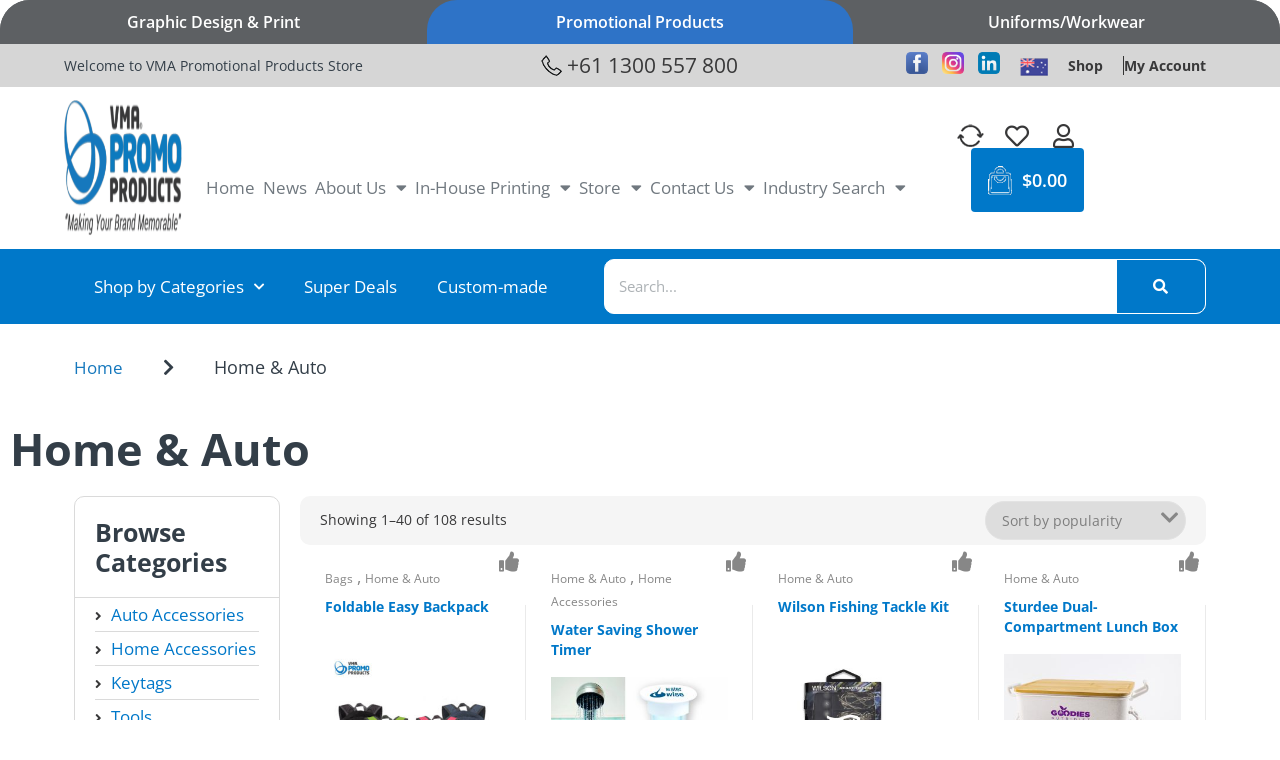

--- FILE ---
content_type: text/html; charset=UTF-8
request_url: https://www.vmapromotionalproducts.com.au/product-category/home-auto/
body_size: 81181
content:
<!doctype html>
<html lang="en-AU">
<head><meta charset="UTF-8"><script>if(navigator.userAgent.match(/MSIE|Internet Explorer/i)||navigator.userAgent.match(/Trident\/7\..*?rv:11/i)){var href=document.location.href;if(!href.match(/[?&]noclsop/)){if(href.indexOf("?")==-1){if(href.indexOf("#")==-1){document.location.href=href+"?noclsop=1"}else{document.location.href=href.replace("#","?noclsop=1#")}}else{if(href.indexOf("#")==-1){document.location.href=href+"&noclsop=1"}else{document.location.href=href.replace("#","&noclsop=1#")}}}}</script><script>(()=>{class RocketLazyLoadScripts{constructor(){this.v="2.0.4",this.userEvents=["keydown","keyup","mousedown","mouseup","mousemove","mouseover","mouseout","touchmove","touchstart","touchend","touchcancel","wheel","click","dblclick","input"],this.attributeEvents=["onblur","onclick","oncontextmenu","ondblclick","onfocus","onmousedown","onmouseenter","onmouseleave","onmousemove","onmouseout","onmouseover","onmouseup","onmousewheel","onscroll","onsubmit"]}async t(){this.i(),this.o(),/iP(ad|hone)/.test(navigator.userAgent)&&this.h(),this.u(),this.l(this),this.m(),this.k(this),this.p(this),this._(),await Promise.all([this.R(),this.L()]),this.lastBreath=Date.now(),this.S(this),this.P(),this.D(),this.O(),this.M(),await this.C(this.delayedScripts.normal),await this.C(this.delayedScripts.defer),await this.C(this.delayedScripts.async),await this.T(),await this.F(),await this.j(),await this.A(),window.dispatchEvent(new Event("rocket-allScriptsLoaded")),this.everythingLoaded=!0,this.lastTouchEnd&&await new Promise(t=>setTimeout(t,500-Date.now()+this.lastTouchEnd)),this.I(),this.H(),this.U(),this.W()}i(){this.CSPIssue=sessionStorage.getItem("rocketCSPIssue"),document.addEventListener("securitypolicyviolation",t=>{this.CSPIssue||"script-src-elem"!==t.violatedDirective||"data"!==t.blockedURI||(this.CSPIssue=!0,sessionStorage.setItem("rocketCSPIssue",!0))},{isRocket:!0})}o(){window.addEventListener("pageshow",t=>{this.persisted=t.persisted,this.realWindowLoadedFired=!0},{isRocket:!0}),window.addEventListener("pagehide",()=>{this.onFirstUserAction=null},{isRocket:!0})}h(){let t;function e(e){t=e}window.addEventListener("touchstart",e,{isRocket:!0}),window.addEventListener("touchend",function i(o){o.changedTouches[0]&&t.changedTouches[0]&&Math.abs(o.changedTouches[0].pageX-t.changedTouches[0].pageX)<10&&Math.abs(o.changedTouches[0].pageY-t.changedTouches[0].pageY)<10&&o.timeStamp-t.timeStamp<200&&(window.removeEventListener("touchstart",e,{isRocket:!0}),window.removeEventListener("touchend",i,{isRocket:!0}),"INPUT"===o.target.tagName&&"text"===o.target.type||(o.target.dispatchEvent(new TouchEvent("touchend",{target:o.target,bubbles:!0})),o.target.dispatchEvent(new MouseEvent("mouseover",{target:o.target,bubbles:!0})),o.target.dispatchEvent(new PointerEvent("click",{target:o.target,bubbles:!0,cancelable:!0,detail:1,clientX:o.changedTouches[0].clientX,clientY:o.changedTouches[0].clientY})),event.preventDefault()))},{isRocket:!0})}q(t){this.userActionTriggered||("mousemove"!==t.type||this.firstMousemoveIgnored?"keyup"===t.type||"mouseover"===t.type||"mouseout"===t.type||(this.userActionTriggered=!0,this.onFirstUserAction&&this.onFirstUserAction()):this.firstMousemoveIgnored=!0),"click"===t.type&&t.preventDefault(),t.stopPropagation(),t.stopImmediatePropagation(),"touchstart"===this.lastEvent&&"touchend"===t.type&&(this.lastTouchEnd=Date.now()),"click"===t.type&&(this.lastTouchEnd=0),this.lastEvent=t.type,t.composedPath&&t.composedPath()[0].getRootNode()instanceof ShadowRoot&&(t.rocketTarget=t.composedPath()[0]),this.savedUserEvents.push(t)}u(){this.savedUserEvents=[],this.userEventHandler=this.q.bind(this),this.userEvents.forEach(t=>window.addEventListener(t,this.userEventHandler,{passive:!1,isRocket:!0})),document.addEventListener("visibilitychange",this.userEventHandler,{isRocket:!0})}U(){this.userEvents.forEach(t=>window.removeEventListener(t,this.userEventHandler,{passive:!1,isRocket:!0})),document.removeEventListener("visibilitychange",this.userEventHandler,{isRocket:!0}),this.savedUserEvents.forEach(t=>{(t.rocketTarget||t.target).dispatchEvent(new window[t.constructor.name](t.type,t))})}m(){const t="return false",e=Array.from(this.attributeEvents,t=>"data-rocket-"+t),i="["+this.attributeEvents.join("],[")+"]",o="[data-rocket-"+this.attributeEvents.join("],[data-rocket-")+"]",s=(e,i,o)=>{o&&o!==t&&(e.setAttribute("data-rocket-"+i,o),e["rocket"+i]=new Function("event",o),e.setAttribute(i,t))};new MutationObserver(t=>{for(const n of t)"attributes"===n.type&&(n.attributeName.startsWith("data-rocket-")||this.everythingLoaded?n.attributeName.startsWith("data-rocket-")&&this.everythingLoaded&&this.N(n.target,n.attributeName.substring(12)):s(n.target,n.attributeName,n.target.getAttribute(n.attributeName))),"childList"===n.type&&n.addedNodes.forEach(t=>{if(t.nodeType===Node.ELEMENT_NODE)if(this.everythingLoaded)for(const i of[t,...t.querySelectorAll(o)])for(const t of i.getAttributeNames())e.includes(t)&&this.N(i,t.substring(12));else for(const e of[t,...t.querySelectorAll(i)])for(const t of e.getAttributeNames())this.attributeEvents.includes(t)&&s(e,t,e.getAttribute(t))})}).observe(document,{subtree:!0,childList:!0,attributeFilter:[...this.attributeEvents,...e]})}I(){this.attributeEvents.forEach(t=>{document.querySelectorAll("[data-rocket-"+t+"]").forEach(e=>{this.N(e,t)})})}N(t,e){const i=t.getAttribute("data-rocket-"+e);i&&(t.setAttribute(e,i),t.removeAttribute("data-rocket-"+e))}k(t){Object.defineProperty(HTMLElement.prototype,"onclick",{get(){return this.rocketonclick||null},set(e){this.rocketonclick=e,this.setAttribute(t.everythingLoaded?"onclick":"data-rocket-onclick","this.rocketonclick(event)")}})}S(t){function e(e,i){let o=e[i];e[i]=null,Object.defineProperty(e,i,{get:()=>o,set(s){t.everythingLoaded?o=s:e["rocket"+i]=o=s}})}e(document,"onreadystatechange"),e(window,"onload"),e(window,"onpageshow");try{Object.defineProperty(document,"readyState",{get:()=>t.rocketReadyState,set(e){t.rocketReadyState=e},configurable:!0}),document.readyState="loading"}catch(t){console.log("WPRocket DJE readyState conflict, bypassing")}}l(t){this.originalAddEventListener=EventTarget.prototype.addEventListener,this.originalRemoveEventListener=EventTarget.prototype.removeEventListener,this.savedEventListeners=[],EventTarget.prototype.addEventListener=function(e,i,o){o&&o.isRocket||!t.B(e,this)&&!t.userEvents.includes(e)||t.B(e,this)&&!t.userActionTriggered||e.startsWith("rocket-")||t.everythingLoaded?t.originalAddEventListener.call(this,e,i,o):(t.savedEventListeners.push({target:this,remove:!1,type:e,func:i,options:o}),"mouseenter"!==e&&"mouseleave"!==e||t.originalAddEventListener.call(this,e,t.savedUserEvents.push,o))},EventTarget.prototype.removeEventListener=function(e,i,o){o&&o.isRocket||!t.B(e,this)&&!t.userEvents.includes(e)||t.B(e,this)&&!t.userActionTriggered||e.startsWith("rocket-")||t.everythingLoaded?t.originalRemoveEventListener.call(this,e,i,o):t.savedEventListeners.push({target:this,remove:!0,type:e,func:i,options:o})}}J(t,e){this.savedEventListeners=this.savedEventListeners.filter(i=>{let o=i.type,s=i.target||window;return e!==o||t!==s||(this.B(o,s)&&(i.type="rocket-"+o),this.$(i),!1)})}H(){EventTarget.prototype.addEventListener=this.originalAddEventListener,EventTarget.prototype.removeEventListener=this.originalRemoveEventListener,this.savedEventListeners.forEach(t=>this.$(t))}$(t){t.remove?this.originalRemoveEventListener.call(t.target,t.type,t.func,t.options):this.originalAddEventListener.call(t.target,t.type,t.func,t.options)}p(t){let e;function i(e){return t.everythingLoaded?e:e.split(" ").map(t=>"load"===t||t.startsWith("load.")?"rocket-jquery-load":t).join(" ")}function o(o){function s(e){const s=o.fn[e];o.fn[e]=o.fn.init.prototype[e]=function(){return this[0]===window&&t.userActionTriggered&&("string"==typeof arguments[0]||arguments[0]instanceof String?arguments[0]=i(arguments[0]):"object"==typeof arguments[0]&&Object.keys(arguments[0]).forEach(t=>{const e=arguments[0][t];delete arguments[0][t],arguments[0][i(t)]=e})),s.apply(this,arguments),this}}if(o&&o.fn&&!t.allJQueries.includes(o)){const e={DOMContentLoaded:[],"rocket-DOMContentLoaded":[]};for(const t in e)document.addEventListener(t,()=>{e[t].forEach(t=>t())},{isRocket:!0});o.fn.ready=o.fn.init.prototype.ready=function(i){function s(){parseInt(o.fn.jquery)>2?setTimeout(()=>i.bind(document)(o)):i.bind(document)(o)}return"function"==typeof i&&(t.realDomReadyFired?!t.userActionTriggered||t.fauxDomReadyFired?s():e["rocket-DOMContentLoaded"].push(s):e.DOMContentLoaded.push(s)),o([])},s("on"),s("one"),s("off"),t.allJQueries.push(o)}e=o}t.allJQueries=[],o(window.jQuery),Object.defineProperty(window,"jQuery",{get:()=>e,set(t){o(t)}})}P(){const t=new Map;document.write=document.writeln=function(e){const i=document.currentScript,o=document.createRange(),s=i.parentElement;let n=t.get(i);void 0===n&&(n=i.nextSibling,t.set(i,n));const c=document.createDocumentFragment();o.setStart(c,0),c.appendChild(o.createContextualFragment(e)),s.insertBefore(c,n)}}async R(){return new Promise(t=>{this.userActionTriggered?t():this.onFirstUserAction=t})}async L(){return new Promise(t=>{document.addEventListener("DOMContentLoaded",()=>{this.realDomReadyFired=!0,t()},{isRocket:!0})})}async j(){return this.realWindowLoadedFired?Promise.resolve():new Promise(t=>{window.addEventListener("load",t,{isRocket:!0})})}M(){this.pendingScripts=[];this.scriptsMutationObserver=new MutationObserver(t=>{for(const e of t)e.addedNodes.forEach(t=>{"SCRIPT"!==t.tagName||t.noModule||t.isWPRocket||this.pendingScripts.push({script:t,promise:new Promise(e=>{const i=()=>{const i=this.pendingScripts.findIndex(e=>e.script===t);i>=0&&this.pendingScripts.splice(i,1),e()};t.addEventListener("load",i,{isRocket:!0}),t.addEventListener("error",i,{isRocket:!0}),setTimeout(i,1e3)})})})}),this.scriptsMutationObserver.observe(document,{childList:!0,subtree:!0})}async F(){await this.X(),this.pendingScripts.length?(await this.pendingScripts[0].promise,await this.F()):this.scriptsMutationObserver.disconnect()}D(){this.delayedScripts={normal:[],async:[],defer:[]},document.querySelectorAll("script[type$=rocketlazyloadscript]").forEach(t=>{t.hasAttribute("data-rocket-src")?t.hasAttribute("async")&&!1!==t.async?this.delayedScripts.async.push(t):t.hasAttribute("defer")&&!1!==t.defer||"module"===t.getAttribute("data-rocket-type")?this.delayedScripts.defer.push(t):this.delayedScripts.normal.push(t):this.delayedScripts.normal.push(t)})}async _(){await this.L();let t=[];document.querySelectorAll("script[type$=rocketlazyloadscript][data-rocket-src]").forEach(e=>{let i=e.getAttribute("data-rocket-src");if(i&&!i.startsWith("data:")){i.startsWith("//")&&(i=location.protocol+i);try{const o=new URL(i).origin;o!==location.origin&&t.push({src:o,crossOrigin:e.crossOrigin||"module"===e.getAttribute("data-rocket-type")})}catch(t){}}}),t=[...new Map(t.map(t=>[JSON.stringify(t),t])).values()],this.Y(t,"preconnect")}async G(t){if(await this.K(),!0!==t.noModule||!("noModule"in HTMLScriptElement.prototype))return new Promise(e=>{let i;function o(){(i||t).setAttribute("data-rocket-status","executed"),e()}try{if(navigator.userAgent.includes("Firefox/")||""===navigator.vendor||this.CSPIssue)i=document.createElement("script"),[...t.attributes].forEach(t=>{let e=t.nodeName;"type"!==e&&("data-rocket-type"===e&&(e="type"),"data-rocket-src"===e&&(e="src"),i.setAttribute(e,t.nodeValue))}),t.text&&(i.text=t.text),t.nonce&&(i.nonce=t.nonce),i.hasAttribute("src")?(i.addEventListener("load",o,{isRocket:!0}),i.addEventListener("error",()=>{i.setAttribute("data-rocket-status","failed-network"),e()},{isRocket:!0}),setTimeout(()=>{i.isConnected||e()},1)):(i.text=t.text,o()),i.isWPRocket=!0,t.parentNode.replaceChild(i,t);else{const i=t.getAttribute("data-rocket-type"),s=t.getAttribute("data-rocket-src");i?(t.type=i,t.removeAttribute("data-rocket-type")):t.removeAttribute("type"),t.addEventListener("load",o,{isRocket:!0}),t.addEventListener("error",i=>{this.CSPIssue&&i.target.src.startsWith("data:")?(console.log("WPRocket: CSP fallback activated"),t.removeAttribute("src"),this.G(t).then(e)):(t.setAttribute("data-rocket-status","failed-network"),e())},{isRocket:!0}),s?(t.fetchPriority="high",t.removeAttribute("data-rocket-src"),t.src=s):t.src="data:text/javascript;base64,"+window.btoa(unescape(encodeURIComponent(t.text)))}}catch(i){t.setAttribute("data-rocket-status","failed-transform"),e()}});t.setAttribute("data-rocket-status","skipped")}async C(t){const e=t.shift();return e?(e.isConnected&&await this.G(e),this.C(t)):Promise.resolve()}O(){this.Y([...this.delayedScripts.normal,...this.delayedScripts.defer,...this.delayedScripts.async],"preload")}Y(t,e){this.trash=this.trash||[];let i=!0;var o=document.createDocumentFragment();t.forEach(t=>{const s=t.getAttribute&&t.getAttribute("data-rocket-src")||t.src;if(s&&!s.startsWith("data:")){const n=document.createElement("link");n.href=s,n.rel=e,"preconnect"!==e&&(n.as="script",n.fetchPriority=i?"high":"low"),t.getAttribute&&"module"===t.getAttribute("data-rocket-type")&&(n.crossOrigin=!0),t.crossOrigin&&(n.crossOrigin=t.crossOrigin),t.integrity&&(n.integrity=t.integrity),t.nonce&&(n.nonce=t.nonce),o.appendChild(n),this.trash.push(n),i=!1}}),document.head.appendChild(o)}W(){this.trash.forEach(t=>t.remove())}async T(){try{document.readyState="interactive"}catch(t){}this.fauxDomReadyFired=!0;try{await this.K(),this.J(document,"readystatechange"),document.dispatchEvent(new Event("rocket-readystatechange")),await this.K(),document.rocketonreadystatechange&&document.rocketonreadystatechange(),await this.K(),this.J(document,"DOMContentLoaded"),document.dispatchEvent(new Event("rocket-DOMContentLoaded")),await this.K(),this.J(window,"DOMContentLoaded"),window.dispatchEvent(new Event("rocket-DOMContentLoaded"))}catch(t){console.error(t)}}async A(){try{document.readyState="complete"}catch(t){}try{await this.K(),this.J(document,"readystatechange"),document.dispatchEvent(new Event("rocket-readystatechange")),await this.K(),document.rocketonreadystatechange&&document.rocketonreadystatechange(),await this.K(),this.J(window,"load"),window.dispatchEvent(new Event("rocket-load")),await this.K(),window.rocketonload&&window.rocketonload(),await this.K(),this.allJQueries.forEach(t=>t(window).trigger("rocket-jquery-load")),await this.K(),this.J(window,"pageshow");const t=new Event("rocket-pageshow");t.persisted=this.persisted,window.dispatchEvent(t),await this.K(),window.rocketonpageshow&&window.rocketonpageshow({persisted:this.persisted})}catch(t){console.error(t)}}async K(){Date.now()-this.lastBreath>45&&(await this.X(),this.lastBreath=Date.now())}async X(){return document.hidden?new Promise(t=>setTimeout(t)):new Promise(t=>requestAnimationFrame(t))}B(t,e){return e===document&&"readystatechange"===t||(e===document&&"DOMContentLoaded"===t||(e===window&&"DOMContentLoaded"===t||(e===window&&"load"===t||e===window&&"pageshow"===t)))}static run(){(new RocketLazyLoadScripts).t()}}RocketLazyLoadScripts.run()})();</script>
<!-- Zoho MA Snippet-->
    <script type="rocketlazyloadscript" data-minify="1" data-rocket-src="https://www.vmapromotionalproducts.com.au/wp-app/cache/min/1/js/vmapromoproducts/6a6f33c249b54e9db1d28cf7dbc4114e.js?ver=1768380386" data-rocket-defer defer></script>
<!-- END Zoho MA Snippet-->    
	
	<meta name="viewport" content="width=device-width, initial-scale=1">
	<link rel="profile" href="https://gmpg.org/xfn/11">
					<script type="rocketlazyloadscript">document.documentElement.className = document.documentElement.className + ' yes-js js_active js'</script>
			<script type="rocketlazyloadscript">
					(function(){
						var zccmpurl = new URL(document.location.href);
						var cmp_id =  zccmpurl.search.split('zc_rid=')[1];
						if (cmp_id != undefined) {
							document.cookie = 'zc_rid=' + cmp_id + ';max-age=10800;path=/';
						}
					})();
				</script><meta name='robots' content='index, follow, max-image-preview:large, max-snippet:-1, max-video-preview:-1' />

	<!-- This site is optimized with the Yoast SEO Premium plugin v26.8 (Yoast SEO v26.8) - https://yoast.com/product/yoast-seo-premium-wordpress/ -->
	<title>Home &amp; Auto Archives - VMA Promotional Products</title>
	<meta name="description" content="Discover high-quality auto and home accessories at VMA Promotional Products. From keyrings to torches, we have your needs covered. 📞+61 1300 557 800" />
	<link rel="canonical" href="https://www.vmapromotionalproducts.com.au/product-category/home-auto/" />
	<link rel="next" href="https://www.vmapromotionalproducts.com.au/product-category/home-auto/page/2/" />
	<meta property="og:locale" content="en_US" />
	<meta property="og:type" content="article" />
	<meta property="og:title" content="Home &amp; Auto Archives - VMA Promotional Products" />
	<meta property="og:description" content="Discover high-quality auto and home accessories at VMA Promotional Products. From keyrings to torches, we have your needs covered. 📞+61 1300 557 800" />
	<meta property="og:url" content="https://www.vmapromotionalproducts.com.au/product-category/home-auto/" />
	<meta property="og:site_name" content="VMA Promotional Products" />
	<meta name="twitter:card" content="summary_large_image" />
	<script type="application/ld+json" class="yoast-schema-graph">{"@context":"https://schema.org","@graph":[{"@type":"CollectionPage","@id":"https://www.vmapromotionalproducts.com.au/product-category/home-auto/","url":"https://www.vmapromotionalproducts.com.au/product-category/home-auto/","name":"Home &amp; Auto Archives - VMA Promotional Products","isPartOf":{"@id":"https://www.vmapromotionalproducts.com.au/#website"},"primaryImageOfPage":{"@id":"https://www.vmapromotionalproducts.com.au/product-category/home-auto/#primaryimage"},"image":{"@id":"https://www.vmapromotionalproducts.com.au/product-category/home-auto/#primaryimage"},"thumbnailUrl":"https://www.vmapromotionalproducts.com.au/media/2023/02/BAGB007-08-800x800-1.jpg","description":"Discover high-quality auto and home accessories at VMA Promotional Products. From keyrings to torches, we have your needs covered. 📞+61 1300 557 800","inLanguage":"en-AU"},{"@type":"ImageObject","inLanguage":"en-AU","@id":"https://www.vmapromotionalproducts.com.au/product-category/home-auto/#primaryimage","url":"https://www.vmapromotionalproducts.com.au/media/2023/02/BAGB007-08-800x800-1.jpg","contentUrl":"https://www.vmapromotionalproducts.com.au/media/2023/02/BAGB007-08-800x800-1.jpg","width":800,"height":800},{"@type":"WebSite","@id":"https://www.vmapromotionalproducts.com.au/#website","url":"https://www.vmapromotionalproducts.com.au/","name":"VMA Promotional Products","description":"Making Your Brand Memorable!","publisher":{"@id":"https://www.vmapromotionalproducts.com.au/#organization"},"potentialAction":[{"@type":"SearchAction","target":{"@type":"EntryPoint","urlTemplate":"https://www.vmapromotionalproducts.com.au/?s={search_term_string}"},"query-input":{"@type":"PropertyValueSpecification","valueRequired":true,"valueName":"search_term_string"}}],"inLanguage":"en-AU"},{"@type":"Organization","@id":"https://www.vmapromotionalproducts.com.au/#organization","name":"VMA Promotional Products","url":"https://www.vmapromotionalproducts.com.au/","logo":{"@type":"ImageObject","inLanguage":"en-AU","@id":"https://www.vmapromotionalproducts.com.au/#/schema/logo/image/","url":"https://www.vmapromotionalproducts.com.au/media/2021/03/logo.png","contentUrl":"https://www.vmapromotionalproducts.com.au/media/2021/03/logo.png","width":246,"height":124,"caption":"VMA Promotional Products"},"image":{"@id":"https://www.vmapromotionalproducts.com.au/#/schema/logo/image/"},"sameAs":["https://www.facebook.com/VMAPromoProducts"]}]}</script>
	<!-- / Yoast SEO Premium plugin. -->


<link rel='dns-prefetch' href='//code.jquery.com' />

<link rel="alternate" type="application/rss+xml" title="VMA Promotional Products &raquo; Feed" href="https://www.vmapromotionalproducts.com.au/feed/" />
<link rel="alternate" type="application/rss+xml" title="VMA Promotional Products &raquo; Comments Feed" href="https://www.vmapromotionalproducts.com.au/comments/feed/" />
<link rel="alternate" type="application/rss+xml" title="VMA Promotional Products &raquo; Home &amp; Auto Category Feed" href="https://www.vmapromotionalproducts.com.au/product-category/home-auto/feed/" />
<style id='wp-img-auto-sizes-contain-inline-css'>
img:is([sizes=auto i],[sizes^="auto," i]){contain-intrinsic-size:3000px 1500px}
/*# sourceURL=wp-img-auto-sizes-contain-inline-css */
</style>
<style id='wp-emoji-styles-inline-css'>

	img.wp-smiley, img.emoji {
		display: inline !important;
		border: none !important;
		box-shadow: none !important;
		height: 1em !important;
		width: 1em !important;
		margin: 0 0.07em !important;
		vertical-align: -0.1em !important;
		background: none !important;
		padding: 0 !important;
	}
/*# sourceURL=wp-emoji-styles-inline-css */
</style>
<link rel='stylesheet' id='wp-block-library-css' href='https://www.vmapromotionalproducts.com.au/wp-includes/css/dist/block-library/style.min.css?ver=6.9' media='all' />
<style id='safe-svg-svg-icon-style-inline-css'>
.safe-svg-cover{text-align:center}.safe-svg-cover .safe-svg-inside{display:inline-block;max-width:100%}.safe-svg-cover svg{fill:currentColor;height:100%;max-height:100%;max-width:100%;width:100%}

/*# sourceURL=https://www.vmapromotionalproducts.com.au/wp-app/plugins/safe-svg/dist/safe-svg-block-frontend.css */
</style>
<link data-minify="1" rel='stylesheet' id='superblockslider-css' href='https://www.vmapromotionalproducts.com.au/wp-app/cache/min/1/wp-app/plugins/super-block-slider/build/style-index.css?ver=1769558018' media='all' />
<link rel='stylesheet' id='wp-components-css' href='https://www.vmapromotionalproducts.com.au/wp-includes/css/dist/components/style.min.css?ver=6.9' media='all' />
<link rel='stylesheet' id='wp-preferences-css' href='https://www.vmapromotionalproducts.com.au/wp-includes/css/dist/preferences/style.min.css?ver=6.9' media='all' />
<link rel='stylesheet' id='wp-block-editor-css' href='https://www.vmapromotionalproducts.com.au/wp-includes/css/dist/block-editor/style.min.css?ver=6.9' media='all' />
<link data-minify="1" rel='stylesheet' id='popup-maker-block-library-style-css' href='https://www.vmapromotionalproducts.com.au/wp-app/cache/min/1/wp-app/plugins/popup-maker/dist/packages/block-library-style.css?ver=1769558018' media='all' />
<link data-minify="1" rel='stylesheet' id='jquery-selectBox-css' href='https://www.vmapromotionalproducts.com.au/wp-app/cache/min/1/wp-app/plugins/yith-woocommerce-wishlist/assets/css/jquery.selectBox.css?ver=1769558018' media='all' />
<link data-minify="1" rel='stylesheet' id='woocommerce_prettyPhoto_css-css' href='https://www.vmapromotionalproducts.com.au/wp-app/cache/min/1/wp-app/plugins/woocommerce/assets/css/prettyPhoto.css?ver=1769558018' media='all' />
<link data-minify="1" rel='stylesheet' id='yith-wcwl-main-css' href='https://www.vmapromotionalproducts.com.au/wp-app/cache/min/1/wp-app/plugins/yith-woocommerce-wishlist/assets/css/style.css?ver=1769558018' media='all' />
<style id='yith-wcwl-main-inline-css'>
 :root { --color-add-to-wishlist-background: #333333; --color-add-to-wishlist-text: #FFFFFF; --color-add-to-wishlist-border: #333333; --color-add-to-wishlist-background-hover: #333333; --color-add-to-wishlist-text-hover: #FFFFFF; --color-add-to-wishlist-border-hover: #333333; --rounded-corners-radius: 16px; --add-to-cart-rounded-corners-radius: 16px; --color-headers-background: #F4F4F4; --feedback-duration: 3s } 
 :root { --color-add-to-wishlist-background: #333333; --color-add-to-wishlist-text: #FFFFFF; --color-add-to-wishlist-border: #333333; --color-add-to-wishlist-background-hover: #333333; --color-add-to-wishlist-text-hover: #FFFFFF; --color-add-to-wishlist-border-hover: #333333; --rounded-corners-radius: 16px; --add-to-cart-rounded-corners-radius: 16px; --color-headers-background: #F4F4F4; --feedback-duration: 3s } 
/*# sourceURL=yith-wcwl-main-inline-css */
</style>
<style id='global-styles-inline-css'>
:root{--wp--preset--aspect-ratio--square: 1;--wp--preset--aspect-ratio--4-3: 4/3;--wp--preset--aspect-ratio--3-4: 3/4;--wp--preset--aspect-ratio--3-2: 3/2;--wp--preset--aspect-ratio--2-3: 2/3;--wp--preset--aspect-ratio--16-9: 16/9;--wp--preset--aspect-ratio--9-16: 9/16;--wp--preset--color--black: #000000;--wp--preset--color--cyan-bluish-gray: #abb8c3;--wp--preset--color--white: #ffffff;--wp--preset--color--pale-pink: #f78da7;--wp--preset--color--vivid-red: #cf2e2e;--wp--preset--color--luminous-vivid-orange: #ff6900;--wp--preset--color--luminous-vivid-amber: #fcb900;--wp--preset--color--light-green-cyan: #7bdcb5;--wp--preset--color--vivid-green-cyan: #00d084;--wp--preset--color--pale-cyan-blue: #8ed1fc;--wp--preset--color--vivid-cyan-blue: #0693e3;--wp--preset--color--vivid-purple: #9b51e0;--wp--preset--gradient--vivid-cyan-blue-to-vivid-purple: linear-gradient(135deg,rgb(6,147,227) 0%,rgb(155,81,224) 100%);--wp--preset--gradient--light-green-cyan-to-vivid-green-cyan: linear-gradient(135deg,rgb(122,220,180) 0%,rgb(0,208,130) 100%);--wp--preset--gradient--luminous-vivid-amber-to-luminous-vivid-orange: linear-gradient(135deg,rgb(252,185,0) 0%,rgb(255,105,0) 100%);--wp--preset--gradient--luminous-vivid-orange-to-vivid-red: linear-gradient(135deg,rgb(255,105,0) 0%,rgb(207,46,46) 100%);--wp--preset--gradient--very-light-gray-to-cyan-bluish-gray: linear-gradient(135deg,rgb(238,238,238) 0%,rgb(169,184,195) 100%);--wp--preset--gradient--cool-to-warm-spectrum: linear-gradient(135deg,rgb(74,234,220) 0%,rgb(151,120,209) 20%,rgb(207,42,186) 40%,rgb(238,44,130) 60%,rgb(251,105,98) 80%,rgb(254,248,76) 100%);--wp--preset--gradient--blush-light-purple: linear-gradient(135deg,rgb(255,206,236) 0%,rgb(152,150,240) 100%);--wp--preset--gradient--blush-bordeaux: linear-gradient(135deg,rgb(254,205,165) 0%,rgb(254,45,45) 50%,rgb(107,0,62) 100%);--wp--preset--gradient--luminous-dusk: linear-gradient(135deg,rgb(255,203,112) 0%,rgb(199,81,192) 50%,rgb(65,88,208) 100%);--wp--preset--gradient--pale-ocean: linear-gradient(135deg,rgb(255,245,203) 0%,rgb(182,227,212) 50%,rgb(51,167,181) 100%);--wp--preset--gradient--electric-grass: linear-gradient(135deg,rgb(202,248,128) 0%,rgb(113,206,126) 100%);--wp--preset--gradient--midnight: linear-gradient(135deg,rgb(2,3,129) 0%,rgb(40,116,252) 100%);--wp--preset--font-size--small: 13px;--wp--preset--font-size--medium: 20px;--wp--preset--font-size--large: 36px;--wp--preset--font-size--x-large: 42px;--wp--preset--spacing--20: 0.44rem;--wp--preset--spacing--30: 0.67rem;--wp--preset--spacing--40: 1rem;--wp--preset--spacing--50: 1.5rem;--wp--preset--spacing--60: 2.25rem;--wp--preset--spacing--70: 3.38rem;--wp--preset--spacing--80: 5.06rem;--wp--preset--shadow--natural: 6px 6px 9px rgba(0, 0, 0, 0.2);--wp--preset--shadow--deep: 12px 12px 50px rgba(0, 0, 0, 0.4);--wp--preset--shadow--sharp: 6px 6px 0px rgba(0, 0, 0, 0.2);--wp--preset--shadow--outlined: 6px 6px 0px -3px rgb(255, 255, 255), 6px 6px rgb(0, 0, 0);--wp--preset--shadow--crisp: 6px 6px 0px rgb(0, 0, 0);}:root { --wp--style--global--content-size: 800px;--wp--style--global--wide-size: 1200px; }:where(body) { margin: 0; }.wp-site-blocks > .alignleft { float: left; margin-right: 2em; }.wp-site-blocks > .alignright { float: right; margin-left: 2em; }.wp-site-blocks > .aligncenter { justify-content: center; margin-left: auto; margin-right: auto; }:where(.wp-site-blocks) > * { margin-block-start: 24px; margin-block-end: 0; }:where(.wp-site-blocks) > :first-child { margin-block-start: 0; }:where(.wp-site-blocks) > :last-child { margin-block-end: 0; }:root { --wp--style--block-gap: 24px; }:root :where(.is-layout-flow) > :first-child{margin-block-start: 0;}:root :where(.is-layout-flow) > :last-child{margin-block-end: 0;}:root :where(.is-layout-flow) > *{margin-block-start: 24px;margin-block-end: 0;}:root :where(.is-layout-constrained) > :first-child{margin-block-start: 0;}:root :where(.is-layout-constrained) > :last-child{margin-block-end: 0;}:root :where(.is-layout-constrained) > *{margin-block-start: 24px;margin-block-end: 0;}:root :where(.is-layout-flex){gap: 24px;}:root :where(.is-layout-grid){gap: 24px;}.is-layout-flow > .alignleft{float: left;margin-inline-start: 0;margin-inline-end: 2em;}.is-layout-flow > .alignright{float: right;margin-inline-start: 2em;margin-inline-end: 0;}.is-layout-flow > .aligncenter{margin-left: auto !important;margin-right: auto !important;}.is-layout-constrained > .alignleft{float: left;margin-inline-start: 0;margin-inline-end: 2em;}.is-layout-constrained > .alignright{float: right;margin-inline-start: 2em;margin-inline-end: 0;}.is-layout-constrained > .aligncenter{margin-left: auto !important;margin-right: auto !important;}.is-layout-constrained > :where(:not(.alignleft):not(.alignright):not(.alignfull)){max-width: var(--wp--style--global--content-size);margin-left: auto !important;margin-right: auto !important;}.is-layout-constrained > .alignwide{max-width: var(--wp--style--global--wide-size);}body .is-layout-flex{display: flex;}.is-layout-flex{flex-wrap: wrap;align-items: center;}.is-layout-flex > :is(*, div){margin: 0;}body .is-layout-grid{display: grid;}.is-layout-grid > :is(*, div){margin: 0;}body{padding-top: 0px;padding-right: 0px;padding-bottom: 0px;padding-left: 0px;}a:where(:not(.wp-element-button)){text-decoration: underline;}:root :where(.wp-element-button, .wp-block-button__link){background-color: #32373c;border-width: 0;color: #fff;font-family: inherit;font-size: inherit;font-style: inherit;font-weight: inherit;letter-spacing: inherit;line-height: inherit;padding-top: calc(0.667em + 2px);padding-right: calc(1.333em + 2px);padding-bottom: calc(0.667em + 2px);padding-left: calc(1.333em + 2px);text-decoration: none;text-transform: inherit;}.has-black-color{color: var(--wp--preset--color--black) !important;}.has-cyan-bluish-gray-color{color: var(--wp--preset--color--cyan-bluish-gray) !important;}.has-white-color{color: var(--wp--preset--color--white) !important;}.has-pale-pink-color{color: var(--wp--preset--color--pale-pink) !important;}.has-vivid-red-color{color: var(--wp--preset--color--vivid-red) !important;}.has-luminous-vivid-orange-color{color: var(--wp--preset--color--luminous-vivid-orange) !important;}.has-luminous-vivid-amber-color{color: var(--wp--preset--color--luminous-vivid-amber) !important;}.has-light-green-cyan-color{color: var(--wp--preset--color--light-green-cyan) !important;}.has-vivid-green-cyan-color{color: var(--wp--preset--color--vivid-green-cyan) !important;}.has-pale-cyan-blue-color{color: var(--wp--preset--color--pale-cyan-blue) !important;}.has-vivid-cyan-blue-color{color: var(--wp--preset--color--vivid-cyan-blue) !important;}.has-vivid-purple-color{color: var(--wp--preset--color--vivid-purple) !important;}.has-black-background-color{background-color: var(--wp--preset--color--black) !important;}.has-cyan-bluish-gray-background-color{background-color: var(--wp--preset--color--cyan-bluish-gray) !important;}.has-white-background-color{background-color: var(--wp--preset--color--white) !important;}.has-pale-pink-background-color{background-color: var(--wp--preset--color--pale-pink) !important;}.has-vivid-red-background-color{background-color: var(--wp--preset--color--vivid-red) !important;}.has-luminous-vivid-orange-background-color{background-color: var(--wp--preset--color--luminous-vivid-orange) !important;}.has-luminous-vivid-amber-background-color{background-color: var(--wp--preset--color--luminous-vivid-amber) !important;}.has-light-green-cyan-background-color{background-color: var(--wp--preset--color--light-green-cyan) !important;}.has-vivid-green-cyan-background-color{background-color: var(--wp--preset--color--vivid-green-cyan) !important;}.has-pale-cyan-blue-background-color{background-color: var(--wp--preset--color--pale-cyan-blue) !important;}.has-vivid-cyan-blue-background-color{background-color: var(--wp--preset--color--vivid-cyan-blue) !important;}.has-vivid-purple-background-color{background-color: var(--wp--preset--color--vivid-purple) !important;}.has-black-border-color{border-color: var(--wp--preset--color--black) !important;}.has-cyan-bluish-gray-border-color{border-color: var(--wp--preset--color--cyan-bluish-gray) !important;}.has-white-border-color{border-color: var(--wp--preset--color--white) !important;}.has-pale-pink-border-color{border-color: var(--wp--preset--color--pale-pink) !important;}.has-vivid-red-border-color{border-color: var(--wp--preset--color--vivid-red) !important;}.has-luminous-vivid-orange-border-color{border-color: var(--wp--preset--color--luminous-vivid-orange) !important;}.has-luminous-vivid-amber-border-color{border-color: var(--wp--preset--color--luminous-vivid-amber) !important;}.has-light-green-cyan-border-color{border-color: var(--wp--preset--color--light-green-cyan) !important;}.has-vivid-green-cyan-border-color{border-color: var(--wp--preset--color--vivid-green-cyan) !important;}.has-pale-cyan-blue-border-color{border-color: var(--wp--preset--color--pale-cyan-blue) !important;}.has-vivid-cyan-blue-border-color{border-color: var(--wp--preset--color--vivid-cyan-blue) !important;}.has-vivid-purple-border-color{border-color: var(--wp--preset--color--vivid-purple) !important;}.has-vivid-cyan-blue-to-vivid-purple-gradient-background{background: var(--wp--preset--gradient--vivid-cyan-blue-to-vivid-purple) !important;}.has-light-green-cyan-to-vivid-green-cyan-gradient-background{background: var(--wp--preset--gradient--light-green-cyan-to-vivid-green-cyan) !important;}.has-luminous-vivid-amber-to-luminous-vivid-orange-gradient-background{background: var(--wp--preset--gradient--luminous-vivid-amber-to-luminous-vivid-orange) !important;}.has-luminous-vivid-orange-to-vivid-red-gradient-background{background: var(--wp--preset--gradient--luminous-vivid-orange-to-vivid-red) !important;}.has-very-light-gray-to-cyan-bluish-gray-gradient-background{background: var(--wp--preset--gradient--very-light-gray-to-cyan-bluish-gray) !important;}.has-cool-to-warm-spectrum-gradient-background{background: var(--wp--preset--gradient--cool-to-warm-spectrum) !important;}.has-blush-light-purple-gradient-background{background: var(--wp--preset--gradient--blush-light-purple) !important;}.has-blush-bordeaux-gradient-background{background: var(--wp--preset--gradient--blush-bordeaux) !important;}.has-luminous-dusk-gradient-background{background: var(--wp--preset--gradient--luminous-dusk) !important;}.has-pale-ocean-gradient-background{background: var(--wp--preset--gradient--pale-ocean) !important;}.has-electric-grass-gradient-background{background: var(--wp--preset--gradient--electric-grass) !important;}.has-midnight-gradient-background{background: var(--wp--preset--gradient--midnight) !important;}.has-small-font-size{font-size: var(--wp--preset--font-size--small) !important;}.has-medium-font-size{font-size: var(--wp--preset--font-size--medium) !important;}.has-large-font-size{font-size: var(--wp--preset--font-size--large) !important;}.has-x-large-font-size{font-size: var(--wp--preset--font-size--x-large) !important;}
:root :where(.wp-block-pullquote){font-size: 1.5em;line-height: 1.6;}
/*# sourceURL=global-styles-inline-css */
</style>
<link rel='stylesheet' id='vmapromo-core-css' href='https://www.vmapromotionalproducts.com.au/wp-app/plugins/vmapromo-core/css/style.css?ver=6.9' media='all' />
<link data-minify="1" rel='stylesheet' id='woocommerce-layout-css' href='https://www.vmapromotionalproducts.com.au/wp-app/cache/min/1/wp-app/plugins/woocommerce/assets/css/woocommerce-layout.css?ver=1769558018' media='all' />
<link data-minify="1" rel='stylesheet' id='woocommerce-smallscreen-css' href='https://www.vmapromotionalproducts.com.au/wp-app/cache/min/1/wp-app/plugins/woocommerce/assets/css/woocommerce-smallscreen.css?ver=1769558018' media='only screen and (max-width: 768px)' />
<link data-minify="1" rel='stylesheet' id='woocommerce-general-css' href='https://www.vmapromotionalproducts.com.au/wp-app/cache/min/1/wp-app/plugins/woocommerce/assets/css/woocommerce.css?ver=1769558018' media='all' />
<style id='woocommerce-inline-inline-css'>
.woocommerce form .form-row .required { visibility: visible; }
/*# sourceURL=woocommerce-inline-inline-css */
</style>
<link data-minify="1" rel='stylesheet' id='hello-elementor-css' href='https://www.vmapromotionalproducts.com.au/wp-app/cache/min/1/wp-app/themes/hello-elementor/assets/css/reset.css?ver=1769558018' media='all' />
<link data-minify="1" rel='stylesheet' id='hello-elementor-theme-style-css' href='https://www.vmapromotionalproducts.com.au/wp-app/cache/min/1/wp-app/themes/hello-elementor/assets/css/theme.css?ver=1769558018' media='all' />
<link data-minify="1" rel='stylesheet' id='hello-elementor-header-footer-css' href='https://www.vmapromotionalproducts.com.au/wp-app/cache/min/1/wp-app/themes/hello-elementor/assets/css/header-footer.css?ver=1769558018' media='all' />
<link rel='stylesheet' id='elementor-frontend-css' href='https://www.vmapromotionalproducts.com.au/media/elementor/css/custom-frontend.min.css?ver=1769558009' media='all' />
<link rel='stylesheet' id='widget-icon-list-css' href='https://www.vmapromotionalproducts.com.au/media/elementor/css/custom-widget-icon-list.min.css?ver=1769558009' media='all' />
<link rel='stylesheet' id='widget-social-icons-css' href='https://www.vmapromotionalproducts.com.au/wp-app/plugins/elementor/assets/css/widget-social-icons.min.css?ver=3.34.2' media='all' />
<link rel='stylesheet' id='e-apple-webkit-css' href='https://www.vmapromotionalproducts.com.au/media/elementor/css/custom-apple-webkit.min.css?ver=1769558009' media='all' />
<link rel='stylesheet' id='widget-image-css' href='https://www.vmapromotionalproducts.com.au/wp-app/plugins/elementor/assets/css/widget-image.min.css?ver=3.34.2' media='all' />
<link rel='stylesheet' id='widget-nav-menu-css' href='https://www.vmapromotionalproducts.com.au/media/elementor/css/custom-pro-widget-nav-menu.min.css?ver=1769558009' media='all' />
<link rel='stylesheet' id='widget-woocommerce-menu-cart-css' href='https://www.vmapromotionalproducts.com.au/media/elementor/css/custom-pro-widget-woocommerce-menu-cart.min.css?ver=1769558009' media='all' />
<link rel='stylesheet' id='widget-search-form-css' href='https://www.vmapromotionalproducts.com.au/wp-app/plugins/elementor-pro/assets/css/widget-search-form.min.css?ver=3.34.1' media='all' />
<link rel='stylesheet' id='elementor-icons-shared-0-css' href='https://www.vmapromotionalproducts.com.au/wp-app/plugins/elementor/assets/lib/font-awesome/css/fontawesome.min.css?ver=5.15.3' media='all' />
<link data-minify="1" rel='stylesheet' id='elementor-icons-fa-solid-css' href='https://www.vmapromotionalproducts.com.au/wp-app/cache/min/1/wp-app/plugins/elementor/assets/lib/font-awesome/css/solid.min.css?ver=1769558018' media='all' />
<link rel='stylesheet' id='widget-heading-css' href='https://www.vmapromotionalproducts.com.au/wp-app/plugins/elementor/assets/css/widget-heading.min.css?ver=3.34.2' media='all' />
<link data-minify="1" rel='stylesheet' id='product-categories-list-css' href='https://www.vmapromotionalproducts.com.au/wp-app/cache/min/1/wp-app/themes/hello-elementor-child/elementor-widgets/widgets/product-categories-list/style.css?ver=1769558018' media='all' />
<link data-minify="1" rel='stylesheet' id='jqueryui-css' href='https://www.vmapromotionalproducts.com.au/wp-app/cache/min/1/ui/1.13.2/themes/base/jquery-ui.css?ver=1769558018' media='all' />
<link data-minify="1" rel='stylesheet' id='products-filter-price-css' href='https://www.vmapromotionalproducts.com.au/wp-app/cache/min/1/wp-app/themes/hello-elementor-child/elementor-widgets/widgets/products-filter-price/style.css?ver=1769558018' media='all' />
<link data-minify="1" rel='stylesheet' id='products-filter-color-css' href='https://www.vmapromotionalproducts.com.au/wp-app/cache/min/1/wp-app/themes/hello-elementor-child/elementor-widgets/widgets/products-filter-color/style.css?ver=1769558018' media='all' />
<link rel='stylesheet' id='widget-woocommerce-products-css' href='https://www.vmapromotionalproducts.com.au/wp-app/plugins/elementor-pro/assets/css/widget-woocommerce-products.min.css?ver=3.34.1' media='all' />
<link rel='stylesheet' id='widget-woocommerce-products-archive-css' href='https://www.vmapromotionalproducts.com.au/media/elementor/css/custom-pro-widget-woocommerce-products-archive.min.css?ver=1769558009' media='all' />
<link data-minify="1" rel='stylesheet' id='elementor-icons-css' href='https://www.vmapromotionalproducts.com.au/wp-app/cache/min/1/wp-app/plugins/elementor/assets/lib/eicons/css/elementor-icons.min.css?ver=1769558018' media='all' />
<link rel='stylesheet' id='elementor-post-5-css' href='https://www.vmapromotionalproducts.com.au/media/elementor/css/post-5.css?ver=1769558009' media='all' />
<link rel='stylesheet' id='elementor-post-25008-css' href='https://www.vmapromotionalproducts.com.au/media/elementor/css/post-25008.css?ver=1769558010' media='all' />
<link rel='stylesheet' id='elementor-post-44570-css' href='https://www.vmapromotionalproducts.com.au/media/elementor/css/post-44570.css?ver=1769558010' media='all' />
<link rel='stylesheet' id='elementor-post-157842-css' href='https://www.vmapromotionalproducts.com.au/media/elementor/css/post-157842.css?ver=1769558015' media='all' />
<link data-minify="1" rel='stylesheet' id='jquery-fixedheadertable-style-css' href='https://www.vmapromotionalproducts.com.au/wp-app/cache/min/1/wp-app/plugins/yith-woocommerce-compare/assets/css/jquery.dataTables.css?ver=1769558018' media='all' />
<link data-minify="1" rel='stylesheet' id='yith_woocompare_page-css' href='https://www.vmapromotionalproducts.com.au/wp-app/cache/min/1/wp-app/plugins/yith-woocommerce-compare/assets/css/compare.css?ver=1769558018' media='all' />
<link data-minify="1" rel='stylesheet' id='yith-woocompare-widget-css' href='https://www.vmapromotionalproducts.com.au/wp-app/cache/min/1/wp-app/plugins/yith-woocommerce-compare/assets/css/widget.css?ver=1769558018' media='all' />
<link data-minify="1" rel='stylesheet' id='elementor-gf-local-opensans-css' href='https://www.vmapromotionalproducts.com.au/wp-app/cache/min/1/media/elementor/google-fonts/css/opensans.css?ver=1769558018' media='all' />
<link data-minify="1" rel='stylesheet' id='elementor-icons-fa-brands-css' href='https://www.vmapromotionalproducts.com.au/wp-app/cache/min/1/wp-app/plugins/elementor/assets/lib/font-awesome/css/brands.min.css?ver=1769558018' media='all' />
<link data-minify="1" rel='stylesheet' id='elementor-icons-fa-regular-css' href='https://www.vmapromotionalproducts.com.au/wp-app/cache/min/1/wp-app/plugins/elementor/assets/lib/font-awesome/css/regular.min.css?ver=1769558018' media='all' />
<script type="text/template" id="tmpl-variation-template">
	<div class="woocommerce-variation-description">{{{ data.variation.variation_description }}}</div>
	<div class="woocommerce-variation-price">{{{ data.variation.price_html }}}</div>
	<div class="woocommerce-variation-availability">{{{ data.variation.availability_html }}}</div>
</script>
<script type="text/template" id="tmpl-unavailable-variation-template">
	<p>Sorry, this product is unavailable. Please choose a different combination.</p>
</script>
<script src="https://www.vmapromotionalproducts.com.au/wp-includes/js/jquery/jquery.min.js?ver=3.7.1" id="jquery-core-js" data-rocket-defer defer></script>
<script src="https://www.vmapromotionalproducts.com.au/wp-includes/js/jquery/jquery-migrate.min.js?ver=3.4.1" id="jquery-migrate-js" data-rocket-defer defer></script>
<script type="rocketlazyloadscript" data-rocket-src="https://www.vmapromotionalproducts.com.au/wp-includes/js/underscore.min.js?ver=1.13.7" id="underscore-js" data-rocket-defer defer></script>
<script id="wp-util-js-extra">
var _wpUtilSettings = {"ajax":{"url":"/wp-admin/admin-ajax.php"}};
//# sourceURL=wp-util-js-extra
</script>
<script type="rocketlazyloadscript" data-rocket-src="https://www.vmapromotionalproducts.com.au/wp-includes/js/wp-util.min.js?ver=6.9" id="wp-util-js" data-rocket-defer defer></script>
<script src="https://www.vmapromotionalproducts.com.au/wp-app/plugins/woocommerce/assets/js/jquery-blockui/jquery.blockUI.min.js?ver=2.7.0-wc.10.4.3" id="wc-jquery-blockui-js" data-wp-strategy="defer" data-rocket-defer defer></script>
<script src="https://www.vmapromotionalproducts.com.au/wp-includes/js/jquery/ui/core.min.js?ver=1.13.3" id="jquery-ui-core-js" data-rocket-defer defer></script>
<script id="wc-add-to-cart-js-extra">
var wc_add_to_cart_params = {"ajax_url":"/wp-admin/admin-ajax.php","wc_ajax_url":"/?wc-ajax=%%endpoint%%","i18n_view_cart":"View cart","cart_url":"https://www.vmapromotionalproducts.com.au/cart/","is_cart":"","cart_redirect_after_add":"no"};
//# sourceURL=wc-add-to-cart-js-extra
</script>
<script type="rocketlazyloadscript" data-rocket-src="https://www.vmapromotionalproducts.com.au/wp-app/plugins/woocommerce/assets/js/frontend/add-to-cart.min.js?ver=10.4.3" id="wc-add-to-cart-js" defer data-wp-strategy="defer"></script>
<script type="rocketlazyloadscript" data-rocket-src="https://www.vmapromotionalproducts.com.au/wp-app/plugins/woocommerce/assets/js/js-cookie/js.cookie.min.js?ver=2.1.4-wc.10.4.3" id="wc-js-cookie-js" defer data-wp-strategy="defer"></script>
<script id="woocommerce-js-extra">
var woocommerce_params = {"ajax_url":"/wp-admin/admin-ajax.php","wc_ajax_url":"/?wc-ajax=%%endpoint%%","i18n_password_show":"Show password","i18n_password_hide":"Hide password"};
//# sourceURL=woocommerce-js-extra
</script>
<script type="rocketlazyloadscript" data-rocket-src="https://www.vmapromotionalproducts.com.au/wp-app/plugins/woocommerce/assets/js/frontend/woocommerce.min.js?ver=10.4.3" id="woocommerce-js" defer data-wp-strategy="defer"></script>
<script type="rocketlazyloadscript" data-minify="1" data-rocket-src="https://www.vmapromotionalproducts.com.au/wp-app/cache/min/1/wp-app/themes/hello-elementor-child/elementor-widgets/widgets/product-categories-list/custom.js?ver=1768380631" id="product-categories-list-js" data-rocket-defer defer></script>
<script type="rocketlazyloadscript" data-rocket-src="https://www.vmapromotionalproducts.com.au/wp-includes/js/jquery/ui/mouse.min.js?ver=1.13.3" id="jquery-ui-mouse-js" data-rocket-defer defer></script>
<script type="rocketlazyloadscript" data-rocket-src="https://www.vmapromotionalproducts.com.au/wp-includes/js/jquery/ui/slider.min.js?ver=1.13.3" id="jquery-ui-slider-js" data-rocket-defer defer></script>
<script type="rocketlazyloadscript" data-minify="1" data-rocket-src="https://www.vmapromotionalproducts.com.au/wp-app/cache/min/1/wp-app/themes/hello-elementor-child/elementor-widgets/widgets/products-filter-price/custom.js?ver=1768380631" id="products-filter-price-js" data-rocket-defer defer></script>
<script type="rocketlazyloadscript" data-minify="1" data-rocket-src="https://www.vmapromotionalproducts.com.au/wp-app/cache/min/1/wp-app/themes/hello-elementor-child/elementor-widgets/widgets/products-filter-color/custom.js?ver=1768380631" id="products-filter-color-js" data-rocket-defer defer></script>
<link rel="https://api.w.org/" href="https://www.vmapromotionalproducts.com.au/wp-json/" /><link rel="alternate" title="JSON" type="application/json" href="https://www.vmapromotionalproducts.com.au/wp-json/wp/v2/product_cat/4642" /><link rel="EditURI" type="application/rsd+xml" title="RSD" href="https://www.vmapromotionalproducts.com.au/xmlrpc.php?rsd" />
<meta name="generator" content="WordPress 6.9" />
<meta name="generator" content="WooCommerce 10.4.3" />
<meta name="ti-site-data" content="[base64]" /><!-- Google site verification - Google for WooCommerce -->
<meta name="google-site-verification" content="aMMb6bKg5nXyDtrzWn9zSDVPkRBxNt2_QpIA_5aADSA" />
	<noscript><style>.woocommerce-product-gallery{ opacity: 1 !important; }</style></noscript>
	<meta name="generator" content="Elementor 3.34.2; features: additional_custom_breakpoints; settings: css_print_method-external, google_font-enabled, font_display-auto">
<style>
	ol, ul{
		margin-bottom: 0.9em;
	}
	body .swiper{
		z-index: 0;
	}
	.additional-costs-wrap{
			text-align: left;
	}
	.additional-costs-wrap th,
	.additional-costs-wrap td{
			padding: 20px !important;
	}
	.additional-costs-wrap input[type=number]{
			padding: 4px;
			width: 70px;
	}
	.woocommerce .cart_item .quantity .qty{
		width: 90px;
		padding-left: 4px;
		padding-right: 4px;
	}
	#add_payment_method table.cart td.actions .coupon .input-text, .woocommerce-cart table.cart td.actions .coupon .input-text, .woocommerce-checkout table.cart td.actions .coupon .input-text{
		width: 120px;
	}
	
	body .swiper.featured-products-slider{background: #EFEEED url(https://www.vmapromotionalproducts.com.au/media/2024/07/VMA-Promo-Website-Image-V6.jpg) no-repeat center;background-size: cover;}
	/*
	body .swiper.featured-products-slider{background: #EFEEED url(/media/2024/03/VMA-Promo-Website-Image-V6.png) no-repeat center;background-size: cover;}
	*/
	body .elementor-popup-modal{}
	body .elementor-popup-modal .dialog-widget-content{background: transparent;}
	body .elementor-popup-modal .dialog-lightbox-message{}
	body .elementor-popup-modal .dialog-widget-content{position:relative; left:-282px; transition: left 1s; box-shadow: 0 0 0 #fff!important;}
	body .elementor-popup-modal .dialog-widget-content.active{left:0;}
	body .elementor-popup-modal .open-popup{cursor:pointer;}
	
.custom-menu {display: flex; align-items: center; flex-flow: row wrap; padding:1% 2% 1% 8%; background: #f8f7f7;}
.custom-menu__content {margin-right: 10%; width: 50%; }
h3.custom-menu__title {font-size:36px; line-height:49px; }
a.custom-menu__link {font-size:16px; line-height:22px; font-weight: 600; position:relative; display:inline-block; color: #333e48;}
a.custom-menu__link:after{content:""; display:block; width:85%; height:1px; background: #333e48; bottom:-3px;}	
.custom-menu__image {width: 30%; }
a.custom-menu__link i.fa{font-size:12px}
	
	body.woocommerce div.product div.images .woocommerce-product-gallery__image{
		text-align: center;
	}
	body.woocommerce div.product div.images img{
		display: inline-block;
		width: auto;
		height: auto;
		max-height: 600px;
	}
	.woocommerce table.shop_attributes th{
		text-align: left;
	}
	.variation-attribute-pa_print-detail{
		position: relative;
	}
	.variation-attribute-pa_print-detail .reset_variations{
		position: absolute;
		left: 0;
		bottom: 4px;
	}
	.print-details-description{
		text-align: right;
	}
	.print-details-description a{
		font-size: 14px;
	}
	.dpp{
		margin-bottom: 20px;
	}
	.single-product__sub-total{
		margin-bottom: 50px;
		font-size: 1.2em;
	}
	.single-product__sub-total i{
		display: none;
	}
	.single-product__sub-total.loading i{
		display: inline-block;
	}
	
	a.button.request-quote{
		color: #fff !important;
    border-radius: 27px;
    font-size: 1.0588em;
    font-weight: 600;
    line-height: 1.33;
    text-transform: none;
	}
	.variation-rules-wrapper.loading{
		position: relative;
	}
	.variation-rules-wrapper.loading:after{
		content: '';
		position: absolute;
		top: 0;
		right: 0;
		bottom: 0;
		left: 0;
		background-color: rgba(0, 0, 0, 0.3);
		cursor: pointer;
		z-index: 1;
	}
	
	.elementor-search-form__categories{
		position: absolute;
		right: 100px;
		top: 0;
		width: 170px;
	}
	.elementor-search-form__categories select{
		border-color: transparent;
		outline: none;
		background-color: transparent;
		width: 100%;
	}
	input[type="search"]::-webkit-search-decoration,
	input[type="search"]::-webkit-search-cancel-button,
	input[type="search"]::-webkit-search-results-button,
	input[type="search"]::-webkit-search-results-decoration {
		-webkit-appearance:none;
	}
	
	.elementor-search-form__types{
		position: absolute;
		right: 260px;
		top: 0;
		width: 142px;
	}
	.elementor-search-form__types select{
		border-color: transparent;
		outline: none;
		background-color: transparent;
		width: 100%;
	}
	body .woocommerce ul.products li.product a img{
		height: 200px;
		object-fit: contain;
	}
	
	.artwork-wrap{
		background-color: #f4f4f4;
		padding: 22px 35px 22px 35px;
		margin-bottom: 26px;
		border-radius: 10px;
	}
	.artwork__choices{
		display: flex;
		flex-wrap: wrap;
		justify-content: space-around;
		margin: 30px 0;
	}
	.artwork__item-wrap{
		width: 200px;
		text-align: center;
		margin-bottom: 10px;
	}
	.artwork__item-wrap input{
		position: absolute;
		left: -10000px;
	}
	.artwork__item{
		width: 100%;
		cursor: pointer;
	}
	.artwork__label{
		font-weight: bold;
	}
	.artwork__description{
		margin-top: 10px;
		border: 1px solid;
		padding: 20px 30px;
		text-align: center;
		font-size: 14px;
		line-height: 1.3;
		position: relative;
	}
	.artwork__item:hover .artwork__description,
	input:checked + .artwork__item .artwork__description{
		border-color: #0078C9;
		font-weight: bold;
	}
	input:checked + .artwork__item .fa-check-circle{
		opacity: 1;
	}
	.artwork__tooltip{
		display: inline-block;
    position: absolute;
    top: 50%;
    right: 10px;
    transform: translateY(-50%);
		z-index: 1;
	}
	.artwork__description .fa-check-circle{
		color: #0078C9;
    position: absolute;
    top: 0;
    right: 0;
    transform: translate(50%, -50%);
    font-size: 30px;
    border-radius: 100%;
    background-color: white;
		opacity: 0;
	}
	.artwork-wrap p a{
		font-size: 14px;
	}
	.tipsy{
		font-size: 14px;
		line-height: 1.4;
	}
	
	
	body.production-24h .woocommerce-product-gallery:before{
		content: '';
		width: 100px;
		height: 100px;
		background: url(https://www.vmapromotionalproducts.com.au/media/2024/09/Bagde-24h-Production-128.png) no-repeat center;
		background-size: contain;
		position: absolute;
		top: 0;
		left: 0;
		z-index: 1;
	}
	
	@media(max-width: 1600px) and (min-width: 1171px){
		body .swiper.featured-products-slider .swiper-wrapper .swiper-slide {
			padding: 60px 60px;
			background-size: auto 400px!important;
		}
		.swiper.featured-products-slider h3.fps__title{
			font-size: 2em;
		}
		body .product-card__inner{
			background-size: auto 120px!important;
		}
		body h3.product-card__title{
			font-size: 1.1em;
		}
		body h3.sds__title{
			font-size: 2.2em;
		}
		body h3.top-rated-products__title{
			font-size: 1.1em;
		}
		body .top-rated-products__inner{
			background-size: auto 120px!important;
		}
	}
		@media(max-width: 1170px) and (min-width: 992px){
		body .swiper.featured-products-slider .swiper-wrapper .swiper-slide {
			background-size: auto 200px!important;
		}
		.swiper.featured-products-slider h3.fps__title{
			font-size: 1.6em;
		}
		body .product-card__inner{
			background-size: auto 120px!important;
		}
		body h3.product-card__title{
			font-size: 1.1em;
		}
		body h3.sds__title{
			font-size: 2.2em;
		}
		body h3.top-rated-products__title{
			font-size: 1.1em;
		}
		body .top-rated-products__inner{
			background-size: auto 120px!important;
		}
	}
	
	@media(max-width: 767px){
		.swiper.featured-products-slider h3.fps__title{
			font-size: 1.2em;
		}
		.woocommerce div.product form.cart .variations tr,
		.woocommerce div.product form.cart .variations th,
		.woocommerce div.product form.cart .variations td{
			display: block;
			width: 100% !important;
			padding: 4px !important;
		}
		
		body .dpp__col{
			padding: 14px 6px;
		}
		
		body a.dpp__button{
			font-size: 12px;
			padding: 8px 4px;
		}
	}
	@media(max-width: 479px){
		body .elementor-popup-modal .dialog-widget-content{background: transparent; left: -244px}
	}
	
	#elementor-popup-modal-1067762{
		background-color: transparent !important;
	}
	.badge-quote-types{
		display: flex;
		gap: 2px;
		flex-wrap: wrap;
	}
	.woocommerce ul.products li.product .badge-quote-types{
		position: absolute;
		top: 0;
		right: 0;
		z-index: 1;
	}
	.badge-quote-types .onsale.quote-type,
	.woocommerce ul.products li.product .onsale.quote-type{
		height: auto;
    min-height: 0;
    width: auto;
    min-width: 0;
    margin: 0;
    line-height: 1;
    padding: 4px 10px;
    border-radius: 5px;
		position: static;
	}
	
	/*Style navigation Top*/
.big_navigation.bg-hover-left {
    background: linear-gradient(to right, #393c3e 0%, #393c3e 50%, #5d6063 50%, #5d6063 100%);
    transition: background 0.3s ease;
}

.big_navigation.bg-hover-right {
    background: linear-gradient(to left, #393c3e 0%, #393c3e 50%, #5d6063 50%, #5d6063 100%);
    transition: background 0.3s ease;
}

.big_navigation {
    display: flex;
    justify-content: space-between;
    flex-wrap: wrap;
    width: 100%;
    height: auto;
    background: #5d6063;
    border-radius: 30px 30px 0 0;
    position: relative;
        overflow: hidden;
}
.big_navigation a {
    width: 33.33%;
    display: flex;
    justify-content: center;
    background: #5D6063;
    padding: 12px 0;
    color: white;
    font-size: 16px;
    line-height: 1.3;
    font-weight: 600;
    text-decoration: unset;
}
.big_navigation a.active {
    background: #2E73C7;
    border-radius: 30px 30px 0 0;
}
.big_navigation a:hover {
    background: #393c3e;
}
/*End Style navigation Top*/
@media only screen and (max-width : 767px) {
body .big_navigation a {
    width: 100%;
    display: flex;
    justify-content: center;
    border-radius: 20px 20px 0 0;
    background: #5D6063;
    padding: 8px 0;
    color: white;
    font-size: 14px;
    line-height: 1.3;
    font-weight: 600;
    transition: 0.3s;
}	
}		
</style>
<link rel="apple-touch-icon" sizes="180x180" href="/icons/apple-touch-icon.png">
<link rel="icon" type="image/png" sizes="32x32" href="/icons/favicon-32x32.png">
<link rel="icon" type="image/png" sizes="16x16" href="/icons/favicon-16x16.png">
<link rel="manifest" href="/icons/site.webmanifest">
<script data-minify="1" src="https://www.vmapromotionalproducts.com.au/wp-app/cache/min/1/ajax/libs/jQuery.Marquee/1.5.0/jquery.marquee.min.js?ver=1768380386" data-rocket-defer defer></script>
<style>
	#scrolling-text .elementor-widget-heading{
		position:relative;
		height:20px;
		width:100%;
		display:block;
		overflow:hidden;
	}
	#scrolling-text .elementor-widget-container{
		position:absolute;
		white-space:nowrap;
		top: 50%;
		transform: translateY(-50%);
	}
	#scrolling-text .elementor-heading-title{
		display: inline-block;
		margin-right: 100px;
	}
</style>
<script type="rocketlazyloadscript">window.addEventListener('DOMContentLoaded', function() {
jQuery(function($){
	if($('#scrolling-text').length){
		var ob = $('#scrolling-text .elementor-heading-title');
		var marquee = $('#scrolling-text .elementor-widget-container');
		ob.parent().append(ob.clone(true));
		ob.parent().append(ob.clone(true));
		
		marquee.marquee({
			direction: 'left',
			duration: 80000,
			gap: 100,
			delayBeforeStart: 0,
			duplicated: true,
			startVisible: true
	});

		$('#scrolling-text .elementor-widget-heading').css('opacity', 1);
	}
	
});
});</script>
<!-- Google Tag Manager -->
<script type="rocketlazyloadscript">(function(w,d,s,l,i){w[l]=w[l]||[];w[l].push({'gtm.start':
new Date().getTime(),event:'gtm.js'});var f=d.getElementsByTagName(s)[0],
j=d.createElement(s),dl=l!='dataLayer'?'&l='+l:'';j.async=true;j.src=
'https://www.googletagmanager.com/gtm.js?id='+i+dl;f.parentNode.insertBefore(j,f);
})(window,document,'script','dataLayer','GTM-N8XDFJC');</script>
<!-- End Google Tag Manager -->
<!-- Google tag (gtag.js) Ron -->
<script type="rocketlazyloadscript" async data-rocket-src="https://www.googletagmanager.com/gtag/js?id=G-MPHY705BDZ"></script>
<script type="rocketlazyloadscript">
  window.dataLayer = window.dataLayer || [];
  function gtag(){dataLayer.push(arguments);}
  gtag('js', new Date());

  gtag('config', 'G-MPHY705BDZ');
</script>
			<style>
				.e-con.e-parent:nth-of-type(n+4):not(.e-lazyloaded):not(.e-no-lazyload),
				.e-con.e-parent:nth-of-type(n+4):not(.e-lazyloaded):not(.e-no-lazyload) * {
					background-image: none !important;
				}
				@media screen and (max-height: 1024px) {
					.e-con.e-parent:nth-of-type(n+3):not(.e-lazyloaded):not(.e-no-lazyload),
					.e-con.e-parent:nth-of-type(n+3):not(.e-lazyloaded):not(.e-no-lazyload) * {
						background-image: none !important;
					}
				}
				@media screen and (max-height: 640px) {
					.e-con.e-parent:nth-of-type(n+2):not(.e-lazyloaded):not(.e-no-lazyload),
					.e-con.e-parent:nth-of-type(n+2):not(.e-lazyloaded):not(.e-no-lazyload) * {
						background-image: none !important;
					}
				}
			</style>
					<style id="wp-custom-css">
			.quick_form_5_css {
    margin: 0 !important;
    width: 100% !important;
}
.quick_form_5_css div#SIGNUP_HEADING {
    display: none !important;
}
.quick_form_5_css .SIGNUP_FLD {
    height: auto !important;
}
.quick_form_5_css .SIGNUP_FLD input {
    height: 55px !important;
}
.top_footer_tn {
    display: flex;
    justify-content: space-between;
    align-items: center;
}
.tn_imgfoo {
    display: flex;
    width: 100%;
    flex-wrap: wrap;
    gap: 20px;
}
.tn_imgfoo .appa {
    width: 64%;
    object-fit: contain;
}
.tn_imgfoo .gra {
    width: 29%;
}
@media only screen and (max-width : 767px) {
.top_footer_tn {
    flex-wrap: wrap;
}
}		</style>
		<!-- WooCommerce Colors -->
<style type="text/css">
p.demo_store{background-color:#0078c9;color:#cee8fa;}.woocommerce small.note{color:#777;}.woocommerce .woocommerce-breadcrumb{color:#777;}.woocommerce .woocommerce-breadcrumb a{color:#777;}.woocommerce div.product span.price,.woocommerce div.product p.price{color:#77a464;}.woocommerce div.product .stock{color:#77a464;}.woocommerce span.onsale{background-color:#77a464;color:#fff;}.woocommerce ul.products li.product .price{color:#77a464;}.woocommerce ul.products li.product .price .from{color:rgba(132, 132, 132, 0.5);}.woocommerce nav.woocommerce-pagination ul{border:1px solid #d3ced3;}.woocommerce nav.woocommerce-pagination ul li{border-right:1px solid #d3ced3;}.woocommerce nav.woocommerce-pagination ul li span.current,.woocommerce nav.woocommerce-pagination ul li a:hover,.woocommerce nav.woocommerce-pagination ul li a:focus{background:#ebe9eb;color:#8a7e8a;}.woocommerce a.button,.woocommerce button.button,.woocommerce input.button,.woocommerce #respond input#submit{color:#515151;background-color:#ebe9eb;}.woocommerce a.button:hover,.woocommerce button.button:hover,.woocommerce input.button:hover,.woocommerce #respond input#submit:hover{background-color:#dad8da;color:#515151;}.woocommerce a.button.alt,.woocommerce button.button.alt,.woocommerce input.button.alt,.woocommerce #respond input#submit.alt{background-color:#0078c9;color:#cee8fa;}.woocommerce a.button.alt:hover,.woocommerce button.button.alt:hover,.woocommerce input.button.alt:hover,.woocommerce #respond input#submit.alt:hover{background-color:#0067b8;color:#cee8fa;}.woocommerce a.button.alt.disabled,.woocommerce button.button.alt.disabled,.woocommerce input.button.alt.disabled,.woocommerce #respond input#submit.alt.disabled,.woocommerce a.button.alt:disabled,.woocommerce button.button.alt:disabled,.woocommerce input.button.alt:disabled,.woocommerce #respond input#submit.alt:disabled,.woocommerce a.button.alt:disabled[disabled],.woocommerce button.button.alt:disabled[disabled],.woocommerce input.button.alt:disabled[disabled],.woocommerce #respond input#submit.alt:disabled[disabled],.woocommerce a.button.alt.disabled:hover,.woocommerce button.button.alt.disabled:hover,.woocommerce input.button.alt.disabled:hover,.woocommerce #respond input#submit.alt.disabled:hover,.woocommerce a.button.alt:disabled:hover,.woocommerce button.button.alt:disabled:hover,.woocommerce input.button.alt:disabled:hover,.woocommerce #respond input#submit.alt:disabled:hover,.woocommerce a.button.alt:disabled[disabled]:hover,.woocommerce button.button.alt:disabled[disabled]:hover,.woocommerce input.button.alt:disabled[disabled]:hover,.woocommerce #respond input#submit.alt:disabled[disabled]:hover{background-color:#0078c9;color:#cee8fa;}.woocommerce a.button:disabled:hover,.woocommerce button.button:disabled:hover,.woocommerce input.button:disabled:hover,.woocommerce #respond input#submit:disabled:hover,.woocommerce a.button.disabled:hover,.woocommerce button.button.disabled:hover,.woocommerce input.button.disabled:hover,.woocommerce #respond input#submit.disabled:hover,.woocommerce a.button:disabled[disabled]:hover,.woocommerce button.button:disabled[disabled]:hover,.woocommerce input.button:disabled[disabled]:hover,.woocommerce #respond input#submit:disabled[disabled]:hover{background-color:#ebe9eb;}.woocommerce #reviews h2 small{color:#777;}.woocommerce #reviews h2 small a{color:#777;}.woocommerce #reviews #comments ol.commentlist li .meta{color:#777;}.woocommerce #reviews #comments ol.commentlist li img.avatar{background:#ebe9eb;border:1px solid #e4e1e4;}.woocommerce #reviews #comments ol.commentlist li .comment-text{border:1px solid #e4e1e4;}.woocommerce #reviews #comments ol.commentlist #respond{border:1px solid #e4e1e4;}.woocommerce .star-rating:before{color:#d3ced3;}.woocommerce.widget_shopping_cart .total,.woocommerce .widget_shopping_cart .total{border-top:3px double #ebe9eb;}.woocommerce form.login,.woocommerce form.checkout_coupon,.woocommerce form.register{border:1px solid #d3ced3;}.woocommerce .order_details li{border-right:1px dashed #d3ced3;}.woocommerce .widget_price_filter .ui-slider .ui-slider-handle{background-color:#0078c9;}.woocommerce .widget_price_filter .ui-slider .ui-slider-range{background-color:#0078c9;}.woocommerce .widget_price_filter .price_slider_wrapper .ui-widget-content{background-color:#003485;}.woocommerce-cart table.cart td.actions .coupon .input-text{border:1px solid #d3ced3;}.woocommerce-cart .cart-collaterals .cart_totals p small{color:#777;}.woocommerce-cart .cart-collaterals .cart_totals table small{color:#777;}.woocommerce-cart .cart-collaterals .cart_totals .discount td{color:#77a464;}.woocommerce-cart .cart-collaterals .cart_totals tr td,.woocommerce-cart .cart-collaterals .cart_totals tr th{border-top:1px solid #ebe9eb;}.woocommerce-checkout .checkout .create-account small{color:#777;}.woocommerce-checkout #payment{background:#ebe9eb;}.woocommerce-checkout #payment ul.payment_methods{border-bottom:1px solid #d3ced3;}.woocommerce-checkout #payment div.payment_box{background-color:#dfdcdf;color:#515151;}.woocommerce-checkout #payment div.payment_box input.input-text,.woocommerce-checkout #payment div.payment_box textarea{border-color:#c7c1c7;border-top-color:#bab4ba;}.woocommerce-checkout #payment div.payment_box ::-webkit-input-placeholder{color:#bab4ba;}.woocommerce-checkout #payment div.payment_box :-moz-placeholder{color:#bab4ba;}.woocommerce-checkout #payment div.payment_box :-ms-input-placeholder{color:#bab4ba;}.woocommerce-checkout #payment div.payment_box span.help{color:#777;}.woocommerce-checkout #payment div.payment_box:after{content:"";display:block;border:8px solid #dfdcdf;border-right-color:transparent;border-left-color:transparent;border-top-color:transparent;position:absolute;top:-3px;left:0;margin:-1em 0 0 2em;}
</style>
<!--/WooCommerce Colors-->
<noscript><style id="rocket-lazyload-nojs-css">.rll-youtube-player, [data-lazy-src]{display:none !important;}</style></noscript><!-- Meta Pixel Code -->
<script type="rocketlazyloadscript">
!function(f,b,e,v,n,t,s)
{if(f.fbq)return;n=f.fbq=function(){n.callMethod?
n.callMethod.apply(n,arguments):n.queue.push(arguments)};
if(!f._fbq)f._fbq=n;n.push=n;n.loaded=!0;n.version='2.0';
n.queue=[];t=b.createElement(e);t.async=!0;
t.src=v;s=b.getElementsByTagName(e)[0];
s.parentNode.insertBefore(t,s)}(window, document,'script',
'https://connect.facebook.net/en_US/fbevents.js');
fbq('init', '1278762110511379');
fbq('track', 'PageView');
</script>
<noscript><img height="1" width="1" style="display:none"
src="https://www.facebook.com/tr?id=1278762110511379&ev=PageView&noscript=1"
/></noscript>
<!-- End Meta Pixel Code -->
<meta name="generator" content="AccelerateWP 3.20.0.3-1.1-32" data-wpr-features="wpr_delay_js wpr_defer_js wpr_minify_js wpr_lazyload_images wpr_image_dimensions wpr_minify_css wpr_preload_links wpr_host_fonts_locally wpr_desktop" /></head>
<body class="archive tax-product_cat term-home-auto term-4642 wp-custom-logo wp-embed-responsive wp-theme-hello-elementor wp-child-theme-hello-elementor-child theme-hello-elementor woocommerce woocommerce-page woocommerce-no-js hello-elementor-default elementor-page-157842 elementor-default elementor-template-full-width elementor-kit-5">
    <div data-rocket-location-hash="178bbc98de59963ad6a0a5ca2b33953c" class="big_navigation">
        <a href="https://gcgraphicdesign.com.au/">Graphic Design & Print</a>
        <a href="https://www.vmapromotionalproducts.com.au/" class="active">Promotional Products</a>
        <a href="https://vmauniforms.com.au/">Uniforms/Workwear</a>
    </div>
<!-- Google Tag Manager (noscript) -->
<noscript><iframe src="https://www.googletagmanager.com/ns.html?id=GTM-N8XDFJC"
height="0" width="0" style="display:none;visibility:hidden"></iframe></noscript>
<!-- End Google Tag Manager (noscript) -->

<a class="skip-link screen-reader-text" href="#content">Skip to content</a>

		<header data-rocket-location-hash="044b7d1b3d1a609891351f0679a5ab73" data-elementor-type="header" data-elementor-id="25008" class="elementor elementor-25008 elementor-location-header" data-elementor-post-type="elementor_library">
					<section data-rocket-location-hash="18a8b25c6ecbbf6526b145b82b80014a" class="elementor-section elementor-top-section elementor-element elementor-element-ea1143a elementor-section-full_width elementor-section-height-default elementor-section-height-default" data-id="ea1143a" data-element_type="section">
						<div data-rocket-location-hash="7f669c3f680fef1390f25100e2ab7333" class="elementor-container elementor-column-gap-no">
					<div class="elementor-column elementor-col-100 elementor-top-column elementor-element elementor-element-6ff439a" data-id="6ff439a" data-element_type="column" data-settings="{&quot;background_background&quot;:&quot;classic&quot;}">
			<div class="elementor-widget-wrap elementor-element-populated">
						<section class="elementor-section elementor-inner-section elementor-element elementor-element-0a4e1d4 elementor-section-content-middle elementor-section-boxed elementor-section-height-default elementor-section-height-default" data-id="0a4e1d4" data-element_type="section" data-settings="{&quot;background_background&quot;:&quot;classic&quot;}">
						<div data-rocket-location-hash="43482ba0836e9c0cbc329355e8b733f8" class="elementor-container elementor-column-gap-no">
					<div class="elementor-column elementor-col-33 elementor-inner-column elementor-element elementor-element-6932af8" data-id="6932af8" data-element_type="column">
			<div class="elementor-widget-wrap elementor-element-populated">
						<div class="elementor-element elementor-element-61489bf elementor-widget elementor-widget-text-editor" data-id="61489bf" data-element_type="widget" data-widget_type="text-editor.default">
				<div class="elementor-widget-container">
									<p>Welcome to VMA Promotional Products Store</p>								</div>
				</div>
					</div>
		</div>
				<div class="elementor-column elementor-col-33 elementor-inner-column elementor-element elementor-element-9e5b376" data-id="9e5b376" data-element_type="column">
			<div class="elementor-widget-wrap elementor-element-populated">
						<div class="elementor-element elementor-element-6d84609 elementor-align-center elementor-icon-list--layout-traditional elementor-list-item-link-full_width elementor-widget elementor-widget-icon-list" data-id="6d84609" data-element_type="widget" data-widget_type="icon-list.default">
				<div class="elementor-widget-container">
							<ul class="elementor-icon-list-items">
							<li class="elementor-icon-list-item">
											<a href="tel:+0611300557800">

												<span class="elementor-icon-list-icon">
							<i aria-hidden="true" class="fas fa-phone-alt"></i>						</span>
										<span class="elementor-icon-list-text">+61 1300 557 800</span>
											</a>
									</li>
						</ul>
						</div>
				</div>
					</div>
		</div>
				<div class="elementor-column elementor-col-33 elementor-inner-column elementor-element elementor-element-ffa65ec elementor-hidden-mobile_extra elementor-hidden-mobile" data-id="ffa65ec" data-element_type="column">
			<div class="elementor-widget-wrap elementor-element-populated">
						<div class="elementor-element elementor-element-32e3819 elementor-widget__width-auto elementor-shape-rounded elementor-grid-0 e-grid-align-center elementor-widget elementor-widget-social-icons" data-id="32e3819" data-element_type="widget" data-widget_type="social-icons.default">
				<div class="elementor-widget-container">
							<div class="elementor-social-icons-wrapper elementor-grid" role="list">
							<span class="elementor-grid-item" role="listitem">
					<a class="elementor-icon elementor-social-icon elementor-social-icon-facebook elementor-repeater-item-06b0a45" href="https://www.facebook.com/VMAPromoProducts" target="_blank">
						<span class="elementor-screen-only">Facebook</span>
						<i aria-hidden="true" class="fab fa-facebook"></i>					</a>
				</span>
							<span class="elementor-grid-item" role="listitem">
					<a class="elementor-icon elementor-social-icon elementor-social-icon-instagram elementor-repeater-item-d41d8ef" href="https://www.instagram.com/vmapromo/" target="_blank">
						<span class="elementor-screen-only">Instagram</span>
						<i aria-hidden="true" class="fab fa-instagram"></i>					</a>
				</span>
							<span class="elementor-grid-item" role="listitem">
					<a class="elementor-icon elementor-social-icon elementor-social-icon-linkedin elementor-repeater-item-9845544" href="https://www.linkedin.com/company/30654409/" target="_blank">
						<span class="elementor-screen-only">Linkedin</span>
						<i aria-hidden="true" class="fab fa-linkedin"></i>					</a>
				</span>
					</div>
						</div>
				</div>
				<div class="elementor-element elementor-element-7739379 elementor-widget__width-auto elementor-widget elementor-widget-image" data-id="7739379" data-element_type="widget" data-widget_type="image.default">
				<div class="elementor-widget-container">
																<a href="#">
							<img width="28" height="18" src="data:image/svg+xml,%3Csvg%20xmlns='http://www.w3.org/2000/svg'%20viewBox='0%200%2028%2018'%3E%3C/svg%3E" class="attachment-large size-large wp-image-56386" alt="Australian Flag Icon" data-lazy-src="https://www.vmapromotionalproducts.com.au/media/2022/09/flag.png" /><noscript><img width="28" height="18" src="https://www.vmapromotionalproducts.com.au/media/2022/09/flag.png" class="attachment-large size-large wp-image-56386" alt="Australian Flag Icon" /></noscript>								</a>
															</div>
				</div>
				<div class="elementor-element elementor-element-95c3a62 elementor-icon-list--layout-inline elementor-align-end elementor-widget__width-auto elementor-list-item-link-full_width elementor-widget elementor-widget-icon-list" data-id="95c3a62" data-element_type="widget" data-widget_type="icon-list.default">
				<div class="elementor-widget-container">
							<ul class="elementor-icon-list-items elementor-inline-items">
							<li class="elementor-icon-list-item elementor-inline-item">
											<a href="https://www.vmapromotionalproducts.com.au/shop/">

											<span class="elementor-icon-list-text">Shop</span>
											</a>
									</li>
								<li class="elementor-icon-list-item elementor-inline-item">
											<a href="https://www.vmapromotionalproducts.com.au/my-account/">

											<span class="elementor-icon-list-text">My Account</span>
											</a>
									</li>
						</ul>
						</div>
				</div>
					</div>
		</div>
					</div>
		</section>
				<section class="elementor-section elementor-inner-section elementor-element elementor-element-5b4afb5 elementor-section-content-middle elementor-section-boxed elementor-section-height-default elementor-section-height-default" data-id="5b4afb5" data-element_type="section">
						<div class="elementor-container elementor-column-gap-no">
					<div class="elementor-column elementor-col-33 elementor-inner-column elementor-element elementor-element-fd12493 left-header" data-id="fd12493" data-element_type="column">
			<div class="elementor-widget-wrap elementor-element-populated">
						<div class="elementor-element elementor-element-68eaa0d elementor-widget elementor-widget-theme-site-logo elementor-widget-image" data-id="68eaa0d" data-element_type="widget" data-widget_type="theme-site-logo.default">
				<div class="elementor-widget-container">
											<a href="https://www.vmapromotionalproducts.com.au">
			<img width="246" height="124" src="data:image/svg+xml,%3Csvg%20xmlns='http://www.w3.org/2000/svg'%20viewBox='0%200%20246%20124'%3E%3C/svg%3E" class="attachment-full size-full wp-image-43671" alt="VMA Promo website logo" data-lazy-src="https://www.vmapromotionalproducts.com.au/media/2021/03/logo.png" /><noscript><img loading="lazy" width="246" height="124" src="https://www.vmapromotionalproducts.com.au/media/2021/03/logo.png" class="attachment-full size-full wp-image-43671" alt="VMA Promo website logo" /></noscript>				</a>
											</div>
				</div>
					</div>
		</div>
				<div class="elementor-column elementor-col-33 elementor-inner-column elementor-element elementor-element-5fa8f01 mid-header" data-id="5fa8f01" data-element_type="column">
			<div class="elementor-widget-wrap elementor-element-populated">
						<div class="elementor-element elementor-element-a366496 elementor-nav-menu--dropdown-tablet_extra top-menu elementor-nav-menu__text-align-aside elementor-nav-menu--toggle elementor-nav-menu--burger elementor-widget elementor-widget-nav-menu" data-id="a366496" data-element_type="widget" data-settings="{&quot;layout&quot;:&quot;horizontal&quot;,&quot;submenu_icon&quot;:{&quot;value&quot;:&quot;&lt;i class=\&quot;fas fa-caret-down\&quot; aria-hidden=\&quot;true\&quot;&gt;&lt;\/i&gt;&quot;,&quot;library&quot;:&quot;fa-solid&quot;},&quot;toggle&quot;:&quot;burger&quot;}" data-widget_type="nav-menu.default">
				<div class="elementor-widget-container">
								<nav aria-label="Menu" class="elementor-nav-menu--main elementor-nav-menu__container elementor-nav-menu--layout-horizontal e--pointer-none">
				<ul id="menu-1-a366496" class="elementor-nav-menu"><li class="menu-item menu-item-type-custom menu-item-object-custom menu-item-43684"><a href="/" class="elementor-item">Home</a></li>
<li class="menu-item menu-item-type-post_type menu-item-object-page menu-item-501748"><a href="https://www.vmapromotionalproducts.com.au/latest-news/" class="elementor-item">News</a></li>
<li class="menu-item menu-item-type-post_type menu-item-object-page menu-item-has-children menu-item-43682"><a href="https://www.vmapromotionalproducts.com.au/about-us/" class="elementor-item">About Us</a>
<ul class="sub-menu elementor-nav-menu--dropdown">
	<li class="menu-item menu-item-type-post_type menu-item-object-page menu-item-43681"><a href="https://www.vmapromotionalproducts.com.au/why-choose-us/" class="elementor-sub-item">Why choose us?</a></li>
</ul>
</li>
<li class="menu-item menu-item-type-post_type menu-item-object-page menu-item-has-children menu-item-974088"><a href="https://www.vmapromotionalproducts.com.au/in-house-printing/" class="elementor-item">In-House Printing</a>
<ul class="sub-menu elementor-nav-menu--dropdown">
	<li class="menu-item menu-item-type-custom menu-item-object-custom menu-item-2195241"><a target="_blank" href="https://gcgraphicdesign.com.au/" class="elementor-sub-item">Branding &#038; Graphic Design</a></li>
	<li class="menu-item menu-item-type-custom menu-item-object-custom menu-item-2195242"><a target="_blank" href="https://gcgraphicdesign.com.au/services/printing/" class="elementor-sub-item">Printing</a></li>
</ul>
</li>
<li class="menu-item menu-item-type-post_type menu-item-object-page menu-item-has-children menu-item-43683"><a href="https://www.vmapromotionalproducts.com.au/shop/" class="elementor-item">Store</a>
<ul class="sub-menu elementor-nav-menu--dropdown">
	<li class="menu-item menu-item-type-post_type menu-item-object-page menu-item-2195048"><a href="https://www.vmapromotionalproducts.com.au/catalogues/" class="elementor-sub-item">Catalogues</a></li>
</ul>
</li>
<li class="menu-item menu-item-type-post_type menu-item-object-page menu-item-has-children menu-item-43680"><a href="https://www.vmapromotionalproducts.com.au/contact-us/" class="elementor-item">Contact Us</a>
<ul class="sub-menu elementor-nav-menu--dropdown">
	<li class="menu-item menu-item-type-post_type menu-item-object-page menu-item-509673"><a href="https://www.vmapromotionalproducts.com.au/locations/" class="elementor-sub-item">Locations</a></li>
</ul>
</li>
<li class="menu-item menu-item-type-custom menu-item-object-custom menu-item-has-children menu-item-501749"><a href="#" class="elementor-item elementor-item-anchor">Industry Search</a>
<ul class="sub-menu elementor-nav-menu--dropdown">
	<li class="menu-item menu-item-type-taxonomy menu-item-object-product_cat menu-item-501750"><a href="https://www.vmapromotionalproducts.com.au/product-category/industry/agriculture-industry/" class="elementor-sub-item">Agriculture</a></li>
	<li class="menu-item menu-item-type-taxonomy menu-item-object-product_cat menu-item-501751"><a href="https://www.vmapromotionalproducts.com.au/product-category/industry/automotive-industry/" class="elementor-sub-item">Automotive</a></li>
	<li class="menu-item menu-item-type-taxonomy menu-item-object-product_cat menu-item-501752"><a href="https://www.vmapromotionalproducts.com.au/product-category/industry/children-industry/" class="elementor-sub-item">Children</a></li>
	<li class="menu-item menu-item-type-taxonomy menu-item-object-product_cat menu-item-501753"><a href="https://www.vmapromotionalproducts.com.au/product-category/industry/conference-industry/" class="elementor-sub-item">Conference</a></li>
	<li class="menu-item menu-item-type-taxonomy menu-item-object-product_cat menu-item-501754"><a href="https://www.vmapromotionalproducts.com.au/product-category/industry/festivals-events-natural-industry/" class="elementor-sub-item">Festivals &amp; Events</a></li>
	<li class="menu-item menu-item-type-taxonomy menu-item-object-product_cat menu-item-501755"><a href="https://www.vmapromotionalproducts.com.au/product-category/industry/fundraising-industry/" class="elementor-sub-item">Fundraising</a></li>
	<li class="menu-item menu-item-type-taxonomy menu-item-object-product_cat menu-item-501766"><a href="https://www.vmapromotionalproducts.com.au/product-category/industry/health-beauty-industry/" class="elementor-sub-item">Health &amp; Beauty</a></li>
	<li class="menu-item menu-item-type-taxonomy menu-item-object-product_cat menu-item-501768"><a href="https://www.vmapromotionalproducts.com.au/product-category/industry/hospitality-natural-industry/" class="elementor-sub-item">Hospitality</a></li>
	<li class="menu-item menu-item-type-taxonomy menu-item-object-product_cat menu-item-501769"><a href="https://www.vmapromotionalproducts.com.au/product-category/industry/logistics-natural-industry/" class="elementor-sub-item">Logistics</a></li>
	<li class="menu-item menu-item-type-taxonomy menu-item-object-product_cat menu-item-501770"><a href="https://www.vmapromotionalproducts.com.au/product-category/industry/mailable-items-natural-industry/" class="elementor-sub-item">Mailable Items</a></li>
	<li class="menu-item menu-item-type-taxonomy menu-item-object-product_cat menu-item-501781"><a href="https://www.vmapromotionalproducts.com.au/product-category/industry/price-buster-natural-industry/" class="elementor-sub-item">Price Buster</a></li>
	<li class="menu-item menu-item-type-taxonomy menu-item-object-product_cat menu-item-501782"><a href="https://www.vmapromotionalproducts.com.au/product-category/industry/real-estate-industry/" class="elementor-sub-item">Real Estate</a></li>
	<li class="menu-item menu-item-type-taxonomy menu-item-object-product_cat menu-item-501783"><a href="https://www.vmapromotionalproducts.com.au/product-category/industry/safety-natural-industry/" class="elementor-sub-item">Safety</a></li>
	<li class="menu-item menu-item-type-taxonomy menu-item-object-product_cat menu-item-501784"><a href="https://www.vmapromotionalproducts.com.au/product-category/industry/sports-fitness-industry/" class="elementor-sub-item">Sports &amp; Fitness</a></li>
	<li class="menu-item menu-item-type-taxonomy menu-item-object-product_cat menu-item-501785"><a href="https://www.vmapromotionalproducts.com.au/product-category/industry/summer-natural-industry/" class="elementor-sub-item">Summer</a></li>
	<li class="menu-item menu-item-type-taxonomy menu-item-object-product_cat menu-item-501786"><a href="https://www.vmapromotionalproducts.com.au/product-category/industry/trades-industry/" class="elementor-sub-item">Trades</a></li>
	<li class="menu-item menu-item-type-taxonomy menu-item-object-product_cat menu-item-501787"><a href="https://www.vmapromotionalproducts.com.au/product-category/industry/tradeshows-industry/" class="elementor-sub-item">Tradeshows</a></li>
	<li class="menu-item menu-item-type-taxonomy menu-item-object-product_cat menu-item-501798"><a href="https://www.vmapromotionalproducts.com.au/product-category/industry/winter-natural-industry/" class="elementor-sub-item">Winter</a></li>
</ul>
</li>
</ul>			</nav>
					<div class="elementor-menu-toggle" role="button" tabindex="0" aria-label="Menu Toggle" aria-expanded="false">
			<i aria-hidden="true" role="presentation" class="elementor-menu-toggle__icon--open eicon-menu-bar"></i><i aria-hidden="true" role="presentation" class="elementor-menu-toggle__icon--close eicon-close"></i>		</div>
					<nav class="elementor-nav-menu--dropdown elementor-nav-menu__container" aria-hidden="true">
				<ul id="menu-2-a366496" class="elementor-nav-menu"><li class="menu-item menu-item-type-custom menu-item-object-custom menu-item-43684"><a href="/" class="elementor-item" tabindex="-1">Home</a></li>
<li class="menu-item menu-item-type-post_type menu-item-object-page menu-item-501748"><a href="https://www.vmapromotionalproducts.com.au/latest-news/" class="elementor-item" tabindex="-1">News</a></li>
<li class="menu-item menu-item-type-post_type menu-item-object-page menu-item-has-children menu-item-43682"><a href="https://www.vmapromotionalproducts.com.au/about-us/" class="elementor-item" tabindex="-1">About Us</a>
<ul class="sub-menu elementor-nav-menu--dropdown">
	<li class="menu-item menu-item-type-post_type menu-item-object-page menu-item-43681"><a href="https://www.vmapromotionalproducts.com.au/why-choose-us/" class="elementor-sub-item" tabindex="-1">Why choose us?</a></li>
</ul>
</li>
<li class="menu-item menu-item-type-post_type menu-item-object-page menu-item-has-children menu-item-974088"><a href="https://www.vmapromotionalproducts.com.au/in-house-printing/" class="elementor-item" tabindex="-1">In-House Printing</a>
<ul class="sub-menu elementor-nav-menu--dropdown">
	<li class="menu-item menu-item-type-custom menu-item-object-custom menu-item-2195241"><a target="_blank" href="https://gcgraphicdesign.com.au/" class="elementor-sub-item" tabindex="-1">Branding &#038; Graphic Design</a></li>
	<li class="menu-item menu-item-type-custom menu-item-object-custom menu-item-2195242"><a target="_blank" href="https://gcgraphicdesign.com.au/services/printing/" class="elementor-sub-item" tabindex="-1">Printing</a></li>
</ul>
</li>
<li class="menu-item menu-item-type-post_type menu-item-object-page menu-item-has-children menu-item-43683"><a href="https://www.vmapromotionalproducts.com.au/shop/" class="elementor-item" tabindex="-1">Store</a>
<ul class="sub-menu elementor-nav-menu--dropdown">
	<li class="menu-item menu-item-type-post_type menu-item-object-page menu-item-2195048"><a href="https://www.vmapromotionalproducts.com.au/catalogues/" class="elementor-sub-item" tabindex="-1">Catalogues</a></li>
</ul>
</li>
<li class="menu-item menu-item-type-post_type menu-item-object-page menu-item-has-children menu-item-43680"><a href="https://www.vmapromotionalproducts.com.au/contact-us/" class="elementor-item" tabindex="-1">Contact Us</a>
<ul class="sub-menu elementor-nav-menu--dropdown">
	<li class="menu-item menu-item-type-post_type menu-item-object-page menu-item-509673"><a href="https://www.vmapromotionalproducts.com.au/locations/" class="elementor-sub-item" tabindex="-1">Locations</a></li>
</ul>
</li>
<li class="menu-item menu-item-type-custom menu-item-object-custom menu-item-has-children menu-item-501749"><a href="#" class="elementor-item elementor-item-anchor" tabindex="-1">Industry Search</a>
<ul class="sub-menu elementor-nav-menu--dropdown">
	<li class="menu-item menu-item-type-taxonomy menu-item-object-product_cat menu-item-501750"><a href="https://www.vmapromotionalproducts.com.au/product-category/industry/agriculture-industry/" class="elementor-sub-item" tabindex="-1">Agriculture</a></li>
	<li class="menu-item menu-item-type-taxonomy menu-item-object-product_cat menu-item-501751"><a href="https://www.vmapromotionalproducts.com.au/product-category/industry/automotive-industry/" class="elementor-sub-item" tabindex="-1">Automotive</a></li>
	<li class="menu-item menu-item-type-taxonomy menu-item-object-product_cat menu-item-501752"><a href="https://www.vmapromotionalproducts.com.au/product-category/industry/children-industry/" class="elementor-sub-item" tabindex="-1">Children</a></li>
	<li class="menu-item menu-item-type-taxonomy menu-item-object-product_cat menu-item-501753"><a href="https://www.vmapromotionalproducts.com.au/product-category/industry/conference-industry/" class="elementor-sub-item" tabindex="-1">Conference</a></li>
	<li class="menu-item menu-item-type-taxonomy menu-item-object-product_cat menu-item-501754"><a href="https://www.vmapromotionalproducts.com.au/product-category/industry/festivals-events-natural-industry/" class="elementor-sub-item" tabindex="-1">Festivals &amp; Events</a></li>
	<li class="menu-item menu-item-type-taxonomy menu-item-object-product_cat menu-item-501755"><a href="https://www.vmapromotionalproducts.com.au/product-category/industry/fundraising-industry/" class="elementor-sub-item" tabindex="-1">Fundraising</a></li>
	<li class="menu-item menu-item-type-taxonomy menu-item-object-product_cat menu-item-501766"><a href="https://www.vmapromotionalproducts.com.au/product-category/industry/health-beauty-industry/" class="elementor-sub-item" tabindex="-1">Health &amp; Beauty</a></li>
	<li class="menu-item menu-item-type-taxonomy menu-item-object-product_cat menu-item-501768"><a href="https://www.vmapromotionalproducts.com.au/product-category/industry/hospitality-natural-industry/" class="elementor-sub-item" tabindex="-1">Hospitality</a></li>
	<li class="menu-item menu-item-type-taxonomy menu-item-object-product_cat menu-item-501769"><a href="https://www.vmapromotionalproducts.com.au/product-category/industry/logistics-natural-industry/" class="elementor-sub-item" tabindex="-1">Logistics</a></li>
	<li class="menu-item menu-item-type-taxonomy menu-item-object-product_cat menu-item-501770"><a href="https://www.vmapromotionalproducts.com.au/product-category/industry/mailable-items-natural-industry/" class="elementor-sub-item" tabindex="-1">Mailable Items</a></li>
	<li class="menu-item menu-item-type-taxonomy menu-item-object-product_cat menu-item-501781"><a href="https://www.vmapromotionalproducts.com.au/product-category/industry/price-buster-natural-industry/" class="elementor-sub-item" tabindex="-1">Price Buster</a></li>
	<li class="menu-item menu-item-type-taxonomy menu-item-object-product_cat menu-item-501782"><a href="https://www.vmapromotionalproducts.com.au/product-category/industry/real-estate-industry/" class="elementor-sub-item" tabindex="-1">Real Estate</a></li>
	<li class="menu-item menu-item-type-taxonomy menu-item-object-product_cat menu-item-501783"><a href="https://www.vmapromotionalproducts.com.au/product-category/industry/safety-natural-industry/" class="elementor-sub-item" tabindex="-1">Safety</a></li>
	<li class="menu-item menu-item-type-taxonomy menu-item-object-product_cat menu-item-501784"><a href="https://www.vmapromotionalproducts.com.au/product-category/industry/sports-fitness-industry/" class="elementor-sub-item" tabindex="-1">Sports &amp; Fitness</a></li>
	<li class="menu-item menu-item-type-taxonomy menu-item-object-product_cat menu-item-501785"><a href="https://www.vmapromotionalproducts.com.au/product-category/industry/summer-natural-industry/" class="elementor-sub-item" tabindex="-1">Summer</a></li>
	<li class="menu-item menu-item-type-taxonomy menu-item-object-product_cat menu-item-501786"><a href="https://www.vmapromotionalproducts.com.au/product-category/industry/trades-industry/" class="elementor-sub-item" tabindex="-1">Trades</a></li>
	<li class="menu-item menu-item-type-taxonomy menu-item-object-product_cat menu-item-501787"><a href="https://www.vmapromotionalproducts.com.au/product-category/industry/tradeshows-industry/" class="elementor-sub-item" tabindex="-1">Tradeshows</a></li>
	<li class="menu-item menu-item-type-taxonomy menu-item-object-product_cat menu-item-501798"><a href="https://www.vmapromotionalproducts.com.au/product-category/industry/winter-natural-industry/" class="elementor-sub-item" tabindex="-1">Winter</a></li>
</ul>
</li>
</ul>			</nav>
						</div>
				</div>
					</div>
		</div>
				<div class="elementor-column elementor-col-33 elementor-inner-column elementor-element elementor-element-89ad4fa right-header" data-id="89ad4fa" data-element_type="column">
			<div class="elementor-widget-wrap elementor-element-populated">
						<div class="elementor-element elementor-element-a45d5d5 elementor-icon-list--layout-inline elementor-align-end col2 elementor-tablet-align-end elementor-list-item-link-full_width elementor-widget elementor-widget-icon-list" data-id="a45d5d5" data-element_type="widget" data-widget_type="icon-list.default">
				<div class="elementor-widget-container">
							<ul class="elementor-icon-list-items elementor-inline-items">
							<li class="elementor-icon-list-item elementor-inline-item">
											<a href="https://www.vmapromotionalproducts.com.au/compare/">

												<span class="elementor-icon-list-icon">
							<i aria-hidden="true" class="fas fa-redo"></i>						</span>
										<span class="elementor-icon-list-text"></span>
											</a>
									</li>
								<li class="elementor-icon-list-item elementor-inline-item">
											<a href="https://www.vmapromotionalproducts.com.au/wishlist/">

												<span class="elementor-icon-list-icon">
							<i aria-hidden="true" class="far fa-heart"></i>						</span>
										<span class="elementor-icon-list-text"></span>
											</a>
									</li>
								<li class="elementor-icon-list-item elementor-inline-item">
											<a href="https://www.vmapromotionalproducts.com.au/my-account/">

												<span class="elementor-icon-list-icon">
							<i aria-hidden="true" class="far fa-user"></i>						</span>
										<span class="elementor-icon-list-text"></span>
											</a>
									</li>
						</ul>
						</div>
				</div>
				<div class="elementor-element elementor-element-826e82d toggle-icon--bag-light elementor-menu-cart--items-indicator-none col3 elementor-menu-cart--show-subtotal-yes elementor-menu-cart--cart-type-side-cart elementor-menu-cart--show-remove-button-yes elementor-widget elementor-widget-woocommerce-menu-cart" data-id="826e82d" data-element_type="widget" data-settings="{&quot;cart_type&quot;:&quot;side-cart&quot;,&quot;open_cart&quot;:&quot;click&quot;,&quot;automatically_open_cart&quot;:&quot;no&quot;}" data-widget_type="woocommerce-menu-cart.default">
				<div class="elementor-widget-container">
							<div class="elementor-menu-cart__wrapper">
							<div class="elementor-menu-cart__toggle_wrapper">
					<div class="elementor-menu-cart__container elementor-lightbox" aria-hidden="true">
						<div class="elementor-menu-cart__main" aria-hidden="true">
									<div class="elementor-menu-cart__close-button">
					</div>
									<div class="widget_shopping_cart_content">
															</div>
						</div>
					</div>
							<div class="elementor-menu-cart__toggle elementor-button-wrapper">
			<a id="elementor-menu-cart__toggle_button" href="#" class="elementor-menu-cart__toggle_button elementor-button elementor-size-sm" aria-expanded="false">
				<span class="elementor-button-text"><span class="woocommerce-Price-amount amount"><bdi><span class="woocommerce-Price-currencySymbol">&#36;</span>0.00</bdi></span></span>
				<span class="elementor-button-icon">
					<span class="elementor-button-icon-qty" data-counter="0">0</span>
					<i class="eicon-bag-light"></i>					<span class="elementor-screen-only">Cart</span>
				</span>
			</a>
		</div>
						</div>
					</div> <!-- close elementor-menu-cart__wrapper -->
						</div>
				</div>
					</div>
		</div>
					</div>
		</section>
					</div>
		</div>
					</div>
		</section>
				<section data-rocket-location-hash="408732f48cf1157e2295d34f08236ee5" class="elementor-section elementor-top-section elementor-element elementor-element-87bf16f elementor-section-boxed elementor-section-height-default elementor-section-height-default" data-id="87bf16f" data-element_type="section" data-settings="{&quot;background_background&quot;:&quot;classic&quot;}">
						<div data-rocket-location-hash="eac155a3892479f449c75ed842fd7612" class="elementor-container elementor-column-gap-default">
					<div class="elementor-column elementor-col-50 elementor-top-column elementor-element elementor-element-618c9c9" data-id="618c9c9" data-element_type="column">
			<div class="elementor-widget-wrap elementor-element-populated">
						<div class="elementor-element elementor-element-7701066 elementor-nav-menu--dropdown-tablet elementor-nav-menu__text-align-aside elementor-nav-menu--toggle elementor-nav-menu--burger elementor-widget elementor-widget-nav-menu" data-id="7701066" data-element_type="widget" data-settings="{&quot;submenu_icon&quot;:{&quot;value&quot;:&quot;&lt;i class=\&quot;fas fa-chevron-down\&quot; aria-hidden=\&quot;true\&quot;&gt;&lt;\/i&gt;&quot;,&quot;library&quot;:&quot;fa-solid&quot;},&quot;layout&quot;:&quot;horizontal&quot;,&quot;toggle&quot;:&quot;burger&quot;}" data-widget_type="nav-menu.default">
				<div class="elementor-widget-container">
								<nav aria-label="Menu" class="elementor-nav-menu--main elementor-nav-menu__container elementor-nav-menu--layout-horizontal e--pointer-none">
				<ul id="menu-1-7701066" class="elementor-nav-menu"><li class="menu-item menu-item-type-custom menu-item-object-custom menu-item-has-children menu-item-506065"><a href="#" class="elementor-item elementor-item-anchor">Shop by Categories</a>
<ul class="sub-menu elementor-nav-menu--dropdown">
	<li class="categories-placeholder menu-item menu-item-type-custom menu-item-object-custom menu-item-506084"><li class='menu-item menu-item-type-custom menu-item-object-custom menu-item-has-children menu-item-term-2793'><a href='https://www.vmapromotionalproducts.com.au/product-category/apparel/'>Apparel</a><ul class='sub-menu elementor-nav-menu--dropdown sm-nowrap'><li class='menu-item menu-item-type-custom menu-item-object-custom menu-item-term-9537'><a href='https://www.vmapromotionalproducts.com.au/product-category/apparel/backpack-apparel-2/'>BACKPACK</a></li><li class='menu-item menu-item-type-custom menu-item-object-custom menu-item-term-2776'><a href='https://www.vmapromotionalproducts.com.au/product-category/apparel/bandana-apparel/'>Bandana</a></li><li class='menu-item menu-item-type-custom menu-item-object-custom menu-item-term-2778'><a href='https://www.vmapromotionalproducts.com.au/product-category/apparel/bathrobes-apparel/'>Bathrobes</a></li><li class='menu-item menu-item-type-custom menu-item-object-custom menu-item-term-2774'><a href='https://www.vmapromotionalproducts.com.au/product-category/apparel/beanies-scarves-neckwarmers-apparel/'>Beanies, Scarves &amp; Neckwarmers</a></li><li class='menu-item menu-item-type-custom menu-item-object-custom menu-item-term-2786'><a href='https://www.vmapromotionalproducts.com.au/product-category/apparel/belts-apparel/'>Belts</a></li><li class='menu-item menu-item-type-custom menu-item-object-custom menu-item-term-2783'><a href='https://www.vmapromotionalproducts.com.au/product-category/apparel/bibs-apparel/'>Bibs</a></li><li class='menu-item menu-item-type-custom menu-item-object-custom menu-item-term-5801'><a href='https://www.vmapromotionalproducts.com.au/product-category/apparel/briefs/'>Briefs</a></li><li class='menu-item menu-item-type-custom menu-item-object-custom menu-item-term-2770'><a href='https://www.vmapromotionalproducts.com.au/product-category/apparel/casual-beach-wear-apparel/'>Casual &amp; Beach wear</a></li><li class='menu-item menu-item-type-custom menu-item-object-custom menu-item-term-5752'><a href='https://www.vmapromotionalproducts.com.au/product-category/apparel/duffel-bags/'>Duffel Bags</a></li><li class='menu-item menu-item-type-custom menu-item-object-custom menu-item-term-2767'><a href='https://www.vmapromotionalproducts.com.au/product-category/apparel/fleeces-softshells-apparel/'>Fleeces &amp; Softshells</a></li><li class='menu-item menu-item-type-custom menu-item-object-custom menu-item-term-2781'><a href='https://www.vmapromotionalproducts.com.au/product-category/apparel/garment-bag-apparel/'>Garment bag</a></li><li class='menu-item menu-item-type-custom menu-item-object-custom menu-item-term-2779'><a href='https://www.vmapromotionalproducts.com.au/product-category/apparel/gloves-apparel/'>Gloves</a></li><li class='menu-item menu-item-type-custom menu-item-object-custom menu-item-term-2782'><a href='https://www.vmapromotionalproducts.com.au/product-category/apparel/head-bands-apparel/'>Head Bands</a></li><li class='menu-item menu-item-type-custom menu-item-object-custom menu-item-term-5755'><a href='https://www.vmapromotionalproducts.com.au/product-category/apparel/headwear-apparel/'>Headwear</a></li><li class='menu-item menu-item-type-custom menu-item-object-custom menu-item-term-2766'><a href='https://www.vmapromotionalproducts.com.au/product-category/apparel/hoodies-sweatshirts-apparel/'>Hoodies &amp; Sweatshirts</a></li><li class='menu-item menu-item-type-custom menu-item-object-custom menu-item-term-4572'><a href='https://www.vmapromotionalproducts.com.au/product-category/apparel/jackets-apparel/'>Jackets</a></li><li class='menu-item menu-item-type-custom menu-item-object-custom menu-item-term-2768'><a href='https://www.vmapromotionalproducts.com.au/product-category/apparel/jackets-vests-apparel/'>Jackets &amp; Vests</a></li><li class='menu-item menu-item-type-custom menu-item-object-custom menu-item-term-2765'><a href='https://www.vmapromotionalproducts.com.au/product-category/apparel/jumpers-cardigans-apparel/'>Jumpers &amp; Cardigans</a></li><li class='menu-item menu-item-type-custom menu-item-object-custom menu-item-term-6381'><a href='https://www.vmapromotionalproducts.com.au/product-category/apparel/kids-apparel/'>Kids</a></li><li class='menu-item menu-item-type-custom menu-item-object-custom menu-item-term-2775'><a href='https://www.vmapromotionalproducts.com.au/product-category/apparel/kids-baby-wear-apparel/'>Kids &amp; Baby wear</a></li><li class='menu-item menu-item-type-custom menu-item-object-custom menu-item-term-6379'><a href='https://www.vmapromotionalproducts.com.au/product-category/apparel/ladies-apparel/'>Ladies</a></li><li class='menu-item menu-item-type-custom menu-item-object-custom menu-item-term-6384'><a href='https://www.vmapromotionalproducts.com.au/product-category/apparel/mens-apparel/'>Mens</a></li><li class='menu-item menu-item-type-custom menu-item-object-custom menu-item-term-2762'><a href='https://www.vmapromotionalproducts.com.au/product-category/apparel/mens-wear-apparel/'>Mens Wear</a></li><li class='menu-item menu-item-type-custom menu-item-object-custom menu-item-term-2773'><a href='https://www.vmapromotionalproducts.com.au/product-category/apparel/organic-cotton-apparel/'>Organic cotton</a></li><li class='menu-item menu-item-type-custom menu-item-object-custom menu-item-term-2769'><a href='https://www.vmapromotionalproducts.com.au/product-category/apparel/pants-shorts-apparel/'>Pants &amp; Shorts</a></li><li class='menu-item menu-item-type-custom menu-item-object-custom menu-item-term-2763'><a href='https://www.vmapromotionalproducts.com.au/product-category/apparel/polo-shirts-apparel/'>Polo Shirts</a></li><li class='menu-item menu-item-type-custom menu-item-object-custom menu-item-term-4570'><a href='https://www.vmapromotionalproducts.com.au/product-category/apparel/polo-apparel/'>Polos</a></li><li class='menu-item menu-item-type-custom menu-item-object-custom menu-item-term-2780'><a href='https://www.vmapromotionalproducts.com.au/product-category/apparel/raincoats-apparel/'>Raincoats</a></li><li class='menu-item menu-item-type-custom menu-item-object-custom menu-item-term-2788'><a href='https://www.vmapromotionalproducts.com.au/product-category/apparel/rpet-apparel/'>RPET</a></li><li class='menu-item menu-item-type-custom menu-item-object-custom menu-item-term-4575'><a href='https://www.vmapromotionalproducts.com.au/product-category/apparel/shirts-apparel/'>Shirts</a></li><li class='menu-item menu-item-type-custom menu-item-object-custom menu-item-term-2764'><a href='https://www.vmapromotionalproducts.com.au/product-category/apparel/shirts-ties-apparel/'>Shirts &amp; Ties</a></li><li class='menu-item menu-item-type-custom menu-item-object-custom menu-item-term-2777'><a href='https://www.vmapromotionalproducts.com.au/product-category/apparel/singlets-apparel/'>Singlets</a></li><li class='menu-item menu-item-type-custom menu-item-object-custom menu-item-term-2759'><a href='https://www.vmapromotionalproducts.com.au/product-category/apparel/sports-apparel/'>Sports</a></li><li class='menu-item menu-item-type-custom menu-item-object-custom menu-item-term-2771'><a href='https://www.vmapromotionalproducts.com.au/product-category/apparel/sports-active-wear-apparel/'>Sports &amp; Active wear</a></li><li class='menu-item menu-item-type-custom menu-item-object-custom menu-item-term-6415'><a href='https://www.vmapromotionalproducts.com.au/product-category/apparel/sportsbag-apparel/'>SPORTSBAG</a></li><li class='menu-item menu-item-type-custom menu-item-object-custom menu-item-term-5329'><a href='https://www.vmapromotionalproducts.com.au/product-category/apparel/sweatpants/'>Sweatpants</a></li><li class='menu-item menu-item-type-custom menu-item-object-custom menu-item-term-4571'><a href='https://www.vmapromotionalproducts.com.au/product-category/apparel/sweatshirts-apparel/'>Sweatshirts</a></li><li class='menu-item menu-item-type-custom menu-item-object-custom menu-item-term-4574'><a href='https://www.vmapromotionalproducts.com.au/product-category/apparel/teamwear-apparel/'>Teamwear</a></li><li class='menu-item menu-item-type-custom menu-item-object-custom menu-item-term-2785'><a href='https://www.vmapromotionalproducts.com.au/product-category/apparel/vests-apparel/'>Vests</a></li><li class='menu-item menu-item-type-custom menu-item-object-custom menu-item-term-2761'><a href='https://www.vmapromotionalproducts.com.au/product-category/apparel/womens-wear-apparel/'>Womens wear</a></li><li class='menu-item menu-item-type-custom menu-item-object-custom menu-item-term-2772'><a href='https://www.vmapromotionalproducts.com.au/product-category/apparel/work-wear-apparel/'>Work wear</a></li><li class='menu-item menu-item-type-custom menu-item-object-custom menu-item-term-577'><a href='https://www.vmapromotionalproducts.com.au/product-category/apparel/accessories/'>Apparel Accessories</a></li><li class='menu-item menu-item-type-custom menu-item-object-custom menu-item-term-573'><a href='https://www.vmapromotionalproducts.com.au/product-category/apparel/aprons/'>Aprons</a></li><li class='menu-item menu-item-type-custom menu-item-object-custom menu-item-term-4913'><a href='https://www.vmapromotionalproducts.com.au/product-category/apparel/branded-bucket-hats/'>Branded Bucket Hats</a></li><li class='menu-item menu-item-type-custom menu-item-object-custom menu-item-term-4931'><a href='https://www.vmapromotionalproducts.com.au/product-category/apparel/business-shirts/'>Business Shirts</a></li><li class='menu-item menu-item-type-custom menu-item-object-custom menu-item-term-4749'><a href='https://www.vmapromotionalproducts.com.au/product-category/apparel/caps-apparel/'>Caps</a></li><li class='menu-item menu-item-type-custom menu-item-object-custom menu-item-term-4866'><a href='https://www.vmapromotionalproducts.com.au/product-category/apparel/hoodies/'>Hoodies</a></li><li class='menu-item menu-item-type-custom menu-item-object-custom menu-item-term-580'><a href='https://www.vmapromotionalproducts.com.au/product-category/apparel/socks/'>Socks &amp; Footwear</a></li><li class='menu-item menu-item-type-custom menu-item-object-custom menu-item-term-572'><a href='https://www.vmapromotionalproducts.com.au/product-category/apparel/t-shirts/'>T-shirts</a></li><li class='menu-item menu-item-type-custom menu-item-object-custom menu-item-term-4900'><a href='https://www.vmapromotionalproducts.com.au/product-category/apparel/teamware/'>Teamware</a></li></ul></li><li class='menu-item menu-item-type-custom menu-item-object-custom menu-item-has-children menu-item-term-39'><a href='https://www.vmapromotionalproducts.com.au/product-category/bags/'>Bags</a><ul class='sub-menu elementor-nav-menu--dropdown sm-nowrap'><li class='menu-item menu-item-type-custom menu-item-object-custom menu-item-term-8966'><a href='https://www.vmapromotionalproducts.com.au/product-category/bags/backpacks-drawstring-bags/'>Backpacks &amp; Drawstring Bags</a></li><li class='menu-item menu-item-type-custom menu-item-object-custom menu-item-term-9273'><a href='https://www.vmapromotionalproducts.com.au/product-category/bags/backsacks/'>Backsacks</a></li><li class='menu-item menu-item-type-custom menu-item-object-custom menu-item-term-4628'><a href='https://www.vmapromotionalproducts.com.au/product-category/bags/bamboo-bags/'>Bamboo Bags</a></li><li class='menu-item menu-item-type-custom menu-item-object-custom menu-item-term-6514'><a href='https://www.vmapromotionalproducts.com.au/product-category/bags/bum-bags/'>Bum Bags</a></li><li class='menu-item menu-item-type-custom menu-item-object-custom menu-item-term-5647'><a href='https://www.vmapromotionalproducts.com.au/product-category/bags/calico-canvas-bags/'>Calico &amp; Canvas Bags</a></li><li class='menu-item menu-item-type-custom menu-item-object-custom menu-item-term-5651'><a href='https://www.vmapromotionalproducts.com.au/product-category/bags/calico-bags/'>Calico Bags</a></li><li class='menu-item menu-item-type-custom menu-item-object-custom menu-item-term-9295'><a href='https://www.vmapromotionalproducts.com.au/product-category/bags/canvas-bags-bags/'>Canvas Bags</a></li><li class='menu-item menu-item-type-custom menu-item-object-custom menu-item-term-5653'><a href='https://www.vmapromotionalproducts.com.au/product-category/bags/clear-pvc-bags/'>Clear PVC Bags</a></li><li class='menu-item menu-item-type-custom menu-item-object-custom menu-item-term-8964'><a href='https://www.vmapromotionalproducts.com.au/product-category/bags/colour-in-bags/'>Colour-In Bags</a></li><li class='menu-item menu-item-type-custom menu-item-object-custom menu-item-term-5652'><a href='https://www.vmapromotionalproducts.com.au/product-category/bags/colouring-in-bags/'>Colouring In Bags</a></li><li class='menu-item menu-item-type-custom menu-item-object-custom menu-item-term-8965'><a href='https://www.vmapromotionalproducts.com.au/product-category/bags/cooler-insulated-bags/'>Cooler &amp; Insulated Bags</a></li><li class='menu-item menu-item-type-custom menu-item-object-custom menu-item-term-42'><a href='https://www.vmapromotionalproducts.com.au/product-category/bags/cooler-bags/'>Cooler Bags</a></li><li class='menu-item menu-item-type-custom menu-item-object-custom menu-item-term-9531'><a href='https://www.vmapromotionalproducts.com.au/product-category/bags/cosmetic-bags/'>Cosmetic Bags</a></li><li class='menu-item menu-item-type-custom menu-item-object-custom menu-item-term-43'><a href='https://www.vmapromotionalproducts.com.au/product-category/bags/cotton-bags/'>Cotton Bags</a></li><li class='menu-item menu-item-type-custom menu-item-object-custom menu-item-term-8645'><a href='https://www.vmapromotionalproducts.com.au/product-category/bags/crossbody-belt-bags/'>Crossbody &amp; Belt Bags</a></li><li class='menu-item menu-item-type-custom menu-item-object-custom menu-item-term-4482'><a href='https://www.vmapromotionalproducts.com.au/product-category/bags/drawstring-bags-bags/'>Drawstring Bags</a></li><li class='menu-item menu-item-type-custom menu-item-object-custom menu-item-term-4488'><a href='https://www.vmapromotionalproducts.com.au/product-category/bags/dry-bags-bags/'>Dry Bags</a></li><li class='menu-item menu-item-type-custom menu-item-object-custom menu-item-term-5654'><a href='https://www.vmapromotionalproducts.com.au/product-category/bags/felt-bags/'>Felt Bags</a></li><li class='menu-item menu-item-type-custom menu-item-object-custom menu-item-term-4485'><a href='https://www.vmapromotionalproducts.com.au/product-category/bags/gift-bags-bags/'>Gift Bags</a></li><li class='menu-item menu-item-type-custom menu-item-object-custom menu-item-term-9294'><a href='https://www.vmapromotionalproducts.com.au/product-category/bags/kraft-paper-bags/'>Kraft Paper Bags</a></li><li class='menu-item menu-item-type-custom menu-item-object-custom menu-item-term-6474'><a href='https://www.vmapromotionalproducts.com.au/product-category/bags/laptop-bags-bags/'>Laptop Bags</a></li><li class='menu-item menu-item-type-custom menu-item-object-custom menu-item-term-4484'><a href='https://www.vmapromotionalproducts.com.au/product-category/bags/lunch-bags-bags/'>Lunch Bags</a></li><li class='menu-item menu-item-type-custom menu-item-object-custom menu-item-term-8721'><a href='https://www.vmapromotionalproducts.com.au/product-category/bags/lunch-bags-lunch-boxes/'>Lunch Bags/Lunch Boxes</a></li><li class='menu-item menu-item-type-custom menu-item-object-custom menu-item-term-6573'><a href='https://www.vmapromotionalproducts.com.au/product-category/bags/misc-bags/'>Misc Bags</a></li><li class='menu-item menu-item-type-custom menu-item-object-custom menu-item-term-5648'><a href='https://www.vmapromotionalproducts.com.au/product-category/bags/non-woven-bags/'>Non Woven Bags</a></li><li class='menu-item menu-item-type-custom menu-item-object-custom menu-item-term-9269'><a href='https://www.vmapromotionalproducts.com.au/product-category/bags/non-woven-tote-bags/'>Non-Woven Tote Bags</a></li><li class='menu-item menu-item-type-custom menu-item-object-custom menu-item-term-5655'><a href='https://www.vmapromotionalproducts.com.au/product-category/bags/nylon-bags/'>Nylon Bags</a></li><li class='menu-item menu-item-type-custom menu-item-object-custom menu-item-term-2928'><a href='https://www.vmapromotionalproducts.com.au/product-category/bags/other-bags-tote-bags/'>Other Bags</a></li><li class='menu-item menu-item-type-custom menu-item-object-custom menu-item-term-48'><a href='https://www.vmapromotionalproducts.com.au/product-category/bags/paper-bags/'>Paper Bags</a></li><li class='menu-item menu-item-type-custom menu-item-object-custom menu-item-term-9274'><a href='https://www.vmapromotionalproducts.com.au/product-category/bags/polyester-bags/'>Polyester Bags</a></li><li class='menu-item menu-item-type-custom menu-item-object-custom menu-item-term-8967'><a href='https://www.vmapromotionalproducts.com.au/product-category/bags/pouches-utility-cases/'>Pouches &amp; Utility Cases</a></li><li class='menu-item menu-item-type-custom menu-item-object-custom menu-item-term-4475'><a href='https://www.vmapromotionalproducts.com.au/product-category/bags/satchel-bags-bags/'>Satchel Bags</a></li><li class='menu-item menu-item-type-custom menu-item-object-custom menu-item-term-9277'><a href='https://www.vmapromotionalproducts.com.au/product-category/bags/satchels-shopping-bags-bags/'>Satchels &amp; Shopping Bags</a></li><li class='menu-item menu-item-type-custom menu-item-object-custom menu-item-term-49'><a href='https://www.vmapromotionalproducts.com.au/product-category/bags/shopping-bags/'>Shopping bags</a></li><li class='menu-item menu-item-type-custom menu-item-object-custom menu-item-term-2935'><a href='https://www.vmapromotionalproducts.com.au/product-category/bags/sport-bags-tote-bags/'>Sport Bags</a></li><li class='menu-item menu-item-type-custom menu-item-object-custom menu-item-term-9272'><a href='https://www.vmapromotionalproducts.com.au/product-category/bags/sublimation-tote-bags/'>Sublimation Tote Bags</a></li><li class='menu-item menu-item-type-custom menu-item-object-custom menu-item-term-6027'><a href='https://www.vmapromotionalproducts.com.au/product-category/bags/suitcases/'>Suitcases</a></li><li class='menu-item menu-item-type-custom menu-item-object-custom menu-item-term-4487'><a href='https://www.vmapromotionalproducts.com.au/product-category/bags/toiletry-bags-bags/'>Toiletry Bags</a></li><li class='menu-item menu-item-type-custom menu-item-object-custom menu-item-term-8430'><a href='https://www.vmapromotionalproducts.com.au/product-category/bags/toiletry-bags-accessories/'>Toiletry Bags &amp; Accessories</a></li><li class='menu-item menu-item-type-custom menu-item-object-custom menu-item-term-5745'><a href='https://www.vmapromotionalproducts.com.au/product-category/bags/tote/'>Tote</a></li><li class='menu-item menu-item-type-custom menu-item-object-custom menu-item-term-5658'><a href='https://www.vmapromotionalproducts.com.au/product-category/bags/washable-paper-bags/'>Washable Paper Bags</a></li><li class='menu-item menu-item-type-custom menu-item-object-custom menu-item-term-6801'><a href='https://www.vmapromotionalproducts.com.au/product-category/bags/wheeled-bags/'>Wheeled Bags</a></li><li class='menu-item menu-item-type-custom menu-item-object-custom menu-item-term-2592'><a href='https://www.vmapromotionalproducts.com.au/product-category/bags/anti-theft/'>Anti-Theft</a></li><li class='menu-item menu-item-type-custom menu-item-object-custom menu-item-term-2041'><a href='https://www.vmapromotionalproducts.com.au/product-category/bags/back-sacks/'>Back Sacks</a></li><li class='menu-item menu-item-type-custom menu-item-object-custom menu-item-term-451'><a href='https://www.vmapromotionalproducts.com.au/product-category/bags/backpacks/'>Backpacks</a></li><li class='menu-item menu-item-type-custom menu-item-object-custom menu-item-term-2633'><a href='https://www.vmapromotionalproducts.com.au/product-category/bags/beach-bags/'>Beach Bags</a></li><li class='menu-item menu-item-type-custom menu-item-object-custom menu-item-term-2366'><a href='https://www.vmapromotionalproducts.com.au/product-category/bags/brief-bags/'>Brief Bags</a></li><li class='menu-item menu-item-type-custom menu-item-object-custom menu-item-term-4902'><a href='https://www.vmapromotionalproducts.com.au/product-category/bags/calico-canvas-bags-bags/'>Calico / Canvas Bags</a></li><li class='menu-item menu-item-type-custom menu-item-object-custom menu-item-term-2229'><a href='https://www.vmapromotionalproducts.com.au/product-category/bags/computer-bags/'>Computer Bags</a></li><li class='menu-item menu-item-type-custom menu-item-object-custom menu-item-term-458'><a href='https://www.vmapromotionalproducts.com.au/product-category/bags/conference-bags/'>Conference Bags</a></li><li class='menu-item menu-item-type-custom menu-item-object-custom menu-item-term-2614'><a href='https://www.vmapromotionalproducts.com.au/product-category/bags/document-bag/'>Document bag</a></li><li class='menu-item menu-item-type-custom menu-item-object-custom menu-item-term-452'><a href='https://www.vmapromotionalproducts.com.au/product-category/bags/duffle-bags/'>Duffle Bags</a></li><li class='menu-item menu-item-type-custom menu-item-object-custom menu-item-term-4907'><a href='https://www.vmapromotionalproducts.com.au/product-category/bags/duffle-sports-bags/'>Duffle Sports Bags</a></li><li class='menu-item menu-item-type-custom menu-item-object-custom menu-item-term-2526'><a href='https://www.vmapromotionalproducts.com.au/product-category/bags/eco-bags-bags/'>Eco Bags</a></li><li class='menu-item menu-item-type-custom menu-item-object-custom menu-item-term-2590'><a href='https://www.vmapromotionalproducts.com.au/product-category/bags/foldable-bags/'>Foldable Bags</a></li><li class='menu-item menu-item-type-custom menu-item-object-custom menu-item-term-4962'><a href='https://www.vmapromotionalproducts.com.au/product-category/bags/gift-sets-bags/'>Gift Sets</a></li><li class='menu-item menu-item-type-custom menu-item-object-custom menu-item-term-455'><a href='https://www.vmapromotionalproducts.com.au/product-category/bags/jute-bags/'>Jute Bags</a></li><li class='menu-item menu-item-type-custom menu-item-object-custom menu-item-term-2370'><a href='https://www.vmapromotionalproducts.com.au/product-category/bags/ladies-bags/'>Ladies Bags</a></li><li class='menu-item menu-item-type-custom menu-item-object-custom menu-item-term-2367'><a href='https://www.vmapromotionalproducts.com.au/product-category/bags/messenger-bag/'>Messenger Bag</a></li><li class='menu-item menu-item-type-custom menu-item-object-custom menu-item-term-2602'><a href='https://www.vmapromotionalproducts.com.au/product-category/bags/multi-purpose-bag/'>Multi purpose bag</a></li><li class='menu-item menu-item-type-custom menu-item-object-custom menu-item-term-4745'><a href='https://www.vmapromotionalproducts.com.au/product-category/bags/non-woven-bags-bags/'>Non-Woven Bags</a></li><li class='menu-item menu-item-type-custom menu-item-object-custom menu-item-term-2643'><a href='https://www.vmapromotionalproducts.com.au/product-category/bags/organic-cotton-bags/'>Organic Cotton</a></li><li class='menu-item menu-item-type-custom menu-item-object-custom menu-item-term-2661'><a href='https://www.vmapromotionalproducts.com.au/product-category/bags/pouch/'>Pouch</a></li><li class='menu-item menu-item-type-custom menu-item-object-custom menu-item-term-2585'><a href='https://www.vmapromotionalproducts.com.au/product-category/bags/purse/'>Purse</a></li><li class='menu-item menu-item-type-custom menu-item-object-custom menu-item-term-2664'><a href='https://www.vmapromotionalproducts.com.au/product-category/bags/rpet-bags/'>RPET Bags</a></li><li class='menu-item menu-item-type-custom menu-item-object-custom menu-item-term-1830'><a href='https://www.vmapromotionalproducts.com.au/product-category/bags/satchels/'>Satchels</a></li><li class='menu-item menu-item-type-custom menu-item-object-custom menu-item-term-2613'><a href='https://www.vmapromotionalproducts.com.au/product-category/bags/shoulder-bag/'>Shoulder Bag</a></li><li class='menu-item menu-item-type-custom menu-item-object-custom menu-item-term-2244'><a href='https://www.vmapromotionalproducts.com.au/product-category/bags/sports-bags/'>Sports Bags</a></li><li class='menu-item menu-item-type-custom menu-item-object-custom menu-item-term-449'><a href='https://www.vmapromotionalproducts.com.au/product-category/bags/tote-bags/'>Tote Bags</a></li><li class='menu-item menu-item-type-custom menu-item-object-custom menu-item-term-1834'><a href='https://www.vmapromotionalproducts.com.au/product-category/bags/travel-bags/'>Travel Bags</a></li><li class='menu-item menu-item-type-custom menu-item-object-custom menu-item-term-1941'><a href='https://www.vmapromotionalproducts.com.au/product-category/bags/trolley-bags/'>Trolley Bags</a></li><li class='menu-item menu-item-type-custom menu-item-object-custom menu-item-term-2368'><a href='https://www.vmapromotionalproducts.com.au/product-category/bags/vanity-toiletry-bag/'>Vanity/Toiletry Bag</a></li><li class='menu-item menu-item-type-custom menu-item-object-custom menu-item-term-2593'><a href='https://www.vmapromotionalproducts.com.au/product-category/bags/waist-bags/'>Waist Bags</a></li><li class='menu-item menu-item-type-custom menu-item-object-custom menu-item-term-2365'><a href='https://www.vmapromotionalproducts.com.au/product-category/bags/waterproof-bags/'>Waterproof Bags</a></li><li class='menu-item menu-item-type-custom menu-item-object-custom menu-item-term-454'><a href='https://www.vmapromotionalproducts.com.au/product-category/bags/wine-carriers/'>Wine carriers</a></li></ul></li><li class='menu-item menu-item-type-custom menu-item-object-custom menu-item-has-children menu-item-term-6876'><a href='https://www.vmapromotionalproducts.com.au/product-category/bottoms/'>Bottoms</a><ul class='sub-menu elementor-nav-menu--dropdown sm-nowrap'><li class='menu-item menu-item-type-custom menu-item-object-custom menu-item-term-8736'><a href='https://www.vmapromotionalproducts.com.au/product-category/bottoms/leggings/'>Leggings</a></li><li class='menu-item menu-item-type-custom menu-item-object-custom menu-item-term-7180'><a href='https://www.vmapromotionalproducts.com.au/product-category/bottoms/misc-bottoms/'>Misc Bottoms</a></li><li class='menu-item menu-item-type-custom menu-item-object-custom menu-item-term-7186'><a href='https://www.vmapromotionalproducts.com.au/product-category/bottoms/sports-shorts/'>Sports Shorts</a></li><li class='menu-item menu-item-type-custom menu-item-object-custom menu-item-term-6877'><a href='https://www.vmapromotionalproducts.com.au/product-category/bottoms/track-pants/'>Track Pants</a></li></ul></li><li class='menu-item menu-item-type-custom menu-item-object-custom menu-item-has-children menu-item-term-9302'><a href='https://www.vmapromotionalproducts.com.au/product-category/canvas-bags-2/'>Canvas Bags</a><ul class='sub-menu elementor-nav-menu--dropdown sm-nowrap'><li class='menu-item menu-item-type-custom menu-item-object-custom menu-item-term-9303'><a href='https://www.vmapromotionalproducts.com.au/product-category/canvas-bags-2/bags-canvas-bags-2/'>Bags</a></li></ul></li><li class='menu-item menu-item-type-custom menu-item-object-custom menu-item-has-children menu-item-term-6631'><a href='https://www.vmapromotionalproducts.com.au/product-category/clothing-accessories/'>Clothing Accessories</a><ul class='sub-menu elementor-nav-menu--dropdown sm-nowrap'><li class='menu-item menu-item-type-custom menu-item-object-custom menu-item-term-6632'><a href='https://www.vmapromotionalproducts.com.au/product-category/clothing-accessories/gloves/'>Gloves</a></li><li class='menu-item menu-item-type-custom menu-item-object-custom menu-item-term-6703'><a href='https://www.vmapromotionalproducts.com.au/product-category/clothing-accessories/misc-clothing-accessories/'>Misc Clothing Accessories</a></li><li class='menu-item menu-item-type-custom menu-item-object-custom menu-item-term-7431'><a href='https://www.vmapromotionalproducts.com.au/product-category/clothing-accessories/scarves-clothing-accessories/'>Scarves</a></li><li class='menu-item menu-item-type-custom menu-item-object-custom menu-item-term-8738'><a href='https://www.vmapromotionalproducts.com.au/product-category/clothing-accessories/ties/'>Ties</a></li></ul></li><li class='menu-item menu-item-type-custom menu-item-object-custom menu-item-has-children menu-item-term-5659'><a href='https://www.vmapromotionalproducts.com.au/product-category/confectionery-2/'>Confectionery</a><ul class='sub-menu elementor-nav-menu--dropdown sm-nowrap'><li class='menu-item menu-item-type-custom menu-item-object-custom menu-item-term-5663'><a href='https://www.vmapromotionalproducts.com.au/product-category/confectionery-2/breath-mints/'>Breath Mints</a></li><li class='menu-item menu-item-type-custom menu-item-object-custom menu-item-term-5660'><a href='https://www.vmapromotionalproducts.com.au/product-category/confectionery-2/jelly-beans-confectionery-2/'>Jelly Beans</a></li><li class='menu-item menu-item-type-custom menu-item-object-custom menu-item-term-5732'><a href='https://www.vmapromotionalproducts.com.au/product-category/confectionery-2/lollipops-confectionery-2/'>Lollipops</a></li><li class='menu-item menu-item-type-custom menu-item-object-custom menu-item-term-5734'><a href='https://www.vmapromotionalproducts.com.au/product-category/confectionery-2/mms-confectionery-2/'>M&amp;M's</a></li><li class='menu-item menu-item-type-custom menu-item-object-custom menu-item-term-5733'><a href='https://www.vmapromotionalproducts.com.au/product-category/confectionery-2/mints-confectionery-2/'>Mints</a></li><li class='menu-item menu-item-type-custom menu-item-object-custom menu-item-term-5735'><a href='https://www.vmapromotionalproducts.com.au/product-category/confectionery-2/packaging-confectionery-2/'>Packaging</a></li><li class='menu-item menu-item-type-custom menu-item-object-custom menu-item-term-5664'><a href='https://www.vmapromotionalproducts.com.au/product-category/confectionery-2/party-mix-confectionery-2/'>Party Mix</a></li></ul></li><li class='menu-item menu-item-type-custom menu-item-object-custom menu-item-term-5959'><a href='https://www.vmapromotionalproducts.com.au/product-category/cup/'>Cup</a></li><li class='menu-item menu-item-type-custom menu-item-object-custom menu-item-has-children menu-item-term-58'><a href='https://www.vmapromotionalproducts.com.au/product-category/drinkware/'>Drinkware</a><ul class='sub-menu elementor-nav-menu--dropdown sm-nowrap'><li class='menu-item menu-item-type-custom menu-item-object-custom menu-item-term-9105'><a href='https://www.vmapromotionalproducts.com.au/product-category/drinkware/aluminum-bottles/'>Aluminum Bottles</a></li><li class='menu-item menu-item-type-custom menu-item-object-custom menu-item-term-9147'><a href='https://www.vmapromotionalproducts.com.au/product-category/drinkware/bamboo-bottles/'>Bamboo Bottles</a></li><li class='menu-item menu-item-type-custom menu-item-object-custom menu-item-term-9131'><a href='https://www.vmapromotionalproducts.com.au/product-category/drinkware/bottle-lids/'>Bottle Lids</a></li><li class='menu-item menu-item-type-custom menu-item-object-custom menu-item-term-9162'><a href='https://www.vmapromotionalproducts.com.au/product-category/drinkware/can-cooler/'>Can cooler</a></li><li class='menu-item menu-item-type-custom menu-item-object-custom menu-item-term-3611'><a href='https://www.vmapromotionalproducts.com.au/product-category/drinkware/ceramic-mugs/'>Ceramic Mugs</a></li><li class='menu-item menu-item-type-custom menu-item-object-custom menu-item-term-5995'><a href='https://www.vmapromotionalproducts.com.au/product-category/drinkware/coasters-drinkware/'>Coasters</a></li><li class='menu-item menu-item-type-custom menu-item-object-custom menu-item-term-5817'><a href='https://www.vmapromotionalproducts.com.au/product-category/drinkware/coffee-cup/'>Coffee Cup</a></li><li class='menu-item menu-item-type-custom menu-item-object-custom menu-item-term-4511'><a href='https://www.vmapromotionalproducts.com.au/product-category/drinkware/coffee-cups-drinkware/'>Coffee Cups</a></li><li class='menu-item menu-item-type-custom menu-item-object-custom menu-item-term-8511'><a href='https://www.vmapromotionalproducts.com.au/product-category/drinkware/coffee-mugs/'>Coffee Mugs</a></li><li class='menu-item menu-item-type-custom menu-item-object-custom menu-item-term-9110'><a href='https://www.vmapromotionalproducts.com.au/product-category/drinkware/collapsible-bottles/'>Collapsible Bottles</a></li><li class='menu-item menu-item-type-custom menu-item-object-custom menu-item-term-2963'><a href='https://www.vmapromotionalproducts.com.au/product-category/drinkware/cups-tumblers-drinkware-promotion-promotion/'>Cups &amp; Tumblers</a></li><li class='menu-item menu-item-type-custom menu-item-object-custom menu-item-term-59'><a href='https://www.vmapromotionalproducts.com.au/product-category/drinkware/drink-bottles/'>Drink Bottles</a></li><li class='menu-item menu-item-type-custom menu-item-object-custom menu-item-term-4514'><a href='https://www.vmapromotionalproducts.com.au/product-category/drinkware/drink-bottles-glass-drinkware/'>Drink Bottles - Glass</a></li><li class='menu-item menu-item-type-custom menu-item-object-custom menu-item-term-4513'><a href='https://www.vmapromotionalproducts.com.au/product-category/drinkware/drink-bottles-metal-drinkware/'>Drink Bottles - Metal</a></li><li class='menu-item menu-item-type-custom menu-item-object-custom menu-item-term-4512'><a href='https://www.vmapromotionalproducts.com.au/product-category/drinkware/drink-bottles-plastic-drinkware/'>Drink Bottles - Plastic</a></li><li class='menu-item menu-item-type-custom menu-item-object-custom menu-item-term-9700'><a href='https://www.vmapromotionalproducts.com.au/product-category/drinkware/drinking-straws/'>Drinking Straws</a></li><li class='menu-item menu-item-type-custom menu-item-object-custom menu-item-term-4640'><a href='https://www.vmapromotionalproducts.com.au/product-category/drinkware/drinkware-accessories/'>Drinkware Accessories</a></li><li class='menu-item menu-item-type-custom menu-item-object-custom menu-item-term-2966'><a href='https://www.vmapromotionalproducts.com.au/product-category/drinkware/drinkware-presentation-drinkware-promotion-promotion/'>Drinkware Presentation</a></li><li class='menu-item menu-item-type-custom menu-item-object-custom menu-item-term-5666'><a href='https://www.vmapromotionalproducts.com.au/product-category/drinkware/ecco-kuppas/'>Ecco Kuppas</a></li><li class='menu-item menu-item-type-custom menu-item-object-custom menu-item-term-5667'><a href='https://www.vmapromotionalproducts.com.au/product-category/drinkware/eco-coffee-cups/'>Eco Coffee Cups</a></li><li class='menu-item menu-item-type-custom menu-item-object-custom menu-item-term-4516'><a href='https://www.vmapromotionalproducts.com.au/product-category/drinkware/flasks-drinkware/'>Flasks</a></li><li class='menu-item menu-item-type-custom menu-item-object-custom menu-item-term-61'><a href='https://www.vmapromotionalproducts.com.au/product-category/drinkware/gift-sets-drinkware/'>Gift Sets</a></li><li class='menu-item menu-item-type-custom menu-item-object-custom menu-item-term-9122'><a href='https://www.vmapromotionalproducts.com.au/product-category/drinkware/glass-bottles/'>Glass Bottles</a></li><li class='menu-item menu-item-type-custom menu-item-object-custom menu-item-term-9073'><a href='https://www.vmapromotionalproducts.com.au/product-category/drinkware/handle-cup/'>Handle Cup</a></li><li class='menu-item menu-item-type-custom menu-item-object-custom menu-item-term-9086'><a href='https://www.vmapromotionalproducts.com.au/product-category/drinkware/metal-bottles-drinkware/'>Metal Bottles</a></li><li class='menu-item menu-item-type-custom menu-item-object-custom menu-item-term-6522'><a href='https://www.vmapromotionalproducts.com.au/product-category/drinkware/misc-drinkware/'>Misc Drinkware</a></li><li class='menu-item menu-item-type-custom menu-item-object-custom menu-item-term-5987'><a href='https://www.vmapromotionalproducts.com.au/product-category/drinkware/mugs-drinkware/'>Mugs</a></li><li class='menu-item menu-item-type-custom menu-item-object-custom menu-item-term-4517'><a href='https://www.vmapromotionalproducts.com.au/product-category/drinkware/outdoor-hospitality-drinkware/'>Outdoor Hospitality</a></li><li class='menu-item menu-item-type-custom menu-item-object-custom menu-item-term-9111'><a href='https://www.vmapromotionalproducts.com.au/product-category/drinkware/plastic-bottles/'>Plastic Bottles</a></li><li class='menu-item menu-item-type-custom menu-item-object-custom menu-item-term-6664'><a href='https://www.vmapromotionalproducts.com.au/product-category/drinkware/plastic-cups-tumblers/'>Plastic Cups &amp; Tumblers</a></li><li class='menu-item menu-item-type-custom menu-item-object-custom menu-item-term-5669'><a href='https://www.vmapromotionalproducts.com.au/product-category/drinkware/plastic-mugs/'>Plastic Mugs</a></li><li class='menu-item menu-item-type-custom menu-item-object-custom menu-item-term-9127'><a href='https://www.vmapromotionalproducts.com.au/product-category/drinkware/porcelain-cup/'>Porcelain Cup</a></li><li class='menu-item menu-item-type-custom menu-item-object-custom menu-item-term-9123'><a href='https://www.vmapromotionalproducts.com.au/product-category/drinkware/powder-coating-bottles/'>Powder Coating Bottles</a></li><li class='menu-item menu-item-type-custom menu-item-object-custom menu-item-term-7223'><a href='https://www.vmapromotionalproducts.com.au/product-category/drinkware/protein-shakers/'>Protein Shakers</a></li><li class='menu-item menu-item-type-custom menu-item-object-custom menu-item-term-5674'><a href='https://www.vmapromotionalproducts.com.au/product-category/drinkware/reusable-straws/'>Reusable Straws</a></li><li class='menu-item menu-item-type-custom menu-item-object-custom menu-item-term-9088'><a href='https://www.vmapromotionalproducts.com.au/product-category/drinkware/rubber-bottles/'>Rubber Bottles</a></li><li class='menu-item menu-item-type-custom menu-item-object-custom menu-item-term-9149'><a href='https://www.vmapromotionalproducts.com.au/product-category/drinkware/silicon-bottles/'>Silicon Bottles</a></li><li class='menu-item menu-item-type-custom menu-item-object-custom menu-item-term-4510'><a href='https://www.vmapromotionalproducts.com.au/product-category/drinkware/sports-shakers-drinkware/'>Sports Shakers</a></li><li class='menu-item menu-item-type-custom menu-item-object-custom menu-item-term-5670'><a href='https://www.vmapromotionalproducts.com.au/product-category/drinkware/stainless-steel-mugs/'>Stainless Steel Mugs</a></li><li class='menu-item menu-item-type-custom menu-item-object-custom menu-item-term-5130'><a href='https://www.vmapromotionalproducts.com.au/product-category/drinkware/teaware/'>Teaware</a></li><li class='menu-item menu-item-type-custom menu-item-object-custom menu-item-term-6812'><a href='https://www.vmapromotionalproducts.com.au/product-category/drinkware/thermoses/'>Thermoses</a></li><li class='menu-item menu-item-type-custom menu-item-object-custom menu-item-term-3610'><a href='https://www.vmapromotionalproducts.com.au/product-category/drinkware/travel-mugs/'>Travel Mugs</a></li><li class='menu-item menu-item-type-custom menu-item-object-custom menu-item-term-9106'><a href='https://www.vmapromotionalproducts.com.au/product-category/drinkware/tritan-bottles/'>Tritan Bottles</a></li><li class='menu-item menu-item-type-custom menu-item-object-custom menu-item-term-5668'><a href='https://www.vmapromotionalproducts.com.au/product-category/drinkware/usa-highwave/'>USA Highwave</a></li><li class='menu-item menu-item-type-custom menu-item-object-custom menu-item-term-2630'><a href='https://www.vmapromotionalproducts.com.au/product-category/drinkware/beer-mugs/'>Beer Mugs</a></li><li class='menu-item menu-item-type-custom menu-item-object-custom menu-item-term-2294'><a href='https://www.vmapromotionalproducts.com.au/product-category/drinkware/ceramic-metal-mugs/'>Ceramic &amp; Metal Mugs</a></li><li class='menu-item menu-item-type-custom menu-item-object-custom menu-item-term-2297'><a href='https://www.vmapromotionalproducts.com.au/product-category/drinkware/coffee-sets/'>Coffee Sets</a></li><li class='menu-item menu-item-type-custom menu-item-object-custom menu-item-term-492'><a href='https://www.vmapromotionalproducts.com.au/product-category/drinkware/cups-tumblers/'>Cups &amp; Tumblers</a></li><li class='menu-item menu-item-type-custom menu-item-object-custom menu-item-term-491'><a href='https://www.vmapromotionalproducts.com.au/product-category/drinkware/glassware/'>Glassware</a></li><li class='menu-item menu-item-type-custom menu-item-object-custom menu-item-term-2625'><a href='https://www.vmapromotionalproducts.com.au/product-category/drinkware/jars/'>Jars</a></li><li class='menu-item menu-item-type-custom menu-item-object-custom menu-item-term-2527'><a href='https://www.vmapromotionalproducts.com.au/product-category/drinkware/karma-kup/'>Karma Kup</a></li><li class='menu-item menu-item-type-custom menu-item-object-custom menu-item-term-4748'><a href='https://www.vmapromotionalproducts.com.au/product-category/drinkware/printed-mugs/'>Printed Mugs</a></li><li class='menu-item menu-item-type-custom menu-item-object-custom menu-item-term-2550'><a href='https://www.vmapromotionalproducts.com.au/product-category/drinkware/protein-shaker/'>Protein Shaker</a></li><li class='menu-item menu-item-type-custom menu-item-object-custom menu-item-term-2528'><a href='https://www.vmapromotionalproducts.com.au/product-category/drinkware/retap-bottles/'>Retap Bottles</a></li><li class='menu-item menu-item-type-custom menu-item-object-custom menu-item-term-4838'><a href='https://www.vmapromotionalproducts.com.au/product-category/drinkware/reusable-coffee-cups/'>Reusable Coffee Cups</a></li><li class='menu-item menu-item-type-custom menu-item-object-custom menu-item-term-2293'><a href='https://www.vmapromotionalproducts.com.au/product-category/drinkware/sports-bottles/'>Sports Bottles</a></li><li class='menu-item menu-item-type-custom menu-item-object-custom menu-item-term-2529'><a href='https://www.vmapromotionalproducts.com.au/product-category/drinkware/straws/'>Straws</a></li><li class='menu-item menu-item-type-custom menu-item-object-custom menu-item-term-2553'><a href='https://www.vmapromotionalproducts.com.au/product-category/drinkware/stubby-holders-drinkware/'>Stubby Holders</a></li><li class='menu-item menu-item-type-custom menu-item-object-custom menu-item-term-4854'><a href='https://www.vmapromotionalproducts.com.au/product-category/drinkware/thermal-mugs/'>Thermal Mugs</a></li><li class='menu-item menu-item-type-custom menu-item-object-custom menu-item-term-2375'><a href='https://www.vmapromotionalproducts.com.au/product-category/drinkware/thermos-flasks/'>Thermos &amp; Flasks</a></li><li class='menu-item menu-item-type-custom menu-item-object-custom menu-item-term-2301'><a href='https://www.vmapromotionalproducts.com.au/product-category/drinkware/travel-thermal-mugs/'>Travel &amp; Thermal Mugs</a></li><li class='menu-item menu-item-type-custom menu-item-object-custom menu-item-term-2628'><a href='https://www.vmapromotionalproducts.com.au/product-category/drinkware/water-jugs-drinkware/'>Water Jugs</a></li></ul></li><li class='menu-item menu-item-type-custom menu-item-object-custom menu-item-has-children menu-item-term-5675'><a href='https://www.vmapromotionalproducts.com.au/product-category/events-2/'>Events</a><ul class='sub-menu elementor-nav-menu--dropdown sm-nowrap'><li class='menu-item menu-item-type-custom menu-item-object-custom menu-item-term-5676'><a href='https://www.vmapromotionalproducts.com.au/product-category/events-2/button-badges/'>Button Badges</a></li><li class='menu-item menu-item-type-custom menu-item-object-custom menu-item-term-5965'><a href='https://www.vmapromotionalproducts.com.au/product-category/events-2/headwear-events-2/'>Headwear</a></li><li class='menu-item menu-item-type-custom menu-item-object-custom menu-item-term-5678'><a href='https://www.vmapromotionalproducts.com.au/product-category/events-2/lanyards-events-2/'>Lanyards</a></li><li class='menu-item menu-item-type-custom menu-item-object-custom menu-item-term-5683'><a href='https://www.vmapromotionalproducts.com.au/product-category/events-2/sunglasses-events-2/'>Sunglasses</a></li><li class='menu-item menu-item-type-custom menu-item-object-custom menu-item-term-5679'><a href='https://www.vmapromotionalproducts.com.au/product-category/events-2/wristbands-events-2/'>Wristbands</a></li></ul></li><li class='menu-item menu-item-type-custom menu-item-object-custom menu-item-has-children menu-item-term-5416'><a href='https://www.vmapromotionalproducts.com.au/product-category/exclusive-brands/'>Exclusive Brands</a><ul class='sub-menu elementor-nav-menu--dropdown sm-nowrap'><li class='menu-item menu-item-type-custom menu-item-object-custom menu-item-term-5587'><a href='https://www.vmapromotionalproducts.com.au/product-category/exclusive-brands/cerruti-1881-exclusive-brands/'>Cerruti 1881</a></li></ul></li><li class='menu-item menu-item-type-custom menu-item-object-custom menu-item-has-children menu-item-term-6600'><a href='https://www.vmapromotionalproducts.com.au/product-category/exhibitions-events/'>Exhibitions &amp; Events</a><ul class='sub-menu elementor-nav-menu--dropdown sm-nowrap'><li class='menu-item menu-item-type-custom menu-item-object-custom menu-item-term-8434'><a href='https://www.vmapromotionalproducts.com.au/product-category/exhibitions-events/banners-exhibitions-events/'>Banners</a></li><li class='menu-item menu-item-type-custom menu-item-object-custom menu-item-term-7230'><a href='https://www.vmapromotionalproducts.com.au/product-category/exhibitions-events/event-wristbands/'>Event Wristbands</a></li><li class='menu-item menu-item-type-custom menu-item-object-custom menu-item-term-9607'><a href='https://www.vmapromotionalproducts.com.au/product-category/exhibitions-events/flags-bunting/'>Flags &amp; Bunting</a></li><li class='menu-item menu-item-type-custom menu-item-object-custom menu-item-term-6955'><a href='https://www.vmapromotionalproducts.com.au/product-category/exhibitions-events/lanyards-exhibitions-events/'>Lanyards</a></li><li class='menu-item menu-item-type-custom menu-item-object-custom menu-item-term-7263'><a href='https://www.vmapromotionalproducts.com.au/product-category/exhibitions-events/lapel-pins/'>Lapel Pins</a></li><li class='menu-item menu-item-type-custom menu-item-object-custom menu-item-term-7622'><a href='https://www.vmapromotionalproducts.com.au/product-category/exhibitions-events/marquees/'>Marquees</a></li><li class='menu-item menu-item-type-custom menu-item-object-custom menu-item-term-6754'><a href='https://www.vmapromotionalproducts.com.au/product-category/exhibitions-events/misc-events/'>Misc Events</a></li><li class='menu-item menu-item-type-custom menu-item-object-custom menu-item-term-7894'><a href='https://www.vmapromotionalproducts.com.au/product-category/exhibitions-events/name-badges/'>Name Badges</a></li><li class='menu-item menu-item-type-custom menu-item-object-custom menu-item-term-6852'><a href='https://www.vmapromotionalproducts.com.au/product-category/exhibitions-events/silicon-wristbands/'>Silicon Wristbands</a></li><li class='menu-item menu-item-type-custom menu-item-object-custom menu-item-term-6601'><a href='https://www.vmapromotionalproducts.com.au/product-category/exhibitions-events/table-covers/'>Table Covers</a></li></ul></li><li class='menu-item menu-item-type-custom menu-item-object-custom menu-item-has-children menu-item-term-6783'><a href='https://www.vmapromotionalproducts.com.au/product-category/footwear/'>Footwear</a><ul class='sub-menu elementor-nav-menu--dropdown sm-nowrap'><li class='menu-item menu-item-type-custom menu-item-object-custom menu-item-term-6861'><a href='https://www.vmapromotionalproducts.com.au/product-category/footwear/misc-footwear/'>Misc Footwear</a></li><li class='menu-item menu-item-type-custom menu-item-object-custom menu-item-term-6784'><a href='https://www.vmapromotionalproducts.com.au/product-category/footwear/socks-footwear/'>Socks</a></li><li class='menu-item menu-item-type-custom menu-item-object-custom menu-item-term-6920'><a href='https://www.vmapromotionalproducts.com.au/product-category/footwear/thongs/'>Thongs</a></li></ul></li><li class='menu-item menu-item-type-custom menu-item-object-custom menu-item-has-children menu-item-term-6510'><a href='https://www.vmapromotionalproducts.com.au/product-category/fun-games/'>Fun &amp; Games</a><ul class='sub-menu elementor-nav-menu--dropdown sm-nowrap'><li class='menu-item menu-item-type-custom menu-item-object-custom menu-item-term-8936'><a href='https://www.vmapromotionalproducts.com.au/product-category/fun-games/frisbees-throwing-toys/'>Frisbees &amp; Throwing Toys</a></li><li class='menu-item menu-item-type-custom menu-item-object-custom menu-item-term-6604'><a href='https://www.vmapromotionalproducts.com.au/product-category/fun-games/games-fun-games/'>Games</a></li><li class='menu-item menu-item-type-custom menu-item-object-custom menu-item-term-6695'><a href='https://www.vmapromotionalproducts.com.au/product-category/fun-games/misc-fun-games/'>Misc Fun &amp; Games</a></li><li class='menu-item menu-item-type-custom menu-item-object-custom menu-item-term-6927'><a href='https://www.vmapromotionalproducts.com.au/product-category/fun-games/misc-stress-shapes-fun-games/'>Misc Stress Shapes</a></li><li class='menu-item menu-item-type-custom menu-item-object-custom menu-item-term-6671'><a href='https://www.vmapromotionalproducts.com.au/product-category/fun-games/novelty-items/'>Novelty Items</a></li><li class='menu-item menu-item-type-custom menu-item-object-custom menu-item-term-6867'><a href='https://www.vmapromotionalproducts.com.au/product-category/fun-games/plush-toys-fun-games/'>Plush Toys</a></li><li class='menu-item menu-item-type-custom menu-item-object-custom menu-item-term-6825'><a href='https://www.vmapromotionalproducts.com.au/product-category/fun-games/puzzles-fun-games/'>Puzzles</a></li><li class='menu-item menu-item-type-custom menu-item-object-custom menu-item-term-7120'><a href='https://www.vmapromotionalproducts.com.au/product-category/fun-games/stress-keyrings/'>Stress Keyrings</a></li></ul></li><li class='menu-item menu-item-type-custom menu-item-object-custom menu-item-has-children menu-item-term-6455'><a href='https://www.vmapromotionalproducts.com.au/product-category/gift-sets-2/'>Gift Sets</a><ul class='sub-menu elementor-nav-menu--dropdown sm-nowrap'><li class='menu-item menu-item-type-custom menu-item-object-custom menu-item-term-6458'><a href='https://www.vmapromotionalproducts.com.au/product-category/gift-sets-2/bundles-gift-sets-2/'>Bundles</a></li><li class='menu-item menu-item-type-custom menu-item-object-custom menu-item-term-6456'><a href='https://www.vmapromotionalproducts.com.au/product-category/gift-sets-2/confectionery-gift-sets/'>Confectionery Gift Sets</a></li><li class='menu-item menu-item-type-custom menu-item-object-custom menu-item-term-6459'><a href='https://www.vmapromotionalproducts.com.au/product-category/gift-sets-2/drinkware-gift-sets-gift-sets-2/'>Drinkware Gift Sets</a></li><li class='menu-item menu-item-type-custom menu-item-object-custom menu-item-term-6464'><a href='https://www.vmapromotionalproducts.com.au/product-category/gift-sets-2/office-gift-sets/'>Office Gift Sets</a></li><li class='menu-item menu-item-type-custom menu-item-object-custom menu-item-term-6461'><a href='https://www.vmapromotionalproducts.com.au/product-category/gift-sets-2/pen-gift-sets/'>Pen Gift Sets</a></li><li class='menu-item menu-item-type-custom menu-item-object-custom menu-item-term-6457'><a href='https://www.vmapromotionalproducts.com.au/product-category/gift-sets-2/personal-gift-sets/'>Personal Gift Sets</a></li><li class='menu-item menu-item-type-custom menu-item-object-custom menu-item-term-6460'><a href='https://www.vmapromotionalproducts.com.au/product-category/gift-sets-2/technology-gift-sets/'>Technology Gift Sets</a></li></ul></li><li class='menu-item menu-item-type-custom menu-item-object-custom menu-item-has-children menu-item-term-6705'><a href='https://www.vmapromotionalproducts.com.au/product-category/glassware-2/'>Glassware</a><ul class='sub-menu elementor-nav-menu--dropdown sm-nowrap'><li class='menu-item menu-item-type-custom menu-item-object-custom menu-item-term-6948'><a href='https://www.vmapromotionalproducts.com.au/product-category/glassware-2/beer-glasses/'>Beer Glasses</a></li><li class='menu-item menu-item-type-custom menu-item-object-custom menu-item-term-8786'><a href='https://www.vmapromotionalproducts.com.au/product-category/glassware-2/cocktail-glasses/'>Cocktail Glasses</a></li><li class='menu-item menu-item-type-custom menu-item-object-custom menu-item-term-6706'><a href='https://www.vmapromotionalproducts.com.au/product-category/glassware-2/glass-tumblers/'>Glass Tumblers</a></li><li class='menu-item menu-item-type-custom menu-item-object-custom menu-item-term-8828'><a href='https://www.vmapromotionalproducts.com.au/product-category/glassware-2/shot-glasses/'>Shot Glasses</a></li><li class='menu-item menu-item-type-custom menu-item-object-custom menu-item-term-8789'><a href='https://www.vmapromotionalproducts.com.au/product-category/glassware-2/wine-glasses/'>Wine Glasses</a></li></ul></li><li class='menu-item menu-item-type-custom menu-item-object-custom menu-item-has-children menu-item-term-6466'><a href='https://www.vmapromotionalproducts.com.au/product-category/golf-2/'>Golf</a><ul class='sub-menu elementor-nav-menu--dropdown sm-nowrap'><li class='menu-item menu-item-type-custom menu-item-object-custom menu-item-term-6468'><a href='https://www.vmapromotionalproducts.com.au/product-category/golf-2/ball-markers/'>Ball Markers</a></li><li class='menu-item menu-item-type-custom menu-item-object-custom menu-item-term-8347'><a href='https://www.vmapromotionalproducts.com.au/product-category/golf-2/golf-tees/'>Golf Tees</a></li><li class='menu-item menu-item-type-custom menu-item-object-custom menu-item-term-6581'><a href='https://www.vmapromotionalproducts.com.au/product-category/golf-2/golf-towels/'>Golf Towels</a></li><li class='menu-item menu-item-type-custom menu-item-object-custom menu-item-term-6558'><a href='https://www.vmapromotionalproducts.com.au/product-category/golf-2/misc-golf/'>Misc Golf</a></li></ul></li><li class='menu-item menu-item-type-custom menu-item-object-custom menu-item-has-children menu-item-term-3304'><a href='https://www.vmapromotionalproducts.com.au/product-category/headwear/'>Headwear</a><ul class='sub-menu elementor-nav-menu--dropdown sm-nowrap'><li class='menu-item menu-item-type-custom menu-item-object-custom menu-item-term-8646'><a href='https://www.vmapromotionalproducts.com.au/product-category/headwear/accessory-sets/'>Accessory Sets</a></li><li class='menu-item menu-item-type-custom menu-item-object-custom menu-item-term-3626'><a href='https://www.vmapromotionalproducts.com.au/product-category/headwear/beanies/'>Beanies</a></li><li class='menu-item menu-item-type-custom menu-item-object-custom menu-item-term-6656'><a href='https://www.vmapromotionalproducts.com.au/product-category/headwear/brim-bucket-hats/'>Brim &amp; Bucket Hats</a></li><li class='menu-item menu-item-type-custom menu-item-object-custom menu-item-term-3627'><a href='https://www.vmapromotionalproducts.com.au/product-category/headwear/bucket-hats/'>Bucket Hats</a></li><li class='menu-item menu-item-type-custom menu-item-object-custom menu-item-term-3514'><a href='https://www.vmapromotionalproducts.com.au/product-category/headwear/caps-headwear/'>Caps</a></li><li class='menu-item menu-item-type-custom menu-item-object-custom menu-item-term-2994'><a href='https://www.vmapromotionalproducts.com.au/product-category/headwear/caps-5-panel-headwear/'>Caps - 5 Panel</a></li><li class='menu-item menu-item-type-custom menu-item-object-custom menu-item-term-3630'><a href='https://www.vmapromotionalproducts.com.au/product-category/headwear/caps-6-panel/'>Caps - 6 Panel</a></li><li class='menu-item menu-item-type-custom menu-item-object-custom menu-item-term-2987'><a href='https://www.vmapromotionalproducts.com.au/product-category/headwear/caps-flat-peak-headwear/'>Caps - Flat Peak</a></li><li class='menu-item menu-item-type-custom menu-item-object-custom menu-item-term-2988'><a href='https://www.vmapromotionalproducts.com.au/product-category/headwear/caps-trucker-headwear/'>Caps - Trucker</a></li><li class='menu-item menu-item-type-custom menu-item-object-custom menu-item-term-3631'><a href='https://www.vmapromotionalproducts.com.au/product-category/headwear/headwear-express/'>Headwear Express</a></li><li class='menu-item menu-item-type-custom menu-item-object-custom menu-item-term-6570'><a href='https://www.vmapromotionalproducts.com.au/product-category/headwear/misc-headwear/'>Misc Headwear</a></li><li class='menu-item menu-item-type-custom menu-item-object-custom menu-item-term-5133'><a href='https://www.vmapromotionalproducts.com.au/product-category/headwear/scarves/'>Scarves</a></li><li class='menu-item menu-item-type-custom menu-item-object-custom menu-item-term-2996'><a href='https://www.vmapromotionalproducts.com.au/product-category/headwear/school-headwear/'>School Headwear</a></li><li class='menu-item menu-item-type-custom menu-item-object-custom menu-item-term-2989'><a href='https://www.vmapromotionalproducts.com.au/product-category/headwear/sports-headwear/'>Sports Headwear</a></li><li class='menu-item menu-item-type-custom menu-item-object-custom menu-item-term-5132'><a href='https://www.vmapromotionalproducts.com.au/product-category/headwear/straw-hats/'>Straw Hats</a></li><li class='menu-item menu-item-type-custom menu-item-object-custom menu-item-term-8440'><a href='https://www.vmapromotionalproducts.com.au/product-category/headwear/trucker-caps/'>Trucker Caps</a></li><li class='menu-item menu-item-type-custom menu-item-object-custom menu-item-term-3628'><a href='https://www.vmapromotionalproducts.com.au/product-category/headwear/visors/'>Visors</a></li><li class='menu-item menu-item-type-custom menu-item-object-custom menu-item-term-3629'><a href='https://www.vmapromotionalproducts.com.au/product-category/headwear/wide-brims/'>Wide Brims</a></li></ul></li><li class='menu-item menu-item-type-custom menu-item-object-custom menu-item-has-children menu-item-term-4641'><a href='https://www.vmapromotionalproducts.com.au/product-category/health-beauty/'>Health &amp; Beauty</a><ul class='sub-menu elementor-nav-menu--dropdown sm-nowrap'><li class='menu-item menu-item-type-custom menu-item-object-custom menu-item-term-5979'><a href='https://www.vmapromotionalproducts.com.au/product-category/health-beauty/anti-bacterial-health-beauty/'>Anti Bacterial</a></li><li class='menu-item menu-item-type-custom menu-item-object-custom menu-item-term-5980'><a href='https://www.vmapromotionalproducts.com.au/product-category/health-beauty/grooming/'>Grooming</a></li><li class='menu-item menu-item-type-custom menu-item-object-custom menu-item-term-5981'><a href='https://www.vmapromotionalproducts.com.au/product-category/health-beauty/pill-boxes-health-beauty/'>Pill Boxes</a></li><li class='menu-item menu-item-type-custom menu-item-object-custom menu-item-term-5982'><a href='https://www.vmapromotionalproducts.com.au/product-category/health-beauty/resistance-bands/'>Resistance Bands</a></li><li class='menu-item menu-item-type-custom menu-item-object-custom menu-item-term-5983'><a href='https://www.vmapromotionalproducts.com.au/product-category/health-beauty/sewing-kits-health-beauty/'>Sewing Kits</a></li><li class='menu-item menu-item-type-custom menu-item-object-custom menu-item-term-5985'><a href='https://www.vmapromotionalproducts.com.au/product-category/health-beauty/tissues-health-beauty/'>Tissues</a></li><li class='menu-item menu-item-type-custom menu-item-object-custom menu-item-term-4953'><a href='https://www.vmapromotionalproducts.com.au/product-category/health-beauty/face-masks-health-beauty/'>Face Masks</a></li><li class='menu-item menu-item-type-custom menu-item-object-custom menu-item-term-4938'><a href='https://www.vmapromotionalproducts.com.au/product-category/health-beauty/gift-sets-health-beauty/'>Gift Sets</a></li></ul></li><li class='menu-item menu-item-type-custom menu-item-object-custom menu-item-has-children menu-item-term-6547'><a href='https://www.vmapromotionalproducts.com.au/product-category/health-personal/'>Health &amp; Personal</a><ul class='sub-menu elementor-nav-menu--dropdown sm-nowrap'><li class='menu-item menu-item-type-custom menu-item-object-custom menu-item-term-6882'><a href='https://www.vmapromotionalproducts.com.au/product-category/health-personal/bath-towels/'>Bath Towels</a></li><li class='menu-item menu-item-type-custom menu-item-object-custom menu-item-term-7582'><a href='https://www.vmapromotionalproducts.com.au/product-category/health-personal/face-masks-health-personal/'>Face Masks</a></li><li class='menu-item menu-item-type-custom menu-item-object-custom menu-item-term-8661'><a href='https://www.vmapromotionalproducts.com.au/product-category/health-personal/hair-nails-beauty/'>Hair, Nails &amp; Beauty</a></li><li class='menu-item menu-item-type-custom menu-item-object-custom menu-item-term-6548'><a href='https://www.vmapromotionalproducts.com.au/product-category/health-personal/hand-towels/'>Hand Towels</a></li><li class='menu-item menu-item-type-custom menu-item-object-custom menu-item-term-6689'><a href='https://www.vmapromotionalproducts.com.au/product-category/health-personal/misc-health-personal/'>Misc Health &amp; Personal</a></li></ul></li><li class='menu-item menu-item-type-custom menu-item-object-custom menu-item-has-children menu-item-term-4642'><a href='https://www.vmapromotionalproducts.com.au/product-category/home-auto/'>Home &amp; Auto</a><ul class='sub-menu elementor-nav-menu--dropdown sm-nowrap'><li class='menu-item menu-item-type-custom menu-item-object-custom menu-item-term-4680'><a href='https://www.vmapromotionalproducts.com.au/product-category/home-auto/home-accessories/'>Home Accessories</a></li><li class='menu-item menu-item-type-custom menu-item-object-custom menu-item-term-4837'><a href='https://www.vmapromotionalproducts.com.au/product-category/home-auto/auto-accessories-home-auto/'>Auto Accessories</a></li><li class='menu-item menu-item-type-custom menu-item-object-custom menu-item-term-4791'><a href='https://www.vmapromotionalproducts.com.au/product-category/home-auto/keytags/'>Keytags</a></li><li class='menu-item menu-item-type-custom menu-item-object-custom menu-item-term-4912'><a href='https://www.vmapromotionalproducts.com.au/product-category/home-auto/tools-home-auto/'>Tools</a></li><li class='menu-item menu-item-type-custom menu-item-object-custom menu-item-term-4814'><a href='https://www.vmapromotionalproducts.com.au/product-category/home-auto/torches-home-auto/'>Torches</a></li></ul></li><li class='menu-item menu-item-type-custom menu-item-object-custom menu-item-has-children menu-item-term-6023'><a href='https://www.vmapromotionalproducts.com.au/product-category/home-living/'>Home &amp; Living</a><ul class='sub-menu elementor-nav-menu--dropdown sm-nowrap'><li class='menu-item menu-item-type-custom menu-item-object-custom menu-item-term-9040'><a href='https://www.vmapromotionalproducts.com.au/product-category/home-living/bamboo-utensils/'>Bamboo Utensils</a></li><li class='menu-item menu-item-type-custom menu-item-object-custom menu-item-term-7615'><a href='https://www.vmapromotionalproducts.com.au/product-category/home-living/bottle-coolers/'>Bottle Coolers</a></li><li class='menu-item menu-item-type-custom menu-item-object-custom menu-item-term-6988'><a href='https://www.vmapromotionalproducts.com.au/product-category/home-living/candles-home-living/'>Candles</a></li><li class='menu-item menu-item-type-custom menu-item-object-custom menu-item-term-9340'><a href='https://www.vmapromotionalproducts.com.au/product-category/home-living/cheese-boards-knives/'>Cheese Boards &amp; Knives</a></li><li class='menu-item menu-item-type-custom menu-item-object-custom menu-item-term-9036'><a href='https://www.vmapromotionalproducts.com.au/product-category/home-living/chopping-boards/'>Chopping Boards</a></li><li class='menu-item menu-item-type-custom menu-item-object-custom menu-item-term-8743'><a href='https://www.vmapromotionalproducts.com.au/product-category/home-living/coasters-home-living/'>Coasters</a></li><li class='menu-item menu-item-type-custom menu-item-object-custom menu-item-term-6651'><a href='https://www.vmapromotionalproducts.com.au/product-category/home-living/cutlery-sets-home-living/'>Cutlery Sets</a></li><li class='menu-item menu-item-type-custom menu-item-object-custom menu-item-term-6615'><a href='https://www.vmapromotionalproducts.com.au/product-category/home-living/misc-homeware/'>Misc Homeware</a></li><li class='menu-item menu-item-type-custom menu-item-object-custom menu-item-term-6847'><a href='https://www.vmapromotionalproducts.com.au/product-category/home-living/pet-accessories-home-living/'>Pet Accessories</a></li><li class='menu-item menu-item-type-custom menu-item-object-custom menu-item-term-9244'><a href='https://www.vmapromotionalproducts.com.au/product-category/home-living/photo-frames/'>Photo Frames</a></li><li class='menu-item menu-item-type-custom menu-item-object-custom menu-item-term-9809'><a href='https://www.vmapromotionalproducts.com.au/product-category/home-living/power-bank-home-living/'>Power Bank</a></li><li class='menu-item menu-item-type-custom menu-item-object-custom menu-item-term-6912'><a href='https://www.vmapromotionalproducts.com.au/product-category/home-living/watches-home-living/'>Watches</a></li></ul></li><li class='menu-item menu-item-type-custom menu-item-object-custom menu-item-has-children menu-item-term-6272'><a href='https://www.vmapromotionalproducts.com.au/product-category/indent/'>Indent</a><ul class='sub-menu elementor-nav-menu--dropdown sm-nowrap'><li class='menu-item menu-item-type-custom menu-item-object-custom menu-item-term-6273'><a href='https://www.vmapromotionalproducts.com.au/product-category/indent/fun-novelty/'>Fun &amp; Novelty</a></li><li class='menu-item menu-item-type-custom menu-item-object-custom menu-item-term-6274'><a href='https://www.vmapromotionalproducts.com.au/product-category/indent/indent-tech-accessories/'>Indent Tech Accessories</a></li><li class='menu-item menu-item-type-custom menu-item-object-custom menu-item-term-6275'><a href='https://www.vmapromotionalproducts.com.au/product-category/indent/wearables-accessories/'>Wearables &amp; Accessories</a></li></ul></li><li class='menu-item menu-item-type-custom menu-item-object-custom menu-item-has-children menu-item-term-2834'><a href='https://www.vmapromotionalproducts.com.au/product-category/industry/'>Industry</a><ul class='sub-menu elementor-nav-menu--dropdown sm-nowrap'><li class='menu-item menu-item-type-custom menu-item-object-custom menu-item-term-2840'><a href='https://www.vmapromotionalproducts.com.au/product-category/industry/agriculture-industry/'>Agriculture</a></li><li class='menu-item menu-item-type-custom menu-item-object-custom menu-item-term-2844'><a href='https://www.vmapromotionalproducts.com.au/product-category/industry/automotive-industry/'>Automotive</a></li><li class='menu-item menu-item-type-custom menu-item-object-custom menu-item-term-2837'><a href='https://www.vmapromotionalproducts.com.au/product-category/industry/children-industry/'>Children</a></li><li class='menu-item menu-item-type-custom menu-item-object-custom menu-item-term-2843'><a href='https://www.vmapromotionalproducts.com.au/product-category/industry/conference-industry/'>Conference</a></li><li class='menu-item menu-item-type-custom menu-item-object-custom menu-item-term-5143'><a href='https://www.vmapromotionalproducts.com.au/product-category/industry/custom-shape/'>Custom Shape</a></li><li class='menu-item menu-item-type-custom menu-item-object-custom menu-item-term-3053'><a href='https://www.vmapromotionalproducts.com.au/product-category/industry/festivals-events-natural-industry/'>Festivals &amp; Events</a></li><li class='menu-item menu-item-type-custom menu-item-object-custom menu-item-term-5142'><a href='https://www.vmapromotionalproducts.com.au/product-category/industry/full-custom/'>Full Custom</a></li><li class='menu-item menu-item-type-custom menu-item-object-custom menu-item-term-2838'><a href='https://www.vmapromotionalproducts.com.au/product-category/industry/fundraising-industry/'>Fundraising</a></li><li class='menu-item menu-item-type-custom menu-item-object-custom menu-item-term-2836'><a href='https://www.vmapromotionalproducts.com.au/product-category/industry/health-beauty-industry/'>Health &amp; Beauty</a></li><li class='menu-item menu-item-type-custom menu-item-object-custom menu-item-term-3063'><a href='https://www.vmapromotionalproducts.com.au/product-category/industry/hospitality-natural-industry/'>Hospitality</a></li><li class='menu-item menu-item-type-custom menu-item-object-custom menu-item-term-3057'><a href='https://www.vmapromotionalproducts.com.au/product-category/industry/logistics-natural-industry/'>Logistics</a></li><li class='menu-item menu-item-type-custom menu-item-object-custom menu-item-term-3062'><a href='https://www.vmapromotionalproducts.com.au/product-category/industry/mailable-items-natural-industry/'>Mailable Items</a></li><li class='menu-item menu-item-type-custom menu-item-object-custom menu-item-term-5331'><a href='https://www.vmapromotionalproducts.com.au/product-category/industry/nz-made/'>NZ Made</a></li><li class='menu-item menu-item-type-custom menu-item-object-custom menu-item-term-3060'><a href='https://www.vmapromotionalproducts.com.au/product-category/industry/price-buster-natural-industry/'>Price Buster</a></li><li class='menu-item menu-item-type-custom menu-item-object-custom menu-item-term-2835'><a href='https://www.vmapromotionalproducts.com.au/product-category/industry/real-estate-industry/'>Real Estate</a></li><li class='menu-item menu-item-type-custom menu-item-object-custom menu-item-term-5962'><a href='https://www.vmapromotionalproducts.com.au/product-category/industry/recycled/'>Recycled</a></li><li class='menu-item menu-item-type-custom menu-item-object-custom menu-item-term-3058'><a href='https://www.vmapromotionalproducts.com.au/product-category/industry/rest-homes-natural-industry/'>Rest Homes</a></li><li class='menu-item menu-item-type-custom menu-item-object-custom menu-item-term-3061'><a href='https://www.vmapromotionalproducts.com.au/product-category/industry/safety-natural-industry/'>Safety</a></li><li class='menu-item menu-item-type-custom menu-item-object-custom menu-item-term-2841'><a href='https://www.vmapromotionalproducts.com.au/product-category/industry/sports-fitness-industry/'>Sports &amp; Fitness</a></li><li class='menu-item menu-item-type-custom menu-item-object-custom menu-item-term-3054'><a href='https://www.vmapromotionalproducts.com.au/product-category/industry/summer-natural-industry/'>Summer</a></li><li class='menu-item menu-item-type-custom menu-item-object-custom menu-item-term-2839'><a href='https://www.vmapromotionalproducts.com.au/product-category/industry/trades-industry/'>Trades</a></li><li class='menu-item menu-item-type-custom menu-item-object-custom menu-item-term-2842'><a href='https://www.vmapromotionalproducts.com.au/product-category/industry/tradeshows-industry/'>Tradeshows</a></li><li class='menu-item menu-item-type-custom menu-item-object-custom menu-item-term-3055'><a href='https://www.vmapromotionalproducts.com.au/product-category/industry/winter-natural-industry/'>Winter</a></li></ul></li><li class='menu-item menu-item-type-custom menu-item-object-custom menu-item-has-children menu-item-term-3664'><a href='https://www.vmapromotionalproducts.com.au/product-category/jackets/'>Jackets</a><ul class='sub-menu elementor-nav-menu--dropdown sm-nowrap'><li class='menu-item menu-item-type-custom menu-item-object-custom menu-item-term-6609'><a href='https://www.vmapromotionalproducts.com.au/product-category/jackets/rain-jackets/'>Rain Jackets</a></li><li class='menu-item menu-item-type-custom menu-item-object-custom menu-item-term-7377'><a href='https://www.vmapromotionalproducts.com.au/product-category/jackets/track-jackets/'>Track Jackets</a></li></ul></li><li class='menu-item menu-item-type-custom menu-item-object-custom menu-item-has-children menu-item-term-6918'><a href='https://www.vmapromotionalproducts.com.au/product-category/jumpers/'>Jumpers</a><ul class='sub-menu elementor-nav-menu--dropdown sm-nowrap'><li class='menu-item menu-item-type-custom menu-item-object-custom menu-item-term-7011'><a href='https://www.vmapromotionalproducts.com.au/product-category/jumpers/hoodies-jumpers/'>Hoodies</a></li><li class='menu-item menu-item-type-custom menu-item-object-custom menu-item-term-6919'><a href='https://www.vmapromotionalproducts.com.au/product-category/jumpers/sweaters/'>Sweaters</a></li></ul></li><li class='menu-item menu-item-type-custom menu-item-object-custom menu-item-has-children menu-item-term-5404'><a href='https://www.vmapromotionalproducts.com.au/product-category/key-rings-2/'>Key Rings</a><ul class='sub-menu elementor-nav-menu--dropdown sm-nowrap'><li class='menu-item menu-item-type-custom menu-item-object-custom menu-item-term-5684'><a href='https://www.vmapromotionalproducts.com.au/product-category/key-rings-2/bottle-opener-key-rings/'>Bottle Opener Key Rings</a></li><li class='menu-item menu-item-type-custom menu-item-object-custom menu-item-term-6261'><a href='https://www.vmapromotionalproducts.com.au/product-category/key-rings-2/eco-key-rings/'>Eco Key Rings</a></li><li class='menu-item menu-item-type-custom menu-item-object-custom menu-item-term-5686'><a href='https://www.vmapromotionalproducts.com.au/product-category/key-rings-2/misc-key-rings/'>Misc Key Rings</a></li><li class='menu-item menu-item-type-custom menu-item-object-custom menu-item-term-5688'><a href='https://www.vmapromotionalproducts.com.au/product-category/key-rings-2/stress-key-rings/'>Stress Key Rings</a></li></ul></li><li class='menu-item menu-item-type-custom menu-item-object-custom menu-item-has-children menu-item-term-6543'><a href='https://www.vmapromotionalproducts.com.au/product-category/keyrings-tools/'>Keyrings &amp; Tools</a><ul class='sub-menu elementor-nav-menu--dropdown sm-nowrap'><li class='menu-item menu-item-type-custom menu-item-object-custom menu-item-term-6779'><a href='https://www.vmapromotionalproducts.com.au/product-category/keyrings-tools/bottle-openers-keyrings-tools/'>Bottle Openers</a></li><li class='menu-item menu-item-type-custom menu-item-object-custom menu-item-term-6585'><a href='https://www.vmapromotionalproducts.com.au/product-category/keyrings-tools/carabiners/'>Carabiners</a></li><li class='menu-item menu-item-type-custom menu-item-object-custom menu-item-term-9063'><a href='https://www.vmapromotionalproducts.com.au/product-category/keyrings-tools/card-holder/'>Card Holder</a></li><li class='menu-item menu-item-type-custom menu-item-object-custom menu-item-term-9066'><a href='https://www.vmapromotionalproducts.com.au/product-category/keyrings-tools/gadget/'>Gadget</a></li><li class='menu-item menu-item-type-custom menu-item-object-custom menu-item-term-6544'><a href='https://www.vmapromotionalproducts.com.au/product-category/keyrings-tools/keyrings-keyrings-tools/'>Keyrings</a></li><li class='menu-item menu-item-type-custom menu-item-object-custom menu-item-term-6676'><a href='https://www.vmapromotionalproducts.com.au/product-category/keyrings-tools/misc-tools/'>Misc Tools</a></li><li class='menu-item menu-item-type-custom menu-item-object-custom menu-item-term-9052'><a href='https://www.vmapromotionalproducts.com.au/product-category/keyrings-tools/operner-keyrings-tools/'>Operner</a></li><li class='menu-item menu-item-type-custom menu-item-object-custom menu-item-term-9055'><a href='https://www.vmapromotionalproducts.com.au/product-category/keyrings-tools/tag/'>Tag</a></li><li class='menu-item menu-item-type-custom menu-item-object-custom menu-item-term-6591'><a href='https://www.vmapromotionalproducts.com.au/product-category/keyrings-tools/tool-sets/'>Tool Sets</a></li></ul></li><li class='menu-item menu-item-type-custom menu-item-object-custom menu-item-has-children menu-item-term-2910'><a href='https://www.vmapromotionalproducts.com.au/product-category/leisure-promotion-promotion/'>Leisure</a><ul class='sub-menu elementor-nav-menu--dropdown sm-nowrap'><li class='menu-item menu-item-type-custom menu-item-object-custom menu-item-term-3638'><a href='https://www.vmapromotionalproducts.com.au/product-category/leisure-promotion-promotion/blankets/'>Blankets</a></li><li class='menu-item menu-item-type-custom menu-item-object-custom menu-item-term-3009'><a href='https://www.vmapromotionalproducts.com.au/product-category/leisure-promotion-promotion/camping-outdoors-leisure-promotion-promotion/'>Camping &amp; Outdoors</a></li><li class='menu-item menu-item-type-custom menu-item-object-custom menu-item-term-3636'><a href='https://www.vmapromotionalproducts.com.au/product-category/leisure-promotion-promotion/chairs/'>Chairs</a></li><li class='menu-item menu-item-type-custom menu-item-object-custom menu-item-term-3010'><a href='https://www.vmapromotionalproducts.com.au/product-category/leisure-promotion-promotion/cheese-serving-boards-leisure-promotion-promotion/'>Cheese &amp; Serving Boards</a></li><li class='menu-item menu-item-type-custom menu-item-object-custom menu-item-term-5695'><a href='https://www.vmapromotionalproducts.com.au/product-category/leisure-promotion-promotion/cheese-boards-leisure-promotion-promotion/'>Cheese Boards</a></li><li class='menu-item menu-item-type-custom menu-item-object-custom menu-item-term-3635'><a href='https://www.vmapromotionalproducts.com.au/product-category/leisure-promotion-promotion/coasters/'>Coasters</a></li><li class='menu-item menu-item-type-custom menu-item-object-custom menu-item-term-3012'><a href='https://www.vmapromotionalproducts.com.au/product-category/leisure-promotion-promotion/games-puzzles-leisure-promotion-promotion/'>Games &amp; Puzzles</a></li><li class='menu-item menu-item-type-custom menu-item-object-custom menu-item-term-5697'><a href='https://www.vmapromotionalproducts.com.au/product-category/leisure-promotion-promotion/games-and-toys/'>Games and Toys</a></li><li class='menu-item menu-item-type-custom menu-item-object-custom menu-item-term-3521'><a href='https://www.vmapromotionalproducts.com.au/product-category/leisure-promotion-promotion/golf-golf-sunglasses-sport-leisure-promotion-promotion/'>Golf</a></li><li class='menu-item menu-item-type-custom menu-item-object-custom menu-item-term-3634'><a href='https://www.vmapromotionalproducts.com.au/product-category/leisure-promotion-promotion/home-and-living/'>Home &amp; Living</a></li><li class='menu-item menu-item-type-custom menu-item-object-custom menu-item-term-6262'><a href='https://www.vmapromotionalproducts.com.au/product-category/leisure-promotion-promotion/homeware/'>Homeware</a></li><li class='menu-item menu-item-type-custom menu-item-object-custom menu-item-term-5673'><a href='https://www.vmapromotionalproducts.com.au/product-category/leisure-promotion-promotion/kitchenware/'>Kitchenware</a></li><li class='menu-item menu-item-type-custom menu-item-object-custom menu-item-term-5698'><a href='https://www.vmapromotionalproducts.com.au/product-category/leisure-promotion-promotion/leisure-misc/'>Leisure Misc</a></li><li class='menu-item menu-item-type-custom menu-item-object-custom menu-item-term-5328'><a href='https://www.vmapromotionalproducts.com.au/product-category/leisure-promotion-promotion/models/'>Models</a></li><li class='menu-item menu-item-type-custom menu-item-object-custom menu-item-term-5693'><a href='https://www.vmapromotionalproducts.com.au/product-category/leisure-promotion-promotion/outdoors/'>Outdoors</a></li><li class='menu-item menu-item-type-custom menu-item-object-custom menu-item-term-3006'><a href='https://www.vmapromotionalproducts.com.au/product-category/leisure-promotion-promotion/picnic-bbq-leisure-promotion-promotion/'>Picnic &amp; BBQ</a></li><li class='menu-item menu-item-type-custom menu-item-object-custom menu-item-term-3183'><a href='https://www.vmapromotionalproducts.com.au/product-category/leisure-promotion-promotion/sport-sport-leisure-promotion-promotion/'>Sport</a></li><li class='menu-item menu-item-type-custom menu-item-object-custom menu-item-term-3639'><a href='https://www.vmapromotionalproducts.com.au/product-category/leisure-promotion-promotion/sports-balls/'>Sports Balls</a></li><li class='menu-item menu-item-type-custom menu-item-object-custom menu-item-term-3312'><a href='https://www.vmapromotionalproducts.com.au/product-category/leisure-promotion-promotion/sunglasses-sunglasses-sport-leisure-promotion-promotion/'>Sunglasses</a></li><li class='menu-item menu-item-type-custom menu-item-object-custom menu-item-term-3640'><a href='https://www.vmapromotionalproducts.com.au/product-category/leisure-promotion-promotion/tools/'>Tools</a></li><li class='menu-item menu-item-type-custom menu-item-object-custom menu-item-term-5687'><a href='https://www.vmapromotionalproducts.com.au/product-category/leisure-promotion-promotion/torch-and-tools/'>Torch and Tools</a></li><li class='menu-item menu-item-type-custom menu-item-object-custom menu-item-term-6281'><a href='https://www.vmapromotionalproducts.com.au/product-category/leisure-promotion-promotion/torches-lights/'>Torches &amp; Lights</a></li><li class='menu-item menu-item-type-custom menu-item-object-custom menu-item-term-3637'><a href='https://www.vmapromotionalproducts.com.au/product-category/leisure-promotion-promotion/towels/'>Towels</a></li><li class='menu-item menu-item-type-custom menu-item-object-custom menu-item-term-3632'><a href='https://www.vmapromotionalproducts.com.au/product-category/leisure-promotion-promotion/umbrellas/'>Umbrellas</a></li><li class='menu-item menu-item-type-custom menu-item-object-custom menu-item-term-5696'><a href='https://www.vmapromotionalproducts.com.au/product-category/leisure-promotion-promotion/umbrellas-and-ponchos/'>Umbrellas and Ponchos</a></li></ul></li><li class='menu-item menu-item-type-custom menu-item-object-custom menu-item-has-children menu-item-term-6503'><a href='https://www.vmapromotionalproducts.com.au/product-category/leisure-outdoors/'>Leisure &amp; Outdoors</a><ul class='sub-menu elementor-nav-menu--dropdown sm-nowrap'><li class='menu-item menu-item-type-custom menu-item-object-custom menu-item-term-6697'><a href='https://www.vmapromotionalproducts.com.au/product-category/leisure-outdoors/bbq-sets/'>BBQ Sets</a></li><li class='menu-item menu-item-type-custom menu-item-object-custom menu-item-term-7314'><a href='https://www.vmapromotionalproducts.com.au/product-category/leisure-outdoors/beach-umbrellas/'>Beach Umbrellas</a></li><li class='menu-item menu-item-type-custom menu-item-object-custom menu-item-term-6908'><a href='https://www.vmapromotionalproducts.com.au/product-category/leisure-outdoors/chairs-leisure-outdoors/'>Chairs</a></li><li class='menu-item menu-item-type-custom menu-item-object-custom menu-item-term-7109'><a href='https://www.vmapromotionalproducts.com.au/product-category/leisure-outdoors/gym-towels/'>Gym Towels</a></li><li class='menu-item menu-item-type-custom menu-item-object-custom menu-item-term-6613'><a href='https://www.vmapromotionalproducts.com.au/product-category/leisure-outdoors/ice-buckets/'>Ice Buckets</a></li><li class='menu-item menu-item-type-custom menu-item-object-custom menu-item-term-6716'><a href='https://www.vmapromotionalproducts.com.au/product-category/leisure-outdoors/misc-outdoors/'>Misc Outdoors</a></li><li class='menu-item menu-item-type-custom menu-item-object-custom menu-item-term-6527'><a href='https://www.vmapromotionalproducts.com.au/product-category/leisure-outdoors/picnic-sets-leisure-outdoors/'>Picnic Sets</a></li><li class='menu-item menu-item-type-custom menu-item-object-custom menu-item-term-6936'><a href='https://www.vmapromotionalproducts.com.au/product-category/leisure-outdoors/sports-balls-leisure-outdoors/'>Sports Balls</a></li><li class='menu-item menu-item-type-custom menu-item-object-custom menu-item-term-8403'><a href='https://www.vmapromotionalproducts.com.au/product-category/leisure-outdoors/sports-gear/'>Sports Gear</a></li><li class='menu-item menu-item-type-custom menu-item-object-custom menu-item-term-6973'><a href='https://www.vmapromotionalproducts.com.au/product-category/leisure-outdoors/sunglasses-accessories/'>Sunglasses &amp; Accessories</a></li><li class='menu-item menu-item-type-custom menu-item-object-custom menu-item-term-9735'><a href='https://www.vmapromotionalproducts.com.au/product-category/leisure-outdoors/sunshades/'>Sunshades</a></li><li class='menu-item menu-item-type-custom menu-item-object-custom menu-item-term-6835'><a href='https://www.vmapromotionalproducts.com.au/product-category/leisure-outdoors/umbrellas-leisure-outdoors/'>Umbrellas</a></li></ul></li><li class='menu-item menu-item-type-custom menu-item-object-custom menu-item-has-children menu-item-term-65'><a href='https://www.vmapromotionalproducts.com.au/product-category/lifestyle/'>Lifestyle</a><ul class='sub-menu elementor-nav-menu--dropdown sm-nowrap'><li class='menu-item menu-item-type-custom menu-item-object-custom menu-item-term-4643'><a href='https://www.vmapromotionalproducts.com.au/product-category/lifestyle/bat-balls/'>Bat &amp; Balls</a></li><li class='menu-item menu-item-type-custom menu-item-object-custom menu-item-term-4583'><a href='https://www.vmapromotionalproducts.com.au/product-category/lifestyle/fans-lifestyle/'>Fans</a></li><li class='menu-item menu-item-type-custom menu-item-object-custom menu-item-term-4645'><a href='https://www.vmapromotionalproducts.com.au/product-category/lifestyle/flyers/'>Flyers</a></li><li class='menu-item menu-item-type-custom menu-item-object-custom menu-item-term-4631'><a href='https://www.vmapromotionalproducts.com.au/product-category/lifestyle/gift-sets/'>Gift Sets</a></li><li class='menu-item menu-item-type-custom menu-item-object-custom menu-item-term-8971'><a href='https://www.vmapromotionalproducts.com.au/product-category/lifestyle/outdoors-lifestyle/'>Outdoors</a></li><li class='menu-item menu-item-type-custom menu-item-object-custom menu-item-term-4536'><a href='https://www.vmapromotionalproducts.com.au/product-category/lifestyle/travel-lifestyle/'>Travel</a></li><li class='menu-item menu-item-type-custom menu-item-object-custom menu-item-term-4646'><a href='https://www.vmapromotionalproducts.com.au/product-category/lifestyle/wearables/'>Wearables</a></li><li class='menu-item menu-item-type-custom menu-item-object-custom menu-item-term-6078'><a href='https://www.vmapromotionalproducts.com.au/product-category/lifestyle/wet-bags-dry-bags/'>Wet Bags &amp; Dry Bags</a></li><li class='menu-item menu-item-type-custom menu-item-object-custom menu-item-term-2377'><a href='https://www.vmapromotionalproducts.com.au/product-category/lifestyle/aprons-lifestyle/'>Aprons</a></li><li class='menu-item menu-item-type-custom menu-item-object-custom menu-item-term-2615'><a href='https://www.vmapromotionalproducts.com.au/product-category/lifestyle/blankets-lifestyle/'>Blankets</a></li><li class='menu-item menu-item-type-custom menu-item-object-custom menu-item-term-2381'><a href='https://www.vmapromotionalproducts.com.au/product-category/lifestyle/bottle-openers-lifestyle/'>Bottle Openers</a></li><li class='menu-item menu-item-type-custom menu-item-object-custom menu-item-term-2645'><a href='https://www.vmapromotionalproducts.com.au/product-category/lifestyle/candles-lifestyle/'>Candles</a></li><li class='menu-item menu-item-type-custom menu-item-object-custom menu-item-term-2379'><a href='https://www.vmapromotionalproducts.com.au/product-category/lifestyle/cheese-boards/'>Cheese Boards</a></li><li class='menu-item menu-item-type-custom menu-item-object-custom menu-item-term-2383'><a href='https://www.vmapromotionalproducts.com.au/product-category/lifestyle/coasters-lifestyle/'>Coasters</a></li><li class='menu-item menu-item-type-custom menu-item-object-custom menu-item-term-2610'><a href='https://www.vmapromotionalproducts.com.au/product-category/lifestyle/cocktail-shakers-accessories/'>Cocktail shakers &amp; Accessories</a></li><li class='menu-item menu-item-type-custom menu-item-object-custom menu-item-term-2378'><a href='https://www.vmapromotionalproducts.com.au/product-category/lifestyle/coffee-plunger-lifestyle/'>Coffee Plunger</a></li><li class='menu-item menu-item-type-custom menu-item-object-custom menu-item-term-2605'><a href='https://www.vmapromotionalproducts.com.au/product-category/lifestyle/cutlery-sets/'>Cutlery sets</a></li><li class='menu-item menu-item-type-custom menu-item-object-custom menu-item-term-2631'><a href='https://www.vmapromotionalproducts.com.au/product-category/lifestyle/diffusers/'>Diffuser's</a></li><li class='menu-item menu-item-type-custom menu-item-object-custom menu-item-term-2531'><a href='https://www.vmapromotionalproducts.com.au/product-category/lifestyle/first-aid-safety-lifestyle/'>First Aid &amp; Safety</a></li><li class='menu-item menu-item-type-custom menu-item-object-custom menu-item-term-1848'><a href='https://www.vmapromotionalproducts.com.au/product-category/lifestyle/giftware/'>Giftware</a></li><li class='menu-item menu-item-type-custom menu-item-object-custom menu-item-term-2588'><a href='https://www.vmapromotionalproducts.com.au/product-category/lifestyle/hair-beauty/'>Hair &amp; Beauty</a></li><li class='menu-item menu-item-type-custom menu-item-object-custom menu-item-term-2382'><a href='https://www.vmapromotionalproducts.com.au/product-category/lifestyle/hip-flasks/'>Hip Flasks</a></li><li class='menu-item menu-item-type-custom menu-item-object-custom menu-item-term-2626'><a href='https://www.vmapromotionalproducts.com.au/product-category/lifestyle/jars-lifestyle/'>Jars</a></li><li class='menu-item menu-item-type-custom menu-item-object-custom menu-item-term-2652'><a href='https://www.vmapromotionalproducts.com.au/product-category/lifestyle/jewellery-accessories-lifestyle/'>Jewellery &amp; Accessories</a></li><li class='menu-item menu-item-type-custom menu-item-object-custom menu-item-term-2587'><a href='https://www.vmapromotionalproducts.com.au/product-category/lifestyle/kitchen-lifestyle/'>Kitchen</a></li><li class='menu-item menu-item-type-custom menu-item-object-custom menu-item-term-2675'><a href='https://www.vmapromotionalproducts.com.au/product-category/lifestyle/limited-edition/'>Limited Edition</a></li><li class='menu-item menu-item-type-custom menu-item-object-custom menu-item-term-2604'><a href='https://www.vmapromotionalproducts.com.au/product-category/lifestyle/lunch-boxes/'>Lunch boxes</a></li><li class='menu-item menu-item-type-custom menu-item-object-custom menu-item-term-2673'><a href='https://www.vmapromotionalproducts.com.au/product-category/lifestyle/made-in-europe/'>Made In Europe</a></li><li class='menu-item menu-item-type-custom menu-item-object-custom menu-item-term-2644'><a href='https://www.vmapromotionalproducts.com.au/product-category/lifestyle/organic-cotton-lifestyle/'>Organic Cotton</a></li><li class='menu-item menu-item-type-custom menu-item-object-custom menu-item-term-2659'><a href='https://www.vmapromotionalproducts.com.au/product-category/lifestyle/packaging-lifestyle/'>Packaging</a></li><li class='menu-item menu-item-type-custom menu-item-object-custom menu-item-term-2589'><a href='https://www.vmapromotionalproducts.com.au/product-category/lifestyle/pet-products/'>Pet Products</a></li><li class='menu-item menu-item-type-custom menu-item-object-custom menu-item-term-2380'><a href='https://www.vmapromotionalproducts.com.au/product-category/lifestyle/salt-pepper-grinders/'>Salt &amp; Pepper grinders</a></li><li class='menu-item menu-item-type-custom menu-item-object-custom menu-item-term-2385'><a href='https://www.vmapromotionalproducts.com.au/product-category/lifestyle/stubby-holders/'>Stubby Holders</a></li><li class='menu-item menu-item-type-custom menu-item-object-custom menu-item-term-2569'><a href='https://www.vmapromotionalproducts.com.au/product-category/lifestyle/towels-lifestyle/'>Towels</a></li><li class='menu-item menu-item-type-custom menu-item-object-custom menu-item-term-2162'><a href='https://www.vmapromotionalproducts.com.au/product-category/lifestyle/wine-liquor/'>Wine &amp; Liquor</a></li><li class='menu-item menu-item-type-custom menu-item-object-custom menu-item-term-2384'><a href='https://www.vmapromotionalproducts.com.au/product-category/lifestyle/wine-carriers-lifestyle/'>Wine Carriers</a></li><li class='menu-item menu-item-type-custom menu-item-object-custom menu-item-term-2607'><a href='https://www.vmapromotionalproducts.com.au/product-category/lifestyle/wine-coolers/'>Wine Coolers</a></li></ul></li><li class='menu-item menu-item-type-custom menu-item-object-custom menu-item-term-5927'><a href='https://www.vmapromotionalproducts.com.au/product-category/mugs-2/'>Mugs</a></li><li class='menu-item menu-item-type-custom menu-item-object-custom menu-item-has-children menu-item-term-4500'><a href='https://www.vmapromotionalproducts.com.au/product-category/notebooks-2/'>Notebooks</a><ul class='sub-menu elementor-nav-menu--dropdown sm-nowrap'><li class='menu-item menu-item-type-custom menu-item-object-custom menu-item-term-9173'><a href='https://www.vmapromotionalproducts.com.au/product-category/notebooks-2/hard-cover-notebooks-2/'>Hard Cover</a></li><li class='menu-item menu-item-type-custom menu-item-object-custom menu-item-term-9181'><a href='https://www.vmapromotionalproducts.com.au/product-category/notebooks-2/set/'>Set</a></li><li class='menu-item menu-item-type-custom menu-item-object-custom menu-item-term-9172'><a href='https://www.vmapromotionalproducts.com.au/product-category/notebooks-2/soft-cover-notebooks-2/'>Soft Cover</a></li></ul></li><li class='menu-item menu-item-type-custom menu-item-object-custom menu-item-has-children menu-item-term-4647'><a href='https://www.vmapromotionalproducts.com.au/product-category/novelties/'>Novelties</a><ul class='sub-menu elementor-nav-menu--dropdown sm-nowrap'><li class='menu-item menu-item-type-custom menu-item-object-custom menu-item-term-4648'><a href='https://www.vmapromotionalproducts.com.au/product-category/novelties/coin-banks/'>Coin Banks</a></li><li class='menu-item menu-item-type-custom menu-item-object-custom menu-item-term-4649'><a href='https://www.vmapromotionalproducts.com.au/product-category/novelties/kids/'>Kids</a></li><li class='menu-item menu-item-type-custom menu-item-object-custom menu-item-term-4650'><a href='https://www.vmapromotionalproducts.com.au/product-category/novelties/magnifiers/'>Magnifiers</a></li><li class='menu-item menu-item-type-custom menu-item-object-custom menu-item-term-4651'><a href='https://www.vmapromotionalproducts.com.au/product-category/novelties/noisemakers/'>Noisemakers</a></li><li class='menu-item menu-item-type-custom menu-item-object-custom menu-item-term-8972'><a href='https://www.vmapromotionalproducts.com.au/product-category/novelties/plush/'>Plush</a></li><li class='menu-item menu-item-type-custom menu-item-object-custom menu-item-term-4653'><a href='https://www.vmapromotionalproducts.com.au/product-category/novelties/stress-relievers/'>Stress Relievers</a></li></ul></li><li class='menu-item menu-item-type-custom menu-item-object-custom menu-item-has-children menu-item-term-4654'><a href='https://www.vmapromotionalproducts.com.au/product-category/office/'>Office</a><ul class='sub-menu elementor-nav-menu--dropdown sm-nowrap'><li class='menu-item menu-item-type-custom menu-item-object-custom menu-item-term-4655'><a href='https://www.vmapromotionalproducts.com.au/product-category/office/desk-accessories/'>Desk Accessories</a></li><li class='menu-item menu-item-type-custom menu-item-object-custom menu-item-term-5703'><a href='https://www.vmapromotionalproducts.com.au/product-category/office/desk-items-office/'>Desk Items</a></li><li class='menu-item menu-item-type-custom menu-item-object-custom menu-item-term-4656'><a href='https://www.vmapromotionalproducts.com.au/product-category/office/lanyards-office/'>Lanyards</a></li><li class='menu-item menu-item-type-custom menu-item-object-custom menu-item-term-4657'><a href='https://www.vmapromotionalproducts.com.au/product-category/office/notebooks-office/'>Notebooks</a></li><li class='menu-item menu-item-type-custom menu-item-object-custom menu-item-term-4658'><a href='https://www.vmapromotionalproducts.com.au/product-category/office/pens-office/'>Pens</a></li><li class='menu-item menu-item-type-custom menu-item-object-custom menu-item-term-5692'><a href='https://www.vmapromotionalproducts.com.au/product-category/office/ruler-and-tapes/'>Ruler and Tapes</a></li><li class='menu-item menu-item-type-custom menu-item-object-custom menu-item-term-4659'><a href='https://www.vmapromotionalproducts.com.au/product-category/office/stationery-office/'>Stationery</a></li><li class='menu-item menu-item-type-custom menu-item-object-custom menu-item-term-5704'><a href='https://www.vmapromotionalproducts.com.au/product-category/office/sticky-notes-office/'>Sticky Notes</a></li><li class='menu-item menu-item-type-custom menu-item-object-custom menu-item-term-4935'><a href='https://www.vmapromotionalproducts.com.au/product-category/office/gift-sets-office/'>Gift Sets</a></li></ul></li><li class='menu-item menu-item-type-custom menu-item-object-custom menu-item-has-children menu-item-term-6732'><a href='https://www.vmapromotionalproducts.com.au/product-category/office-business/'>Office &amp; Business</a><ul class='sub-menu elementor-nav-menu--dropdown sm-nowrap'><li class='menu-item menu-item-type-custom menu-item-object-custom menu-item-term-9343'><a href='https://www.vmapromotionalproducts.com.au/product-category/office-business/business-card-holders-office-business/'>Business Card Holders</a></li><li class='menu-item menu-item-type-custom menu-item-object-custom menu-item-term-6763'><a href='https://www.vmapromotionalproducts.com.au/product-category/office-business/counter-mats/'>Counter Mats</a></li><li class='menu-item menu-item-type-custom menu-item-object-custom menu-item-term-6758'><a href='https://www.vmapromotionalproducts.com.au/product-category/office-business/floor-mats/'>Floor Mats</a></li><li class='menu-item menu-item-type-custom menu-item-object-custom menu-item-term-6789'><a href='https://www.vmapromotionalproducts.com.au/product-category/office-business/misc-office/'>Misc Office</a></li><li class='menu-item menu-item-type-custom menu-item-object-custom menu-item-term-6739'><a href='https://www.vmapromotionalproducts.com.au/product-category/office-business/mouse-mats-office-business/'>Mouse Mats</a></li><li class='menu-item menu-item-type-custom menu-item-object-custom menu-item-term-6733'><a href='https://www.vmapromotionalproducts.com.au/product-category/office-business/notebooks-office-business/'>Notebooks</a></li><li class='menu-item menu-item-type-custom menu-item-object-custom menu-item-term-6794'><a href='https://www.vmapromotionalproducts.com.au/product-category/office-business/pencil-cases-office-business/'>Pencil Cases</a></li><li class='menu-item menu-item-type-custom menu-item-object-custom menu-item-term-7132'><a href='https://www.vmapromotionalproducts.com.au/product-category/office-business/sticky-notes-flags/'>Sticky Notes &amp; Flags</a></li></ul></li><li class='menu-item menu-item-type-custom menu-item-object-custom menu-item-has-children menu-item-term-4660'><a href='https://www.vmapromotionalproducts.com.au/product-category/packs/'>Packs</a><ul class='sub-menu elementor-nav-menu--dropdown sm-nowrap'><li class='menu-item menu-item-type-custom menu-item-object-custom menu-item-term-6424'><a href='https://www.vmapromotionalproducts.com.au/product-category/packs/celebrate-gift/'>Celebrate &amp; Gift</a></li><li class='menu-item menu-item-type-custom menu-item-object-custom menu-item-term-6419'><a href='https://www.vmapromotionalproducts.com.au/product-category/packs/corporate-gifting/'>Corporate Gifting</a></li><li class='menu-item menu-item-type-custom menu-item-object-custom menu-item-term-6425'><a href='https://www.vmapromotionalproducts.com.au/product-category/packs/event-essentials/'>Event Essentials</a></li><li class='menu-item menu-item-type-custom menu-item-object-custom menu-item-term-6426'><a href='https://www.vmapromotionalproducts.com.au/product-category/packs/kids-kits/'>Kids' Kits</a></li><li class='menu-item menu-item-type-custom menu-item-object-custom menu-item-term-6427'><a href='https://www.vmapromotionalproducts.com.au/product-category/packs/outdoor-adventure/'>Outdoor &amp; Adventure</a></li><li class='menu-item menu-item-type-custom menu-item-object-custom menu-item-term-6428'><a href='https://www.vmapromotionalproducts.com.au/product-category/packs/wellness-care-packs/'>Wellness &amp; Care Packs</a></li><li class='menu-item menu-item-type-custom menu-item-object-custom menu-item-term-6429'><a href='https://www.vmapromotionalproducts.com.au/product-category/packs/workplace-essentials/'>Workplace Essentials</a></li></ul></li><li class='menu-item menu-item-type-custom menu-item-object-custom menu-item-term-8973'><a href='https://www.vmapromotionalproducts.com.au/product-category/packs-gifting/'>Packs &amp; Gifting</a></li><li class='menu-item menu-item-type-custom menu-item-object-custom menu-item-has-children menu-item-term-3653'><a href='https://www.vmapromotionalproducts.com.au/product-category/pens-pens/'>Pens</a><ul class='sub-menu elementor-nav-menu--dropdown sm-nowrap'><li class='menu-item menu-item-type-custom menu-item-object-custom menu-item-term-9193'><a href='https://www.vmapromotionalproducts.com.au/product-category/pens-pens/aluminium-pens/'>Aluminium Pens</a></li><li class='menu-item menu-item-type-custom menu-item-object-custom menu-item-term-9198'><a href='https://www.vmapromotionalproducts.com.au/product-category/pens-pens/bamboo-pens/'>Bamboo Pens</a></li><li class='menu-item menu-item-type-custom menu-item-object-custom menu-item-term-9199'><a href='https://www.vmapromotionalproducts.com.au/product-category/pens-pens/brass-pens/'>Brass Pens</a></li><li class='menu-item menu-item-type-custom menu-item-object-custom menu-item-term-5681'><a href='https://www.vmapromotionalproducts.com.au/product-category/pens-pens/china-made-pens/'>China Made Pens</a></li><li class='menu-item menu-item-type-custom menu-item-object-custom menu-item-term-3659'><a href='https://www.vmapromotionalproducts.com.au/product-category/pens-pens/deluxe/'>Deluxe</a></li><li class='menu-item menu-item-type-custom menu-item-object-custom menu-item-term-9188'><a href='https://www.vmapromotionalproducts.com.au/product-category/pens-pens/eco-pens-pens-pens/'>Eco Pens</a></li><li class='menu-item menu-item-type-custom menu-item-object-custom menu-item-term-6011'><a href='https://www.vmapromotionalproducts.com.au/product-category/pens-pens/eco-friendly-pens-pens/'>Eco-Friendly</a></li><li class='menu-item menu-item-type-custom menu-item-object-custom menu-item-term-5706'><a href='https://www.vmapromotionalproducts.com.au/product-category/pens-pens/european-pens/'>European Pens</a></li><li class='menu-item menu-item-type-custom menu-item-object-custom menu-item-term-3661'><a href='https://www.vmapromotionalproducts.com.au/product-category/pens-pens/highlighter/'>Highlighter</a></li><li class='menu-item menu-item-type-custom menu-item-object-custom menu-item-term-3655'><a href='https://www.vmapromotionalproducts.com.au/product-category/pens-pens/metal/'>Metal</a></li><li class='menu-item menu-item-type-custom menu-item-object-custom menu-item-term-6010'><a href='https://www.vmapromotionalproducts.com.au/product-category/pens-pens/metal-pen/'>Metal Pen</a></li><li class='menu-item menu-item-type-custom menu-item-object-custom menu-item-term-9028'><a href='https://www.vmapromotionalproducts.com.au/product-category/pens-pens/metal-pens-pens-pens/'>Metal Pens</a></li><li class='menu-item menu-item-type-custom menu-item-object-custom menu-item-term-9213'><a href='https://www.vmapromotionalproducts.com.au/product-category/pens-pens/muti-tool-pens/'>Muti-Tool Pens</a></li><li class='menu-item menu-item-type-custom menu-item-object-custom menu-item-term-4144'><a href='https://www.vmapromotionalproducts.com.au/product-category/pens-pens/natural-novelty-metal-plastic-pens-pens-pens/'>Natural</a></li><li class='menu-item menu-item-type-custom menu-item-object-custom menu-item-term-3656'><a href='https://www.vmapromotionalproducts.com.au/product-category/pens-pens/novelty/'>Novelty</a></li><li class='menu-item menu-item-type-custom menu-item-object-custom menu-item-term-6013'><a href='https://www.vmapromotionalproducts.com.au/product-category/pens-pens/pen-pouch/'>Pen Pouch</a></li><li class='menu-item menu-item-type-custom menu-item-object-custom menu-item-term-9208'><a href='https://www.vmapromotionalproducts.com.au/product-category/pens-pens/pencils-pens-pens/'>Pencils</a></li><li class='menu-item menu-item-type-custom menu-item-object-custom menu-item-term-6012'><a href='https://www.vmapromotionalproducts.com.au/product-category/pens-pens/pencils-pencil-sets-pens-pens/'>Pencils &amp; Pencil Sets</a></li><li class='menu-item menu-item-type-custom menu-item-object-custom menu-item-term-3654'><a href='https://www.vmapromotionalproducts.com.au/product-category/pens-pens/plastic/'>Plastic</a></li><li class='menu-item menu-item-type-custom menu-item-object-custom menu-item-term-6009'><a href='https://www.vmapromotionalproducts.com.au/product-category/pens-pens/plastic-pen/'>Plastic Pen</a></li><li class='menu-item menu-item-type-custom menu-item-object-custom menu-item-term-9187'><a href='https://www.vmapromotionalproducts.com.au/product-category/pens-pens/plastic-pens-pens-pens/'>Plastic Pens</a></li><li class='menu-item menu-item-type-custom menu-item-object-custom menu-item-term-3657'><a href='https://www.vmapromotionalproducts.com.au/product-category/pens-pens/presentation/'>Presentation</a></li><li class='menu-item menu-item-type-custom menu-item-object-custom menu-item-term-3658'><a href='https://www.vmapromotionalproducts.com.au/product-category/pens-pens/refills/'>Refills</a></li><li class='menu-item menu-item-type-custom menu-item-object-custom menu-item-term-9191'><a href='https://www.vmapromotionalproducts.com.au/product-category/pens-pens/rubber-pens/'>Rubber Pens</a></li><li class='menu-item menu-item-type-custom menu-item-object-custom menu-item-term-6014'><a href='https://www.vmapromotionalproducts.com.au/product-category/pens-pens/single-pen-box/'>Single Pen Box</a></li><li class='menu-item menu-item-type-custom menu-item-object-custom menu-item-term-3660'><a href='https://www.vmapromotionalproducts.com.au/product-category/pens-pens/stylus/'>Stylus</a></li></ul></li><li class='menu-item menu-item-type-custom menu-item-object-custom menu-item-has-children menu-item-term-2908'><a href='https://www.vmapromotionalproducts.com.au/product-category/personal-promotion-promotion/'>Personal</a><ul class='sub-menu elementor-nav-menu--dropdown sm-nowrap'><li class='menu-item menu-item-type-custom menu-item-object-custom menu-item-term-8974'><a href='https://www.vmapromotionalproducts.com.au/product-category/personal-promotion-promotion/candle-diffusers/'>Candle &amp; Diffusers</a></li><li class='menu-item menu-item-type-custom menu-item-object-custom menu-item-term-3625'><a href='https://www.vmapromotionalproducts.com.au/product-category/personal-promotion-promotion/wellbeing/'>Candles &amp; Diffusers</a></li><li class='menu-item menu-item-type-custom menu-item-object-custom menu-item-term-3624'><a href='https://www.vmapromotionalproducts.com.au/product-category/personal-promotion-promotion/face-masks/'>Face Masks</a></li><li class='menu-item menu-item-type-custom menu-item-object-custom menu-item-term-3623'><a href='https://www.vmapromotionalproducts.com.au/product-category/personal-promotion-promotion/first-aid/'>First Aid</a></li><li class='menu-item menu-item-type-custom menu-item-object-custom menu-item-term-3509'><a href='https://www.vmapromotionalproducts.com.au/product-category/personal-promotion-promotion/hand-sanitiser-hand-sanitiser-lip-balms-sunscreen-personal-promotion-promotion/'>Hand Sanitiser</a></li><li class='menu-item menu-item-type-custom menu-item-object-custom menu-item-term-3298'><a href='https://www.vmapromotionalproducts.com.au/product-category/personal-promotion-promotion/lip-balms-lip-balms-sunscreen-personal-promotion-promotion/'>Lip Balms</a></li><li class='menu-item menu-item-type-custom menu-item-object-custom menu-item-term-3169'><a href='https://www.vmapromotionalproducts.com.au/product-category/personal-promotion-promotion/sunscreen-sunscreen-personal-promotion-promotion/'>Lotions &amp; Sunscreens</a></li><li class='menu-item menu-item-type-custom menu-item-object-custom menu-item-term-6264'><a href='https://www.vmapromotionalproducts.com.au/product-category/personal-promotion-promotion/medical/'>Medical</a></li><li class='menu-item menu-item-type-custom menu-item-object-custom menu-item-term-3622'><a href='https://www.vmapromotionalproducts.com.au/product-category/personal-promotion-promotion/amenities/'>Personal Care</a></li><li class='menu-item menu-item-type-custom menu-item-object-custom menu-item-term-5701'><a href='https://www.vmapromotionalproducts.com.au/product-category/personal-promotion-promotion/personal-misc/'>Personal Misc</a></li><li class='menu-item menu-item-type-custom menu-item-object-custom menu-item-term-5691'><a href='https://www.vmapromotionalproducts.com.au/product-category/personal-promotion-promotion/personal-self-care/'>Personal Self Care</a></li><li class='menu-item menu-item-type-custom menu-item-object-custom menu-item-term-5719'><a href='https://www.vmapromotionalproducts.com.au/product-category/personal-promotion-promotion/tissues/'>Tissues</a></li><li class='menu-item menu-item-type-custom menu-item-object-custom menu-item-term-4853'><a href='https://www.vmapromotionalproducts.com.au/product-category/personal-promotion-promotion/hand-sanitisers-personal-promotion-promotion/'>Hand Sanitisers</a></li><li class='menu-item menu-item-type-custom menu-item-object-custom menu-item-term-4859'><a href='https://www.vmapromotionalproducts.com.au/product-category/personal-promotion-promotion/sunglasses-personal-promotion-promotion/'>Sunglasses Cleaning Cloth</a></li></ul></li><li class='menu-item menu-item-type-custom menu-item-object-custom menu-item-has-children menu-item-term-6529'><a href='https://www.vmapromotionalproducts.com.au/product-category/phone-technology/'>Phone &amp; Technology</a><ul class='sub-menu elementor-nav-menu--dropdown sm-nowrap'><li class='menu-item menu-item-type-custom menu-item-object-custom menu-item-term-8605'><a href='https://www.vmapromotionalproducts.com.au/product-category/phone-technology/cable-tidies/'>Cable Tidies</a></li><li class='menu-item menu-item-type-custom menu-item-object-custom menu-item-term-8924'><a href='https://www.vmapromotionalproducts.com.au/product-category/phone-technology/car-phone-holders/'>Car Phone Holders</a></li><li class='menu-item menu-item-type-custom menu-item-object-custom menu-item-term-6598'><a href='https://www.vmapromotionalproducts.com.au/product-category/phone-technology/charging-cables-phone-technology/'>Charging Cables</a></li><li class='menu-item menu-item-type-custom menu-item-object-custom menu-item-term-8497'><a href='https://www.vmapromotionalproducts.com.au/product-category/phone-technology/cleaning-cloths/'>Cleaning Cloths</a></li><li class='menu-item menu-item-type-custom menu-item-object-custom menu-item-term-6910'><a href='https://www.vmapromotionalproducts.com.au/product-category/phone-technology/earbuds-phone-technology/'>Earbuds</a></li><li class='menu-item menu-item-type-custom menu-item-object-custom menu-item-term-6530'><a href='https://www.vmapromotionalproducts.com.au/product-category/phone-technology/flashdrives/'>Flashdrives</a></li><li class='menu-item menu-item-type-custom menu-item-object-custom menu-item-term-6891'><a href='https://www.vmapromotionalproducts.com.au/product-category/phone-technology/headphones-phone-technology/'>Headphones</a></li><li class='menu-item menu-item-type-custom menu-item-object-custom menu-item-term-6637'><a href='https://www.vmapromotionalproducts.com.au/product-category/phone-technology/misc-tech/'>Misc Tech</a></li><li class='menu-item menu-item-type-custom menu-item-object-custom menu-item-term-6566'><a href='https://www.vmapromotionalproducts.com.au/product-category/phone-technology/phone-stands-phone-technology/'>Phone Stands</a></li><li class='menu-item menu-item-type-custom menu-item-object-custom menu-item-term-8907'><a href='https://www.vmapromotionalproducts.com.au/product-category/phone-technology/phone-wallets-phone-technology/'>Phone Wallets</a></li><li class='menu-item menu-item-type-custom menu-item-object-custom menu-item-term-6622'><a href='https://www.vmapromotionalproducts.com.au/product-category/phone-technology/powerbanks-phone-technology/'>Powerbanks</a></li><li class='menu-item menu-item-type-custom menu-item-object-custom menu-item-term-6647'><a href='https://www.vmapromotionalproducts.com.au/product-category/phone-technology/speakers-phone-technology/'>Speakers</a></li><li class='menu-item menu-item-type-custom menu-item-object-custom menu-item-term-6737'><a href='https://www.vmapromotionalproducts.com.au/product-category/phone-technology/travel-adapters/'>Travel Adapters</a></li><li class='menu-item menu-item-type-custom menu-item-object-custom menu-item-term-6774'><a href='https://www.vmapromotionalproducts.com.au/product-category/phone-technology/usb-hubs-phone-technology/'>USB Hubs</a></li><li class='menu-item menu-item-type-custom menu-item-object-custom menu-item-term-6643'><a href='https://www.vmapromotionalproducts.com.au/product-category/phone-technology/wireless-chargers-phone-technology/'>Wireless Chargers</a></li></ul></li><li class='menu-item menu-item-type-custom menu-item-object-custom menu-item-has-children menu-item-term-6015'><a href='https://www.vmapromotionalproducts.com.au/product-category/presentation-2/'>Presentation</a><ul class='sub-menu elementor-nav-menu--dropdown sm-nowrap'><li class='menu-item menu-item-type-custom menu-item-object-custom menu-item-term-6016'><a href='https://www.vmapromotionalproducts.com.au/product-category/presentation-2/gift-sets-presentation-2/'>Gift Sets</a></li></ul></li><li class='menu-item menu-item-type-custom menu-item-object-custom menu-item-has-children menu-item-term-2907'><a href='https://www.vmapromotionalproducts.com.au/product-category/print-promotion-promotion/'>Print</a><ul class='sub-menu elementor-nav-menu--dropdown sm-nowrap'><li class='menu-item menu-item-type-custom menu-item-object-custom menu-item-term-3621'><a href='https://www.vmapromotionalproducts.com.au/product-category/print-promotion-promotion/ad-labels/'>Ad Labels</a></li><li class='menu-item menu-item-type-custom menu-item-object-custom menu-item-term-3507'><a href='https://www.vmapromotionalproducts.com.au/product-category/print-promotion-promotion/business-cards-business-cards-resin-labels-magnets-print-promotion-promotion/'>Business Cards</a></li><li class='menu-item menu-item-type-custom menu-item-object-custom menu-item-term-9572'><a href='https://www.vmapromotionalproducts.com.au/product-category/print-promotion-promotion/desk-calendars/'>Desk Calendars</a></li><li class='menu-item menu-item-type-custom menu-item-object-custom menu-item-term-3165'><a href='https://www.vmapromotionalproducts.com.au/product-category/print-promotion-promotion/magnets-magnets-print-promotion-promotion/'>Magnets</a></li><li class='menu-item menu-item-type-custom menu-item-object-custom menu-item-term-8449'><a href='https://www.vmapromotionalproducts.com.au/product-category/print-promotion-promotion/misc-print/'>Misc Print</a></li><li class='menu-item menu-item-type-custom menu-item-object-custom menu-item-term-6719'><a href='https://www.vmapromotionalproducts.com.au/product-category/print-promotion-promotion/packaging-print-promotion-promotion/'>Packaging</a></li><li class='menu-item menu-item-type-custom menu-item-object-custom menu-item-term-2977'><a href='https://www.vmapromotionalproducts.com.au/product-category/print-promotion-promotion/pads-planners-print-promotion-promotion/'>Pads &amp; Planners</a></li><li class='menu-item menu-item-type-custom menu-item-object-custom menu-item-term-3295'><a href='https://www.vmapromotionalproducts.com.au/product-category/print-promotion-promotion/resin-labels-resin-labels-magnets-print-promotion-promotion/'>Resin Labels</a></li><li class='menu-item menu-item-type-custom menu-item-object-custom menu-item-term-8525'><a href='https://www.vmapromotionalproducts.com.au/product-category/print-promotion-promotion/ribbons-print-promotion-promotion/'>Ribbons</a></li><li class='menu-item menu-item-type-custom menu-item-object-custom menu-item-term-5131'><a href='https://www.vmapromotionalproducts.com.au/product-category/print-promotion-promotion/ribbons-accessories/'>Ribbons &amp; Accessories</a></li><li class='menu-item menu-item-type-custom menu-item-object-custom menu-item-term-5649'><a href='https://www.vmapromotionalproducts.com.au/product-category/print-promotion-promotion/signage/'>Signage</a></li><li class='menu-item menu-item-type-custom menu-item-object-custom menu-item-term-9685'><a href='https://www.vmapromotionalproducts.com.au/product-category/print-promotion-promotion/sticky-notes-flags-print-promotion-promotion/'>Sticky Notes &amp; Flags</a></li><li class='menu-item menu-item-type-custom menu-item-object-custom menu-item-term-9540'><a href='https://www.vmapromotionalproducts.com.au/product-category/print-promotion-promotion/wall-calendars/'>Wall Calendars</a></li><li class='menu-item menu-item-type-custom menu-item-object-custom menu-item-term-4846'><a href='https://www.vmapromotionalproducts.com.au/product-category/print-promotion-promotion/magnet/'>Magnet</a></li></ul></li><li class='menu-item menu-item-type-custom menu-item-object-custom menu-item-has-children menu-item-term-6007'><a href='https://www.vmapromotionalproducts.com.au/product-category/promotions/'>Promotions</a><ul class='sub-menu elementor-nav-menu--dropdown sm-nowrap'><li class='menu-item menu-item-type-custom menu-item-object-custom menu-item-term-6026'><a href='https://www.vmapromotionalproducts.com.au/product-category/promotions/games-toys-promotions/'>Games &amp; Toys</a></li><li class='menu-item menu-item-type-custom menu-item-object-custom menu-item-term-6008'><a href='https://www.vmapromotionalproducts.com.au/product-category/promotions/puzzles-promotions/'>Puzzles</a></li></ul></li><li class='menu-item menu-item-type-custom menu-item-object-custom menu-item-has-children menu-item-term-9246'><a href='https://www.vmapromotionalproducts.com.au/product-category/rulers-2/'>Rulers</a><ul class='sub-menu elementor-nav-menu--dropdown sm-nowrap'><li class='menu-item menu-item-type-custom menu-item-object-custom menu-item-term-9251'><a href='https://www.vmapromotionalproducts.com.au/product-category/rulers-2/metal-ruler/'>Metal Ruler</a></li><li class='menu-item menu-item-type-custom menu-item-object-custom menu-item-term-9247'><a href='https://www.vmapromotionalproducts.com.au/product-category/rulers-2/plastic-ruler/'>Plastic Ruler</a></li></ul></li><li class='menu-item menu-item-type-custom menu-item-object-custom menu-item-has-children menu-item-term-3667'><a href='https://www.vmapromotionalproducts.com.au/product-category/shirts/'>Shirts</a><ul class='sub-menu elementor-nav-menu--dropdown sm-nowrap'><li class='menu-item menu-item-type-custom menu-item-object-custom menu-item-term-7183'><a href='https://www.vmapromotionalproducts.com.au/product-category/shirts/button-up-shirts/'>Button-Up Shirts</a></li><li class='menu-item menu-item-type-custom menu-item-object-custom menu-item-term-8519'><a href='https://www.vmapromotionalproducts.com.au/product-category/shirts/misc-shirts/'>Misc Shirts</a></li><li class='menu-item menu-item-type-custom menu-item-object-custom menu-item-term-6879'><a href='https://www.vmapromotionalproducts.com.au/product-category/shirts/polo-shirts/'>Polo Shirts</a></li><li class='menu-item menu-item-type-custom menu-item-object-custom menu-item-term-6881'><a href='https://www.vmapromotionalproducts.com.au/product-category/shirts/singlets-shirts/'>Singlets</a></li><li class='menu-item menu-item-type-custom menu-item-object-custom menu-item-term-6875'><a href='https://www.vmapromotionalproducts.com.au/product-category/shirts/t-shirts-shirts/'>T-Shirts</a></li></ul></li><li class='menu-item menu-item-type-custom menu-item-object-custom menu-item-has-children menu-item-term-5722'><a href='https://www.vmapromotionalproducts.com.au/product-category/sourcing/'>Sourcing</a><ul class='sub-menu elementor-nav-menu--dropdown sm-nowrap'><li class='menu-item menu-item-type-custom menu-item-object-custom menu-item-term-5725'><a href='https://www.vmapromotionalproducts.com.au/product-category/sourcing/sourcing-car-accessories/'>Sourcing Car Accessories</a></li><li class='menu-item menu-item-type-custom menu-item-object-custom menu-item-term-5729'><a href='https://www.vmapromotionalproducts.com.au/product-category/sourcing/sourcing-drinkware/'>Sourcing Drinkware</a></li><li class='menu-item menu-item-type-custom menu-item-object-custom menu-item-term-5730'><a href='https://www.vmapromotionalproducts.com.au/product-category/sourcing/sourcing-kitchenware/'>Sourcing Kitchenware</a></li><li class='menu-item menu-item-type-custom menu-item-object-custom menu-item-term-5727'><a href='https://www.vmapromotionalproducts.com.au/product-category/sourcing/sourcing-notebook-memo/'>Sourcing Notebook Memo</a></li><li class='menu-item menu-item-type-custom menu-item-object-custom menu-item-term-5726'><a href='https://www.vmapromotionalproducts.com.au/product-category/sourcing/sourcing-others/'>Sourcing Others</a></li><li class='menu-item menu-item-type-custom menu-item-object-custom menu-item-term-5724'><a href='https://www.vmapromotionalproducts.com.au/product-category/sourcing/sourcing-pill-box/'>Sourcing Pill Box</a></li><li class='menu-item menu-item-type-custom menu-item-object-custom menu-item-term-5728'><a href='https://www.vmapromotionalproducts.com.au/product-category/sourcing/sourcing-stationery/'>Sourcing Stationery</a></li><li class='menu-item menu-item-type-custom menu-item-object-custom menu-item-term-5731'><a href='https://www.vmapromotionalproducts.com.au/product-category/sourcing/sourcing-technology/'>Sourcing Technology</a></li><li class='menu-item menu-item-type-custom menu-item-object-custom menu-item-term-5723'><a href='https://www.vmapromotionalproducts.com.au/product-category/sourcing/sourcing-tools/'>Sourcing Tools</a></li></ul></li><li class='menu-item menu-item-type-custom menu-item-object-custom menu-item-has-children menu-item-term-6869'><a href='https://www.vmapromotionalproducts.com.au/product-category/sports-uniforms/'>Sports Uniforms</a><ul class='sub-menu elementor-nav-menu--dropdown sm-nowrap'><li class='menu-item menu-item-type-custom menu-item-object-custom menu-item-term-8671'><a href='https://www.vmapromotionalproducts.com.au/product-category/sports-uniforms/bibs/'>Bibs</a></li><li class='menu-item menu-item-type-custom menu-item-object-custom menu-item-term-7181'><a href='https://www.vmapromotionalproducts.com.au/product-category/sports-uniforms/crop-tops/'>Crop Tops</a></li><li class='menu-item menu-item-type-custom menu-item-object-custom menu-item-term-6870'><a href='https://www.vmapromotionalproducts.com.au/product-category/sports-uniforms/jerseys/'>Jerseys</a></li><li class='menu-item menu-item-type-custom menu-item-object-custom menu-item-term-7187'><a href='https://www.vmapromotionalproducts.com.au/product-category/sports-uniforms/sports-shorts-sports-uniforms/'>Sports Shorts</a></li></ul></li><li class='menu-item menu-item-type-custom menu-item-object-custom menu-item-has-children menu-item-term-5689'><a href='https://www.vmapromotionalproducts.com.au/product-category/stress-shapes/'>Stress Shapes</a><ul class='sub-menu elementor-nav-menu--dropdown sm-nowrap'><li class='menu-item menu-item-type-custom menu-item-object-custom menu-item-term-5738'><a href='https://www.vmapromotionalproducts.com.au/product-category/stress-shapes/misc-stress-shapes/'>Misc Stress Shapes</a></li><li class='menu-item menu-item-type-custom menu-item-object-custom menu-item-term-5736'><a href='https://www.vmapromotionalproducts.com.au/product-category/stress-shapes/stress-animals/'>Stress Animals</a></li><li class='menu-item menu-item-type-custom menu-item-object-custom menu-item-term-5737'><a href='https://www.vmapromotionalproducts.com.au/product-category/stress-shapes/stress-balls/'>Stress Balls</a></li><li class='menu-item menu-item-type-custom menu-item-object-custom menu-item-term-5740'><a href='https://www.vmapromotionalproducts.com.au/product-category/stress-shapes/stress-fruit-and-vegetables/'>Stress Fruit and Vegetables</a></li><li class='menu-item menu-item-type-custom menu-item-object-custom menu-item-term-5690'><a href='https://www.vmapromotionalproducts.com.au/product-category/stress-shapes/stress-key-rings-stress-shapes/'>Stress Key Rings</a></li><li class='menu-item menu-item-type-custom menu-item-object-custom menu-item-term-5739'><a href='https://www.vmapromotionalproducts.com.au/product-category/stress-shapes/stress-transport/'>Stress Transport</a></li></ul></li><li class='menu-item menu-item-type-custom menu-item-object-custom menu-item-has-children menu-item-term-2792'><a href='https://www.vmapromotionalproducts.com.au/product-category/technology/'>Technology</a><ul class='sub-menu elementor-nav-menu--dropdown sm-nowrap'><li class='menu-item menu-item-type-custom menu-item-object-custom menu-item-term-4669'><a href='https://www.vmapromotionalproducts.com.au/product-category/technology/cables/'>Cables</a></li><li class='menu-item menu-item-type-custom menu-item-object-custom menu-item-term-5742'><a href='https://www.vmapromotionalproducts.com.au/product-category/technology/car-accessories-technology/'>Car Accessories</a></li><li class='menu-item menu-item-type-custom menu-item-object-custom menu-item-term-4551'><a href='https://www.vmapromotionalproducts.com.au/product-category/technology/car-usb-chargers-technology/'>Car USB Chargers</a></li><li class='menu-item menu-item-type-custom menu-item-object-custom menu-item-term-4670'><a href='https://www.vmapromotionalproducts.com.au/product-category/technology/chargers/'>Chargers</a></li><li class='menu-item menu-item-type-custom menu-item-object-custom menu-item-term-4672'><a href='https://www.vmapromotionalproducts.com.au/product-category/technology/earphones/'>Earphones</a></li><li class='menu-item menu-item-type-custom menu-item-object-custom menu-item-term-4673'><a href='https://www.vmapromotionalproducts.com.au/product-category/technology/fitness-bands/'>Fitness Bands</a></li><li class='menu-item menu-item-type-custom menu-item-object-custom menu-item-term-8968'><a href='https://www.vmapromotionalproducts.com.au/product-category/technology/fitness-bands-smart-watches/'>Fitness Bands / Smart Watches</a></li><li class='menu-item menu-item-type-custom menu-item-object-custom menu-item-term-4544'><a href='https://www.vmapromotionalproducts.com.au/product-category/technology/flash-drives-technology/'>Flash Drives</a></li><li class='menu-item menu-item-type-custom menu-item-object-custom menu-item-term-4674'><a href='https://www.vmapromotionalproducts.com.au/product-category/technology/flash-memory/'>Flash Memory</a></li><li class='menu-item menu-item-type-custom menu-item-object-custom menu-item-term-4547'><a href='https://www.vmapromotionalproducts.com.au/product-category/technology/headphones-technology/'>Headphones</a></li><li class='menu-item menu-item-type-custom menu-item-object-custom menu-item-term-8970'><a href='https://www.vmapromotionalproducts.com.au/product-category/technology/lanyards-office-indent/'>Lanyards &amp; Office</a></li><li class='menu-item menu-item-type-custom menu-item-object-custom menu-item-term-4478'><a href='https://www.vmapromotionalproducts.com.au/product-category/technology/laptop-bags-technology/'>Laptop Bags</a></li><li class='menu-item menu-item-type-custom menu-item-object-custom menu-item-term-4675'><a href='https://www.vmapromotionalproducts.com.au/product-category/technology/microfibre-cloths/'>Microfibre Cloths</a></li><li class='menu-item menu-item-type-custom menu-item-object-custom menu-item-term-4558'><a href='https://www.vmapromotionalproducts.com.au/product-category/technology/mouse-mats-technology/'>Mouse Mats</a></li><li class='menu-item menu-item-type-custom menu-item-object-custom menu-item-term-111'><a href='https://www.vmapromotionalproducts.com.au/product-category/technology/mouse-pads/'>Mouse Pads</a></li><li class='menu-item menu-item-type-custom menu-item-object-custom menu-item-term-6280'><a href='https://www.vmapromotionalproducts.com.au/product-category/technology/phone-stands-technology/'>Phone Stands</a></li><li class='menu-item menu-item-type-custom menu-item-object-custom menu-item-term-6021'><a href='https://www.vmapromotionalproducts.com.au/product-category/technology/power-bank-technology/'>Power Bank</a></li><li class='menu-item menu-item-type-custom menu-item-object-custom menu-item-term-112'><a href='https://www.vmapromotionalproducts.com.au/product-category/technology/power-banks/'>Power Banks</a></li><li class='menu-item menu-item-type-custom menu-item-object-custom menu-item-term-3019'><a href='https://www.vmapromotionalproducts.com.au/product-category/technology/tablet-cases-technology-promotion-promotion/'>Sleeves &amp; Cases</a></li><li class='menu-item menu-item-type-custom menu-item-object-custom menu-item-term-113'><a href='https://www.vmapromotionalproducts.com.au/product-category/technology/speakers/'>Speakers</a></li><li class='menu-item menu-item-type-custom menu-item-object-custom menu-item-term-4554'><a href='https://www.vmapromotionalproducts.com.au/product-category/technology/car-phone-holders-technology/'>Stands &amp; Holders</a></li><li class='menu-item menu-item-type-custom menu-item-object-custom menu-item-term-4546'><a href='https://www.vmapromotionalproducts.com.au/product-category/technology/tech-accessories-technology/'>Tech Accessories</a></li><li class='menu-item menu-item-type-custom menu-item-object-custom menu-item-term-5741'><a href='https://www.vmapromotionalproducts.com.au/product-category/technology/technology-misc/'>Technology Misc</a></li><li class='menu-item menu-item-type-custom menu-item-object-custom menu-item-term-4556'><a href='https://www.vmapromotionalproducts.com.au/product-category/technology/usb-hubs-technology/'>USB Hubs</a></li><li class='menu-item menu-item-type-custom menu-item-object-custom menu-item-term-6263'><a href='https://www.vmapromotionalproducts.com.au/product-category/technology/usbs-and-power-banks/'>USBs and Power Banks</a></li><li class='menu-item menu-item-type-custom menu-item-object-custom menu-item-term-4552'><a href='https://www.vmapromotionalproducts.com.au/product-category/technology/wireless-chargers-technology/'>Wireless Chargers</a></li><li class='menu-item menu-item-type-custom menu-item-object-custom menu-item-term-2516'><a href='https://www.vmapromotionalproducts.com.au/product-category/technology/cameras/'>Cameras</a></li><li class='menu-item menu-item-type-custom menu-item-object-custom menu-item-term-2540'><a href='https://www.vmapromotionalproducts.com.au/product-category/technology/car-chargers-technology/'>Car Chargers</a></li><li class='menu-item menu-item-type-custom menu-item-object-custom menu-item-term-552'><a href='https://www.vmapromotionalproducts.com.au/product-category/technology/charging-cables/'>Charging Cables</a></li><li class='menu-item menu-item-type-custom menu-item-object-custom menu-item-term-1964'><a href='https://www.vmapromotionalproducts.com.au/product-category/technology/computer-accessories/'>Computer Accessories</a></li><li class='menu-item menu-item-type-custom menu-item-object-custom menu-item-term-2676'><a href='https://www.vmapromotionalproducts.com.au/product-category/technology/computer-lap-desk/'>Computer Lap Desk</a></li><li class='menu-item menu-item-type-custom menu-item-object-custom menu-item-term-556'><a href='https://www.vmapromotionalproducts.com.au/product-category/technology/earbuds/'>Earbuds</a></li><li class='menu-item menu-item-type-custom menu-item-object-custom menu-item-term-2623'><a href='https://www.vmapromotionalproducts.com.au/product-category/technology/fans-technology/'>Fans</a></li><li class='menu-item menu-item-type-custom menu-item-object-custom menu-item-term-2598'><a href='https://www.vmapromotionalproducts.com.au/product-category/technology/headphones-ear-phones/'>Headphones/Ear Phones</a></li><li class='menu-item menu-item-type-custom menu-item-object-custom menu-item-term-2599'><a href='https://www.vmapromotionalproducts.com.au/product-category/technology/humidifier/'>Humidifier</a></li><li class='menu-item menu-item-type-custom menu-item-object-custom menu-item-term-2363'><a href='https://www.vmapromotionalproducts.com.au/product-category/technology/opitcal-mouse/'>Opitcal Mouse</a></li><li class='menu-item menu-item-type-custom menu-item-object-custom menu-item-term-4927'><a href='https://www.vmapromotionalproducts.com.au/product-category/technology/other-computer-accessories/'>Other Computer Accessories</a></li><li class='menu-item menu-item-type-custom menu-item-object-custom menu-item-term-1797'><a href='https://www.vmapromotionalproducts.com.au/product-category/technology/phone-accessories/'>Phone Accessories</a></li><li class='menu-item menu-item-type-custom menu-item-object-custom menu-item-term-549'><a href='https://www.vmapromotionalproducts.com.au/product-category/technology/phone-wallets/'>Phone Wallets</a></li><li class='menu-item menu-item-type-custom menu-item-object-custom menu-item-term-554'><a href='https://www.vmapromotionalproducts.com.au/product-category/technology/screen-cleaners/'>Screen Cleaners</a></li><li class='menu-item menu-item-type-custom menu-item-object-custom menu-item-term-2646'><a href='https://www.vmapromotionalproducts.com.au/product-category/technology/smart-watches/'>Smart Watches</a></li><li class='menu-item menu-item-type-custom menu-item-object-custom menu-item-term-1991'><a href='https://www.vmapromotionalproducts.com.au/product-category/technology/tablet-holders/'>Tablet holders</a></li><li class='menu-item menu-item-type-custom menu-item-object-custom menu-item-term-2594'><a href='https://www.vmapromotionalproducts.com.au/product-category/technology/tablets/'>Tablets</a></li><li class='menu-item menu-item-type-custom menu-item-object-custom menu-item-term-2555'><a href='https://www.vmapromotionalproducts.com.au/product-category/technology/universal-phone-holders/'>Universal Phone Holders</a></li><li class='menu-item menu-item-type-custom menu-item-object-custom menu-item-term-4742'><a href='https://www.vmapromotionalproducts.com.au/product-category/technology/usb-accessories-cables/'>USB Accessories &amp; Cables</a></li><li class='menu-item menu-item-type-custom menu-item-object-custom menu-item-term-1798'><a href='https://www.vmapromotionalproducts.com.au/product-category/technology/usb-flash-drive/'>USB Flash drive</a></li><li class='menu-item menu-item-type-custom menu-item-object-custom menu-item-term-1802'><a href='https://www.vmapromotionalproducts.com.au/product-category/technology/wireless-chargers-chargers/'>Wireless Chargers &amp; Chargers</a></li></ul></li><li class='menu-item menu-item-type-custom menu-item-object-custom menu-item-has-children menu-item-term-4681'><a href='https://www.vmapromotionalproducts.com.au/product-category/technology-eco/'>Technology</a><ul class='sub-menu elementor-nav-menu--dropdown sm-nowrap'><li class='menu-item menu-item-type-custom menu-item-object-custom menu-item-term-8995'><a href='https://www.vmapromotionalproducts.com.au/product-category/technology-eco/laptop-bags/'>Laptop Bags</a></li></ul></li><li class='menu-item menu-item-type-custom menu-item-object-custom menu-item-has-children menu-item-term-9258'><a href='https://www.vmapromotionalproducts.com.au/product-category/towels-2/'>Towels</a><ul class='sub-menu elementor-nav-menu--dropdown sm-nowrap'><li class='menu-item menu-item-type-custom menu-item-object-custom menu-item-term-9262'><a href='https://www.vmapromotionalproducts.com.au/product-category/towels-2/bath-towel/'>Bath Towel</a></li><li class='menu-item menu-item-type-custom menu-item-object-custom menu-item-term-9264'><a href='https://www.vmapromotionalproducts.com.au/product-category/towels-2/beach-towel/'>Beach Towel</a></li><li class='menu-item menu-item-type-custom menu-item-object-custom menu-item-term-9259'><a href='https://www.vmapromotionalproducts.com.au/product-category/towels-2/sport-towel/'>Sport Towel</a></li><li class='menu-item menu-item-type-custom menu-item-object-custom menu-item-term-9263'><a href='https://www.vmapromotionalproducts.com.au/product-category/towels-2/tea-towel/'>Tea Towel</a></li></ul></li><li class='menu-item menu-item-type-custom menu-item-object-custom menu-item-term-4737'><a href='https://www.vmapromotionalproducts.com.au/product-category/uncategorised/'>Uncategorised</a></li><li class='menu-item menu-item-type-custom menu-item-object-custom menu-item-has-children menu-item-term-6900'><a href='https://www.vmapromotionalproducts.com.au/product-category/uniforms/'>Uniforms</a><ul class='sub-menu elementor-nav-menu--dropdown sm-nowrap'><li class='menu-item menu-item-type-custom menu-item-object-custom menu-item-term-6901'><a href='https://www.vmapromotionalproducts.com.au/product-category/uniforms/chefwear/'>Chefwear</a></li></ul></li><li class='menu-item menu-item-type-custom menu-item-object-custom menu-item-has-children menu-item-term-6808'><a href='https://www.vmapromotionalproducts.com.au/product-category/workwear/'>Workwear</a><ul class='sub-menu elementor-nav-menu--dropdown sm-nowrap'><li class='menu-item menu-item-type-custom menu-item-object-custom menu-item-term-6977'><a href='https://www.vmapromotionalproducts.com.au/product-category/workwear/aprons-workwear/'>Aprons</a></li><li class='menu-item menu-item-type-custom menu-item-object-custom menu-item-term-6878'><a href='https://www.vmapromotionalproducts.com.au/product-category/workwear/work-jumpers/'>Work Jumpers</a></li><li class='menu-item menu-item-type-custom menu-item-object-custom menu-item-term-6880'><a href='https://www.vmapromotionalproducts.com.au/product-category/workwear/work-pants/'>Work Pants</a></li><li class='menu-item menu-item-type-custom menu-item-object-custom menu-item-term-6809'><a href='https://www.vmapromotionalproducts.com.au/product-category/workwear/work-polo-shirts/'>Work Polo Shirts</a></li><li class='menu-item menu-item-type-custom menu-item-object-custom menu-item-term-6907'><a href='https://www.vmapromotionalproducts.com.au/product-category/workwear/work-shirts/'>Work Shirts</a></li><li class='menu-item menu-item-type-custom menu-item-object-custom menu-item-term-6984'><a href='https://www.vmapromotionalproducts.com.au/product-category/workwear/work-vests/'>Work Vests</a></li></ul></li><li class='menu-item menu-item-type-custom menu-item-object-custom menu-item-has-children menu-item-term-651'><a href='https://www.vmapromotionalproducts.com.au/product-category/brands/'>Brands</a><ul class='sub-menu elementor-nav-menu--dropdown sm-nowrap'><li class='menu-item menu-item-type-custom menu-item-object-custom menu-item-term-8441'><a href='https://www.vmapromotionalproducts.com.au/product-category/brands/archer/'>ARCHER</a></li><li class='menu-item menu-item-type-custom menu-item-object-custom menu-item-term-3110'><a href='https://www.vmapromotionalproducts.com.au/product-category/brands/blunt-swiss-peak/'>BLUNT</a></li><li class='menu-item menu-item-type-custom menu-item-object-custom menu-item-term-5332'><a href='https://www.vmapromotionalproducts.com.au/product-category/brands/brandcraft/'>BRANDCRAFT</a></li><li class='menu-item menu-item-type-custom menu-item-object-custom menu-item-term-3111'><a href='https://www.vmapromotionalproducts.com.au/product-category/brands/camelbak-swiss-peak/'>CamelBak</a></li><li class='menu-item menu-item-type-custom menu-item-object-custom menu-item-term-8305'><a href='https://www.vmapromotionalproducts.com.au/product-category/brands/cross/'>Cross</a></li><li class='menu-item menu-item-type-custom menu-item-object-custom menu-item-term-6446'><a href='https://www.vmapromotionalproducts.com.au/product-category/brands/frontier/'>Frontier</a></li><li class='menu-item menu-item-type-custom menu-item-object-custom menu-item-term-8647'><a href='https://www.vmapromotionalproducts.com.au/product-category/brands/impact-aware/'>Impact Aware</a></li><li class='menu-item menu-item-type-custom menu-item-object-custom menu-item-term-6437'><a href='https://www.vmapromotionalproducts.com.au/product-category/brands/ingenio/'>INGENIO</a></li><li class='menu-item menu-item-type-custom menu-item-object-custom menu-item-term-5144'><a href='https://www.vmapromotionalproducts.com.au/product-category/brands/keepsake/'>Keepsake</a></li><li class='menu-item menu-item-type-custom menu-item-object-custom menu-item-term-3106'><a href='https://www.vmapromotionalproducts.com.au/product-category/brands/lamy-swiss-peak/'>LAMY</a></li><li class='menu-item menu-item-type-custom menu-item-object-custom menu-item-term-3115'><a href='https://www.vmapromotionalproducts.com.au/product-category/brands/luigi-bormioli-swiss-peak/'>Luigi Bormioli</a></li><li class='menu-item menu-item-type-custom menu-item-object-custom menu-item-term-3107'><a href='https://www.vmapromotionalproducts.com.au/product-category/brands/moleskine-swiss-peak/'>Moleskine</a></li><li class='menu-item menu-item-type-custom menu-item-object-custom menu-item-term-5145'><a href='https://www.vmapromotionalproducts.com.au/product-category/brands/natura/'>NATURA</a></li><li class='menu-item menu-item-type-custom menu-item-object-custom menu-item-term-6028'><a href='https://www.vmapromotionalproducts.com.au/product-category/brands/ocean-bottle/'>Ocean Bottle</a></li><li class='menu-item menu-item-type-custom menu-item-object-custom menu-item-term-3114'><a href='https://www.vmapromotionalproducts.com.au/product-category/brands/osprey-swiss-peak/'>Osprey</a></li><li class='menu-item menu-item-type-custom menu-item-object-custom menu-item-term-3250'><a href='https://www.vmapromotionalproducts.com.au/product-category/brands/pierre-cardin-pierre-cardin-swiss-peak/'>Pierre Cardin</a></li><li class='menu-item menu-item-type-custom menu-item-object-custom menu-item-term-5634'><a href='https://www.vmapromotionalproducts.com.au/product-category/brands/rollink/'>Rollink</a></li><li class='menu-item menu-item-type-custom menu-item-object-custom menu-item-term-3113'><a href='https://www.vmapromotionalproducts.com.au/product-category/brands/skullcandy-swiss-peak/'>Skullcandy</a></li><li class='menu-item menu-item-type-custom menu-item-object-custom menu-item-term-5978'><a href='https://www.vmapromotionalproducts.com.au/product-category/brands/spice/'>SPICE</a></li><li class='menu-item menu-item-type-custom menu-item-object-custom menu-item-term-3104'><a href='https://www.vmapromotionalproducts.com.au/product-category/brands/swiss-peak-swiss-peak/'>Swiss Peak</a></li><li class='menu-item menu-item-type-custom menu-item-object-custom menu-item-term-3109'><a href='https://www.vmapromotionalproducts.com.au/product-category/brands/titleist-swiss-peak/'>Titleist</a></li><li class='menu-item menu-item-type-custom menu-item-object-custom menu-item-term-5146'><a href='https://www.vmapromotionalproducts.com.au/product-category/brands/trendswear/'>TRENDSWEAR</a></li><li class='menu-item menu-item-type-custom menu-item-object-custom menu-item-term-8443'><a href='https://www.vmapromotionalproducts.com.au/product-category/brands/wnsdy/'>WNSDY</a></li><li class='menu-item menu-item-type-custom menu-item-object-custom menu-item-term-652'><a href='https://www.vmapromotionalproducts.com.au/product-category/brands/xd-design/'>XD Design</a></li></ul></li><li class='menu-item menu-item-type-custom menu-item-object-custom menu-item-has-children menu-item-term-477'><a href='https://www.vmapromotionalproducts.com.au/product-category/business/'>Business</a><ul class='sub-menu elementor-nav-menu--dropdown sm-nowrap'><li class='menu-item menu-item-type-custom menu-item-object-custom menu-item-term-5632'><a href='https://www.vmapromotionalproducts.com.au/product-category/business/colouring-sets/'>Colouring Sets</a></li><li class='menu-item menu-item-type-custom menu-item-object-custom menu-item-term-4502'><a href='https://www.vmapromotionalproducts.com.au/product-category/business/desk-items-business/'>Desk Items</a></li><li class='menu-item menu-item-type-custom menu-item-object-custom menu-item-term-4503'><a href='https://www.vmapromotionalproducts.com.au/product-category/business/highlighters-business/'>Highlighters</a></li><li class='menu-item menu-item-type-custom menu-item-object-custom menu-item-term-4504'><a href='https://www.vmapromotionalproducts.com.au/product-category/business/id-holders-business/'>ID Holders</a></li><li class='menu-item menu-item-type-custom menu-item-object-custom menu-item-term-4508'><a href='https://www.vmapromotionalproducts.com.au/product-category/business/note-pads-business/'>Note Pads</a></li><li class='menu-item menu-item-type-custom menu-item-object-custom menu-item-term-4506'><a href='https://www.vmapromotionalproducts.com.au/product-category/business/pencil-cases-business/'>Pencil Cases</a></li><li class='menu-item menu-item-type-custom menu-item-object-custom menu-item-term-4499'><a href='https://www.vmapromotionalproducts.com.au/product-category/business/portfolios-business/'>Portfolios</a></li><li class='menu-item menu-item-type-custom menu-item-object-custom menu-item-term-2616'><a href='https://www.vmapromotionalproducts.com.au/product-category/business/bookmark-business/'>Bookmark</a></li><li class='menu-item menu-item-type-custom menu-item-object-custom menu-item-term-4835'><a href='https://www.vmapromotionalproducts.com.au/product-category/business/branded-compendiums/'>Branded Compendiums</a></li><li class='menu-item menu-item-type-custom menu-item-object-custom menu-item-term-4784'><a href='https://www.vmapromotionalproducts.com.au/product-category/business/branded-notebooks/'>Branded Notebooks</a></li><li class='menu-item menu-item-type-custom menu-item-object-custom menu-item-term-1814'><a href='https://www.vmapromotionalproducts.com.au/product-category/business/business-accessories/'>Business Accessories</a></li><li class='menu-item menu-item-type-custom menu-item-object-custom menu-item-term-4746'><a href='https://www.vmapromotionalproducts.com.au/product-category/business/business-card-holders/'>Business Card Holders</a></li><li class='menu-item menu-item-type-custom menu-item-object-custom menu-item-term-2521'><a href='https://www.vmapromotionalproducts.com.au/product-category/business/calculators-business/'>Calculators</a></li><li class='menu-item menu-item-type-custom menu-item-object-custom menu-item-term-2619'><a href='https://www.vmapromotionalproducts.com.au/product-category/business/calendars/'>Calendars</a></li><li class='menu-item menu-item-type-custom menu-item-object-custom menu-item-term-2518'><a href='https://www.vmapromotionalproducts.com.au/product-category/business/cameras-business/'>Cameras</a></li><li class='menu-item menu-item-type-custom menu-item-object-custom menu-item-term-2524'><a href='https://www.vmapromotionalproducts.com.au/product-category/business/card-holders-business/'>Card Holders</a></li><li class='menu-item menu-item-type-custom menu-item-object-custom menu-item-term-2670'><a href='https://www.vmapromotionalproducts.com.au/product-category/business/cards-tags/'>Cards &amp; Tags</a></li><li class='menu-item menu-item-type-custom menu-item-object-custom menu-item-term-2586'><a href='https://www.vmapromotionalproducts.com.au/product-category/business/clocks-business/'>Clocks</a></li><li class='menu-item menu-item-type-custom menu-item-object-custom menu-item-term-1811'><a href='https://www.vmapromotionalproducts.com.au/product-category/business/compendiums/'>Compendiums</a></li><li class='menu-item menu-item-type-custom menu-item-object-custom menu-item-term-2523'><a href='https://www.vmapromotionalproducts.com.au/product-category/business/desk-caddies/'>Desk Caddies</a></li><li class='menu-item menu-item-type-custom menu-item-object-custom menu-item-term-2672'><a href='https://www.vmapromotionalproducts.com.au/product-category/business/desk-mats/'>Desk Mats</a></li><li class='menu-item menu-item-type-custom menu-item-object-custom menu-item-term-4762'><a href='https://www.vmapromotionalproducts.com.au/product-category/business/desk-top-items/'>Desk Top Items</a></li><li class='menu-item menu-item-type-custom menu-item-object-custom menu-item-term-2621'><a href='https://www.vmapromotionalproducts.com.au/product-category/business/folders/'>Folders</a></li><li class='menu-item menu-item-type-custom menu-item-object-custom menu-item-term-2324'><a href='https://www.vmapromotionalproducts.com.au/product-category/business/giftboxes/'>Giftboxes</a></li><li class='menu-item menu-item-type-custom menu-item-object-custom menu-item-term-2606'><a href='https://www.vmapromotionalproducts.com.au/product-category/business/id-badges/'>ID badges</a></li><li class='menu-item menu-item-type-custom menu-item-object-custom menu-item-term-2334'><a href='https://www.vmapromotionalproducts.com.au/product-category/business/id-reels/'>ID-Reels</a></li><li class='menu-item menu-item-type-custom menu-item-object-custom menu-item-term-2551'><a href='https://www.vmapromotionalproducts.com.au/product-category/business/key-lights/'>Key Lights</a></li><li class='menu-item menu-item-type-custom menu-item-object-custom menu-item-term-2552'><a href='https://www.vmapromotionalproducts.com.au/product-category/business/keyring-bottle-openers/'>Keyring Bottle Openers</a></li><li class='menu-item menu-item-type-custom menu-item-object-custom menu-item-term-1838'><a href='https://www.vmapromotionalproducts.com.au/product-category/business/keyrings/'>Keyrings</a></li><li class='menu-item menu-item-type-custom menu-item-object-custom menu-item-term-481'><a href='https://www.vmapromotionalproducts.com.au/product-category/business/lanyards-business/'>Lanyards</a></li><li class='menu-item menu-item-type-custom menu-item-object-custom menu-item-term-1945'><a href='https://www.vmapromotionalproducts.com.au/product-category/business/notebooks-journals-business/'>Notebooks &amp; Journals</a></li><li class='menu-item menu-item-type-custom menu-item-object-custom menu-item-term-2624'><a href='https://www.vmapromotionalproducts.com.au/product-category/business/notepads-business/'>Notepads</a></li><li class='menu-item menu-item-type-custom menu-item-object-custom menu-item-term-2525'><a href='https://www.vmapromotionalproducts.com.au/product-category/business/photo-frames-business/'>Photo Frames</a></li><li class='menu-item menu-item-type-custom menu-item-object-custom menu-item-term-2398'><a href='https://www.vmapromotionalproducts.com.au/product-category/business/powerbanks/'>Powerbanks</a></li><li class='menu-item menu-item-type-custom menu-item-object-custom menu-item-term-2617'><a href='https://www.vmapromotionalproducts.com.au/product-category/business/rfid-security-cardholders/'>RFID Security cardholders</a></li><li class='menu-item menu-item-type-custom menu-item-object-custom menu-item-term-2674'><a href='https://www.vmapromotionalproducts.com.au/product-category/business/rpet-business/'>RPET</a></li><li class='menu-item menu-item-type-custom menu-item-object-custom menu-item-term-485'><a href='https://www.vmapromotionalproducts.com.au/product-category/business/rulers/'>Rulers</a></li><li class='menu-item menu-item-type-custom menu-item-object-custom menu-item-term-478'><a href='https://www.vmapromotionalproducts.com.au/product-category/business/stationery-business/'>Stationery</a></li><li class='menu-item menu-item-type-custom menu-item-object-custom menu-item-term-487'><a href='https://www.vmapromotionalproducts.com.au/product-category/business/sticky-notes/'>Sticky Notes</a></li><li class='menu-item menu-item-type-custom menu-item-object-custom menu-item-term-2591'><a href='https://www.vmapromotionalproducts.com.au/product-category/business/travel-travel-accessories/'>Travel &amp; Travel accessories</a></li><li class='menu-item menu-item-type-custom menu-item-object-custom menu-item-term-2397'><a href='https://www.vmapromotionalproducts.com.au/product-category/business/usb-flash-drive-business/'>USB Flash drive</a></li><li class='menu-item menu-item-type-custom menu-item-object-custom menu-item-term-2219'><a href='https://www.vmapromotionalproducts.com.au/product-category/business/wallets-business/'>Wallets</a></li><li class='menu-item menu-item-type-custom menu-item-object-custom menu-item-term-2222'><a href='https://www.vmapromotionalproducts.com.au/product-category/business/watches/'>Watches</a></li></ul></li><li class='menu-item menu-item-type-custom menu-item-object-custom menu-item-term-4792'><a href='https://www.vmapromotionalproducts.com.au/product-category/clothing/'>Clothing</a></li><li class='menu-item menu-item-type-custom menu-item-object-custom menu-item-has-children menu-item-term-4759'><a href='https://www.vmapromotionalproducts.com.au/product-category/corporate-gifts/'>Corporate Gifts</a><ul class='sub-menu elementor-nav-menu--dropdown sm-nowrap'><li class='menu-item menu-item-type-custom menu-item-object-custom menu-item-term-4760'><a href='https://www.vmapromotionalproducts.com.au/product-category/corporate-gifts/corporate-christmas-gifts/'>Corporate Christmas Gifts</a></li></ul></li><li class='menu-item menu-item-type-custom menu-item-object-custom menu-item-has-children menu-item-term-4743'><a href='https://www.vmapromotionalproducts.com.au/product-category/eco-friendly/'>Eco-Friendly</a><ul class='sub-menu elementor-nav-menu--dropdown sm-nowrap'><li class='menu-item menu-item-type-custom menu-item-object-custom menu-item-term-4744'><a href='https://www.vmapromotionalproducts.com.au/product-category/eco-friendly/eco-friendly-bags/'>Eco Friendly Bags</a></li><li class='menu-item menu-item-type-custom menu-item-object-custom menu-item-term-4763'><a href='https://www.vmapromotionalproducts.com.au/product-category/eco-friendly/eco-friendly-accessories/'>Eco-Friendly Accessories</a></li><li class='menu-item menu-item-type-custom menu-item-object-custom menu-item-term-4747'><a href='https://www.vmapromotionalproducts.com.au/product-category/eco-friendly/eco-friendly-drinkwares/'>Eco-Friendly Drinkwares</a></li><li class='menu-item menu-item-type-custom menu-item-object-custom menu-item-term-4939'><a href='https://www.vmapromotionalproducts.com.au/product-category/eco-friendly/eco-friendly-kitchenwares/'>Eco-Friendly Kitchenwares</a></li><li class='menu-item menu-item-type-custom menu-item-object-custom menu-item-term-4785'><a href='https://www.vmapromotionalproducts.com.au/product-category/eco-friendly/eco-friendly-notebooks/'>Eco-Friendly Notebooks</a></li><li class='menu-item menu-item-type-custom menu-item-object-custom menu-item-term-4786'><a href='https://www.vmapromotionalproducts.com.au/product-category/eco-friendly/eco-friendly-pens/'>Eco-Friendly Pens</a></li></ul></li><li class='menu-item menu-item-type-custom menu-item-object-custom menu-item-term-4766'><a href='https://www.vmapromotionalproducts.com.au/product-category/fitness-2/'>Fitness</a></li><li class='menu-item menu-item-type-custom menu-item-object-custom menu-item-term-4925'><a href='https://www.vmapromotionalproducts.com.au/product-category/kids-2/'>Kids</a></li><li class='menu-item menu-item-type-custom menu-item-object-custom menu-item-has-children menu-item-term-4764'><a href='https://www.vmapromotionalproducts.com.au/product-category/lanyards-keyring-badges/'>Lanyards Keyring Badges</a><ul class='sub-menu elementor-nav-menu--dropdown sm-nowrap'><li class='menu-item menu-item-type-custom menu-item-object-custom menu-item-term-4851'><a href='https://www.vmapromotionalproducts.com.au/product-category/lanyards-keyring-badges/key-chain-flashlights/'>Key Chain Flashlights</a></li><li class='menu-item menu-item-type-custom menu-item-object-custom menu-item-term-4795'><a href='https://www.vmapromotionalproducts.com.au/product-category/lanyards-keyring-badges/printed-lanyards/'>Printed Lanyards</a></li><li class='menu-item menu-item-type-custom menu-item-object-custom menu-item-term-4765'><a href='https://www.vmapromotionalproducts.com.au/product-category/lanyards-keyring-badges/promotional-metal-key-rings/'>Promotional Metal Key Rings</a></li><li class='menu-item menu-item-type-custom menu-item-object-custom menu-item-term-4831'><a href='https://www.vmapromotionalproducts.com.au/product-category/lanyards-keyring-badges/promotional-plastic-key-rings/'>Promotional Plastic Key Rings</a></li></ul></li><li class='menu-item menu-item-type-custom menu-item-object-custom menu-item-has-children menu-item-term-4750'><a href='https://www.vmapromotionalproducts.com.au/product-category/locally-sourced/'>Locally Sourced</a><ul class='sub-menu elementor-nav-menu--dropdown sm-nowrap'><li class='menu-item menu-item-type-custom menu-item-object-custom menu-item-term-4914'><a href='https://www.vmapromotionalproducts.com.au/product-category/locally-sourced/calico-canvas-bags-locally-sourced/'>Calico / Canvas Bags Locally Sourced</a></li><li class='menu-item menu-item-type-custom menu-item-object-custom menu-item-term-4911'><a href='https://www.vmapromotionalproducts.com.au/product-category/locally-sourced/caps-locally-sourced/'>Caps</a></li><li class='menu-item menu-item-type-custom menu-item-object-custom menu-item-term-4932'><a href='https://www.vmapromotionalproducts.com.au/product-category/locally-sourced/drinkware-accessories-locally-sourced/'>Drinkware Accessories</a></li><li class='menu-item menu-item-type-custom menu-item-object-custom menu-item-term-4954'><a href='https://www.vmapromotionalproducts.com.au/product-category/locally-sourced/face-masks-locally-sourced/'>Face Masks</a></li><li class='menu-item menu-item-type-custom menu-item-object-custom menu-item-term-4964'><a href='https://www.vmapromotionalproducts.com.au/product-category/locally-sourced/home-accessories-locally-sourced/'>Home Accessories</a></li><li class='menu-item menu-item-type-custom menu-item-object-custom menu-item-term-4751'><a href='https://www.vmapromotionalproducts.com.au/product-category/locally-sourced/pens-locally-sourced/'>Pens</a></li><li class='menu-item menu-item-type-custom menu-item-object-custom menu-item-term-4908'><a href='https://www.vmapromotionalproducts.com.au/product-category/locally-sourced/shopping-bags-locally-sourced/'>Shopping Bags</a></li><li class='menu-item menu-item-type-custom menu-item-object-custom menu-item-term-4973'><a href='https://www.vmapromotionalproducts.com.au/product-category/locally-sourced/stationery-locally-sourced/'>Stationery</a></li><li class='menu-item menu-item-type-custom menu-item-object-custom menu-item-term-4896'><a href='https://www.vmapromotionalproducts.com.au/product-category/locally-sourced/tech-accessories-locally-sourced/'>Tech Accessories</a></li><li class='menu-item menu-item-type-custom menu-item-object-custom menu-item-term-4963'><a href='https://www.vmapromotionalproducts.com.au/product-category/locally-sourced/tools-locally-sourced/'>Tools</a></li><li class='menu-item menu-item-type-custom menu-item-object-custom menu-item-term-4934'><a href='https://www.vmapromotionalproducts.com.au/product-category/locally-sourced/travel-locally-sourced/'>Travel</a></li></ul></li><li class='menu-item menu-item-type-custom menu-item-object-custom menu-item-term-4933'><a href='https://www.vmapromotionalproducts.com.au/product-category/media-wall/'>Media Wall</a></li><li class='menu-item menu-item-type-custom menu-item-object-custom menu-item-has-children menu-item-term-1794'><a href='https://www.vmapromotionalproducts.com.au/product-category/outdoor-2/'>Outdoor</a><ul class='sub-menu elementor-nav-menu--dropdown sm-nowrap'><li class='menu-item menu-item-type-custom menu-item-object-custom menu-item-term-1865'><a href='https://www.vmapromotionalproducts.com.au/product-category/outdoor-2/beach/'>Beach</a></li><li class='menu-item menu-item-type-custom menu-item-object-custom menu-item-term-2637'><a href='https://www.vmapromotionalproducts.com.au/product-category/outdoor-2/bike-locks/'>Bike Accessories</a></li><li class='menu-item menu-item-type-custom menu-item-object-custom menu-item-term-2393'><a href='https://www.vmapromotionalproducts.com.au/product-category/outdoor-2/binoculars-outdoor-2/'>Binoculars</a></li><li class='menu-item menu-item-type-custom menu-item-object-custom menu-item-term-2667'><a href='https://www.vmapromotionalproducts.com.au/product-category/outdoor-2/bird-house/'>Bird House</a></li><li class='menu-item menu-item-type-custom menu-item-object-custom menu-item-term-1877'><a href='https://www.vmapromotionalproducts.com.au/product-category/outdoor-2/camping/'>Camping</a></li><li class='menu-item menu-item-type-custom menu-item-object-custom menu-item-term-2533'><a href='https://www.vmapromotionalproducts.com.au/product-category/outdoor-2/chairs-outdoor-2/'>Chairs</a></li><li class='menu-item menu-item-type-custom menu-item-object-custom menu-item-term-2532'><a href='https://www.vmapromotionalproducts.com.au/product-category/outdoor-2/coolers-outdoor-2/'>Coolers</a></li><li class='menu-item menu-item-type-custom menu-item-object-custom menu-item-term-2320'><a href='https://www.vmapromotionalproducts.com.au/product-category/outdoor-2/drinkware-outdoor-2/'>Drinkware</a></li><li class='menu-item menu-item-type-custom menu-item-object-custom menu-item-term-2635'><a href='https://www.vmapromotionalproducts.com.au/product-category/outdoor-2/ear-muffs/'>Ear muffs</a></li><li class='menu-item menu-item-type-custom menu-item-object-custom menu-item-term-2600'><a href='https://www.vmapromotionalproducts.com.au/product-category/outdoor-2/face-masks-outdoor-2/'>Face Masks</a></li><li class='menu-item menu-item-type-custom menu-item-object-custom menu-item-term-2668'><a href='https://www.vmapromotionalproducts.com.au/product-category/outdoor-2/gardening/'>Gardening</a></li><li class='menu-item menu-item-type-custom menu-item-object-custom menu-item-term-2514'><a href='https://www.vmapromotionalproducts.com.au/product-category/outdoor-2/golf-outdoor-2/'>Golf</a></li><li class='menu-item menu-item-type-custom menu-item-object-custom menu-item-term-2669'><a href='https://www.vmapromotionalproducts.com.au/product-category/outdoor-2/hammock/'>Hammock</a></li><li class='menu-item menu-item-type-custom menu-item-object-custom menu-item-term-1795'><a href='https://www.vmapromotionalproducts.com.au/product-category/outdoor-2/leisure-outdoor-2/'>Leisure</a></li><li class='menu-item menu-item-type-custom menu-item-object-custom menu-item-term-1869'><a href='https://www.vmapromotionalproducts.com.au/product-category/outdoor-2/picnic-bbq-outdoor-2/'>Picnic &amp; BBQ</a></li><li class='menu-item menu-item-type-custom menu-item-object-custom menu-item-term-1861'><a href='https://www.vmapromotionalproducts.com.au/product-category/outdoor-2/sports/'>Sports</a></li><li class='menu-item menu-item-type-custom menu-item-object-custom menu-item-term-2638'><a href='https://www.vmapromotionalproducts.com.au/product-category/outdoor-2/towels-outdoor-2/'>Towels</a></li><li class='menu-item menu-item-type-custom menu-item-object-custom menu-item-term-2392'><a href='https://www.vmapromotionalproducts.com.au/product-category/outdoor-2/umbrellas-outdoor-2/'>Umbrellas</a></li></ul></li><li class='menu-item menu-item-type-custom menu-item-object-custom menu-item-has-children menu-item-term-4757'><a href='https://www.vmapromotionalproducts.com.au/product-category/outdoor-golf-travel/'>Outdoor Golf &amp; Travel</a><ul class='sub-menu elementor-nav-menu--dropdown sm-nowrap'><li class='menu-item menu-item-type-custom menu-item-object-custom menu-item-term-4758'><a href='https://www.vmapromotionalproducts.com.au/product-category/outdoor-golf-travel/golf-accessories/'>Golf Accessories</a></li><li class='menu-item menu-item-type-custom menu-item-object-custom menu-item-term-4852'><a href='https://www.vmapromotionalproducts.com.au/product-category/outdoor-golf-travel/golf-balls/'>Golf balls</a></li><li class='menu-item menu-item-type-custom menu-item-object-custom menu-item-term-4836'><a href='https://www.vmapromotionalproducts.com.au/product-category/outdoor-golf-travel/picnic-gear/'>Picnic Gear</a></li><li class='menu-item menu-item-type-custom menu-item-object-custom menu-item-term-4761'><a href='https://www.vmapromotionalproducts.com.au/product-category/outdoor-golf-travel/sports-towels/'>Sports Towels</a></li></ul></li><li class='menu-item menu-item-type-custom menu-item-object-custom menu-item-has-children menu-item-term-4753'><a href='https://www.vmapromotionalproducts.com.au/product-category/pens-stationery/'>Pens &amp; Stationery</a><ul class='sub-menu elementor-nav-menu--dropdown sm-nowrap'><li class='menu-item menu-item-type-custom menu-item-object-custom menu-item-term-4855'><a href='https://www.vmapromotionalproducts.com.au/product-category/pens-stationery/pencils-highlighters/'>Pencils &amp; Highlighters</a></li></ul></li><li class='menu-item menu-item-type-custom menu-item-object-custom menu-item-term-4767'><a href='https://www.vmapromotionalproducts.com.au/product-category/post-it-sticky-notes/'>Post-It &amp; Sticky Notes</a></li><li class='menu-item menu-item-type-custom menu-item-object-custom menu-item-has-children menu-item-term-463'><a href='https://www.vmapromotionalproducts.com.au/product-category/promotion/'>Promotion</a><ul class='sub-menu elementor-nav-menu--dropdown sm-nowrap'><li class='menu-item menu-item-type-custom menu-item-object-custom menu-item-term-4489'><a href='https://www.vmapromotionalproducts.com.au/product-category/promotion/badges-promotion/'>Badges</a></li><li class='menu-item menu-item-type-custom menu-item-object-custom menu-item-term-4490'><a href='https://www.vmapromotionalproducts.com.au/product-category/promotion/bar-mats-promotion/'>Bar Mats</a></li><li class='menu-item menu-item-type-custom menu-item-object-custom menu-item-term-4491'><a href='https://www.vmapromotionalproducts.com.au/product-category/promotion/beach-balls-promotion/'>Beach Balls</a></li><li class='menu-item menu-item-type-custom menu-item-object-custom menu-item-term-4492'><a href='https://www.vmapromotionalproducts.com.au/product-category/promotion/bottle-openers-promotion/'>Bottle Openers</a></li><li class='menu-item menu-item-type-custom menu-item-object-custom menu-item-term-3591'><a href='https://www.vmapromotionalproducts.com.au/product-category/promotion/confectionery-promotion/'>Confectionery</a></li><li class='menu-item menu-item-type-custom menu-item-object-custom menu-item-term-4494'><a href='https://www.vmapromotionalproducts.com.au/product-category/promotion/fidget-items-promotion/'>Fidget Items</a></li><li class='menu-item menu-item-type-custom menu-item-object-custom menu-item-term-4497'><a href='https://www.vmapromotionalproducts.com.au/product-category/promotion/key-rings-promotion/'>Key Rings</a></li><li class='menu-item menu-item-type-custom menu-item-object-custom menu-item-term-5129'><a href='https://www.vmapromotionalproducts.com.au/product-category/promotion/pet-accessories/'>Pet Accessories</a></li><li class='menu-item menu-item-type-custom menu-item-object-custom menu-item-term-3135'><a href='https://www.vmapromotionalproducts.com.au/product-category/promotion/promotion-confectionery-promotion-promotion-promotion-promotion/'>Promotional</a></li><li class='menu-item menu-item-type-custom menu-item-object-custom menu-item-term-2865'><a href='https://www.vmapromotionalproducts.com.au/product-category/promotion/stubby-can-holders-promotion-promotion-promotion/'>Stubby &amp; Can Holders</a></li><li class='menu-item menu-item-type-custom menu-item-object-custom menu-item-term-4495'><a href='https://www.vmapromotionalproducts.com.au/product-category/promotion/temporary-tattoos-promotion/'>Temporary Tattoos</a></li><li class='menu-item menu-item-type-custom menu-item-object-custom menu-item-term-2608'><a href='https://www.vmapromotionalproducts.com.au/product-category/promotion/accessories-promotion/'>Accessories</a></li><li class='menu-item menu-item-type-custom menu-item-object-custom menu-item-term-2582'><a href='https://www.vmapromotionalproducts.com.au/product-category/promotion/anti-bacterial/'>Anti-bacterial</a></li><li class='menu-item menu-item-type-custom menu-item-object-custom menu-item-term-2601'><a href='https://www.vmapromotionalproducts.com.au/product-category/promotion/bags-promotion/'>Bags</a></li><li class='menu-item menu-item-type-custom menu-item-object-custom menu-item-term-2534'><a href='https://www.vmapromotionalproducts.com.au/product-category/promotion/beach-balls-inflatables/'>Beach Balls &amp; Inflatables</a></li><li class='menu-item menu-item-type-custom menu-item-object-custom menu-item-term-2655'><a href='https://www.vmapromotionalproducts.com.au/product-category/promotion/button-badges-pins/'>Button badges &amp; Pin's</a></li><li class='menu-item menu-item-type-custom menu-item-object-custom menu-item-term-2579'><a href='https://www.vmapromotionalproducts.com.au/product-category/promotion/candles/'>Candles</a></li><li class='menu-item menu-item-type-custom menu-item-object-custom menu-item-term-2581'><a href='https://www.vmapromotionalproducts.com.au/product-category/promotion/christmas/'>Christmas</a></li><li class='menu-item menu-item-type-custom menu-item-object-custom menu-item-term-1842'><a href='https://www.vmapromotionalproducts.com.au/product-category/promotion/desk-caddy/'>Desk Caddy</a></li><li class='menu-item menu-item-type-custom menu-item-object-custom menu-item-term-2611'><a href='https://www.vmapromotionalproducts.com.au/product-category/promotion/ear-plugs/'>Ear Plugs</a></li><li class='menu-item menu-item-type-custom menu-item-object-custom menu-item-term-2266'><a href='https://www.vmapromotionalproducts.com.au/product-category/promotion/eco-promotion/'>ECO</a></li><li class='menu-item menu-item-type-custom menu-item-object-custom menu-item-term-2620'><a href='https://www.vmapromotionalproducts.com.au/product-category/promotion/fans-promotion/'>Fans</a></li><li class='menu-item menu-item-type-custom menu-item-object-custom menu-item-term-2662'><a href='https://www.vmapromotionalproducts.com.au/product-category/promotion/fidget-spinner/'>Fidget Spinner</a></li><li class='menu-item menu-item-type-custom menu-item-object-custom menu-item-term-2069'><a href='https://www.vmapromotionalproducts.com.au/product-category/promotion/first-aid-safety-promotion/'>First Aid &amp; Safety</a></li><li class='menu-item menu-item-type-custom menu-item-object-custom menu-item-term-2640'><a href='https://www.vmapromotionalproducts.com.au/product-category/promotion/flags-banners/'>Flags &amp; Banners</a></li><li class='menu-item menu-item-type-custom menu-item-object-custom menu-item-term-2286'><a href='https://www.vmapromotionalproducts.com.au/product-category/promotion/games-toys/'>Games &amp; Toys</a></li><li class='menu-item menu-item-type-custom menu-item-object-custom menu-item-term-2538'><a href='https://www.vmapromotionalproducts.com.au/product-category/promotion/hand-sanitisers/'>Hand Sanitisers</a></li><li class='menu-item menu-item-type-custom menu-item-object-custom menu-item-term-2537'><a href='https://www.vmapromotionalproducts.com.au/product-category/promotion/hand-warmers-hot-packs/'>Hand Warmers &amp; Hot packs</a></li><li class='menu-item menu-item-type-custom menu-item-object-custom menu-item-term-2578'><a href='https://www.vmapromotionalproducts.com.au/product-category/promotion/jewellery-accessories/'>Jewellery &amp; Accessories</a></li><li class='menu-item menu-item-type-custom menu-item-object-custom menu-item-term-2583'><a href='https://www.vmapromotionalproducts.com.au/product-category/promotion/kids-promotion/'>Kids</a></li><li class='menu-item menu-item-type-custom menu-item-object-custom menu-item-term-2660'><a href='https://www.vmapromotionalproducts.com.au/product-category/promotion/lightbox/'>Lightbox</a></li><li class='menu-item menu-item-type-custom menu-item-object-custom menu-item-term-2536'><a href='https://www.vmapromotionalproducts.com.au/product-category/promotion/lip-balm-promotion/'>Lip Balm</a></li><li class='menu-item menu-item-type-custom menu-item-object-custom menu-item-term-2654'><a href='https://www.vmapromotionalproducts.com.au/product-category/promotion/magnets-promotion/'>Magnets</a></li><li class='menu-item menu-item-type-custom menu-item-object-custom menu-item-term-2636'><a href='https://www.vmapromotionalproducts.com.au/product-category/promotion/medals-plaques/'>Medals &amp; Plaques</a></li><li class='menu-item menu-item-type-custom menu-item-object-custom menu-item-term-1938'><a href='https://www.vmapromotionalproducts.com.au/product-category/promotion/money-banks/'>Money Banks</a></li><li class='menu-item menu-item-type-custom menu-item-object-custom menu-item-term-2577'><a href='https://www.vmapromotionalproducts.com.au/product-category/promotion/packs-promotion/'>Packs</a></li><li class='menu-item menu-item-type-custom menu-item-object-custom menu-item-term-2263'><a href='https://www.vmapromotionalproducts.com.au/product-category/promotion/pencil-sets-cases/'>Pencil Sets &amp; Cases</a></li><li class='menu-item menu-item-type-custom menu-item-object-custom menu-item-term-1943'><a href='https://www.vmapromotionalproducts.com.au/product-category/promotion/personal-care-promotion/'>Personal Care</a></li><li class='menu-item menu-item-type-custom menu-item-object-custom menu-item-term-2576'><a href='https://www.vmapromotionalproducts.com.au/product-category/promotion/phone-wallets-promotion/'>Phone Wallets</a></li><li class='menu-item menu-item-type-custom menu-item-object-custom menu-item-term-475'><a href='https://www.vmapromotionalproducts.com.au/product-category/promotion/plush-toys/'>Plush Toys</a></li><li class='menu-item menu-item-type-custom menu-item-object-custom menu-item-term-2071'><a href='https://www.vmapromotionalproducts.com.au/product-category/promotion/poncho/'>Poncho</a></li><li class='menu-item menu-item-type-custom menu-item-object-custom menu-item-term-2535'><a href='https://www.vmapromotionalproducts.com.au/product-category/promotion/puzzles/'>Puzzles</a></li><li class='menu-item menu-item-type-custom menu-item-object-custom menu-item-term-2632'><a href='https://www.vmapromotionalproducts.com.au/product-category/promotion/slippers-socks/'>Slippers &amp; Socks</a></li><li class='menu-item menu-item-type-custom menu-item-object-custom menu-item-term-2539'><a href='https://www.vmapromotionalproducts.com.au/product-category/promotion/snow-globe/'>Snow Globe</a></li><li class='menu-item menu-item-type-custom menu-item-object-custom menu-item-term-2066'><a href='https://www.vmapromotionalproducts.com.au/product-category/promotion/sporting-products/'>Sporting Products</a></li><li class='menu-item menu-item-type-custom menu-item-object-custom menu-item-term-466'><a href='https://www.vmapromotionalproducts.com.au/product-category/promotion/stress-items/'>Stress Items</a></li><li class='menu-item menu-item-type-custom menu-item-object-custom menu-item-term-2595'><a href='https://www.vmapromotionalproducts.com.au/product-category/promotion/sublimation/'>Sublimation</a></li><li class='menu-item menu-item-type-custom menu-item-object-custom menu-item-term-1828'><a href='https://www.vmapromotionalproducts.com.au/product-category/promotion/sunglasses-promotion/'>Sunglasses</a></li><li class='menu-item menu-item-type-custom menu-item-object-custom menu-item-term-2061'><a href='https://www.vmapromotionalproducts.com.au/product-category/promotion/thongs-beach-shoes/'>Thongs &amp; Beach Shoes</a></li><li class='menu-item menu-item-type-custom menu-item-object-custom menu-item-term-2075'><a href='https://www.vmapromotionalproducts.com.au/product-category/promotion/whistles/'>Whistles</a></li><li class='menu-item menu-item-type-custom menu-item-object-custom menu-item-term-472'><a href='https://www.vmapromotionalproducts.com.au/product-category/promotion/wristbands/'>Wristbands</a></li></ul></li><li class='menu-item menu-item-type-custom menu-item-object-custom menu-item-term-4754'><a href='https://www.vmapromotionalproducts.com.au/product-category/super-deals/'>Super Deals</a></li><li class='menu-item menu-item-type-custom menu-item-object-custom menu-item-has-children menu-item-term-1850'><a href='https://www.vmapromotionalproducts.com.au/product-category/tools-2/'>Tools</a><ul class='sub-menu elementor-nav-menu--dropdown sm-nowrap'><li class='menu-item menu-item-type-custom menu-item-object-custom menu-item-term-1851'><a href='https://www.vmapromotionalproducts.com.au/product-category/tools-2/auto-accessories/'>Auto Accessories</a></li><li class='menu-item menu-item-type-custom menu-item-object-custom menu-item-term-2254'><a href='https://www.vmapromotionalproducts.com.au/product-category/tools-2/bottle-opener-versatile-keyrings/'>Bottle Opener</a></li><li class='menu-item menu-item-type-custom menu-item-object-custom menu-item-term-1856'><a href='https://www.vmapromotionalproducts.com.au/product-category/tools-2/bottle-openers-tools-2/'>Bottle Openers</a></li><li class='menu-item menu-item-type-custom menu-item-object-custom menu-item-term-1853'><a href='https://www.vmapromotionalproducts.com.au/product-category/tools-2/first-aid-safety/'>First Aid &amp; Safety</a></li><li class='menu-item menu-item-type-custom menu-item-object-custom menu-item-term-2618'><a href='https://www.vmapromotionalproducts.com.au/product-category/tools-2/knives/'>Knives</a></li><li class='menu-item menu-item-type-custom menu-item-object-custom menu-item-term-2651'><a href='https://www.vmapromotionalproducts.com.au/product-category/tools-2/magnifier/'>Magnifier</a></li><li class='menu-item menu-item-type-custom menu-item-object-custom menu-item-term-2180'><a href='https://www.vmapromotionalproducts.com.au/product-category/tools-2/multi-tools-tools-2/'>Multi Tools</a></li><li class='menu-item menu-item-type-custom menu-item-object-custom menu-item-term-2541'><a href='https://www.vmapromotionalproducts.com.au/product-category/tools-2/tape-measures-tools-2/'>Tape Measures</a></li><li class='menu-item menu-item-type-custom menu-item-object-custom menu-item-term-1854'><a href='https://www.vmapromotionalproducts.com.au/product-category/tools-2/torches/'>Torches</a></li></ul></li><li class='menu-item menu-item-type-custom menu-item-object-custom menu-item-has-children menu-item-term-4755'><a href='https://www.vmapromotionalproducts.com.au/product-category/umbrellas-2/'>Umbrellas</a><ul class='sub-menu elementor-nav-menu--dropdown sm-nowrap'><li class='menu-item menu-item-type-custom menu-item-object-custom menu-item-term-4756'><a href='https://www.vmapromotionalproducts.com.au/product-category/umbrellas-2/corporate-umbrellas/'>Corporate umbrellas</a></li><li class='menu-item menu-item-type-custom menu-item-object-custom menu-item-term-4768'><a href='https://www.vmapromotionalproducts.com.au/product-category/umbrellas-2/golf-umbrellas/'>Golf umbrellas</a></li></ul></li><li class='menu-item menu-item-type-custom menu-item-object-custom menu-item-term-4820'><a href='https://www.vmapromotionalproducts.com.au/product-category/valentines-day/'>Valentine's Day</a></li><li class='menu-item menu-item-type-custom menu-item-object-custom menu-item-has-children menu-item-term-604'><a href='https://www.vmapromotionalproducts.com.au/product-category/world-source/'>World Source</a><ul class='sub-menu elementor-nav-menu--dropdown sm-nowrap'><li class='menu-item menu-item-type-custom menu-item-object-custom menu-item-term-4384'><a href='https://www.vmapromotionalproducts.com.au/product-category/world-source/backpacks-sunglasses/'>Backpacks</a></li><li class='menu-item menu-item-type-custom menu-item-object-custom menu-item-term-3945'><a href='https://www.vmapromotionalproducts.com.au/product-category/world-source/travel-travel-tech-accessories/'>Travel</a></li></ul></li><li class='menu-item menu-item-type-custom menu-item-object-custom menu-item-has-children menu-item-term-2315'><a href='https://www.vmapromotionalproducts.com.au/product-category/writing/'>Writing</a><ul class='sub-menu elementor-nav-menu--dropdown sm-nowrap'><li class='menu-item menu-item-type-custom menu-item-object-custom menu-item-term-6768'><a href='https://www.vmapromotionalproducts.com.au/product-category/writing/markers/'>Markers</a></li><li class='menu-item menu-item-type-custom menu-item-object-custom menu-item-term-9763'><a href='https://www.vmapromotionalproducts.com.au/product-category/writing/misc-writing/'>Misc Writing</a></li><li class='menu-item menu-item-type-custom menu-item-object-custom menu-item-term-6554'><a href='https://www.vmapromotionalproducts.com.au/product-category/writing/pens-writing/'>Pens</a></li><li class='menu-item menu-item-type-custom menu-item-object-custom menu-item-term-2549'><a href='https://www.vmapromotionalproducts.com.au/product-category/writing/gift-sets-writing/'>Gift Sets</a></li><li class='menu-item menu-item-type-custom menu-item-object-custom menu-item-term-2545'><a href='https://www.vmapromotionalproducts.com.au/product-category/writing/highlighters-writing/'>Highlighters</a></li><li class='menu-item menu-item-type-custom menu-item-object-custom menu-item-term-2317'><a href='https://www.vmapromotionalproducts.com.au/product-category/writing/metal-pens/'>Metal Pens</a></li><li class='menu-item menu-item-type-custom menu-item-object-custom menu-item-term-2548'><a href='https://www.vmapromotionalproducts.com.au/product-category/writing/novelty-pens-writing/'>Novelty Pens</a></li><li class='menu-item menu-item-type-custom menu-item-object-custom menu-item-term-2318'><a href='https://www.vmapromotionalproducts.com.au/product-category/writing/pen-packaging/'>Pen Packaging</a></li><li class='menu-item menu-item-type-custom menu-item-object-custom menu-item-term-2515'><a href='https://www.vmapromotionalproducts.com.au/product-category/writing/pencils-writing/'>Pencils</a></li><li class='menu-item menu-item-type-custom menu-item-object-custom menu-item-term-2546'><a href='https://www.vmapromotionalproducts.com.au/product-category/writing/pencils-pencil-sets/'>Pencils &amp; Pencil Sets</a></li><li class='menu-item menu-item-type-custom menu-item-object-custom menu-item-term-2316'><a href='https://www.vmapromotionalproducts.com.au/product-category/writing/plastic-pens/'>Plastic Pens</a></li><li class='menu-item menu-item-type-custom menu-item-object-custom menu-item-term-2544'><a href='https://www.vmapromotionalproducts.com.au/product-category/writing/premium-pens/'>Premium Pens</a></li><li class='menu-item menu-item-type-custom menu-item-object-custom menu-item-term-2547'><a href='https://www.vmapromotionalproducts.com.au/product-category/writing/stylus-pens-writing/'>Stylus Pens</a></li></ul></li></li>
</ul>
</li>
<li class="menu-item menu-item-type-custom menu-item-object-custom menu-item-506069"><a href="https://www.vmapromotionalproducts.com.au/product-category/super-deals/" class="elementor-item">Super Deals</a></li>
<li class="menu-item menu-item-type-post_type menu-item-object-page menu-item-2511433"><a href="https://www.vmapromotionalproducts.com.au/custom-gift-bags-gift-boxes-wrapping-paper/" class="elementor-item">Custom-made</a></li>
</ul>			</nav>
					<div class="elementor-menu-toggle" role="button" tabindex="0" aria-label="Menu Toggle" aria-expanded="false">
			<i aria-hidden="true" role="presentation" class="elementor-menu-toggle__icon--open eicon-menu-bar"></i><i aria-hidden="true" role="presentation" class="elementor-menu-toggle__icon--close eicon-close"></i>		</div>
					<nav class="elementor-nav-menu--dropdown elementor-nav-menu__container" aria-hidden="true">
				<ul id="menu-2-7701066" class="elementor-nav-menu"><li class="menu-item menu-item-type-custom menu-item-object-custom menu-item-has-children menu-item-506065"><a href="#" class="elementor-item elementor-item-anchor" tabindex="-1">Shop by Categories</a>
<ul class="sub-menu elementor-nav-menu--dropdown">
	<li class="categories-placeholder menu-item menu-item-type-custom menu-item-object-custom menu-item-506084"><li class='menu-item menu-item-type-custom menu-item-object-custom menu-item-has-children menu-item-term-2793'><a href='https://www.vmapromotionalproducts.com.au/product-category/apparel/'>Apparel</a><ul class='sub-menu elementor-nav-menu--dropdown sm-nowrap'><li class='menu-item menu-item-type-custom menu-item-object-custom menu-item-term-9537'><a href='https://www.vmapromotionalproducts.com.au/product-category/apparel/backpack-apparel-2/'>BACKPACK</a></li><li class='menu-item menu-item-type-custom menu-item-object-custom menu-item-term-2776'><a href='https://www.vmapromotionalproducts.com.au/product-category/apparel/bandana-apparel/'>Bandana</a></li><li class='menu-item menu-item-type-custom menu-item-object-custom menu-item-term-2778'><a href='https://www.vmapromotionalproducts.com.au/product-category/apparel/bathrobes-apparel/'>Bathrobes</a></li><li class='menu-item menu-item-type-custom menu-item-object-custom menu-item-term-2774'><a href='https://www.vmapromotionalproducts.com.au/product-category/apparel/beanies-scarves-neckwarmers-apparel/'>Beanies, Scarves &amp; Neckwarmers</a></li><li class='menu-item menu-item-type-custom menu-item-object-custom menu-item-term-2786'><a href='https://www.vmapromotionalproducts.com.au/product-category/apparel/belts-apparel/'>Belts</a></li><li class='menu-item menu-item-type-custom menu-item-object-custom menu-item-term-2783'><a href='https://www.vmapromotionalproducts.com.au/product-category/apparel/bibs-apparel/'>Bibs</a></li><li class='menu-item menu-item-type-custom menu-item-object-custom menu-item-term-5801'><a href='https://www.vmapromotionalproducts.com.au/product-category/apparel/briefs/'>Briefs</a></li><li class='menu-item menu-item-type-custom menu-item-object-custom menu-item-term-2770'><a href='https://www.vmapromotionalproducts.com.au/product-category/apparel/casual-beach-wear-apparel/'>Casual &amp; Beach wear</a></li><li class='menu-item menu-item-type-custom menu-item-object-custom menu-item-term-5752'><a href='https://www.vmapromotionalproducts.com.au/product-category/apparel/duffel-bags/'>Duffel Bags</a></li><li class='menu-item menu-item-type-custom menu-item-object-custom menu-item-term-2767'><a href='https://www.vmapromotionalproducts.com.au/product-category/apparel/fleeces-softshells-apparel/'>Fleeces &amp; Softshells</a></li><li class='menu-item menu-item-type-custom menu-item-object-custom menu-item-term-2781'><a href='https://www.vmapromotionalproducts.com.au/product-category/apparel/garment-bag-apparel/'>Garment bag</a></li><li class='menu-item menu-item-type-custom menu-item-object-custom menu-item-term-2779'><a href='https://www.vmapromotionalproducts.com.au/product-category/apparel/gloves-apparel/'>Gloves</a></li><li class='menu-item menu-item-type-custom menu-item-object-custom menu-item-term-2782'><a href='https://www.vmapromotionalproducts.com.au/product-category/apparel/head-bands-apparel/'>Head Bands</a></li><li class='menu-item menu-item-type-custom menu-item-object-custom menu-item-term-5755'><a href='https://www.vmapromotionalproducts.com.au/product-category/apparel/headwear-apparel/'>Headwear</a></li><li class='menu-item menu-item-type-custom menu-item-object-custom menu-item-term-2766'><a href='https://www.vmapromotionalproducts.com.au/product-category/apparel/hoodies-sweatshirts-apparel/'>Hoodies &amp; Sweatshirts</a></li><li class='menu-item menu-item-type-custom menu-item-object-custom menu-item-term-4572'><a href='https://www.vmapromotionalproducts.com.au/product-category/apparel/jackets-apparel/'>Jackets</a></li><li class='menu-item menu-item-type-custom menu-item-object-custom menu-item-term-2768'><a href='https://www.vmapromotionalproducts.com.au/product-category/apparel/jackets-vests-apparel/'>Jackets &amp; Vests</a></li><li class='menu-item menu-item-type-custom menu-item-object-custom menu-item-term-2765'><a href='https://www.vmapromotionalproducts.com.au/product-category/apparel/jumpers-cardigans-apparel/'>Jumpers &amp; Cardigans</a></li><li class='menu-item menu-item-type-custom menu-item-object-custom menu-item-term-6381'><a href='https://www.vmapromotionalproducts.com.au/product-category/apparel/kids-apparel/'>Kids</a></li><li class='menu-item menu-item-type-custom menu-item-object-custom menu-item-term-2775'><a href='https://www.vmapromotionalproducts.com.au/product-category/apparel/kids-baby-wear-apparel/'>Kids &amp; Baby wear</a></li><li class='menu-item menu-item-type-custom menu-item-object-custom menu-item-term-6379'><a href='https://www.vmapromotionalproducts.com.au/product-category/apparel/ladies-apparel/'>Ladies</a></li><li class='menu-item menu-item-type-custom menu-item-object-custom menu-item-term-6384'><a href='https://www.vmapromotionalproducts.com.au/product-category/apparel/mens-apparel/'>Mens</a></li><li class='menu-item menu-item-type-custom menu-item-object-custom menu-item-term-2762'><a href='https://www.vmapromotionalproducts.com.au/product-category/apparel/mens-wear-apparel/'>Mens Wear</a></li><li class='menu-item menu-item-type-custom menu-item-object-custom menu-item-term-2773'><a href='https://www.vmapromotionalproducts.com.au/product-category/apparel/organic-cotton-apparel/'>Organic cotton</a></li><li class='menu-item menu-item-type-custom menu-item-object-custom menu-item-term-2769'><a href='https://www.vmapromotionalproducts.com.au/product-category/apparel/pants-shorts-apparel/'>Pants &amp; Shorts</a></li><li class='menu-item menu-item-type-custom menu-item-object-custom menu-item-term-2763'><a href='https://www.vmapromotionalproducts.com.au/product-category/apparel/polo-shirts-apparel/'>Polo Shirts</a></li><li class='menu-item menu-item-type-custom menu-item-object-custom menu-item-term-4570'><a href='https://www.vmapromotionalproducts.com.au/product-category/apparel/polo-apparel/'>Polos</a></li><li class='menu-item menu-item-type-custom menu-item-object-custom menu-item-term-2780'><a href='https://www.vmapromotionalproducts.com.au/product-category/apparel/raincoats-apparel/'>Raincoats</a></li><li class='menu-item menu-item-type-custom menu-item-object-custom menu-item-term-2788'><a href='https://www.vmapromotionalproducts.com.au/product-category/apparel/rpet-apparel/'>RPET</a></li><li class='menu-item menu-item-type-custom menu-item-object-custom menu-item-term-4575'><a href='https://www.vmapromotionalproducts.com.au/product-category/apparel/shirts-apparel/'>Shirts</a></li><li class='menu-item menu-item-type-custom menu-item-object-custom menu-item-term-2764'><a href='https://www.vmapromotionalproducts.com.au/product-category/apparel/shirts-ties-apparel/'>Shirts &amp; Ties</a></li><li class='menu-item menu-item-type-custom menu-item-object-custom menu-item-term-2777'><a href='https://www.vmapromotionalproducts.com.au/product-category/apparel/singlets-apparel/'>Singlets</a></li><li class='menu-item menu-item-type-custom menu-item-object-custom menu-item-term-2759'><a href='https://www.vmapromotionalproducts.com.au/product-category/apparel/sports-apparel/'>Sports</a></li><li class='menu-item menu-item-type-custom menu-item-object-custom menu-item-term-2771'><a href='https://www.vmapromotionalproducts.com.au/product-category/apparel/sports-active-wear-apparel/'>Sports &amp; Active wear</a></li><li class='menu-item menu-item-type-custom menu-item-object-custom menu-item-term-6415'><a href='https://www.vmapromotionalproducts.com.au/product-category/apparel/sportsbag-apparel/'>SPORTSBAG</a></li><li class='menu-item menu-item-type-custom menu-item-object-custom menu-item-term-5329'><a href='https://www.vmapromotionalproducts.com.au/product-category/apparel/sweatpants/'>Sweatpants</a></li><li class='menu-item menu-item-type-custom menu-item-object-custom menu-item-term-4571'><a href='https://www.vmapromotionalproducts.com.au/product-category/apparel/sweatshirts-apparel/'>Sweatshirts</a></li><li class='menu-item menu-item-type-custom menu-item-object-custom menu-item-term-4574'><a href='https://www.vmapromotionalproducts.com.au/product-category/apparel/teamwear-apparel/'>Teamwear</a></li><li class='menu-item menu-item-type-custom menu-item-object-custom menu-item-term-2785'><a href='https://www.vmapromotionalproducts.com.au/product-category/apparel/vests-apparel/'>Vests</a></li><li class='menu-item menu-item-type-custom menu-item-object-custom menu-item-term-2761'><a href='https://www.vmapromotionalproducts.com.au/product-category/apparel/womens-wear-apparel/'>Womens wear</a></li><li class='menu-item menu-item-type-custom menu-item-object-custom menu-item-term-2772'><a href='https://www.vmapromotionalproducts.com.au/product-category/apparel/work-wear-apparel/'>Work wear</a></li><li class='menu-item menu-item-type-custom menu-item-object-custom menu-item-term-577'><a href='https://www.vmapromotionalproducts.com.au/product-category/apparel/accessories/'>Apparel Accessories</a></li><li class='menu-item menu-item-type-custom menu-item-object-custom menu-item-term-573'><a href='https://www.vmapromotionalproducts.com.au/product-category/apparel/aprons/'>Aprons</a></li><li class='menu-item menu-item-type-custom menu-item-object-custom menu-item-term-4913'><a href='https://www.vmapromotionalproducts.com.au/product-category/apparel/branded-bucket-hats/'>Branded Bucket Hats</a></li><li class='menu-item menu-item-type-custom menu-item-object-custom menu-item-term-4931'><a href='https://www.vmapromotionalproducts.com.au/product-category/apparel/business-shirts/'>Business Shirts</a></li><li class='menu-item menu-item-type-custom menu-item-object-custom menu-item-term-4749'><a href='https://www.vmapromotionalproducts.com.au/product-category/apparel/caps-apparel/'>Caps</a></li><li class='menu-item menu-item-type-custom menu-item-object-custom menu-item-term-4866'><a href='https://www.vmapromotionalproducts.com.au/product-category/apparel/hoodies/'>Hoodies</a></li><li class='menu-item menu-item-type-custom menu-item-object-custom menu-item-term-580'><a href='https://www.vmapromotionalproducts.com.au/product-category/apparel/socks/'>Socks &amp; Footwear</a></li><li class='menu-item menu-item-type-custom menu-item-object-custom menu-item-term-572'><a href='https://www.vmapromotionalproducts.com.au/product-category/apparel/t-shirts/'>T-shirts</a></li><li class='menu-item menu-item-type-custom menu-item-object-custom menu-item-term-4900'><a href='https://www.vmapromotionalproducts.com.au/product-category/apparel/teamware/'>Teamware</a></li></ul></li><li class='menu-item menu-item-type-custom menu-item-object-custom menu-item-has-children menu-item-term-39'><a href='https://www.vmapromotionalproducts.com.au/product-category/bags/'>Bags</a><ul class='sub-menu elementor-nav-menu--dropdown sm-nowrap'><li class='menu-item menu-item-type-custom menu-item-object-custom menu-item-term-8966'><a href='https://www.vmapromotionalproducts.com.au/product-category/bags/backpacks-drawstring-bags/'>Backpacks &amp; Drawstring Bags</a></li><li class='menu-item menu-item-type-custom menu-item-object-custom menu-item-term-9273'><a href='https://www.vmapromotionalproducts.com.au/product-category/bags/backsacks/'>Backsacks</a></li><li class='menu-item menu-item-type-custom menu-item-object-custom menu-item-term-4628'><a href='https://www.vmapromotionalproducts.com.au/product-category/bags/bamboo-bags/'>Bamboo Bags</a></li><li class='menu-item menu-item-type-custom menu-item-object-custom menu-item-term-6514'><a href='https://www.vmapromotionalproducts.com.au/product-category/bags/bum-bags/'>Bum Bags</a></li><li class='menu-item menu-item-type-custom menu-item-object-custom menu-item-term-5647'><a href='https://www.vmapromotionalproducts.com.au/product-category/bags/calico-canvas-bags/'>Calico &amp; Canvas Bags</a></li><li class='menu-item menu-item-type-custom menu-item-object-custom menu-item-term-5651'><a href='https://www.vmapromotionalproducts.com.au/product-category/bags/calico-bags/'>Calico Bags</a></li><li class='menu-item menu-item-type-custom menu-item-object-custom menu-item-term-9295'><a href='https://www.vmapromotionalproducts.com.au/product-category/bags/canvas-bags-bags/'>Canvas Bags</a></li><li class='menu-item menu-item-type-custom menu-item-object-custom menu-item-term-5653'><a href='https://www.vmapromotionalproducts.com.au/product-category/bags/clear-pvc-bags/'>Clear PVC Bags</a></li><li class='menu-item menu-item-type-custom menu-item-object-custom menu-item-term-8964'><a href='https://www.vmapromotionalproducts.com.au/product-category/bags/colour-in-bags/'>Colour-In Bags</a></li><li class='menu-item menu-item-type-custom menu-item-object-custom menu-item-term-5652'><a href='https://www.vmapromotionalproducts.com.au/product-category/bags/colouring-in-bags/'>Colouring In Bags</a></li><li class='menu-item menu-item-type-custom menu-item-object-custom menu-item-term-8965'><a href='https://www.vmapromotionalproducts.com.au/product-category/bags/cooler-insulated-bags/'>Cooler &amp; Insulated Bags</a></li><li class='menu-item menu-item-type-custom menu-item-object-custom menu-item-term-42'><a href='https://www.vmapromotionalproducts.com.au/product-category/bags/cooler-bags/'>Cooler Bags</a></li><li class='menu-item menu-item-type-custom menu-item-object-custom menu-item-term-9531'><a href='https://www.vmapromotionalproducts.com.au/product-category/bags/cosmetic-bags/'>Cosmetic Bags</a></li><li class='menu-item menu-item-type-custom menu-item-object-custom menu-item-term-43'><a href='https://www.vmapromotionalproducts.com.au/product-category/bags/cotton-bags/'>Cotton Bags</a></li><li class='menu-item menu-item-type-custom menu-item-object-custom menu-item-term-8645'><a href='https://www.vmapromotionalproducts.com.au/product-category/bags/crossbody-belt-bags/'>Crossbody &amp; Belt Bags</a></li><li class='menu-item menu-item-type-custom menu-item-object-custom menu-item-term-4482'><a href='https://www.vmapromotionalproducts.com.au/product-category/bags/drawstring-bags-bags/'>Drawstring Bags</a></li><li class='menu-item menu-item-type-custom menu-item-object-custom menu-item-term-4488'><a href='https://www.vmapromotionalproducts.com.au/product-category/bags/dry-bags-bags/'>Dry Bags</a></li><li class='menu-item menu-item-type-custom menu-item-object-custom menu-item-term-5654'><a href='https://www.vmapromotionalproducts.com.au/product-category/bags/felt-bags/'>Felt Bags</a></li><li class='menu-item menu-item-type-custom menu-item-object-custom menu-item-term-4485'><a href='https://www.vmapromotionalproducts.com.au/product-category/bags/gift-bags-bags/'>Gift Bags</a></li><li class='menu-item menu-item-type-custom menu-item-object-custom menu-item-term-9294'><a href='https://www.vmapromotionalproducts.com.au/product-category/bags/kraft-paper-bags/'>Kraft Paper Bags</a></li><li class='menu-item menu-item-type-custom menu-item-object-custom menu-item-term-6474'><a href='https://www.vmapromotionalproducts.com.au/product-category/bags/laptop-bags-bags/'>Laptop Bags</a></li><li class='menu-item menu-item-type-custom menu-item-object-custom menu-item-term-4484'><a href='https://www.vmapromotionalproducts.com.au/product-category/bags/lunch-bags-bags/'>Lunch Bags</a></li><li class='menu-item menu-item-type-custom menu-item-object-custom menu-item-term-8721'><a href='https://www.vmapromotionalproducts.com.au/product-category/bags/lunch-bags-lunch-boxes/'>Lunch Bags/Lunch Boxes</a></li><li class='menu-item menu-item-type-custom menu-item-object-custom menu-item-term-6573'><a href='https://www.vmapromotionalproducts.com.au/product-category/bags/misc-bags/'>Misc Bags</a></li><li class='menu-item menu-item-type-custom menu-item-object-custom menu-item-term-5648'><a href='https://www.vmapromotionalproducts.com.au/product-category/bags/non-woven-bags/'>Non Woven Bags</a></li><li class='menu-item menu-item-type-custom menu-item-object-custom menu-item-term-9269'><a href='https://www.vmapromotionalproducts.com.au/product-category/bags/non-woven-tote-bags/'>Non-Woven Tote Bags</a></li><li class='menu-item menu-item-type-custom menu-item-object-custom menu-item-term-5655'><a href='https://www.vmapromotionalproducts.com.au/product-category/bags/nylon-bags/'>Nylon Bags</a></li><li class='menu-item menu-item-type-custom menu-item-object-custom menu-item-term-2928'><a href='https://www.vmapromotionalproducts.com.au/product-category/bags/other-bags-tote-bags/'>Other Bags</a></li><li class='menu-item menu-item-type-custom menu-item-object-custom menu-item-term-48'><a href='https://www.vmapromotionalproducts.com.au/product-category/bags/paper-bags/'>Paper Bags</a></li><li class='menu-item menu-item-type-custom menu-item-object-custom menu-item-term-9274'><a href='https://www.vmapromotionalproducts.com.au/product-category/bags/polyester-bags/'>Polyester Bags</a></li><li class='menu-item menu-item-type-custom menu-item-object-custom menu-item-term-8967'><a href='https://www.vmapromotionalproducts.com.au/product-category/bags/pouches-utility-cases/'>Pouches &amp; Utility Cases</a></li><li class='menu-item menu-item-type-custom menu-item-object-custom menu-item-term-4475'><a href='https://www.vmapromotionalproducts.com.au/product-category/bags/satchel-bags-bags/'>Satchel Bags</a></li><li class='menu-item menu-item-type-custom menu-item-object-custom menu-item-term-9277'><a href='https://www.vmapromotionalproducts.com.au/product-category/bags/satchels-shopping-bags-bags/'>Satchels &amp; Shopping Bags</a></li><li class='menu-item menu-item-type-custom menu-item-object-custom menu-item-term-49'><a href='https://www.vmapromotionalproducts.com.au/product-category/bags/shopping-bags/'>Shopping bags</a></li><li class='menu-item menu-item-type-custom menu-item-object-custom menu-item-term-2935'><a href='https://www.vmapromotionalproducts.com.au/product-category/bags/sport-bags-tote-bags/'>Sport Bags</a></li><li class='menu-item menu-item-type-custom menu-item-object-custom menu-item-term-9272'><a href='https://www.vmapromotionalproducts.com.au/product-category/bags/sublimation-tote-bags/'>Sublimation Tote Bags</a></li><li class='menu-item menu-item-type-custom menu-item-object-custom menu-item-term-6027'><a href='https://www.vmapromotionalproducts.com.au/product-category/bags/suitcases/'>Suitcases</a></li><li class='menu-item menu-item-type-custom menu-item-object-custom menu-item-term-4487'><a href='https://www.vmapromotionalproducts.com.au/product-category/bags/toiletry-bags-bags/'>Toiletry Bags</a></li><li class='menu-item menu-item-type-custom menu-item-object-custom menu-item-term-8430'><a href='https://www.vmapromotionalproducts.com.au/product-category/bags/toiletry-bags-accessories/'>Toiletry Bags &amp; Accessories</a></li><li class='menu-item menu-item-type-custom menu-item-object-custom menu-item-term-5745'><a href='https://www.vmapromotionalproducts.com.au/product-category/bags/tote/'>Tote</a></li><li class='menu-item menu-item-type-custom menu-item-object-custom menu-item-term-5658'><a href='https://www.vmapromotionalproducts.com.au/product-category/bags/washable-paper-bags/'>Washable Paper Bags</a></li><li class='menu-item menu-item-type-custom menu-item-object-custom menu-item-term-6801'><a href='https://www.vmapromotionalproducts.com.au/product-category/bags/wheeled-bags/'>Wheeled Bags</a></li><li class='menu-item menu-item-type-custom menu-item-object-custom menu-item-term-2592'><a href='https://www.vmapromotionalproducts.com.au/product-category/bags/anti-theft/'>Anti-Theft</a></li><li class='menu-item menu-item-type-custom menu-item-object-custom menu-item-term-2041'><a href='https://www.vmapromotionalproducts.com.au/product-category/bags/back-sacks/'>Back Sacks</a></li><li class='menu-item menu-item-type-custom menu-item-object-custom menu-item-term-451'><a href='https://www.vmapromotionalproducts.com.au/product-category/bags/backpacks/'>Backpacks</a></li><li class='menu-item menu-item-type-custom menu-item-object-custom menu-item-term-2633'><a href='https://www.vmapromotionalproducts.com.au/product-category/bags/beach-bags/'>Beach Bags</a></li><li class='menu-item menu-item-type-custom menu-item-object-custom menu-item-term-2366'><a href='https://www.vmapromotionalproducts.com.au/product-category/bags/brief-bags/'>Brief Bags</a></li><li class='menu-item menu-item-type-custom menu-item-object-custom menu-item-term-4902'><a href='https://www.vmapromotionalproducts.com.au/product-category/bags/calico-canvas-bags-bags/'>Calico / Canvas Bags</a></li><li class='menu-item menu-item-type-custom menu-item-object-custom menu-item-term-2229'><a href='https://www.vmapromotionalproducts.com.au/product-category/bags/computer-bags/'>Computer Bags</a></li><li class='menu-item menu-item-type-custom menu-item-object-custom menu-item-term-458'><a href='https://www.vmapromotionalproducts.com.au/product-category/bags/conference-bags/'>Conference Bags</a></li><li class='menu-item menu-item-type-custom menu-item-object-custom menu-item-term-2614'><a href='https://www.vmapromotionalproducts.com.au/product-category/bags/document-bag/'>Document bag</a></li><li class='menu-item menu-item-type-custom menu-item-object-custom menu-item-term-452'><a href='https://www.vmapromotionalproducts.com.au/product-category/bags/duffle-bags/'>Duffle Bags</a></li><li class='menu-item menu-item-type-custom menu-item-object-custom menu-item-term-4907'><a href='https://www.vmapromotionalproducts.com.au/product-category/bags/duffle-sports-bags/'>Duffle Sports Bags</a></li><li class='menu-item menu-item-type-custom menu-item-object-custom menu-item-term-2526'><a href='https://www.vmapromotionalproducts.com.au/product-category/bags/eco-bags-bags/'>Eco Bags</a></li><li class='menu-item menu-item-type-custom menu-item-object-custom menu-item-term-2590'><a href='https://www.vmapromotionalproducts.com.au/product-category/bags/foldable-bags/'>Foldable Bags</a></li><li class='menu-item menu-item-type-custom menu-item-object-custom menu-item-term-4962'><a href='https://www.vmapromotionalproducts.com.au/product-category/bags/gift-sets-bags/'>Gift Sets</a></li><li class='menu-item menu-item-type-custom menu-item-object-custom menu-item-term-455'><a href='https://www.vmapromotionalproducts.com.au/product-category/bags/jute-bags/'>Jute Bags</a></li><li class='menu-item menu-item-type-custom menu-item-object-custom menu-item-term-2370'><a href='https://www.vmapromotionalproducts.com.au/product-category/bags/ladies-bags/'>Ladies Bags</a></li><li class='menu-item menu-item-type-custom menu-item-object-custom menu-item-term-2367'><a href='https://www.vmapromotionalproducts.com.au/product-category/bags/messenger-bag/'>Messenger Bag</a></li><li class='menu-item menu-item-type-custom menu-item-object-custom menu-item-term-2602'><a href='https://www.vmapromotionalproducts.com.au/product-category/bags/multi-purpose-bag/'>Multi purpose bag</a></li><li class='menu-item menu-item-type-custom menu-item-object-custom menu-item-term-4745'><a href='https://www.vmapromotionalproducts.com.au/product-category/bags/non-woven-bags-bags/'>Non-Woven Bags</a></li><li class='menu-item menu-item-type-custom menu-item-object-custom menu-item-term-2643'><a href='https://www.vmapromotionalproducts.com.au/product-category/bags/organic-cotton-bags/'>Organic Cotton</a></li><li class='menu-item menu-item-type-custom menu-item-object-custom menu-item-term-2661'><a href='https://www.vmapromotionalproducts.com.au/product-category/bags/pouch/'>Pouch</a></li><li class='menu-item menu-item-type-custom menu-item-object-custom menu-item-term-2585'><a href='https://www.vmapromotionalproducts.com.au/product-category/bags/purse/'>Purse</a></li><li class='menu-item menu-item-type-custom menu-item-object-custom menu-item-term-2664'><a href='https://www.vmapromotionalproducts.com.au/product-category/bags/rpet-bags/'>RPET Bags</a></li><li class='menu-item menu-item-type-custom menu-item-object-custom menu-item-term-1830'><a href='https://www.vmapromotionalproducts.com.au/product-category/bags/satchels/'>Satchels</a></li><li class='menu-item menu-item-type-custom menu-item-object-custom menu-item-term-2613'><a href='https://www.vmapromotionalproducts.com.au/product-category/bags/shoulder-bag/'>Shoulder Bag</a></li><li class='menu-item menu-item-type-custom menu-item-object-custom menu-item-term-2244'><a href='https://www.vmapromotionalproducts.com.au/product-category/bags/sports-bags/'>Sports Bags</a></li><li class='menu-item menu-item-type-custom menu-item-object-custom menu-item-term-449'><a href='https://www.vmapromotionalproducts.com.au/product-category/bags/tote-bags/'>Tote Bags</a></li><li class='menu-item menu-item-type-custom menu-item-object-custom menu-item-term-1834'><a href='https://www.vmapromotionalproducts.com.au/product-category/bags/travel-bags/'>Travel Bags</a></li><li class='menu-item menu-item-type-custom menu-item-object-custom menu-item-term-1941'><a href='https://www.vmapromotionalproducts.com.au/product-category/bags/trolley-bags/'>Trolley Bags</a></li><li class='menu-item menu-item-type-custom menu-item-object-custom menu-item-term-2368'><a href='https://www.vmapromotionalproducts.com.au/product-category/bags/vanity-toiletry-bag/'>Vanity/Toiletry Bag</a></li><li class='menu-item menu-item-type-custom menu-item-object-custom menu-item-term-2593'><a href='https://www.vmapromotionalproducts.com.au/product-category/bags/waist-bags/'>Waist Bags</a></li><li class='menu-item menu-item-type-custom menu-item-object-custom menu-item-term-2365'><a href='https://www.vmapromotionalproducts.com.au/product-category/bags/waterproof-bags/'>Waterproof Bags</a></li><li class='menu-item menu-item-type-custom menu-item-object-custom menu-item-term-454'><a href='https://www.vmapromotionalproducts.com.au/product-category/bags/wine-carriers/'>Wine carriers</a></li></ul></li><li class='menu-item menu-item-type-custom menu-item-object-custom menu-item-has-children menu-item-term-6876'><a href='https://www.vmapromotionalproducts.com.au/product-category/bottoms/'>Bottoms</a><ul class='sub-menu elementor-nav-menu--dropdown sm-nowrap'><li class='menu-item menu-item-type-custom menu-item-object-custom menu-item-term-8736'><a href='https://www.vmapromotionalproducts.com.au/product-category/bottoms/leggings/'>Leggings</a></li><li class='menu-item menu-item-type-custom menu-item-object-custom menu-item-term-7180'><a href='https://www.vmapromotionalproducts.com.au/product-category/bottoms/misc-bottoms/'>Misc Bottoms</a></li><li class='menu-item menu-item-type-custom menu-item-object-custom menu-item-term-7186'><a href='https://www.vmapromotionalproducts.com.au/product-category/bottoms/sports-shorts/'>Sports Shorts</a></li><li class='menu-item menu-item-type-custom menu-item-object-custom menu-item-term-6877'><a href='https://www.vmapromotionalproducts.com.au/product-category/bottoms/track-pants/'>Track Pants</a></li></ul></li><li class='menu-item menu-item-type-custom menu-item-object-custom menu-item-has-children menu-item-term-9302'><a href='https://www.vmapromotionalproducts.com.au/product-category/canvas-bags-2/'>Canvas Bags</a><ul class='sub-menu elementor-nav-menu--dropdown sm-nowrap'><li class='menu-item menu-item-type-custom menu-item-object-custom menu-item-term-9303'><a href='https://www.vmapromotionalproducts.com.au/product-category/canvas-bags-2/bags-canvas-bags-2/'>Bags</a></li></ul></li><li class='menu-item menu-item-type-custom menu-item-object-custom menu-item-has-children menu-item-term-6631'><a href='https://www.vmapromotionalproducts.com.au/product-category/clothing-accessories/'>Clothing Accessories</a><ul class='sub-menu elementor-nav-menu--dropdown sm-nowrap'><li class='menu-item menu-item-type-custom menu-item-object-custom menu-item-term-6632'><a href='https://www.vmapromotionalproducts.com.au/product-category/clothing-accessories/gloves/'>Gloves</a></li><li class='menu-item menu-item-type-custom menu-item-object-custom menu-item-term-6703'><a href='https://www.vmapromotionalproducts.com.au/product-category/clothing-accessories/misc-clothing-accessories/'>Misc Clothing Accessories</a></li><li class='menu-item menu-item-type-custom menu-item-object-custom menu-item-term-7431'><a href='https://www.vmapromotionalproducts.com.au/product-category/clothing-accessories/scarves-clothing-accessories/'>Scarves</a></li><li class='menu-item menu-item-type-custom menu-item-object-custom menu-item-term-8738'><a href='https://www.vmapromotionalproducts.com.au/product-category/clothing-accessories/ties/'>Ties</a></li></ul></li><li class='menu-item menu-item-type-custom menu-item-object-custom menu-item-has-children menu-item-term-5659'><a href='https://www.vmapromotionalproducts.com.au/product-category/confectionery-2/'>Confectionery</a><ul class='sub-menu elementor-nav-menu--dropdown sm-nowrap'><li class='menu-item menu-item-type-custom menu-item-object-custom menu-item-term-5663'><a href='https://www.vmapromotionalproducts.com.au/product-category/confectionery-2/breath-mints/'>Breath Mints</a></li><li class='menu-item menu-item-type-custom menu-item-object-custom menu-item-term-5660'><a href='https://www.vmapromotionalproducts.com.au/product-category/confectionery-2/jelly-beans-confectionery-2/'>Jelly Beans</a></li><li class='menu-item menu-item-type-custom menu-item-object-custom menu-item-term-5732'><a href='https://www.vmapromotionalproducts.com.au/product-category/confectionery-2/lollipops-confectionery-2/'>Lollipops</a></li><li class='menu-item menu-item-type-custom menu-item-object-custom menu-item-term-5734'><a href='https://www.vmapromotionalproducts.com.au/product-category/confectionery-2/mms-confectionery-2/'>M&amp;M's</a></li><li class='menu-item menu-item-type-custom menu-item-object-custom menu-item-term-5733'><a href='https://www.vmapromotionalproducts.com.au/product-category/confectionery-2/mints-confectionery-2/'>Mints</a></li><li class='menu-item menu-item-type-custom menu-item-object-custom menu-item-term-5735'><a href='https://www.vmapromotionalproducts.com.au/product-category/confectionery-2/packaging-confectionery-2/'>Packaging</a></li><li class='menu-item menu-item-type-custom menu-item-object-custom menu-item-term-5664'><a href='https://www.vmapromotionalproducts.com.au/product-category/confectionery-2/party-mix-confectionery-2/'>Party Mix</a></li></ul></li><li class='menu-item menu-item-type-custom menu-item-object-custom menu-item-term-5959'><a href='https://www.vmapromotionalproducts.com.au/product-category/cup/'>Cup</a></li><li class='menu-item menu-item-type-custom menu-item-object-custom menu-item-has-children menu-item-term-58'><a href='https://www.vmapromotionalproducts.com.au/product-category/drinkware/'>Drinkware</a><ul class='sub-menu elementor-nav-menu--dropdown sm-nowrap'><li class='menu-item menu-item-type-custom menu-item-object-custom menu-item-term-9105'><a href='https://www.vmapromotionalproducts.com.au/product-category/drinkware/aluminum-bottles/'>Aluminum Bottles</a></li><li class='menu-item menu-item-type-custom menu-item-object-custom menu-item-term-9147'><a href='https://www.vmapromotionalproducts.com.au/product-category/drinkware/bamboo-bottles/'>Bamboo Bottles</a></li><li class='menu-item menu-item-type-custom menu-item-object-custom menu-item-term-9131'><a href='https://www.vmapromotionalproducts.com.au/product-category/drinkware/bottle-lids/'>Bottle Lids</a></li><li class='menu-item menu-item-type-custom menu-item-object-custom menu-item-term-9162'><a href='https://www.vmapromotionalproducts.com.au/product-category/drinkware/can-cooler/'>Can cooler</a></li><li class='menu-item menu-item-type-custom menu-item-object-custom menu-item-term-3611'><a href='https://www.vmapromotionalproducts.com.au/product-category/drinkware/ceramic-mugs/'>Ceramic Mugs</a></li><li class='menu-item menu-item-type-custom menu-item-object-custom menu-item-term-5995'><a href='https://www.vmapromotionalproducts.com.au/product-category/drinkware/coasters-drinkware/'>Coasters</a></li><li class='menu-item menu-item-type-custom menu-item-object-custom menu-item-term-5817'><a href='https://www.vmapromotionalproducts.com.au/product-category/drinkware/coffee-cup/'>Coffee Cup</a></li><li class='menu-item menu-item-type-custom menu-item-object-custom menu-item-term-4511'><a href='https://www.vmapromotionalproducts.com.au/product-category/drinkware/coffee-cups-drinkware/'>Coffee Cups</a></li><li class='menu-item menu-item-type-custom menu-item-object-custom menu-item-term-8511'><a href='https://www.vmapromotionalproducts.com.au/product-category/drinkware/coffee-mugs/'>Coffee Mugs</a></li><li class='menu-item menu-item-type-custom menu-item-object-custom menu-item-term-9110'><a href='https://www.vmapromotionalproducts.com.au/product-category/drinkware/collapsible-bottles/'>Collapsible Bottles</a></li><li class='menu-item menu-item-type-custom menu-item-object-custom menu-item-term-2963'><a href='https://www.vmapromotionalproducts.com.au/product-category/drinkware/cups-tumblers-drinkware-promotion-promotion/'>Cups &amp; Tumblers</a></li><li class='menu-item menu-item-type-custom menu-item-object-custom menu-item-term-59'><a href='https://www.vmapromotionalproducts.com.au/product-category/drinkware/drink-bottles/'>Drink Bottles</a></li><li class='menu-item menu-item-type-custom menu-item-object-custom menu-item-term-4514'><a href='https://www.vmapromotionalproducts.com.au/product-category/drinkware/drink-bottles-glass-drinkware/'>Drink Bottles - Glass</a></li><li class='menu-item menu-item-type-custom menu-item-object-custom menu-item-term-4513'><a href='https://www.vmapromotionalproducts.com.au/product-category/drinkware/drink-bottles-metal-drinkware/'>Drink Bottles - Metal</a></li><li class='menu-item menu-item-type-custom menu-item-object-custom menu-item-term-4512'><a href='https://www.vmapromotionalproducts.com.au/product-category/drinkware/drink-bottles-plastic-drinkware/'>Drink Bottles - Plastic</a></li><li class='menu-item menu-item-type-custom menu-item-object-custom menu-item-term-9700'><a href='https://www.vmapromotionalproducts.com.au/product-category/drinkware/drinking-straws/'>Drinking Straws</a></li><li class='menu-item menu-item-type-custom menu-item-object-custom menu-item-term-4640'><a href='https://www.vmapromotionalproducts.com.au/product-category/drinkware/drinkware-accessories/'>Drinkware Accessories</a></li><li class='menu-item menu-item-type-custom menu-item-object-custom menu-item-term-2966'><a href='https://www.vmapromotionalproducts.com.au/product-category/drinkware/drinkware-presentation-drinkware-promotion-promotion/'>Drinkware Presentation</a></li><li class='menu-item menu-item-type-custom menu-item-object-custom menu-item-term-5666'><a href='https://www.vmapromotionalproducts.com.au/product-category/drinkware/ecco-kuppas/'>Ecco Kuppas</a></li><li class='menu-item menu-item-type-custom menu-item-object-custom menu-item-term-5667'><a href='https://www.vmapromotionalproducts.com.au/product-category/drinkware/eco-coffee-cups/'>Eco Coffee Cups</a></li><li class='menu-item menu-item-type-custom menu-item-object-custom menu-item-term-4516'><a href='https://www.vmapromotionalproducts.com.au/product-category/drinkware/flasks-drinkware/'>Flasks</a></li><li class='menu-item menu-item-type-custom menu-item-object-custom menu-item-term-61'><a href='https://www.vmapromotionalproducts.com.au/product-category/drinkware/gift-sets-drinkware/'>Gift Sets</a></li><li class='menu-item menu-item-type-custom menu-item-object-custom menu-item-term-9122'><a href='https://www.vmapromotionalproducts.com.au/product-category/drinkware/glass-bottles/'>Glass Bottles</a></li><li class='menu-item menu-item-type-custom menu-item-object-custom menu-item-term-9073'><a href='https://www.vmapromotionalproducts.com.au/product-category/drinkware/handle-cup/'>Handle Cup</a></li><li class='menu-item menu-item-type-custom menu-item-object-custom menu-item-term-9086'><a href='https://www.vmapromotionalproducts.com.au/product-category/drinkware/metal-bottles-drinkware/'>Metal Bottles</a></li><li class='menu-item menu-item-type-custom menu-item-object-custom menu-item-term-6522'><a href='https://www.vmapromotionalproducts.com.au/product-category/drinkware/misc-drinkware/'>Misc Drinkware</a></li><li class='menu-item menu-item-type-custom menu-item-object-custom menu-item-term-5987'><a href='https://www.vmapromotionalproducts.com.au/product-category/drinkware/mugs-drinkware/'>Mugs</a></li><li class='menu-item menu-item-type-custom menu-item-object-custom menu-item-term-4517'><a href='https://www.vmapromotionalproducts.com.au/product-category/drinkware/outdoor-hospitality-drinkware/'>Outdoor Hospitality</a></li><li class='menu-item menu-item-type-custom menu-item-object-custom menu-item-term-9111'><a href='https://www.vmapromotionalproducts.com.au/product-category/drinkware/plastic-bottles/'>Plastic Bottles</a></li><li class='menu-item menu-item-type-custom menu-item-object-custom menu-item-term-6664'><a href='https://www.vmapromotionalproducts.com.au/product-category/drinkware/plastic-cups-tumblers/'>Plastic Cups &amp; Tumblers</a></li><li class='menu-item menu-item-type-custom menu-item-object-custom menu-item-term-5669'><a href='https://www.vmapromotionalproducts.com.au/product-category/drinkware/plastic-mugs/'>Plastic Mugs</a></li><li class='menu-item menu-item-type-custom menu-item-object-custom menu-item-term-9127'><a href='https://www.vmapromotionalproducts.com.au/product-category/drinkware/porcelain-cup/'>Porcelain Cup</a></li><li class='menu-item menu-item-type-custom menu-item-object-custom menu-item-term-9123'><a href='https://www.vmapromotionalproducts.com.au/product-category/drinkware/powder-coating-bottles/'>Powder Coating Bottles</a></li><li class='menu-item menu-item-type-custom menu-item-object-custom menu-item-term-7223'><a href='https://www.vmapromotionalproducts.com.au/product-category/drinkware/protein-shakers/'>Protein Shakers</a></li><li class='menu-item menu-item-type-custom menu-item-object-custom menu-item-term-5674'><a href='https://www.vmapromotionalproducts.com.au/product-category/drinkware/reusable-straws/'>Reusable Straws</a></li><li class='menu-item menu-item-type-custom menu-item-object-custom menu-item-term-9088'><a href='https://www.vmapromotionalproducts.com.au/product-category/drinkware/rubber-bottles/'>Rubber Bottles</a></li><li class='menu-item menu-item-type-custom menu-item-object-custom menu-item-term-9149'><a href='https://www.vmapromotionalproducts.com.au/product-category/drinkware/silicon-bottles/'>Silicon Bottles</a></li><li class='menu-item menu-item-type-custom menu-item-object-custom menu-item-term-4510'><a href='https://www.vmapromotionalproducts.com.au/product-category/drinkware/sports-shakers-drinkware/'>Sports Shakers</a></li><li class='menu-item menu-item-type-custom menu-item-object-custom menu-item-term-5670'><a href='https://www.vmapromotionalproducts.com.au/product-category/drinkware/stainless-steel-mugs/'>Stainless Steel Mugs</a></li><li class='menu-item menu-item-type-custom menu-item-object-custom menu-item-term-5130'><a href='https://www.vmapromotionalproducts.com.au/product-category/drinkware/teaware/'>Teaware</a></li><li class='menu-item menu-item-type-custom menu-item-object-custom menu-item-term-6812'><a href='https://www.vmapromotionalproducts.com.au/product-category/drinkware/thermoses/'>Thermoses</a></li><li class='menu-item menu-item-type-custom menu-item-object-custom menu-item-term-3610'><a href='https://www.vmapromotionalproducts.com.au/product-category/drinkware/travel-mugs/'>Travel Mugs</a></li><li class='menu-item menu-item-type-custom menu-item-object-custom menu-item-term-9106'><a href='https://www.vmapromotionalproducts.com.au/product-category/drinkware/tritan-bottles/'>Tritan Bottles</a></li><li class='menu-item menu-item-type-custom menu-item-object-custom menu-item-term-5668'><a href='https://www.vmapromotionalproducts.com.au/product-category/drinkware/usa-highwave/'>USA Highwave</a></li><li class='menu-item menu-item-type-custom menu-item-object-custom menu-item-term-2630'><a href='https://www.vmapromotionalproducts.com.au/product-category/drinkware/beer-mugs/'>Beer Mugs</a></li><li class='menu-item menu-item-type-custom menu-item-object-custom menu-item-term-2294'><a href='https://www.vmapromotionalproducts.com.au/product-category/drinkware/ceramic-metal-mugs/'>Ceramic &amp; Metal Mugs</a></li><li class='menu-item menu-item-type-custom menu-item-object-custom menu-item-term-2297'><a href='https://www.vmapromotionalproducts.com.au/product-category/drinkware/coffee-sets/'>Coffee Sets</a></li><li class='menu-item menu-item-type-custom menu-item-object-custom menu-item-term-492'><a href='https://www.vmapromotionalproducts.com.au/product-category/drinkware/cups-tumblers/'>Cups &amp; Tumblers</a></li><li class='menu-item menu-item-type-custom menu-item-object-custom menu-item-term-491'><a href='https://www.vmapromotionalproducts.com.au/product-category/drinkware/glassware/'>Glassware</a></li><li class='menu-item menu-item-type-custom menu-item-object-custom menu-item-term-2625'><a href='https://www.vmapromotionalproducts.com.au/product-category/drinkware/jars/'>Jars</a></li><li class='menu-item menu-item-type-custom menu-item-object-custom menu-item-term-2527'><a href='https://www.vmapromotionalproducts.com.au/product-category/drinkware/karma-kup/'>Karma Kup</a></li><li class='menu-item menu-item-type-custom menu-item-object-custom menu-item-term-4748'><a href='https://www.vmapromotionalproducts.com.au/product-category/drinkware/printed-mugs/'>Printed Mugs</a></li><li class='menu-item menu-item-type-custom menu-item-object-custom menu-item-term-2550'><a href='https://www.vmapromotionalproducts.com.au/product-category/drinkware/protein-shaker/'>Protein Shaker</a></li><li class='menu-item menu-item-type-custom menu-item-object-custom menu-item-term-2528'><a href='https://www.vmapromotionalproducts.com.au/product-category/drinkware/retap-bottles/'>Retap Bottles</a></li><li class='menu-item menu-item-type-custom menu-item-object-custom menu-item-term-4838'><a href='https://www.vmapromotionalproducts.com.au/product-category/drinkware/reusable-coffee-cups/'>Reusable Coffee Cups</a></li><li class='menu-item menu-item-type-custom menu-item-object-custom menu-item-term-2293'><a href='https://www.vmapromotionalproducts.com.au/product-category/drinkware/sports-bottles/'>Sports Bottles</a></li><li class='menu-item menu-item-type-custom menu-item-object-custom menu-item-term-2529'><a href='https://www.vmapromotionalproducts.com.au/product-category/drinkware/straws/'>Straws</a></li><li class='menu-item menu-item-type-custom menu-item-object-custom menu-item-term-2553'><a href='https://www.vmapromotionalproducts.com.au/product-category/drinkware/stubby-holders-drinkware/'>Stubby Holders</a></li><li class='menu-item menu-item-type-custom menu-item-object-custom menu-item-term-4854'><a href='https://www.vmapromotionalproducts.com.au/product-category/drinkware/thermal-mugs/'>Thermal Mugs</a></li><li class='menu-item menu-item-type-custom menu-item-object-custom menu-item-term-2375'><a href='https://www.vmapromotionalproducts.com.au/product-category/drinkware/thermos-flasks/'>Thermos &amp; Flasks</a></li><li class='menu-item menu-item-type-custom menu-item-object-custom menu-item-term-2301'><a href='https://www.vmapromotionalproducts.com.au/product-category/drinkware/travel-thermal-mugs/'>Travel &amp; Thermal Mugs</a></li><li class='menu-item menu-item-type-custom menu-item-object-custom menu-item-term-2628'><a href='https://www.vmapromotionalproducts.com.au/product-category/drinkware/water-jugs-drinkware/'>Water Jugs</a></li></ul></li><li class='menu-item menu-item-type-custom menu-item-object-custom menu-item-has-children menu-item-term-5675'><a href='https://www.vmapromotionalproducts.com.au/product-category/events-2/'>Events</a><ul class='sub-menu elementor-nav-menu--dropdown sm-nowrap'><li class='menu-item menu-item-type-custom menu-item-object-custom menu-item-term-5676'><a href='https://www.vmapromotionalproducts.com.au/product-category/events-2/button-badges/'>Button Badges</a></li><li class='menu-item menu-item-type-custom menu-item-object-custom menu-item-term-5965'><a href='https://www.vmapromotionalproducts.com.au/product-category/events-2/headwear-events-2/'>Headwear</a></li><li class='menu-item menu-item-type-custom menu-item-object-custom menu-item-term-5678'><a href='https://www.vmapromotionalproducts.com.au/product-category/events-2/lanyards-events-2/'>Lanyards</a></li><li class='menu-item menu-item-type-custom menu-item-object-custom menu-item-term-5683'><a href='https://www.vmapromotionalproducts.com.au/product-category/events-2/sunglasses-events-2/'>Sunglasses</a></li><li class='menu-item menu-item-type-custom menu-item-object-custom menu-item-term-5679'><a href='https://www.vmapromotionalproducts.com.au/product-category/events-2/wristbands-events-2/'>Wristbands</a></li></ul></li><li class='menu-item menu-item-type-custom menu-item-object-custom menu-item-has-children menu-item-term-5416'><a href='https://www.vmapromotionalproducts.com.au/product-category/exclusive-brands/'>Exclusive Brands</a><ul class='sub-menu elementor-nav-menu--dropdown sm-nowrap'><li class='menu-item menu-item-type-custom menu-item-object-custom menu-item-term-5587'><a href='https://www.vmapromotionalproducts.com.au/product-category/exclusive-brands/cerruti-1881-exclusive-brands/'>Cerruti 1881</a></li></ul></li><li class='menu-item menu-item-type-custom menu-item-object-custom menu-item-has-children menu-item-term-6600'><a href='https://www.vmapromotionalproducts.com.au/product-category/exhibitions-events/'>Exhibitions &amp; Events</a><ul class='sub-menu elementor-nav-menu--dropdown sm-nowrap'><li class='menu-item menu-item-type-custom menu-item-object-custom menu-item-term-8434'><a href='https://www.vmapromotionalproducts.com.au/product-category/exhibitions-events/banners-exhibitions-events/'>Banners</a></li><li class='menu-item menu-item-type-custom menu-item-object-custom menu-item-term-7230'><a href='https://www.vmapromotionalproducts.com.au/product-category/exhibitions-events/event-wristbands/'>Event Wristbands</a></li><li class='menu-item menu-item-type-custom menu-item-object-custom menu-item-term-9607'><a href='https://www.vmapromotionalproducts.com.au/product-category/exhibitions-events/flags-bunting/'>Flags &amp; Bunting</a></li><li class='menu-item menu-item-type-custom menu-item-object-custom menu-item-term-6955'><a href='https://www.vmapromotionalproducts.com.au/product-category/exhibitions-events/lanyards-exhibitions-events/'>Lanyards</a></li><li class='menu-item menu-item-type-custom menu-item-object-custom menu-item-term-7263'><a href='https://www.vmapromotionalproducts.com.au/product-category/exhibitions-events/lapel-pins/'>Lapel Pins</a></li><li class='menu-item menu-item-type-custom menu-item-object-custom menu-item-term-7622'><a href='https://www.vmapromotionalproducts.com.au/product-category/exhibitions-events/marquees/'>Marquees</a></li><li class='menu-item menu-item-type-custom menu-item-object-custom menu-item-term-6754'><a href='https://www.vmapromotionalproducts.com.au/product-category/exhibitions-events/misc-events/'>Misc Events</a></li><li class='menu-item menu-item-type-custom menu-item-object-custom menu-item-term-7894'><a href='https://www.vmapromotionalproducts.com.au/product-category/exhibitions-events/name-badges/'>Name Badges</a></li><li class='menu-item menu-item-type-custom menu-item-object-custom menu-item-term-6852'><a href='https://www.vmapromotionalproducts.com.au/product-category/exhibitions-events/silicon-wristbands/'>Silicon Wristbands</a></li><li class='menu-item menu-item-type-custom menu-item-object-custom menu-item-term-6601'><a href='https://www.vmapromotionalproducts.com.au/product-category/exhibitions-events/table-covers/'>Table Covers</a></li></ul></li><li class='menu-item menu-item-type-custom menu-item-object-custom menu-item-has-children menu-item-term-6783'><a href='https://www.vmapromotionalproducts.com.au/product-category/footwear/'>Footwear</a><ul class='sub-menu elementor-nav-menu--dropdown sm-nowrap'><li class='menu-item menu-item-type-custom menu-item-object-custom menu-item-term-6861'><a href='https://www.vmapromotionalproducts.com.au/product-category/footwear/misc-footwear/'>Misc Footwear</a></li><li class='menu-item menu-item-type-custom menu-item-object-custom menu-item-term-6784'><a href='https://www.vmapromotionalproducts.com.au/product-category/footwear/socks-footwear/'>Socks</a></li><li class='menu-item menu-item-type-custom menu-item-object-custom menu-item-term-6920'><a href='https://www.vmapromotionalproducts.com.au/product-category/footwear/thongs/'>Thongs</a></li></ul></li><li class='menu-item menu-item-type-custom menu-item-object-custom menu-item-has-children menu-item-term-6510'><a href='https://www.vmapromotionalproducts.com.au/product-category/fun-games/'>Fun &amp; Games</a><ul class='sub-menu elementor-nav-menu--dropdown sm-nowrap'><li class='menu-item menu-item-type-custom menu-item-object-custom menu-item-term-8936'><a href='https://www.vmapromotionalproducts.com.au/product-category/fun-games/frisbees-throwing-toys/'>Frisbees &amp; Throwing Toys</a></li><li class='menu-item menu-item-type-custom menu-item-object-custom menu-item-term-6604'><a href='https://www.vmapromotionalproducts.com.au/product-category/fun-games/games-fun-games/'>Games</a></li><li class='menu-item menu-item-type-custom menu-item-object-custom menu-item-term-6695'><a href='https://www.vmapromotionalproducts.com.au/product-category/fun-games/misc-fun-games/'>Misc Fun &amp; Games</a></li><li class='menu-item menu-item-type-custom menu-item-object-custom menu-item-term-6927'><a href='https://www.vmapromotionalproducts.com.au/product-category/fun-games/misc-stress-shapes-fun-games/'>Misc Stress Shapes</a></li><li class='menu-item menu-item-type-custom menu-item-object-custom menu-item-term-6671'><a href='https://www.vmapromotionalproducts.com.au/product-category/fun-games/novelty-items/'>Novelty Items</a></li><li class='menu-item menu-item-type-custom menu-item-object-custom menu-item-term-6867'><a href='https://www.vmapromotionalproducts.com.au/product-category/fun-games/plush-toys-fun-games/'>Plush Toys</a></li><li class='menu-item menu-item-type-custom menu-item-object-custom menu-item-term-6825'><a href='https://www.vmapromotionalproducts.com.au/product-category/fun-games/puzzles-fun-games/'>Puzzles</a></li><li class='menu-item menu-item-type-custom menu-item-object-custom menu-item-term-7120'><a href='https://www.vmapromotionalproducts.com.au/product-category/fun-games/stress-keyrings/'>Stress Keyrings</a></li></ul></li><li class='menu-item menu-item-type-custom menu-item-object-custom menu-item-has-children menu-item-term-6455'><a href='https://www.vmapromotionalproducts.com.au/product-category/gift-sets-2/'>Gift Sets</a><ul class='sub-menu elementor-nav-menu--dropdown sm-nowrap'><li class='menu-item menu-item-type-custom menu-item-object-custom menu-item-term-6458'><a href='https://www.vmapromotionalproducts.com.au/product-category/gift-sets-2/bundles-gift-sets-2/'>Bundles</a></li><li class='menu-item menu-item-type-custom menu-item-object-custom menu-item-term-6456'><a href='https://www.vmapromotionalproducts.com.au/product-category/gift-sets-2/confectionery-gift-sets/'>Confectionery Gift Sets</a></li><li class='menu-item menu-item-type-custom menu-item-object-custom menu-item-term-6459'><a href='https://www.vmapromotionalproducts.com.au/product-category/gift-sets-2/drinkware-gift-sets-gift-sets-2/'>Drinkware Gift Sets</a></li><li class='menu-item menu-item-type-custom menu-item-object-custom menu-item-term-6464'><a href='https://www.vmapromotionalproducts.com.au/product-category/gift-sets-2/office-gift-sets/'>Office Gift Sets</a></li><li class='menu-item menu-item-type-custom menu-item-object-custom menu-item-term-6461'><a href='https://www.vmapromotionalproducts.com.au/product-category/gift-sets-2/pen-gift-sets/'>Pen Gift Sets</a></li><li class='menu-item menu-item-type-custom menu-item-object-custom menu-item-term-6457'><a href='https://www.vmapromotionalproducts.com.au/product-category/gift-sets-2/personal-gift-sets/'>Personal Gift Sets</a></li><li class='menu-item menu-item-type-custom menu-item-object-custom menu-item-term-6460'><a href='https://www.vmapromotionalproducts.com.au/product-category/gift-sets-2/technology-gift-sets/'>Technology Gift Sets</a></li></ul></li><li class='menu-item menu-item-type-custom menu-item-object-custom menu-item-has-children menu-item-term-6705'><a href='https://www.vmapromotionalproducts.com.au/product-category/glassware-2/'>Glassware</a><ul class='sub-menu elementor-nav-menu--dropdown sm-nowrap'><li class='menu-item menu-item-type-custom menu-item-object-custom menu-item-term-6948'><a href='https://www.vmapromotionalproducts.com.au/product-category/glassware-2/beer-glasses/'>Beer Glasses</a></li><li class='menu-item menu-item-type-custom menu-item-object-custom menu-item-term-8786'><a href='https://www.vmapromotionalproducts.com.au/product-category/glassware-2/cocktail-glasses/'>Cocktail Glasses</a></li><li class='menu-item menu-item-type-custom menu-item-object-custom menu-item-term-6706'><a href='https://www.vmapromotionalproducts.com.au/product-category/glassware-2/glass-tumblers/'>Glass Tumblers</a></li><li class='menu-item menu-item-type-custom menu-item-object-custom menu-item-term-8828'><a href='https://www.vmapromotionalproducts.com.au/product-category/glassware-2/shot-glasses/'>Shot Glasses</a></li><li class='menu-item menu-item-type-custom menu-item-object-custom menu-item-term-8789'><a href='https://www.vmapromotionalproducts.com.au/product-category/glassware-2/wine-glasses/'>Wine Glasses</a></li></ul></li><li class='menu-item menu-item-type-custom menu-item-object-custom menu-item-has-children menu-item-term-6466'><a href='https://www.vmapromotionalproducts.com.au/product-category/golf-2/'>Golf</a><ul class='sub-menu elementor-nav-menu--dropdown sm-nowrap'><li class='menu-item menu-item-type-custom menu-item-object-custom menu-item-term-6468'><a href='https://www.vmapromotionalproducts.com.au/product-category/golf-2/ball-markers/'>Ball Markers</a></li><li class='menu-item menu-item-type-custom menu-item-object-custom menu-item-term-8347'><a href='https://www.vmapromotionalproducts.com.au/product-category/golf-2/golf-tees/'>Golf Tees</a></li><li class='menu-item menu-item-type-custom menu-item-object-custom menu-item-term-6581'><a href='https://www.vmapromotionalproducts.com.au/product-category/golf-2/golf-towels/'>Golf Towels</a></li><li class='menu-item menu-item-type-custom menu-item-object-custom menu-item-term-6558'><a href='https://www.vmapromotionalproducts.com.au/product-category/golf-2/misc-golf/'>Misc Golf</a></li></ul></li><li class='menu-item menu-item-type-custom menu-item-object-custom menu-item-has-children menu-item-term-3304'><a href='https://www.vmapromotionalproducts.com.au/product-category/headwear/'>Headwear</a><ul class='sub-menu elementor-nav-menu--dropdown sm-nowrap'><li class='menu-item menu-item-type-custom menu-item-object-custom menu-item-term-8646'><a href='https://www.vmapromotionalproducts.com.au/product-category/headwear/accessory-sets/'>Accessory Sets</a></li><li class='menu-item menu-item-type-custom menu-item-object-custom menu-item-term-3626'><a href='https://www.vmapromotionalproducts.com.au/product-category/headwear/beanies/'>Beanies</a></li><li class='menu-item menu-item-type-custom menu-item-object-custom menu-item-term-6656'><a href='https://www.vmapromotionalproducts.com.au/product-category/headwear/brim-bucket-hats/'>Brim &amp; Bucket Hats</a></li><li class='menu-item menu-item-type-custom menu-item-object-custom menu-item-term-3627'><a href='https://www.vmapromotionalproducts.com.au/product-category/headwear/bucket-hats/'>Bucket Hats</a></li><li class='menu-item menu-item-type-custom menu-item-object-custom menu-item-term-3514'><a href='https://www.vmapromotionalproducts.com.au/product-category/headwear/caps-headwear/'>Caps</a></li><li class='menu-item menu-item-type-custom menu-item-object-custom menu-item-term-2994'><a href='https://www.vmapromotionalproducts.com.au/product-category/headwear/caps-5-panel-headwear/'>Caps - 5 Panel</a></li><li class='menu-item menu-item-type-custom menu-item-object-custom menu-item-term-3630'><a href='https://www.vmapromotionalproducts.com.au/product-category/headwear/caps-6-panel/'>Caps - 6 Panel</a></li><li class='menu-item menu-item-type-custom menu-item-object-custom menu-item-term-2987'><a href='https://www.vmapromotionalproducts.com.au/product-category/headwear/caps-flat-peak-headwear/'>Caps - Flat Peak</a></li><li class='menu-item menu-item-type-custom menu-item-object-custom menu-item-term-2988'><a href='https://www.vmapromotionalproducts.com.au/product-category/headwear/caps-trucker-headwear/'>Caps - Trucker</a></li><li class='menu-item menu-item-type-custom menu-item-object-custom menu-item-term-3631'><a href='https://www.vmapromotionalproducts.com.au/product-category/headwear/headwear-express/'>Headwear Express</a></li><li class='menu-item menu-item-type-custom menu-item-object-custom menu-item-term-6570'><a href='https://www.vmapromotionalproducts.com.au/product-category/headwear/misc-headwear/'>Misc Headwear</a></li><li class='menu-item menu-item-type-custom menu-item-object-custom menu-item-term-5133'><a href='https://www.vmapromotionalproducts.com.au/product-category/headwear/scarves/'>Scarves</a></li><li class='menu-item menu-item-type-custom menu-item-object-custom menu-item-term-2996'><a href='https://www.vmapromotionalproducts.com.au/product-category/headwear/school-headwear/'>School Headwear</a></li><li class='menu-item menu-item-type-custom menu-item-object-custom menu-item-term-2989'><a href='https://www.vmapromotionalproducts.com.au/product-category/headwear/sports-headwear/'>Sports Headwear</a></li><li class='menu-item menu-item-type-custom menu-item-object-custom menu-item-term-5132'><a href='https://www.vmapromotionalproducts.com.au/product-category/headwear/straw-hats/'>Straw Hats</a></li><li class='menu-item menu-item-type-custom menu-item-object-custom menu-item-term-8440'><a href='https://www.vmapromotionalproducts.com.au/product-category/headwear/trucker-caps/'>Trucker Caps</a></li><li class='menu-item menu-item-type-custom menu-item-object-custom menu-item-term-3628'><a href='https://www.vmapromotionalproducts.com.au/product-category/headwear/visors/'>Visors</a></li><li class='menu-item menu-item-type-custom menu-item-object-custom menu-item-term-3629'><a href='https://www.vmapromotionalproducts.com.au/product-category/headwear/wide-brims/'>Wide Brims</a></li></ul></li><li class='menu-item menu-item-type-custom menu-item-object-custom menu-item-has-children menu-item-term-4641'><a href='https://www.vmapromotionalproducts.com.au/product-category/health-beauty/'>Health &amp; Beauty</a><ul class='sub-menu elementor-nav-menu--dropdown sm-nowrap'><li class='menu-item menu-item-type-custom menu-item-object-custom menu-item-term-5979'><a href='https://www.vmapromotionalproducts.com.au/product-category/health-beauty/anti-bacterial-health-beauty/'>Anti Bacterial</a></li><li class='menu-item menu-item-type-custom menu-item-object-custom menu-item-term-5980'><a href='https://www.vmapromotionalproducts.com.au/product-category/health-beauty/grooming/'>Grooming</a></li><li class='menu-item menu-item-type-custom menu-item-object-custom menu-item-term-5981'><a href='https://www.vmapromotionalproducts.com.au/product-category/health-beauty/pill-boxes-health-beauty/'>Pill Boxes</a></li><li class='menu-item menu-item-type-custom menu-item-object-custom menu-item-term-5982'><a href='https://www.vmapromotionalproducts.com.au/product-category/health-beauty/resistance-bands/'>Resistance Bands</a></li><li class='menu-item menu-item-type-custom menu-item-object-custom menu-item-term-5983'><a href='https://www.vmapromotionalproducts.com.au/product-category/health-beauty/sewing-kits-health-beauty/'>Sewing Kits</a></li><li class='menu-item menu-item-type-custom menu-item-object-custom menu-item-term-5985'><a href='https://www.vmapromotionalproducts.com.au/product-category/health-beauty/tissues-health-beauty/'>Tissues</a></li><li class='menu-item menu-item-type-custom menu-item-object-custom menu-item-term-4953'><a href='https://www.vmapromotionalproducts.com.au/product-category/health-beauty/face-masks-health-beauty/'>Face Masks</a></li><li class='menu-item menu-item-type-custom menu-item-object-custom menu-item-term-4938'><a href='https://www.vmapromotionalproducts.com.au/product-category/health-beauty/gift-sets-health-beauty/'>Gift Sets</a></li></ul></li><li class='menu-item menu-item-type-custom menu-item-object-custom menu-item-has-children menu-item-term-6547'><a href='https://www.vmapromotionalproducts.com.au/product-category/health-personal/'>Health &amp; Personal</a><ul class='sub-menu elementor-nav-menu--dropdown sm-nowrap'><li class='menu-item menu-item-type-custom menu-item-object-custom menu-item-term-6882'><a href='https://www.vmapromotionalproducts.com.au/product-category/health-personal/bath-towels/'>Bath Towels</a></li><li class='menu-item menu-item-type-custom menu-item-object-custom menu-item-term-7582'><a href='https://www.vmapromotionalproducts.com.au/product-category/health-personal/face-masks-health-personal/'>Face Masks</a></li><li class='menu-item menu-item-type-custom menu-item-object-custom menu-item-term-8661'><a href='https://www.vmapromotionalproducts.com.au/product-category/health-personal/hair-nails-beauty/'>Hair, Nails &amp; Beauty</a></li><li class='menu-item menu-item-type-custom menu-item-object-custom menu-item-term-6548'><a href='https://www.vmapromotionalproducts.com.au/product-category/health-personal/hand-towels/'>Hand Towels</a></li><li class='menu-item menu-item-type-custom menu-item-object-custom menu-item-term-6689'><a href='https://www.vmapromotionalproducts.com.au/product-category/health-personal/misc-health-personal/'>Misc Health &amp; Personal</a></li></ul></li><li class='menu-item menu-item-type-custom menu-item-object-custom menu-item-has-children menu-item-term-4642'><a href='https://www.vmapromotionalproducts.com.au/product-category/home-auto/'>Home &amp; Auto</a><ul class='sub-menu elementor-nav-menu--dropdown sm-nowrap'><li class='menu-item menu-item-type-custom menu-item-object-custom menu-item-term-4680'><a href='https://www.vmapromotionalproducts.com.au/product-category/home-auto/home-accessories/'>Home Accessories</a></li><li class='menu-item menu-item-type-custom menu-item-object-custom menu-item-term-4837'><a href='https://www.vmapromotionalproducts.com.au/product-category/home-auto/auto-accessories-home-auto/'>Auto Accessories</a></li><li class='menu-item menu-item-type-custom menu-item-object-custom menu-item-term-4791'><a href='https://www.vmapromotionalproducts.com.au/product-category/home-auto/keytags/'>Keytags</a></li><li class='menu-item menu-item-type-custom menu-item-object-custom menu-item-term-4912'><a href='https://www.vmapromotionalproducts.com.au/product-category/home-auto/tools-home-auto/'>Tools</a></li><li class='menu-item menu-item-type-custom menu-item-object-custom menu-item-term-4814'><a href='https://www.vmapromotionalproducts.com.au/product-category/home-auto/torches-home-auto/'>Torches</a></li></ul></li><li class='menu-item menu-item-type-custom menu-item-object-custom menu-item-has-children menu-item-term-6023'><a href='https://www.vmapromotionalproducts.com.au/product-category/home-living/'>Home &amp; Living</a><ul class='sub-menu elementor-nav-menu--dropdown sm-nowrap'><li class='menu-item menu-item-type-custom menu-item-object-custom menu-item-term-9040'><a href='https://www.vmapromotionalproducts.com.au/product-category/home-living/bamboo-utensils/'>Bamboo Utensils</a></li><li class='menu-item menu-item-type-custom menu-item-object-custom menu-item-term-7615'><a href='https://www.vmapromotionalproducts.com.au/product-category/home-living/bottle-coolers/'>Bottle Coolers</a></li><li class='menu-item menu-item-type-custom menu-item-object-custom menu-item-term-6988'><a href='https://www.vmapromotionalproducts.com.au/product-category/home-living/candles-home-living/'>Candles</a></li><li class='menu-item menu-item-type-custom menu-item-object-custom menu-item-term-9340'><a href='https://www.vmapromotionalproducts.com.au/product-category/home-living/cheese-boards-knives/'>Cheese Boards &amp; Knives</a></li><li class='menu-item menu-item-type-custom menu-item-object-custom menu-item-term-9036'><a href='https://www.vmapromotionalproducts.com.au/product-category/home-living/chopping-boards/'>Chopping Boards</a></li><li class='menu-item menu-item-type-custom menu-item-object-custom menu-item-term-8743'><a href='https://www.vmapromotionalproducts.com.au/product-category/home-living/coasters-home-living/'>Coasters</a></li><li class='menu-item menu-item-type-custom menu-item-object-custom menu-item-term-6651'><a href='https://www.vmapromotionalproducts.com.au/product-category/home-living/cutlery-sets-home-living/'>Cutlery Sets</a></li><li class='menu-item menu-item-type-custom menu-item-object-custom menu-item-term-6615'><a href='https://www.vmapromotionalproducts.com.au/product-category/home-living/misc-homeware/'>Misc Homeware</a></li><li class='menu-item menu-item-type-custom menu-item-object-custom menu-item-term-6847'><a href='https://www.vmapromotionalproducts.com.au/product-category/home-living/pet-accessories-home-living/'>Pet Accessories</a></li><li class='menu-item menu-item-type-custom menu-item-object-custom menu-item-term-9244'><a href='https://www.vmapromotionalproducts.com.au/product-category/home-living/photo-frames/'>Photo Frames</a></li><li class='menu-item menu-item-type-custom menu-item-object-custom menu-item-term-9809'><a href='https://www.vmapromotionalproducts.com.au/product-category/home-living/power-bank-home-living/'>Power Bank</a></li><li class='menu-item menu-item-type-custom menu-item-object-custom menu-item-term-6912'><a href='https://www.vmapromotionalproducts.com.au/product-category/home-living/watches-home-living/'>Watches</a></li></ul></li><li class='menu-item menu-item-type-custom menu-item-object-custom menu-item-has-children menu-item-term-6272'><a href='https://www.vmapromotionalproducts.com.au/product-category/indent/'>Indent</a><ul class='sub-menu elementor-nav-menu--dropdown sm-nowrap'><li class='menu-item menu-item-type-custom menu-item-object-custom menu-item-term-6273'><a href='https://www.vmapromotionalproducts.com.au/product-category/indent/fun-novelty/'>Fun &amp; Novelty</a></li><li class='menu-item menu-item-type-custom menu-item-object-custom menu-item-term-6274'><a href='https://www.vmapromotionalproducts.com.au/product-category/indent/indent-tech-accessories/'>Indent Tech Accessories</a></li><li class='menu-item menu-item-type-custom menu-item-object-custom menu-item-term-6275'><a href='https://www.vmapromotionalproducts.com.au/product-category/indent/wearables-accessories/'>Wearables &amp; Accessories</a></li></ul></li><li class='menu-item menu-item-type-custom menu-item-object-custom menu-item-has-children menu-item-term-2834'><a href='https://www.vmapromotionalproducts.com.au/product-category/industry/'>Industry</a><ul class='sub-menu elementor-nav-menu--dropdown sm-nowrap'><li class='menu-item menu-item-type-custom menu-item-object-custom menu-item-term-2840'><a href='https://www.vmapromotionalproducts.com.au/product-category/industry/agriculture-industry/'>Agriculture</a></li><li class='menu-item menu-item-type-custom menu-item-object-custom menu-item-term-2844'><a href='https://www.vmapromotionalproducts.com.au/product-category/industry/automotive-industry/'>Automotive</a></li><li class='menu-item menu-item-type-custom menu-item-object-custom menu-item-term-2837'><a href='https://www.vmapromotionalproducts.com.au/product-category/industry/children-industry/'>Children</a></li><li class='menu-item menu-item-type-custom menu-item-object-custom menu-item-term-2843'><a href='https://www.vmapromotionalproducts.com.au/product-category/industry/conference-industry/'>Conference</a></li><li class='menu-item menu-item-type-custom menu-item-object-custom menu-item-term-5143'><a href='https://www.vmapromotionalproducts.com.au/product-category/industry/custom-shape/'>Custom Shape</a></li><li class='menu-item menu-item-type-custom menu-item-object-custom menu-item-term-3053'><a href='https://www.vmapromotionalproducts.com.au/product-category/industry/festivals-events-natural-industry/'>Festivals &amp; Events</a></li><li class='menu-item menu-item-type-custom menu-item-object-custom menu-item-term-5142'><a href='https://www.vmapromotionalproducts.com.au/product-category/industry/full-custom/'>Full Custom</a></li><li class='menu-item menu-item-type-custom menu-item-object-custom menu-item-term-2838'><a href='https://www.vmapromotionalproducts.com.au/product-category/industry/fundraising-industry/'>Fundraising</a></li><li class='menu-item menu-item-type-custom menu-item-object-custom menu-item-term-2836'><a href='https://www.vmapromotionalproducts.com.au/product-category/industry/health-beauty-industry/'>Health &amp; Beauty</a></li><li class='menu-item menu-item-type-custom menu-item-object-custom menu-item-term-3063'><a href='https://www.vmapromotionalproducts.com.au/product-category/industry/hospitality-natural-industry/'>Hospitality</a></li><li class='menu-item menu-item-type-custom menu-item-object-custom menu-item-term-3057'><a href='https://www.vmapromotionalproducts.com.au/product-category/industry/logistics-natural-industry/'>Logistics</a></li><li class='menu-item menu-item-type-custom menu-item-object-custom menu-item-term-3062'><a href='https://www.vmapromotionalproducts.com.au/product-category/industry/mailable-items-natural-industry/'>Mailable Items</a></li><li class='menu-item menu-item-type-custom menu-item-object-custom menu-item-term-5331'><a href='https://www.vmapromotionalproducts.com.au/product-category/industry/nz-made/'>NZ Made</a></li><li class='menu-item menu-item-type-custom menu-item-object-custom menu-item-term-3060'><a href='https://www.vmapromotionalproducts.com.au/product-category/industry/price-buster-natural-industry/'>Price Buster</a></li><li class='menu-item menu-item-type-custom menu-item-object-custom menu-item-term-2835'><a href='https://www.vmapromotionalproducts.com.au/product-category/industry/real-estate-industry/'>Real Estate</a></li><li class='menu-item menu-item-type-custom menu-item-object-custom menu-item-term-5962'><a href='https://www.vmapromotionalproducts.com.au/product-category/industry/recycled/'>Recycled</a></li><li class='menu-item menu-item-type-custom menu-item-object-custom menu-item-term-3058'><a href='https://www.vmapromotionalproducts.com.au/product-category/industry/rest-homes-natural-industry/'>Rest Homes</a></li><li class='menu-item menu-item-type-custom menu-item-object-custom menu-item-term-3061'><a href='https://www.vmapromotionalproducts.com.au/product-category/industry/safety-natural-industry/'>Safety</a></li><li class='menu-item menu-item-type-custom menu-item-object-custom menu-item-term-2841'><a href='https://www.vmapromotionalproducts.com.au/product-category/industry/sports-fitness-industry/'>Sports &amp; Fitness</a></li><li class='menu-item menu-item-type-custom menu-item-object-custom menu-item-term-3054'><a href='https://www.vmapromotionalproducts.com.au/product-category/industry/summer-natural-industry/'>Summer</a></li><li class='menu-item menu-item-type-custom menu-item-object-custom menu-item-term-2839'><a href='https://www.vmapromotionalproducts.com.au/product-category/industry/trades-industry/'>Trades</a></li><li class='menu-item menu-item-type-custom menu-item-object-custom menu-item-term-2842'><a href='https://www.vmapromotionalproducts.com.au/product-category/industry/tradeshows-industry/'>Tradeshows</a></li><li class='menu-item menu-item-type-custom menu-item-object-custom menu-item-term-3055'><a href='https://www.vmapromotionalproducts.com.au/product-category/industry/winter-natural-industry/'>Winter</a></li></ul></li><li class='menu-item menu-item-type-custom menu-item-object-custom menu-item-has-children menu-item-term-3664'><a href='https://www.vmapromotionalproducts.com.au/product-category/jackets/'>Jackets</a><ul class='sub-menu elementor-nav-menu--dropdown sm-nowrap'><li class='menu-item menu-item-type-custom menu-item-object-custom menu-item-term-6609'><a href='https://www.vmapromotionalproducts.com.au/product-category/jackets/rain-jackets/'>Rain Jackets</a></li><li class='menu-item menu-item-type-custom menu-item-object-custom menu-item-term-7377'><a href='https://www.vmapromotionalproducts.com.au/product-category/jackets/track-jackets/'>Track Jackets</a></li></ul></li><li class='menu-item menu-item-type-custom menu-item-object-custom menu-item-has-children menu-item-term-6918'><a href='https://www.vmapromotionalproducts.com.au/product-category/jumpers/'>Jumpers</a><ul class='sub-menu elementor-nav-menu--dropdown sm-nowrap'><li class='menu-item menu-item-type-custom menu-item-object-custom menu-item-term-7011'><a href='https://www.vmapromotionalproducts.com.au/product-category/jumpers/hoodies-jumpers/'>Hoodies</a></li><li class='menu-item menu-item-type-custom menu-item-object-custom menu-item-term-6919'><a href='https://www.vmapromotionalproducts.com.au/product-category/jumpers/sweaters/'>Sweaters</a></li></ul></li><li class='menu-item menu-item-type-custom menu-item-object-custom menu-item-has-children menu-item-term-5404'><a href='https://www.vmapromotionalproducts.com.au/product-category/key-rings-2/'>Key Rings</a><ul class='sub-menu elementor-nav-menu--dropdown sm-nowrap'><li class='menu-item menu-item-type-custom menu-item-object-custom menu-item-term-5684'><a href='https://www.vmapromotionalproducts.com.au/product-category/key-rings-2/bottle-opener-key-rings/'>Bottle Opener Key Rings</a></li><li class='menu-item menu-item-type-custom menu-item-object-custom menu-item-term-6261'><a href='https://www.vmapromotionalproducts.com.au/product-category/key-rings-2/eco-key-rings/'>Eco Key Rings</a></li><li class='menu-item menu-item-type-custom menu-item-object-custom menu-item-term-5686'><a href='https://www.vmapromotionalproducts.com.au/product-category/key-rings-2/misc-key-rings/'>Misc Key Rings</a></li><li class='menu-item menu-item-type-custom menu-item-object-custom menu-item-term-5688'><a href='https://www.vmapromotionalproducts.com.au/product-category/key-rings-2/stress-key-rings/'>Stress Key Rings</a></li></ul></li><li class='menu-item menu-item-type-custom menu-item-object-custom menu-item-has-children menu-item-term-6543'><a href='https://www.vmapromotionalproducts.com.au/product-category/keyrings-tools/'>Keyrings &amp; Tools</a><ul class='sub-menu elementor-nav-menu--dropdown sm-nowrap'><li class='menu-item menu-item-type-custom menu-item-object-custom menu-item-term-6779'><a href='https://www.vmapromotionalproducts.com.au/product-category/keyrings-tools/bottle-openers-keyrings-tools/'>Bottle Openers</a></li><li class='menu-item menu-item-type-custom menu-item-object-custom menu-item-term-6585'><a href='https://www.vmapromotionalproducts.com.au/product-category/keyrings-tools/carabiners/'>Carabiners</a></li><li class='menu-item menu-item-type-custom menu-item-object-custom menu-item-term-9063'><a href='https://www.vmapromotionalproducts.com.au/product-category/keyrings-tools/card-holder/'>Card Holder</a></li><li class='menu-item menu-item-type-custom menu-item-object-custom menu-item-term-9066'><a href='https://www.vmapromotionalproducts.com.au/product-category/keyrings-tools/gadget/'>Gadget</a></li><li class='menu-item menu-item-type-custom menu-item-object-custom menu-item-term-6544'><a href='https://www.vmapromotionalproducts.com.au/product-category/keyrings-tools/keyrings-keyrings-tools/'>Keyrings</a></li><li class='menu-item menu-item-type-custom menu-item-object-custom menu-item-term-6676'><a href='https://www.vmapromotionalproducts.com.au/product-category/keyrings-tools/misc-tools/'>Misc Tools</a></li><li class='menu-item menu-item-type-custom menu-item-object-custom menu-item-term-9052'><a href='https://www.vmapromotionalproducts.com.au/product-category/keyrings-tools/operner-keyrings-tools/'>Operner</a></li><li class='menu-item menu-item-type-custom menu-item-object-custom menu-item-term-9055'><a href='https://www.vmapromotionalproducts.com.au/product-category/keyrings-tools/tag/'>Tag</a></li><li class='menu-item menu-item-type-custom menu-item-object-custom menu-item-term-6591'><a href='https://www.vmapromotionalproducts.com.au/product-category/keyrings-tools/tool-sets/'>Tool Sets</a></li></ul></li><li class='menu-item menu-item-type-custom menu-item-object-custom menu-item-has-children menu-item-term-2910'><a href='https://www.vmapromotionalproducts.com.au/product-category/leisure-promotion-promotion/'>Leisure</a><ul class='sub-menu elementor-nav-menu--dropdown sm-nowrap'><li class='menu-item menu-item-type-custom menu-item-object-custom menu-item-term-3638'><a href='https://www.vmapromotionalproducts.com.au/product-category/leisure-promotion-promotion/blankets/'>Blankets</a></li><li class='menu-item menu-item-type-custom menu-item-object-custom menu-item-term-3009'><a href='https://www.vmapromotionalproducts.com.au/product-category/leisure-promotion-promotion/camping-outdoors-leisure-promotion-promotion/'>Camping &amp; Outdoors</a></li><li class='menu-item menu-item-type-custom menu-item-object-custom menu-item-term-3636'><a href='https://www.vmapromotionalproducts.com.au/product-category/leisure-promotion-promotion/chairs/'>Chairs</a></li><li class='menu-item menu-item-type-custom menu-item-object-custom menu-item-term-3010'><a href='https://www.vmapromotionalproducts.com.au/product-category/leisure-promotion-promotion/cheese-serving-boards-leisure-promotion-promotion/'>Cheese &amp; Serving Boards</a></li><li class='menu-item menu-item-type-custom menu-item-object-custom menu-item-term-5695'><a href='https://www.vmapromotionalproducts.com.au/product-category/leisure-promotion-promotion/cheese-boards-leisure-promotion-promotion/'>Cheese Boards</a></li><li class='menu-item menu-item-type-custom menu-item-object-custom menu-item-term-3635'><a href='https://www.vmapromotionalproducts.com.au/product-category/leisure-promotion-promotion/coasters/'>Coasters</a></li><li class='menu-item menu-item-type-custom menu-item-object-custom menu-item-term-3012'><a href='https://www.vmapromotionalproducts.com.au/product-category/leisure-promotion-promotion/games-puzzles-leisure-promotion-promotion/'>Games &amp; Puzzles</a></li><li class='menu-item menu-item-type-custom menu-item-object-custom menu-item-term-5697'><a href='https://www.vmapromotionalproducts.com.au/product-category/leisure-promotion-promotion/games-and-toys/'>Games and Toys</a></li><li class='menu-item menu-item-type-custom menu-item-object-custom menu-item-term-3521'><a href='https://www.vmapromotionalproducts.com.au/product-category/leisure-promotion-promotion/golf-golf-sunglasses-sport-leisure-promotion-promotion/'>Golf</a></li><li class='menu-item menu-item-type-custom menu-item-object-custom menu-item-term-3634'><a href='https://www.vmapromotionalproducts.com.au/product-category/leisure-promotion-promotion/home-and-living/'>Home &amp; Living</a></li><li class='menu-item menu-item-type-custom menu-item-object-custom menu-item-term-6262'><a href='https://www.vmapromotionalproducts.com.au/product-category/leisure-promotion-promotion/homeware/'>Homeware</a></li><li class='menu-item menu-item-type-custom menu-item-object-custom menu-item-term-5673'><a href='https://www.vmapromotionalproducts.com.au/product-category/leisure-promotion-promotion/kitchenware/'>Kitchenware</a></li><li class='menu-item menu-item-type-custom menu-item-object-custom menu-item-term-5698'><a href='https://www.vmapromotionalproducts.com.au/product-category/leisure-promotion-promotion/leisure-misc/'>Leisure Misc</a></li><li class='menu-item menu-item-type-custom menu-item-object-custom menu-item-term-5328'><a href='https://www.vmapromotionalproducts.com.au/product-category/leisure-promotion-promotion/models/'>Models</a></li><li class='menu-item menu-item-type-custom menu-item-object-custom menu-item-term-5693'><a href='https://www.vmapromotionalproducts.com.au/product-category/leisure-promotion-promotion/outdoors/'>Outdoors</a></li><li class='menu-item menu-item-type-custom menu-item-object-custom menu-item-term-3006'><a href='https://www.vmapromotionalproducts.com.au/product-category/leisure-promotion-promotion/picnic-bbq-leisure-promotion-promotion/'>Picnic &amp; BBQ</a></li><li class='menu-item menu-item-type-custom menu-item-object-custom menu-item-term-3183'><a href='https://www.vmapromotionalproducts.com.au/product-category/leisure-promotion-promotion/sport-sport-leisure-promotion-promotion/'>Sport</a></li><li class='menu-item menu-item-type-custom menu-item-object-custom menu-item-term-3639'><a href='https://www.vmapromotionalproducts.com.au/product-category/leisure-promotion-promotion/sports-balls/'>Sports Balls</a></li><li class='menu-item menu-item-type-custom menu-item-object-custom menu-item-term-3312'><a href='https://www.vmapromotionalproducts.com.au/product-category/leisure-promotion-promotion/sunglasses-sunglasses-sport-leisure-promotion-promotion/'>Sunglasses</a></li><li class='menu-item menu-item-type-custom menu-item-object-custom menu-item-term-3640'><a href='https://www.vmapromotionalproducts.com.au/product-category/leisure-promotion-promotion/tools/'>Tools</a></li><li class='menu-item menu-item-type-custom menu-item-object-custom menu-item-term-5687'><a href='https://www.vmapromotionalproducts.com.au/product-category/leisure-promotion-promotion/torch-and-tools/'>Torch and Tools</a></li><li class='menu-item menu-item-type-custom menu-item-object-custom menu-item-term-6281'><a href='https://www.vmapromotionalproducts.com.au/product-category/leisure-promotion-promotion/torches-lights/'>Torches &amp; Lights</a></li><li class='menu-item menu-item-type-custom menu-item-object-custom menu-item-term-3637'><a href='https://www.vmapromotionalproducts.com.au/product-category/leisure-promotion-promotion/towels/'>Towels</a></li><li class='menu-item menu-item-type-custom menu-item-object-custom menu-item-term-3632'><a href='https://www.vmapromotionalproducts.com.au/product-category/leisure-promotion-promotion/umbrellas/'>Umbrellas</a></li><li class='menu-item menu-item-type-custom menu-item-object-custom menu-item-term-5696'><a href='https://www.vmapromotionalproducts.com.au/product-category/leisure-promotion-promotion/umbrellas-and-ponchos/'>Umbrellas and Ponchos</a></li></ul></li><li class='menu-item menu-item-type-custom menu-item-object-custom menu-item-has-children menu-item-term-6503'><a href='https://www.vmapromotionalproducts.com.au/product-category/leisure-outdoors/'>Leisure &amp; Outdoors</a><ul class='sub-menu elementor-nav-menu--dropdown sm-nowrap'><li class='menu-item menu-item-type-custom menu-item-object-custom menu-item-term-6697'><a href='https://www.vmapromotionalproducts.com.au/product-category/leisure-outdoors/bbq-sets/'>BBQ Sets</a></li><li class='menu-item menu-item-type-custom menu-item-object-custom menu-item-term-7314'><a href='https://www.vmapromotionalproducts.com.au/product-category/leisure-outdoors/beach-umbrellas/'>Beach Umbrellas</a></li><li class='menu-item menu-item-type-custom menu-item-object-custom menu-item-term-6908'><a href='https://www.vmapromotionalproducts.com.au/product-category/leisure-outdoors/chairs-leisure-outdoors/'>Chairs</a></li><li class='menu-item menu-item-type-custom menu-item-object-custom menu-item-term-7109'><a href='https://www.vmapromotionalproducts.com.au/product-category/leisure-outdoors/gym-towels/'>Gym Towels</a></li><li class='menu-item menu-item-type-custom menu-item-object-custom menu-item-term-6613'><a href='https://www.vmapromotionalproducts.com.au/product-category/leisure-outdoors/ice-buckets/'>Ice Buckets</a></li><li class='menu-item menu-item-type-custom menu-item-object-custom menu-item-term-6716'><a href='https://www.vmapromotionalproducts.com.au/product-category/leisure-outdoors/misc-outdoors/'>Misc Outdoors</a></li><li class='menu-item menu-item-type-custom menu-item-object-custom menu-item-term-6527'><a href='https://www.vmapromotionalproducts.com.au/product-category/leisure-outdoors/picnic-sets-leisure-outdoors/'>Picnic Sets</a></li><li class='menu-item menu-item-type-custom menu-item-object-custom menu-item-term-6936'><a href='https://www.vmapromotionalproducts.com.au/product-category/leisure-outdoors/sports-balls-leisure-outdoors/'>Sports Balls</a></li><li class='menu-item menu-item-type-custom menu-item-object-custom menu-item-term-8403'><a href='https://www.vmapromotionalproducts.com.au/product-category/leisure-outdoors/sports-gear/'>Sports Gear</a></li><li class='menu-item menu-item-type-custom menu-item-object-custom menu-item-term-6973'><a href='https://www.vmapromotionalproducts.com.au/product-category/leisure-outdoors/sunglasses-accessories/'>Sunglasses &amp; Accessories</a></li><li class='menu-item menu-item-type-custom menu-item-object-custom menu-item-term-9735'><a href='https://www.vmapromotionalproducts.com.au/product-category/leisure-outdoors/sunshades/'>Sunshades</a></li><li class='menu-item menu-item-type-custom menu-item-object-custom menu-item-term-6835'><a href='https://www.vmapromotionalproducts.com.au/product-category/leisure-outdoors/umbrellas-leisure-outdoors/'>Umbrellas</a></li></ul></li><li class='menu-item menu-item-type-custom menu-item-object-custom menu-item-has-children menu-item-term-65'><a href='https://www.vmapromotionalproducts.com.au/product-category/lifestyle/'>Lifestyle</a><ul class='sub-menu elementor-nav-menu--dropdown sm-nowrap'><li class='menu-item menu-item-type-custom menu-item-object-custom menu-item-term-4643'><a href='https://www.vmapromotionalproducts.com.au/product-category/lifestyle/bat-balls/'>Bat &amp; Balls</a></li><li class='menu-item menu-item-type-custom menu-item-object-custom menu-item-term-4583'><a href='https://www.vmapromotionalproducts.com.au/product-category/lifestyle/fans-lifestyle/'>Fans</a></li><li class='menu-item menu-item-type-custom menu-item-object-custom menu-item-term-4645'><a href='https://www.vmapromotionalproducts.com.au/product-category/lifestyle/flyers/'>Flyers</a></li><li class='menu-item menu-item-type-custom menu-item-object-custom menu-item-term-4631'><a href='https://www.vmapromotionalproducts.com.au/product-category/lifestyle/gift-sets/'>Gift Sets</a></li><li class='menu-item menu-item-type-custom menu-item-object-custom menu-item-term-8971'><a href='https://www.vmapromotionalproducts.com.au/product-category/lifestyle/outdoors-lifestyle/'>Outdoors</a></li><li class='menu-item menu-item-type-custom menu-item-object-custom menu-item-term-4536'><a href='https://www.vmapromotionalproducts.com.au/product-category/lifestyle/travel-lifestyle/'>Travel</a></li><li class='menu-item menu-item-type-custom menu-item-object-custom menu-item-term-4646'><a href='https://www.vmapromotionalproducts.com.au/product-category/lifestyle/wearables/'>Wearables</a></li><li class='menu-item menu-item-type-custom menu-item-object-custom menu-item-term-6078'><a href='https://www.vmapromotionalproducts.com.au/product-category/lifestyle/wet-bags-dry-bags/'>Wet Bags &amp; Dry Bags</a></li><li class='menu-item menu-item-type-custom menu-item-object-custom menu-item-term-2377'><a href='https://www.vmapromotionalproducts.com.au/product-category/lifestyle/aprons-lifestyle/'>Aprons</a></li><li class='menu-item menu-item-type-custom menu-item-object-custom menu-item-term-2615'><a href='https://www.vmapromotionalproducts.com.au/product-category/lifestyle/blankets-lifestyle/'>Blankets</a></li><li class='menu-item menu-item-type-custom menu-item-object-custom menu-item-term-2381'><a href='https://www.vmapromotionalproducts.com.au/product-category/lifestyle/bottle-openers-lifestyle/'>Bottle Openers</a></li><li class='menu-item menu-item-type-custom menu-item-object-custom menu-item-term-2645'><a href='https://www.vmapromotionalproducts.com.au/product-category/lifestyle/candles-lifestyle/'>Candles</a></li><li class='menu-item menu-item-type-custom menu-item-object-custom menu-item-term-2379'><a href='https://www.vmapromotionalproducts.com.au/product-category/lifestyle/cheese-boards/'>Cheese Boards</a></li><li class='menu-item menu-item-type-custom menu-item-object-custom menu-item-term-2383'><a href='https://www.vmapromotionalproducts.com.au/product-category/lifestyle/coasters-lifestyle/'>Coasters</a></li><li class='menu-item menu-item-type-custom menu-item-object-custom menu-item-term-2610'><a href='https://www.vmapromotionalproducts.com.au/product-category/lifestyle/cocktail-shakers-accessories/'>Cocktail shakers &amp; Accessories</a></li><li class='menu-item menu-item-type-custom menu-item-object-custom menu-item-term-2378'><a href='https://www.vmapromotionalproducts.com.au/product-category/lifestyle/coffee-plunger-lifestyle/'>Coffee Plunger</a></li><li class='menu-item menu-item-type-custom menu-item-object-custom menu-item-term-2605'><a href='https://www.vmapromotionalproducts.com.au/product-category/lifestyle/cutlery-sets/'>Cutlery sets</a></li><li class='menu-item menu-item-type-custom menu-item-object-custom menu-item-term-2631'><a href='https://www.vmapromotionalproducts.com.au/product-category/lifestyle/diffusers/'>Diffuser's</a></li><li class='menu-item menu-item-type-custom menu-item-object-custom menu-item-term-2531'><a href='https://www.vmapromotionalproducts.com.au/product-category/lifestyle/first-aid-safety-lifestyle/'>First Aid &amp; Safety</a></li><li class='menu-item menu-item-type-custom menu-item-object-custom menu-item-term-1848'><a href='https://www.vmapromotionalproducts.com.au/product-category/lifestyle/giftware/'>Giftware</a></li><li class='menu-item menu-item-type-custom menu-item-object-custom menu-item-term-2588'><a href='https://www.vmapromotionalproducts.com.au/product-category/lifestyle/hair-beauty/'>Hair &amp; Beauty</a></li><li class='menu-item menu-item-type-custom menu-item-object-custom menu-item-term-2382'><a href='https://www.vmapromotionalproducts.com.au/product-category/lifestyle/hip-flasks/'>Hip Flasks</a></li><li class='menu-item menu-item-type-custom menu-item-object-custom menu-item-term-2626'><a href='https://www.vmapromotionalproducts.com.au/product-category/lifestyle/jars-lifestyle/'>Jars</a></li><li class='menu-item menu-item-type-custom menu-item-object-custom menu-item-term-2652'><a href='https://www.vmapromotionalproducts.com.au/product-category/lifestyle/jewellery-accessories-lifestyle/'>Jewellery &amp; Accessories</a></li><li class='menu-item menu-item-type-custom menu-item-object-custom menu-item-term-2587'><a href='https://www.vmapromotionalproducts.com.au/product-category/lifestyle/kitchen-lifestyle/'>Kitchen</a></li><li class='menu-item menu-item-type-custom menu-item-object-custom menu-item-term-2675'><a href='https://www.vmapromotionalproducts.com.au/product-category/lifestyle/limited-edition/'>Limited Edition</a></li><li class='menu-item menu-item-type-custom menu-item-object-custom menu-item-term-2604'><a href='https://www.vmapromotionalproducts.com.au/product-category/lifestyle/lunch-boxes/'>Lunch boxes</a></li><li class='menu-item menu-item-type-custom menu-item-object-custom menu-item-term-2673'><a href='https://www.vmapromotionalproducts.com.au/product-category/lifestyle/made-in-europe/'>Made In Europe</a></li><li class='menu-item menu-item-type-custom menu-item-object-custom menu-item-term-2644'><a href='https://www.vmapromotionalproducts.com.au/product-category/lifestyle/organic-cotton-lifestyle/'>Organic Cotton</a></li><li class='menu-item menu-item-type-custom menu-item-object-custom menu-item-term-2659'><a href='https://www.vmapromotionalproducts.com.au/product-category/lifestyle/packaging-lifestyle/'>Packaging</a></li><li class='menu-item menu-item-type-custom menu-item-object-custom menu-item-term-2589'><a href='https://www.vmapromotionalproducts.com.au/product-category/lifestyle/pet-products/'>Pet Products</a></li><li class='menu-item menu-item-type-custom menu-item-object-custom menu-item-term-2380'><a href='https://www.vmapromotionalproducts.com.au/product-category/lifestyle/salt-pepper-grinders/'>Salt &amp; Pepper grinders</a></li><li class='menu-item menu-item-type-custom menu-item-object-custom menu-item-term-2385'><a href='https://www.vmapromotionalproducts.com.au/product-category/lifestyle/stubby-holders/'>Stubby Holders</a></li><li class='menu-item menu-item-type-custom menu-item-object-custom menu-item-term-2569'><a href='https://www.vmapromotionalproducts.com.au/product-category/lifestyle/towels-lifestyle/'>Towels</a></li><li class='menu-item menu-item-type-custom menu-item-object-custom menu-item-term-2162'><a href='https://www.vmapromotionalproducts.com.au/product-category/lifestyle/wine-liquor/'>Wine &amp; Liquor</a></li><li class='menu-item menu-item-type-custom menu-item-object-custom menu-item-term-2384'><a href='https://www.vmapromotionalproducts.com.au/product-category/lifestyle/wine-carriers-lifestyle/'>Wine Carriers</a></li><li class='menu-item menu-item-type-custom menu-item-object-custom menu-item-term-2607'><a href='https://www.vmapromotionalproducts.com.au/product-category/lifestyle/wine-coolers/'>Wine Coolers</a></li></ul></li><li class='menu-item menu-item-type-custom menu-item-object-custom menu-item-term-5927'><a href='https://www.vmapromotionalproducts.com.au/product-category/mugs-2/'>Mugs</a></li><li class='menu-item menu-item-type-custom menu-item-object-custom menu-item-has-children menu-item-term-4500'><a href='https://www.vmapromotionalproducts.com.au/product-category/notebooks-2/'>Notebooks</a><ul class='sub-menu elementor-nav-menu--dropdown sm-nowrap'><li class='menu-item menu-item-type-custom menu-item-object-custom menu-item-term-9173'><a href='https://www.vmapromotionalproducts.com.au/product-category/notebooks-2/hard-cover-notebooks-2/'>Hard Cover</a></li><li class='menu-item menu-item-type-custom menu-item-object-custom menu-item-term-9181'><a href='https://www.vmapromotionalproducts.com.au/product-category/notebooks-2/set/'>Set</a></li><li class='menu-item menu-item-type-custom menu-item-object-custom menu-item-term-9172'><a href='https://www.vmapromotionalproducts.com.au/product-category/notebooks-2/soft-cover-notebooks-2/'>Soft Cover</a></li></ul></li><li class='menu-item menu-item-type-custom menu-item-object-custom menu-item-has-children menu-item-term-4647'><a href='https://www.vmapromotionalproducts.com.au/product-category/novelties/'>Novelties</a><ul class='sub-menu elementor-nav-menu--dropdown sm-nowrap'><li class='menu-item menu-item-type-custom menu-item-object-custom menu-item-term-4648'><a href='https://www.vmapromotionalproducts.com.au/product-category/novelties/coin-banks/'>Coin Banks</a></li><li class='menu-item menu-item-type-custom menu-item-object-custom menu-item-term-4649'><a href='https://www.vmapromotionalproducts.com.au/product-category/novelties/kids/'>Kids</a></li><li class='menu-item menu-item-type-custom menu-item-object-custom menu-item-term-4650'><a href='https://www.vmapromotionalproducts.com.au/product-category/novelties/magnifiers/'>Magnifiers</a></li><li class='menu-item menu-item-type-custom menu-item-object-custom menu-item-term-4651'><a href='https://www.vmapromotionalproducts.com.au/product-category/novelties/noisemakers/'>Noisemakers</a></li><li class='menu-item menu-item-type-custom menu-item-object-custom menu-item-term-8972'><a href='https://www.vmapromotionalproducts.com.au/product-category/novelties/plush/'>Plush</a></li><li class='menu-item menu-item-type-custom menu-item-object-custom menu-item-term-4653'><a href='https://www.vmapromotionalproducts.com.au/product-category/novelties/stress-relievers/'>Stress Relievers</a></li></ul></li><li class='menu-item menu-item-type-custom menu-item-object-custom menu-item-has-children menu-item-term-4654'><a href='https://www.vmapromotionalproducts.com.au/product-category/office/'>Office</a><ul class='sub-menu elementor-nav-menu--dropdown sm-nowrap'><li class='menu-item menu-item-type-custom menu-item-object-custom menu-item-term-4655'><a href='https://www.vmapromotionalproducts.com.au/product-category/office/desk-accessories/'>Desk Accessories</a></li><li class='menu-item menu-item-type-custom menu-item-object-custom menu-item-term-5703'><a href='https://www.vmapromotionalproducts.com.au/product-category/office/desk-items-office/'>Desk Items</a></li><li class='menu-item menu-item-type-custom menu-item-object-custom menu-item-term-4656'><a href='https://www.vmapromotionalproducts.com.au/product-category/office/lanyards-office/'>Lanyards</a></li><li class='menu-item menu-item-type-custom menu-item-object-custom menu-item-term-4657'><a href='https://www.vmapromotionalproducts.com.au/product-category/office/notebooks-office/'>Notebooks</a></li><li class='menu-item menu-item-type-custom menu-item-object-custom menu-item-term-4658'><a href='https://www.vmapromotionalproducts.com.au/product-category/office/pens-office/'>Pens</a></li><li class='menu-item menu-item-type-custom menu-item-object-custom menu-item-term-5692'><a href='https://www.vmapromotionalproducts.com.au/product-category/office/ruler-and-tapes/'>Ruler and Tapes</a></li><li class='menu-item menu-item-type-custom menu-item-object-custom menu-item-term-4659'><a href='https://www.vmapromotionalproducts.com.au/product-category/office/stationery-office/'>Stationery</a></li><li class='menu-item menu-item-type-custom menu-item-object-custom menu-item-term-5704'><a href='https://www.vmapromotionalproducts.com.au/product-category/office/sticky-notes-office/'>Sticky Notes</a></li><li class='menu-item menu-item-type-custom menu-item-object-custom menu-item-term-4935'><a href='https://www.vmapromotionalproducts.com.au/product-category/office/gift-sets-office/'>Gift Sets</a></li></ul></li><li class='menu-item menu-item-type-custom menu-item-object-custom menu-item-has-children menu-item-term-6732'><a href='https://www.vmapromotionalproducts.com.au/product-category/office-business/'>Office &amp; Business</a><ul class='sub-menu elementor-nav-menu--dropdown sm-nowrap'><li class='menu-item menu-item-type-custom menu-item-object-custom menu-item-term-9343'><a href='https://www.vmapromotionalproducts.com.au/product-category/office-business/business-card-holders-office-business/'>Business Card Holders</a></li><li class='menu-item menu-item-type-custom menu-item-object-custom menu-item-term-6763'><a href='https://www.vmapromotionalproducts.com.au/product-category/office-business/counter-mats/'>Counter Mats</a></li><li class='menu-item menu-item-type-custom menu-item-object-custom menu-item-term-6758'><a href='https://www.vmapromotionalproducts.com.au/product-category/office-business/floor-mats/'>Floor Mats</a></li><li class='menu-item menu-item-type-custom menu-item-object-custom menu-item-term-6789'><a href='https://www.vmapromotionalproducts.com.au/product-category/office-business/misc-office/'>Misc Office</a></li><li class='menu-item menu-item-type-custom menu-item-object-custom menu-item-term-6739'><a href='https://www.vmapromotionalproducts.com.au/product-category/office-business/mouse-mats-office-business/'>Mouse Mats</a></li><li class='menu-item menu-item-type-custom menu-item-object-custom menu-item-term-6733'><a href='https://www.vmapromotionalproducts.com.au/product-category/office-business/notebooks-office-business/'>Notebooks</a></li><li class='menu-item menu-item-type-custom menu-item-object-custom menu-item-term-6794'><a href='https://www.vmapromotionalproducts.com.au/product-category/office-business/pencil-cases-office-business/'>Pencil Cases</a></li><li class='menu-item menu-item-type-custom menu-item-object-custom menu-item-term-7132'><a href='https://www.vmapromotionalproducts.com.au/product-category/office-business/sticky-notes-flags/'>Sticky Notes &amp; Flags</a></li></ul></li><li class='menu-item menu-item-type-custom menu-item-object-custom menu-item-has-children menu-item-term-4660'><a href='https://www.vmapromotionalproducts.com.au/product-category/packs/'>Packs</a><ul class='sub-menu elementor-nav-menu--dropdown sm-nowrap'><li class='menu-item menu-item-type-custom menu-item-object-custom menu-item-term-6424'><a href='https://www.vmapromotionalproducts.com.au/product-category/packs/celebrate-gift/'>Celebrate &amp; Gift</a></li><li class='menu-item menu-item-type-custom menu-item-object-custom menu-item-term-6419'><a href='https://www.vmapromotionalproducts.com.au/product-category/packs/corporate-gifting/'>Corporate Gifting</a></li><li class='menu-item menu-item-type-custom menu-item-object-custom menu-item-term-6425'><a href='https://www.vmapromotionalproducts.com.au/product-category/packs/event-essentials/'>Event Essentials</a></li><li class='menu-item menu-item-type-custom menu-item-object-custom menu-item-term-6426'><a href='https://www.vmapromotionalproducts.com.au/product-category/packs/kids-kits/'>Kids' Kits</a></li><li class='menu-item menu-item-type-custom menu-item-object-custom menu-item-term-6427'><a href='https://www.vmapromotionalproducts.com.au/product-category/packs/outdoor-adventure/'>Outdoor &amp; Adventure</a></li><li class='menu-item menu-item-type-custom menu-item-object-custom menu-item-term-6428'><a href='https://www.vmapromotionalproducts.com.au/product-category/packs/wellness-care-packs/'>Wellness &amp; Care Packs</a></li><li class='menu-item menu-item-type-custom menu-item-object-custom menu-item-term-6429'><a href='https://www.vmapromotionalproducts.com.au/product-category/packs/workplace-essentials/'>Workplace Essentials</a></li></ul></li><li class='menu-item menu-item-type-custom menu-item-object-custom menu-item-term-8973'><a href='https://www.vmapromotionalproducts.com.au/product-category/packs-gifting/'>Packs &amp; Gifting</a></li><li class='menu-item menu-item-type-custom menu-item-object-custom menu-item-has-children menu-item-term-3653'><a href='https://www.vmapromotionalproducts.com.au/product-category/pens-pens/'>Pens</a><ul class='sub-menu elementor-nav-menu--dropdown sm-nowrap'><li class='menu-item menu-item-type-custom menu-item-object-custom menu-item-term-9193'><a href='https://www.vmapromotionalproducts.com.au/product-category/pens-pens/aluminium-pens/'>Aluminium Pens</a></li><li class='menu-item menu-item-type-custom menu-item-object-custom menu-item-term-9198'><a href='https://www.vmapromotionalproducts.com.au/product-category/pens-pens/bamboo-pens/'>Bamboo Pens</a></li><li class='menu-item menu-item-type-custom menu-item-object-custom menu-item-term-9199'><a href='https://www.vmapromotionalproducts.com.au/product-category/pens-pens/brass-pens/'>Brass Pens</a></li><li class='menu-item menu-item-type-custom menu-item-object-custom menu-item-term-5681'><a href='https://www.vmapromotionalproducts.com.au/product-category/pens-pens/china-made-pens/'>China Made Pens</a></li><li class='menu-item menu-item-type-custom menu-item-object-custom menu-item-term-3659'><a href='https://www.vmapromotionalproducts.com.au/product-category/pens-pens/deluxe/'>Deluxe</a></li><li class='menu-item menu-item-type-custom menu-item-object-custom menu-item-term-9188'><a href='https://www.vmapromotionalproducts.com.au/product-category/pens-pens/eco-pens-pens-pens/'>Eco Pens</a></li><li class='menu-item menu-item-type-custom menu-item-object-custom menu-item-term-6011'><a href='https://www.vmapromotionalproducts.com.au/product-category/pens-pens/eco-friendly-pens-pens/'>Eco-Friendly</a></li><li class='menu-item menu-item-type-custom menu-item-object-custom menu-item-term-5706'><a href='https://www.vmapromotionalproducts.com.au/product-category/pens-pens/european-pens/'>European Pens</a></li><li class='menu-item menu-item-type-custom menu-item-object-custom menu-item-term-3661'><a href='https://www.vmapromotionalproducts.com.au/product-category/pens-pens/highlighter/'>Highlighter</a></li><li class='menu-item menu-item-type-custom menu-item-object-custom menu-item-term-3655'><a href='https://www.vmapromotionalproducts.com.au/product-category/pens-pens/metal/'>Metal</a></li><li class='menu-item menu-item-type-custom menu-item-object-custom menu-item-term-6010'><a href='https://www.vmapromotionalproducts.com.au/product-category/pens-pens/metal-pen/'>Metal Pen</a></li><li class='menu-item menu-item-type-custom menu-item-object-custom menu-item-term-9028'><a href='https://www.vmapromotionalproducts.com.au/product-category/pens-pens/metal-pens-pens-pens/'>Metal Pens</a></li><li class='menu-item menu-item-type-custom menu-item-object-custom menu-item-term-9213'><a href='https://www.vmapromotionalproducts.com.au/product-category/pens-pens/muti-tool-pens/'>Muti-Tool Pens</a></li><li class='menu-item menu-item-type-custom menu-item-object-custom menu-item-term-4144'><a href='https://www.vmapromotionalproducts.com.au/product-category/pens-pens/natural-novelty-metal-plastic-pens-pens-pens/'>Natural</a></li><li class='menu-item menu-item-type-custom menu-item-object-custom menu-item-term-3656'><a href='https://www.vmapromotionalproducts.com.au/product-category/pens-pens/novelty/'>Novelty</a></li><li class='menu-item menu-item-type-custom menu-item-object-custom menu-item-term-6013'><a href='https://www.vmapromotionalproducts.com.au/product-category/pens-pens/pen-pouch/'>Pen Pouch</a></li><li class='menu-item menu-item-type-custom menu-item-object-custom menu-item-term-9208'><a href='https://www.vmapromotionalproducts.com.au/product-category/pens-pens/pencils-pens-pens/'>Pencils</a></li><li class='menu-item menu-item-type-custom menu-item-object-custom menu-item-term-6012'><a href='https://www.vmapromotionalproducts.com.au/product-category/pens-pens/pencils-pencil-sets-pens-pens/'>Pencils &amp; Pencil Sets</a></li><li class='menu-item menu-item-type-custom menu-item-object-custom menu-item-term-3654'><a href='https://www.vmapromotionalproducts.com.au/product-category/pens-pens/plastic/'>Plastic</a></li><li class='menu-item menu-item-type-custom menu-item-object-custom menu-item-term-6009'><a href='https://www.vmapromotionalproducts.com.au/product-category/pens-pens/plastic-pen/'>Plastic Pen</a></li><li class='menu-item menu-item-type-custom menu-item-object-custom menu-item-term-9187'><a href='https://www.vmapromotionalproducts.com.au/product-category/pens-pens/plastic-pens-pens-pens/'>Plastic Pens</a></li><li class='menu-item menu-item-type-custom menu-item-object-custom menu-item-term-3657'><a href='https://www.vmapromotionalproducts.com.au/product-category/pens-pens/presentation/'>Presentation</a></li><li class='menu-item menu-item-type-custom menu-item-object-custom menu-item-term-3658'><a href='https://www.vmapromotionalproducts.com.au/product-category/pens-pens/refills/'>Refills</a></li><li class='menu-item menu-item-type-custom menu-item-object-custom menu-item-term-9191'><a href='https://www.vmapromotionalproducts.com.au/product-category/pens-pens/rubber-pens/'>Rubber Pens</a></li><li class='menu-item menu-item-type-custom menu-item-object-custom menu-item-term-6014'><a href='https://www.vmapromotionalproducts.com.au/product-category/pens-pens/single-pen-box/'>Single Pen Box</a></li><li class='menu-item menu-item-type-custom menu-item-object-custom menu-item-term-3660'><a href='https://www.vmapromotionalproducts.com.au/product-category/pens-pens/stylus/'>Stylus</a></li></ul></li><li class='menu-item menu-item-type-custom menu-item-object-custom menu-item-has-children menu-item-term-2908'><a href='https://www.vmapromotionalproducts.com.au/product-category/personal-promotion-promotion/'>Personal</a><ul class='sub-menu elementor-nav-menu--dropdown sm-nowrap'><li class='menu-item menu-item-type-custom menu-item-object-custom menu-item-term-8974'><a href='https://www.vmapromotionalproducts.com.au/product-category/personal-promotion-promotion/candle-diffusers/'>Candle &amp; Diffusers</a></li><li class='menu-item menu-item-type-custom menu-item-object-custom menu-item-term-3625'><a href='https://www.vmapromotionalproducts.com.au/product-category/personal-promotion-promotion/wellbeing/'>Candles &amp; Diffusers</a></li><li class='menu-item menu-item-type-custom menu-item-object-custom menu-item-term-3624'><a href='https://www.vmapromotionalproducts.com.au/product-category/personal-promotion-promotion/face-masks/'>Face Masks</a></li><li class='menu-item menu-item-type-custom menu-item-object-custom menu-item-term-3623'><a href='https://www.vmapromotionalproducts.com.au/product-category/personal-promotion-promotion/first-aid/'>First Aid</a></li><li class='menu-item menu-item-type-custom menu-item-object-custom menu-item-term-3509'><a href='https://www.vmapromotionalproducts.com.au/product-category/personal-promotion-promotion/hand-sanitiser-hand-sanitiser-lip-balms-sunscreen-personal-promotion-promotion/'>Hand Sanitiser</a></li><li class='menu-item menu-item-type-custom menu-item-object-custom menu-item-term-3298'><a href='https://www.vmapromotionalproducts.com.au/product-category/personal-promotion-promotion/lip-balms-lip-balms-sunscreen-personal-promotion-promotion/'>Lip Balms</a></li><li class='menu-item menu-item-type-custom menu-item-object-custom menu-item-term-3169'><a href='https://www.vmapromotionalproducts.com.au/product-category/personal-promotion-promotion/sunscreen-sunscreen-personal-promotion-promotion/'>Lotions &amp; Sunscreens</a></li><li class='menu-item menu-item-type-custom menu-item-object-custom menu-item-term-6264'><a href='https://www.vmapromotionalproducts.com.au/product-category/personal-promotion-promotion/medical/'>Medical</a></li><li class='menu-item menu-item-type-custom menu-item-object-custom menu-item-term-3622'><a href='https://www.vmapromotionalproducts.com.au/product-category/personal-promotion-promotion/amenities/'>Personal Care</a></li><li class='menu-item menu-item-type-custom menu-item-object-custom menu-item-term-5701'><a href='https://www.vmapromotionalproducts.com.au/product-category/personal-promotion-promotion/personal-misc/'>Personal Misc</a></li><li class='menu-item menu-item-type-custom menu-item-object-custom menu-item-term-5691'><a href='https://www.vmapromotionalproducts.com.au/product-category/personal-promotion-promotion/personal-self-care/'>Personal Self Care</a></li><li class='menu-item menu-item-type-custom menu-item-object-custom menu-item-term-5719'><a href='https://www.vmapromotionalproducts.com.au/product-category/personal-promotion-promotion/tissues/'>Tissues</a></li><li class='menu-item menu-item-type-custom menu-item-object-custom menu-item-term-4853'><a href='https://www.vmapromotionalproducts.com.au/product-category/personal-promotion-promotion/hand-sanitisers-personal-promotion-promotion/'>Hand Sanitisers</a></li><li class='menu-item menu-item-type-custom menu-item-object-custom menu-item-term-4859'><a href='https://www.vmapromotionalproducts.com.au/product-category/personal-promotion-promotion/sunglasses-personal-promotion-promotion/'>Sunglasses Cleaning Cloth</a></li></ul></li><li class='menu-item menu-item-type-custom menu-item-object-custom menu-item-has-children menu-item-term-6529'><a href='https://www.vmapromotionalproducts.com.au/product-category/phone-technology/'>Phone &amp; Technology</a><ul class='sub-menu elementor-nav-menu--dropdown sm-nowrap'><li class='menu-item menu-item-type-custom menu-item-object-custom menu-item-term-8605'><a href='https://www.vmapromotionalproducts.com.au/product-category/phone-technology/cable-tidies/'>Cable Tidies</a></li><li class='menu-item menu-item-type-custom menu-item-object-custom menu-item-term-8924'><a href='https://www.vmapromotionalproducts.com.au/product-category/phone-technology/car-phone-holders/'>Car Phone Holders</a></li><li class='menu-item menu-item-type-custom menu-item-object-custom menu-item-term-6598'><a href='https://www.vmapromotionalproducts.com.au/product-category/phone-technology/charging-cables-phone-technology/'>Charging Cables</a></li><li class='menu-item menu-item-type-custom menu-item-object-custom menu-item-term-8497'><a href='https://www.vmapromotionalproducts.com.au/product-category/phone-technology/cleaning-cloths/'>Cleaning Cloths</a></li><li class='menu-item menu-item-type-custom menu-item-object-custom menu-item-term-6910'><a href='https://www.vmapromotionalproducts.com.au/product-category/phone-technology/earbuds-phone-technology/'>Earbuds</a></li><li class='menu-item menu-item-type-custom menu-item-object-custom menu-item-term-6530'><a href='https://www.vmapromotionalproducts.com.au/product-category/phone-technology/flashdrives/'>Flashdrives</a></li><li class='menu-item menu-item-type-custom menu-item-object-custom menu-item-term-6891'><a href='https://www.vmapromotionalproducts.com.au/product-category/phone-technology/headphones-phone-technology/'>Headphones</a></li><li class='menu-item menu-item-type-custom menu-item-object-custom menu-item-term-6637'><a href='https://www.vmapromotionalproducts.com.au/product-category/phone-technology/misc-tech/'>Misc Tech</a></li><li class='menu-item menu-item-type-custom menu-item-object-custom menu-item-term-6566'><a href='https://www.vmapromotionalproducts.com.au/product-category/phone-technology/phone-stands-phone-technology/'>Phone Stands</a></li><li class='menu-item menu-item-type-custom menu-item-object-custom menu-item-term-8907'><a href='https://www.vmapromotionalproducts.com.au/product-category/phone-technology/phone-wallets-phone-technology/'>Phone Wallets</a></li><li class='menu-item menu-item-type-custom menu-item-object-custom menu-item-term-6622'><a href='https://www.vmapromotionalproducts.com.au/product-category/phone-technology/powerbanks-phone-technology/'>Powerbanks</a></li><li class='menu-item menu-item-type-custom menu-item-object-custom menu-item-term-6647'><a href='https://www.vmapromotionalproducts.com.au/product-category/phone-technology/speakers-phone-technology/'>Speakers</a></li><li class='menu-item menu-item-type-custom menu-item-object-custom menu-item-term-6737'><a href='https://www.vmapromotionalproducts.com.au/product-category/phone-technology/travel-adapters/'>Travel Adapters</a></li><li class='menu-item menu-item-type-custom menu-item-object-custom menu-item-term-6774'><a href='https://www.vmapromotionalproducts.com.au/product-category/phone-technology/usb-hubs-phone-technology/'>USB Hubs</a></li><li class='menu-item menu-item-type-custom menu-item-object-custom menu-item-term-6643'><a href='https://www.vmapromotionalproducts.com.au/product-category/phone-technology/wireless-chargers-phone-technology/'>Wireless Chargers</a></li></ul></li><li class='menu-item menu-item-type-custom menu-item-object-custom menu-item-has-children menu-item-term-6015'><a href='https://www.vmapromotionalproducts.com.au/product-category/presentation-2/'>Presentation</a><ul class='sub-menu elementor-nav-menu--dropdown sm-nowrap'><li class='menu-item menu-item-type-custom menu-item-object-custom menu-item-term-6016'><a href='https://www.vmapromotionalproducts.com.au/product-category/presentation-2/gift-sets-presentation-2/'>Gift Sets</a></li></ul></li><li class='menu-item menu-item-type-custom menu-item-object-custom menu-item-has-children menu-item-term-2907'><a href='https://www.vmapromotionalproducts.com.au/product-category/print-promotion-promotion/'>Print</a><ul class='sub-menu elementor-nav-menu--dropdown sm-nowrap'><li class='menu-item menu-item-type-custom menu-item-object-custom menu-item-term-3621'><a href='https://www.vmapromotionalproducts.com.au/product-category/print-promotion-promotion/ad-labels/'>Ad Labels</a></li><li class='menu-item menu-item-type-custom menu-item-object-custom menu-item-term-3507'><a href='https://www.vmapromotionalproducts.com.au/product-category/print-promotion-promotion/business-cards-business-cards-resin-labels-magnets-print-promotion-promotion/'>Business Cards</a></li><li class='menu-item menu-item-type-custom menu-item-object-custom menu-item-term-9572'><a href='https://www.vmapromotionalproducts.com.au/product-category/print-promotion-promotion/desk-calendars/'>Desk Calendars</a></li><li class='menu-item menu-item-type-custom menu-item-object-custom menu-item-term-3165'><a href='https://www.vmapromotionalproducts.com.au/product-category/print-promotion-promotion/magnets-magnets-print-promotion-promotion/'>Magnets</a></li><li class='menu-item menu-item-type-custom menu-item-object-custom menu-item-term-8449'><a href='https://www.vmapromotionalproducts.com.au/product-category/print-promotion-promotion/misc-print/'>Misc Print</a></li><li class='menu-item menu-item-type-custom menu-item-object-custom menu-item-term-6719'><a href='https://www.vmapromotionalproducts.com.au/product-category/print-promotion-promotion/packaging-print-promotion-promotion/'>Packaging</a></li><li class='menu-item menu-item-type-custom menu-item-object-custom menu-item-term-2977'><a href='https://www.vmapromotionalproducts.com.au/product-category/print-promotion-promotion/pads-planners-print-promotion-promotion/'>Pads &amp; Planners</a></li><li class='menu-item menu-item-type-custom menu-item-object-custom menu-item-term-3295'><a href='https://www.vmapromotionalproducts.com.au/product-category/print-promotion-promotion/resin-labels-resin-labels-magnets-print-promotion-promotion/'>Resin Labels</a></li><li class='menu-item menu-item-type-custom menu-item-object-custom menu-item-term-8525'><a href='https://www.vmapromotionalproducts.com.au/product-category/print-promotion-promotion/ribbons-print-promotion-promotion/'>Ribbons</a></li><li class='menu-item menu-item-type-custom menu-item-object-custom menu-item-term-5131'><a href='https://www.vmapromotionalproducts.com.au/product-category/print-promotion-promotion/ribbons-accessories/'>Ribbons &amp; Accessories</a></li><li class='menu-item menu-item-type-custom menu-item-object-custom menu-item-term-5649'><a href='https://www.vmapromotionalproducts.com.au/product-category/print-promotion-promotion/signage/'>Signage</a></li><li class='menu-item menu-item-type-custom menu-item-object-custom menu-item-term-9685'><a href='https://www.vmapromotionalproducts.com.au/product-category/print-promotion-promotion/sticky-notes-flags-print-promotion-promotion/'>Sticky Notes &amp; Flags</a></li><li class='menu-item menu-item-type-custom menu-item-object-custom menu-item-term-9540'><a href='https://www.vmapromotionalproducts.com.au/product-category/print-promotion-promotion/wall-calendars/'>Wall Calendars</a></li><li class='menu-item menu-item-type-custom menu-item-object-custom menu-item-term-4846'><a href='https://www.vmapromotionalproducts.com.au/product-category/print-promotion-promotion/magnet/'>Magnet</a></li></ul></li><li class='menu-item menu-item-type-custom menu-item-object-custom menu-item-has-children menu-item-term-6007'><a href='https://www.vmapromotionalproducts.com.au/product-category/promotions/'>Promotions</a><ul class='sub-menu elementor-nav-menu--dropdown sm-nowrap'><li class='menu-item menu-item-type-custom menu-item-object-custom menu-item-term-6026'><a href='https://www.vmapromotionalproducts.com.au/product-category/promotions/games-toys-promotions/'>Games &amp; Toys</a></li><li class='menu-item menu-item-type-custom menu-item-object-custom menu-item-term-6008'><a href='https://www.vmapromotionalproducts.com.au/product-category/promotions/puzzles-promotions/'>Puzzles</a></li></ul></li><li class='menu-item menu-item-type-custom menu-item-object-custom menu-item-has-children menu-item-term-9246'><a href='https://www.vmapromotionalproducts.com.au/product-category/rulers-2/'>Rulers</a><ul class='sub-menu elementor-nav-menu--dropdown sm-nowrap'><li class='menu-item menu-item-type-custom menu-item-object-custom menu-item-term-9251'><a href='https://www.vmapromotionalproducts.com.au/product-category/rulers-2/metal-ruler/'>Metal Ruler</a></li><li class='menu-item menu-item-type-custom menu-item-object-custom menu-item-term-9247'><a href='https://www.vmapromotionalproducts.com.au/product-category/rulers-2/plastic-ruler/'>Plastic Ruler</a></li></ul></li><li class='menu-item menu-item-type-custom menu-item-object-custom menu-item-has-children menu-item-term-3667'><a href='https://www.vmapromotionalproducts.com.au/product-category/shirts/'>Shirts</a><ul class='sub-menu elementor-nav-menu--dropdown sm-nowrap'><li class='menu-item menu-item-type-custom menu-item-object-custom menu-item-term-7183'><a href='https://www.vmapromotionalproducts.com.au/product-category/shirts/button-up-shirts/'>Button-Up Shirts</a></li><li class='menu-item menu-item-type-custom menu-item-object-custom menu-item-term-8519'><a href='https://www.vmapromotionalproducts.com.au/product-category/shirts/misc-shirts/'>Misc Shirts</a></li><li class='menu-item menu-item-type-custom menu-item-object-custom menu-item-term-6879'><a href='https://www.vmapromotionalproducts.com.au/product-category/shirts/polo-shirts/'>Polo Shirts</a></li><li class='menu-item menu-item-type-custom menu-item-object-custom menu-item-term-6881'><a href='https://www.vmapromotionalproducts.com.au/product-category/shirts/singlets-shirts/'>Singlets</a></li><li class='menu-item menu-item-type-custom menu-item-object-custom menu-item-term-6875'><a href='https://www.vmapromotionalproducts.com.au/product-category/shirts/t-shirts-shirts/'>T-Shirts</a></li></ul></li><li class='menu-item menu-item-type-custom menu-item-object-custom menu-item-has-children menu-item-term-5722'><a href='https://www.vmapromotionalproducts.com.au/product-category/sourcing/'>Sourcing</a><ul class='sub-menu elementor-nav-menu--dropdown sm-nowrap'><li class='menu-item menu-item-type-custom menu-item-object-custom menu-item-term-5725'><a href='https://www.vmapromotionalproducts.com.au/product-category/sourcing/sourcing-car-accessories/'>Sourcing Car Accessories</a></li><li class='menu-item menu-item-type-custom menu-item-object-custom menu-item-term-5729'><a href='https://www.vmapromotionalproducts.com.au/product-category/sourcing/sourcing-drinkware/'>Sourcing Drinkware</a></li><li class='menu-item menu-item-type-custom menu-item-object-custom menu-item-term-5730'><a href='https://www.vmapromotionalproducts.com.au/product-category/sourcing/sourcing-kitchenware/'>Sourcing Kitchenware</a></li><li class='menu-item menu-item-type-custom menu-item-object-custom menu-item-term-5727'><a href='https://www.vmapromotionalproducts.com.au/product-category/sourcing/sourcing-notebook-memo/'>Sourcing Notebook Memo</a></li><li class='menu-item menu-item-type-custom menu-item-object-custom menu-item-term-5726'><a href='https://www.vmapromotionalproducts.com.au/product-category/sourcing/sourcing-others/'>Sourcing Others</a></li><li class='menu-item menu-item-type-custom menu-item-object-custom menu-item-term-5724'><a href='https://www.vmapromotionalproducts.com.au/product-category/sourcing/sourcing-pill-box/'>Sourcing Pill Box</a></li><li class='menu-item menu-item-type-custom menu-item-object-custom menu-item-term-5728'><a href='https://www.vmapromotionalproducts.com.au/product-category/sourcing/sourcing-stationery/'>Sourcing Stationery</a></li><li class='menu-item menu-item-type-custom menu-item-object-custom menu-item-term-5731'><a href='https://www.vmapromotionalproducts.com.au/product-category/sourcing/sourcing-technology/'>Sourcing Technology</a></li><li class='menu-item menu-item-type-custom menu-item-object-custom menu-item-term-5723'><a href='https://www.vmapromotionalproducts.com.au/product-category/sourcing/sourcing-tools/'>Sourcing Tools</a></li></ul></li><li class='menu-item menu-item-type-custom menu-item-object-custom menu-item-has-children menu-item-term-6869'><a href='https://www.vmapromotionalproducts.com.au/product-category/sports-uniforms/'>Sports Uniforms</a><ul class='sub-menu elementor-nav-menu--dropdown sm-nowrap'><li class='menu-item menu-item-type-custom menu-item-object-custom menu-item-term-8671'><a href='https://www.vmapromotionalproducts.com.au/product-category/sports-uniforms/bibs/'>Bibs</a></li><li class='menu-item menu-item-type-custom menu-item-object-custom menu-item-term-7181'><a href='https://www.vmapromotionalproducts.com.au/product-category/sports-uniforms/crop-tops/'>Crop Tops</a></li><li class='menu-item menu-item-type-custom menu-item-object-custom menu-item-term-6870'><a href='https://www.vmapromotionalproducts.com.au/product-category/sports-uniforms/jerseys/'>Jerseys</a></li><li class='menu-item menu-item-type-custom menu-item-object-custom menu-item-term-7187'><a href='https://www.vmapromotionalproducts.com.au/product-category/sports-uniforms/sports-shorts-sports-uniforms/'>Sports Shorts</a></li></ul></li><li class='menu-item menu-item-type-custom menu-item-object-custom menu-item-has-children menu-item-term-5689'><a href='https://www.vmapromotionalproducts.com.au/product-category/stress-shapes/'>Stress Shapes</a><ul class='sub-menu elementor-nav-menu--dropdown sm-nowrap'><li class='menu-item menu-item-type-custom menu-item-object-custom menu-item-term-5738'><a href='https://www.vmapromotionalproducts.com.au/product-category/stress-shapes/misc-stress-shapes/'>Misc Stress Shapes</a></li><li class='menu-item menu-item-type-custom menu-item-object-custom menu-item-term-5736'><a href='https://www.vmapromotionalproducts.com.au/product-category/stress-shapes/stress-animals/'>Stress Animals</a></li><li class='menu-item menu-item-type-custom menu-item-object-custom menu-item-term-5737'><a href='https://www.vmapromotionalproducts.com.au/product-category/stress-shapes/stress-balls/'>Stress Balls</a></li><li class='menu-item menu-item-type-custom menu-item-object-custom menu-item-term-5740'><a href='https://www.vmapromotionalproducts.com.au/product-category/stress-shapes/stress-fruit-and-vegetables/'>Stress Fruit and Vegetables</a></li><li class='menu-item menu-item-type-custom menu-item-object-custom menu-item-term-5690'><a href='https://www.vmapromotionalproducts.com.au/product-category/stress-shapes/stress-key-rings-stress-shapes/'>Stress Key Rings</a></li><li class='menu-item menu-item-type-custom menu-item-object-custom menu-item-term-5739'><a href='https://www.vmapromotionalproducts.com.au/product-category/stress-shapes/stress-transport/'>Stress Transport</a></li></ul></li><li class='menu-item menu-item-type-custom menu-item-object-custom menu-item-has-children menu-item-term-2792'><a href='https://www.vmapromotionalproducts.com.au/product-category/technology/'>Technology</a><ul class='sub-menu elementor-nav-menu--dropdown sm-nowrap'><li class='menu-item menu-item-type-custom menu-item-object-custom menu-item-term-4669'><a href='https://www.vmapromotionalproducts.com.au/product-category/technology/cables/'>Cables</a></li><li class='menu-item menu-item-type-custom menu-item-object-custom menu-item-term-5742'><a href='https://www.vmapromotionalproducts.com.au/product-category/technology/car-accessories-technology/'>Car Accessories</a></li><li class='menu-item menu-item-type-custom menu-item-object-custom menu-item-term-4551'><a href='https://www.vmapromotionalproducts.com.au/product-category/technology/car-usb-chargers-technology/'>Car USB Chargers</a></li><li class='menu-item menu-item-type-custom menu-item-object-custom menu-item-term-4670'><a href='https://www.vmapromotionalproducts.com.au/product-category/technology/chargers/'>Chargers</a></li><li class='menu-item menu-item-type-custom menu-item-object-custom menu-item-term-4672'><a href='https://www.vmapromotionalproducts.com.au/product-category/technology/earphones/'>Earphones</a></li><li class='menu-item menu-item-type-custom menu-item-object-custom menu-item-term-4673'><a href='https://www.vmapromotionalproducts.com.au/product-category/technology/fitness-bands/'>Fitness Bands</a></li><li class='menu-item menu-item-type-custom menu-item-object-custom menu-item-term-8968'><a href='https://www.vmapromotionalproducts.com.au/product-category/technology/fitness-bands-smart-watches/'>Fitness Bands / Smart Watches</a></li><li class='menu-item menu-item-type-custom menu-item-object-custom menu-item-term-4544'><a href='https://www.vmapromotionalproducts.com.au/product-category/technology/flash-drives-technology/'>Flash Drives</a></li><li class='menu-item menu-item-type-custom menu-item-object-custom menu-item-term-4674'><a href='https://www.vmapromotionalproducts.com.au/product-category/technology/flash-memory/'>Flash Memory</a></li><li class='menu-item menu-item-type-custom menu-item-object-custom menu-item-term-4547'><a href='https://www.vmapromotionalproducts.com.au/product-category/technology/headphones-technology/'>Headphones</a></li><li class='menu-item menu-item-type-custom menu-item-object-custom menu-item-term-8970'><a href='https://www.vmapromotionalproducts.com.au/product-category/technology/lanyards-office-indent/'>Lanyards &amp; Office</a></li><li class='menu-item menu-item-type-custom menu-item-object-custom menu-item-term-4478'><a href='https://www.vmapromotionalproducts.com.au/product-category/technology/laptop-bags-technology/'>Laptop Bags</a></li><li class='menu-item menu-item-type-custom menu-item-object-custom menu-item-term-4675'><a href='https://www.vmapromotionalproducts.com.au/product-category/technology/microfibre-cloths/'>Microfibre Cloths</a></li><li class='menu-item menu-item-type-custom menu-item-object-custom menu-item-term-4558'><a href='https://www.vmapromotionalproducts.com.au/product-category/technology/mouse-mats-technology/'>Mouse Mats</a></li><li class='menu-item menu-item-type-custom menu-item-object-custom menu-item-term-111'><a href='https://www.vmapromotionalproducts.com.au/product-category/technology/mouse-pads/'>Mouse Pads</a></li><li class='menu-item menu-item-type-custom menu-item-object-custom menu-item-term-6280'><a href='https://www.vmapromotionalproducts.com.au/product-category/technology/phone-stands-technology/'>Phone Stands</a></li><li class='menu-item menu-item-type-custom menu-item-object-custom menu-item-term-6021'><a href='https://www.vmapromotionalproducts.com.au/product-category/technology/power-bank-technology/'>Power Bank</a></li><li class='menu-item menu-item-type-custom menu-item-object-custom menu-item-term-112'><a href='https://www.vmapromotionalproducts.com.au/product-category/technology/power-banks/'>Power Banks</a></li><li class='menu-item menu-item-type-custom menu-item-object-custom menu-item-term-3019'><a href='https://www.vmapromotionalproducts.com.au/product-category/technology/tablet-cases-technology-promotion-promotion/'>Sleeves &amp; Cases</a></li><li class='menu-item menu-item-type-custom menu-item-object-custom menu-item-term-113'><a href='https://www.vmapromotionalproducts.com.au/product-category/technology/speakers/'>Speakers</a></li><li class='menu-item menu-item-type-custom menu-item-object-custom menu-item-term-4554'><a href='https://www.vmapromotionalproducts.com.au/product-category/technology/car-phone-holders-technology/'>Stands &amp; Holders</a></li><li class='menu-item menu-item-type-custom menu-item-object-custom menu-item-term-4546'><a href='https://www.vmapromotionalproducts.com.au/product-category/technology/tech-accessories-technology/'>Tech Accessories</a></li><li class='menu-item menu-item-type-custom menu-item-object-custom menu-item-term-5741'><a href='https://www.vmapromotionalproducts.com.au/product-category/technology/technology-misc/'>Technology Misc</a></li><li class='menu-item menu-item-type-custom menu-item-object-custom menu-item-term-4556'><a href='https://www.vmapromotionalproducts.com.au/product-category/technology/usb-hubs-technology/'>USB Hubs</a></li><li class='menu-item menu-item-type-custom menu-item-object-custom menu-item-term-6263'><a href='https://www.vmapromotionalproducts.com.au/product-category/technology/usbs-and-power-banks/'>USBs and Power Banks</a></li><li class='menu-item menu-item-type-custom menu-item-object-custom menu-item-term-4552'><a href='https://www.vmapromotionalproducts.com.au/product-category/technology/wireless-chargers-technology/'>Wireless Chargers</a></li><li class='menu-item menu-item-type-custom menu-item-object-custom menu-item-term-2516'><a href='https://www.vmapromotionalproducts.com.au/product-category/technology/cameras/'>Cameras</a></li><li class='menu-item menu-item-type-custom menu-item-object-custom menu-item-term-2540'><a href='https://www.vmapromotionalproducts.com.au/product-category/technology/car-chargers-technology/'>Car Chargers</a></li><li class='menu-item menu-item-type-custom menu-item-object-custom menu-item-term-552'><a href='https://www.vmapromotionalproducts.com.au/product-category/technology/charging-cables/'>Charging Cables</a></li><li class='menu-item menu-item-type-custom menu-item-object-custom menu-item-term-1964'><a href='https://www.vmapromotionalproducts.com.au/product-category/technology/computer-accessories/'>Computer Accessories</a></li><li class='menu-item menu-item-type-custom menu-item-object-custom menu-item-term-2676'><a href='https://www.vmapromotionalproducts.com.au/product-category/technology/computer-lap-desk/'>Computer Lap Desk</a></li><li class='menu-item menu-item-type-custom menu-item-object-custom menu-item-term-556'><a href='https://www.vmapromotionalproducts.com.au/product-category/technology/earbuds/'>Earbuds</a></li><li class='menu-item menu-item-type-custom menu-item-object-custom menu-item-term-2623'><a href='https://www.vmapromotionalproducts.com.au/product-category/technology/fans-technology/'>Fans</a></li><li class='menu-item menu-item-type-custom menu-item-object-custom menu-item-term-2598'><a href='https://www.vmapromotionalproducts.com.au/product-category/technology/headphones-ear-phones/'>Headphones/Ear Phones</a></li><li class='menu-item menu-item-type-custom menu-item-object-custom menu-item-term-2599'><a href='https://www.vmapromotionalproducts.com.au/product-category/technology/humidifier/'>Humidifier</a></li><li class='menu-item menu-item-type-custom menu-item-object-custom menu-item-term-2363'><a href='https://www.vmapromotionalproducts.com.au/product-category/technology/opitcal-mouse/'>Opitcal Mouse</a></li><li class='menu-item menu-item-type-custom menu-item-object-custom menu-item-term-4927'><a href='https://www.vmapromotionalproducts.com.au/product-category/technology/other-computer-accessories/'>Other Computer Accessories</a></li><li class='menu-item menu-item-type-custom menu-item-object-custom menu-item-term-1797'><a href='https://www.vmapromotionalproducts.com.au/product-category/technology/phone-accessories/'>Phone Accessories</a></li><li class='menu-item menu-item-type-custom menu-item-object-custom menu-item-term-549'><a href='https://www.vmapromotionalproducts.com.au/product-category/technology/phone-wallets/'>Phone Wallets</a></li><li class='menu-item menu-item-type-custom menu-item-object-custom menu-item-term-554'><a href='https://www.vmapromotionalproducts.com.au/product-category/technology/screen-cleaners/'>Screen Cleaners</a></li><li class='menu-item menu-item-type-custom menu-item-object-custom menu-item-term-2646'><a href='https://www.vmapromotionalproducts.com.au/product-category/technology/smart-watches/'>Smart Watches</a></li><li class='menu-item menu-item-type-custom menu-item-object-custom menu-item-term-1991'><a href='https://www.vmapromotionalproducts.com.au/product-category/technology/tablet-holders/'>Tablet holders</a></li><li class='menu-item menu-item-type-custom menu-item-object-custom menu-item-term-2594'><a href='https://www.vmapromotionalproducts.com.au/product-category/technology/tablets/'>Tablets</a></li><li class='menu-item menu-item-type-custom menu-item-object-custom menu-item-term-2555'><a href='https://www.vmapromotionalproducts.com.au/product-category/technology/universal-phone-holders/'>Universal Phone Holders</a></li><li class='menu-item menu-item-type-custom menu-item-object-custom menu-item-term-4742'><a href='https://www.vmapromotionalproducts.com.au/product-category/technology/usb-accessories-cables/'>USB Accessories &amp; Cables</a></li><li class='menu-item menu-item-type-custom menu-item-object-custom menu-item-term-1798'><a href='https://www.vmapromotionalproducts.com.au/product-category/technology/usb-flash-drive/'>USB Flash drive</a></li><li class='menu-item menu-item-type-custom menu-item-object-custom menu-item-term-1802'><a href='https://www.vmapromotionalproducts.com.au/product-category/technology/wireless-chargers-chargers/'>Wireless Chargers &amp; Chargers</a></li></ul></li><li class='menu-item menu-item-type-custom menu-item-object-custom menu-item-has-children menu-item-term-4681'><a href='https://www.vmapromotionalproducts.com.au/product-category/technology-eco/'>Technology</a><ul class='sub-menu elementor-nav-menu--dropdown sm-nowrap'><li class='menu-item menu-item-type-custom menu-item-object-custom menu-item-term-8995'><a href='https://www.vmapromotionalproducts.com.au/product-category/technology-eco/laptop-bags/'>Laptop Bags</a></li></ul></li><li class='menu-item menu-item-type-custom menu-item-object-custom menu-item-has-children menu-item-term-9258'><a href='https://www.vmapromotionalproducts.com.au/product-category/towels-2/'>Towels</a><ul class='sub-menu elementor-nav-menu--dropdown sm-nowrap'><li class='menu-item menu-item-type-custom menu-item-object-custom menu-item-term-9262'><a href='https://www.vmapromotionalproducts.com.au/product-category/towels-2/bath-towel/'>Bath Towel</a></li><li class='menu-item menu-item-type-custom menu-item-object-custom menu-item-term-9264'><a href='https://www.vmapromotionalproducts.com.au/product-category/towels-2/beach-towel/'>Beach Towel</a></li><li class='menu-item menu-item-type-custom menu-item-object-custom menu-item-term-9259'><a href='https://www.vmapromotionalproducts.com.au/product-category/towels-2/sport-towel/'>Sport Towel</a></li><li class='menu-item menu-item-type-custom menu-item-object-custom menu-item-term-9263'><a href='https://www.vmapromotionalproducts.com.au/product-category/towels-2/tea-towel/'>Tea Towel</a></li></ul></li><li class='menu-item menu-item-type-custom menu-item-object-custom menu-item-term-4737'><a href='https://www.vmapromotionalproducts.com.au/product-category/uncategorised/'>Uncategorised</a></li><li class='menu-item menu-item-type-custom menu-item-object-custom menu-item-has-children menu-item-term-6900'><a href='https://www.vmapromotionalproducts.com.au/product-category/uniforms/'>Uniforms</a><ul class='sub-menu elementor-nav-menu--dropdown sm-nowrap'><li class='menu-item menu-item-type-custom menu-item-object-custom menu-item-term-6901'><a href='https://www.vmapromotionalproducts.com.au/product-category/uniforms/chefwear/'>Chefwear</a></li></ul></li><li class='menu-item menu-item-type-custom menu-item-object-custom menu-item-has-children menu-item-term-6808'><a href='https://www.vmapromotionalproducts.com.au/product-category/workwear/'>Workwear</a><ul class='sub-menu elementor-nav-menu--dropdown sm-nowrap'><li class='menu-item menu-item-type-custom menu-item-object-custom menu-item-term-6977'><a href='https://www.vmapromotionalproducts.com.au/product-category/workwear/aprons-workwear/'>Aprons</a></li><li class='menu-item menu-item-type-custom menu-item-object-custom menu-item-term-6878'><a href='https://www.vmapromotionalproducts.com.au/product-category/workwear/work-jumpers/'>Work Jumpers</a></li><li class='menu-item menu-item-type-custom menu-item-object-custom menu-item-term-6880'><a href='https://www.vmapromotionalproducts.com.au/product-category/workwear/work-pants/'>Work Pants</a></li><li class='menu-item menu-item-type-custom menu-item-object-custom menu-item-term-6809'><a href='https://www.vmapromotionalproducts.com.au/product-category/workwear/work-polo-shirts/'>Work Polo Shirts</a></li><li class='menu-item menu-item-type-custom menu-item-object-custom menu-item-term-6907'><a href='https://www.vmapromotionalproducts.com.au/product-category/workwear/work-shirts/'>Work Shirts</a></li><li class='menu-item menu-item-type-custom menu-item-object-custom menu-item-term-6984'><a href='https://www.vmapromotionalproducts.com.au/product-category/workwear/work-vests/'>Work Vests</a></li></ul></li><li class='menu-item menu-item-type-custom menu-item-object-custom menu-item-has-children menu-item-term-651'><a href='https://www.vmapromotionalproducts.com.au/product-category/brands/'>Brands</a><ul class='sub-menu elementor-nav-menu--dropdown sm-nowrap'><li class='menu-item menu-item-type-custom menu-item-object-custom menu-item-term-8441'><a href='https://www.vmapromotionalproducts.com.au/product-category/brands/archer/'>ARCHER</a></li><li class='menu-item menu-item-type-custom menu-item-object-custom menu-item-term-3110'><a href='https://www.vmapromotionalproducts.com.au/product-category/brands/blunt-swiss-peak/'>BLUNT</a></li><li class='menu-item menu-item-type-custom menu-item-object-custom menu-item-term-5332'><a href='https://www.vmapromotionalproducts.com.au/product-category/brands/brandcraft/'>BRANDCRAFT</a></li><li class='menu-item menu-item-type-custom menu-item-object-custom menu-item-term-3111'><a href='https://www.vmapromotionalproducts.com.au/product-category/brands/camelbak-swiss-peak/'>CamelBak</a></li><li class='menu-item menu-item-type-custom menu-item-object-custom menu-item-term-8305'><a href='https://www.vmapromotionalproducts.com.au/product-category/brands/cross/'>Cross</a></li><li class='menu-item menu-item-type-custom menu-item-object-custom menu-item-term-6446'><a href='https://www.vmapromotionalproducts.com.au/product-category/brands/frontier/'>Frontier</a></li><li class='menu-item menu-item-type-custom menu-item-object-custom menu-item-term-8647'><a href='https://www.vmapromotionalproducts.com.au/product-category/brands/impact-aware/'>Impact Aware</a></li><li class='menu-item menu-item-type-custom menu-item-object-custom menu-item-term-6437'><a href='https://www.vmapromotionalproducts.com.au/product-category/brands/ingenio/'>INGENIO</a></li><li class='menu-item menu-item-type-custom menu-item-object-custom menu-item-term-5144'><a href='https://www.vmapromotionalproducts.com.au/product-category/brands/keepsake/'>Keepsake</a></li><li class='menu-item menu-item-type-custom menu-item-object-custom menu-item-term-3106'><a href='https://www.vmapromotionalproducts.com.au/product-category/brands/lamy-swiss-peak/'>LAMY</a></li><li class='menu-item menu-item-type-custom menu-item-object-custom menu-item-term-3115'><a href='https://www.vmapromotionalproducts.com.au/product-category/brands/luigi-bormioli-swiss-peak/'>Luigi Bormioli</a></li><li class='menu-item menu-item-type-custom menu-item-object-custom menu-item-term-3107'><a href='https://www.vmapromotionalproducts.com.au/product-category/brands/moleskine-swiss-peak/'>Moleskine</a></li><li class='menu-item menu-item-type-custom menu-item-object-custom menu-item-term-5145'><a href='https://www.vmapromotionalproducts.com.au/product-category/brands/natura/'>NATURA</a></li><li class='menu-item menu-item-type-custom menu-item-object-custom menu-item-term-6028'><a href='https://www.vmapromotionalproducts.com.au/product-category/brands/ocean-bottle/'>Ocean Bottle</a></li><li class='menu-item menu-item-type-custom menu-item-object-custom menu-item-term-3114'><a href='https://www.vmapromotionalproducts.com.au/product-category/brands/osprey-swiss-peak/'>Osprey</a></li><li class='menu-item menu-item-type-custom menu-item-object-custom menu-item-term-3250'><a href='https://www.vmapromotionalproducts.com.au/product-category/brands/pierre-cardin-pierre-cardin-swiss-peak/'>Pierre Cardin</a></li><li class='menu-item menu-item-type-custom menu-item-object-custom menu-item-term-5634'><a href='https://www.vmapromotionalproducts.com.au/product-category/brands/rollink/'>Rollink</a></li><li class='menu-item menu-item-type-custom menu-item-object-custom menu-item-term-3113'><a href='https://www.vmapromotionalproducts.com.au/product-category/brands/skullcandy-swiss-peak/'>Skullcandy</a></li><li class='menu-item menu-item-type-custom menu-item-object-custom menu-item-term-5978'><a href='https://www.vmapromotionalproducts.com.au/product-category/brands/spice/'>SPICE</a></li><li class='menu-item menu-item-type-custom menu-item-object-custom menu-item-term-3104'><a href='https://www.vmapromotionalproducts.com.au/product-category/brands/swiss-peak-swiss-peak/'>Swiss Peak</a></li><li class='menu-item menu-item-type-custom menu-item-object-custom menu-item-term-3109'><a href='https://www.vmapromotionalproducts.com.au/product-category/brands/titleist-swiss-peak/'>Titleist</a></li><li class='menu-item menu-item-type-custom menu-item-object-custom menu-item-term-5146'><a href='https://www.vmapromotionalproducts.com.au/product-category/brands/trendswear/'>TRENDSWEAR</a></li><li class='menu-item menu-item-type-custom menu-item-object-custom menu-item-term-8443'><a href='https://www.vmapromotionalproducts.com.au/product-category/brands/wnsdy/'>WNSDY</a></li><li class='menu-item menu-item-type-custom menu-item-object-custom menu-item-term-652'><a href='https://www.vmapromotionalproducts.com.au/product-category/brands/xd-design/'>XD Design</a></li></ul></li><li class='menu-item menu-item-type-custom menu-item-object-custom menu-item-has-children menu-item-term-477'><a href='https://www.vmapromotionalproducts.com.au/product-category/business/'>Business</a><ul class='sub-menu elementor-nav-menu--dropdown sm-nowrap'><li class='menu-item menu-item-type-custom menu-item-object-custom menu-item-term-5632'><a href='https://www.vmapromotionalproducts.com.au/product-category/business/colouring-sets/'>Colouring Sets</a></li><li class='menu-item menu-item-type-custom menu-item-object-custom menu-item-term-4502'><a href='https://www.vmapromotionalproducts.com.au/product-category/business/desk-items-business/'>Desk Items</a></li><li class='menu-item menu-item-type-custom menu-item-object-custom menu-item-term-4503'><a href='https://www.vmapromotionalproducts.com.au/product-category/business/highlighters-business/'>Highlighters</a></li><li class='menu-item menu-item-type-custom menu-item-object-custom menu-item-term-4504'><a href='https://www.vmapromotionalproducts.com.au/product-category/business/id-holders-business/'>ID Holders</a></li><li class='menu-item menu-item-type-custom menu-item-object-custom menu-item-term-4508'><a href='https://www.vmapromotionalproducts.com.au/product-category/business/note-pads-business/'>Note Pads</a></li><li class='menu-item menu-item-type-custom menu-item-object-custom menu-item-term-4506'><a href='https://www.vmapromotionalproducts.com.au/product-category/business/pencil-cases-business/'>Pencil Cases</a></li><li class='menu-item menu-item-type-custom menu-item-object-custom menu-item-term-4499'><a href='https://www.vmapromotionalproducts.com.au/product-category/business/portfolios-business/'>Portfolios</a></li><li class='menu-item menu-item-type-custom menu-item-object-custom menu-item-term-2616'><a href='https://www.vmapromotionalproducts.com.au/product-category/business/bookmark-business/'>Bookmark</a></li><li class='menu-item menu-item-type-custom menu-item-object-custom menu-item-term-4835'><a href='https://www.vmapromotionalproducts.com.au/product-category/business/branded-compendiums/'>Branded Compendiums</a></li><li class='menu-item menu-item-type-custom menu-item-object-custom menu-item-term-4784'><a href='https://www.vmapromotionalproducts.com.au/product-category/business/branded-notebooks/'>Branded Notebooks</a></li><li class='menu-item menu-item-type-custom menu-item-object-custom menu-item-term-1814'><a href='https://www.vmapromotionalproducts.com.au/product-category/business/business-accessories/'>Business Accessories</a></li><li class='menu-item menu-item-type-custom menu-item-object-custom menu-item-term-4746'><a href='https://www.vmapromotionalproducts.com.au/product-category/business/business-card-holders/'>Business Card Holders</a></li><li class='menu-item menu-item-type-custom menu-item-object-custom menu-item-term-2521'><a href='https://www.vmapromotionalproducts.com.au/product-category/business/calculators-business/'>Calculators</a></li><li class='menu-item menu-item-type-custom menu-item-object-custom menu-item-term-2619'><a href='https://www.vmapromotionalproducts.com.au/product-category/business/calendars/'>Calendars</a></li><li class='menu-item menu-item-type-custom menu-item-object-custom menu-item-term-2518'><a href='https://www.vmapromotionalproducts.com.au/product-category/business/cameras-business/'>Cameras</a></li><li class='menu-item menu-item-type-custom menu-item-object-custom menu-item-term-2524'><a href='https://www.vmapromotionalproducts.com.au/product-category/business/card-holders-business/'>Card Holders</a></li><li class='menu-item menu-item-type-custom menu-item-object-custom menu-item-term-2670'><a href='https://www.vmapromotionalproducts.com.au/product-category/business/cards-tags/'>Cards &amp; Tags</a></li><li class='menu-item menu-item-type-custom menu-item-object-custom menu-item-term-2586'><a href='https://www.vmapromotionalproducts.com.au/product-category/business/clocks-business/'>Clocks</a></li><li class='menu-item menu-item-type-custom menu-item-object-custom menu-item-term-1811'><a href='https://www.vmapromotionalproducts.com.au/product-category/business/compendiums/'>Compendiums</a></li><li class='menu-item menu-item-type-custom menu-item-object-custom menu-item-term-2523'><a href='https://www.vmapromotionalproducts.com.au/product-category/business/desk-caddies/'>Desk Caddies</a></li><li class='menu-item menu-item-type-custom menu-item-object-custom menu-item-term-2672'><a href='https://www.vmapromotionalproducts.com.au/product-category/business/desk-mats/'>Desk Mats</a></li><li class='menu-item menu-item-type-custom menu-item-object-custom menu-item-term-4762'><a href='https://www.vmapromotionalproducts.com.au/product-category/business/desk-top-items/'>Desk Top Items</a></li><li class='menu-item menu-item-type-custom menu-item-object-custom menu-item-term-2621'><a href='https://www.vmapromotionalproducts.com.au/product-category/business/folders/'>Folders</a></li><li class='menu-item menu-item-type-custom menu-item-object-custom menu-item-term-2324'><a href='https://www.vmapromotionalproducts.com.au/product-category/business/giftboxes/'>Giftboxes</a></li><li class='menu-item menu-item-type-custom menu-item-object-custom menu-item-term-2606'><a href='https://www.vmapromotionalproducts.com.au/product-category/business/id-badges/'>ID badges</a></li><li class='menu-item menu-item-type-custom menu-item-object-custom menu-item-term-2334'><a href='https://www.vmapromotionalproducts.com.au/product-category/business/id-reels/'>ID-Reels</a></li><li class='menu-item menu-item-type-custom menu-item-object-custom menu-item-term-2551'><a href='https://www.vmapromotionalproducts.com.au/product-category/business/key-lights/'>Key Lights</a></li><li class='menu-item menu-item-type-custom menu-item-object-custom menu-item-term-2552'><a href='https://www.vmapromotionalproducts.com.au/product-category/business/keyring-bottle-openers/'>Keyring Bottle Openers</a></li><li class='menu-item menu-item-type-custom menu-item-object-custom menu-item-term-1838'><a href='https://www.vmapromotionalproducts.com.au/product-category/business/keyrings/'>Keyrings</a></li><li class='menu-item menu-item-type-custom menu-item-object-custom menu-item-term-481'><a href='https://www.vmapromotionalproducts.com.au/product-category/business/lanyards-business/'>Lanyards</a></li><li class='menu-item menu-item-type-custom menu-item-object-custom menu-item-term-1945'><a href='https://www.vmapromotionalproducts.com.au/product-category/business/notebooks-journals-business/'>Notebooks &amp; Journals</a></li><li class='menu-item menu-item-type-custom menu-item-object-custom menu-item-term-2624'><a href='https://www.vmapromotionalproducts.com.au/product-category/business/notepads-business/'>Notepads</a></li><li class='menu-item menu-item-type-custom menu-item-object-custom menu-item-term-2525'><a href='https://www.vmapromotionalproducts.com.au/product-category/business/photo-frames-business/'>Photo Frames</a></li><li class='menu-item menu-item-type-custom menu-item-object-custom menu-item-term-2398'><a href='https://www.vmapromotionalproducts.com.au/product-category/business/powerbanks/'>Powerbanks</a></li><li class='menu-item menu-item-type-custom menu-item-object-custom menu-item-term-2617'><a href='https://www.vmapromotionalproducts.com.au/product-category/business/rfid-security-cardholders/'>RFID Security cardholders</a></li><li class='menu-item menu-item-type-custom menu-item-object-custom menu-item-term-2674'><a href='https://www.vmapromotionalproducts.com.au/product-category/business/rpet-business/'>RPET</a></li><li class='menu-item menu-item-type-custom menu-item-object-custom menu-item-term-485'><a href='https://www.vmapromotionalproducts.com.au/product-category/business/rulers/'>Rulers</a></li><li class='menu-item menu-item-type-custom menu-item-object-custom menu-item-term-478'><a href='https://www.vmapromotionalproducts.com.au/product-category/business/stationery-business/'>Stationery</a></li><li class='menu-item menu-item-type-custom menu-item-object-custom menu-item-term-487'><a href='https://www.vmapromotionalproducts.com.au/product-category/business/sticky-notes/'>Sticky Notes</a></li><li class='menu-item menu-item-type-custom menu-item-object-custom menu-item-term-2591'><a href='https://www.vmapromotionalproducts.com.au/product-category/business/travel-travel-accessories/'>Travel &amp; Travel accessories</a></li><li class='menu-item menu-item-type-custom menu-item-object-custom menu-item-term-2397'><a href='https://www.vmapromotionalproducts.com.au/product-category/business/usb-flash-drive-business/'>USB Flash drive</a></li><li class='menu-item menu-item-type-custom menu-item-object-custom menu-item-term-2219'><a href='https://www.vmapromotionalproducts.com.au/product-category/business/wallets-business/'>Wallets</a></li><li class='menu-item menu-item-type-custom menu-item-object-custom menu-item-term-2222'><a href='https://www.vmapromotionalproducts.com.au/product-category/business/watches/'>Watches</a></li></ul></li><li class='menu-item menu-item-type-custom menu-item-object-custom menu-item-term-4792'><a href='https://www.vmapromotionalproducts.com.au/product-category/clothing/'>Clothing</a></li><li class='menu-item menu-item-type-custom menu-item-object-custom menu-item-has-children menu-item-term-4759'><a href='https://www.vmapromotionalproducts.com.au/product-category/corporate-gifts/'>Corporate Gifts</a><ul class='sub-menu elementor-nav-menu--dropdown sm-nowrap'><li class='menu-item menu-item-type-custom menu-item-object-custom menu-item-term-4760'><a href='https://www.vmapromotionalproducts.com.au/product-category/corporate-gifts/corporate-christmas-gifts/'>Corporate Christmas Gifts</a></li></ul></li><li class='menu-item menu-item-type-custom menu-item-object-custom menu-item-has-children menu-item-term-4743'><a href='https://www.vmapromotionalproducts.com.au/product-category/eco-friendly/'>Eco-Friendly</a><ul class='sub-menu elementor-nav-menu--dropdown sm-nowrap'><li class='menu-item menu-item-type-custom menu-item-object-custom menu-item-term-4744'><a href='https://www.vmapromotionalproducts.com.au/product-category/eco-friendly/eco-friendly-bags/'>Eco Friendly Bags</a></li><li class='menu-item menu-item-type-custom menu-item-object-custom menu-item-term-4763'><a href='https://www.vmapromotionalproducts.com.au/product-category/eco-friendly/eco-friendly-accessories/'>Eco-Friendly Accessories</a></li><li class='menu-item menu-item-type-custom menu-item-object-custom menu-item-term-4747'><a href='https://www.vmapromotionalproducts.com.au/product-category/eco-friendly/eco-friendly-drinkwares/'>Eco-Friendly Drinkwares</a></li><li class='menu-item menu-item-type-custom menu-item-object-custom menu-item-term-4939'><a href='https://www.vmapromotionalproducts.com.au/product-category/eco-friendly/eco-friendly-kitchenwares/'>Eco-Friendly Kitchenwares</a></li><li class='menu-item menu-item-type-custom menu-item-object-custom menu-item-term-4785'><a href='https://www.vmapromotionalproducts.com.au/product-category/eco-friendly/eco-friendly-notebooks/'>Eco-Friendly Notebooks</a></li><li class='menu-item menu-item-type-custom menu-item-object-custom menu-item-term-4786'><a href='https://www.vmapromotionalproducts.com.au/product-category/eco-friendly/eco-friendly-pens/'>Eco-Friendly Pens</a></li></ul></li><li class='menu-item menu-item-type-custom menu-item-object-custom menu-item-term-4766'><a href='https://www.vmapromotionalproducts.com.au/product-category/fitness-2/'>Fitness</a></li><li class='menu-item menu-item-type-custom menu-item-object-custom menu-item-term-4925'><a href='https://www.vmapromotionalproducts.com.au/product-category/kids-2/'>Kids</a></li><li class='menu-item menu-item-type-custom menu-item-object-custom menu-item-has-children menu-item-term-4764'><a href='https://www.vmapromotionalproducts.com.au/product-category/lanyards-keyring-badges/'>Lanyards Keyring Badges</a><ul class='sub-menu elementor-nav-menu--dropdown sm-nowrap'><li class='menu-item menu-item-type-custom menu-item-object-custom menu-item-term-4851'><a href='https://www.vmapromotionalproducts.com.au/product-category/lanyards-keyring-badges/key-chain-flashlights/'>Key Chain Flashlights</a></li><li class='menu-item menu-item-type-custom menu-item-object-custom menu-item-term-4795'><a href='https://www.vmapromotionalproducts.com.au/product-category/lanyards-keyring-badges/printed-lanyards/'>Printed Lanyards</a></li><li class='menu-item menu-item-type-custom menu-item-object-custom menu-item-term-4765'><a href='https://www.vmapromotionalproducts.com.au/product-category/lanyards-keyring-badges/promotional-metal-key-rings/'>Promotional Metal Key Rings</a></li><li class='menu-item menu-item-type-custom menu-item-object-custom menu-item-term-4831'><a href='https://www.vmapromotionalproducts.com.au/product-category/lanyards-keyring-badges/promotional-plastic-key-rings/'>Promotional Plastic Key Rings</a></li></ul></li><li class='menu-item menu-item-type-custom menu-item-object-custom menu-item-has-children menu-item-term-4750'><a href='https://www.vmapromotionalproducts.com.au/product-category/locally-sourced/'>Locally Sourced</a><ul class='sub-menu elementor-nav-menu--dropdown sm-nowrap'><li class='menu-item menu-item-type-custom menu-item-object-custom menu-item-term-4914'><a href='https://www.vmapromotionalproducts.com.au/product-category/locally-sourced/calico-canvas-bags-locally-sourced/'>Calico / Canvas Bags Locally Sourced</a></li><li class='menu-item menu-item-type-custom menu-item-object-custom menu-item-term-4911'><a href='https://www.vmapromotionalproducts.com.au/product-category/locally-sourced/caps-locally-sourced/'>Caps</a></li><li class='menu-item menu-item-type-custom menu-item-object-custom menu-item-term-4932'><a href='https://www.vmapromotionalproducts.com.au/product-category/locally-sourced/drinkware-accessories-locally-sourced/'>Drinkware Accessories</a></li><li class='menu-item menu-item-type-custom menu-item-object-custom menu-item-term-4954'><a href='https://www.vmapromotionalproducts.com.au/product-category/locally-sourced/face-masks-locally-sourced/'>Face Masks</a></li><li class='menu-item menu-item-type-custom menu-item-object-custom menu-item-term-4964'><a href='https://www.vmapromotionalproducts.com.au/product-category/locally-sourced/home-accessories-locally-sourced/'>Home Accessories</a></li><li class='menu-item menu-item-type-custom menu-item-object-custom menu-item-term-4751'><a href='https://www.vmapromotionalproducts.com.au/product-category/locally-sourced/pens-locally-sourced/'>Pens</a></li><li class='menu-item menu-item-type-custom menu-item-object-custom menu-item-term-4908'><a href='https://www.vmapromotionalproducts.com.au/product-category/locally-sourced/shopping-bags-locally-sourced/'>Shopping Bags</a></li><li class='menu-item menu-item-type-custom menu-item-object-custom menu-item-term-4973'><a href='https://www.vmapromotionalproducts.com.au/product-category/locally-sourced/stationery-locally-sourced/'>Stationery</a></li><li class='menu-item menu-item-type-custom menu-item-object-custom menu-item-term-4896'><a href='https://www.vmapromotionalproducts.com.au/product-category/locally-sourced/tech-accessories-locally-sourced/'>Tech Accessories</a></li><li class='menu-item menu-item-type-custom menu-item-object-custom menu-item-term-4963'><a href='https://www.vmapromotionalproducts.com.au/product-category/locally-sourced/tools-locally-sourced/'>Tools</a></li><li class='menu-item menu-item-type-custom menu-item-object-custom menu-item-term-4934'><a href='https://www.vmapromotionalproducts.com.au/product-category/locally-sourced/travel-locally-sourced/'>Travel</a></li></ul></li><li class='menu-item menu-item-type-custom menu-item-object-custom menu-item-term-4933'><a href='https://www.vmapromotionalproducts.com.au/product-category/media-wall/'>Media Wall</a></li><li class='menu-item menu-item-type-custom menu-item-object-custom menu-item-has-children menu-item-term-1794'><a href='https://www.vmapromotionalproducts.com.au/product-category/outdoor-2/'>Outdoor</a><ul class='sub-menu elementor-nav-menu--dropdown sm-nowrap'><li class='menu-item menu-item-type-custom menu-item-object-custom menu-item-term-1865'><a href='https://www.vmapromotionalproducts.com.au/product-category/outdoor-2/beach/'>Beach</a></li><li class='menu-item menu-item-type-custom menu-item-object-custom menu-item-term-2637'><a href='https://www.vmapromotionalproducts.com.au/product-category/outdoor-2/bike-locks/'>Bike Accessories</a></li><li class='menu-item menu-item-type-custom menu-item-object-custom menu-item-term-2393'><a href='https://www.vmapromotionalproducts.com.au/product-category/outdoor-2/binoculars-outdoor-2/'>Binoculars</a></li><li class='menu-item menu-item-type-custom menu-item-object-custom menu-item-term-2667'><a href='https://www.vmapromotionalproducts.com.au/product-category/outdoor-2/bird-house/'>Bird House</a></li><li class='menu-item menu-item-type-custom menu-item-object-custom menu-item-term-1877'><a href='https://www.vmapromotionalproducts.com.au/product-category/outdoor-2/camping/'>Camping</a></li><li class='menu-item menu-item-type-custom menu-item-object-custom menu-item-term-2533'><a href='https://www.vmapromotionalproducts.com.au/product-category/outdoor-2/chairs-outdoor-2/'>Chairs</a></li><li class='menu-item menu-item-type-custom menu-item-object-custom menu-item-term-2532'><a href='https://www.vmapromotionalproducts.com.au/product-category/outdoor-2/coolers-outdoor-2/'>Coolers</a></li><li class='menu-item menu-item-type-custom menu-item-object-custom menu-item-term-2320'><a href='https://www.vmapromotionalproducts.com.au/product-category/outdoor-2/drinkware-outdoor-2/'>Drinkware</a></li><li class='menu-item menu-item-type-custom menu-item-object-custom menu-item-term-2635'><a href='https://www.vmapromotionalproducts.com.au/product-category/outdoor-2/ear-muffs/'>Ear muffs</a></li><li class='menu-item menu-item-type-custom menu-item-object-custom menu-item-term-2600'><a href='https://www.vmapromotionalproducts.com.au/product-category/outdoor-2/face-masks-outdoor-2/'>Face Masks</a></li><li class='menu-item menu-item-type-custom menu-item-object-custom menu-item-term-2668'><a href='https://www.vmapromotionalproducts.com.au/product-category/outdoor-2/gardening/'>Gardening</a></li><li class='menu-item menu-item-type-custom menu-item-object-custom menu-item-term-2514'><a href='https://www.vmapromotionalproducts.com.au/product-category/outdoor-2/golf-outdoor-2/'>Golf</a></li><li class='menu-item menu-item-type-custom menu-item-object-custom menu-item-term-2669'><a href='https://www.vmapromotionalproducts.com.au/product-category/outdoor-2/hammock/'>Hammock</a></li><li class='menu-item menu-item-type-custom menu-item-object-custom menu-item-term-1795'><a href='https://www.vmapromotionalproducts.com.au/product-category/outdoor-2/leisure-outdoor-2/'>Leisure</a></li><li class='menu-item menu-item-type-custom menu-item-object-custom menu-item-term-1869'><a href='https://www.vmapromotionalproducts.com.au/product-category/outdoor-2/picnic-bbq-outdoor-2/'>Picnic &amp; BBQ</a></li><li class='menu-item menu-item-type-custom menu-item-object-custom menu-item-term-1861'><a href='https://www.vmapromotionalproducts.com.au/product-category/outdoor-2/sports/'>Sports</a></li><li class='menu-item menu-item-type-custom menu-item-object-custom menu-item-term-2638'><a href='https://www.vmapromotionalproducts.com.au/product-category/outdoor-2/towels-outdoor-2/'>Towels</a></li><li class='menu-item menu-item-type-custom menu-item-object-custom menu-item-term-2392'><a href='https://www.vmapromotionalproducts.com.au/product-category/outdoor-2/umbrellas-outdoor-2/'>Umbrellas</a></li></ul></li><li class='menu-item menu-item-type-custom menu-item-object-custom menu-item-has-children menu-item-term-4757'><a href='https://www.vmapromotionalproducts.com.au/product-category/outdoor-golf-travel/'>Outdoor Golf &amp; Travel</a><ul class='sub-menu elementor-nav-menu--dropdown sm-nowrap'><li class='menu-item menu-item-type-custom menu-item-object-custom menu-item-term-4758'><a href='https://www.vmapromotionalproducts.com.au/product-category/outdoor-golf-travel/golf-accessories/'>Golf Accessories</a></li><li class='menu-item menu-item-type-custom menu-item-object-custom menu-item-term-4852'><a href='https://www.vmapromotionalproducts.com.au/product-category/outdoor-golf-travel/golf-balls/'>Golf balls</a></li><li class='menu-item menu-item-type-custom menu-item-object-custom menu-item-term-4836'><a href='https://www.vmapromotionalproducts.com.au/product-category/outdoor-golf-travel/picnic-gear/'>Picnic Gear</a></li><li class='menu-item menu-item-type-custom menu-item-object-custom menu-item-term-4761'><a href='https://www.vmapromotionalproducts.com.au/product-category/outdoor-golf-travel/sports-towels/'>Sports Towels</a></li></ul></li><li class='menu-item menu-item-type-custom menu-item-object-custom menu-item-has-children menu-item-term-4753'><a href='https://www.vmapromotionalproducts.com.au/product-category/pens-stationery/'>Pens &amp; Stationery</a><ul class='sub-menu elementor-nav-menu--dropdown sm-nowrap'><li class='menu-item menu-item-type-custom menu-item-object-custom menu-item-term-4855'><a href='https://www.vmapromotionalproducts.com.au/product-category/pens-stationery/pencils-highlighters/'>Pencils &amp; Highlighters</a></li></ul></li><li class='menu-item menu-item-type-custom menu-item-object-custom menu-item-term-4767'><a href='https://www.vmapromotionalproducts.com.au/product-category/post-it-sticky-notes/'>Post-It &amp; Sticky Notes</a></li><li class='menu-item menu-item-type-custom menu-item-object-custom menu-item-has-children menu-item-term-463'><a href='https://www.vmapromotionalproducts.com.au/product-category/promotion/'>Promotion</a><ul class='sub-menu elementor-nav-menu--dropdown sm-nowrap'><li class='menu-item menu-item-type-custom menu-item-object-custom menu-item-term-4489'><a href='https://www.vmapromotionalproducts.com.au/product-category/promotion/badges-promotion/'>Badges</a></li><li class='menu-item menu-item-type-custom menu-item-object-custom menu-item-term-4490'><a href='https://www.vmapromotionalproducts.com.au/product-category/promotion/bar-mats-promotion/'>Bar Mats</a></li><li class='menu-item menu-item-type-custom menu-item-object-custom menu-item-term-4491'><a href='https://www.vmapromotionalproducts.com.au/product-category/promotion/beach-balls-promotion/'>Beach Balls</a></li><li class='menu-item menu-item-type-custom menu-item-object-custom menu-item-term-4492'><a href='https://www.vmapromotionalproducts.com.au/product-category/promotion/bottle-openers-promotion/'>Bottle Openers</a></li><li class='menu-item menu-item-type-custom menu-item-object-custom menu-item-term-3591'><a href='https://www.vmapromotionalproducts.com.au/product-category/promotion/confectionery-promotion/'>Confectionery</a></li><li class='menu-item menu-item-type-custom menu-item-object-custom menu-item-term-4494'><a href='https://www.vmapromotionalproducts.com.au/product-category/promotion/fidget-items-promotion/'>Fidget Items</a></li><li class='menu-item menu-item-type-custom menu-item-object-custom menu-item-term-4497'><a href='https://www.vmapromotionalproducts.com.au/product-category/promotion/key-rings-promotion/'>Key Rings</a></li><li class='menu-item menu-item-type-custom menu-item-object-custom menu-item-term-5129'><a href='https://www.vmapromotionalproducts.com.au/product-category/promotion/pet-accessories/'>Pet Accessories</a></li><li class='menu-item menu-item-type-custom menu-item-object-custom menu-item-term-3135'><a href='https://www.vmapromotionalproducts.com.au/product-category/promotion/promotion-confectionery-promotion-promotion-promotion-promotion/'>Promotional</a></li><li class='menu-item menu-item-type-custom menu-item-object-custom menu-item-term-2865'><a href='https://www.vmapromotionalproducts.com.au/product-category/promotion/stubby-can-holders-promotion-promotion-promotion/'>Stubby &amp; Can Holders</a></li><li class='menu-item menu-item-type-custom menu-item-object-custom menu-item-term-4495'><a href='https://www.vmapromotionalproducts.com.au/product-category/promotion/temporary-tattoos-promotion/'>Temporary Tattoos</a></li><li class='menu-item menu-item-type-custom menu-item-object-custom menu-item-term-2608'><a href='https://www.vmapromotionalproducts.com.au/product-category/promotion/accessories-promotion/'>Accessories</a></li><li class='menu-item menu-item-type-custom menu-item-object-custom menu-item-term-2582'><a href='https://www.vmapromotionalproducts.com.au/product-category/promotion/anti-bacterial/'>Anti-bacterial</a></li><li class='menu-item menu-item-type-custom menu-item-object-custom menu-item-term-2601'><a href='https://www.vmapromotionalproducts.com.au/product-category/promotion/bags-promotion/'>Bags</a></li><li class='menu-item menu-item-type-custom menu-item-object-custom menu-item-term-2534'><a href='https://www.vmapromotionalproducts.com.au/product-category/promotion/beach-balls-inflatables/'>Beach Balls &amp; Inflatables</a></li><li class='menu-item menu-item-type-custom menu-item-object-custom menu-item-term-2655'><a href='https://www.vmapromotionalproducts.com.au/product-category/promotion/button-badges-pins/'>Button badges &amp; Pin's</a></li><li class='menu-item menu-item-type-custom menu-item-object-custom menu-item-term-2579'><a href='https://www.vmapromotionalproducts.com.au/product-category/promotion/candles/'>Candles</a></li><li class='menu-item menu-item-type-custom menu-item-object-custom menu-item-term-2581'><a href='https://www.vmapromotionalproducts.com.au/product-category/promotion/christmas/'>Christmas</a></li><li class='menu-item menu-item-type-custom menu-item-object-custom menu-item-term-1842'><a href='https://www.vmapromotionalproducts.com.au/product-category/promotion/desk-caddy/'>Desk Caddy</a></li><li class='menu-item menu-item-type-custom menu-item-object-custom menu-item-term-2611'><a href='https://www.vmapromotionalproducts.com.au/product-category/promotion/ear-plugs/'>Ear Plugs</a></li><li class='menu-item menu-item-type-custom menu-item-object-custom menu-item-term-2266'><a href='https://www.vmapromotionalproducts.com.au/product-category/promotion/eco-promotion/'>ECO</a></li><li class='menu-item menu-item-type-custom menu-item-object-custom menu-item-term-2620'><a href='https://www.vmapromotionalproducts.com.au/product-category/promotion/fans-promotion/'>Fans</a></li><li class='menu-item menu-item-type-custom menu-item-object-custom menu-item-term-2662'><a href='https://www.vmapromotionalproducts.com.au/product-category/promotion/fidget-spinner/'>Fidget Spinner</a></li><li class='menu-item menu-item-type-custom menu-item-object-custom menu-item-term-2069'><a href='https://www.vmapromotionalproducts.com.au/product-category/promotion/first-aid-safety-promotion/'>First Aid &amp; Safety</a></li><li class='menu-item menu-item-type-custom menu-item-object-custom menu-item-term-2640'><a href='https://www.vmapromotionalproducts.com.au/product-category/promotion/flags-banners/'>Flags &amp; Banners</a></li><li class='menu-item menu-item-type-custom menu-item-object-custom menu-item-term-2286'><a href='https://www.vmapromotionalproducts.com.au/product-category/promotion/games-toys/'>Games &amp; Toys</a></li><li class='menu-item menu-item-type-custom menu-item-object-custom menu-item-term-2538'><a href='https://www.vmapromotionalproducts.com.au/product-category/promotion/hand-sanitisers/'>Hand Sanitisers</a></li><li class='menu-item menu-item-type-custom menu-item-object-custom menu-item-term-2537'><a href='https://www.vmapromotionalproducts.com.au/product-category/promotion/hand-warmers-hot-packs/'>Hand Warmers &amp; Hot packs</a></li><li class='menu-item menu-item-type-custom menu-item-object-custom menu-item-term-2578'><a href='https://www.vmapromotionalproducts.com.au/product-category/promotion/jewellery-accessories/'>Jewellery &amp; Accessories</a></li><li class='menu-item menu-item-type-custom menu-item-object-custom menu-item-term-2583'><a href='https://www.vmapromotionalproducts.com.au/product-category/promotion/kids-promotion/'>Kids</a></li><li class='menu-item menu-item-type-custom menu-item-object-custom menu-item-term-2660'><a href='https://www.vmapromotionalproducts.com.au/product-category/promotion/lightbox/'>Lightbox</a></li><li class='menu-item menu-item-type-custom menu-item-object-custom menu-item-term-2536'><a href='https://www.vmapromotionalproducts.com.au/product-category/promotion/lip-balm-promotion/'>Lip Balm</a></li><li class='menu-item menu-item-type-custom menu-item-object-custom menu-item-term-2654'><a href='https://www.vmapromotionalproducts.com.au/product-category/promotion/magnets-promotion/'>Magnets</a></li><li class='menu-item menu-item-type-custom menu-item-object-custom menu-item-term-2636'><a href='https://www.vmapromotionalproducts.com.au/product-category/promotion/medals-plaques/'>Medals &amp; Plaques</a></li><li class='menu-item menu-item-type-custom menu-item-object-custom menu-item-term-1938'><a href='https://www.vmapromotionalproducts.com.au/product-category/promotion/money-banks/'>Money Banks</a></li><li class='menu-item menu-item-type-custom menu-item-object-custom menu-item-term-2577'><a href='https://www.vmapromotionalproducts.com.au/product-category/promotion/packs-promotion/'>Packs</a></li><li class='menu-item menu-item-type-custom menu-item-object-custom menu-item-term-2263'><a href='https://www.vmapromotionalproducts.com.au/product-category/promotion/pencil-sets-cases/'>Pencil Sets &amp; Cases</a></li><li class='menu-item menu-item-type-custom menu-item-object-custom menu-item-term-1943'><a href='https://www.vmapromotionalproducts.com.au/product-category/promotion/personal-care-promotion/'>Personal Care</a></li><li class='menu-item menu-item-type-custom menu-item-object-custom menu-item-term-2576'><a href='https://www.vmapromotionalproducts.com.au/product-category/promotion/phone-wallets-promotion/'>Phone Wallets</a></li><li class='menu-item menu-item-type-custom menu-item-object-custom menu-item-term-475'><a href='https://www.vmapromotionalproducts.com.au/product-category/promotion/plush-toys/'>Plush Toys</a></li><li class='menu-item menu-item-type-custom menu-item-object-custom menu-item-term-2071'><a href='https://www.vmapromotionalproducts.com.au/product-category/promotion/poncho/'>Poncho</a></li><li class='menu-item menu-item-type-custom menu-item-object-custom menu-item-term-2535'><a href='https://www.vmapromotionalproducts.com.au/product-category/promotion/puzzles/'>Puzzles</a></li><li class='menu-item menu-item-type-custom menu-item-object-custom menu-item-term-2632'><a href='https://www.vmapromotionalproducts.com.au/product-category/promotion/slippers-socks/'>Slippers &amp; Socks</a></li><li class='menu-item menu-item-type-custom menu-item-object-custom menu-item-term-2539'><a href='https://www.vmapromotionalproducts.com.au/product-category/promotion/snow-globe/'>Snow Globe</a></li><li class='menu-item menu-item-type-custom menu-item-object-custom menu-item-term-2066'><a href='https://www.vmapromotionalproducts.com.au/product-category/promotion/sporting-products/'>Sporting Products</a></li><li class='menu-item menu-item-type-custom menu-item-object-custom menu-item-term-466'><a href='https://www.vmapromotionalproducts.com.au/product-category/promotion/stress-items/'>Stress Items</a></li><li class='menu-item menu-item-type-custom menu-item-object-custom menu-item-term-2595'><a href='https://www.vmapromotionalproducts.com.au/product-category/promotion/sublimation/'>Sublimation</a></li><li class='menu-item menu-item-type-custom menu-item-object-custom menu-item-term-1828'><a href='https://www.vmapromotionalproducts.com.au/product-category/promotion/sunglasses-promotion/'>Sunglasses</a></li><li class='menu-item menu-item-type-custom menu-item-object-custom menu-item-term-2061'><a href='https://www.vmapromotionalproducts.com.au/product-category/promotion/thongs-beach-shoes/'>Thongs &amp; Beach Shoes</a></li><li class='menu-item menu-item-type-custom menu-item-object-custom menu-item-term-2075'><a href='https://www.vmapromotionalproducts.com.au/product-category/promotion/whistles/'>Whistles</a></li><li class='menu-item menu-item-type-custom menu-item-object-custom menu-item-term-472'><a href='https://www.vmapromotionalproducts.com.au/product-category/promotion/wristbands/'>Wristbands</a></li></ul></li><li class='menu-item menu-item-type-custom menu-item-object-custom menu-item-term-4754'><a href='https://www.vmapromotionalproducts.com.au/product-category/super-deals/'>Super Deals</a></li><li class='menu-item menu-item-type-custom menu-item-object-custom menu-item-has-children menu-item-term-1850'><a href='https://www.vmapromotionalproducts.com.au/product-category/tools-2/'>Tools</a><ul class='sub-menu elementor-nav-menu--dropdown sm-nowrap'><li class='menu-item menu-item-type-custom menu-item-object-custom menu-item-term-1851'><a href='https://www.vmapromotionalproducts.com.au/product-category/tools-2/auto-accessories/'>Auto Accessories</a></li><li class='menu-item menu-item-type-custom menu-item-object-custom menu-item-term-2254'><a href='https://www.vmapromotionalproducts.com.au/product-category/tools-2/bottle-opener-versatile-keyrings/'>Bottle Opener</a></li><li class='menu-item menu-item-type-custom menu-item-object-custom menu-item-term-1856'><a href='https://www.vmapromotionalproducts.com.au/product-category/tools-2/bottle-openers-tools-2/'>Bottle Openers</a></li><li class='menu-item menu-item-type-custom menu-item-object-custom menu-item-term-1853'><a href='https://www.vmapromotionalproducts.com.au/product-category/tools-2/first-aid-safety/'>First Aid &amp; Safety</a></li><li class='menu-item menu-item-type-custom menu-item-object-custom menu-item-term-2618'><a href='https://www.vmapromotionalproducts.com.au/product-category/tools-2/knives/'>Knives</a></li><li class='menu-item menu-item-type-custom menu-item-object-custom menu-item-term-2651'><a href='https://www.vmapromotionalproducts.com.au/product-category/tools-2/magnifier/'>Magnifier</a></li><li class='menu-item menu-item-type-custom menu-item-object-custom menu-item-term-2180'><a href='https://www.vmapromotionalproducts.com.au/product-category/tools-2/multi-tools-tools-2/'>Multi Tools</a></li><li class='menu-item menu-item-type-custom menu-item-object-custom menu-item-term-2541'><a href='https://www.vmapromotionalproducts.com.au/product-category/tools-2/tape-measures-tools-2/'>Tape Measures</a></li><li class='menu-item menu-item-type-custom menu-item-object-custom menu-item-term-1854'><a href='https://www.vmapromotionalproducts.com.au/product-category/tools-2/torches/'>Torches</a></li></ul></li><li class='menu-item menu-item-type-custom menu-item-object-custom menu-item-has-children menu-item-term-4755'><a href='https://www.vmapromotionalproducts.com.au/product-category/umbrellas-2/'>Umbrellas</a><ul class='sub-menu elementor-nav-menu--dropdown sm-nowrap'><li class='menu-item menu-item-type-custom menu-item-object-custom menu-item-term-4756'><a href='https://www.vmapromotionalproducts.com.au/product-category/umbrellas-2/corporate-umbrellas/'>Corporate umbrellas</a></li><li class='menu-item menu-item-type-custom menu-item-object-custom menu-item-term-4768'><a href='https://www.vmapromotionalproducts.com.au/product-category/umbrellas-2/golf-umbrellas/'>Golf umbrellas</a></li></ul></li><li class='menu-item menu-item-type-custom menu-item-object-custom menu-item-term-4820'><a href='https://www.vmapromotionalproducts.com.au/product-category/valentines-day/'>Valentine's Day</a></li><li class='menu-item menu-item-type-custom menu-item-object-custom menu-item-has-children menu-item-term-604'><a href='https://www.vmapromotionalproducts.com.au/product-category/world-source/'>World Source</a><ul class='sub-menu elementor-nav-menu--dropdown sm-nowrap'><li class='menu-item menu-item-type-custom menu-item-object-custom menu-item-term-4384'><a href='https://www.vmapromotionalproducts.com.au/product-category/world-source/backpacks-sunglasses/'>Backpacks</a></li><li class='menu-item menu-item-type-custom menu-item-object-custom menu-item-term-3945'><a href='https://www.vmapromotionalproducts.com.au/product-category/world-source/travel-travel-tech-accessories/'>Travel</a></li></ul></li><li class='menu-item menu-item-type-custom menu-item-object-custom menu-item-has-children menu-item-term-2315'><a href='https://www.vmapromotionalproducts.com.au/product-category/writing/'>Writing</a><ul class='sub-menu elementor-nav-menu--dropdown sm-nowrap'><li class='menu-item menu-item-type-custom menu-item-object-custom menu-item-term-6768'><a href='https://www.vmapromotionalproducts.com.au/product-category/writing/markers/'>Markers</a></li><li class='menu-item menu-item-type-custom menu-item-object-custom menu-item-term-9763'><a href='https://www.vmapromotionalproducts.com.au/product-category/writing/misc-writing/'>Misc Writing</a></li><li class='menu-item menu-item-type-custom menu-item-object-custom menu-item-term-6554'><a href='https://www.vmapromotionalproducts.com.au/product-category/writing/pens-writing/'>Pens</a></li><li class='menu-item menu-item-type-custom menu-item-object-custom menu-item-term-2549'><a href='https://www.vmapromotionalproducts.com.au/product-category/writing/gift-sets-writing/'>Gift Sets</a></li><li class='menu-item menu-item-type-custom menu-item-object-custom menu-item-term-2545'><a href='https://www.vmapromotionalproducts.com.au/product-category/writing/highlighters-writing/'>Highlighters</a></li><li class='menu-item menu-item-type-custom menu-item-object-custom menu-item-term-2317'><a href='https://www.vmapromotionalproducts.com.au/product-category/writing/metal-pens/'>Metal Pens</a></li><li class='menu-item menu-item-type-custom menu-item-object-custom menu-item-term-2548'><a href='https://www.vmapromotionalproducts.com.au/product-category/writing/novelty-pens-writing/'>Novelty Pens</a></li><li class='menu-item menu-item-type-custom menu-item-object-custom menu-item-term-2318'><a href='https://www.vmapromotionalproducts.com.au/product-category/writing/pen-packaging/'>Pen Packaging</a></li><li class='menu-item menu-item-type-custom menu-item-object-custom menu-item-term-2515'><a href='https://www.vmapromotionalproducts.com.au/product-category/writing/pencils-writing/'>Pencils</a></li><li class='menu-item menu-item-type-custom menu-item-object-custom menu-item-term-2546'><a href='https://www.vmapromotionalproducts.com.au/product-category/writing/pencils-pencil-sets/'>Pencils &amp; Pencil Sets</a></li><li class='menu-item menu-item-type-custom menu-item-object-custom menu-item-term-2316'><a href='https://www.vmapromotionalproducts.com.au/product-category/writing/plastic-pens/'>Plastic Pens</a></li><li class='menu-item menu-item-type-custom menu-item-object-custom menu-item-term-2544'><a href='https://www.vmapromotionalproducts.com.au/product-category/writing/premium-pens/'>Premium Pens</a></li><li class='menu-item menu-item-type-custom menu-item-object-custom menu-item-term-2547'><a href='https://www.vmapromotionalproducts.com.au/product-category/writing/stylus-pens-writing/'>Stylus Pens</a></li></ul></li></li>
</ul>
</li>
<li class="menu-item menu-item-type-custom menu-item-object-custom menu-item-506069"><a href="https://www.vmapromotionalproducts.com.au/product-category/super-deals/" class="elementor-item" tabindex="-1">Super Deals</a></li>
<li class="menu-item menu-item-type-post_type menu-item-object-page menu-item-2511433"><a href="https://www.vmapromotionalproducts.com.au/custom-gift-bags-gift-boxes-wrapping-paper/" class="elementor-item" tabindex="-1">Custom-made</a></li>
</ul>			</nav>
						</div>
				</div>
					</div>
		</div>
				<div class="elementor-column elementor-col-50 elementor-top-column elementor-element elementor-element-a34df7c" data-id="a34df7c" data-element_type="column">
			<div class="elementor-widget-wrap elementor-element-populated">
						<div class="elementor-element elementor-element-181ea08 elementor-widget__width-auto elementor-search-form--skin-classic elementor-search-form--button-type-icon elementor-search-form--icon-search elementor-widget elementor-widget-search-form-2" data-id="181ea08" data-element_type="widget" data-settings="{&quot;skin&quot;:&quot;classic&quot;}" data-widget_type="search-form-2.default">
				<div class="elementor-widget-container">
							<search role="search">
			<form class="elementor-search-form" action="https://www.vmapromotionalproducts.com.au" method="get">
												<div class="elementor-search-form__container">
					<label class="elementor-screen-only" for="elementor-search-form-181ea08">Search</label>

					
					<input id="elementor-search-form-181ea08" placeholder="Search..." class="elementor-search-form__input" type="search" name="s" value="">
					
											<button class="elementor-search-form__submit" type="submit" aria-label="Search">
															<i aria-hidden="true" class="fas fa-search"></i>													</button>
					
									</div>
			</form>
		</search>
		    <script type="rocketlazyloadscript">window.addEventListener('DOMContentLoaded', function() {
        (function($){
            let selected_category_id = '';
            let category_ids = [2793,39,6876,651,477,9302,4792,6631,5659,4759,5959,58,4743,5675,5416,6600,4766,6783,6510,6455,6705,6466,3304,4641,6547,4642,6023,6272,2834,3664,6918,5404,6543,4925,4764,2910,6503,65,4750,4933,5927,4500,4647,4654,6732,1794,4757,4660,8973,3653,4753,2908,6529,4767,6015,2907,463,6007,9246,3667,5722,6869,5689,4754,4681,2792,1850,9258,4755,4737,6900,4820,6808,604,2315];
            let category_names = ["Apparel","Bags","Bottoms","Brands","Business","Canvas Bags","Clothing","Clothing Accessories","Confectionery","Corporate Gifts","Cup","Drinkware","Eco-Friendly","Events","Exclusive Brands","Exhibitions &amp; Events","Fitness","Footwear","Fun &amp; Games","Gift Sets","Glassware","Golf","Headwear","Health &amp; Beauty","Health &amp; Personal","Home &amp; Auto","Home &amp; Living","Indent","Industry","Jackets","Jumpers","Key Rings","Keyrings &amp; Tools","Kids","Lanyards Keyring Badges","Leisure","Leisure &amp; Outdoors","Lifestyle","Locally Sourced","Media Wall","Mugs","Notebooks","Novelties","Office","Office &amp; Business","Outdoor","Outdoor Golf &amp; Travel","Packs","Packs &amp; Gifting","Pens","Pens &amp; Stationery","Personal","Phone &amp; Technology","Post-It &amp; Sticky Notes","Presentation","Print","Promotion","Promotions","Rulers","Shirts","Sourcing","Sports Uniforms","Stress Shapes","Super Deals","Technology","Technology","Tools","Towels","Umbrellas","Uncategorised","Uniforms","Valentine's Day","Workwear","World Source","Writing"];
            let $input_row = $('.elementor-location-header .elementor-search-form__container');
            let $dropdown = $('<select name="category"><option value="">All categories</option></select>');

            category_ids.forEach(function(key, i){
                $dropdown.append('<option value="'+ key +'" '+ (key == selected_category_id ? 'selected':'') +'>'+ category_names[i] +'</option>');
            });

            $input_row.append($dropdown);
            $dropdown.wrap('<div class="elementor-search-form__categories"></div>');

            let selected_search_type = '';
            let search_type_ids = ['category', 'title', 'colour'];
            let search_type_texts = ['By category', 'By title', 'By colour'];

            $dropdown = $('<select name="by"><option value="">Search all</option></select>');

            search_type_ids.forEach(function(key, i){
                $dropdown.append('<option value="'+ key +'" '+ (key == selected_search_type ? 'selected':'') +'>'+ search_type_texts[i] +'</option>');
            });

            $input_row.eq(0).append($dropdown);
            $dropdown.wrap('<div class="elementor-search-form__types"></div>');

        })(jQuery);
    });</script>
				</div>
				</div>
					</div>
		</div>
					</div>
		</section>
		<!-- hidden section 508976-70f3011 -->		</header>
				<div data-rocket-location-hash="a5cdcaf62c578ae159efad045526c78d" data-elementor-type="product-archive" data-elementor-id="157842" class="elementor elementor-157842 elementor-location-archive product" data-elementor-post-type="elementor_library">
					<section data-rocket-location-hash="4217a9ddfcf6128fad2a71eb9f7221a9" class="elementor-section elementor-top-section elementor-element elementor-element-f0ca3b1 elementor-section-boxed elementor-section-height-default elementor-section-height-default" data-id="f0ca3b1" data-element_type="section">
						<div data-rocket-location-hash="97c4beeda535457bbe628aa457eec642" class="elementor-container elementor-column-gap-default">
					<div class="elementor-column elementor-col-100 elementor-top-column elementor-element elementor-element-3b1e473" data-id="3b1e473" data-element_type="column">
			<div class="elementor-widget-wrap elementor-element-populated">
						<div class="elementor-element elementor-element-a42f22d elementor-widget elementor-widget-woocommerce-breadcrumb" data-id="a42f22d" data-element_type="widget" data-widget_type="woocommerce-breadcrumb.default">
				<div class="elementor-widget-container">
					<nav class="woocommerce-breadcrumb" aria-label="Breadcrumb"><a href="https://www.vmapromotionalproducts.com.au">Home</a><i class="fa fa-chevron-right"></i>Home &amp; Auto</nav>				</div>
				</div>
					</div>
		</div>
					</div>
		</section>
				<section data-rocket-location-hash="343fe15d1d585f889c7e6bbb2b4724fa" class="elementor-section elementor-top-section elementor-element elementor-element-6e5adc5 elementor-section-boxed elementor-section-height-default elementor-section-height-default" data-id="6e5adc5" data-element_type="section">
						<div data-rocket-location-hash="1e476ed8521e5a63ab5ef03e120f49ec" class="elementor-container elementor-column-gap-default">
					<div class="elementor-column elementor-col-100 elementor-top-column elementor-element elementor-element-f9c086f" data-id="f9c086f" data-element_type="column">
			<div class="elementor-widget-wrap elementor-element-populated">
						<div class="elementor-element elementor-element-31e0c7e elementor-widget elementor-widget-theme-page-title elementor-page-title elementor-widget-heading" data-id="31e0c7e" data-element_type="widget" data-widget_type="theme-page-title.default">
				<div class="elementor-widget-container">
					<h1 class="elementor-heading-title elementor-size-default">Home &amp; Auto</h1>				</div>
				</div>
					</div>
		</div>
					</div>
		</section>
				<section data-rocket-location-hash="c732467b3161c33a329bf9c68853da71" class="elementor-section elementor-top-section elementor-element elementor-element-eae3e0d elementor-section-boxed elementor-section-height-default elementor-section-height-default" data-id="eae3e0d" data-element_type="section">
						<div data-rocket-location-hash="c0a8692ba87932e4b64164f91c78807d" class="elementor-container elementor-column-gap-default">
					<div class="elementor-column elementor-col-50 elementor-top-column elementor-element elementor-element-438ab95 sidebar-product-holder" data-id="438ab95" data-element_type="column">
			<div class="elementor-widget-wrap elementor-element-populated">
						<div class="elementor-element elementor-element-ab61cee elementor-widget elementor-widget-product_categories_list" data-id="ab61cee" data-element_type="widget" data-widget_type="product_categories_list.default">
				<div class="elementor-widget-container">
					        <div class="cats-list-holder">
            <h3 class="cats-list__title">Browse Categories</h3>
            <ul class="cats-list">
                                            <li class="cats-list__item">
                                <span class="cats-list__arrow"><i class="fa fa-angle-right"></i></span>
                                <a class="cats-list__link" href="https://www.vmapromotionalproducts.com.au/product-category/home-auto/auto-accessories-home-auto/">Auto Accessories</a>
                                                                    <ul class="cats-list__submenu">
                                                                        </ul>
                            </li>
                                                    <li class="cats-list__item">
                                <span class="cats-list__arrow"><i class="fa fa-angle-right"></i></span>
                                <a class="cats-list__link" href="https://www.vmapromotionalproducts.com.au/product-category/home-auto/home-accessories/">Home Accessories</a>
                                                                    <ul class="cats-list__submenu">
                                                                        </ul>
                            </li>
                                                    <li class="cats-list__item">
                                <span class="cats-list__arrow"><i class="fa fa-angle-right"></i></span>
                                <a class="cats-list__link" href="https://www.vmapromotionalproducts.com.au/product-category/home-auto/keytags/">Keytags</a>
                                                                    <ul class="cats-list__submenu">
                                                                        </ul>
                            </li>
                                                    <li class="cats-list__item">
                                <span class="cats-list__arrow"><i class="fa fa-angle-right"></i></span>
                                <a class="cats-list__link" href="https://www.vmapromotionalproducts.com.au/product-category/home-auto/tools-home-auto/">Tools</a>
                                                                    <ul class="cats-list__submenu">
                                                                        </ul>
                            </li>
                                                    <li class="cats-list__item">
                                <span class="cats-list__arrow"><i class="fa fa-angle-right"></i></span>
                                <a class="cats-list__link" href="https://www.vmapromotionalproducts.com.au/product-category/home-auto/torches-home-auto/">Torches</a>
                                                                    <ul class="cats-list__submenu">
                                                                        </ul>
                            </li>
                                    </ul>
        </div><!--end cats-list-holder -->
        
        				</div>
				</div>
				<div class="elementor-element elementor-element-bfbcd37 elementor-widget elementor-widget-heading" data-id="bfbcd37" data-element_type="widget" data-widget_type="heading.default">
				<div class="elementor-widget-container">
					<h3 class="elementor-heading-title elementor-size-default">Filters</h3>				</div>
				</div>
				<div class="elementor-element elementor-element-81bf44a elementor-widget elementor-widget-products_filter_price" data-id="81bf44a" data-element_type="widget" data-widget_type="products_filter_price.default">
				<div class="elementor-widget-container">
					        <div class="price-range">
            <h3 class="price-range__title">Price</h3>
            <form method="get" action="https://www.vmapromotionalproducts.com.au/product-category/home-auto/">
                <input type="hidden" name="min_price" value="0">
                <input type="hidden" name="max_price" value="500">
                                <div id="slider-range"></div>
                <div class="price-range__content">
                    <span class="price-range__content-label">Price: </span><span class="price-range__content-value"><span class="woocommerce-Price-amount amount"><bdi><span class="woocommerce-Price-currencySymbol">&#36;</span>0.00</bdi></span> - <span class="woocommerce-Price-amount amount"><bdi><span class="woocommerce-Price-currencySymbol">&#36;</span>500.00</bdi></span></span>
                </div>
                <button class="price-range__button" type="submit">Filter</button>    
            </form>    
        </div>
        
        				</div>
				</div>
				<div class="elementor-element elementor-element-35258ad elementor-widget elementor-widget-products_filter_color" data-id="35258ad" data-element_type="widget" data-widget_type="products_filter_color.default">
				<div class="elementor-widget-container">
					        <div class="filter-color">
            <h3 class="filter-color__title">Color</h3>
            <ul class="filter-color__list">
                                    <li class="filter-color__item  filter-color__item--dpb "><a class="filter-color__link" rel="nofollow" href="https://www.vmapromotionalproducts.com.au/product-category/home-auto/?filter-color=black"><span class="filter-color__name">Black<span class="filter-color__count">(4898)</span></span></a> </li>    
                                    <li class="filter-color__item  filter-color__item--dpb "><a class="filter-color__link" rel="nofollow" href="https://www.vmapromotionalproducts.com.au/product-category/home-auto/?filter-color=green"><span class="filter-color__name">Green<span class="filter-color__count">(1620)</span></span></a> </li>    
                                    <li class="filter-color__item  filter-color__item--dpb "><a class="filter-color__link" rel="nofollow" href="https://www.vmapromotionalproducts.com.au/product-category/home-auto/?filter-color=light-blue"><span class="filter-color__name">Light Blue<span class="filter-color__count">(651)</span></span></a> </li>    
                                    <li class="filter-color__item  filter-color__item--dpb "><a class="filter-color__link" rel="nofollow" href="https://www.vmapromotionalproducts.com.au/product-category/home-auto/?filter-color=navy"><span class="filter-color__name">Navy<span class="filter-color__count">(621)</span></span></a> </li>    
                                    <li class="filter-color__item  filter-color__item--dpb "><a class="filter-color__link" rel="nofollow" href="https://www.vmapromotionalproducts.com.au/product-category/home-auto/?filter-color=pink"><span class="filter-color__name">Pink<span class="filter-color__count">(848)</span></span></a> </li>    
                                    <li class="filter-color__item  filter-color__item--dpn "><a class="filter-color__link" rel="nofollow" href="https://www.vmapromotionalproducts.com.au/product-category/home-auto/?filter-color=white-blue-clear"><span class="filter-color__name">White/Blue/Clear<span class="filter-color__count">(1)</span></span></a> </li>    
                                    <li class="filter-color__item  filter-color__item--dpn "><a class="filter-color__link" rel="nofollow" href="https://www.vmapromotionalproducts.com.au/product-category/home-auto/?filter-color=unbranded"><span class="filter-color__name">Unbranded<span class="filter-color__count">(1572)</span></span></a> </li>    
                                    <li class="filter-color__item  filter-color__item--dpn "><a class="filter-color__link" rel="nofollow" href="https://www.vmapromotionalproducts.com.au/product-category/home-auto/?filter-color=silver"><span class="filter-color__name">Silver<span class="filter-color__count">(903)</span></span></a> </li>    
                                    <li class="filter-color__item  filter-color__item--dpn "><a class="filter-color__link" rel="nofollow" href="https://www.vmapromotionalproducts.com.au/product-category/home-auto/?filter-color=white"><span class="filter-color__name">White<span class="filter-color__count">(3486)</span></span></a> </li>    
                                    <li class="filter-color__item  filter-color__item--dpn "><a class="filter-color__link" rel="nofollow" href="https://www.vmapromotionalproducts.com.au/product-category/home-auto/?filter-color=clear"><span class="filter-color__name">Clear<span class="filter-color__count">(205)</span></span></a> </li>    
                                    <li class="filter-color__item  filter-color__item--dpn "><a class="filter-color__link" rel="nofollow" href="https://www.vmapromotionalproducts.com.au/product-category/home-auto/?filter-color=wheat-straw"><span class="filter-color__name">Wheat Straw<span class="filter-color__count">(1)</span></span></a> </li>    
                                    <li class="filter-color__item  filter-color__item--dpn "><a class="filter-color__link" rel="nofollow" href="https://www.vmapromotionalproducts.com.au/product-category/home-auto/?filter-color=bamboo"><span class="filter-color__name">Bamboo<span class="filter-color__count">(54)</span></span></a> </li>    
                                    <li class="filter-color__item  filter-color__item--dpn "><a class="filter-color__link" rel="nofollow" href="https://www.vmapromotionalproducts.com.au/product-category/home-auto/?filter-color=bamboo-lid"><span class="filter-color__name">Bamboo Lid<span class="filter-color__count">(2)</span></span></a> </li>    
                                    <li class="filter-color__item  filter-color__item--dpn "><a class="filter-color__link" rel="nofollow" href="https://www.vmapromotionalproducts.com.au/product-category/home-auto/?filter-color=wheat-fibre-base"><span class="filter-color__name">Wheat Fibre Base<span class="filter-color__count">(1)</span></span></a> </li>    
                                    <li class="filter-color__item  filter-color__item--dpn "><a class="filter-color__link" rel="nofollow" href="https://www.vmapromotionalproducts.com.au/product-category/home-auto/?filter-color=white-black"><span class="filter-color__name">White/Black<span class="filter-color__count">(24)</span></span></a> </li>    
                                    <li class="filter-color__item  filter-color__item--dpn "><a class="filter-color__link" rel="nofollow" href="https://www.vmapromotionalproducts.com.au/product-category/home-auto/?filter-color=dark-blue"><span class="filter-color__name">Dark Blue<span class="filter-color__count">(481)</span></span></a> </li>    
                                    <li class="filter-color__item  filter-color__item--dpn "><a class="filter-color__link" rel="nofollow" href="https://www.vmapromotionalproducts.com.au/product-category/home-auto/?filter-color=grey"><span class="filter-color__name">Grey<span class="filter-color__count">(1119)</span></span></a> </li>    
                                    <li class="filter-color__item  filter-color__item--dpn "><a class="filter-color__link" rel="nofollow" href="https://www.vmapromotionalproducts.com.au/product-category/home-auto/?filter-color=dark-pink"><span class="filter-color__name">Dark Pink<span class="filter-color__count">(5)</span></span></a> </li>    
                                    <li class="filter-color__item  filter-color__item--dpn "><a class="filter-color__link" rel="nofollow" href="https://www.vmapromotionalproducts.com.au/product-category/home-auto/?filter-color=beige"><span class="filter-color__name">Beige<span class="filter-color__count">(210)</span></span></a> </li>    
                                    <li class="filter-color__item  filter-color__item--dpn "><a class="filter-color__link" rel="nofollow" href="https://www.vmapromotionalproducts.com.au/product-category/home-auto/?filter-color=red"><span class="filter-color__name">Red<span class="filter-color__count">(2727)</span></span></a> </li>    
                                    <li class="filter-color__item  filter-color__item--dpn "><a class="filter-color__link" rel="nofollow" href="https://www.vmapromotionalproducts.com.au/product-category/home-auto/?filter-color=teal"><span class="filter-color__name">Teal<span class="filter-color__count">(238)</span></span></a> </li>    
                                    <li class="filter-color__item  filter-color__item--dpn "><a class="filter-color__link" rel="nofollow" href="https://www.vmapromotionalproducts.com.au/product-category/home-auto/?filter-color=blue"><span class="filter-color__name">Blue<span class="filter-color__count">(2210)</span></span></a> </li>    
                                    <li class="filter-color__item  filter-color__item--dpn "><a class="filter-color__link" rel="nofollow" href="https://www.vmapromotionalproducts.com.au/product-category/home-auto/?filter-color=maroon"><span class="filter-color__name">Maroon<span class="filter-color__count">(92)</span></span></a> </li>    
                                    <li class="filter-color__item  filter-color__item--dpn "><a class="filter-color__link" rel="nofollow" href="https://www.vmapromotionalproducts.com.au/product-category/home-auto/?filter-color=cyan"><span class="filter-color__name">Cyan<span class="filter-color__count">(47)</span></span></a> </li>    
                                    <li class="filter-color__item  filter-color__item--dpn "><a class="filter-color__link" rel="nofollow" href="https://www.vmapromotionalproducts.com.au/product-category/home-auto/?filter-color=indigo"><span class="filter-color__name">Indigo<span class="filter-color__count">(5)</span></span></a> </li>    
                                    <li class="filter-color__item  filter-color__item--dpn "><a class="filter-color__link" rel="nofollow" href="https://www.vmapromotionalproducts.com.au/product-category/home-auto/?filter-color=orange"><span class="filter-color__name">Orange<span class="filter-color__count">(1499)</span></span></a> </li>    
                                    <li class="filter-color__item  filter-color__item--dpn "><a class="filter-color__link" rel="nofollow" href="https://www.vmapromotionalproducts.com.au/product-category/home-auto/?filter-color=yellow"><span class="filter-color__name">Yellow<span class="filter-color__count">(1518)</span></span></a> </li>    
                                    <li class="filter-color__item  filter-color__item--dpn "><a class="filter-color__link" rel="nofollow" href="https://www.vmapromotionalproducts.com.au/product-category/home-auto/?filter-color=red-white"><span class="filter-color__name">Red/White<span class="filter-color__count">(55)</span></span></a> </li>    
                                    <li class="filter-color__item  filter-color__item--dpn "><a class="filter-color__link" rel="nofollow" href="https://www.vmapromotionalproducts.com.au/product-category/home-auto/?filter-color=black-yellow-2"><span class="filter-color__name">Black /Yellow<span class="filter-color__count">(4)</span></span></a> </li>    
                                    <li class="filter-color__item  filter-color__item--dpn "><a class="filter-color__link" rel="nofollow" href="https://www.vmapromotionalproducts.com.au/product-category/home-auto/?filter-color=cobalt-blue"><span class="filter-color__name">Cobalt Blue<span class="filter-color__count">(3)</span></span></a> </li>    
                                    <li class="filter-color__item  filter-color__item--dpn "><a class="filter-color__link" rel="nofollow" href="https://www.vmapromotionalproducts.com.au/product-category/home-auto/?filter-color=matt-black-red"><span class="filter-color__name">Matt Black/Red<span class="filter-color__count">(4)</span></span></a> </li>    
                                    <li class="filter-color__item  filter-color__item--dpn "><a class="filter-color__link" rel="nofollow" href="https://www.vmapromotionalproducts.com.au/product-category/home-auto/?filter-color=matt-black-yellow"><span class="filter-color__name">Matt Black/Yellow<span class="filter-color__count">(4)</span></span></a> </li>    
                                    <li class="filter-color__item  filter-color__item--dpn "><a class="filter-color__link" rel="nofollow" href="https://www.vmapromotionalproducts.com.au/product-category/home-auto/?filter-color=gloss-white-with-gold-rim"><span class="filter-color__name">Gloss White with Gold Rim<span class="filter-color__count">(1)</span></span></a> </li>    
                                    <li class="filter-color__item  filter-color__item--dpn "><a class="filter-color__link" rel="nofollow" href="https://www.vmapromotionalproducts.com.au/product-category/home-auto/?filter-color=black-white"><span class="filter-color__name">Black/White<span class="filter-color__count">(82)</span></span></a> </li>    
                                    <li class="filter-color__item  filter-color__item--dpn "><a class="filter-color__link" rel="nofollow" href="https://www.vmapromotionalproducts.com.au/product-category/home-auto/?filter-color=cobalt-blue-white"><span class="filter-color__name">Cobalt Blue/White<span class="filter-color__count">(1)</span></span></a> </li>    
                                    <li class="filter-color__item  filter-color__item--dpn "><a class="filter-color__link" rel="nofollow" href="https://www.vmapromotionalproducts.com.au/product-category/home-auto/?filter-color=matt-black-white"><span class="filter-color__name">Matt Black/White<span class="filter-color__count">(4)</span></span></a> </li>    
                                    <li class="filter-color__item  filter-color__item--dpn "><a class="filter-color__link" rel="nofollow" href="https://www.vmapromotionalproducts.com.au/product-category/home-auto/?filter-color=matt-cobalt-blue-white"><span class="filter-color__name">Matt Cobalt Blue/White<span class="filter-color__count">(2)</span></span></a> </li>    
                                    <li class="filter-color__item  filter-color__item--dpn "><a class="filter-color__link" rel="nofollow" href="https://www.vmapromotionalproducts.com.au/product-category/home-auto/?filter-color=purple"><span class="filter-color__name">Purple<span class="filter-color__count">(733)</span></span></a> </li>    
                                
            </ul> 
                            <a class="filter-color__more" href="#">+ Show more</a>   
                    </div>
        

        				</div>
				</div>
					</div>
		</div>
				<div class="elementor-column elementor-col-50 elementor-top-column elementor-element elementor-element-2126e3e list-product-holder" data-id="2126e3e" data-element_type="column">
			<div class="elementor-widget-wrap elementor-element-populated">
						<div class="elementor-element elementor-element-437b492 product-grid elementor-products-grid elementor-wc-products elementor-show-pagination-border-yes elementor-widget elementor-widget-wc-archive-products" data-id="437b492" data-element_type="widget" data-widget_type="wc-archive-products.default">
				<div class="elementor-widget-container">
					<div class="woocommerce columns-5 "><div class="woocommerce-notices-wrapper"></div><div class="control-holder">
	<a href="#" class="show-filter-product"><i class="fas fa-sliders-h"></i>Filter</a>
<p class="woocommerce-result-count">
	Showing 1&ndash;40 of 108 results</p>
<form class="woocommerce-ordering" method="get">
    <div class="orderby-holder">
        <select name="orderby" class="orderby" aria-label="Shop order">
                            <option value="popularity"  selected='selected'>Sort by popularity</option>
                            <option value="rating" >Sort by average rating</option>
                            <option value="date" >Sort by latest</option>
                            <option value="price" >Sort by price: low to high</option>
                            <option value="price-desc" >Sort by price: high to low</option>
            
        </select>    
        <i class="fa fa-chevron-down"></i> 

    </div>
	
	<input type="hidden" name="paged" value="1" />
	</form>
</div><!--end control-holder -->

<ul class="products elementor-grid columns-5">
<li class="product type-product post-508976 status-publish first instock product_cat-backpacks product_cat-bags product_cat-eco-friendly product_cat-home-auto product_cat-super-deals has-post-thumbnail taxable shipping-taxable purchasable product-type-variable">
	<div class="product-outer product-item__outer"><div class="product-inner product-item__inner">        <div class="categories-list">
                            <a href="https://www.vmapromotionalproducts.com.au/product-category/bags/" rel="tag">Bags</a>                <span class="separator">, </span><a href="https://www.vmapromotionalproducts.com.au/product-category/home-auto/" rel="tag">Home &amp; Auto</a>        </div>
        <h2 class="woocommerce-loop-product__title"><a href="https://www.vmapromotionalproducts.com.au/product/foldable-easy-backpack/">Foldable Easy Backpack</a></h2>
<a class="woocommerce-LoopProduct-link" href="https://www.vmapromotionalproducts.com.au/product/foldable-easy-backpack/"><img width="300" height="300" src="data:image/svg+xml,%3Csvg%20xmlns='http://www.w3.org/2000/svg'%20viewBox='0%200%20300%20300'%3E%3C/svg%3E" class="attachment-woocommerce_thumbnail size-woocommerce_thumbnail" alt="Foldable Easy Backpack" decoding="async" data-lazy-srcset="https://www.vmapromotionalproducts.com.au/media/2023/02/BAGB007-08-800x800-1-300x300.jpg 300w, https://www.vmapromotionalproducts.com.au/media/2023/02/BAGB007-08-800x800-1-150x150.jpg 150w, https://www.vmapromotionalproducts.com.au/media/2023/02/BAGB007-08-800x800-1-768x768.jpg 768w, https://www.vmapromotionalproducts.com.au/media/2023/02/BAGB007-08-800x800-1-600x600.jpg 600w, https://www.vmapromotionalproducts.com.au/media/2023/02/BAGB007-08-800x800-1-100x100.jpg 100w, https://www.vmapromotionalproducts.com.au/media/2023/02/BAGB007-08-800x800-1.jpg 800w" data-lazy-sizes="(max-width: 300px) 100vw, 300px" data-lazy-src="https://www.vmapromotionalproducts.com.au/media/2023/02/BAGB007-08-800x800-1-300x300.jpg" /><noscript><img loading="lazy" width="300" height="300" src="https://www.vmapromotionalproducts.com.au/media/2023/02/BAGB007-08-800x800-1-300x300.jpg" class="attachment-woocommerce_thumbnail size-woocommerce_thumbnail" alt="Foldable Easy Backpack" decoding="async" srcset="https://www.vmapromotionalproducts.com.au/media/2023/02/BAGB007-08-800x800-1-300x300.jpg 300w, https://www.vmapromotionalproducts.com.au/media/2023/02/BAGB007-08-800x800-1-150x150.jpg 150w, https://www.vmapromotionalproducts.com.au/media/2023/02/BAGB007-08-800x800-1-768x768.jpg 768w, https://www.vmapromotionalproducts.com.au/media/2023/02/BAGB007-08-800x800-1-600x600.jpg 600w, https://www.vmapromotionalproducts.com.au/media/2023/02/BAGB007-08-800x800-1-100x100.jpg 100w, https://www.vmapromotionalproducts.com.au/media/2023/02/BAGB007-08-800x800-1.jpg 800w" sizes="(max-width: 300px) 100vw, 300px" /></noscript></a>
	<span class="price">from: <span class="woocommerce-Price-amount amount"><bdi><span class="woocommerce-Price-currencySymbol">&#36;</span>3.88</bdi></span></span>
</a><a href="https://www.vmapromotionalproducts.com.au/product/foldable-easy-backpack/" data-quantity="1" class="button product_type_variable add_to_cart_button" data-product_id="508976" data-product_sku="BAGB0007" aria-label="Select options for &ldquo;Foldable Easy Backpack&rdquo;" rel="nofollow"><i class="fa fa-thumbs-up"></i></a><div style="clear:both"></div><div class="hover-area">
<div
	class="yith-wcwl-add-to-wishlist add-to-wishlist-508976 yith-wcwl-add-to-wishlist--link-style wishlist-fragment on-first-load"
	data-fragment-ref="508976"
	data-fragment-options="{&quot;base_url&quot;:&quot;&quot;,&quot;product_id&quot;:508976,&quot;parent_product_id&quot;:0,&quot;product_type&quot;:&quot;variable&quot;,&quot;is_single&quot;:false,&quot;in_default_wishlist&quot;:false,&quot;show_view&quot;:false,&quot;browse_wishlist_text&quot;:&quot;Browse wishlist&quot;,&quot;already_in_wishslist_text&quot;:&quot;The product is already in your wishlist!&quot;,&quot;product_added_text&quot;:&quot;Product added!&quot;,&quot;available_multi_wishlist&quot;:false,&quot;disable_wishlist&quot;:false,&quot;show_count&quot;:false,&quot;ajax_loading&quot;:false,&quot;loop_position&quot;:&quot;shortcode&quot;,&quot;item&quot;:&quot;add_to_wishlist&quot;}"
>
	</div>
	<div class="woocommerce product compare-button">
			<a
		href="https://www.vmapromotionalproducts.com.au?action=yith-woocompare-add-product&#038;id=508976"
		class="compare link "
		data-product_id="508976"
		target="_self"
		rel="nofollow"
	>
				<span class="label">
			Compare		</span>
	</a>

	</div></div></div></div></li>
<li class="product type-product post-100538 status-publish instock product_cat-home-auto product_cat-home-accessories has-post-thumbnail taxable shipping-taxable purchasable product-type-variable">
	<div class="product-outer product-item__outer"><div class="product-inner product-item__inner">        <div class="categories-list">
                            <a href="https://www.vmapromotionalproducts.com.au/product-category/home-auto/" rel="tag">Home &amp; Auto</a>                <span class="separator">, </span><a href="https://www.vmapromotionalproducts.com.au/product-category/home-auto/home-accessories/" rel="tag">Home Accessories</a>        </div>
        <h2 class="woocommerce-loop-product__title"><a href="https://www.vmapromotionalproducts.com.au/product/water-saving-shower-timer/">Water Saving Shower Timer</a></h2>
<a class="woocommerce-LoopProduct-link" href="https://www.vmapromotionalproducts.com.au/product/water-saving-shower-timer/"><img width="300" height="300" src="data:image/svg+xml,%3Csvg%20xmlns='http://www.w3.org/2000/svg'%20viewBox='0%200%20300%20300'%3E%3C/svg%3E" class="attachment-woocommerce_thumbnail size-woocommerce_thumbnail" alt="Water Saving Shower Timer" decoding="async" data-lazy-srcset="https://www.vmapromotionalproducts.com.au/media/2026/01/p100538-ll1002-300x300.jpg 300w, https://www.vmapromotionalproducts.com.au/media/2026/01/p100538-ll1002-1024x1024.jpg 1024w, https://www.vmapromotionalproducts.com.au/media/2026/01/p100538-ll1002-150x150.jpg 150w, https://www.vmapromotionalproducts.com.au/media/2026/01/p100538-ll1002-768x768.jpg 768w, https://www.vmapromotionalproducts.com.au/media/2026/01/p100538-ll1002-1536x1536.jpg 1536w, https://www.vmapromotionalproducts.com.au/media/2026/01/p100538-ll1002-600x600.jpg 600w, https://www.vmapromotionalproducts.com.au/media/2026/01/p100538-ll1002-100x100.jpg 100w, https://www.vmapromotionalproducts.com.au/media/2026/01/p100538-ll1002.jpg 1600w" data-lazy-sizes="(max-width: 300px) 100vw, 300px" data-lazy-src="https://www.vmapromotionalproducts.com.au/media/2026/01/p100538-ll1002-300x300.jpg" /><noscript><img loading="lazy" width="300" height="300" src="https://www.vmapromotionalproducts.com.au/media/2026/01/p100538-ll1002-300x300.jpg" class="attachment-woocommerce_thumbnail size-woocommerce_thumbnail" alt="Water Saving Shower Timer" decoding="async" srcset="https://www.vmapromotionalproducts.com.au/media/2026/01/p100538-ll1002-300x300.jpg 300w, https://www.vmapromotionalproducts.com.au/media/2026/01/p100538-ll1002-1024x1024.jpg 1024w, https://www.vmapromotionalproducts.com.au/media/2026/01/p100538-ll1002-150x150.jpg 150w, https://www.vmapromotionalproducts.com.au/media/2026/01/p100538-ll1002-768x768.jpg 768w, https://www.vmapromotionalproducts.com.au/media/2026/01/p100538-ll1002-1536x1536.jpg 1536w, https://www.vmapromotionalproducts.com.au/media/2026/01/p100538-ll1002-600x600.jpg 600w, https://www.vmapromotionalproducts.com.au/media/2026/01/p100538-ll1002-100x100.jpg 100w, https://www.vmapromotionalproducts.com.au/media/2026/01/p100538-ll1002.jpg 1600w" sizes="(max-width: 300px) 100vw, 300px" /></noscript></a>
	<span class="price">from: <span class="woocommerce-Price-amount amount"><bdi><span class="woocommerce-Price-currencySymbol">&#36;</span>1.19</bdi></span></span>
</a><a href="https://www.vmapromotionalproducts.com.au/product/water-saving-shower-timer/" data-quantity="1" class="button product_type_variable add_to_cart_button" data-product_id="100538" data-product_sku="LL1002" aria-label="Select options for &ldquo;Water Saving Shower Timer&rdquo;" rel="nofollow"><i class="fa fa-thumbs-up"></i></a><div style="clear:both"></div><div class="hover-area">
<div
	class="yith-wcwl-add-to-wishlist add-to-wishlist-100538 yith-wcwl-add-to-wishlist--link-style wishlist-fragment on-first-load"
	data-fragment-ref="100538"
	data-fragment-options="{&quot;base_url&quot;:&quot;&quot;,&quot;product_id&quot;:100538,&quot;parent_product_id&quot;:0,&quot;product_type&quot;:&quot;variable&quot;,&quot;is_single&quot;:false,&quot;in_default_wishlist&quot;:false,&quot;show_view&quot;:false,&quot;browse_wishlist_text&quot;:&quot;Browse wishlist&quot;,&quot;already_in_wishslist_text&quot;:&quot;The product is already in your wishlist!&quot;,&quot;product_added_text&quot;:&quot;Product added!&quot;,&quot;available_multi_wishlist&quot;:false,&quot;disable_wishlist&quot;:false,&quot;show_count&quot;:false,&quot;ajax_loading&quot;:false,&quot;loop_position&quot;:&quot;shortcode&quot;,&quot;item&quot;:&quot;add_to_wishlist&quot;}"
>
	</div>
	<div class="woocommerce product compare-button">
			<a
		href="https://www.vmapromotionalproducts.com.au?action=yith-woocompare-add-product&#038;id=100538"
		class="compare link "
		data-product_id="100538"
		target="_self"
		rel="nofollow"
	>
				<span class="label">
			Compare		</span>
	</a>

	</div></div></div></div></li>
<li class="product type-product post-2983930 status-publish instock product_cat-home-auto has-post-thumbnail taxable shipping-taxable purchasable product-type-variable">
	<div class="product-outer product-item__outer"><div class="product-inner product-item__inner">        <div class="categories-list">
                            <a href="https://www.vmapromotionalproducts.com.au/product-category/home-auto/" rel="tag">Home &amp; Auto</a>        </div>
        <h2 class="woocommerce-loop-product__title"><a href="https://www.vmapromotionalproducts.com.au/product/wilson-fishing-tackle-kit/">Wilson Fishing Tackle Kit</a></h2>
<a class="woocommerce-LoopProduct-link" href="https://www.vmapromotionalproducts.com.au/product/wilson-fishing-tackle-kit/"><img width="300" height="300" src="data:image/svg+xml,%3Csvg%20xmlns='http://www.w3.org/2000/svg'%20viewBox='0%200%20300%20300'%3E%3C/svg%3E" class="attachment-woocommerce_thumbnail size-woocommerce_thumbnail" alt="Wilson Fishing Tackle Kit" decoding="async" data-lazy-srcset="https://www.vmapromotionalproducts.com.au/media/2026/01/p2983930-ll8358-300x300.jpg 300w, https://www.vmapromotionalproducts.com.au/media/2026/01/p2983930-ll8358-1024x1024.jpg 1024w, https://www.vmapromotionalproducts.com.au/media/2026/01/p2983930-ll8358-150x150.jpg 150w, https://www.vmapromotionalproducts.com.au/media/2026/01/p2983930-ll8358-768x768.jpg 768w, https://www.vmapromotionalproducts.com.au/media/2026/01/p2983930-ll8358-1536x1536.jpg 1536w, https://www.vmapromotionalproducts.com.au/media/2026/01/p2983930-ll8358-600x600.jpg 600w, https://www.vmapromotionalproducts.com.au/media/2026/01/p2983930-ll8358-100x100.jpg 100w, https://www.vmapromotionalproducts.com.au/media/2026/01/p2983930-ll8358.jpg 1600w" data-lazy-sizes="(max-width: 300px) 100vw, 300px" data-lazy-src="https://www.vmapromotionalproducts.com.au/media/2026/01/p2983930-ll8358-300x300.jpg" /><noscript><img loading="lazy" width="300" height="300" src="https://www.vmapromotionalproducts.com.au/media/2026/01/p2983930-ll8358-300x300.jpg" class="attachment-woocommerce_thumbnail size-woocommerce_thumbnail" alt="Wilson Fishing Tackle Kit" decoding="async" srcset="https://www.vmapromotionalproducts.com.au/media/2026/01/p2983930-ll8358-300x300.jpg 300w, https://www.vmapromotionalproducts.com.au/media/2026/01/p2983930-ll8358-1024x1024.jpg 1024w, https://www.vmapromotionalproducts.com.au/media/2026/01/p2983930-ll8358-150x150.jpg 150w, https://www.vmapromotionalproducts.com.au/media/2026/01/p2983930-ll8358-768x768.jpg 768w, https://www.vmapromotionalproducts.com.au/media/2026/01/p2983930-ll8358-1536x1536.jpg 1536w, https://www.vmapromotionalproducts.com.au/media/2026/01/p2983930-ll8358-600x600.jpg 600w, https://www.vmapromotionalproducts.com.au/media/2026/01/p2983930-ll8358-100x100.jpg 100w, https://www.vmapromotionalproducts.com.au/media/2026/01/p2983930-ll8358.jpg 1600w" sizes="(max-width: 300px) 100vw, 300px" /></noscript></a>
	<span class="price">from: <span class="woocommerce-Price-amount amount"><bdi><span class="woocommerce-Price-currencySymbol">&#36;</span>11.55</bdi></span></span>
</a><a href="https://www.vmapromotionalproducts.com.au/product/wilson-fishing-tackle-kit/" data-quantity="1" class="button product_type_variable add_to_cart_button" data-product_id="2983930" data-product_sku="LL8358" aria-label="Select options for &ldquo;Wilson Fishing Tackle Kit&rdquo;" rel="nofollow"><i class="fa fa-thumbs-up"></i></a><div style="clear:both"></div><div class="hover-area">
<div
	class="yith-wcwl-add-to-wishlist add-to-wishlist-2983930 yith-wcwl-add-to-wishlist--link-style wishlist-fragment on-first-load"
	data-fragment-ref="2983930"
	data-fragment-options="{&quot;base_url&quot;:&quot;&quot;,&quot;product_id&quot;:2983930,&quot;parent_product_id&quot;:0,&quot;product_type&quot;:&quot;variable&quot;,&quot;is_single&quot;:false,&quot;in_default_wishlist&quot;:false,&quot;show_view&quot;:false,&quot;browse_wishlist_text&quot;:&quot;Browse wishlist&quot;,&quot;already_in_wishslist_text&quot;:&quot;The product is already in your wishlist!&quot;,&quot;product_added_text&quot;:&quot;Product added!&quot;,&quot;available_multi_wishlist&quot;:false,&quot;disable_wishlist&quot;:false,&quot;show_count&quot;:false,&quot;ajax_loading&quot;:false,&quot;loop_position&quot;:&quot;shortcode&quot;,&quot;item&quot;:&quot;add_to_wishlist&quot;}"
>
	</div>
	<div class="woocommerce product compare-button">
			<a
		href="https://www.vmapromotionalproducts.com.au?action=yith-woocompare-add-product&#038;id=2983930"
		class="compare link "
		data-product_id="2983930"
		target="_self"
		rel="nofollow"
	>
				<span class="label">
			Compare		</span>
	</a>

	</div></div></div></div></li>
<li class="product type-product post-2981967 status-publish instock product_cat-home-auto has-post-thumbnail taxable shipping-taxable purchasable product-type-variable">
	<div class="product-outer product-item__outer"><div class="product-inner product-item__inner">        <div class="categories-list">
                            <a href="https://www.vmapromotionalproducts.com.au/product-category/home-auto/" rel="tag">Home &amp; Auto</a>        </div>
        <h2 class="woocommerce-loop-product__title"><a href="https://www.vmapromotionalproducts.com.au/product/sturdee-dual-compartment-lunch-box/">Sturdee Dual-Compartment Lunch Box</a></h2>
<a class="woocommerce-LoopProduct-link" href="https://www.vmapromotionalproducts.com.au/product/sturdee-dual-compartment-lunch-box/"><img width="300" height="300" src="data:image/svg+xml,%3Csvg%20xmlns='http://www.w3.org/2000/svg'%20viewBox='0%200%20300%20300'%3E%3C/svg%3E" class="attachment-woocommerce_thumbnail size-woocommerce_thumbnail" alt="Sturdee Dual-Compartment Lunch Box" decoding="async" data-lazy-srcset="https://www.vmapromotionalproducts.com.au/media/2026/01/p2981967-ll6378-300x300.jpg 300w, https://www.vmapromotionalproducts.com.au/media/2026/01/p2981967-ll6378-1024x1024.jpg 1024w, https://www.vmapromotionalproducts.com.au/media/2026/01/p2981967-ll6378-150x150.jpg 150w, https://www.vmapromotionalproducts.com.au/media/2026/01/p2981967-ll6378-768x768.jpg 768w, https://www.vmapromotionalproducts.com.au/media/2026/01/p2981967-ll6378-1536x1536.jpg 1536w, https://www.vmapromotionalproducts.com.au/media/2026/01/p2981967-ll6378-600x600.jpg 600w, https://www.vmapromotionalproducts.com.au/media/2026/01/p2981967-ll6378-100x100.jpg 100w, https://www.vmapromotionalproducts.com.au/media/2026/01/p2981967-ll6378.jpg 1600w" data-lazy-sizes="(max-width: 300px) 100vw, 300px" data-lazy-src="https://www.vmapromotionalproducts.com.au/media/2026/01/p2981967-ll6378-300x300.jpg" /><noscript><img loading="lazy" width="300" height="300" src="https://www.vmapromotionalproducts.com.au/media/2026/01/p2981967-ll6378-300x300.jpg" class="attachment-woocommerce_thumbnail size-woocommerce_thumbnail" alt="Sturdee Dual-Compartment Lunch Box" decoding="async" srcset="https://www.vmapromotionalproducts.com.au/media/2026/01/p2981967-ll6378-300x300.jpg 300w, https://www.vmapromotionalproducts.com.au/media/2026/01/p2981967-ll6378-1024x1024.jpg 1024w, https://www.vmapromotionalproducts.com.au/media/2026/01/p2981967-ll6378-150x150.jpg 150w, https://www.vmapromotionalproducts.com.au/media/2026/01/p2981967-ll6378-768x768.jpg 768w, https://www.vmapromotionalproducts.com.au/media/2026/01/p2981967-ll6378-1536x1536.jpg 1536w, https://www.vmapromotionalproducts.com.au/media/2026/01/p2981967-ll6378-600x600.jpg 600w, https://www.vmapromotionalproducts.com.au/media/2026/01/p2981967-ll6378-100x100.jpg 100w, https://www.vmapromotionalproducts.com.au/media/2026/01/p2981967-ll6378.jpg 1600w" sizes="(max-width: 300px) 100vw, 300px" /></noscript></a>
	<span class="price">from: <span class="woocommerce-Price-amount amount"><bdi><span class="woocommerce-Price-currencySymbol">&#36;</span>9.83</bdi></span></span>
</a><a href="https://www.vmapromotionalproducts.com.au/product/sturdee-dual-compartment-lunch-box/" data-quantity="1" class="button product_type_variable add_to_cart_button" data-product_id="2981967" data-product_sku="LL6378" aria-label="Select options for &ldquo;Sturdee Dual-Compartment Lunch Box&rdquo;" rel="nofollow"><i class="fa fa-thumbs-up"></i></a><div style="clear:both"></div><div class="hover-area">
<div
	class="yith-wcwl-add-to-wishlist add-to-wishlist-2981967 yith-wcwl-add-to-wishlist--link-style wishlist-fragment on-first-load"
	data-fragment-ref="2981967"
	data-fragment-options="{&quot;base_url&quot;:&quot;&quot;,&quot;product_id&quot;:2981967,&quot;parent_product_id&quot;:0,&quot;product_type&quot;:&quot;variable&quot;,&quot;is_single&quot;:false,&quot;in_default_wishlist&quot;:false,&quot;show_view&quot;:false,&quot;browse_wishlist_text&quot;:&quot;Browse wishlist&quot;,&quot;already_in_wishslist_text&quot;:&quot;The product is already in your wishlist!&quot;,&quot;product_added_text&quot;:&quot;Product added!&quot;,&quot;available_multi_wishlist&quot;:false,&quot;disable_wishlist&quot;:false,&quot;show_count&quot;:false,&quot;ajax_loading&quot;:false,&quot;loop_position&quot;:&quot;shortcode&quot;,&quot;item&quot;:&quot;add_to_wishlist&quot;}"
>
	</div>
	<div class="woocommerce product compare-button">
			<a
		href="https://www.vmapromotionalproducts.com.au?action=yith-woocompare-add-product&#038;id=2981967"
		class="compare link "
		data-product_id="2981967"
		target="_self"
		rel="nofollow"
	>
				<span class="label">
			Compare		</span>
	</a>

	</div></div></div></div></li>
<li class="product type-product post-2980684 status-publish last instock product_cat-home-auto has-post-thumbnail taxable shipping-taxable purchasable product-type-variable">
	<div class="product-outer product-item__outer"><div class="product-inner product-item__inner">        <div class="categories-list">
                            <a href="https://www.vmapromotionalproducts.com.au/product-category/home-auto/" rel="tag">Home &amp; Auto</a>        </div>
        <h2 class="woocommerce-loop-product__title"><a href="https://www.vmapromotionalproducts.com.au/product/dog-bone-keytag/">Dog Bone Keytag</a></h2>
<a class="woocommerce-LoopProduct-link" href="https://www.vmapromotionalproducts.com.au/product/dog-bone-keytag/"><img width="300" height="300" src="data:image/svg+xml,%3Csvg%20xmlns='http://www.w3.org/2000/svg'%20viewBox='0%200%20300%20300'%3E%3C/svg%3E" class="attachment-woocommerce_thumbnail size-woocommerce_thumbnail" alt="Dog Bone Keytag" decoding="async" data-lazy-srcset="https://www.vmapromotionalproducts.com.au/media/2026/01/p2980684-ll3533-300x300.jpg 300w, https://www.vmapromotionalproducts.com.au/media/2026/01/p2980684-ll3533-1024x1024.jpg 1024w, https://www.vmapromotionalproducts.com.au/media/2026/01/p2980684-ll3533-150x150.jpg 150w, https://www.vmapromotionalproducts.com.au/media/2026/01/p2980684-ll3533-768x768.jpg 768w, https://www.vmapromotionalproducts.com.au/media/2026/01/p2980684-ll3533-1536x1536.jpg 1536w, https://www.vmapromotionalproducts.com.au/media/2026/01/p2980684-ll3533-600x600.jpg 600w, https://www.vmapromotionalproducts.com.au/media/2026/01/p2980684-ll3533-100x100.jpg 100w, https://www.vmapromotionalproducts.com.au/media/2026/01/p2980684-ll3533.jpg 1600w" data-lazy-sizes="(max-width: 300px) 100vw, 300px" data-lazy-src="https://www.vmapromotionalproducts.com.au/media/2026/01/p2980684-ll3533-300x300.jpg" /><noscript><img loading="lazy" width="300" height="300" src="https://www.vmapromotionalproducts.com.au/media/2026/01/p2980684-ll3533-300x300.jpg" class="attachment-woocommerce_thumbnail size-woocommerce_thumbnail" alt="Dog Bone Keytag" decoding="async" srcset="https://www.vmapromotionalproducts.com.au/media/2026/01/p2980684-ll3533-300x300.jpg 300w, https://www.vmapromotionalproducts.com.au/media/2026/01/p2980684-ll3533-1024x1024.jpg 1024w, https://www.vmapromotionalproducts.com.au/media/2026/01/p2980684-ll3533-150x150.jpg 150w, https://www.vmapromotionalproducts.com.au/media/2026/01/p2980684-ll3533-768x768.jpg 768w, https://www.vmapromotionalproducts.com.au/media/2026/01/p2980684-ll3533-1536x1536.jpg 1536w, https://www.vmapromotionalproducts.com.au/media/2026/01/p2980684-ll3533-600x600.jpg 600w, https://www.vmapromotionalproducts.com.au/media/2026/01/p2980684-ll3533-100x100.jpg 100w, https://www.vmapromotionalproducts.com.au/media/2026/01/p2980684-ll3533.jpg 1600w" sizes="(max-width: 300px) 100vw, 300px" /></noscript></a>
	<span class="price">from: <span class="woocommerce-Price-amount amount"><bdi><span class="woocommerce-Price-currencySymbol">&#36;</span>1.38</bdi></span></span>
</a><a href="https://www.vmapromotionalproducts.com.au/product/dog-bone-keytag/" data-quantity="1" class="button product_type_variable add_to_cart_button" data-product_id="2980684" data-product_sku="LL3533" aria-label="Select options for &ldquo;Dog Bone Keytag&rdquo;" rel="nofollow"><i class="fa fa-thumbs-up"></i></a><div style="clear:both"></div><div class="hover-area">
<div
	class="yith-wcwl-add-to-wishlist add-to-wishlist-2980684 yith-wcwl-add-to-wishlist--link-style wishlist-fragment on-first-load"
	data-fragment-ref="2980684"
	data-fragment-options="{&quot;base_url&quot;:&quot;&quot;,&quot;product_id&quot;:2980684,&quot;parent_product_id&quot;:0,&quot;product_type&quot;:&quot;variable&quot;,&quot;is_single&quot;:false,&quot;in_default_wishlist&quot;:false,&quot;show_view&quot;:false,&quot;browse_wishlist_text&quot;:&quot;Browse wishlist&quot;,&quot;already_in_wishslist_text&quot;:&quot;The product is already in your wishlist!&quot;,&quot;product_added_text&quot;:&quot;Product added!&quot;,&quot;available_multi_wishlist&quot;:false,&quot;disable_wishlist&quot;:false,&quot;show_count&quot;:false,&quot;ajax_loading&quot;:false,&quot;loop_position&quot;:&quot;shortcode&quot;,&quot;item&quot;:&quot;add_to_wishlist&quot;}"
>
	</div>
	<div class="woocommerce product compare-button">
			<a
		href="https://www.vmapromotionalproducts.com.au?action=yith-woocompare-add-product&#038;id=2980684"
		class="compare link "
		data-product_id="2980684"
		target="_self"
		rel="nofollow"
	>
				<span class="label">
			Compare		</span>
	</a>

	</div></div></div></div></li>
<li class="product type-product post-2980081 status-publish first instock product_cat-games-puzzles-leisure-promotion-promotion product_cat-home-auto has-post-thumbnail taxable shipping-taxable purchasable product-type-variable">
	<div class="product-outer product-item__outer"><div class="product-inner product-item__inner">        <div class="categories-list">
                            <a href="https://www.vmapromotionalproducts.com.au/product-category/home-auto/" rel="tag">Home &amp; Auto</a>                <span class="separator">, </span><a href="https://www.vmapromotionalproducts.com.au/product-category/leisure-promotion-promotion/games-puzzles-leisure-promotion-promotion/" rel="tag">Games &amp; Puzzles</a>        </div>
        <h2 class="woocommerce-loop-product__title"><a href="https://www.vmapromotionalproducts.com.au/product/jumping-frog-game/">Jumping Frog Game</a></h2>
<a class="woocommerce-LoopProduct-link" href="https://www.vmapromotionalproducts.com.au/product/jumping-frog-game/"><img width="300" height="300" src="data:image/svg+xml,%3Csvg%20xmlns='http://www.w3.org/2000/svg'%20viewBox='0%200%20300%20300'%3E%3C/svg%3E" class="attachment-woocommerce_thumbnail size-woocommerce_thumbnail" alt="Jumping Frog Game" decoding="async" data-lazy-srcset="https://www.vmapromotionalproducts.com.au/media/2026/01/p2980081-ll3076-300x300.jpg 300w, https://www.vmapromotionalproducts.com.au/media/2026/01/p2980081-ll3076-1024x1024.jpg 1024w, https://www.vmapromotionalproducts.com.au/media/2026/01/p2980081-ll3076-150x150.jpg 150w, https://www.vmapromotionalproducts.com.au/media/2026/01/p2980081-ll3076-768x768.jpg 768w, https://www.vmapromotionalproducts.com.au/media/2026/01/p2980081-ll3076-1536x1536.jpg 1536w, https://www.vmapromotionalproducts.com.au/media/2026/01/p2980081-ll3076-600x600.jpg 600w, https://www.vmapromotionalproducts.com.au/media/2026/01/p2980081-ll3076-100x100.jpg 100w, https://www.vmapromotionalproducts.com.au/media/2026/01/p2980081-ll3076.jpg 1600w" data-lazy-sizes="(max-width: 300px) 100vw, 300px" data-lazy-src="https://www.vmapromotionalproducts.com.au/media/2026/01/p2980081-ll3076-300x300.jpg" /><noscript><img loading="lazy" width="300" height="300" src="https://www.vmapromotionalproducts.com.au/media/2026/01/p2980081-ll3076-300x300.jpg" class="attachment-woocommerce_thumbnail size-woocommerce_thumbnail" alt="Jumping Frog Game" decoding="async" srcset="https://www.vmapromotionalproducts.com.au/media/2026/01/p2980081-ll3076-300x300.jpg 300w, https://www.vmapromotionalproducts.com.au/media/2026/01/p2980081-ll3076-1024x1024.jpg 1024w, https://www.vmapromotionalproducts.com.au/media/2026/01/p2980081-ll3076-150x150.jpg 150w, https://www.vmapromotionalproducts.com.au/media/2026/01/p2980081-ll3076-768x768.jpg 768w, https://www.vmapromotionalproducts.com.au/media/2026/01/p2980081-ll3076-1536x1536.jpg 1536w, https://www.vmapromotionalproducts.com.au/media/2026/01/p2980081-ll3076-600x600.jpg 600w, https://www.vmapromotionalproducts.com.au/media/2026/01/p2980081-ll3076-100x100.jpg 100w, https://www.vmapromotionalproducts.com.au/media/2026/01/p2980081-ll3076.jpg 1600w" sizes="(max-width: 300px) 100vw, 300px" /></noscript></a>
	<span class="price">from: <span class="woocommerce-Price-amount amount"><bdi><span class="woocommerce-Price-currencySymbol">&#36;</span>5.88</bdi></span></span>
</a><a href="https://www.vmapromotionalproducts.com.au/product/jumping-frog-game/" data-quantity="1" class="button product_type_variable add_to_cart_button" data-product_id="2980081" data-product_sku="LL3076" aria-label="Select options for &ldquo;Jumping Frog Game&rdquo;" rel="nofollow"><i class="fa fa-thumbs-up"></i></a><div style="clear:both"></div><div class="hover-area">
<div
	class="yith-wcwl-add-to-wishlist add-to-wishlist-2980081 yith-wcwl-add-to-wishlist--link-style wishlist-fragment on-first-load"
	data-fragment-ref="2980081"
	data-fragment-options="{&quot;base_url&quot;:&quot;&quot;,&quot;product_id&quot;:2980081,&quot;parent_product_id&quot;:0,&quot;product_type&quot;:&quot;variable&quot;,&quot;is_single&quot;:false,&quot;in_default_wishlist&quot;:false,&quot;show_view&quot;:false,&quot;browse_wishlist_text&quot;:&quot;Browse wishlist&quot;,&quot;already_in_wishslist_text&quot;:&quot;The product is already in your wishlist!&quot;,&quot;product_added_text&quot;:&quot;Product added!&quot;,&quot;available_multi_wishlist&quot;:false,&quot;disable_wishlist&quot;:false,&quot;show_count&quot;:false,&quot;ajax_loading&quot;:false,&quot;loop_position&quot;:&quot;shortcode&quot;,&quot;item&quot;:&quot;add_to_wishlist&quot;}"
>
	</div>
	<div class="woocommerce product compare-button">
			<a
		href="https://www.vmapromotionalproducts.com.au?action=yith-woocompare-add-product&#038;id=2980081"
		class="compare link "
		data-product_id="2980081"
		target="_self"
		rel="nofollow"
	>
				<span class="label">
			Compare		</span>
	</a>

	</div></div></div></div></li>
<li class="product type-product post-2980077 status-publish instock product_cat-games-puzzles-leisure-promotion-promotion product_cat-home-auto has-post-thumbnail taxable shipping-taxable purchasable product-type-variable">
	<div class="product-outer product-item__outer"><div class="product-inner product-item__inner">        <div class="categories-list">
                            <a href="https://www.vmapromotionalproducts.com.au/product-category/home-auto/" rel="tag">Home &amp; Auto</a>                <span class="separator">, </span><a href="https://www.vmapromotionalproducts.com.au/product-category/leisure-promotion-promotion/games-puzzles-leisure-promotion-promotion/" rel="tag">Games &amp; Puzzles</a>        </div>
        <h2 class="woocommerce-loop-product__title"><a href="https://www.vmapromotionalproducts.com.au/product/noughts-crosses-coaster/">Noughts &#038; Crosses Coaster</a></h2>
<a class="woocommerce-LoopProduct-link" href="https://www.vmapromotionalproducts.com.au/product/noughts-crosses-coaster/"><img width="300" height="300" src="data:image/svg+xml,%3Csvg%20xmlns='http://www.w3.org/2000/svg'%20viewBox='0%200%20300%20300'%3E%3C/svg%3E" class="attachment-woocommerce_thumbnail size-woocommerce_thumbnail" alt="Noughts &amp; Crosses Coaster" decoding="async" data-lazy-srcset="https://www.vmapromotionalproducts.com.au/media/2026/01/p2980077-ll3074-300x300.jpg 300w, https://www.vmapromotionalproducts.com.au/media/2026/01/p2980077-ll3074-1024x1024.jpg 1024w, https://www.vmapromotionalproducts.com.au/media/2026/01/p2980077-ll3074-150x150.jpg 150w, https://www.vmapromotionalproducts.com.au/media/2026/01/p2980077-ll3074-768x768.jpg 768w, https://www.vmapromotionalproducts.com.au/media/2026/01/p2980077-ll3074-1536x1536.jpg 1536w, https://www.vmapromotionalproducts.com.au/media/2026/01/p2980077-ll3074-600x600.jpg 600w, https://www.vmapromotionalproducts.com.au/media/2026/01/p2980077-ll3074-100x100.jpg 100w, https://www.vmapromotionalproducts.com.au/media/2026/01/p2980077-ll3074.jpg 1600w" data-lazy-sizes="(max-width: 300px) 100vw, 300px" data-lazy-src="https://www.vmapromotionalproducts.com.au/media/2026/01/p2980077-ll3074-300x300.jpg" /><noscript><img loading="lazy" width="300" height="300" src="https://www.vmapromotionalproducts.com.au/media/2026/01/p2980077-ll3074-300x300.jpg" class="attachment-woocommerce_thumbnail size-woocommerce_thumbnail" alt="Noughts &amp; Crosses Coaster" decoding="async" srcset="https://www.vmapromotionalproducts.com.au/media/2026/01/p2980077-ll3074-300x300.jpg 300w, https://www.vmapromotionalproducts.com.au/media/2026/01/p2980077-ll3074-1024x1024.jpg 1024w, https://www.vmapromotionalproducts.com.au/media/2026/01/p2980077-ll3074-150x150.jpg 150w, https://www.vmapromotionalproducts.com.au/media/2026/01/p2980077-ll3074-768x768.jpg 768w, https://www.vmapromotionalproducts.com.au/media/2026/01/p2980077-ll3074-1536x1536.jpg 1536w, https://www.vmapromotionalproducts.com.au/media/2026/01/p2980077-ll3074-600x600.jpg 600w, https://www.vmapromotionalproducts.com.au/media/2026/01/p2980077-ll3074-100x100.jpg 100w, https://www.vmapromotionalproducts.com.au/media/2026/01/p2980077-ll3074.jpg 1600w" sizes="(max-width: 300px) 100vw, 300px" /></noscript></a>
	<span class="price">from: <span class="woocommerce-Price-amount amount"><bdi><span class="woocommerce-Price-currencySymbol">&#36;</span>1.98</bdi></span></span>
</a><a href="https://www.vmapromotionalproducts.com.au/product/noughts-crosses-coaster/" data-quantity="1" class="button product_type_variable add_to_cart_button" data-product_id="2980077" data-product_sku="LL3074" aria-label="Select options for &ldquo;Noughts &amp; Crosses Coaster&rdquo;" rel="nofollow"><i class="fa fa-thumbs-up"></i></a><div style="clear:both"></div><div class="hover-area">
<div
	class="yith-wcwl-add-to-wishlist add-to-wishlist-2980077 yith-wcwl-add-to-wishlist--link-style wishlist-fragment on-first-load"
	data-fragment-ref="2980077"
	data-fragment-options="{&quot;base_url&quot;:&quot;&quot;,&quot;product_id&quot;:2980077,&quot;parent_product_id&quot;:0,&quot;product_type&quot;:&quot;variable&quot;,&quot;is_single&quot;:false,&quot;in_default_wishlist&quot;:false,&quot;show_view&quot;:false,&quot;browse_wishlist_text&quot;:&quot;Browse wishlist&quot;,&quot;already_in_wishslist_text&quot;:&quot;The product is already in your wishlist!&quot;,&quot;product_added_text&quot;:&quot;Product added!&quot;,&quot;available_multi_wishlist&quot;:false,&quot;disable_wishlist&quot;:false,&quot;show_count&quot;:false,&quot;ajax_loading&quot;:false,&quot;loop_position&quot;:&quot;shortcode&quot;,&quot;item&quot;:&quot;add_to_wishlist&quot;}"
>
	</div>
	<div class="woocommerce product compare-button">
			<a
		href="https://www.vmapromotionalproducts.com.au?action=yith-woocompare-add-product&#038;id=2980077"
		class="compare link "
		data-product_id="2980077"
		target="_self"
		rel="nofollow"
	>
				<span class="label">
			Compare		</span>
	</a>

	</div></div></div></div></li>
<li class="product type-product post-2980073 status-publish instock product_cat-candle-diffusers product_cat-home-auto has-post-thumbnail taxable shipping-taxable purchasable product-type-variable">
	<div class="product-outer product-item__outer"><div class="product-inner product-item__inner">        <div class="categories-list">
                            <a href="https://www.vmapromotionalproducts.com.au/product-category/home-auto/" rel="tag">Home &amp; Auto</a>                <span class="separator">, </span><a href="https://www.vmapromotionalproducts.com.au/product-category/personal-promotion-promotion/candle-diffusers/" rel="tag">Candle &amp; Diffusers</a>        </div>
        <h2 class="woocommerce-loop-product__title"><a href="https://www.vmapromotionalproducts.com.au/product/vanilla-reed-diffuser/">Vanilla Reed Diffuser</a></h2>
<a class="woocommerce-LoopProduct-link" href="https://www.vmapromotionalproducts.com.au/product/vanilla-reed-diffuser/"><img width="300" height="300" src="data:image/svg+xml,%3Csvg%20xmlns='http://www.w3.org/2000/svg'%20viewBox='0%200%20300%20300'%3E%3C/svg%3E" class="attachment-woocommerce_thumbnail size-woocommerce_thumbnail" alt="Vanilla Reed Diffuser" decoding="async" data-lazy-srcset="https://www.vmapromotionalproducts.com.au/media/2026/01/p2980073-ll3036-300x300.jpg 300w, https://www.vmapromotionalproducts.com.au/media/2026/01/p2980073-ll3036-1024x1024.jpg 1024w, https://www.vmapromotionalproducts.com.au/media/2026/01/p2980073-ll3036-150x150.jpg 150w, https://www.vmapromotionalproducts.com.au/media/2026/01/p2980073-ll3036-768x768.jpg 768w, https://www.vmapromotionalproducts.com.au/media/2026/01/p2980073-ll3036-1536x1536.jpg 1536w, https://www.vmapromotionalproducts.com.au/media/2026/01/p2980073-ll3036-600x600.jpg 600w, https://www.vmapromotionalproducts.com.au/media/2026/01/p2980073-ll3036-100x100.jpg 100w, https://www.vmapromotionalproducts.com.au/media/2026/01/p2980073-ll3036.jpg 1600w" data-lazy-sizes="(max-width: 300px) 100vw, 300px" data-lazy-src="https://www.vmapromotionalproducts.com.au/media/2026/01/p2980073-ll3036-300x300.jpg" /><noscript><img loading="lazy" width="300" height="300" src="https://www.vmapromotionalproducts.com.au/media/2026/01/p2980073-ll3036-300x300.jpg" class="attachment-woocommerce_thumbnail size-woocommerce_thumbnail" alt="Vanilla Reed Diffuser" decoding="async" srcset="https://www.vmapromotionalproducts.com.au/media/2026/01/p2980073-ll3036-300x300.jpg 300w, https://www.vmapromotionalproducts.com.au/media/2026/01/p2980073-ll3036-1024x1024.jpg 1024w, https://www.vmapromotionalproducts.com.au/media/2026/01/p2980073-ll3036-150x150.jpg 150w, https://www.vmapromotionalproducts.com.au/media/2026/01/p2980073-ll3036-768x768.jpg 768w, https://www.vmapromotionalproducts.com.au/media/2026/01/p2980073-ll3036-1536x1536.jpg 1536w, https://www.vmapromotionalproducts.com.au/media/2026/01/p2980073-ll3036-600x600.jpg 600w, https://www.vmapromotionalproducts.com.au/media/2026/01/p2980073-ll3036-100x100.jpg 100w, https://www.vmapromotionalproducts.com.au/media/2026/01/p2980073-ll3036.jpg 1600w" sizes="(max-width: 300px) 100vw, 300px" /></noscript></a>
	<span class="price">from: <span class="woocommerce-Price-amount amount"><bdi><span class="woocommerce-Price-currencySymbol">&#36;</span>3.68</bdi></span></span>
</a><a href="https://www.vmapromotionalproducts.com.au/product/vanilla-reed-diffuser/" data-quantity="1" class="button product_type_variable add_to_cart_button" data-product_id="2980073" data-product_sku="LL3036" aria-label="Select options for &ldquo;Vanilla Reed Diffuser&rdquo;" rel="nofollow"><i class="fa fa-thumbs-up"></i></a><div style="clear:both"></div><div class="hover-area">
<div
	class="yith-wcwl-add-to-wishlist add-to-wishlist-2980073 yith-wcwl-add-to-wishlist--link-style wishlist-fragment on-first-load"
	data-fragment-ref="2980073"
	data-fragment-options="{&quot;base_url&quot;:&quot;&quot;,&quot;product_id&quot;:2980073,&quot;parent_product_id&quot;:0,&quot;product_type&quot;:&quot;variable&quot;,&quot;is_single&quot;:false,&quot;in_default_wishlist&quot;:false,&quot;show_view&quot;:false,&quot;browse_wishlist_text&quot;:&quot;Browse wishlist&quot;,&quot;already_in_wishslist_text&quot;:&quot;The product is already in your wishlist!&quot;,&quot;product_added_text&quot;:&quot;Product added!&quot;,&quot;available_multi_wishlist&quot;:false,&quot;disable_wishlist&quot;:false,&quot;show_count&quot;:false,&quot;ajax_loading&quot;:false,&quot;loop_position&quot;:&quot;shortcode&quot;,&quot;item&quot;:&quot;add_to_wishlist&quot;}"
>
	</div>
	<div class="woocommerce product compare-button">
			<a
		href="https://www.vmapromotionalproducts.com.au?action=yith-woocompare-add-product&#038;id=2980073"
		class="compare link "
		data-product_id="2980073"
		target="_self"
		rel="nofollow"
	>
				<span class="label">
			Compare		</span>
	</a>

	</div></div></div></div></li>
<li class="product type-product post-2467669 status-publish instock product_cat-home-auto has-post-thumbnail taxable shipping-taxable purchasable product-type-variable">
	<div class="product-outer product-item__outer"><div class="product-inner product-item__inner">        <div class="categories-list">
                            <a href="https://www.vmapromotionalproducts.com.au/product-category/home-auto/" rel="tag">Home &amp; Auto</a>        </div>
        <h2 class="woocommerce-loop-product__title"><a href="https://www.vmapromotionalproducts.com.au/product/ramen-cutlery-set/">Ramen Cutlery Set</a></h2>
<a class="woocommerce-LoopProduct-link" href="https://www.vmapromotionalproducts.com.au/product/ramen-cutlery-set/"><img width="300" height="300" src="data:image/svg+xml,%3Csvg%20xmlns='http://www.w3.org/2000/svg'%20viewBox='0%200%20300%20300'%3E%3C/svg%3E" class="attachment-woocommerce_thumbnail size-woocommerce_thumbnail" alt="Ramen Cutlery Set" decoding="async" data-lazy-srcset="https://www.vmapromotionalproducts.com.au/media/2026/01/p2467669-ll8806-300x300.jpg 300w, https://www.vmapromotionalproducts.com.au/media/2026/01/p2467669-ll8806-1024x1024.jpg 1024w, https://www.vmapromotionalproducts.com.au/media/2026/01/p2467669-ll8806-150x150.jpg 150w, https://www.vmapromotionalproducts.com.au/media/2026/01/p2467669-ll8806-768x768.jpg 768w, https://www.vmapromotionalproducts.com.au/media/2026/01/p2467669-ll8806-1536x1536.jpg 1536w, https://www.vmapromotionalproducts.com.au/media/2026/01/p2467669-ll8806-2048x2048.jpg 2048w, https://www.vmapromotionalproducts.com.au/media/2026/01/p2467669-ll8806-600x600.jpg 600w, https://www.vmapromotionalproducts.com.au/media/2026/01/p2467669-ll8806-100x100.jpg 100w" data-lazy-sizes="(max-width: 300px) 100vw, 300px" data-lazy-src="https://www.vmapromotionalproducts.com.au/media/2026/01/p2467669-ll8806-300x300.jpg" /><noscript><img loading="lazy" width="300" height="300" src="https://www.vmapromotionalproducts.com.au/media/2026/01/p2467669-ll8806-300x300.jpg" class="attachment-woocommerce_thumbnail size-woocommerce_thumbnail" alt="Ramen Cutlery Set" decoding="async" srcset="https://www.vmapromotionalproducts.com.au/media/2026/01/p2467669-ll8806-300x300.jpg 300w, https://www.vmapromotionalproducts.com.au/media/2026/01/p2467669-ll8806-1024x1024.jpg 1024w, https://www.vmapromotionalproducts.com.au/media/2026/01/p2467669-ll8806-150x150.jpg 150w, https://www.vmapromotionalproducts.com.au/media/2026/01/p2467669-ll8806-768x768.jpg 768w, https://www.vmapromotionalproducts.com.au/media/2026/01/p2467669-ll8806-1536x1536.jpg 1536w, https://www.vmapromotionalproducts.com.au/media/2026/01/p2467669-ll8806-2048x2048.jpg 2048w, https://www.vmapromotionalproducts.com.au/media/2026/01/p2467669-ll8806-600x600.jpg 600w, https://www.vmapromotionalproducts.com.au/media/2026/01/p2467669-ll8806-100x100.jpg 100w" sizes="(max-width: 300px) 100vw, 300px" /></noscript></a>
	<span class="price">from: <span class="woocommerce-Price-amount amount"><bdi><span class="woocommerce-Price-currencySymbol">&#36;</span>1.83</bdi></span></span>
</a><a href="https://www.vmapromotionalproducts.com.au/product/ramen-cutlery-set/" data-quantity="1" class="button product_type_variable add_to_cart_button" data-product_id="2467669" data-product_sku="LL8806" aria-label="Select options for &ldquo;Ramen Cutlery Set&rdquo;" rel="nofollow"><i class="fa fa-thumbs-up"></i></a><div style="clear:both"></div><div class="hover-area">
<div
	class="yith-wcwl-add-to-wishlist add-to-wishlist-2467669 yith-wcwl-add-to-wishlist--link-style wishlist-fragment on-first-load"
	data-fragment-ref="2467669"
	data-fragment-options="{&quot;base_url&quot;:&quot;&quot;,&quot;product_id&quot;:2467669,&quot;parent_product_id&quot;:0,&quot;product_type&quot;:&quot;variable&quot;,&quot;is_single&quot;:false,&quot;in_default_wishlist&quot;:false,&quot;show_view&quot;:false,&quot;browse_wishlist_text&quot;:&quot;Browse wishlist&quot;,&quot;already_in_wishslist_text&quot;:&quot;The product is already in your wishlist!&quot;,&quot;product_added_text&quot;:&quot;Product added!&quot;,&quot;available_multi_wishlist&quot;:false,&quot;disable_wishlist&quot;:false,&quot;show_count&quot;:false,&quot;ajax_loading&quot;:false,&quot;loop_position&quot;:&quot;shortcode&quot;,&quot;item&quot;:&quot;add_to_wishlist&quot;}"
>
	</div>
	<div class="woocommerce product compare-button">
			<a
		href="https://www.vmapromotionalproducts.com.au?action=yith-woocompare-add-product&#038;id=2467669"
		class="compare link "
		data-product_id="2467669"
		target="_self"
		rel="nofollow"
	>
				<span class="label">
			Compare		</span>
	</a>

	</div></div></div></div></li>
<li class="product type-product post-2467104 status-publish last instock product_cat-home-auto product_cat-home-accessories has-post-thumbnail taxable shipping-taxable purchasable product-type-variable">
	<div class="product-outer product-item__outer"><div class="product-inner product-item__inner">        <div class="categories-list">
                            <a href="https://www.vmapromotionalproducts.com.au/product-category/home-auto/" rel="tag">Home &amp; Auto</a>                <span class="separator">, </span><a href="https://www.vmapromotionalproducts.com.au/product-category/home-auto/home-accessories/" rel="tag">Home Accessories</a>        </div>
        <h2 class="woocommerce-loop-product__title"><a href="https://www.vmapromotionalproducts.com.au/product/weather-station-2/">Weather Station</a></h2>
<a class="woocommerce-LoopProduct-link" href="https://www.vmapromotionalproducts.com.au/product/weather-station-2/"><img width="300" height="300" src="data:image/svg+xml,%3Csvg%20xmlns='http://www.w3.org/2000/svg'%20viewBox='0%200%20300%20300'%3E%3C/svg%3E" class="attachment-woocommerce_thumbnail size-woocommerce_thumbnail" alt="Weather Station" decoding="async" data-lazy-srcset="https://www.vmapromotionalproducts.com.au/media/2026/01/p2467104-ll6376-300x300.jpg 300w, https://www.vmapromotionalproducts.com.au/media/2026/01/p2467104-ll6376-1024x1024.jpg 1024w, https://www.vmapromotionalproducts.com.au/media/2026/01/p2467104-ll6376-150x150.jpg 150w, https://www.vmapromotionalproducts.com.au/media/2026/01/p2467104-ll6376-768x768.jpg 768w, https://www.vmapromotionalproducts.com.au/media/2026/01/p2467104-ll6376-1536x1536.jpg 1536w, https://www.vmapromotionalproducts.com.au/media/2026/01/p2467104-ll6376-600x600.jpg 600w, https://www.vmapromotionalproducts.com.au/media/2026/01/p2467104-ll6376-100x100.jpg 100w, https://www.vmapromotionalproducts.com.au/media/2026/01/p2467104-ll6376.jpg 1600w" data-lazy-sizes="(max-width: 300px) 100vw, 300px" data-lazy-src="https://www.vmapromotionalproducts.com.au/media/2026/01/p2467104-ll6376-300x300.jpg" /><noscript><img loading="lazy" width="300" height="300" src="https://www.vmapromotionalproducts.com.au/media/2026/01/p2467104-ll6376-300x300.jpg" class="attachment-woocommerce_thumbnail size-woocommerce_thumbnail" alt="Weather Station" decoding="async" srcset="https://www.vmapromotionalproducts.com.au/media/2026/01/p2467104-ll6376-300x300.jpg 300w, https://www.vmapromotionalproducts.com.au/media/2026/01/p2467104-ll6376-1024x1024.jpg 1024w, https://www.vmapromotionalproducts.com.au/media/2026/01/p2467104-ll6376-150x150.jpg 150w, https://www.vmapromotionalproducts.com.au/media/2026/01/p2467104-ll6376-768x768.jpg 768w, https://www.vmapromotionalproducts.com.au/media/2026/01/p2467104-ll6376-1536x1536.jpg 1536w, https://www.vmapromotionalproducts.com.au/media/2026/01/p2467104-ll6376-600x600.jpg 600w, https://www.vmapromotionalproducts.com.au/media/2026/01/p2467104-ll6376-100x100.jpg 100w, https://www.vmapromotionalproducts.com.au/media/2026/01/p2467104-ll6376.jpg 1600w" sizes="(max-width: 300px) 100vw, 300px" /></noscript></a>
	<span class="price">from: <span class="woocommerce-Price-amount amount"><bdi><span class="woocommerce-Price-currencySymbol">&#36;</span>12.62</bdi></span></span>
</a><a href="https://www.vmapromotionalproducts.com.au/product/weather-station-2/" data-quantity="1" class="button product_type_variable add_to_cart_button" data-product_id="2467104" data-product_sku="LL6376" aria-label="Select options for &ldquo;Weather Station&rdquo;" rel="nofollow"><i class="fa fa-thumbs-up"></i></a><div style="clear:both"></div><div class="hover-area">
<div
	class="yith-wcwl-add-to-wishlist add-to-wishlist-2467104 yith-wcwl-add-to-wishlist--link-style wishlist-fragment on-first-load"
	data-fragment-ref="2467104"
	data-fragment-options="{&quot;base_url&quot;:&quot;&quot;,&quot;product_id&quot;:2467104,&quot;parent_product_id&quot;:0,&quot;product_type&quot;:&quot;variable&quot;,&quot;is_single&quot;:false,&quot;in_default_wishlist&quot;:false,&quot;show_view&quot;:false,&quot;browse_wishlist_text&quot;:&quot;Browse wishlist&quot;,&quot;already_in_wishslist_text&quot;:&quot;The product is already in your wishlist!&quot;,&quot;product_added_text&quot;:&quot;Product added!&quot;,&quot;available_multi_wishlist&quot;:false,&quot;disable_wishlist&quot;:false,&quot;show_count&quot;:false,&quot;ajax_loading&quot;:false,&quot;loop_position&quot;:&quot;shortcode&quot;,&quot;item&quot;:&quot;add_to_wishlist&quot;}"
>
	</div>
	<div class="woocommerce product compare-button">
			<a
		href="https://www.vmapromotionalproducts.com.au?action=yith-woocompare-add-product&#038;id=2467104"
		class="compare link "
		data-product_id="2467104"
		target="_self"
		rel="nofollow"
	>
				<span class="label">
			Compare		</span>
	</a>

	</div></div></div></div></li>
<li class="product type-product post-2466377 status-publish first instock product_cat-candle-diffusers product_cat-home-auto has-post-thumbnail taxable shipping-taxable purchasable product-type-variable">
	<div class="product-outer product-item__outer"><div class="product-inner product-item__inner">        <div class="categories-list">
                            <a href="https://www.vmapromotionalproducts.com.au/product-category/home-auto/" rel="tag">Home &amp; Auto</a>                <span class="separator">, </span><a href="https://www.vmapromotionalproducts.com.au/product-category/personal-promotion-promotion/candle-diffusers/" rel="tag">Candle &amp; Diffusers</a>        </div>
        <h2 class="woocommerce-loop-product__title"><a href="https://www.vmapromotionalproducts.com.au/product/gleam-glass-candle-large/">Gleam Glass Candle &#8211; Large</a></h2>
<a class="woocommerce-LoopProduct-link" href="https://www.vmapromotionalproducts.com.au/product/gleam-glass-candle-large/"><img width="300" height="300" src="data:image/svg+xml,%3Csvg%20xmlns='http://www.w3.org/2000/svg'%20viewBox='0%200%20300%20300'%3E%3C/svg%3E" class="attachment-woocommerce_thumbnail size-woocommerce_thumbnail" alt="Gleam Glass Candle - Large" decoding="async" data-lazy-srcset="https://www.vmapromotionalproducts.com.au/media/2026/01/p2466377-ll3035-300x300.jpg 300w, https://www.vmapromotionalproducts.com.au/media/2026/01/p2466377-ll3035-1024x1024.jpg 1024w, https://www.vmapromotionalproducts.com.au/media/2026/01/p2466377-ll3035-150x150.jpg 150w, https://www.vmapromotionalproducts.com.au/media/2026/01/p2466377-ll3035-768x768.jpg 768w, https://www.vmapromotionalproducts.com.au/media/2026/01/p2466377-ll3035-1536x1536.jpg 1536w, https://www.vmapromotionalproducts.com.au/media/2026/01/p2466377-ll3035-600x600.jpg 600w, https://www.vmapromotionalproducts.com.au/media/2026/01/p2466377-ll3035-100x100.jpg 100w, https://www.vmapromotionalproducts.com.au/media/2026/01/p2466377-ll3035.jpg 1600w" data-lazy-sizes="(max-width: 300px) 100vw, 300px" data-lazy-src="https://www.vmapromotionalproducts.com.au/media/2026/01/p2466377-ll3035-300x300.jpg" /><noscript><img loading="lazy" width="300" height="300" src="https://www.vmapromotionalproducts.com.au/media/2026/01/p2466377-ll3035-300x300.jpg" class="attachment-woocommerce_thumbnail size-woocommerce_thumbnail" alt="Gleam Glass Candle - Large" decoding="async" srcset="https://www.vmapromotionalproducts.com.au/media/2026/01/p2466377-ll3035-300x300.jpg 300w, https://www.vmapromotionalproducts.com.au/media/2026/01/p2466377-ll3035-1024x1024.jpg 1024w, https://www.vmapromotionalproducts.com.au/media/2026/01/p2466377-ll3035-150x150.jpg 150w, https://www.vmapromotionalproducts.com.au/media/2026/01/p2466377-ll3035-768x768.jpg 768w, https://www.vmapromotionalproducts.com.au/media/2026/01/p2466377-ll3035-1536x1536.jpg 1536w, https://www.vmapromotionalproducts.com.au/media/2026/01/p2466377-ll3035-600x600.jpg 600w, https://www.vmapromotionalproducts.com.au/media/2026/01/p2466377-ll3035-100x100.jpg 100w, https://www.vmapromotionalproducts.com.au/media/2026/01/p2466377-ll3035.jpg 1600w" sizes="(max-width: 300px) 100vw, 300px" /></noscript></a>
	<span class="price">from: <span class="woocommerce-Price-amount amount"><bdi><span class="woocommerce-Price-currencySymbol">&#36;</span>9.30</bdi></span></span>
</a><a href="https://www.vmapromotionalproducts.com.au/product/gleam-glass-candle-large/" data-quantity="1" class="button product_type_variable add_to_cart_button" data-product_id="2466377" data-product_sku="LL3035" aria-label="Select options for &ldquo;Gleam Glass Candle - Large&rdquo;" rel="nofollow"><i class="fa fa-thumbs-up"></i></a><div style="clear:both"></div><div class="hover-area">
<div
	class="yith-wcwl-add-to-wishlist add-to-wishlist-2466377 yith-wcwl-add-to-wishlist--link-style wishlist-fragment on-first-load"
	data-fragment-ref="2466377"
	data-fragment-options="{&quot;base_url&quot;:&quot;&quot;,&quot;product_id&quot;:2466377,&quot;parent_product_id&quot;:0,&quot;product_type&quot;:&quot;variable&quot;,&quot;is_single&quot;:false,&quot;in_default_wishlist&quot;:false,&quot;show_view&quot;:false,&quot;browse_wishlist_text&quot;:&quot;Browse wishlist&quot;,&quot;already_in_wishslist_text&quot;:&quot;The product is already in your wishlist!&quot;,&quot;product_added_text&quot;:&quot;Product added!&quot;,&quot;available_multi_wishlist&quot;:false,&quot;disable_wishlist&quot;:false,&quot;show_count&quot;:false,&quot;ajax_loading&quot;:false,&quot;loop_position&quot;:&quot;shortcode&quot;,&quot;item&quot;:&quot;add_to_wishlist&quot;}"
>
	</div>
	<div class="woocommerce product compare-button">
			<a
		href="https://www.vmapromotionalproducts.com.au?action=yith-woocompare-add-product&#038;id=2466377"
		class="compare link "
		data-product_id="2466377"
		target="_self"
		rel="nofollow"
	>
				<span class="label">
			Compare		</span>
	</a>

	</div></div></div></div></li>
<li class="product type-product post-2466365 status-publish instock product_cat-candle-diffusers product_cat-home-auto has-post-thumbnail taxable shipping-taxable purchasable product-type-variable">
	<div class="product-outer product-item__outer"><div class="product-inner product-item__inner">        <div class="categories-list">
                            <a href="https://www.vmapromotionalproducts.com.au/product-category/home-auto/" rel="tag">Home &amp; Auto</a>                <span class="separator">, </span><a href="https://www.vmapromotionalproducts.com.au/product-category/personal-promotion-promotion/candle-diffusers/" rel="tag">Candle &amp; Diffusers</a>        </div>
        <h2 class="woocommerce-loop-product__title"><a href="https://www.vmapromotionalproducts.com.au/product/gleam-glass-candle-medium/">Gleam Glass Candle &#8211; Medium</a></h2>
<a class="woocommerce-LoopProduct-link" href="https://www.vmapromotionalproducts.com.au/product/gleam-glass-candle-medium/"><img width="300" height="300" src="data:image/svg+xml,%3Csvg%20xmlns='http://www.w3.org/2000/svg'%20viewBox='0%200%20300%20300'%3E%3C/svg%3E" class="attachment-woocommerce_thumbnail size-woocommerce_thumbnail" alt="Gleam Glass Candle - Medium" decoding="async" data-lazy-srcset="https://www.vmapromotionalproducts.com.au/media/2026/01/p2466365-ll3033-300x300.jpg 300w, https://www.vmapromotionalproducts.com.au/media/2026/01/p2466365-ll3033-1024x1024.jpg 1024w, https://www.vmapromotionalproducts.com.au/media/2026/01/p2466365-ll3033-150x150.jpg 150w, https://www.vmapromotionalproducts.com.au/media/2026/01/p2466365-ll3033-768x768.jpg 768w, https://www.vmapromotionalproducts.com.au/media/2026/01/p2466365-ll3033-1536x1536.jpg 1536w, https://www.vmapromotionalproducts.com.au/media/2026/01/p2466365-ll3033-600x600.jpg 600w, https://www.vmapromotionalproducts.com.au/media/2026/01/p2466365-ll3033-100x100.jpg 100w, https://www.vmapromotionalproducts.com.au/media/2026/01/p2466365-ll3033.jpg 1600w" data-lazy-sizes="(max-width: 300px) 100vw, 300px" data-lazy-src="https://www.vmapromotionalproducts.com.au/media/2026/01/p2466365-ll3033-300x300.jpg" /><noscript><img loading="lazy" width="300" height="300" src="https://www.vmapromotionalproducts.com.au/media/2026/01/p2466365-ll3033-300x300.jpg" class="attachment-woocommerce_thumbnail size-woocommerce_thumbnail" alt="Gleam Glass Candle - Medium" decoding="async" srcset="https://www.vmapromotionalproducts.com.au/media/2026/01/p2466365-ll3033-300x300.jpg 300w, https://www.vmapromotionalproducts.com.au/media/2026/01/p2466365-ll3033-1024x1024.jpg 1024w, https://www.vmapromotionalproducts.com.au/media/2026/01/p2466365-ll3033-150x150.jpg 150w, https://www.vmapromotionalproducts.com.au/media/2026/01/p2466365-ll3033-768x768.jpg 768w, https://www.vmapromotionalproducts.com.au/media/2026/01/p2466365-ll3033-1536x1536.jpg 1536w, https://www.vmapromotionalproducts.com.au/media/2026/01/p2466365-ll3033-600x600.jpg 600w, https://www.vmapromotionalproducts.com.au/media/2026/01/p2466365-ll3033-100x100.jpg 100w, https://www.vmapromotionalproducts.com.au/media/2026/01/p2466365-ll3033.jpg 1600w" sizes="(max-width: 300px) 100vw, 300px" /></noscript></a>
	<span class="price">from: <span class="woocommerce-Price-amount amount"><bdi><span class="woocommerce-Price-currencySymbol">&#36;</span>7.92</bdi></span></span>
</a><a href="https://www.vmapromotionalproducts.com.au/product/gleam-glass-candle-medium/" data-quantity="1" class="button product_type_variable add_to_cart_button" data-product_id="2466365" data-product_sku="LL3033" aria-label="Select options for &ldquo;Gleam Glass Candle - Medium&rdquo;" rel="nofollow"><i class="fa fa-thumbs-up"></i></a><div style="clear:both"></div><div class="hover-area">
<div
	class="yith-wcwl-add-to-wishlist add-to-wishlist-2466365 yith-wcwl-add-to-wishlist--link-style wishlist-fragment on-first-load"
	data-fragment-ref="2466365"
	data-fragment-options="{&quot;base_url&quot;:&quot;&quot;,&quot;product_id&quot;:2466365,&quot;parent_product_id&quot;:0,&quot;product_type&quot;:&quot;variable&quot;,&quot;is_single&quot;:false,&quot;in_default_wishlist&quot;:false,&quot;show_view&quot;:false,&quot;browse_wishlist_text&quot;:&quot;Browse wishlist&quot;,&quot;already_in_wishslist_text&quot;:&quot;The product is already in your wishlist!&quot;,&quot;product_added_text&quot;:&quot;Product added!&quot;,&quot;available_multi_wishlist&quot;:false,&quot;disable_wishlist&quot;:false,&quot;show_count&quot;:false,&quot;ajax_loading&quot;:false,&quot;loop_position&quot;:&quot;shortcode&quot;,&quot;item&quot;:&quot;add_to_wishlist&quot;}"
>
	</div>
	<div class="woocommerce product compare-button">
			<a
		href="https://www.vmapromotionalproducts.com.au?action=yith-woocompare-add-product&#038;id=2466365"
		class="compare link "
		data-product_id="2466365"
		target="_self"
		rel="nofollow"
	>
				<span class="label">
			Compare		</span>
	</a>

	</div></div></div></div></li>
<li class="product type-product post-2035669 status-publish instock product_cat-home-auto has-post-thumbnail taxable shipping-taxable purchasable product-type-variable">
	<div class="product-outer product-item__outer"><div class="product-inner product-item__inner">        <div class="categories-list">
                            <a href="https://www.vmapromotionalproducts.com.au/product-category/home-auto/" rel="tag">Home &amp; Auto</a>        </div>
        <h2 class="woocommerce-loop-product__title"><a href="https://www.vmapromotionalproducts.com.au/product/soltero-lunch-box/">Soltero Lunch Box</a></h2>
<a class="woocommerce-LoopProduct-link" href="https://www.vmapromotionalproducts.com.au/product/soltero-lunch-box/"><img width="300" height="300" src="data:image/svg+xml,%3Csvg%20xmlns='http://www.w3.org/2000/svg'%20viewBox='0%200%20300%20300'%3E%3C/svg%3E" class="attachment-woocommerce_thumbnail size-woocommerce_thumbnail" alt="Soltero Lunch Box" decoding="async" data-lazy-srcset="https://www.vmapromotionalproducts.com.au/media/2026/01/p2035669-ll6760-300x300.jpg 300w, https://www.vmapromotionalproducts.com.au/media/2026/01/p2035669-ll6760-1024x1024.jpg 1024w, https://www.vmapromotionalproducts.com.au/media/2026/01/p2035669-ll6760-150x150.jpg 150w, https://www.vmapromotionalproducts.com.au/media/2026/01/p2035669-ll6760-768x768.jpg 768w, https://www.vmapromotionalproducts.com.au/media/2026/01/p2035669-ll6760-1536x1536.jpg 1536w, https://www.vmapromotionalproducts.com.au/media/2026/01/p2035669-ll6760-600x600.jpg 600w, https://www.vmapromotionalproducts.com.au/media/2026/01/p2035669-ll6760-100x100.jpg 100w, https://www.vmapromotionalproducts.com.au/media/2026/01/p2035669-ll6760.jpg 1600w" data-lazy-sizes="(max-width: 300px) 100vw, 300px" data-lazy-src="https://www.vmapromotionalproducts.com.au/media/2026/01/p2035669-ll6760-300x300.jpg" /><noscript><img loading="lazy" width="300" height="300" src="https://www.vmapromotionalproducts.com.au/media/2026/01/p2035669-ll6760-300x300.jpg" class="attachment-woocommerce_thumbnail size-woocommerce_thumbnail" alt="Soltero Lunch Box" decoding="async" srcset="https://www.vmapromotionalproducts.com.au/media/2026/01/p2035669-ll6760-300x300.jpg 300w, https://www.vmapromotionalproducts.com.au/media/2026/01/p2035669-ll6760-1024x1024.jpg 1024w, https://www.vmapromotionalproducts.com.au/media/2026/01/p2035669-ll6760-150x150.jpg 150w, https://www.vmapromotionalproducts.com.au/media/2026/01/p2035669-ll6760-768x768.jpg 768w, https://www.vmapromotionalproducts.com.au/media/2026/01/p2035669-ll6760-1536x1536.jpg 1536w, https://www.vmapromotionalproducts.com.au/media/2026/01/p2035669-ll6760-600x600.jpg 600w, https://www.vmapromotionalproducts.com.au/media/2026/01/p2035669-ll6760-100x100.jpg 100w, https://www.vmapromotionalproducts.com.au/media/2026/01/p2035669-ll6760.jpg 1600w" sizes="(max-width: 300px) 100vw, 300px" /></noscript></a>
	<span class="price">from: <span class="woocommerce-Price-amount amount"><bdi><span class="woocommerce-Price-currencySymbol">&#36;</span>9.53</bdi></span></span>
</a><a href="https://www.vmapromotionalproducts.com.au/product/soltero-lunch-box/" data-quantity="1" class="button product_type_variable add_to_cart_button" data-product_id="2035669" data-product_sku="LL6760" aria-label="Select options for &ldquo;Soltero Lunch Box&rdquo;" rel="nofollow"><i class="fa fa-thumbs-up"></i></a><div style="clear:both"></div><div class="hover-area">
<div
	class="yith-wcwl-add-to-wishlist add-to-wishlist-2035669 yith-wcwl-add-to-wishlist--link-style wishlist-fragment on-first-load"
	data-fragment-ref="2035669"
	data-fragment-options="{&quot;base_url&quot;:&quot;&quot;,&quot;product_id&quot;:2035669,&quot;parent_product_id&quot;:0,&quot;product_type&quot;:&quot;variable&quot;,&quot;is_single&quot;:false,&quot;in_default_wishlist&quot;:false,&quot;show_view&quot;:false,&quot;browse_wishlist_text&quot;:&quot;Browse wishlist&quot;,&quot;already_in_wishslist_text&quot;:&quot;The product is already in your wishlist!&quot;,&quot;product_added_text&quot;:&quot;Product added!&quot;,&quot;available_multi_wishlist&quot;:false,&quot;disable_wishlist&quot;:false,&quot;show_count&quot;:false,&quot;ajax_loading&quot;:false,&quot;loop_position&quot;:&quot;shortcode&quot;,&quot;item&quot;:&quot;add_to_wishlist&quot;}"
>
	</div>
	<div class="woocommerce product compare-button">
			<a
		href="https://www.vmapromotionalproducts.com.au?action=yith-woocompare-add-product&#038;id=2035669"
		class="compare link "
		data-product_id="2035669"
		target="_self"
		rel="nofollow"
	>
				<span class="label">
			Compare		</span>
	</a>

	</div></div></div></div></li>
<li class="product type-product post-2035160 status-publish instock product_cat-home-auto has-post-thumbnail taxable shipping-taxable purchasable product-type-variable">
	<div class="product-outer product-item__outer"><div class="product-inner product-item__inner">        <div class="categories-list">
                            <a href="https://www.vmapromotionalproducts.com.au/product-category/home-auto/" rel="tag">Home &amp; Auto</a>        </div>
        <h2 class="woocommerce-loop-product__title"><a href="https://www.vmapromotionalproducts.com.au/product/lumi-rechargeable-torch/">Lumi Rechargeable Torch</a></h2>
<a class="woocommerce-LoopProduct-link" href="https://www.vmapromotionalproducts.com.au/product/lumi-rechargeable-torch/"><img width="300" height="300" src="data:image/svg+xml,%3Csvg%20xmlns='http://www.w3.org/2000/svg'%20viewBox='0%200%20300%20300'%3E%3C/svg%3E" class="attachment-woocommerce_thumbnail size-woocommerce_thumbnail" alt="Lumi Rechargeable Torch" decoding="async" data-lazy-srcset="https://www.vmapromotionalproducts.com.au/media/2026/01/p2035160-ll4329-300x300.jpg 300w, https://www.vmapromotionalproducts.com.au/media/2026/01/p2035160-ll4329-1024x1024.jpg 1024w, https://www.vmapromotionalproducts.com.au/media/2026/01/p2035160-ll4329-150x150.jpg 150w, https://www.vmapromotionalproducts.com.au/media/2026/01/p2035160-ll4329-768x768.jpg 768w, https://www.vmapromotionalproducts.com.au/media/2026/01/p2035160-ll4329-1536x1536.jpg 1536w, https://www.vmapromotionalproducts.com.au/media/2026/01/p2035160-ll4329-2048x2048.jpg 2048w, https://www.vmapromotionalproducts.com.au/media/2026/01/p2035160-ll4329-600x600.jpg 600w, https://www.vmapromotionalproducts.com.au/media/2026/01/p2035160-ll4329-100x100.jpg 100w" data-lazy-sizes="(max-width: 300px) 100vw, 300px" data-lazy-src="https://www.vmapromotionalproducts.com.au/media/2026/01/p2035160-ll4329-300x300.jpg" /><noscript><img loading="lazy" width="300" height="300" src="https://www.vmapromotionalproducts.com.au/media/2026/01/p2035160-ll4329-300x300.jpg" class="attachment-woocommerce_thumbnail size-woocommerce_thumbnail" alt="Lumi Rechargeable Torch" decoding="async" srcset="https://www.vmapromotionalproducts.com.au/media/2026/01/p2035160-ll4329-300x300.jpg 300w, https://www.vmapromotionalproducts.com.au/media/2026/01/p2035160-ll4329-1024x1024.jpg 1024w, https://www.vmapromotionalproducts.com.au/media/2026/01/p2035160-ll4329-150x150.jpg 150w, https://www.vmapromotionalproducts.com.au/media/2026/01/p2035160-ll4329-768x768.jpg 768w, https://www.vmapromotionalproducts.com.au/media/2026/01/p2035160-ll4329-1536x1536.jpg 1536w, https://www.vmapromotionalproducts.com.au/media/2026/01/p2035160-ll4329-2048x2048.jpg 2048w, https://www.vmapromotionalproducts.com.au/media/2026/01/p2035160-ll4329-600x600.jpg 600w, https://www.vmapromotionalproducts.com.au/media/2026/01/p2035160-ll4329-100x100.jpg 100w" sizes="(max-width: 300px) 100vw, 300px" /></noscript></a>
	<span class="price">from: <span class="woocommerce-Price-amount amount"><bdi><span class="woocommerce-Price-currencySymbol">&#36;</span>19.20</bdi></span></span>
</a><a href="https://www.vmapromotionalproducts.com.au/product/lumi-rechargeable-torch/" data-quantity="1" class="button product_type_variable add_to_cart_button" data-product_id="2035160" data-product_sku="LL4329" aria-label="Select options for &ldquo;Lumi Rechargeable Torch&rdquo;" rel="nofollow"><i class="fa fa-thumbs-up"></i></a><div style="clear:both"></div><div class="hover-area">
<div
	class="yith-wcwl-add-to-wishlist add-to-wishlist-2035160 yith-wcwl-add-to-wishlist--link-style wishlist-fragment on-first-load"
	data-fragment-ref="2035160"
	data-fragment-options="{&quot;base_url&quot;:&quot;&quot;,&quot;product_id&quot;:2035160,&quot;parent_product_id&quot;:0,&quot;product_type&quot;:&quot;variable&quot;,&quot;is_single&quot;:false,&quot;in_default_wishlist&quot;:false,&quot;show_view&quot;:false,&quot;browse_wishlist_text&quot;:&quot;Browse wishlist&quot;,&quot;already_in_wishslist_text&quot;:&quot;The product is already in your wishlist!&quot;,&quot;product_added_text&quot;:&quot;Product added!&quot;,&quot;available_multi_wishlist&quot;:false,&quot;disable_wishlist&quot;:false,&quot;show_count&quot;:false,&quot;ajax_loading&quot;:false,&quot;loop_position&quot;:&quot;shortcode&quot;,&quot;item&quot;:&quot;add_to_wishlist&quot;}"
>
	</div>
	<div class="woocommerce product compare-button">
			<a
		href="https://www.vmapromotionalproducts.com.au?action=yith-woocompare-add-product&#038;id=2035160"
		class="compare link "
		data-product_id="2035160"
		target="_self"
		rel="nofollow"
	>
				<span class="label">
			Compare		</span>
	</a>

	</div></div></div></div></li>
<li class="product type-product post-1070582 status-publish last instock product_cat-home-auto product_cat-home-accessories has-post-thumbnail taxable shipping-taxable purchasable product-type-variable">
	<div class="product-outer product-item__outer"><div class="product-inner product-item__inner">        <div class="categories-list">
                            <a href="https://www.vmapromotionalproducts.com.au/product-category/home-auto/" rel="tag">Home &amp; Auto</a>                <span class="separator">, </span><a href="https://www.vmapromotionalproducts.com.au/product-category/home-auto/home-accessories/" rel="tag">Home Accessories</a>        </div>
        <h2 class="woocommerce-loop-product__title"><a href="https://www.vmapromotionalproducts.com.au/product/deliver-food-container/">Deliver Food Container</a></h2>
<a class="woocommerce-LoopProduct-link" href="https://www.vmapromotionalproducts.com.au/product/deliver-food-container/"><img width="300" height="300" src="data:image/svg+xml,%3Csvg%20xmlns='http://www.w3.org/2000/svg'%20viewBox='0%200%20300%20300'%3E%3C/svg%3E" class="attachment-woocommerce_thumbnail size-woocommerce_thumbnail" alt="Deliver Food Container" decoding="async" data-lazy-srcset="https://www.vmapromotionalproducts.com.au/media/2026/01/p1070582-ll6373-300x300.jpg 300w, https://www.vmapromotionalproducts.com.au/media/2026/01/p1070582-ll6373-1024x1024.jpg 1024w, https://www.vmapromotionalproducts.com.au/media/2026/01/p1070582-ll6373-150x150.jpg 150w, https://www.vmapromotionalproducts.com.au/media/2026/01/p1070582-ll6373-768x768.jpg 768w, https://www.vmapromotionalproducts.com.au/media/2026/01/p1070582-ll6373-1536x1536.jpg 1536w, https://www.vmapromotionalproducts.com.au/media/2026/01/p1070582-ll6373-600x600.jpg 600w, https://www.vmapromotionalproducts.com.au/media/2026/01/p1070582-ll6373-100x100.jpg 100w, https://www.vmapromotionalproducts.com.au/media/2026/01/p1070582-ll6373.jpg 1600w" data-lazy-sizes="(max-width: 300px) 100vw, 300px" data-lazy-src="https://www.vmapromotionalproducts.com.au/media/2026/01/p1070582-ll6373-300x300.jpg" /><noscript><img loading="lazy" width="300" height="300" src="https://www.vmapromotionalproducts.com.au/media/2026/01/p1070582-ll6373-300x300.jpg" class="attachment-woocommerce_thumbnail size-woocommerce_thumbnail" alt="Deliver Food Container" decoding="async" srcset="https://www.vmapromotionalproducts.com.au/media/2026/01/p1070582-ll6373-300x300.jpg 300w, https://www.vmapromotionalproducts.com.au/media/2026/01/p1070582-ll6373-1024x1024.jpg 1024w, https://www.vmapromotionalproducts.com.au/media/2026/01/p1070582-ll6373-150x150.jpg 150w, https://www.vmapromotionalproducts.com.au/media/2026/01/p1070582-ll6373-768x768.jpg 768w, https://www.vmapromotionalproducts.com.au/media/2026/01/p1070582-ll6373-1536x1536.jpg 1536w, https://www.vmapromotionalproducts.com.au/media/2026/01/p1070582-ll6373-600x600.jpg 600w, https://www.vmapromotionalproducts.com.au/media/2026/01/p1070582-ll6373-100x100.jpg 100w, https://www.vmapromotionalproducts.com.au/media/2026/01/p1070582-ll6373.jpg 1600w" sizes="(max-width: 300px) 100vw, 300px" /></noscript></a>
	<span class="price">from: <span class="woocommerce-Price-amount amount"><bdi><span class="woocommerce-Price-currencySymbol">&#36;</span>13.05</bdi></span></span>
</a><a href="https://www.vmapromotionalproducts.com.au/product/deliver-food-container/" data-quantity="1" class="button product_type_variable add_to_cart_button" data-product_id="1070582" data-product_sku="LL6373" aria-label="Select options for &ldquo;Deliver Food Container&rdquo;" rel="nofollow"><i class="fa fa-thumbs-up"></i></a><div style="clear:both"></div><div class="hover-area">
<div
	class="yith-wcwl-add-to-wishlist add-to-wishlist-1070582 yith-wcwl-add-to-wishlist--link-style wishlist-fragment on-first-load"
	data-fragment-ref="1070582"
	data-fragment-options="{&quot;base_url&quot;:&quot;&quot;,&quot;product_id&quot;:1070582,&quot;parent_product_id&quot;:0,&quot;product_type&quot;:&quot;variable&quot;,&quot;is_single&quot;:false,&quot;in_default_wishlist&quot;:false,&quot;show_view&quot;:false,&quot;browse_wishlist_text&quot;:&quot;Browse wishlist&quot;,&quot;already_in_wishslist_text&quot;:&quot;The product is already in your wishlist!&quot;,&quot;product_added_text&quot;:&quot;Product added!&quot;,&quot;available_multi_wishlist&quot;:false,&quot;disable_wishlist&quot;:false,&quot;show_count&quot;:false,&quot;ajax_loading&quot;:false,&quot;loop_position&quot;:&quot;shortcode&quot;,&quot;item&quot;:&quot;add_to_wishlist&quot;}"
>
	</div>
	<div class="woocommerce product compare-button">
			<a
		href="https://www.vmapromotionalproducts.com.au?action=yith-woocompare-add-product&#038;id=1070582"
		class="compare link "
		data-product_id="1070582"
		target="_self"
		rel="nofollow"
	>
				<span class="label">
			Compare		</span>
	</a>

	</div></div></div></div></li>
<li class="product type-product post-1069579 status-publish first instock product_cat-home-auto has-post-thumbnail taxable shipping-taxable purchasable product-type-variable">
	<div class="product-outer product-item__outer"><div class="product-inner product-item__inner">        <div class="categories-list">
                            <a href="https://www.vmapromotionalproducts.com.au/product-category/home-auto/" rel="tag">Home &amp; Auto</a>        </div>
        <h2 class="woocommerce-loop-product__title"><a href="https://www.vmapromotionalproducts.com.au/product/rectangle-stainless-steel-keytag/">Rectangle Stainless Steel Keytag</a></h2>
<a class="woocommerce-LoopProduct-link" href="https://www.vmapromotionalproducts.com.au/product/rectangle-stainless-steel-keytag/"><img width="300" height="300" src="data:image/svg+xml,%3Csvg%20xmlns='http://www.w3.org/2000/svg'%20viewBox='0%200%20300%20300'%3E%3C/svg%3E" class="attachment-woocommerce_thumbnail size-woocommerce_thumbnail" alt="Rectangle Stainless Steel Keytag" decoding="async" data-lazy-srcset="https://www.vmapromotionalproducts.com.au/media/2026/01/p1069579-ll3531-300x300.jpg 300w, https://www.vmapromotionalproducts.com.au/media/2026/01/p1069579-ll3531-1024x1024.jpg 1024w, https://www.vmapromotionalproducts.com.au/media/2026/01/p1069579-ll3531-150x150.jpg 150w, https://www.vmapromotionalproducts.com.au/media/2026/01/p1069579-ll3531-768x768.jpg 768w, https://www.vmapromotionalproducts.com.au/media/2026/01/p1069579-ll3531-1536x1536.jpg 1536w, https://www.vmapromotionalproducts.com.au/media/2026/01/p1069579-ll3531-600x600.jpg 600w, https://www.vmapromotionalproducts.com.au/media/2026/01/p1069579-ll3531-100x100.jpg 100w, https://www.vmapromotionalproducts.com.au/media/2026/01/p1069579-ll3531.jpg 1600w" data-lazy-sizes="(max-width: 300px) 100vw, 300px" data-lazy-src="https://www.vmapromotionalproducts.com.au/media/2026/01/p1069579-ll3531-300x300.jpg" /><noscript><img loading="lazy" width="300" height="300" src="https://www.vmapromotionalproducts.com.au/media/2026/01/p1069579-ll3531-300x300.jpg" class="attachment-woocommerce_thumbnail size-woocommerce_thumbnail" alt="Rectangle Stainless Steel Keytag" decoding="async" srcset="https://www.vmapromotionalproducts.com.au/media/2026/01/p1069579-ll3531-300x300.jpg 300w, https://www.vmapromotionalproducts.com.au/media/2026/01/p1069579-ll3531-1024x1024.jpg 1024w, https://www.vmapromotionalproducts.com.au/media/2026/01/p1069579-ll3531-150x150.jpg 150w, https://www.vmapromotionalproducts.com.au/media/2026/01/p1069579-ll3531-768x768.jpg 768w, https://www.vmapromotionalproducts.com.au/media/2026/01/p1069579-ll3531-1536x1536.jpg 1536w, https://www.vmapromotionalproducts.com.au/media/2026/01/p1069579-ll3531-600x600.jpg 600w, https://www.vmapromotionalproducts.com.au/media/2026/01/p1069579-ll3531-100x100.jpg 100w, https://www.vmapromotionalproducts.com.au/media/2026/01/p1069579-ll3531.jpg 1600w" sizes="(max-width: 300px) 100vw, 300px" /></noscript></a>
	<span class="price">from: <span class="woocommerce-Price-amount amount"><bdi><span class="woocommerce-Price-currencySymbol">&#36;</span>0.84</bdi></span></span>
</a><a href="https://www.vmapromotionalproducts.com.au/product/rectangle-stainless-steel-keytag/" data-quantity="1" class="button product_type_variable add_to_cart_button" data-product_id="1069579" data-product_sku="LL3531" aria-label="Select options for &ldquo;Rectangle Stainless Steel Keytag&rdquo;" rel="nofollow"><i class="fa fa-thumbs-up"></i></a><div style="clear:both"></div><div class="hover-area">
<div
	class="yith-wcwl-add-to-wishlist add-to-wishlist-1069579 yith-wcwl-add-to-wishlist--link-style wishlist-fragment on-first-load"
	data-fragment-ref="1069579"
	data-fragment-options="{&quot;base_url&quot;:&quot;&quot;,&quot;product_id&quot;:1069579,&quot;parent_product_id&quot;:0,&quot;product_type&quot;:&quot;variable&quot;,&quot;is_single&quot;:false,&quot;in_default_wishlist&quot;:false,&quot;show_view&quot;:false,&quot;browse_wishlist_text&quot;:&quot;Browse wishlist&quot;,&quot;already_in_wishslist_text&quot;:&quot;The product is already in your wishlist!&quot;,&quot;product_added_text&quot;:&quot;Product added!&quot;,&quot;available_multi_wishlist&quot;:false,&quot;disable_wishlist&quot;:false,&quot;show_count&quot;:false,&quot;ajax_loading&quot;:false,&quot;loop_position&quot;:&quot;shortcode&quot;,&quot;item&quot;:&quot;add_to_wishlist&quot;}"
>
	</div>
	<div class="woocommerce product compare-button">
			<a
		href="https://www.vmapromotionalproducts.com.au?action=yith-woocompare-add-product&#038;id=1069579"
		class="compare link "
		data-product_id="1069579"
		target="_self"
		rel="nofollow"
	>
				<span class="label">
			Compare		</span>
	</a>

	</div></div></div></div></li>
<li class="product type-product post-1069572 status-publish instock product_cat-home-auto has-post-thumbnail taxable shipping-taxable purchasable product-type-variable">
	<div class="product-outer product-item__outer"><div class="product-inner product-item__inner">        <div class="categories-list">
                            <a href="https://www.vmapromotionalproducts.com.au/product-category/home-auto/" rel="tag">Home &amp; Auto</a>        </div>
        <h2 class="woocommerce-loop-product__title"><a href="https://www.vmapromotionalproducts.com.au/product/circle-stainless-steel-keytag/">Circle Stainless Steel Keytag</a></h2>
<a class="woocommerce-LoopProduct-link" href="https://www.vmapromotionalproducts.com.au/product/circle-stainless-steel-keytag/"><img width="300" height="300" src="data:image/svg+xml,%3Csvg%20xmlns='http://www.w3.org/2000/svg'%20viewBox='0%200%20300%20300'%3E%3C/svg%3E" class="attachment-woocommerce_thumbnail size-woocommerce_thumbnail" alt="Circle Stainless Steel Keytag" decoding="async" data-lazy-srcset="https://www.vmapromotionalproducts.com.au/media/2026/01/p1069572-ll3529-300x300.jpg 300w, https://www.vmapromotionalproducts.com.au/media/2026/01/p1069572-ll3529-1024x1024.jpg 1024w, https://www.vmapromotionalproducts.com.au/media/2026/01/p1069572-ll3529-150x150.jpg 150w, https://www.vmapromotionalproducts.com.au/media/2026/01/p1069572-ll3529-768x768.jpg 768w, https://www.vmapromotionalproducts.com.au/media/2026/01/p1069572-ll3529-1536x1536.jpg 1536w, https://www.vmapromotionalproducts.com.au/media/2026/01/p1069572-ll3529-600x600.jpg 600w, https://www.vmapromotionalproducts.com.au/media/2026/01/p1069572-ll3529-100x100.jpg 100w, https://www.vmapromotionalproducts.com.au/media/2026/01/p1069572-ll3529.jpg 1600w" data-lazy-sizes="(max-width: 300px) 100vw, 300px" data-lazy-src="https://www.vmapromotionalproducts.com.au/media/2026/01/p1069572-ll3529-300x300.jpg" /><noscript><img loading="lazy" width="300" height="300" src="https://www.vmapromotionalproducts.com.au/media/2026/01/p1069572-ll3529-300x300.jpg" class="attachment-woocommerce_thumbnail size-woocommerce_thumbnail" alt="Circle Stainless Steel Keytag" decoding="async" srcset="https://www.vmapromotionalproducts.com.au/media/2026/01/p1069572-ll3529-300x300.jpg 300w, https://www.vmapromotionalproducts.com.au/media/2026/01/p1069572-ll3529-1024x1024.jpg 1024w, https://www.vmapromotionalproducts.com.au/media/2026/01/p1069572-ll3529-150x150.jpg 150w, https://www.vmapromotionalproducts.com.au/media/2026/01/p1069572-ll3529-768x768.jpg 768w, https://www.vmapromotionalproducts.com.au/media/2026/01/p1069572-ll3529-1536x1536.jpg 1536w, https://www.vmapromotionalproducts.com.au/media/2026/01/p1069572-ll3529-600x600.jpg 600w, https://www.vmapromotionalproducts.com.au/media/2026/01/p1069572-ll3529-100x100.jpg 100w, https://www.vmapromotionalproducts.com.au/media/2026/01/p1069572-ll3529.jpg 1600w" sizes="(max-width: 300px) 100vw, 300px" /></noscript></a>
	<span class="price">from: <span class="woocommerce-Price-amount amount"><bdi><span class="woocommerce-Price-currencySymbol">&#36;</span>0.84</bdi></span></span>
</a><a href="https://www.vmapromotionalproducts.com.au/product/circle-stainless-steel-keytag/" data-quantity="1" class="button product_type_variable add_to_cart_button" data-product_id="1069572" data-product_sku="LL3529" aria-label="Select options for &ldquo;Circle Stainless Steel Keytag&rdquo;" rel="nofollow"><i class="fa fa-thumbs-up"></i></a><div style="clear:both"></div><div class="hover-area">
<div
	class="yith-wcwl-add-to-wishlist add-to-wishlist-1069572 yith-wcwl-add-to-wishlist--link-style wishlist-fragment on-first-load"
	data-fragment-ref="1069572"
	data-fragment-options="{&quot;base_url&quot;:&quot;&quot;,&quot;product_id&quot;:1069572,&quot;parent_product_id&quot;:0,&quot;product_type&quot;:&quot;variable&quot;,&quot;is_single&quot;:false,&quot;in_default_wishlist&quot;:false,&quot;show_view&quot;:false,&quot;browse_wishlist_text&quot;:&quot;Browse wishlist&quot;,&quot;already_in_wishslist_text&quot;:&quot;The product is already in your wishlist!&quot;,&quot;product_added_text&quot;:&quot;Product added!&quot;,&quot;available_multi_wishlist&quot;:false,&quot;disable_wishlist&quot;:false,&quot;show_count&quot;:false,&quot;ajax_loading&quot;:false,&quot;loop_position&quot;:&quot;shortcode&quot;,&quot;item&quot;:&quot;add_to_wishlist&quot;}"
>
	</div>
	<div class="woocommerce product compare-button">
			<a
		href="https://www.vmapromotionalproducts.com.au?action=yith-woocompare-add-product&#038;id=1069572"
		class="compare link "
		data-product_id="1069572"
		target="_self"
		rel="nofollow"
	>
				<span class="label">
			Compare		</span>
	</a>

	</div></div></div></div></li>
<li class="product type-product post-1069244 status-publish instock product_cat-home-auto has-post-thumbnail taxable shipping-taxable purchasable product-type-variable">
	<div class="product-outer product-item__outer"><div class="product-inner product-item__inner">        <div class="categories-list">
                            <a href="https://www.vmapromotionalproducts.com.au/product-category/home-auto/" rel="tag">Home &amp; Auto</a>        </div>
        <h2 class="woocommerce-loop-product__title"><a href="https://www.vmapromotionalproducts.com.au/product/house-stainless-steel-keytag/">House Stainless Steel Keytag</a></h2>
<a class="woocommerce-LoopProduct-link" href="https://www.vmapromotionalproducts.com.au/product/house-stainless-steel-keytag/"><img width="300" height="300" src="data:image/svg+xml,%3Csvg%20xmlns='http://www.w3.org/2000/svg'%20viewBox='0%200%20300%20300'%3E%3C/svg%3E" class="attachment-woocommerce_thumbnail size-woocommerce_thumbnail" alt="House Stainless Steel Keytag" decoding="async" data-lazy-srcset="https://www.vmapromotionalproducts.com.au/media/2026/01/p1069244-ll3527-300x300.jpg 300w, https://www.vmapromotionalproducts.com.au/media/2026/01/p1069244-ll3527-1024x1024.jpg 1024w, https://www.vmapromotionalproducts.com.au/media/2026/01/p1069244-ll3527-150x150.jpg 150w, https://www.vmapromotionalproducts.com.au/media/2026/01/p1069244-ll3527-768x768.jpg 768w, https://www.vmapromotionalproducts.com.au/media/2026/01/p1069244-ll3527-1536x1536.jpg 1536w, https://www.vmapromotionalproducts.com.au/media/2026/01/p1069244-ll3527-600x600.jpg 600w, https://www.vmapromotionalproducts.com.au/media/2026/01/p1069244-ll3527-100x100.jpg 100w, https://www.vmapromotionalproducts.com.au/media/2026/01/p1069244-ll3527.jpg 1600w" data-lazy-sizes="(max-width: 300px) 100vw, 300px" data-lazy-src="https://www.vmapromotionalproducts.com.au/media/2026/01/p1069244-ll3527-300x300.jpg" /><noscript><img loading="lazy" width="300" height="300" src="https://www.vmapromotionalproducts.com.au/media/2026/01/p1069244-ll3527-300x300.jpg" class="attachment-woocommerce_thumbnail size-woocommerce_thumbnail" alt="House Stainless Steel Keytag" decoding="async" srcset="https://www.vmapromotionalproducts.com.au/media/2026/01/p1069244-ll3527-300x300.jpg 300w, https://www.vmapromotionalproducts.com.au/media/2026/01/p1069244-ll3527-1024x1024.jpg 1024w, https://www.vmapromotionalproducts.com.au/media/2026/01/p1069244-ll3527-150x150.jpg 150w, https://www.vmapromotionalproducts.com.au/media/2026/01/p1069244-ll3527-768x768.jpg 768w, https://www.vmapromotionalproducts.com.au/media/2026/01/p1069244-ll3527-1536x1536.jpg 1536w, https://www.vmapromotionalproducts.com.au/media/2026/01/p1069244-ll3527-600x600.jpg 600w, https://www.vmapromotionalproducts.com.au/media/2026/01/p1069244-ll3527-100x100.jpg 100w, https://www.vmapromotionalproducts.com.au/media/2026/01/p1069244-ll3527.jpg 1600w" sizes="(max-width: 300px) 100vw, 300px" /></noscript></a>
	<span class="price">from: <span class="woocommerce-Price-amount amount"><bdi><span class="woocommerce-Price-currencySymbol">&#36;</span>0.84</bdi></span></span>
</a><a href="https://www.vmapromotionalproducts.com.au/product/house-stainless-steel-keytag/" data-quantity="1" class="button product_type_variable add_to_cart_button" data-product_id="1069244" data-product_sku="LL3527" aria-label="Select options for &ldquo;House Stainless Steel Keytag&rdquo;" rel="nofollow"><i class="fa fa-thumbs-up"></i></a><div style="clear:both"></div><div class="hover-area">
<div
	class="yith-wcwl-add-to-wishlist add-to-wishlist-1069244 yith-wcwl-add-to-wishlist--link-style wishlist-fragment on-first-load"
	data-fragment-ref="1069244"
	data-fragment-options="{&quot;base_url&quot;:&quot;&quot;,&quot;product_id&quot;:1069244,&quot;parent_product_id&quot;:0,&quot;product_type&quot;:&quot;variable&quot;,&quot;is_single&quot;:false,&quot;in_default_wishlist&quot;:false,&quot;show_view&quot;:false,&quot;browse_wishlist_text&quot;:&quot;Browse wishlist&quot;,&quot;already_in_wishslist_text&quot;:&quot;The product is already in your wishlist!&quot;,&quot;product_added_text&quot;:&quot;Product added!&quot;,&quot;available_multi_wishlist&quot;:false,&quot;disable_wishlist&quot;:false,&quot;show_count&quot;:false,&quot;ajax_loading&quot;:false,&quot;loop_position&quot;:&quot;shortcode&quot;,&quot;item&quot;:&quot;add_to_wishlist&quot;}"
>
	</div>
	<div class="woocommerce product compare-button">
			<a
		href="https://www.vmapromotionalproducts.com.au?action=yith-woocompare-add-product&#038;id=1069244"
		class="compare link "
		data-product_id="1069244"
		target="_self"
		rel="nofollow"
	>
				<span class="label">
			Compare		</span>
	</a>

	</div></div></div></div></li>
<li class="product type-product post-513733 status-publish instock product_cat-home-auto has-post-thumbnail taxable shipping-taxable purchasable product-type-variable">
	<div class="product-outer product-item__outer"><div class="product-inner product-item__inner">        <div class="categories-list">
                            <a href="https://www.vmapromotionalproducts.com.au/product-category/home-auto/" rel="tag">Home &amp; Auto</a>        </div>
        <h2 class="woocommerce-loop-product__title"><a href="https://www.vmapromotionalproducts.com.au/product/stax-eco-lunch-box-with-phone-holder-lid/">Stax Eco Lunch Box with Phone Holder Lid</a></h2>
<a class="woocommerce-LoopProduct-link" href="https://www.vmapromotionalproducts.com.au/product/stax-eco-lunch-box-with-phone-holder-lid/"><img width="300" height="300" src="data:image/svg+xml,%3Csvg%20xmlns='http://www.w3.org/2000/svg'%20viewBox='0%200%20300%20300'%3E%3C/svg%3E" class="attachment-woocommerce_thumbnail size-woocommerce_thumbnail" alt="Stax Eco Lunch Box with Phone Holder Lid" decoding="async" data-lazy-srcset="https://www.vmapromotionalproducts.com.au/media/2026/01/p513733-ll6362-300x300.jpg 300w, https://www.vmapromotionalproducts.com.au/media/2026/01/p513733-ll6362-1024x1024.jpg 1024w, https://www.vmapromotionalproducts.com.au/media/2026/01/p513733-ll6362-150x150.jpg 150w, https://www.vmapromotionalproducts.com.au/media/2026/01/p513733-ll6362-768x768.jpg 768w, https://www.vmapromotionalproducts.com.au/media/2026/01/p513733-ll6362-1536x1536.jpg 1536w, https://www.vmapromotionalproducts.com.au/media/2026/01/p513733-ll6362-600x600.jpg 600w, https://www.vmapromotionalproducts.com.au/media/2026/01/p513733-ll6362-100x100.jpg 100w, https://www.vmapromotionalproducts.com.au/media/2026/01/p513733-ll6362.jpg 1600w" data-lazy-sizes="(max-width: 300px) 100vw, 300px" data-lazy-src="https://www.vmapromotionalproducts.com.au/media/2026/01/p513733-ll6362-300x300.jpg" /><noscript><img loading="lazy" width="300" height="300" src="https://www.vmapromotionalproducts.com.au/media/2026/01/p513733-ll6362-300x300.jpg" class="attachment-woocommerce_thumbnail size-woocommerce_thumbnail" alt="Stax Eco Lunch Box with Phone Holder Lid" decoding="async" srcset="https://www.vmapromotionalproducts.com.au/media/2026/01/p513733-ll6362-300x300.jpg 300w, https://www.vmapromotionalproducts.com.au/media/2026/01/p513733-ll6362-1024x1024.jpg 1024w, https://www.vmapromotionalproducts.com.au/media/2026/01/p513733-ll6362-150x150.jpg 150w, https://www.vmapromotionalproducts.com.au/media/2026/01/p513733-ll6362-768x768.jpg 768w, https://www.vmapromotionalproducts.com.au/media/2026/01/p513733-ll6362-1536x1536.jpg 1536w, https://www.vmapromotionalproducts.com.au/media/2026/01/p513733-ll6362-600x600.jpg 600w, https://www.vmapromotionalproducts.com.au/media/2026/01/p513733-ll6362-100x100.jpg 100w, https://www.vmapromotionalproducts.com.au/media/2026/01/p513733-ll6362.jpg 1600w" sizes="(max-width: 300px) 100vw, 300px" /></noscript></a>
	<span class="price">from: <span class="woocommerce-Price-amount amount"><bdi><span class="woocommerce-Price-currencySymbol">&#36;</span>9.83</bdi></span></span>
</a><a href="https://www.vmapromotionalproducts.com.au/product/stax-eco-lunch-box-with-phone-holder-lid/" data-quantity="1" class="button product_type_variable add_to_cart_button" data-product_id="513733" data-product_sku="LL6362" aria-label="Select options for &ldquo;Stax Eco Lunch Box with Phone Holder Lid&rdquo;" rel="nofollow"><i class="fa fa-thumbs-up"></i></a><div style="clear:both"></div><div class="hover-area">
<div
	class="yith-wcwl-add-to-wishlist add-to-wishlist-513733 yith-wcwl-add-to-wishlist--link-style wishlist-fragment on-first-load"
	data-fragment-ref="513733"
	data-fragment-options="{&quot;base_url&quot;:&quot;&quot;,&quot;product_id&quot;:513733,&quot;parent_product_id&quot;:0,&quot;product_type&quot;:&quot;variable&quot;,&quot;is_single&quot;:false,&quot;in_default_wishlist&quot;:false,&quot;show_view&quot;:false,&quot;browse_wishlist_text&quot;:&quot;Browse wishlist&quot;,&quot;already_in_wishslist_text&quot;:&quot;The product is already in your wishlist!&quot;,&quot;product_added_text&quot;:&quot;Product added!&quot;,&quot;available_multi_wishlist&quot;:false,&quot;disable_wishlist&quot;:false,&quot;show_count&quot;:false,&quot;ajax_loading&quot;:false,&quot;loop_position&quot;:&quot;shortcode&quot;,&quot;item&quot;:&quot;add_to_wishlist&quot;}"
>
	</div>
	<div class="woocommerce product compare-button">
			<a
		href="https://www.vmapromotionalproducts.com.au?action=yith-woocompare-add-product&#038;id=513733"
		class="compare link "
		data-product_id="513733"
		target="_self"
		rel="nofollow"
	>
				<span class="label">
			Compare		</span>
	</a>

	</div></div></div></div></li>
<li class="product type-product post-513138 status-publish last instock product_cat-home-auto has-post-thumbnail taxable shipping-taxable purchasable product-type-variable">
	<div class="product-outer product-item__outer"><div class="product-inner product-item__inner">        <div class="categories-list">
                            <a href="https://www.vmapromotionalproducts.com.au/product-category/home-auto/" rel="tag">Home &amp; Auto</a>        </div>
        <h2 class="woocommerce-loop-product__title"><a href="https://www.vmapromotionalproducts.com.au/product/exocet-5m-retracting-tape-measure/">Exocet 5m Retracting Tape Measure</a></h2>
<a class="woocommerce-LoopProduct-link" href="https://www.vmapromotionalproducts.com.au/product/exocet-5m-retracting-tape-measure/"><img width="300" height="300" src="data:image/svg+xml,%3Csvg%20xmlns='http://www.w3.org/2000/svg'%20viewBox='0%200%20300%20300'%3E%3C/svg%3E" class="attachment-woocommerce_thumbnail size-woocommerce_thumbnail" alt="Exocet 5m Retracting Tape Measure" decoding="async" data-lazy-srcset="https://www.vmapromotionalproducts.com.au/media/2026/01/p513138-ll1408-300x300.jpg 300w, https://www.vmapromotionalproducts.com.au/media/2026/01/p513138-ll1408-1024x1024.jpg 1024w, https://www.vmapromotionalproducts.com.au/media/2026/01/p513138-ll1408-150x150.jpg 150w, https://www.vmapromotionalproducts.com.au/media/2026/01/p513138-ll1408-768x768.jpg 768w, https://www.vmapromotionalproducts.com.au/media/2026/01/p513138-ll1408-1536x1536.jpg 1536w, https://www.vmapromotionalproducts.com.au/media/2026/01/p513138-ll1408-600x600.jpg 600w, https://www.vmapromotionalproducts.com.au/media/2026/01/p513138-ll1408-100x100.jpg 100w, https://www.vmapromotionalproducts.com.au/media/2026/01/p513138-ll1408.jpg 1600w" data-lazy-sizes="(max-width: 300px) 100vw, 300px" data-lazy-src="https://www.vmapromotionalproducts.com.au/media/2026/01/p513138-ll1408-300x300.jpg" /><noscript><img loading="lazy" width="300" height="300" src="https://www.vmapromotionalproducts.com.au/media/2026/01/p513138-ll1408-300x300.jpg" class="attachment-woocommerce_thumbnail size-woocommerce_thumbnail" alt="Exocet 5m Retracting Tape Measure" decoding="async" srcset="https://www.vmapromotionalproducts.com.au/media/2026/01/p513138-ll1408-300x300.jpg 300w, https://www.vmapromotionalproducts.com.au/media/2026/01/p513138-ll1408-1024x1024.jpg 1024w, https://www.vmapromotionalproducts.com.au/media/2026/01/p513138-ll1408-150x150.jpg 150w, https://www.vmapromotionalproducts.com.au/media/2026/01/p513138-ll1408-768x768.jpg 768w, https://www.vmapromotionalproducts.com.au/media/2026/01/p513138-ll1408-1536x1536.jpg 1536w, https://www.vmapromotionalproducts.com.au/media/2026/01/p513138-ll1408-600x600.jpg 600w, https://www.vmapromotionalproducts.com.au/media/2026/01/p513138-ll1408-100x100.jpg 100w, https://www.vmapromotionalproducts.com.au/media/2026/01/p513138-ll1408.jpg 1600w" sizes="(max-width: 300px) 100vw, 300px" /></noscript></a>
	<span class="price">from: <span class="woocommerce-Price-amount amount"><bdi><span class="woocommerce-Price-currencySymbol">&#36;</span>4.58</bdi></span></span>
</a><a href="https://www.vmapromotionalproducts.com.au/product/exocet-5m-retracting-tape-measure/" data-quantity="1" class="button product_type_variable add_to_cart_button" data-product_id="513138" data-product_sku="LL1408" aria-label="Select options for &ldquo;Exocet 5m Retracting Tape Measure&rdquo;" rel="nofollow"><i class="fa fa-thumbs-up"></i></a><div style="clear:both"></div><div class="hover-area">
<div
	class="yith-wcwl-add-to-wishlist add-to-wishlist-513138 yith-wcwl-add-to-wishlist--link-style wishlist-fragment on-first-load"
	data-fragment-ref="513138"
	data-fragment-options="{&quot;base_url&quot;:&quot;&quot;,&quot;product_id&quot;:513138,&quot;parent_product_id&quot;:0,&quot;product_type&quot;:&quot;variable&quot;,&quot;is_single&quot;:false,&quot;in_default_wishlist&quot;:false,&quot;show_view&quot;:false,&quot;browse_wishlist_text&quot;:&quot;Browse wishlist&quot;,&quot;already_in_wishslist_text&quot;:&quot;The product is already in your wishlist!&quot;,&quot;product_added_text&quot;:&quot;Product added!&quot;,&quot;available_multi_wishlist&quot;:false,&quot;disable_wishlist&quot;:false,&quot;show_count&quot;:false,&quot;ajax_loading&quot;:false,&quot;loop_position&quot;:&quot;shortcode&quot;,&quot;item&quot;:&quot;add_to_wishlist&quot;}"
>
	</div>
	<div class="woocommerce product compare-button">
			<a
		href="https://www.vmapromotionalproducts.com.au?action=yith-woocompare-add-product&#038;id=513138"
		class="compare link "
		data-product_id="513138"
		target="_self"
		rel="nofollow"
	>
				<span class="label">
			Compare		</span>
	</a>

	</div></div></div></div></li>
<li class="product type-product post-509313 status-publish first instock product_cat-bags product_cat-cooler-bags product_cat-drinkware product_cat-drinkware-accessories product_cat-home-auto product_cat-outdoor-golf-travel product_cat-super-deals has-post-thumbnail taxable shipping-taxable purchasable product-type-variable">
	<div class="product-outer product-item__outer"><div class="product-inner product-item__inner">        <div class="categories-list">
                            <a href="https://www.vmapromotionalproducts.com.au/product-category/bags/" rel="tag">Bags</a>                <span class="separator">, </span><a href="https://www.vmapromotionalproducts.com.au/product-category/drinkware/" rel="tag">Drinkware</a>        </div>
        <h2 class="woocommerce-loop-product__title"><a href="https://www.vmapromotionalproducts.com.au/product/waterproof-hitch-cooler-bag/">Waterproof Hitch Cooler Bag</a></h2>
<a class="woocommerce-LoopProduct-link" href="https://www.vmapromotionalproducts.com.au/product/waterproof-hitch-cooler-bag/"><img width="300" height="300" src="data:image/svg+xml,%3Csvg%20xmlns='http://www.w3.org/2000/svg'%20viewBox='0%200%20300%20300'%3E%3C/svg%3E" class="attachment-woocommerce_thumbnail size-woocommerce_thumbnail" alt="Waterproof Hitch Cooler Bag" decoding="async" data-lazy-srcset="https://www.vmapromotionalproducts.com.au/media/2023/02/BAGW011-004-300x300.jpg 300w, https://www.vmapromotionalproducts.com.au/media/2023/02/BAGW011-004-150x150.jpg 150w, https://www.vmapromotionalproducts.com.au/media/2023/02/BAGW011-004-768x768.jpg 768w, https://www.vmapromotionalproducts.com.au/media/2023/02/BAGW011-004-600x600.jpg 600w, https://www.vmapromotionalproducts.com.au/media/2023/02/BAGW011-004-100x100.jpg 100w, https://www.vmapromotionalproducts.com.au/media/2023/02/BAGW011-004.jpg 800w" data-lazy-sizes="(max-width: 300px) 100vw, 300px" data-lazy-src="https://www.vmapromotionalproducts.com.au/media/2023/02/BAGW011-004-300x300.jpg" /><noscript><img loading="lazy" width="300" height="300" src="https://www.vmapromotionalproducts.com.au/media/2023/02/BAGW011-004-300x300.jpg" class="attachment-woocommerce_thumbnail size-woocommerce_thumbnail" alt="Waterproof Hitch Cooler Bag" decoding="async" srcset="https://www.vmapromotionalproducts.com.au/media/2023/02/BAGW011-004-300x300.jpg 300w, https://www.vmapromotionalproducts.com.au/media/2023/02/BAGW011-004-150x150.jpg 150w, https://www.vmapromotionalproducts.com.au/media/2023/02/BAGW011-004-768x768.jpg 768w, https://www.vmapromotionalproducts.com.au/media/2023/02/BAGW011-004-600x600.jpg 600w, https://www.vmapromotionalproducts.com.au/media/2023/02/BAGW011-004-100x100.jpg 100w, https://www.vmapromotionalproducts.com.au/media/2023/02/BAGW011-004.jpg 800w" sizes="(max-width: 300px) 100vw, 300px" /></noscript></a>
	<span class="price">from: <span class="woocommerce-Price-amount amount"><bdi><span class="woocommerce-Price-currencySymbol">&#36;</span>12.31</bdi></span></span>
</a><a href="https://www.vmapromotionalproducts.com.au/product/waterproof-hitch-cooler-bag/" data-quantity="1" class="button product_type_variable add_to_cart_button" data-product_id="509313" data-product_sku="" aria-label="Select options for &ldquo;Waterproof Hitch Cooler Bag&rdquo;" rel="nofollow"><i class="fa fa-thumbs-up"></i></a><div style="clear:both"></div><div class="hover-area">
<div
	class="yith-wcwl-add-to-wishlist add-to-wishlist-509313 yith-wcwl-add-to-wishlist--link-style wishlist-fragment on-first-load"
	data-fragment-ref="509313"
	data-fragment-options="{&quot;base_url&quot;:&quot;&quot;,&quot;product_id&quot;:509313,&quot;parent_product_id&quot;:0,&quot;product_type&quot;:&quot;variable&quot;,&quot;is_single&quot;:false,&quot;in_default_wishlist&quot;:false,&quot;show_view&quot;:false,&quot;browse_wishlist_text&quot;:&quot;Browse wishlist&quot;,&quot;already_in_wishslist_text&quot;:&quot;The product is already in your wishlist!&quot;,&quot;product_added_text&quot;:&quot;Product added!&quot;,&quot;available_multi_wishlist&quot;:false,&quot;disable_wishlist&quot;:false,&quot;show_count&quot;:false,&quot;ajax_loading&quot;:false,&quot;loop_position&quot;:&quot;shortcode&quot;,&quot;item&quot;:&quot;add_to_wishlist&quot;}"
>
	</div>
	<div class="woocommerce product compare-button">
			<a
		href="https://www.vmapromotionalproducts.com.au?action=yith-woocompare-add-product&#038;id=509313"
		class="compare link "
		data-product_id="509313"
		target="_self"
		rel="nofollow"
	>
				<span class="label">
			Compare		</span>
	</a>

	</div></div></div></div></li>
<li class="product type-product post-509302 status-publish instock product_cat-drinkware product_cat-drinkware-accessories product_cat-home-accessories product_cat-super-deals has-post-thumbnail taxable shipping-taxable purchasable product-type-variable">
	<div class="product-outer product-item__outer"><div class="product-inner product-item__inner">        <div class="categories-list">
                            <a href="https://www.vmapromotionalproducts.com.au/product-category/drinkware/" rel="tag">Drinkware</a>                <span class="separator">, </span><a href="https://www.vmapromotionalproducts.com.au/product-category/super-deals/" rel="tag">Super Deals</a>        </div>
        <h2 class="woocommerce-loop-product__title"><a href="https://www.vmapromotionalproducts.com.au/product/brisk-whisky-glass/">Brisk Whisky Glass</a></h2>
<a class="woocommerce-LoopProduct-link" href="https://www.vmapromotionalproducts.com.au/product/brisk-whisky-glass/"><img width="300" height="300" src="data:image/svg+xml,%3Csvg%20xmlns='http://www.w3.org/2000/svg'%20viewBox='0%200%20300%20300'%3E%3C/svg%3E" class="attachment-woocommerce_thumbnail size-woocommerce_thumbnail" alt="Brisk Whisky Glass" decoding="async" data-lazy-srcset="https://www.vmapromotionalproducts.com.au/media/2023/02/SBH368-001-800x800-1-300x300.jpg 300w, https://www.vmapromotionalproducts.com.au/media/2023/02/SBH368-001-800x800-1-150x150.jpg 150w, https://www.vmapromotionalproducts.com.au/media/2023/02/SBH368-001-800x800-1-768x768.jpg 768w, https://www.vmapromotionalproducts.com.au/media/2023/02/SBH368-001-800x800-1-600x600.jpg 600w, https://www.vmapromotionalproducts.com.au/media/2023/02/SBH368-001-800x800-1-100x100.jpg 100w, https://www.vmapromotionalproducts.com.au/media/2023/02/SBH368-001-800x800-1.jpg 800w" data-lazy-sizes="(max-width: 300px) 100vw, 300px" data-lazy-src="https://www.vmapromotionalproducts.com.au/media/2023/02/SBH368-001-800x800-1-300x300.jpg" /><noscript><img loading="lazy" width="300" height="300" src="https://www.vmapromotionalproducts.com.au/media/2023/02/SBH368-001-800x800-1-300x300.jpg" class="attachment-woocommerce_thumbnail size-woocommerce_thumbnail" alt="Brisk Whisky Glass" decoding="async" srcset="https://www.vmapromotionalproducts.com.au/media/2023/02/SBH368-001-800x800-1-300x300.jpg 300w, https://www.vmapromotionalproducts.com.au/media/2023/02/SBH368-001-800x800-1-150x150.jpg 150w, https://www.vmapromotionalproducts.com.au/media/2023/02/SBH368-001-800x800-1-768x768.jpg 768w, https://www.vmapromotionalproducts.com.au/media/2023/02/SBH368-001-800x800-1-600x600.jpg 600w, https://www.vmapromotionalproducts.com.au/media/2023/02/SBH368-001-800x800-1-100x100.jpg 100w, https://www.vmapromotionalproducts.com.au/media/2023/02/SBH368-001-800x800-1.jpg 800w" sizes="(max-width: 300px) 100vw, 300px" /></noscript></a>
	<span class="price">from: <span class="woocommerce-Price-amount amount"><bdi><span class="woocommerce-Price-currencySymbol">&#36;</span>5.24</bdi></span></span>
</a><a href="https://www.vmapromotionalproducts.com.au/product/brisk-whisky-glass/" data-quantity="1" class="button product_type_variable add_to_cart_button" data-product_id="509302" data-product_sku="SBH368" aria-label="Select options for &ldquo;Brisk Whisky Glass&rdquo;" rel="nofollow"><i class="fa fa-thumbs-up"></i></a><div style="clear:both"></div><div class="hover-area">
<div
	class="yith-wcwl-add-to-wishlist add-to-wishlist-509302 yith-wcwl-add-to-wishlist--link-style wishlist-fragment on-first-load"
	data-fragment-ref="509302"
	data-fragment-options="{&quot;base_url&quot;:&quot;&quot;,&quot;product_id&quot;:509302,&quot;parent_product_id&quot;:0,&quot;product_type&quot;:&quot;variable&quot;,&quot;is_single&quot;:false,&quot;in_default_wishlist&quot;:false,&quot;show_view&quot;:false,&quot;browse_wishlist_text&quot;:&quot;Browse wishlist&quot;,&quot;already_in_wishslist_text&quot;:&quot;The product is already in your wishlist!&quot;,&quot;product_added_text&quot;:&quot;Product added!&quot;,&quot;available_multi_wishlist&quot;:false,&quot;disable_wishlist&quot;:false,&quot;show_count&quot;:false,&quot;ajax_loading&quot;:false,&quot;loop_position&quot;:&quot;shortcode&quot;,&quot;item&quot;:&quot;add_to_wishlist&quot;}"
>
	</div>
	<div class="woocommerce product compare-button">
			<a
		href="https://www.vmapromotionalproducts.com.au?action=yith-woocompare-add-product&#038;id=509302"
		class="compare link "
		data-product_id="509302"
		target="_self"
		rel="nofollow"
	>
				<span class="label">
			Compare		</span>
	</a>

	</div></div></div></div></li>
<li class="product type-product post-509274 status-publish instock product_cat-business product_cat-business-card-holders product_cat-eco-friendly product_cat-home-auto product_cat-lifestyle product_cat-super-deals product_cat-travel-lifestyle has-post-thumbnail taxable shipping-taxable purchasable product-type-variable">
	<div class="product-outer product-item__outer"><div class="product-inner product-item__inner">        <div class="categories-list">
                            <a href="https://www.vmapromotionalproducts.com.au/product-category/lifestyle/" rel="tag">Lifestyle</a>                <span class="separator">, </span><a href="https://www.vmapromotionalproducts.com.au/product-category/business/" rel="tag">Business</a>        </div>
        <h2 class="woocommerce-loop-product__title"><a href="https://www.vmapromotionalproducts.com.au/product/synergy-credit-card-holder/">Synergy Credit Card Holder</a></h2>
<a class="woocommerce-LoopProduct-link" href="https://www.vmapromotionalproducts.com.au/product/synergy-credit-card-holder/"><img width="300" height="300" src="data:image/svg+xml,%3Csvg%20xmlns='http://www.w3.org/2000/svg'%20viewBox='0%200%20300%20300'%3E%3C/svg%3E" class="attachment-woocommerce_thumbnail size-woocommerce_thumbnail" alt="Synergy Credit Card Holder" decoding="async" data-lazy-srcset="https://www.vmapromotionalproducts.com.au/media/2023/02/BS0006-Credit-Card-Holder-004-800x800-1-300x300.jpg 300w, https://www.vmapromotionalproducts.com.au/media/2023/02/BS0006-Credit-Card-Holder-004-800x800-1-150x150.jpg 150w, https://www.vmapromotionalproducts.com.au/media/2023/02/BS0006-Credit-Card-Holder-004-800x800-1-768x768.jpg 768w, https://www.vmapromotionalproducts.com.au/media/2023/02/BS0006-Credit-Card-Holder-004-800x800-1-600x600.jpg 600w, https://www.vmapromotionalproducts.com.au/media/2023/02/BS0006-Credit-Card-Holder-004-800x800-1-100x100.jpg 100w, https://www.vmapromotionalproducts.com.au/media/2023/02/BS0006-Credit-Card-Holder-004-800x800-1.jpg 800w" data-lazy-sizes="(max-width: 300px) 100vw, 300px" data-lazy-src="https://www.vmapromotionalproducts.com.au/media/2023/02/BS0006-Credit-Card-Holder-004-800x800-1-300x300.jpg" /><noscript><img loading="lazy" width="300" height="300" src="https://www.vmapromotionalproducts.com.au/media/2023/02/BS0006-Credit-Card-Holder-004-800x800-1-300x300.jpg" class="attachment-woocommerce_thumbnail size-woocommerce_thumbnail" alt="Synergy Credit Card Holder" decoding="async" srcset="https://www.vmapromotionalproducts.com.au/media/2023/02/BS0006-Credit-Card-Holder-004-800x800-1-300x300.jpg 300w, https://www.vmapromotionalproducts.com.au/media/2023/02/BS0006-Credit-Card-Holder-004-800x800-1-150x150.jpg 150w, https://www.vmapromotionalproducts.com.au/media/2023/02/BS0006-Credit-Card-Holder-004-800x800-1-768x768.jpg 768w, https://www.vmapromotionalproducts.com.au/media/2023/02/BS0006-Credit-Card-Holder-004-800x800-1-600x600.jpg 600w, https://www.vmapromotionalproducts.com.au/media/2023/02/BS0006-Credit-Card-Holder-004-800x800-1-100x100.jpg 100w, https://www.vmapromotionalproducts.com.au/media/2023/02/BS0006-Credit-Card-Holder-004-800x800-1.jpg 800w" sizes="(max-width: 300px) 100vw, 300px" /></noscript></a>
	<span class="price">from: <span class="woocommerce-Price-amount amount"><bdi><span class="woocommerce-Price-currencySymbol">&#36;</span>2.98</bdi></span></span>
</a><a href="https://www.vmapromotionalproducts.com.au/product/synergy-credit-card-holder/" data-quantity="1" class="button product_type_variable add_to_cart_button" data-product_id="509274" data-product_sku="BS0006" aria-label="Select options for &ldquo;Synergy Credit Card Holder&rdquo;" rel="nofollow"><i class="fa fa-thumbs-up"></i></a><div style="clear:both"></div><div class="hover-area">
<div
	class="yith-wcwl-add-to-wishlist add-to-wishlist-509274 yith-wcwl-add-to-wishlist--link-style wishlist-fragment on-first-load"
	data-fragment-ref="509274"
	data-fragment-options="{&quot;base_url&quot;:&quot;&quot;,&quot;product_id&quot;:509274,&quot;parent_product_id&quot;:0,&quot;product_type&quot;:&quot;variable&quot;,&quot;is_single&quot;:false,&quot;in_default_wishlist&quot;:false,&quot;show_view&quot;:false,&quot;browse_wishlist_text&quot;:&quot;Browse wishlist&quot;,&quot;already_in_wishslist_text&quot;:&quot;The product is already in your wishlist!&quot;,&quot;product_added_text&quot;:&quot;Product added!&quot;,&quot;available_multi_wishlist&quot;:false,&quot;disable_wishlist&quot;:false,&quot;show_count&quot;:false,&quot;ajax_loading&quot;:false,&quot;loop_position&quot;:&quot;shortcode&quot;,&quot;item&quot;:&quot;add_to_wishlist&quot;}"
>
	</div>
	<div class="woocommerce product compare-button">
			<a
		href="https://www.vmapromotionalproducts.com.au?action=yith-woocompare-add-product&#038;id=509274"
		class="compare link "
		data-product_id="509274"
		target="_self"
		rel="nofollow"
	>
				<span class="label">
			Compare		</span>
	</a>

	</div></div></div></div></li>
<li class="product type-product post-509100 status-publish instock product_cat-bags product_cat-cooler-bags product_cat-corporate-gifts product_cat-home-auto product_cat-lifestyle has-post-thumbnail taxable shipping-taxable purchasable product-type-variable">
	<div class="product-outer product-item__outer"><div class="product-inner product-item__inner">        <div class="categories-list">
                            <a href="https://www.vmapromotionalproducts.com.au/product-category/bags/" rel="tag">Bags</a>                <span class="separator">, </span><a href="https://www.vmapromotionalproducts.com.au/product-category/lifestyle/" rel="tag">Lifestyle</a>        </div>
        <h2 class="woocommerce-loop-product__title"><a href="https://www.vmapromotionalproducts.com.au/product/cooler-bags-with-front-pocket/">Cooler Bags With Front Pocket</a></h2>
<a class="woocommerce-LoopProduct-link" href="https://www.vmapromotionalproducts.com.au/product/cooler-bags-with-front-pocket/"><img width="300" height="300" src="data:image/svg+xml,%3Csvg%20xmlns='http://www.w3.org/2000/svg'%20viewBox='0%200%20300%20300'%3E%3C/svg%3E" class="attachment-woocommerce_thumbnail size-woocommerce_thumbnail" alt="Cooler Bags With Front Pocket" decoding="async" data-lazy-srcset="https://www.vmapromotionalproducts.com.au/media/2023/02/B24-Black-800x800-1-300x300.jpg 300w, https://www.vmapromotionalproducts.com.au/media/2023/02/B24-Black-800x800-1-150x150.jpg 150w, https://www.vmapromotionalproducts.com.au/media/2023/02/B24-Black-800x800-1-768x768.jpg 768w, https://www.vmapromotionalproducts.com.au/media/2023/02/B24-Black-800x800-1-600x600.jpg 600w, https://www.vmapromotionalproducts.com.au/media/2023/02/B24-Black-800x800-1-100x100.jpg 100w, https://www.vmapromotionalproducts.com.au/media/2023/02/B24-Black-800x800-1.jpg 800w" data-lazy-sizes="(max-width: 300px) 100vw, 300px" data-lazy-src="https://www.vmapromotionalproducts.com.au/media/2023/02/B24-Black-800x800-1-300x300.jpg" /><noscript><img loading="lazy" width="300" height="300" src="https://www.vmapromotionalproducts.com.au/media/2023/02/B24-Black-800x800-1-300x300.jpg" class="attachment-woocommerce_thumbnail size-woocommerce_thumbnail" alt="Cooler Bags With Front Pocket" decoding="async" srcset="https://www.vmapromotionalproducts.com.au/media/2023/02/B24-Black-800x800-1-300x300.jpg 300w, https://www.vmapromotionalproducts.com.au/media/2023/02/B24-Black-800x800-1-150x150.jpg 150w, https://www.vmapromotionalproducts.com.au/media/2023/02/B24-Black-800x800-1-768x768.jpg 768w, https://www.vmapromotionalproducts.com.au/media/2023/02/B24-Black-800x800-1-600x600.jpg 600w, https://www.vmapromotionalproducts.com.au/media/2023/02/B24-Black-800x800-1-100x100.jpg 100w, https://www.vmapromotionalproducts.com.au/media/2023/02/B24-Black-800x800-1.jpg 800w" sizes="(max-width: 300px) 100vw, 300px" /></noscript></a>
	<span class="price">from: <span class="woocommerce-Price-amount amount"><bdi><span class="woocommerce-Price-currencySymbol">&#36;</span>9.64</bdi></span></span>
</a><a href="https://www.vmapromotionalproducts.com.au/product/cooler-bags-with-front-pocket/" data-quantity="1" class="button product_type_variable add_to_cart_button" data-product_id="509100" data-product_sku="PV24" aria-label="Select options for &ldquo;Cooler Bags With Front Pocket&rdquo;" rel="nofollow"><i class="fa fa-thumbs-up"></i></a><div style="clear:both"></div><div class="hover-area">
<div
	class="yith-wcwl-add-to-wishlist add-to-wishlist-509100 yith-wcwl-add-to-wishlist--link-style wishlist-fragment on-first-load"
	data-fragment-ref="509100"
	data-fragment-options="{&quot;base_url&quot;:&quot;&quot;,&quot;product_id&quot;:509100,&quot;parent_product_id&quot;:0,&quot;product_type&quot;:&quot;variable&quot;,&quot;is_single&quot;:false,&quot;in_default_wishlist&quot;:false,&quot;show_view&quot;:false,&quot;browse_wishlist_text&quot;:&quot;Browse wishlist&quot;,&quot;already_in_wishslist_text&quot;:&quot;The product is already in your wishlist!&quot;,&quot;product_added_text&quot;:&quot;Product added!&quot;,&quot;available_multi_wishlist&quot;:false,&quot;disable_wishlist&quot;:false,&quot;show_count&quot;:false,&quot;ajax_loading&quot;:false,&quot;loop_position&quot;:&quot;shortcode&quot;,&quot;item&quot;:&quot;add_to_wishlist&quot;}"
>
	</div>
	<div class="woocommerce product compare-button">
			<a
		href="https://www.vmapromotionalproducts.com.au?action=yith-woocompare-add-product&#038;id=509100"
		class="compare link "
		data-product_id="509100"
		target="_self"
		rel="nofollow"
	>
				<span class="label">
			Compare		</span>
	</a>

	</div></div></div></div></li>
<li class="product type-product post-509098 status-publish last instock product_cat-drinkware product_cat-home-auto product_cat-home-accessories product_cat-home-accessories-locally-sourced product_cat-locally-sourced product_cat-printed-mugs product_cat-reusable-coffee-cups has-post-thumbnail taxable shipping-taxable purchasable product-type-variable">
	<div class="product-outer product-item__outer"><div class="product-inner product-item__inner">        <div class="categories-list">
                            <a href="https://www.vmapromotionalproducts.com.au/product-category/drinkware/" rel="tag">Drinkware</a>                <span class="separator">, </span><a href="https://www.vmapromotionalproducts.com.au/product-category/home-auto/" rel="tag">Home &amp; Auto</a>        </div>
        <h2 class="woocommerce-loop-product__title"><a href="https://www.vmapromotionalproducts.com.au/product/boston-matt-black/">Boston Matt Black</a></h2>
<a class="woocommerce-LoopProduct-link" href="https://www.vmapromotionalproducts.com.au/product/boston-matt-black/"><img width="300" height="300" src="data:image/svg+xml,%3Csvg%20xmlns='http://www.w3.org/2000/svg'%20viewBox='0%200%20300%20300'%3E%3C/svg%3E" class="attachment-woocommerce_thumbnail size-woocommerce_thumbnail" alt="Boston Matt Black" decoding="async" data-lazy-srcset="https://www.vmapromotionalproducts.com.au/media/2023/02/Boston-BT-MBG-000-800x800-2-300x300.jpg 300w, https://www.vmapromotionalproducts.com.au/media/2023/02/Boston-BT-MBG-000-800x800-2-150x150.jpg 150w, https://www.vmapromotionalproducts.com.au/media/2023/02/Boston-BT-MBG-000-800x800-2-768x768.jpg 768w, https://www.vmapromotionalproducts.com.au/media/2023/02/Boston-BT-MBG-000-800x800-2-600x600.jpg 600w, https://www.vmapromotionalproducts.com.au/media/2023/02/Boston-BT-MBG-000-800x800-2-100x100.jpg 100w, https://www.vmapromotionalproducts.com.au/media/2023/02/Boston-BT-MBG-000-800x800-2.jpg 800w" data-lazy-sizes="(max-width: 300px) 100vw, 300px" data-lazy-src="https://www.vmapromotionalproducts.com.au/media/2023/02/Boston-BT-MBG-000-800x800-2-300x300.jpg" /><noscript><img loading="lazy" width="300" height="300" src="https://www.vmapromotionalproducts.com.au/media/2023/02/Boston-BT-MBG-000-800x800-2-300x300.jpg" class="attachment-woocommerce_thumbnail size-woocommerce_thumbnail" alt="Boston Matt Black" decoding="async" srcset="https://www.vmapromotionalproducts.com.au/media/2023/02/Boston-BT-MBG-000-800x800-2-300x300.jpg 300w, https://www.vmapromotionalproducts.com.au/media/2023/02/Boston-BT-MBG-000-800x800-2-150x150.jpg 150w, https://www.vmapromotionalproducts.com.au/media/2023/02/Boston-BT-MBG-000-800x800-2-768x768.jpg 768w, https://www.vmapromotionalproducts.com.au/media/2023/02/Boston-BT-MBG-000-800x800-2-600x600.jpg 600w, https://www.vmapromotionalproducts.com.au/media/2023/02/Boston-BT-MBG-000-800x800-2-100x100.jpg 100w, https://www.vmapromotionalproducts.com.au/media/2023/02/Boston-BT-MBG-000-800x800-2.jpg 800w" sizes="(max-width: 300px) 100vw, 300px" /></noscript></a>
	<span class="price">from: <span class="woocommerce-Price-amount amount"><bdi><span class="woocommerce-Price-currencySymbol">&#36;</span>8.00</bdi></span></span>
</a><a href="https://www.vmapromotionalproducts.com.au/product/boston-matt-black/" data-quantity="1" class="button product_type_variable add_to_cart_button" data-product_id="509098" data-product_sku="VMAM0019" aria-label="Select options for &ldquo;Boston Matt Black&rdquo;" rel="nofollow"><i class="fa fa-thumbs-up"></i></a><div style="clear:both"></div><div class="hover-area">
<div
	class="yith-wcwl-add-to-wishlist add-to-wishlist-509098 yith-wcwl-add-to-wishlist--link-style wishlist-fragment on-first-load"
	data-fragment-ref="509098"
	data-fragment-options="{&quot;base_url&quot;:&quot;&quot;,&quot;product_id&quot;:509098,&quot;parent_product_id&quot;:0,&quot;product_type&quot;:&quot;variable&quot;,&quot;is_single&quot;:false,&quot;in_default_wishlist&quot;:false,&quot;show_view&quot;:false,&quot;browse_wishlist_text&quot;:&quot;Browse wishlist&quot;,&quot;already_in_wishslist_text&quot;:&quot;The product is already in your wishlist!&quot;,&quot;product_added_text&quot;:&quot;Product added!&quot;,&quot;available_multi_wishlist&quot;:false,&quot;disable_wishlist&quot;:false,&quot;show_count&quot;:false,&quot;ajax_loading&quot;:false,&quot;loop_position&quot;:&quot;shortcode&quot;,&quot;item&quot;:&quot;add_to_wishlist&quot;}"
>
	</div>
	<div class="woocommerce product compare-button">
			<a
		href="https://www.vmapromotionalproducts.com.au?action=yith-woocompare-add-product&#038;id=509098"
		class="compare link "
		data-product_id="509098"
		target="_self"
		rel="nofollow"
	>
				<span class="label">
			Compare		</span>
	</a>

	</div></div></div></div></li>
<li class="product type-product post-509096 status-publish first instock product_cat-drinkware product_cat-home-auto product_cat-home-accessories product_cat-home-accessories-locally-sourced product_cat-locally-sourced product_cat-printed-mugs product_cat-reusable-coffee-cups has-post-thumbnail taxable shipping-taxable purchasable product-type-variable has-default-attributes">
	<div class="product-outer product-item__outer"><div class="product-inner product-item__inner">        <div class="categories-list">
                            <a href="https://www.vmapromotionalproducts.com.au/product-category/drinkware/" rel="tag">Drinkware</a>                <span class="separator">, </span><a href="https://www.vmapromotionalproducts.com.au/product-category/home-auto/" rel="tag">Home &amp; Auto</a>        </div>
        <h2 class="woocommerce-loop-product__title"><a href="https://www.vmapromotionalproducts.com.au/product/boston-matt-white/">Boston Matt White</a></h2>
<a class="woocommerce-LoopProduct-link" href="https://www.vmapromotionalproducts.com.au/product/boston-matt-white/"><img width="300" height="300" src="data:image/svg+xml,%3Csvg%20xmlns='http://www.w3.org/2000/svg'%20viewBox='0%200%20300%20300'%3E%3C/svg%3E" class="attachment-woocommerce_thumbnail size-woocommerce_thumbnail" alt="Boston Matt White" decoding="async" data-lazy-srcset="https://www.vmapromotionalproducts.com.au/media/2023/02/0000-800x800-1-300x300.jpg 300w, https://www.vmapromotionalproducts.com.au/media/2023/02/0000-800x800-1-150x150.jpg 150w, https://www.vmapromotionalproducts.com.au/media/2023/02/0000-800x800-1-768x768.jpg 768w, https://www.vmapromotionalproducts.com.au/media/2023/02/0000-800x800-1-600x600.jpg 600w, https://www.vmapromotionalproducts.com.au/media/2023/02/0000-800x800-1-100x100.jpg 100w, https://www.vmapromotionalproducts.com.au/media/2023/02/0000-800x800-1.jpg 800w" data-lazy-sizes="(max-width: 300px) 100vw, 300px" data-lazy-src="https://www.vmapromotionalproducts.com.au/media/2023/02/0000-800x800-1-300x300.jpg" /><noscript><img loading="lazy" width="300" height="300" src="https://www.vmapromotionalproducts.com.au/media/2023/02/0000-800x800-1-300x300.jpg" class="attachment-woocommerce_thumbnail size-woocommerce_thumbnail" alt="Boston Matt White" decoding="async" srcset="https://www.vmapromotionalproducts.com.au/media/2023/02/0000-800x800-1-300x300.jpg 300w, https://www.vmapromotionalproducts.com.au/media/2023/02/0000-800x800-1-150x150.jpg 150w, https://www.vmapromotionalproducts.com.au/media/2023/02/0000-800x800-1-768x768.jpg 768w, https://www.vmapromotionalproducts.com.au/media/2023/02/0000-800x800-1-600x600.jpg 600w, https://www.vmapromotionalproducts.com.au/media/2023/02/0000-800x800-1-100x100.jpg 100w, https://www.vmapromotionalproducts.com.au/media/2023/02/0000-800x800-1.jpg 800w" sizes="(max-width: 300px) 100vw, 300px" /></noscript></a>
	<span class="price">from: <span class="woocommerce-Price-amount amount"><bdi><span class="woocommerce-Price-currencySymbol">&#36;</span>8.00</bdi></span></span>
</a><a href="https://www.vmapromotionalproducts.com.au/product/boston-matt-white/" data-quantity="1" class="button product_type_variable add_to_cart_button" data-product_id="509096" data-product_sku="VMAM0018" aria-label="Select options for &ldquo;Boston Matt White&rdquo;" rel="nofollow"><i class="fa fa-thumbs-up"></i></a><div style="clear:both"></div><div class="hover-area">
<div
	class="yith-wcwl-add-to-wishlist add-to-wishlist-509096 yith-wcwl-add-to-wishlist--link-style wishlist-fragment on-first-load"
	data-fragment-ref="509096"
	data-fragment-options="{&quot;base_url&quot;:&quot;&quot;,&quot;product_id&quot;:509096,&quot;parent_product_id&quot;:0,&quot;product_type&quot;:&quot;variable&quot;,&quot;is_single&quot;:false,&quot;in_default_wishlist&quot;:false,&quot;show_view&quot;:false,&quot;browse_wishlist_text&quot;:&quot;Browse wishlist&quot;,&quot;already_in_wishslist_text&quot;:&quot;The product is already in your wishlist!&quot;,&quot;product_added_text&quot;:&quot;Product added!&quot;,&quot;available_multi_wishlist&quot;:false,&quot;disable_wishlist&quot;:false,&quot;show_count&quot;:false,&quot;ajax_loading&quot;:false,&quot;loop_position&quot;:&quot;shortcode&quot;,&quot;item&quot;:&quot;add_to_wishlist&quot;}"
>
	</div>
	<div class="woocommerce product compare-button">
			<a
		href="https://www.vmapromotionalproducts.com.au?action=yith-woocompare-add-product&#038;id=509096"
		class="compare link "
		data-product_id="509096"
		target="_self"
		rel="nofollow"
	>
				<span class="label">
			Compare		</span>
	</a>

	</div></div></div></div></li>
<li class="product type-product post-509094 status-publish instock product_cat-drinkware product_cat-home-auto product_cat-home-accessories product_cat-home-accessories-locally-sourced product_cat-locally-sourced product_cat-printed-mugs product_cat-reusable-coffee-cups has-post-thumbnail taxable shipping-taxable purchasable product-type-variable">
	<div class="product-outer product-item__outer"><div class="product-inner product-item__inner">        <div class="categories-list">
                            <a href="https://www.vmapromotionalproducts.com.au/product-category/drinkware/" rel="tag">Drinkware</a>                <span class="separator">, </span><a href="https://www.vmapromotionalproducts.com.au/product-category/home-auto/" rel="tag">Home &amp; Auto</a>        </div>
        <h2 class="woocommerce-loop-product__title"><a href="https://www.vmapromotionalproducts.com.au/product/caribbean-mugs/">Caribbean mugs</a></h2>
<a class="woocommerce-LoopProduct-link" href="https://www.vmapromotionalproducts.com.au/product/caribbean-mugs/"><img width="300" height="300" src="data:image/svg+xml,%3Csvg%20xmlns='http://www.w3.org/2000/svg'%20viewBox='0%200%20300%20300'%3E%3C/svg%3E" class="attachment-woocommerce_thumbnail size-woocommerce_thumbnail" alt="Caribbean mugs" decoding="async" data-lazy-srcset="https://www.vmapromotionalproducts.com.au/media/2023/02/12653238-00-800x800-1-300x300.jpg 300w, https://www.vmapromotionalproducts.com.au/media/2023/02/12653238-00-800x800-1-150x150.jpg 150w, https://www.vmapromotionalproducts.com.au/media/2023/02/12653238-00-800x800-1-768x768.jpg 768w, https://www.vmapromotionalproducts.com.au/media/2023/02/12653238-00-800x800-1-600x600.jpg 600w, https://www.vmapromotionalproducts.com.au/media/2023/02/12653238-00-800x800-1-100x100.jpg 100w, https://www.vmapromotionalproducts.com.au/media/2023/02/12653238-00-800x800-1.jpg 800w" data-lazy-sizes="(max-width: 300px) 100vw, 300px" data-lazy-src="https://www.vmapromotionalproducts.com.au/media/2023/02/12653238-00-800x800-1-300x300.jpg" /><noscript><img loading="lazy" width="300" height="300" src="https://www.vmapromotionalproducts.com.au/media/2023/02/12653238-00-800x800-1-300x300.jpg" class="attachment-woocommerce_thumbnail size-woocommerce_thumbnail" alt="Caribbean mugs" decoding="async" srcset="https://www.vmapromotionalproducts.com.au/media/2023/02/12653238-00-800x800-1-300x300.jpg 300w, https://www.vmapromotionalproducts.com.au/media/2023/02/12653238-00-800x800-1-150x150.jpg 150w, https://www.vmapromotionalproducts.com.au/media/2023/02/12653238-00-800x800-1-768x768.jpg 768w, https://www.vmapromotionalproducts.com.au/media/2023/02/12653238-00-800x800-1-600x600.jpg 600w, https://www.vmapromotionalproducts.com.au/media/2023/02/12653238-00-800x800-1-100x100.jpg 100w, https://www.vmapromotionalproducts.com.au/media/2023/02/12653238-00-800x800-1.jpg 800w" sizes="(max-width: 300px) 100vw, 300px" /></noscript></a>
	<span class="price">from: <span class="woocommerce-Price-amount amount"><bdi><span class="woocommerce-Price-currencySymbol">&#36;</span>9.28</bdi></span></span>
</a><a href="https://www.vmapromotionalproducts.com.au/product/caribbean-mugs/" data-quantity="1" class="button product_type_variable add_to_cart_button" data-product_id="509094" data-product_sku="VMAM0017" aria-label="Select options for &ldquo;Caribbean mugs&rdquo;" rel="nofollow"><i class="fa fa-thumbs-up"></i></a><div style="clear:both"></div><div class="hover-area">
<div
	class="yith-wcwl-add-to-wishlist add-to-wishlist-509094 yith-wcwl-add-to-wishlist--link-style wishlist-fragment on-first-load"
	data-fragment-ref="509094"
	data-fragment-options="{&quot;base_url&quot;:&quot;&quot;,&quot;product_id&quot;:509094,&quot;parent_product_id&quot;:0,&quot;product_type&quot;:&quot;variable&quot;,&quot;is_single&quot;:false,&quot;in_default_wishlist&quot;:false,&quot;show_view&quot;:false,&quot;browse_wishlist_text&quot;:&quot;Browse wishlist&quot;,&quot;already_in_wishslist_text&quot;:&quot;The product is already in your wishlist!&quot;,&quot;product_added_text&quot;:&quot;Product added!&quot;,&quot;available_multi_wishlist&quot;:false,&quot;disable_wishlist&quot;:false,&quot;show_count&quot;:false,&quot;ajax_loading&quot;:false,&quot;loop_position&quot;:&quot;shortcode&quot;,&quot;item&quot;:&quot;add_to_wishlist&quot;}"
>
	</div>
	<div class="woocommerce product compare-button">
			<a
		href="https://www.vmapromotionalproducts.com.au?action=yith-woocompare-add-product&#038;id=509094"
		class="compare link "
		data-product_id="509094"
		target="_self"
		rel="nofollow"
	>
				<span class="label">
			Compare		</span>
	</a>

	</div></div></div></div></li>
<li class="product type-product post-509091 status-publish instock product_cat-drinkware product_cat-home-auto product_cat-home-accessories product_cat-home-accessories-locally-sourced product_cat-locally-sourced product_cat-printed-mugs product_cat-reusable-coffee-cups has-post-thumbnail taxable shipping-taxable purchasable product-type-variable has-default-attributes">
	<div class="product-outer product-item__outer"><div class="product-inner product-item__inner">        <div class="categories-list">
                            <a href="https://www.vmapromotionalproducts.com.au/product-category/drinkware/" rel="tag">Drinkware</a>                <span class="separator">, </span><a href="https://www.vmapromotionalproducts.com.au/product-category/home-auto/" rel="tag">Home &amp; Auto</a>        </div>
        <h2 class="woocommerce-loop-product__title"><a href="https://www.vmapromotionalproducts.com.au/product/manhattan-mugs/">Manhattan mugs</a></h2>
<a class="woocommerce-LoopProduct-link" href="https://www.vmapromotionalproducts.com.au/product/manhattan-mugs/"><img width="300" height="300" src="data:image/svg+xml,%3Csvg%20xmlns='http://www.w3.org/2000/svg'%20viewBox='0%200%20300%20300'%3E%3C/svg%3E" class="attachment-woocommerce_thumbnail size-woocommerce_thumbnail" alt="Manhattan mugs" decoding="async" data-lazy-srcset="https://www.vmapromotionalproducts.com.au/media/2023/02/Manhattan-Black-300x300.png 300w, https://www.vmapromotionalproducts.com.au/media/2023/02/Manhattan-Black-150x150.png 150w, https://www.vmapromotionalproducts.com.au/media/2023/02/Manhattan-Black-768x768.png 768w, https://www.vmapromotionalproducts.com.au/media/2023/02/Manhattan-Black-600x600.png 600w, https://www.vmapromotionalproducts.com.au/media/2023/02/Manhattan-Black-100x100.png 100w, https://www.vmapromotionalproducts.com.au/media/2023/02/Manhattan-Black.png 800w" data-lazy-sizes="(max-width: 300px) 100vw, 300px" data-lazy-src="https://www.vmapromotionalproducts.com.au/media/2023/02/Manhattan-Black-300x300.png" /><noscript><img loading="lazy" width="300" height="300" src="https://www.vmapromotionalproducts.com.au/media/2023/02/Manhattan-Black-300x300.png" class="attachment-woocommerce_thumbnail size-woocommerce_thumbnail" alt="Manhattan mugs" decoding="async" srcset="https://www.vmapromotionalproducts.com.au/media/2023/02/Manhattan-Black-300x300.png 300w, https://www.vmapromotionalproducts.com.au/media/2023/02/Manhattan-Black-150x150.png 150w, https://www.vmapromotionalproducts.com.au/media/2023/02/Manhattan-Black-768x768.png 768w, https://www.vmapromotionalproducts.com.au/media/2023/02/Manhattan-Black-600x600.png 600w, https://www.vmapromotionalproducts.com.au/media/2023/02/Manhattan-Black-100x100.png 100w, https://www.vmapromotionalproducts.com.au/media/2023/02/Manhattan-Black.png 800w" sizes="(max-width: 300px) 100vw, 300px" /></noscript></a>
	<span class="price">from: <span class="woocommerce-Price-amount amount"><bdi><span class="woocommerce-Price-currencySymbol">&#36;</span>8.62</bdi></span></span>
</a><a href="https://www.vmapromotionalproducts.com.au/product/manhattan-mugs/" data-quantity="1" class="button product_type_variable add_to_cart_button" data-product_id="509091" data-product_sku="VMAM0016" aria-label="Select options for &ldquo;Manhattan mugs&rdquo;" rel="nofollow"><i class="fa fa-thumbs-up"></i></a><div style="clear:both"></div><div class="hover-area">
<div
	class="yith-wcwl-add-to-wishlist add-to-wishlist-509091 yith-wcwl-add-to-wishlist--link-style wishlist-fragment on-first-load"
	data-fragment-ref="509091"
	data-fragment-options="{&quot;base_url&quot;:&quot;&quot;,&quot;product_id&quot;:509091,&quot;parent_product_id&quot;:0,&quot;product_type&quot;:&quot;variable&quot;,&quot;is_single&quot;:false,&quot;in_default_wishlist&quot;:false,&quot;show_view&quot;:false,&quot;browse_wishlist_text&quot;:&quot;Browse wishlist&quot;,&quot;already_in_wishslist_text&quot;:&quot;The product is already in your wishlist!&quot;,&quot;product_added_text&quot;:&quot;Product added!&quot;,&quot;available_multi_wishlist&quot;:false,&quot;disable_wishlist&quot;:false,&quot;show_count&quot;:false,&quot;ajax_loading&quot;:false,&quot;loop_position&quot;:&quot;shortcode&quot;,&quot;item&quot;:&quot;add_to_wishlist&quot;}"
>
	</div>
	<div class="woocommerce product compare-button">
			<a
		href="https://www.vmapromotionalproducts.com.au?action=yith-woocompare-add-product&#038;id=509091"
		class="compare link "
		data-product_id="509091"
		target="_self"
		rel="nofollow"
	>
				<span class="label">
			Compare		</span>
	</a>

	</div></div></div></div></li>
<li class="product type-product post-509090 status-publish instock product_cat-drinkware product_cat-home-auto product_cat-home-accessories-locally-sourced product_cat-home-accessories product_cat-locally-sourced product_cat-printed-mugs product_cat-reusable-coffee-cups has-post-thumbnail taxable shipping-taxable purchasable product-type-variable has-default-attributes">
	<div class="product-outer product-item__outer"><div class="product-inner product-item__inner">        <div class="categories-list">
                            <a href="https://www.vmapromotionalproducts.com.au/product-category/drinkware/" rel="tag">Drinkware</a>                <span class="separator">, </span><a href="https://www.vmapromotionalproducts.com.au/product-category/home-auto/" rel="tag">Home &amp; Auto</a>        </div>
        <h2 class="woocommerce-loop-product__title"><a href="https://www.vmapromotionalproducts.com.au/product/lexian-mug/">Lexian mug</a></h2>
<a class="woocommerce-LoopProduct-link" href="https://www.vmapromotionalproducts.com.au/product/lexian-mug/"><img width="300" height="300" src="data:image/svg+xml,%3Csvg%20xmlns='http://www.w3.org/2000/svg'%20viewBox='0%200%20300%20300'%3E%3C/svg%3E" class="attachment-woocommerce_thumbnail size-woocommerce_thumbnail" alt="Lexian mug" decoding="async" data-lazy-srcset="https://www.vmapromotionalproducts.com.au/media/2023/02/thumb-300x300.jpg 300w, https://www.vmapromotionalproducts.com.au/media/2023/02/thumb-150x150.jpg 150w, https://www.vmapromotionalproducts.com.au/media/2023/02/thumb-768x768.jpg 768w, https://www.vmapromotionalproducts.com.au/media/2023/02/thumb-600x600.jpg 600w, https://www.vmapromotionalproducts.com.au/media/2023/02/thumb-100x100.jpg 100w, https://www.vmapromotionalproducts.com.au/media/2023/02/thumb.jpg 800w" data-lazy-sizes="(max-width: 300px) 100vw, 300px" data-lazy-src="https://www.vmapromotionalproducts.com.au/media/2023/02/thumb-300x300.jpg" /><noscript><img loading="lazy" width="300" height="300" src="https://www.vmapromotionalproducts.com.au/media/2023/02/thumb-300x300.jpg" class="attachment-woocommerce_thumbnail size-woocommerce_thumbnail" alt="Lexian mug" decoding="async" srcset="https://www.vmapromotionalproducts.com.au/media/2023/02/thumb-300x300.jpg 300w, https://www.vmapromotionalproducts.com.au/media/2023/02/thumb-150x150.jpg 150w, https://www.vmapromotionalproducts.com.au/media/2023/02/thumb-768x768.jpg 768w, https://www.vmapromotionalproducts.com.au/media/2023/02/thumb-600x600.jpg 600w, https://www.vmapromotionalproducts.com.au/media/2023/02/thumb-100x100.jpg 100w, https://www.vmapromotionalproducts.com.au/media/2023/02/thumb.jpg 800w" sizes="(max-width: 300px) 100vw, 300px" /></noscript></a>
	<span class="price">from: <span class="woocommerce-Price-amount amount"><bdi><span class="woocommerce-Price-currencySymbol">&#36;</span>9.41</bdi></span></span>
</a><a href="https://www.vmapromotionalproducts.com.au/product/lexian-mug/" data-quantity="1" class="button product_type_variable add_to_cart_button" data-product_id="509090" data-product_sku="VMAM0015" aria-label="Select options for &ldquo;Lexian mug&rdquo;" rel="nofollow"><i class="fa fa-thumbs-up"></i></a><div style="clear:both"></div><div class="hover-area">
<div
	class="yith-wcwl-add-to-wishlist add-to-wishlist-509090 yith-wcwl-add-to-wishlist--link-style wishlist-fragment on-first-load"
	data-fragment-ref="509090"
	data-fragment-options="{&quot;base_url&quot;:&quot;&quot;,&quot;product_id&quot;:509090,&quot;parent_product_id&quot;:0,&quot;product_type&quot;:&quot;variable&quot;,&quot;is_single&quot;:false,&quot;in_default_wishlist&quot;:false,&quot;show_view&quot;:false,&quot;browse_wishlist_text&quot;:&quot;Browse wishlist&quot;,&quot;already_in_wishslist_text&quot;:&quot;The product is already in your wishlist!&quot;,&quot;product_added_text&quot;:&quot;Product added!&quot;,&quot;available_multi_wishlist&quot;:false,&quot;disable_wishlist&quot;:false,&quot;show_count&quot;:false,&quot;ajax_loading&quot;:false,&quot;loop_position&quot;:&quot;shortcode&quot;,&quot;item&quot;:&quot;add_to_wishlist&quot;}"
>
	</div>
	<div class="woocommerce product compare-button">
			<a
		href="https://www.vmapromotionalproducts.com.au?action=yith-woocompare-add-product&#038;id=509090"
		class="compare link "
		data-product_id="509090"
		target="_self"
		rel="nofollow"
	>
				<span class="label">
			Compare		</span>
	</a>

	</div></div></div></div></li>
<li class="product type-product post-509071 status-publish last instock product_cat-drinkware product_cat-home-auto product_cat-home-accessories-locally-sourced product_cat-home-accessories product_cat-printed-mugs product_cat-reusable-coffee-cups has-post-thumbnail taxable shipping-taxable purchasable product-type-variable">
	<div class="product-outer product-item__outer"><div class="product-inner product-item__inner">        <div class="categories-list">
                            <a href="https://www.vmapromotionalproducts.com.au/product-category/drinkware/" rel="tag">Drinkware</a>                <span class="separator">, </span><a href="https://www.vmapromotionalproducts.com.au/product-category/home-auto/" rel="tag">Home &amp; Auto</a>        </div>
        <h2 class="woocommerce-loop-product__title"><a href="https://www.vmapromotionalproducts.com.au/product/latte-mug/">Latte Mug</a></h2>
<a class="woocommerce-LoopProduct-link" href="https://www.vmapromotionalproducts.com.au/product/latte-mug/"><img width="300" height="300" src="data:image/svg+xml,%3Csvg%20xmlns='http://www.w3.org/2000/svg'%20viewBox='0%200%20300%20300'%3E%3C/svg%3E" class="attachment-woocommerce_thumbnail size-woocommerce_thumbnail" alt="Latte Mug" decoding="async" data-lazy-srcset="https://www.vmapromotionalproducts.com.au/media/2023/02/Latte-Gloss-Black-White-300x300.jpg 300w, https://www.vmapromotionalproducts.com.au/media/2023/02/Latte-Gloss-Black-White-150x150.jpg 150w, https://www.vmapromotionalproducts.com.au/media/2023/02/Latte-Gloss-Black-White-768x768.jpg 768w, https://www.vmapromotionalproducts.com.au/media/2023/02/Latte-Gloss-Black-White-600x600.jpg 600w, https://www.vmapromotionalproducts.com.au/media/2023/02/Latte-Gloss-Black-White-100x100.jpg 100w, https://www.vmapromotionalproducts.com.au/media/2023/02/Latte-Gloss-Black-White.jpg 800w" data-lazy-sizes="(max-width: 300px) 100vw, 300px" data-lazy-src="https://www.vmapromotionalproducts.com.au/media/2023/02/Latte-Gloss-Black-White-300x300.jpg" /><noscript><img loading="lazy" width="300" height="300" src="https://www.vmapromotionalproducts.com.au/media/2023/02/Latte-Gloss-Black-White-300x300.jpg" class="attachment-woocommerce_thumbnail size-woocommerce_thumbnail" alt="Latte Mug" decoding="async" srcset="https://www.vmapromotionalproducts.com.au/media/2023/02/Latte-Gloss-Black-White-300x300.jpg 300w, https://www.vmapromotionalproducts.com.au/media/2023/02/Latte-Gloss-Black-White-150x150.jpg 150w, https://www.vmapromotionalproducts.com.au/media/2023/02/Latte-Gloss-Black-White-768x768.jpg 768w, https://www.vmapromotionalproducts.com.au/media/2023/02/Latte-Gloss-Black-White-600x600.jpg 600w, https://www.vmapromotionalproducts.com.au/media/2023/02/Latte-Gloss-Black-White-100x100.jpg 100w, https://www.vmapromotionalproducts.com.au/media/2023/02/Latte-Gloss-Black-White.jpg 800w" sizes="(max-width: 300px) 100vw, 300px" /></noscript></a>
	<span class="price">from: <span class="woocommerce-Price-amount amount"><bdi><span class="woocommerce-Price-currencySymbol">&#36;</span>7.84</bdi></span></span>
</a><a href="https://www.vmapromotionalproducts.com.au/product/latte-mug/" data-quantity="1" class="button product_type_variable add_to_cart_button" data-product_id="509071" data-product_sku="VMAM0014" aria-label="Select options for &ldquo;Latte Mug&rdquo;" rel="nofollow"><i class="fa fa-thumbs-up"></i></a><div style="clear:both"></div><div class="hover-area">
<div
	class="yith-wcwl-add-to-wishlist add-to-wishlist-509071 yith-wcwl-add-to-wishlist--link-style wishlist-fragment on-first-load"
	data-fragment-ref="509071"
	data-fragment-options="{&quot;base_url&quot;:&quot;&quot;,&quot;product_id&quot;:509071,&quot;parent_product_id&quot;:0,&quot;product_type&quot;:&quot;variable&quot;,&quot;is_single&quot;:false,&quot;in_default_wishlist&quot;:false,&quot;show_view&quot;:false,&quot;browse_wishlist_text&quot;:&quot;Browse wishlist&quot;,&quot;already_in_wishslist_text&quot;:&quot;The product is already in your wishlist!&quot;,&quot;product_added_text&quot;:&quot;Product added!&quot;,&quot;available_multi_wishlist&quot;:false,&quot;disable_wishlist&quot;:false,&quot;show_count&quot;:false,&quot;ajax_loading&quot;:false,&quot;loop_position&quot;:&quot;shortcode&quot;,&quot;item&quot;:&quot;add_to_wishlist&quot;}"
>
	</div>
	<div class="woocommerce product compare-button">
			<a
		href="https://www.vmapromotionalproducts.com.au?action=yith-woocompare-add-product&#038;id=509071"
		class="compare link "
		data-product_id="509071"
		target="_self"
		rel="nofollow"
	>
				<span class="label">
			Compare		</span>
	</a>

	</div></div></div></div></li>
<li class="product type-product post-509069 status-publish first instock product_cat-drinkware product_cat-home-accessories product_cat-home-accessories-locally-sourced product_cat-locally-sourced product_cat-printed-mugs product_cat-reusable-coffee-cups has-post-thumbnail taxable shipping-taxable purchasable product-type-variable has-default-attributes">
	<div class="product-outer product-item__outer"><div class="product-inner product-item__inner">        <div class="categories-list">
                            <a href="https://www.vmapromotionalproducts.com.au/product-category/drinkware/" rel="tag">Drinkware</a>                <span class="separator">, </span><a href="https://www.vmapromotionalproducts.com.au/product-category/locally-sourced/" rel="tag">Locally Sourced</a>        </div>
        <h2 class="woocommerce-loop-product__title"><a href="https://www.vmapromotionalproducts.com.au/product/casabalanca-mug/">Casabalanca mug</a></h2>
<a class="woocommerce-LoopProduct-link" href="https://www.vmapromotionalproducts.com.au/product/casabalanca-mug/"><img width="300" height="300" src="data:image/svg+xml,%3Csvg%20xmlns='http://www.w3.org/2000/svg'%20viewBox='0%200%20300%20300'%3E%3C/svg%3E" class="attachment-woocommerce_thumbnail size-woocommerce_thumbnail" alt="Casabalanca mug" decoding="async" data-lazy-srcset="https://www.vmapromotionalproducts.com.au/media/2023/02/Casablanca-White-300x300.png 300w, https://www.vmapromotionalproducts.com.au/media/2023/02/Casablanca-White-150x150.png 150w, https://www.vmapromotionalproducts.com.au/media/2023/02/Casablanca-White-768x768.png 768w, https://www.vmapromotionalproducts.com.au/media/2023/02/Casablanca-White-600x600.png 600w, https://www.vmapromotionalproducts.com.au/media/2023/02/Casablanca-White-100x100.png 100w, https://www.vmapromotionalproducts.com.au/media/2023/02/Casablanca-White.png 800w" data-lazy-sizes="(max-width: 300px) 100vw, 300px" data-lazy-src="https://www.vmapromotionalproducts.com.au/media/2023/02/Casablanca-White-300x300.png" /><noscript><img loading="lazy" width="300" height="300" src="https://www.vmapromotionalproducts.com.au/media/2023/02/Casablanca-White-300x300.png" class="attachment-woocommerce_thumbnail size-woocommerce_thumbnail" alt="Casabalanca mug" decoding="async" srcset="https://www.vmapromotionalproducts.com.au/media/2023/02/Casablanca-White-300x300.png 300w, https://www.vmapromotionalproducts.com.au/media/2023/02/Casablanca-White-150x150.png 150w, https://www.vmapromotionalproducts.com.au/media/2023/02/Casablanca-White-768x768.png 768w, https://www.vmapromotionalproducts.com.au/media/2023/02/Casablanca-White-600x600.png 600w, https://www.vmapromotionalproducts.com.au/media/2023/02/Casablanca-White-100x100.png 100w, https://www.vmapromotionalproducts.com.au/media/2023/02/Casablanca-White.png 800w" sizes="(max-width: 300px) 100vw, 300px" /></noscript></a>
	<span class="price">from: <span class="woocommerce-Price-amount amount"><bdi><span class="woocommerce-Price-currencySymbol">&#36;</span>8.20</bdi></span></span>
</a><a href="https://www.vmapromotionalproducts.com.au/product/casabalanca-mug/" data-quantity="1" class="button product_type_variable add_to_cart_button" data-product_id="509069" data-product_sku="VMAM0013" aria-label="Select options for &ldquo;Casabalanca mug&rdquo;" rel="nofollow"><i class="fa fa-thumbs-up"></i></a><div style="clear:both"></div><div class="hover-area">
<div
	class="yith-wcwl-add-to-wishlist add-to-wishlist-509069 yith-wcwl-add-to-wishlist--link-style wishlist-fragment on-first-load"
	data-fragment-ref="509069"
	data-fragment-options="{&quot;base_url&quot;:&quot;&quot;,&quot;product_id&quot;:509069,&quot;parent_product_id&quot;:0,&quot;product_type&quot;:&quot;variable&quot;,&quot;is_single&quot;:false,&quot;in_default_wishlist&quot;:false,&quot;show_view&quot;:false,&quot;browse_wishlist_text&quot;:&quot;Browse wishlist&quot;,&quot;already_in_wishslist_text&quot;:&quot;The product is already in your wishlist!&quot;,&quot;product_added_text&quot;:&quot;Product added!&quot;,&quot;available_multi_wishlist&quot;:false,&quot;disable_wishlist&quot;:false,&quot;show_count&quot;:false,&quot;ajax_loading&quot;:false,&quot;loop_position&quot;:&quot;shortcode&quot;,&quot;item&quot;:&quot;add_to_wishlist&quot;}"
>
	</div>
	<div class="woocommerce product compare-button">
			<a
		href="https://www.vmapromotionalproducts.com.au?action=yith-woocompare-add-product&#038;id=509069"
		class="compare link "
		data-product_id="509069"
		target="_self"
		rel="nofollow"
	>
				<span class="label">
			Compare		</span>
	</a>

	</div></div></div></div></li>
<li class="product type-product post-509064 status-publish instock product_cat-drinkware product_cat-home-auto product_cat-home-accessories-locally-sourced product_cat-home-accessories product_cat-printed-mugs product_cat-reusable-coffee-cups has-post-thumbnail taxable shipping-taxable purchasable product-type-variable has-default-attributes">
	<div class="product-outer product-item__outer"><div class="product-inner product-item__inner">        <div class="categories-list">
                            <a href="https://www.vmapromotionalproducts.com.au/product-category/drinkware/" rel="tag">Drinkware</a>                <span class="separator">, </span><a href="https://www.vmapromotionalproducts.com.au/product-category/home-auto/" rel="tag">Home &amp; Auto</a>        </div>
        <h2 class="woocommerce-loop-product__title"><a href="https://www.vmapromotionalproducts.com.au/product/flare-mug/">Flare Mug</a></h2>
<a class="woocommerce-LoopProduct-link" href="https://www.vmapromotionalproducts.com.au/product/flare-mug/"><img width="300" height="300" src="data:image/svg+xml,%3Csvg%20xmlns='http://www.w3.org/2000/svg'%20viewBox='0%200%20300%20300'%3E%3C/svg%3E" class="attachment-woocommerce_thumbnail size-woocommerce_thumbnail" alt="Flare Mug" decoding="async" data-lazy-srcset="https://www.vmapromotionalproducts.com.au/media/2023/02/Flare-Black-300x300.png 300w, https://www.vmapromotionalproducts.com.au/media/2023/02/Flare-Black-150x150.png 150w, https://www.vmapromotionalproducts.com.au/media/2023/02/Flare-Black-768x768.png 768w, https://www.vmapromotionalproducts.com.au/media/2023/02/Flare-Black-600x600.png 600w, https://www.vmapromotionalproducts.com.au/media/2023/02/Flare-Black-100x100.png 100w, https://www.vmapromotionalproducts.com.au/media/2023/02/Flare-Black.png 800w" data-lazy-sizes="(max-width: 300px) 100vw, 300px" data-lazy-src="https://www.vmapromotionalproducts.com.au/media/2023/02/Flare-Black-300x300.png" /><noscript><img loading="lazy" width="300" height="300" src="https://www.vmapromotionalproducts.com.au/media/2023/02/Flare-Black-300x300.png" class="attachment-woocommerce_thumbnail size-woocommerce_thumbnail" alt="Flare Mug" decoding="async" srcset="https://www.vmapromotionalproducts.com.au/media/2023/02/Flare-Black-300x300.png 300w, https://www.vmapromotionalproducts.com.au/media/2023/02/Flare-Black-150x150.png 150w, https://www.vmapromotionalproducts.com.au/media/2023/02/Flare-Black-768x768.png 768w, https://www.vmapromotionalproducts.com.au/media/2023/02/Flare-Black-600x600.png 600w, https://www.vmapromotionalproducts.com.au/media/2023/02/Flare-Black-100x100.png 100w, https://www.vmapromotionalproducts.com.au/media/2023/02/Flare-Black.png 800w" sizes="(max-width: 300px) 100vw, 300px" /></noscript></a>
	<span class="price">from: <span class="woocommerce-Price-amount amount"><bdi><span class="woocommerce-Price-currencySymbol">&#36;</span>7.73</bdi></span></span>
</a><a href="https://www.vmapromotionalproducts.com.au/product/flare-mug/" data-quantity="1" class="button product_type_variable add_to_cart_button" data-product_id="509064" data-product_sku="VMAM0011" aria-label="Select options for &ldquo;Flare Mug&rdquo;" rel="nofollow"><i class="fa fa-thumbs-up"></i></a><div style="clear:both"></div><div class="hover-area">
<div
	class="yith-wcwl-add-to-wishlist add-to-wishlist-509064 yith-wcwl-add-to-wishlist--link-style wishlist-fragment on-first-load"
	data-fragment-ref="509064"
	data-fragment-options="{&quot;base_url&quot;:&quot;&quot;,&quot;product_id&quot;:509064,&quot;parent_product_id&quot;:0,&quot;product_type&quot;:&quot;variable&quot;,&quot;is_single&quot;:false,&quot;in_default_wishlist&quot;:false,&quot;show_view&quot;:false,&quot;browse_wishlist_text&quot;:&quot;Browse wishlist&quot;,&quot;already_in_wishslist_text&quot;:&quot;The product is already in your wishlist!&quot;,&quot;product_added_text&quot;:&quot;Product added!&quot;,&quot;available_multi_wishlist&quot;:false,&quot;disable_wishlist&quot;:false,&quot;show_count&quot;:false,&quot;ajax_loading&quot;:false,&quot;loop_position&quot;:&quot;shortcode&quot;,&quot;item&quot;:&quot;add_to_wishlist&quot;}"
>
	</div>
	<div class="woocommerce product compare-button">
			<a
		href="https://www.vmapromotionalproducts.com.au?action=yith-woocompare-add-product&#038;id=509064"
		class="compare link "
		data-product_id="509064"
		target="_self"
		rel="nofollow"
	>
				<span class="label">
			Compare		</span>
	</a>

	</div></div></div></div></li>
<li class="product type-product post-509062 status-publish instock product_cat-drinkware product_cat-home-accessories-locally-sourced product_cat-home-accessories product_cat-locally-sourced product_cat-printed-mugs has-post-thumbnail taxable shipping-taxable purchasable product-type-variable has-default-attributes">
	<div class="product-outer product-item__outer"><div class="product-inner product-item__inner">        <div class="categories-list">
                            <a href="https://www.vmapromotionalproducts.com.au/product-category/drinkware/" rel="tag">Drinkware</a>                <span class="separator">, </span><a href="https://www.vmapromotionalproducts.com.au/product-category/locally-sourced/" rel="tag">Locally Sourced</a>        </div>
        <h2 class="woocommerce-loop-product__title"><a href="https://www.vmapromotionalproducts.com.au/product/can-mug/">Can Mug</a></h2>
<a class="woocommerce-LoopProduct-link" href="https://www.vmapromotionalproducts.com.au/product/can-mug/"><img width="300" height="300" src="data:image/svg+xml,%3Csvg%20xmlns='http://www.w3.org/2000/svg'%20viewBox='0%200%20300%20300'%3E%3C/svg%3E" class="attachment-woocommerce_thumbnail size-woocommerce_thumbnail" alt="Can Mug" decoding="async" data-lazy-srcset="https://www.vmapromotionalproducts.com.au/media/2023/02/CA-B-Can-Black-300x300.jpg 300w, https://www.vmapromotionalproducts.com.au/media/2023/02/CA-B-Can-Black-150x150.jpg 150w, https://www.vmapromotionalproducts.com.au/media/2023/02/CA-B-Can-Black-100x100.jpg 100w" data-lazy-sizes="(max-width: 300px) 100vw, 300px" data-lazy-src="https://www.vmapromotionalproducts.com.au/media/2023/02/CA-B-Can-Black-300x300.jpg" /><noscript><img loading="lazy" width="300" height="300" src="https://www.vmapromotionalproducts.com.au/media/2023/02/CA-B-Can-Black-300x300.jpg" class="attachment-woocommerce_thumbnail size-woocommerce_thumbnail" alt="Can Mug" decoding="async" srcset="https://www.vmapromotionalproducts.com.au/media/2023/02/CA-B-Can-Black-300x300.jpg 300w, https://www.vmapromotionalproducts.com.au/media/2023/02/CA-B-Can-Black-150x150.jpg 150w, https://www.vmapromotionalproducts.com.au/media/2023/02/CA-B-Can-Black-100x100.jpg 100w" sizes="(max-width: 300px) 100vw, 300px" /></noscript></a>
	<span class="price">from: <span class="woocommerce-Price-amount amount"><bdi><span class="woocommerce-Price-currencySymbol">&#36;</span>7.73</bdi></span></span>
</a><a href="https://www.vmapromotionalproducts.com.au/product/can-mug/" data-quantity="1" class="button product_type_variable add_to_cart_button" data-product_id="509062" data-product_sku="VMAM0010" aria-label="Select options for &ldquo;Can Mug&rdquo;" rel="nofollow"><i class="fa fa-thumbs-up"></i></a><div style="clear:both"></div><div class="hover-area">
<div
	class="yith-wcwl-add-to-wishlist add-to-wishlist-509062 yith-wcwl-add-to-wishlist--link-style wishlist-fragment on-first-load"
	data-fragment-ref="509062"
	data-fragment-options="{&quot;base_url&quot;:&quot;&quot;,&quot;product_id&quot;:509062,&quot;parent_product_id&quot;:0,&quot;product_type&quot;:&quot;variable&quot;,&quot;is_single&quot;:false,&quot;in_default_wishlist&quot;:false,&quot;show_view&quot;:false,&quot;browse_wishlist_text&quot;:&quot;Browse wishlist&quot;,&quot;already_in_wishslist_text&quot;:&quot;The product is already in your wishlist!&quot;,&quot;product_added_text&quot;:&quot;Product added!&quot;,&quot;available_multi_wishlist&quot;:false,&quot;disable_wishlist&quot;:false,&quot;show_count&quot;:false,&quot;ajax_loading&quot;:false,&quot;loop_position&quot;:&quot;shortcode&quot;,&quot;item&quot;:&quot;add_to_wishlist&quot;}"
>
	</div>
	<div class="woocommerce product compare-button">
			<a
		href="https://www.vmapromotionalproducts.com.au?action=yith-woocompare-add-product&#038;id=509062"
		class="compare link "
		data-product_id="509062"
		target="_self"
		rel="nofollow"
	>
				<span class="label">
			Compare		</span>
	</a>

	</div></div></div></div></li>
<li class="product type-product post-508926 status-publish instock product_cat-eco-friendly product_cat-home-auto product_cat-keytags product_cat-promotional-metal-key-rings has-post-thumbnail taxable shipping-taxable purchasable product-type-variable">
	<div class="product-outer product-item__outer"><div class="product-inner product-item__inner">        <div class="categories-list">
                            <a href="https://www.vmapromotionalproducts.com.au/product-category/home-auto/" rel="tag">Home &amp; Auto</a>                <span class="separator">, </span><a href="https://www.vmapromotionalproducts.com.au/product-category/eco-friendly/" rel="tag">Eco-Friendly</a>        </div>
        <h2 class="woocommerce-loop-product__title"><a href="https://www.vmapromotionalproducts.com.au/product/wood-around-keyring/">Wood Round Keyring</a></h2>
<a class="woocommerce-LoopProduct-link" href="https://www.vmapromotionalproducts.com.au/product/wood-around-keyring/"><img width="300" height="300" src="data:image/svg+xml,%3Csvg%20xmlns='http://www.w3.org/2000/svg'%20viewBox='0%200%20300%20300'%3E%3C/svg%3E" class="attachment-woocommerce_thumbnail size-woocommerce_thumbnail" alt="Wood Round Keyring" decoding="async" data-lazy-srcset="https://www.vmapromotionalproducts.com.au/media/2023/02/KRM00203-04-800x800-1-300x300.jpg 300w, https://www.vmapromotionalproducts.com.au/media/2023/02/KRM00203-04-800x800-1-150x150.jpg 150w, https://www.vmapromotionalproducts.com.au/media/2023/02/KRM00203-04-800x800-1-768x768.jpg 768w, https://www.vmapromotionalproducts.com.au/media/2023/02/KRM00203-04-800x800-1-600x600.jpg 600w, https://www.vmapromotionalproducts.com.au/media/2023/02/KRM00203-04-800x800-1-100x100.jpg 100w, https://www.vmapromotionalproducts.com.au/media/2023/02/KRM00203-04-800x800-1.jpg 800w" data-lazy-sizes="(max-width: 300px) 100vw, 300px" data-lazy-src="https://www.vmapromotionalproducts.com.au/media/2023/02/KRM00203-04-800x800-1-300x300.jpg" /><noscript><img loading="lazy" width="300" height="300" src="https://www.vmapromotionalproducts.com.au/media/2023/02/KRM00203-04-800x800-1-300x300.jpg" class="attachment-woocommerce_thumbnail size-woocommerce_thumbnail" alt="Wood Round Keyring" decoding="async" srcset="https://www.vmapromotionalproducts.com.au/media/2023/02/KRM00203-04-800x800-1-300x300.jpg 300w, https://www.vmapromotionalproducts.com.au/media/2023/02/KRM00203-04-800x800-1-150x150.jpg 150w, https://www.vmapromotionalproducts.com.au/media/2023/02/KRM00203-04-800x800-1-768x768.jpg 768w, https://www.vmapromotionalproducts.com.au/media/2023/02/KRM00203-04-800x800-1-600x600.jpg 600w, https://www.vmapromotionalproducts.com.au/media/2023/02/KRM00203-04-800x800-1-100x100.jpg 100w, https://www.vmapromotionalproducts.com.au/media/2023/02/KRM00203-04-800x800-1.jpg 800w" sizes="(max-width: 300px) 100vw, 300px" /></noscript></a>
	<span class="price">from: <span class="woocommerce-Price-amount amount"><bdi><span class="woocommerce-Price-currencySymbol">&#36;</span>2.14</bdi></span></span>
</a><a href="https://www.vmapromotionalproducts.com.au/product/wood-around-keyring/" data-quantity="1" class="button product_type_variable add_to_cart_button" data-product_id="508926" data-product_sku="KRM00203" aria-label="Select options for &ldquo;Wood Round Keyring&rdquo;" rel="nofollow"><i class="fa fa-thumbs-up"></i></a><div style="clear:both"></div><div class="hover-area">
<div
	class="yith-wcwl-add-to-wishlist add-to-wishlist-508926 yith-wcwl-add-to-wishlist--link-style wishlist-fragment on-first-load"
	data-fragment-ref="508926"
	data-fragment-options="{&quot;base_url&quot;:&quot;&quot;,&quot;product_id&quot;:508926,&quot;parent_product_id&quot;:0,&quot;product_type&quot;:&quot;variable&quot;,&quot;is_single&quot;:false,&quot;in_default_wishlist&quot;:false,&quot;show_view&quot;:false,&quot;browse_wishlist_text&quot;:&quot;Browse wishlist&quot;,&quot;already_in_wishslist_text&quot;:&quot;The product is already in your wishlist!&quot;,&quot;product_added_text&quot;:&quot;Product added!&quot;,&quot;available_multi_wishlist&quot;:false,&quot;disable_wishlist&quot;:false,&quot;show_count&quot;:false,&quot;ajax_loading&quot;:false,&quot;loop_position&quot;:&quot;shortcode&quot;,&quot;item&quot;:&quot;add_to_wishlist&quot;}"
>
	</div>
	<div class="woocommerce product compare-button">
			<a
		href="https://www.vmapromotionalproducts.com.au?action=yith-woocompare-add-product&#038;id=508926"
		class="compare link "
		data-product_id="508926"
		target="_self"
		rel="nofollow"
	>
				<span class="label">
			Compare		</span>
	</a>

	</div></div></div></div></li>
<li class="product type-product post-508923 status-publish last instock product_cat-eco-friendly product_cat-home-auto product_cat-keytags product_cat-lanyards-keyring-badges product_cat-promotional-metal-key-rings has-post-thumbnail taxable shipping-taxable purchasable product-type-variable">
	<div class="product-outer product-item__outer"><div class="product-inner product-item__inner">        <div class="categories-list">
                            <a href="https://www.vmapromotionalproducts.com.au/product-category/home-auto/" rel="tag">Home &amp; Auto</a>                <span class="separator">, </span><a href="https://www.vmapromotionalproducts.com.au/product-category/eco-friendly/" rel="tag">Eco-Friendly</a>        </div>
        <h2 class="woocommerce-loop-product__title"><a href="https://www.vmapromotionalproducts.com.au/product/wood-rectangle-keyring/">Wood Rectangle Keyring</a></h2>
<a class="woocommerce-LoopProduct-link" href="https://www.vmapromotionalproducts.com.au/product/wood-rectangle-keyring/"><img width="300" height="300" src="data:image/svg+xml,%3Csvg%20xmlns='http://www.w3.org/2000/svg'%20viewBox='0%200%20300%20300'%3E%3C/svg%3E" class="attachment-woocommerce_thumbnail size-woocommerce_thumbnail" alt="Wood Rectangle Keyring" decoding="async" data-lazy-srcset="https://www.vmapromotionalproducts.com.au/media/2023/02/KRM00202-01-800x800-1-300x300.jpg 300w, https://www.vmapromotionalproducts.com.au/media/2023/02/KRM00202-01-800x800-1-150x150.jpg 150w, https://www.vmapromotionalproducts.com.au/media/2023/02/KRM00202-01-800x800-1-768x768.jpg 768w, https://www.vmapromotionalproducts.com.au/media/2023/02/KRM00202-01-800x800-1-600x600.jpg 600w, https://www.vmapromotionalproducts.com.au/media/2023/02/KRM00202-01-800x800-1-100x100.jpg 100w, https://www.vmapromotionalproducts.com.au/media/2023/02/KRM00202-01-800x800-1.jpg 800w" data-lazy-sizes="(max-width: 300px) 100vw, 300px" data-lazy-src="https://www.vmapromotionalproducts.com.au/media/2023/02/KRM00202-01-800x800-1-300x300.jpg" /><noscript><img loading="lazy" width="300" height="300" src="https://www.vmapromotionalproducts.com.au/media/2023/02/KRM00202-01-800x800-1-300x300.jpg" class="attachment-woocommerce_thumbnail size-woocommerce_thumbnail" alt="Wood Rectangle Keyring" decoding="async" srcset="https://www.vmapromotionalproducts.com.au/media/2023/02/KRM00202-01-800x800-1-300x300.jpg 300w, https://www.vmapromotionalproducts.com.au/media/2023/02/KRM00202-01-800x800-1-150x150.jpg 150w, https://www.vmapromotionalproducts.com.au/media/2023/02/KRM00202-01-800x800-1-768x768.jpg 768w, https://www.vmapromotionalproducts.com.au/media/2023/02/KRM00202-01-800x800-1-600x600.jpg 600w, https://www.vmapromotionalproducts.com.au/media/2023/02/KRM00202-01-800x800-1-100x100.jpg 100w, https://www.vmapromotionalproducts.com.au/media/2023/02/KRM00202-01-800x800-1.jpg 800w" sizes="(max-width: 300px) 100vw, 300px" /></noscript></a>
	<span class="price">from: <span class="woocommerce-Price-amount amount"><bdi><span class="woocommerce-Price-currencySymbol">&#36;</span>2.12</bdi></span></span>
</a><a href="https://www.vmapromotionalproducts.com.au/product/wood-rectangle-keyring/" data-quantity="1" class="button product_type_variable add_to_cart_button" data-product_id="508923" data-product_sku="KRM00202" aria-label="Select options for &ldquo;Wood Rectangle Keyring&rdquo;" rel="nofollow"><i class="fa fa-thumbs-up"></i></a><div style="clear:both"></div><div class="hover-area">
<div
	class="yith-wcwl-add-to-wishlist add-to-wishlist-508923 yith-wcwl-add-to-wishlist--link-style wishlist-fragment on-first-load"
	data-fragment-ref="508923"
	data-fragment-options="{&quot;base_url&quot;:&quot;&quot;,&quot;product_id&quot;:508923,&quot;parent_product_id&quot;:0,&quot;product_type&quot;:&quot;variable&quot;,&quot;is_single&quot;:false,&quot;in_default_wishlist&quot;:false,&quot;show_view&quot;:false,&quot;browse_wishlist_text&quot;:&quot;Browse wishlist&quot;,&quot;already_in_wishslist_text&quot;:&quot;The product is already in your wishlist!&quot;,&quot;product_added_text&quot;:&quot;Product added!&quot;,&quot;available_multi_wishlist&quot;:false,&quot;disable_wishlist&quot;:false,&quot;show_count&quot;:false,&quot;ajax_loading&quot;:false,&quot;loop_position&quot;:&quot;shortcode&quot;,&quot;item&quot;:&quot;add_to_wishlist&quot;}"
>
	</div>
	<div class="woocommerce product compare-button">
			<a
		href="https://www.vmapromotionalproducts.com.au?action=yith-woocompare-add-product&#038;id=508923"
		class="compare link "
		data-product_id="508923"
		target="_self"
		rel="nofollow"
	>
				<span class="label">
			Compare		</span>
	</a>

	</div></div></div></div></li>
<li class="product type-product post-508915 status-publish first instock product_cat-corporate-gifts product_cat-drinkware product_cat-drinkware-accessories product_cat-eco-friendly product_cat-eco-friendly-accessories product_cat-home-auto product_cat-home-accessories product_cat-super-deals has-post-thumbnail taxable shipping-taxable purchasable product-type-variable">
	<div class="product-outer product-item__outer"><div class="product-inner product-item__inner">        <div class="categories-list">
                            <a href="https://www.vmapromotionalproducts.com.au/product-category/drinkware/" rel="tag">Drinkware</a>                <span class="separator">, </span><a href="https://www.vmapromotionalproducts.com.au/product-category/home-auto/" rel="tag">Home &amp; Auto</a>        </div>
        <h2 class="woocommerce-loop-product__title"><a href="https://www.vmapromotionalproducts.com.au/product/pu-leather-coaster-set/">PU Leather Coaster Set</a></h2>
<a class="woocommerce-LoopProduct-link" href="https://www.vmapromotionalproducts.com.au/product/pu-leather-coaster-set/"><img width="300" height="300" src="data:image/svg+xml,%3Csvg%20xmlns='http://www.w3.org/2000/svg'%20viewBox='0%200%20300%20300'%3E%3C/svg%3E" class="attachment-woocommerce_thumbnail size-woocommerce_thumbnail" alt="PU Leather Coaster Set" decoding="async" data-lazy-srcset="https://www.vmapromotionalproducts.com.au/media/2023/02/PU-Leather-Coaster-03-800x800-1-300x300.jpg 300w, https://www.vmapromotionalproducts.com.au/media/2023/02/PU-Leather-Coaster-03-800x800-1-150x150.jpg 150w, https://www.vmapromotionalproducts.com.au/media/2023/02/PU-Leather-Coaster-03-800x800-1-768x768.jpg 768w, https://www.vmapromotionalproducts.com.au/media/2023/02/PU-Leather-Coaster-03-800x800-1-600x600.jpg 600w, https://www.vmapromotionalproducts.com.au/media/2023/02/PU-Leather-Coaster-03-800x800-1-100x100.jpg 100w, https://www.vmapromotionalproducts.com.au/media/2023/02/PU-Leather-Coaster-03-800x800-1.jpg 800w" data-lazy-sizes="(max-width: 300px) 100vw, 300px" data-lazy-src="https://www.vmapromotionalproducts.com.au/media/2023/02/PU-Leather-Coaster-03-800x800-1-300x300.jpg" /><noscript><img loading="lazy" width="300" height="300" src="https://www.vmapromotionalproducts.com.au/media/2023/02/PU-Leather-Coaster-03-800x800-1-300x300.jpg" class="attachment-woocommerce_thumbnail size-woocommerce_thumbnail" alt="PU Leather Coaster Set" decoding="async" srcset="https://www.vmapromotionalproducts.com.au/media/2023/02/PU-Leather-Coaster-03-800x800-1-300x300.jpg 300w, https://www.vmapromotionalproducts.com.au/media/2023/02/PU-Leather-Coaster-03-800x800-1-150x150.jpg 150w, https://www.vmapromotionalproducts.com.au/media/2023/02/PU-Leather-Coaster-03-800x800-1-768x768.jpg 768w, https://www.vmapromotionalproducts.com.au/media/2023/02/PU-Leather-Coaster-03-800x800-1-600x600.jpg 600w, https://www.vmapromotionalproducts.com.au/media/2023/02/PU-Leather-Coaster-03-800x800-1-100x100.jpg 100w, https://www.vmapromotionalproducts.com.au/media/2023/02/PU-Leather-Coaster-03-800x800-1.jpg 800w" sizes="(max-width: 300px) 100vw, 300px" /></noscript></a>
	<span class="price">from: <span class="woocommerce-Price-amount amount"><bdi><span class="woocommerce-Price-currencySymbol">&#36;</span>10.20</bdi></span></span>
</a><a href="https://www.vmapromotionalproducts.com.au/product/pu-leather-coaster-set/" data-quantity="1" class="button product_type_variable add_to_cart_button" data-product_id="508915" data-product_sku="HOSP0013" aria-label="Select options for &ldquo;PU Leather Coaster Set&rdquo;" rel="nofollow"><i class="fa fa-thumbs-up"></i></a><div style="clear:both"></div><div class="hover-area">
<div
	class="yith-wcwl-add-to-wishlist add-to-wishlist-508915 yith-wcwl-add-to-wishlist--link-style wishlist-fragment on-first-load"
	data-fragment-ref="508915"
	data-fragment-options="{&quot;base_url&quot;:&quot;&quot;,&quot;product_id&quot;:508915,&quot;parent_product_id&quot;:0,&quot;product_type&quot;:&quot;variable&quot;,&quot;is_single&quot;:false,&quot;in_default_wishlist&quot;:false,&quot;show_view&quot;:false,&quot;browse_wishlist_text&quot;:&quot;Browse wishlist&quot;,&quot;already_in_wishslist_text&quot;:&quot;The product is already in your wishlist!&quot;,&quot;product_added_text&quot;:&quot;Product added!&quot;,&quot;available_multi_wishlist&quot;:false,&quot;disable_wishlist&quot;:false,&quot;show_count&quot;:false,&quot;ajax_loading&quot;:false,&quot;loop_position&quot;:&quot;shortcode&quot;,&quot;item&quot;:&quot;add_to_wishlist&quot;}"
>
	</div>
	<div class="woocommerce product compare-button">
			<a
		href="https://www.vmapromotionalproducts.com.au?action=yith-woocompare-add-product&#038;id=508915"
		class="compare link "
		data-product_id="508915"
		target="_self"
		rel="nofollow"
	>
				<span class="label">
			Compare		</span>
	</a>

	</div></div></div></div></li>
<li class="product type-product post-508910 status-publish instock product_cat-home-auto product_cat-home-accessories product_cat-key-chain-flashlights product_cat-keytags product_cat-lanyards-keyring-badges product_cat-promotional-metal-key-rings product_cat-super-deals product_cat-tech-accessories-locally-sourced product_cat-tools-locally-sourced product_cat-torches-home-auto has-post-thumbnail taxable shipping-taxable purchasable product-type-variable">
	<div class="product-outer product-item__outer"><div class="product-inner product-item__inner">        <div class="categories-list">
                            <a href="https://www.vmapromotionalproducts.com.au/product-category/home-auto/" rel="tag">Home &amp; Auto</a>                <span class="separator">, </span><a href="https://www.vmapromotionalproducts.com.au/product-category/super-deals/" rel="tag">Super Deals</a>        </div>
        <h2 class="woocommerce-loop-product__title"><a href="https://www.vmapromotionalproducts.com.au/product/mini-led-torch-1-5-dia/">Mini LED Torch 1.5 Dia</a></h2>
<a class="woocommerce-LoopProduct-link" href="https://www.vmapromotionalproducts.com.au/product/mini-led-torch-1-5-dia/"><img width="300" height="300" src="data:image/svg+xml,%3Csvg%20xmlns='http://www.w3.org/2000/svg'%20viewBox='0%200%20300%20300'%3E%3C/svg%3E" class="attachment-woocommerce_thumbnail size-woocommerce_thumbnail" alt="Mini LED Torch 1.5 Dia" decoding="async" data-lazy-srcset="https://www.vmapromotionalproducts.com.au/media/2023/02/07-800x800-1-300x300.jpg 300w, https://www.vmapromotionalproducts.com.au/media/2023/02/07-800x800-1-150x150.jpg 150w, https://www.vmapromotionalproducts.com.au/media/2023/02/07-800x800-1-768x768.jpg 768w, https://www.vmapromotionalproducts.com.au/media/2023/02/07-800x800-1-600x600.jpg 600w, https://www.vmapromotionalproducts.com.au/media/2023/02/07-800x800-1-100x100.jpg 100w, https://www.vmapromotionalproducts.com.au/media/2023/02/07-800x800-1.jpg 800w" data-lazy-sizes="(max-width: 300px) 100vw, 300px" data-lazy-src="https://www.vmapromotionalproducts.com.au/media/2023/02/07-800x800-1-300x300.jpg" /><noscript><img loading="lazy" width="300" height="300" src="https://www.vmapromotionalproducts.com.au/media/2023/02/07-800x800-1-300x300.jpg" class="attachment-woocommerce_thumbnail size-woocommerce_thumbnail" alt="Mini LED Torch 1.5 Dia" decoding="async" srcset="https://www.vmapromotionalproducts.com.au/media/2023/02/07-800x800-1-300x300.jpg 300w, https://www.vmapromotionalproducts.com.au/media/2023/02/07-800x800-1-150x150.jpg 150w, https://www.vmapromotionalproducts.com.au/media/2023/02/07-800x800-1-768x768.jpg 768w, https://www.vmapromotionalproducts.com.au/media/2023/02/07-800x800-1-600x600.jpg 600w, https://www.vmapromotionalproducts.com.au/media/2023/02/07-800x800-1-100x100.jpg 100w, https://www.vmapromotionalproducts.com.au/media/2023/02/07-800x800-1.jpg 800w" sizes="(max-width: 300px) 100vw, 300px" /></noscript></a>
	<span class="price">from: <span class="woocommerce-Price-amount amount"><bdi><span class="woocommerce-Price-currencySymbol">&#36;</span>1.43</bdi></span></span>
</a><a href="https://www.vmapromotionalproducts.com.au/product/mini-led-torch-1-5-dia/" data-quantity="1" class="button product_type_variable add_to_cart_button" data-product_id="508910" data-product_sku="HNA008" aria-label="Select options for &ldquo;Mini LED Torch 1.5 Dia&rdquo;" rel="nofollow"><i class="fa fa-thumbs-up"></i></a><div style="clear:both"></div><div class="hover-area">
<div
	class="yith-wcwl-add-to-wishlist add-to-wishlist-508910 yith-wcwl-add-to-wishlist--link-style wishlist-fragment on-first-load"
	data-fragment-ref="508910"
	data-fragment-options="{&quot;base_url&quot;:&quot;&quot;,&quot;product_id&quot;:508910,&quot;parent_product_id&quot;:0,&quot;product_type&quot;:&quot;variable&quot;,&quot;is_single&quot;:false,&quot;in_default_wishlist&quot;:false,&quot;show_view&quot;:false,&quot;browse_wishlist_text&quot;:&quot;Browse wishlist&quot;,&quot;already_in_wishslist_text&quot;:&quot;The product is already in your wishlist!&quot;,&quot;product_added_text&quot;:&quot;Product added!&quot;,&quot;available_multi_wishlist&quot;:false,&quot;disable_wishlist&quot;:false,&quot;show_count&quot;:false,&quot;ajax_loading&quot;:false,&quot;loop_position&quot;:&quot;shortcode&quot;,&quot;item&quot;:&quot;add_to_wishlist&quot;}"
>
	</div>
	<div class="woocommerce product compare-button">
			<a
		href="https://www.vmapromotionalproducts.com.au?action=yith-woocompare-add-product&#038;id=508910"
		class="compare link "
		data-product_id="508910"
		target="_self"
		rel="nofollow"
	>
				<span class="label">
			Compare		</span>
	</a>

	</div></div></div></div></li>
<li class="product type-product post-508908 status-publish instock product_cat-business product_cat-corporate-gifts product_cat-corporate-umbrellas product_cat-golf-umbrellas product_cat-home-auto product_cat-locally-sourced product_cat-umbrellas-2 has-post-thumbnail taxable shipping-taxable purchasable product-type-variable">
	<div class="product-outer product-item__outer"><div class="product-inner product-item__inner">        <div class="categories-list">
                            <a href="https://www.vmapromotionalproducts.com.au/product-category/business/" rel="tag">Business</a>                <span class="separator">, </span><a href="https://www.vmapromotionalproducts.com.au/product-category/home-auto/" rel="tag">Home &amp; Auto</a>        </div>
        <h2 class="woocommerce-loop-product__title"><a href="https://www.vmapromotionalproducts.com.au/product/popular-golf-umbrella/">Popular Golf Umbrella</a></h2>
<a class="woocommerce-LoopProduct-link" href="https://www.vmapromotionalproducts.com.au/product/popular-golf-umbrella/"><img width="300" height="300" src="data:image/svg+xml,%3Csvg%20xmlns='http://www.w3.org/2000/svg'%20viewBox='0%200%20300%20300'%3E%3C/svg%3E" class="attachment-woocommerce_thumbnail size-woocommerce_thumbnail" alt="Popular Golf Umbrella" decoding="async" data-lazy-srcset="https://www.vmapromotionalproducts.com.au/media/2023/02/T20-Umbrella--300x300.jpg 300w, https://www.vmapromotionalproducts.com.au/media/2023/02/T20-Umbrella--150x150.jpg 150w, https://www.vmapromotionalproducts.com.au/media/2023/02/T20-Umbrella--768x768.jpg 768w, https://www.vmapromotionalproducts.com.au/media/2023/02/T20-Umbrella--600x600.jpg 600w, https://www.vmapromotionalproducts.com.au/media/2023/02/T20-Umbrella--100x100.jpg 100w, https://www.vmapromotionalproducts.com.au/media/2023/02/T20-Umbrella-.jpg 800w" data-lazy-sizes="(max-width: 300px) 100vw, 300px" data-lazy-src="https://www.vmapromotionalproducts.com.au/media/2023/02/T20-Umbrella--300x300.jpg" /><noscript><img loading="lazy" width="300" height="300" src="https://www.vmapromotionalproducts.com.au/media/2023/02/T20-Umbrella--300x300.jpg" class="attachment-woocommerce_thumbnail size-woocommerce_thumbnail" alt="Popular Golf Umbrella" decoding="async" srcset="https://www.vmapromotionalproducts.com.au/media/2023/02/T20-Umbrella--300x300.jpg 300w, https://www.vmapromotionalproducts.com.au/media/2023/02/T20-Umbrella--150x150.jpg 150w, https://www.vmapromotionalproducts.com.au/media/2023/02/T20-Umbrella--768x768.jpg 768w, https://www.vmapromotionalproducts.com.au/media/2023/02/T20-Umbrella--600x600.jpg 600w, https://www.vmapromotionalproducts.com.au/media/2023/02/T20-Umbrella--100x100.jpg 100w, https://www.vmapromotionalproducts.com.au/media/2023/02/T20-Umbrella-.jpg 800w" sizes="(max-width: 300px) 100vw, 300px" /></noscript></a>
	<span class="price">from: <span class="woocommerce-Price-amount amount"><bdi><span class="woocommerce-Price-currencySymbol">&#36;</span>17.22</bdi></span></span>
</a><a href="https://www.vmapromotionalproducts.com.au/product/popular-golf-umbrella/" data-quantity="1" class="button product_type_variable add_to_cart_button" data-product_id="508908" data-product_sku="T20" aria-label="Select options for &ldquo;Popular Golf Umbrella&rdquo;" rel="nofollow"><i class="fa fa-thumbs-up"></i></a><div style="clear:both"></div><div class="hover-area">
<div
	class="yith-wcwl-add-to-wishlist add-to-wishlist-508908 yith-wcwl-add-to-wishlist--link-style wishlist-fragment on-first-load"
	data-fragment-ref="508908"
	data-fragment-options="{&quot;base_url&quot;:&quot;&quot;,&quot;product_id&quot;:508908,&quot;parent_product_id&quot;:0,&quot;product_type&quot;:&quot;variable&quot;,&quot;is_single&quot;:false,&quot;in_default_wishlist&quot;:false,&quot;show_view&quot;:false,&quot;browse_wishlist_text&quot;:&quot;Browse wishlist&quot;,&quot;already_in_wishslist_text&quot;:&quot;The product is already in your wishlist!&quot;,&quot;product_added_text&quot;:&quot;Product added!&quot;,&quot;available_multi_wishlist&quot;:false,&quot;disable_wishlist&quot;:false,&quot;show_count&quot;:false,&quot;ajax_loading&quot;:false,&quot;loop_position&quot;:&quot;shortcode&quot;,&quot;item&quot;:&quot;add_to_wishlist&quot;}"
>
	</div>
	<div class="woocommerce product compare-button">
			<a
		href="https://www.vmapromotionalproducts.com.au?action=yith-woocompare-add-product&#038;id=508908"
		class="compare link "
		data-product_id="508908"
		target="_self"
		rel="nofollow"
	>
				<span class="label">
			Compare		</span>
	</a>

	</div></div></div></div></li>
<li class="product type-product post-508858 status-publish instock product_cat-home-auto product_cat-home-accessories product_cat-torches-home-auto has-post-thumbnail taxable shipping-taxable purchasable product-type-variable">
	<div class="product-outer product-item__outer"><div class="product-inner product-item__inner">        <div class="categories-list">
                            <a href="https://www.vmapromotionalproducts.com.au/product-category/home-auto/" rel="tag">Home &amp; Auto</a>                <span class="separator">, </span><a href="https://www.vmapromotionalproducts.com.au/product-category/home-auto/home-accessories/" rel="tag">Home Accessories</a>        </div>
        <h2 class="woocommerce-loop-product__title"><a href="https://www.vmapromotionalproducts.com.au/product/mini-led-torch-new/">Mini Led Torch &#8211; New</a></h2>
<a class="woocommerce-LoopProduct-link" href="https://www.vmapromotionalproducts.com.au/product/mini-led-torch-new/"><img width="300" height="300" src="data:image/svg+xml,%3Csvg%20xmlns='http://www.w3.org/2000/svg'%20viewBox='0%200%20300%20300'%3E%3C/svg%3E" class="attachment-woocommerce_thumbnail size-woocommerce_thumbnail" alt="Mini Led Torch - New" decoding="async" data-lazy-srcset="https://www.vmapromotionalproducts.com.au/media/2023/02/Torch-800x800-08-300x300.jpg 300w, https://www.vmapromotionalproducts.com.au/media/2023/02/Torch-800x800-08-150x150.jpg 150w, https://www.vmapromotionalproducts.com.au/media/2023/02/Torch-800x800-08-768x768.jpg 768w, https://www.vmapromotionalproducts.com.au/media/2023/02/Torch-800x800-08-600x600.jpg 600w, https://www.vmapromotionalproducts.com.au/media/2023/02/Torch-800x800-08-100x100.jpg 100w, https://www.vmapromotionalproducts.com.au/media/2023/02/Torch-800x800-08.jpg 800w" data-lazy-sizes="(max-width: 300px) 100vw, 300px" data-lazy-src="https://www.vmapromotionalproducts.com.au/media/2023/02/Torch-800x800-08-300x300.jpg" /><noscript><img loading="lazy" width="300" height="300" src="https://www.vmapromotionalproducts.com.au/media/2023/02/Torch-800x800-08-300x300.jpg" class="attachment-woocommerce_thumbnail size-woocommerce_thumbnail" alt="Mini Led Torch - New" decoding="async" srcset="https://www.vmapromotionalproducts.com.au/media/2023/02/Torch-800x800-08-300x300.jpg 300w, https://www.vmapromotionalproducts.com.au/media/2023/02/Torch-800x800-08-150x150.jpg 150w, https://www.vmapromotionalproducts.com.au/media/2023/02/Torch-800x800-08-768x768.jpg 768w, https://www.vmapromotionalproducts.com.au/media/2023/02/Torch-800x800-08-600x600.jpg 600w, https://www.vmapromotionalproducts.com.au/media/2023/02/Torch-800x800-08-100x100.jpg 100w, https://www.vmapromotionalproducts.com.au/media/2023/02/Torch-800x800-08.jpg 800w" sizes="(max-width: 300px) 100vw, 300px" /></noscript></a>
	<span class="price">from: <span class="woocommerce-Price-amount amount"><bdi><span class="woocommerce-Price-currencySymbol">&#36;</span>1.33</bdi></span></span>
</a><a href="https://www.vmapromotionalproducts.com.au/product/mini-led-torch-new/" data-quantity="1" class="button product_type_variable add_to_cart_button" data-product_id="508858" data-product_sku="HNA007" aria-label="Select options for &ldquo;Mini Led Torch - New&rdquo;" rel="nofollow"><i class="fa fa-thumbs-up"></i></a><div style="clear:both"></div><div class="hover-area">
<div
	class="yith-wcwl-add-to-wishlist add-to-wishlist-508858 yith-wcwl-add-to-wishlist--link-style wishlist-fragment on-first-load"
	data-fragment-ref="508858"
	data-fragment-options="{&quot;base_url&quot;:&quot;&quot;,&quot;product_id&quot;:508858,&quot;parent_product_id&quot;:0,&quot;product_type&quot;:&quot;variable&quot;,&quot;is_single&quot;:false,&quot;in_default_wishlist&quot;:false,&quot;show_view&quot;:false,&quot;browse_wishlist_text&quot;:&quot;Browse wishlist&quot;,&quot;already_in_wishslist_text&quot;:&quot;The product is already in your wishlist!&quot;,&quot;product_added_text&quot;:&quot;Product added!&quot;,&quot;available_multi_wishlist&quot;:false,&quot;disable_wishlist&quot;:false,&quot;show_count&quot;:false,&quot;ajax_loading&quot;:false,&quot;loop_position&quot;:&quot;shortcode&quot;,&quot;item&quot;:&quot;add_to_wishlist&quot;}"
>
	</div>
	<div class="woocommerce product compare-button">
			<a
		href="https://www.vmapromotionalproducts.com.au?action=yith-woocompare-add-product&#038;id=508858"
		class="compare link "
		data-product_id="508858"
		target="_self"
		rel="nofollow"
	>
				<span class="label">
			Compare		</span>
	</a>

	</div></div></div></div></li>
<li class="product type-product post-508837 status-publish last instock product_cat-eco-friendly product_cat-eco-friendly-accessories product_cat-home-auto product_cat-keytags product_cat-lanyards-keyring-badges product_cat-promotional-metal-key-rings has-post-thumbnail taxable shipping-taxable purchasable product-type-variable">
	<div class="product-outer product-item__outer"><div class="product-inner product-item__inner">        <div class="categories-list">
                            <a href="https://www.vmapromotionalproducts.com.au/product-category/home-auto/" rel="tag">Home &amp; Auto</a>                <span class="separator">, </span><a href="https://www.vmapromotionalproducts.com.au/product-category/eco-friendly/" rel="tag">Eco-Friendly</a>        </div>
        <h2 class="woocommerce-loop-product__title"><a href="https://www.vmapromotionalproducts.com.au/product/prawn-bottle-opener/">Prawn Bottle Opener</a></h2>
<a class="woocommerce-LoopProduct-link" href="https://www.vmapromotionalproducts.com.au/product/prawn-bottle-opener/"><img width="300" height="300" src="data:image/svg+xml,%3Csvg%20xmlns='http://www.w3.org/2000/svg'%20viewBox='0%200%20300%20300'%3E%3C/svg%3E" class="attachment-woocommerce_thumbnail size-woocommerce_thumbnail" alt="Prawn Bottle Opener" decoding="async" data-lazy-srcset="https://www.vmapromotionalproducts.com.au/media/2023/02/KRM00200-300x300.jpg 300w, https://www.vmapromotionalproducts.com.au/media/2023/02/KRM00200-150x150.jpg 150w, https://www.vmapromotionalproducts.com.au/media/2023/02/KRM00200-768x768.jpg 768w, https://www.vmapromotionalproducts.com.au/media/2023/02/KRM00200-600x600.jpg 600w, https://www.vmapromotionalproducts.com.au/media/2023/02/KRM00200-100x100.jpg 100w, https://www.vmapromotionalproducts.com.au/media/2023/02/KRM00200.jpg 800w" data-lazy-sizes="(max-width: 300px) 100vw, 300px" data-lazy-src="https://www.vmapromotionalproducts.com.au/media/2023/02/KRM00200-300x300.jpg" /><noscript><img loading="lazy" width="300" height="300" src="https://www.vmapromotionalproducts.com.au/media/2023/02/KRM00200-300x300.jpg" class="attachment-woocommerce_thumbnail size-woocommerce_thumbnail" alt="Prawn Bottle Opener" decoding="async" srcset="https://www.vmapromotionalproducts.com.au/media/2023/02/KRM00200-300x300.jpg 300w, https://www.vmapromotionalproducts.com.au/media/2023/02/KRM00200-150x150.jpg 150w, https://www.vmapromotionalproducts.com.au/media/2023/02/KRM00200-768x768.jpg 768w, https://www.vmapromotionalproducts.com.au/media/2023/02/KRM00200-600x600.jpg 600w, https://www.vmapromotionalproducts.com.au/media/2023/02/KRM00200-100x100.jpg 100w, https://www.vmapromotionalproducts.com.au/media/2023/02/KRM00200.jpg 800w" sizes="(max-width: 300px) 100vw, 300px" /></noscript></a>
	<span class="price">from: <span class="woocommerce-Price-amount amount"><bdi><span class="woocommerce-Price-currencySymbol">&#36;</span>2.05</bdi></span></span>
</a><a href="https://www.vmapromotionalproducts.com.au/product/prawn-bottle-opener/" data-quantity="1" class="button product_type_variable add_to_cart_button" data-product_id="508837" data-product_sku="KRM00199" aria-label="Select options for &ldquo;Prawn Bottle Opener&rdquo;" rel="nofollow"><i class="fa fa-thumbs-up"></i></a><div style="clear:both"></div><div class="hover-area">
<div
	class="yith-wcwl-add-to-wishlist add-to-wishlist-508837 yith-wcwl-add-to-wishlist--link-style wishlist-fragment on-first-load"
	data-fragment-ref="508837"
	data-fragment-options="{&quot;base_url&quot;:&quot;&quot;,&quot;product_id&quot;:508837,&quot;parent_product_id&quot;:0,&quot;product_type&quot;:&quot;variable&quot;,&quot;is_single&quot;:false,&quot;in_default_wishlist&quot;:false,&quot;show_view&quot;:false,&quot;browse_wishlist_text&quot;:&quot;Browse wishlist&quot;,&quot;already_in_wishslist_text&quot;:&quot;The product is already in your wishlist!&quot;,&quot;product_added_text&quot;:&quot;Product added!&quot;,&quot;available_multi_wishlist&quot;:false,&quot;disable_wishlist&quot;:false,&quot;show_count&quot;:false,&quot;ajax_loading&quot;:false,&quot;loop_position&quot;:&quot;shortcode&quot;,&quot;item&quot;:&quot;add_to_wishlist&quot;}"
>
	</div>
	<div class="woocommerce product compare-button">
			<a
		href="https://www.vmapromotionalproducts.com.au?action=yith-woocompare-add-product&#038;id=508837"
		class="compare link "
		data-product_id="508837"
		target="_self"
		rel="nofollow"
	>
				<span class="label">
			Compare		</span>
	</a>

	</div></div></div></div></li>
</ul>
<nav class="woocommerce-pagination" aria-label="Product Pagination">
	<ul class='page-numbers'>
	<li><span aria-label="Page 1" aria-current="page" class="page-numbers current">1</span></li>
	<li><a aria-label="Page 2" class="page-numbers" href="https://www.vmapromotionalproducts.com.au/product-category/home-auto/page/2/">2</a></li>
	<li><a aria-label="Page 3" class="page-numbers" href="https://www.vmapromotionalproducts.com.au/product-category/home-auto/page/3/">3</a></li>
	<li><a class="next page-numbers" href="https://www.vmapromotionalproducts.com.au/product-category/home-auto/page/2/">&rarr;</a></li>
</ul>
</nav>
</div>				</div>
				</div>
					</div>
		</div>
					</div>
		</section>
				<section data-rocket-location-hash="372eb3cfa74601bbf8a52fde4d12f0f9" class="elementor-section elementor-top-section elementor-element elementor-element-82359b4 elementor-section-boxed elementor-section-height-default elementor-section-height-default" data-id="82359b4" data-element_type="section">
						<div class="elementor-container elementor-column-gap-no">
					<div class="elementor-column elementor-col-100 elementor-top-column elementor-element elementor-element-343efaa" data-id="343efaa" data-element_type="column">
			<div class="elementor-widget-wrap elementor-element-populated">
						<div class="elementor-element elementor-element-5a12610 elementor-widget elementor-widget-template" data-id="5a12610" data-element_type="widget" data-widget_type="template.default">
				<div class="elementor-widget-container">
							<div class="elementor-template">
					<div data-elementor-type="section" data-elementor-id="158345" class="elementor elementor-158345 elementor-location-archive" data-elementor-post-type="elementor_library">
					<section class="elementor-section elementor-top-section elementor-element elementor-element-8c01c1a elementor-section-boxed elementor-section-height-default elementor-section-height-default" data-id="8c01c1a" data-element_type="section">
						<div class="elementor-container elementor-column-gap-default">
					<div class="elementor-column elementor-col-33 elementor-top-column elementor-element elementor-element-62cce36 bottom-col" data-id="62cce36" data-element_type="column">
			<div class="elementor-widget-wrap elementor-element-populated">
						<div class="elementor-element elementor-element-08b477c elementor-widget elementor-widget-heading" data-id="08b477c" data-element_type="widget" data-widget_type="heading.default">
				<div class="elementor-widget-container">
					<h2 class="elementor-heading-title elementor-size-default">Latest Products</h2>				</div>
				</div>
				<div class="elementor-element elementor-element-9762c9f elementor-widget elementor-widget-vertical_products_list" data-id="9762c9f" data-element_type="widget" data-widget_type="vertical_products_list.default">
				<div class="elementor-widget-container">
					            <div class="vertical-products-list-vertical">
                                    <div class="vertical-products-list-vertical__item">
                        <div class="vertical-products-list-vertical__inner">
                            <a href="https://www.vmapromotionalproducts.com.au/product/arctic-hoodies/" class="vertical-products-list-vertical__image" style="background:url(https://www.vmapromotionalproducts.com.au/media/2026/01/p3279560-jh001-ftd-main.jpg) no-repeat center; background-size: cover;"></a>
                            <div class="vertical-products-list-vertical__content">
                                <div class="vertical-products-list-vertical__cats">
                                    <a href='https://www.vmapromotionalproducts.com.au/product-category/apparel/'>Apparel</a>                                </div>
                                <h3 class="vertical-products-list-vertical__title"><a href="https://www.vmapromotionalproducts.com.au/product/arctic-hoodies/">Arctic hoodies</a></h3>
                                <span class="vertical-products-list-vertical__price"><span>from: <span class="woocommerce-Price-amount amount"><bdi><span class="woocommerce-Price-currencySymbol">&#36;</span>20.25</bdi></span></span></span>
                            </div>
                        </div>
                    </div>
                                        <div class="vertical-products-list-vertical__item">
                        <div class="vertical-products-list-vertical__inner">
                            <a href="https://www.vmapromotionalproducts.com.au/product/saharah-dryfit-tee-shirt/" class="vertical-products-list-vertical__image" style="background:url(https://www.vmapromotionalproducts.com.au/media/2026/01/p3279549-jts001-ftd-main.png) no-repeat center; background-size: cover;"></a>
                            <div class="vertical-products-list-vertical__content">
                                <div class="vertical-products-list-vertical__cats">
                                    <a href='https://www.vmapromotionalproducts.com.au/product-category/apparel/'>Apparel</a>                                </div>
                                <h3 class="vertical-products-list-vertical__title"><a href="https://www.vmapromotionalproducts.com.au/product/saharah-dryfit-tee-shirt/">Saharah dryfit tee shirt</a></h3>
                                <span class="vertical-products-list-vertical__price"><span>from: <span class="woocommerce-Price-amount amount"><bdi><span class="woocommerce-Price-currencySymbol">&#36;</span>5.25</bdi></span></span></span>
                            </div>
                        </div>
                    </div>
                                        <div class="vertical-products-list-vertical__item">
                        <div class="vertical-products-list-vertical__inner">
                            <a href="https://www.vmapromotionalproducts.com.au/product/arid-collapsible-neoprene-stubby-holder/" class="vertical-products-list-vertical__image" style="background:url(https://www.vmapromotionalproducts.com.au/media/2026/01/p3279540-jst001-ftd-main.jpg) no-repeat center; background-size: cover;"></a>
                            <div class="vertical-products-list-vertical__content">
                                <div class="vertical-products-list-vertical__cats">
                                    <a href='https://www.vmapromotionalproducts.com.au/product-category/drinkware/'>Drinkware</a>                                </div>
                                <h3 class="vertical-products-list-vertical__title"><a href="https://www.vmapromotionalproducts.com.au/product/arid-collapsible-neoprene-stubby-holder/">Arid collapsible neoprene stubby holder</a></h3>
                                <span class="vertical-products-list-vertical__price"><span>from: <span class="woocommerce-Price-amount amount"><bdi><span class="woocommerce-Price-currencySymbol">&#36;</span>0.66</bdi></span></span></span>
                            </div>
                        </div>
                    </div>
                                </div>
            				</div>
				</div>
					</div>
		</div>
				<div class="elementor-column elementor-col-33 elementor-top-column elementor-element elementor-element-ff1f9cc bottom-col" data-id="ff1f9cc" data-element_type="column">
			<div class="elementor-widget-wrap elementor-element-populated">
						<div class="elementor-element elementor-element-c93d594 elementor-widget elementor-widget-heading" data-id="c93d594" data-element_type="widget" data-widget_type="heading.default">
				<div class="elementor-widget-container">
					<h2 class="elementor-heading-title elementor-size-default">Featured Products</h2>				</div>
				</div>
				<div class="elementor-element elementor-element-549488c elementor-widget elementor-widget-vertical_products_list" data-id="549488c" data-element_type="widget" data-widget_type="vertical_products_list.default">
				<div class="elementor-widget-container">
					            <div class="vertical-products-list-vertical">
                                    <div class="vertical-products-list-vertical__item">
                        <div class="vertical-products-list-vertical__inner">
                            <a href="https://www.vmapromotionalproducts.com.au/product/allure-vacuum-bottle/" class="vertical-products-list-vertical__image" style="background:url(https://www.vmapromotionalproducts.com.au/media/2026/01/p583182-124971-0.jpg) no-repeat center; background-size: cover;"></a>
                            <div class="vertical-products-list-vertical__content">
                                <div class="vertical-products-list-vertical__cats">
                                    <a href='https://www.vmapromotionalproducts.com.au/product-category/drinkware/'>Drinkware</a>                                </div>
                                <h3 class="vertical-products-list-vertical__title"><a href="https://www.vmapromotionalproducts.com.au/product/allure-vacuum-bottle/">Allure Vacuum Bottle</a></h3>
                                <span class="vertical-products-list-vertical__price"><span>from: <span class="woocommerce-Price-amount amount"><bdi><span class="woocommerce-Price-currencySymbol">&#36;</span>13.19</bdi></span></span></span>
                            </div>
                        </div>
                    </div>
                                        <div class="vertical-products-list-vertical__item">
                        <div class="vertical-products-list-vertical__inner">
                            <a href="https://www.vmapromotionalproducts.com.au/product/drawstring-backpack-2/" class="vertical-products-list-vertical__image" style="background:url(https://www.vmapromotionalproducts.com.au/media/2023/02/BAGC040-Design-Drawing-Backpack-800x800-01.jpg) no-repeat center; background-size: cover;"></a>
                            <div class="vertical-products-list-vertical__content">
                                <div class="vertical-products-list-vertical__cats">
                                    <a href='https://www.vmapromotionalproducts.com.au/product-category/bags/'>Bags</a>, <a href='https://www.vmapromotionalproducts.com.au/product-category/super-deals/'>Super Deals</a>                                </div>
                                <h3 class="vertical-products-list-vertical__title"><a href="https://www.vmapromotionalproducts.com.au/product/drawstring-backpack-2/">Drawstring Backpack</a></h3>
                                <span class="vertical-products-list-vertical__price"><span>from: <span class="woocommerce-Price-amount amount"><bdi><span class="woocommerce-Price-currencySymbol">&#36;</span>1.44</bdi></span></span></span>
                            </div>
                        </div>
                    </div>
                                        <div class="vertical-products-list-vertical__item">
                        <div class="vertical-products-list-vertical__inner">
                            <a href="https://www.vmapromotionalproducts.com.au/product/water-proof-travel-backpack-anti-theft-usb-charging/" class="vertical-products-list-vertical__image" style="background:url(https://www.vmapromotionalproducts.com.au/media/2023/02/Backpack-800x800-09.jpg) no-repeat center; background-size: cover;"></a>
                            <div class="vertical-products-list-vertical__content">
                                <div class="vertical-products-list-vertical__cats">
                                    <a href='https://www.vmapromotionalproducts.com.au/product-category/bags/'>Bags</a>                                </div>
                                <h3 class="vertical-products-list-vertical__title"><a href="https://www.vmapromotionalproducts.com.au/product/water-proof-travel-backpack-anti-theft-usb-charging/">Water Proof Travel Backpack - Anti Theft, USB Charging</a></h3>
                                <span class="vertical-products-list-vertical__price"><span>from: <span class="woocommerce-Price-amount amount"><bdi><span class="woocommerce-Price-currencySymbol">&#36;</span>34.33</bdi></span></span></span>
                            </div>
                        </div>
                    </div>
                                </div>
            				</div>
				</div>
					</div>
		</div>
				<div class="elementor-column elementor-col-33 elementor-top-column elementor-element elementor-element-7cb071c bottom-col" data-id="7cb071c" data-element_type="column">
			<div class="elementor-widget-wrap elementor-element-populated">
						<div class="elementor-element elementor-element-810dd95 elementor-widget elementor-widget-heading" data-id="810dd95" data-element_type="widget" data-widget_type="heading.default">
				<div class="elementor-widget-container">
					<h2 class="elementor-heading-title elementor-size-default">Top Selling Products</h2>				</div>
				</div>
				<div class="elementor-element elementor-element-e8f3ac2 elementor-widget elementor-widget-vertical_products_list" data-id="e8f3ac2" data-element_type="widget" data-widget_type="vertical_products_list.default">
				<div class="elementor-widget-container">
					            <div class="vertical-products-list-vertical">
                                    <div class="vertical-products-list-vertical__item">
                        <div class="vertical-products-list-vertical__inner">
                            <a href="https://www.vmapromotionalproducts.com.au/product/micro-pocket-pack-tissues/" class="vertical-products-list-vertical__image" style="background:url(https://www.vmapromotionalproducts.com.au/media/2025/12/p1215791-cct007_1.jpg) no-repeat center; background-size: cover;"></a>
                            <div class="vertical-products-list-vertical__content">
                                <div class="vertical-products-list-vertical__cats">
                                    <a href='https://www.vmapromotionalproducts.com.au/product-category/personal-promotion-promotion/'>Personal</a>                                </div>
                                <h3 class="vertical-products-list-vertical__title"><a href="https://www.vmapromotionalproducts.com.au/product/micro-pocket-pack-tissues/">Micro Pocket Pack Tissues</a></h3>
                                <span class="vertical-products-list-vertical__price"><span>from: <span class="woocommerce-Price-amount amount"><bdi><span class="woocommerce-Price-currencySymbol">&#36;</span>0.49</bdi></span></span></span>
                            </div>
                        </div>
                    </div>
                                        <div class="vertical-products-list-vertical__item">
                        <div class="vertical-products-list-vertical__inner">
                            <a href="https://www.vmapromotionalproducts.com.au/product/mini-pocket-pack-tissues/" class="vertical-products-list-vertical__image" style="background:url(https://www.vmapromotionalproducts.com.au/media/2025/12/p1215658-cct005_1.jpg) no-repeat center; background-size: cover;"></a>
                            <div class="vertical-products-list-vertical__content">
                                <div class="vertical-products-list-vertical__cats">
                                    <a href='https://www.vmapromotionalproducts.com.au/product-category/personal-promotion-promotion/'>Personal</a>                                </div>
                                <h3 class="vertical-products-list-vertical__title"><a href="https://www.vmapromotionalproducts.com.au/product/mini-pocket-pack-tissues/">Mini Pocket Pack Tissues</a></h3>
                                <span class="vertical-products-list-vertical__price"><span>from: <span class="woocommerce-Price-amount amount"><bdi><span class="woocommerce-Price-currencySymbol">&#36;</span>0.49</bdi></span></span></span>
                            </div>
                        </div>
                    </div>
                                        <div class="vertical-products-list-vertical__item">
                        <div class="vertical-products-list-vertical__inner">
                            <a href="https://www.vmapromotionalproducts.com.au/product/pillow-box-large/" class="vertical-products-list-vertical__image" style="background:url(https://www.vmapromotionalproducts.com.au/media/2026/01/p2008407-127011-0.jpg) no-repeat center; background-size: cover;"></a>
                            <div class="vertical-products-list-vertical__content">
                                <div class="vertical-products-list-vertical__cats">
                                    <a href='https://www.vmapromotionalproducts.com.au/product-category/confectionery-2/'>Confectionery</a>, <a href='https://www.vmapromotionalproducts.com.au/product-category/brands/'>Brands</a>                                </div>
                                <h3 class="vertical-products-list-vertical__title"><a href="https://www.vmapromotionalproducts.com.au/product/pillow-box-large/">Pillow Box - Large</a></h3>
                                <span class="vertical-products-list-vertical__price"><span>from: <span class="woocommerce-Price-amount amount"><bdi><span class="woocommerce-Price-currencySymbol">&#36;</span>1.04</bdi></span></span></span>
                            </div>
                        </div>
                    </div>
                                </div>
            				</div>
				</div>
					</div>
		</div>
					</div>
		</section>
				</div>
				</div>
						</div>
				</div>
					</div>
		</div>
					</div>
		</section>
				</div>
				<footer data-elementor-type="footer" data-elementor-id="44570" class="elementor elementor-44570 elementor-location-footer" data-elementor-post-type="elementor_library">
					<section class="elementor-section elementor-top-section elementor-element elementor-element-0eeb8e9 elementor-section-boxed elementor-section-height-default elementor-section-height-default" data-id="0eeb8e9" data-element_type="section" data-settings="{&quot;background_background&quot;:&quot;classic&quot;}">
						<div class="elementor-container elementor-column-gap-no">
					<div class="elementor-column elementor-col-100 elementor-top-column elementor-element elementor-element-8c44037" data-id="8c44037" data-element_type="column">
			<div class="elementor-widget-wrap elementor-element-populated">
						<section class="elementor-section elementor-inner-section elementor-element elementor-element-47339d5 elementor-section-boxed elementor-section-height-default elementor-section-height-default" data-id="47339d5" data-element_type="section">
						<div class="elementor-container elementor-column-gap-no">
					<div class="elementor-column elementor-col-50 elementor-inner-column elementor-element elementor-element-2afeacb" data-id="2afeacb" data-element_type="column">
			<div class="elementor-widget-wrap elementor-element-populated">
						<div class="elementor-element elementor-element-f163b82 elementor-widget elementor-widget-theme-site-logo elementor-widget-image" data-id="f163b82" data-element_type="widget" data-widget_type="theme-site-logo.default">
				<div class="elementor-widget-container">
											<a href="https://www.vmapromotionalproducts.com.au">
			<img width="246" height="124" src="data:image/svg+xml,%3Csvg%20xmlns='http://www.w3.org/2000/svg'%20viewBox='0%200%20246%20124'%3E%3C/svg%3E" class="attachment-full size-full wp-image-43671" alt="VMA Promo website logo" data-lazy-src="https://www.vmapromotionalproducts.com.au/media/2021/03/logo.png" /><noscript><img loading="lazy" width="246" height="124" src="https://www.vmapromotionalproducts.com.au/media/2021/03/logo.png" class="attachment-full size-full wp-image-43671" alt="VMA Promo website logo" /></noscript>				</a>
											</div>
				</div>
					</div>
		</div>
				<div class="elementor-column elementor-col-50 elementor-inner-column elementor-element elementor-element-2d17828" data-id="2d17828" data-element_type="column">
			<div class="elementor-widget-wrap elementor-element-populated">
						<div class="elementor-element elementor-element-9f85aa3 elementor-widget__width-initial elementor-widget elementor-widget-shortcode" data-id="9f85aa3" data-element_type="widget" data-widget_type="shortcode.default">
				<div class="elementor-widget-container">
							<div class="elementor-shortcode"><div class="top_footer_tn">
	<div class="top">
		<h2>Join our Newsletter</h2>
		<p>...and receive a $20 coupon for your first order.</p>
	</div>
	<div class="bot">
<!DOCTYPE html>
<html><head><title>VMA Promotional Products</title><meta CONTENT="width=device-width,initial-scale=1.0, maximum-scale=1.0, user-scalable=0" name="viewport"><meta http-equiv="X-UA-Compatible" content="IE=EmulateIE9" ><style>
@media only screen and (max-width: 319px){
#zcOptinSuccessPopup{
width:100% !important;
max-width:260px;
top:24% !important;
left:30% !important;
}
#THANKS_PAGE_BODY_PARENT{
width:100% !important;
}
#THANKS_PAGE_CONTAINER{
padding:0px !important;
}
#THANKSPAGE{
padding:10px !important;
}
#THANKS_PAGE_BODY{
padding:20px !important;
}
}
/*Major Mobiles*/
@media screen and (min-width: 320px) and (max-width: 580px){
#zcOptinSuccessPopup{
width:100% !important;
max-width:220px;
top:5% !important;
left:10% !important;
}
#THANKS_PAGE_BODY_PARENT{
width:100% !important;
}
#THANKS_PAGE_CONTAINER{
padding:0px !important;
}
#THANKSPAGE{
padding:10px !important;
}
#THANKS_PAGE_BODY{
padding:20px !important;
}
}
/*Nexus and iPhone 6,6s*/ 
@media screen and (min-width: 374px) and (max-width: 680px){
#zcOptinSuccessPopup{
width:100% !important;
max-width:220px;
top:5% !important;
left:18% !important;
}
#THANKS_PAGE_BODY_PARENT{
width:100% !important;
}
#THANKS_PAGE_CONTAINER{
padding:0px !important;
}
#THANKSPAGE{
padding:10px !important;
}
#THANKS_PAGE_BODY{
padding:20px !important;
}
}
@media screen and (min-width:581px) and (max-width: 767px){
#zcOptinSuccessPopup{
width:100% !important;
max-width:500px;
top:24% !important;
left:6% !important;
}
#THANKS_PAGE_BODY_PARENT{
width:100% !important;
}
#THANKS_PAGE_CONTAINER{
padding:0px !important;
}
#THANKSPAGE{
padding:10px !important;
}
#THANKS_PAGE_BODY{
padding:20px !important;
}
}
/* Desktops and laptops ----------- */
@media only screen  and (min-width : 1025px) {
#zcOptinSuccessPopup{
width:100% !important;
max-width:700px;
top:24% !important;
left:21% !important;
}
#THANKS_PAGE_BODY_PARENT{
width:100% !important;
}
#THANKS_PAGE_CONTAINER{
padding:0px !important;
}
#THANKSPAGE{
padding:10px !important;
}
#THANKS_PAGE_BODY{
padding:20px !important;
}
}
@media only screen and (min-width:1200) and (max-width: 1500px){
#zcOptinSuccessPopup{
width:100% !important;
max-width:700px;
top:24% !important;
left:20% !important;
}
#THANKS_PAGE_BODY_PARENT{
width:100% !important;
}
#THANKS_PAGE_CONTAINER{
padding:0px !important;
}
#THANKSPAGE{
padding:10px !important;
}
#THANKS_PAGE_BODY{
padding:20px !important;
}
}
@media only screen and (min-width:1501px) and (max-width: 1700px){
#zcOptinSuccessPopup{
width:100% !important;
max-width:700px;
top:24% !important;
left:25% !important;
}
#THANKS_PAGE_BODY_PARENT{
width:100% !important;
}
#THANKS_PAGE_CONTAINER{
padding:0px !important;
}
#THANKSPAGE{
padding:10px !important;
}
#THANKS_PAGE_BODY{
padding:20px !important;
}
}
/* Large Screens */
@media only screen  and (min-width : 1824px) {
#zcOptinSuccessPopup{
width:100% !important;
max-width:700px;
top:24% !important;
left:30% !important;
}
#THANKS_PAGE_BODY_PARENT{
width:100% !important;
}
#THANKS_PAGE_CONTAINER{
padding:0px !important;
}
#THANKSPAGE{
padding:10px !important;
}
#THANKS_PAGE_BODY{
padding:20px !important;
}
}
/* iPads*/
@media only screen and (min-width : 768px) and (max-width : 1024px){
#zcOptinSuccessPopup{
width:100% !important;
max-width:600px;
top:14% !important;
left:18.7% !important;
}
#THANKS_PAGE_BODY_PARENT{
width:100% !important;
}
#THANKS_PAGE_CONTAINER{
padding:0px !important;
}
#THANKSPAGE{
padding:10px !important;
}
#THANKS_PAGE_BODY{
padding:20px !important;
}
}
/* #customForm
{
width:100%;
} */
#customForm > div
{
margin: 0 auto
}
</style> 
			
<script data-minify="1" type='text/JavaScript' id="cmpSFMinJs" src='https://www.vmapromotionalproducts.com.au/wp-app/cache/min/1/campaign/static8/js/optin.min.7d194fa014886f5ee8a9141a6f1d6a6d.js?ver=1768380398' onload="setupSF('sf3zbc1dbd89985db1ab63da537c936e6e97d592579b4cc7929deffa518a75aea963','ZCFORMVIEW',false)" data-rocket-defer defer></script></head><body><script type="rocketlazyloadscript">window.addEventListener('load', function () {
//setTimeout(function(){	
var pagetitle="";
if(document.getElementById("unauthPageTitle")!=null){
pagetitle=document.getElementById("unauthPageTitle").innerText.trim();
}
if(pagetitle==""||pagetitle==undefined)
{
//pagetitle= $("#orgNameFull").val();
pagetitle= document.getElementById("orgNameFull").value;
}
else{
document.title = pagetitle;
}
//},200);
}, false);
function changeDateFormatInForm(elementName)
{
var formattedDate = "";
var splitter = "";
var splitedFormat = new Array();
var dateFormat = document.getElementsByName("userDateFormat")[0].value;	
var givenDate = new Date(document.getElementsByName(elementName)[0].value);
if(dateFormat === "MMM dd, yyyy")
{
//Zoho Campaign's Default Date Format
splitedFormat[0] = "MMM "; //No I18N
splitedFormat[1] = "dd,"; //No I18N
splitedFormat[2] = "yyyy"; //No I18N
}
else
{
if(dateFormat.indexOf("-") !== -1)
{
splitter = "-";
}
else if(dateFormat.indexOf(".") !== -1)
{
splitter = ".";
}
else if(dateFormat.indexOf(" ") !== -1)
{
splitter = " ";
}
else if(dateFormat.indexOf("/") !== -1)
{
splitter = "/";
}
splitedFormat = dateFormat.split(splitter);
}
for(var i = 0;i < splitedFormat.length;i++)
{		
var splChar = "";
if(splitedFormat[i].indexOf(".") !== -1)
{
splChar = ".";
}
else if(splitedFormat[i].indexOf(" ") !== -1)
{
splChar = " ";
}
else if(splitedFormat[i].indexOf(",") !== -1)
{
splChar = ",";
}
if(splitedFormat[i].indexOf('m') !== -1 || splitedFormat[i].indexOf('M') !== -1)
{	
var month = givenDate.getMonth();
if(splitedFormat[i].toLocaleString().trim().length == 3)
{
month = monthShortNames[month];
}
else if(splitedFormat[i].toLocaleString().length == 4)
{
month = monthFullNames[month];
}
else
{
month += 1;
if(month.toLocaleString().length == 1 && splitedFormat[i].toLocaleString().length == 2)
{
month = "0" + month;
}
}
formattedDate = formattedDate + (i != 0 ? splitter : "") + month;
}
else if(splitedFormat[i].indexOf('Y') !== -1 || splitedFormat[i].indexOf('y') !== -1)
{
var year = givenDate.getFullYear();
if(splitedFormat[i].toLocaleString().length == 2)
{
year = givenDate.getFullYear().toString().substr(-2);
}
formattedDate = formattedDate + (i != 0 ? splitter : "") + year;
}
else if(splitedFormat[i].indexOf('D') !== -1 || splitedFormat[i].indexOf('d') !== -1)
{
var date = givenDate.getDate();	
if(date.toLocaleString().length == 1 && splitedFormat[i].toLocaleString().length > 1)
{
date = "0" + date;
}
formattedDate = formattedDate + (i != 0 ? splitter : "") + date;
}
if(splChar.length > 0)
{
formattedDate += splChar;
}
if(dateFormat === "MMM dd, yyyy" && splitedFormat[i].indexOf('d') !== -1)
{
formattedDate += " ";
}
if(formattedDate.indexOf("undefined") !== -1 || formattedDate.indexOf("NaN") !== -1)
{
formattedDate = "";
}
}
document.getElementsByName(elementName)[0].value = formattedDate;
}
document.addEventListener('DOMContentLoaded', function() {
var items = decodeURIComponent(window.location.search.substring(1)).split("&")
for(i=0; i<items.length;i++){
var item = items[i];
var keyValues = item.split("=");
console.log(keyValues);
var key = keyValues[0];
var value = keyValues[1];
if(key!="" && key!=undefined && value!="" && value!=undefined && document.getElementsByName(key)[0]!=undefined)
{
document.getElementsByName(key)[0].value = value;	
}
}
});</script><div name="signupFormContainer"><input type="hidden" id="signupTmplName" value="quick_form_5"/>

<input type="hidden" value="0" id="recapThemeOptin"><input type="hidden" id="orgNameFull" value="VMA Promotional Products" />

<div id="sf3zbc1dbd89985db1ab63da537c936e6e97d592579b4cc7929deffa518a75aea963" data-type="signupform" ><html>  <head>  </head><body>   <div id="customForm">    <style>.quick_form_5_css * { -webkit-box-sizing: border-box !important; -moz-box-sizing: border-box !important; box-sizing: border-box !important; overflow-wrap: break-word }@media only screen and (max-width: 600px) {.quick_form_5_css[name="SIGNUP_BODY"] { width: 100% !important; min-width: 100% !important; margin: 0px auto !important; padding: 0px !important } .SIGNUP_FLD { width: 90% !important; margin: 10px 5% !important; padding: 0px !important } .SIGNUP_FLD input { margin: 0 !important } }</style>    <div class="quick_form_5_css" style="background-color: rgb(243, 243, 243); width: 550px; z-index: 2; font-family: Arial; border: 1px none rgb(206, 206, 206); overflow: hidden" name="SIGNUP_BODY">     <div>      <div style="font-size: 16px; font-family: Arial; font-weight: normal; color: rgb(255, 255, 255); text-align: left; padding: 15px 35px 5px; width: 100%; display: block; box-sizing: border-box; height: 40px" id="SIGNUP_HEADING"></div>      <form method="POST" id="zcampaignOptinForm" style="margin: 0px; width: 100%" action="https://vmap-zgph.maillist-manage.com/weboptin.zc" target="_zcSignup">       <div style="background-color: rgb(255, 235, 232); padding: 10px; color: rgb(210, 0, 0); font-size: 11px; margin: 20px 10px 0px; border: 1px solid rgb(255, 217, 211); opacity: 1; display: none" id="errorMsgDiv">        Please correct the marked field(s) below.       </div>       <div style="position: relative; margin: 15px 0px 10px 10px; height: 40px; display: inline-block; width: 200px" class="SIGNUP_FLD">        <input type="text" style="font-size: 12px; border-width: 1px; border-color: rgb(214, 205, 205); border-style: solid; width: 100%; height: 100%; z-index: 4; outline: none; padding: 5px 10px; color: rgb(113, 106, 106); text-align: left; font-family: &quot;Arial&quot;; border-radius: 0px; background-color: rgb(255, 255, 255); box-sizing: border-box" placeholder="Email" changeitem="SIGNUP_FORM_FIELD" name="CONTACT_EMAIL" id="EMBED_FORM_EMAIL_LABEL"/>       </div>       <div style="position: relative; margin: 15px 0px 10px 10px; width: 200px; height: 40px; display: inline-block" class="SIGNUP_FLD">        <input type="text" style="font-size: 12px; border-width: 1px; border-color: rgb(214, 205, 205); border-style: solid; width: 100%; height: 100%; z-index: 4; outline: none; padding: 5px 10px; color: rgb(113, 106, 106); text-align: left; font-family: &quot;Arial&quot;; border-radius: 0px; background-color: rgb(255, 255, 255); box-sizing: border-box" placeholder="First Name" changeitem="SIGNUP_FORM_FIELD" name="FIRSTNAME" id="FIRSTNAME"/>       </div>       <div style="position: relative; width: 159px; height: 40px; margin: 0px 0px 10px 12px; display: inline-block" class="SIGNUP_FLD">        <input type="button" style="text-align: center; width: 100%; height: 100%; z-index: 5; border: 0px; color: rgb(255, 255, 255); cursor: pointer; outline: none; font-size: 14px; background-color: rgb(0, 120, 201); border-radius: 1px" name="SIGNUP_SUBMIT_BUTTON" id="zcWebOptin" value="Join Now"/>       </div><input type="hidden" id="fieldBorder" value=""/><input type="hidden" id="submitType" name="submitType" value="optinCustomView"/><input type="hidden" id="emailReportId" name="emailReportId" value=""/><input type="hidden" id="formType" name="formType" value="QuickForm"/><input type="hidden" name="zx" id="cmpZuid" value="12902cf1d"/><input type="hidden" name="zcvers" value="3.0"/><input type="hidden" name="oldListIds" id="allCheckedListIds" value=""/><input type="hidden" id="mode" name="mode" value="OptinCreateView"/><input type="hidden" id="zcld" name="zcld" value="17296460faecbf92"/><input type="hidden" id="zctd" name="zctd" value=""/><input type="hidden" id="document_domain" value=""/><input type="hidden" id="zc_Url" value="vmap-zgph.maillist-manage.com"/><input type="hidden" id="new_optin_response_in" value="2"/><input type="hidden" id="duplicate_optin_response_in" value="2"/><input type="hidden" name="zc_trackCode" id="zc_trackCode" value="ZCFORMVIEW"/><input type="hidden" id="zc_formIx" name="zc_formIx" value="3zbc1dbd89985db1ab63da537c936e6e97d592579b4cc7929deffa518a75aea963"/><input type="hidden" id="viewFrom" value="URL_ACTION"/><span style="display: none" id="dt_CONTACT_EMAIL">1,true,6,Contact Email,2</span><span style="display: none" id="dt_FIRSTNAME">1,false,1,First Name,2</span><span style="display: none" id="dt_LASTNAME">1,false,1,Last Name,2</span>      </form>     </div>    </div>   </div>   <script>(()=>{class RocketElementorPreload{constructor(){this.deviceMode=document.createElement("span"),this.deviceMode.id="elementor-device-mode-wpr",this.deviceMode.setAttribute("class","elementor-screen-only"),document.body.appendChild(this.deviceMode)}t(){let t=getComputedStyle(this.deviceMode,":after").content.replace(/"/g,"");this.animationSettingKeys=this.i(t),document.querySelectorAll(".elementor-invisible[data-settings]").forEach((t=>{const e=t.getBoundingClientRect();if(e.bottom>=0&&e.top<=window.innerHeight)try{this.o(t)}catch(t){}}))}o(t){const e=JSON.parse(t.dataset.settings),i=e.m||e.animation_delay||0,n=e[this.animationSettingKeys.find((t=>e[t]))];if("none"===n)return void t.classList.remove("elementor-invisible");t.classList.remove(n),this.currentAnimation&&t.classList.remove(this.currentAnimation),this.currentAnimation=n;let o=setTimeout((()=>{t.classList.remove("elementor-invisible"),t.classList.add("animated",n),this.l(t,e)}),i);window.addEventListener("rocket-startLoading",(function(){clearTimeout(o)}))}i(t="mobile"){const e=[""];switch(t){case"mobile":e.unshift("_mobile");case"tablet":e.unshift("_tablet");case"desktop":e.unshift("_desktop")}const i=[];return["animation","_animation"].forEach((t=>{e.forEach((e=>{i.push(t+e)}))})),i}l(t,e){this.i().forEach((t=>delete e[t])),t.dataset.settings=JSON.stringify(e)}static run(){const t=new RocketElementorPreload;requestAnimationFrame(t.t.bind(t))}}document.addEventListener("DOMContentLoaded",RocketElementorPreload.run)})();</script></body></html>
<script type="rocketlazyloadscript">isReady = true;</script></div>













<input type="hidden" id="signupFormType" value="QuickForm_Horizontal"/>



<div style="position:relative;"><div id="Zc_SignupSuccess" style="display:none;position:absolute;margin-left:4%;width:90%;background-color: white; padding: 3px; border: 3px solid rgb(194, 225, 154);margin-bottom:10px;word-break: break-all;"><table width="100%" cellpadding="0" cellspacing="0" border="0"><tr><td width="10%"><img class="successicon" src="data:image/svg+xml,%3Csvg%20xmlns='http://www.w3.org/2000/svg'%20viewBox='0%200%200%200'%3E%3C/svg%3E" align="absmiddle" data-lazy-src="//campaigns.zoho.com/images/challangeiconenable.jpg"><noscript><img class="successicon" src="//campaigns.zoho.com/images/challangeiconenable.jpg" align="absmiddle"></noscript></td><td><span id="signupSuccessMsg" style="color: rgb(73, 140, 132); font-family: sans-serif; font-size: 14px;word-break:break-word"> &nbsp;&nbsp;Thank you for Signing Up</span></td></tr></table></div></div><div id="zcOptinOverLay" oncontextmenu="return false" style="display:none;text-align: center; background-color: rgb(0, 0, 0); opacity: 0.5; z-index: 100; position: fixed; width: 100%; top: 0px; left: 0px; height: 988px;"></div><div id='zcOptinSuccessPopup' style="margin:0px auto;display:none;z-index: 9999;width: 800px; height:24%;top: 84px;position: fixed; left: 26%;background-color: #FFFFFF;border-color: #E6E6E6; border-style: solid; border-width: 1px;  box-shadow: 0 1px 10px #424242;padding: 35px;"><span style="position: absolute;top: -16px;right: -14px;z-index:1;cursor: pointer;" onclick="closeSuccessPopup()"><img src="data:image/svg+xml,%3Csvg%20xmlns='http://www.w3.org/2000/svg'%20viewBox='0%200%200%200'%3E%3C/svg%3E" data-lazy-src="//campaigns.zoho.com/images/videoclose.png"><noscript><img src="//campaigns.zoho.com/images/videoclose.png"></noscript></span><div id="zcOptinSuccessPanel"></div></div></div></body></div>
</div></div>
						</div>
				</div>
					</div>
		</div>
					</div>
		</section>
				<section class="elementor-section elementor-inner-section elementor-element elementor-element-9bbda9e elementor-section-boxed elementor-section-height-default elementor-section-height-default" data-id="9bbda9e" data-element_type="section">
						<div class="elementor-container elementor-column-gap-default">
					<div class="elementor-column elementor-col-25 elementor-inner-column elementor-element elementor-element-b8ec717" data-id="b8ec717" data-element_type="column">
			<div class="elementor-widget-wrap elementor-element-populated">
						<div class="elementor-element elementor-element-b77de50 elementor-widget elementor-widget-text-editor" data-id="b77de50" data-element_type="widget" data-widget_type="text-editor.default">
				<div class="elementor-widget-container">
									<p>Got questions? Contact us 24/7!</p>								</div>
				</div>
				<div class="elementor-element elementor-element-b40a1f5 elementor-icon-list--layout-traditional elementor-list-item-link-full_width elementor-widget elementor-widget-icon-list" data-id="b40a1f5" data-element_type="widget" data-widget_type="icon-list.default">
				<div class="elementor-widget-container">
							<ul class="elementor-icon-list-items">
							<li class="elementor-icon-list-item">
											<a href="tel:+611300557800">

												<span class="elementor-icon-list-icon">
							<i aria-hidden="true" class="fas fa-phone-alt"></i>						</span>
										<span class="elementor-icon-list-text">+61 1300 557 800</span>
											</a>
									</li>
								<li class="elementor-icon-list-item">
											<a href="mailto:info@vmapromo.com.au">

												<span class="elementor-icon-list-icon">
							<i aria-hidden="true" class="far fa-envelope"></i>						</span>
										<span class="elementor-icon-list-text">info@vmapromo.com.au</span>
											</a>
									</li>
								<li class="elementor-icon-list-item">
											<a href="https://goo.gl/maps/W5Hs4MuA1DKymiq96">

												<span class="elementor-icon-list-icon">
							<i aria-hidden="true" class="fas fa-map-marker-alt"></i>						</span>
										<span class="elementor-icon-list-text">4/55 Upton St. <br />Bundall. QLD 4217</span>
											</a>
									</li>
						</ul>
						</div>
				</div>
				<div class="elementor-element elementor-element-ff60009 elementor-widget elementor-widget-html" data-id="ff60009" data-element_type="widget" data-widget_type="html.default">
				<div class="elementor-widget-container">
					<div class="tn_imgfoo">
    <img width="300" height="86" src="data:image/svg+xml,%3Csvg%20xmlns='http://www.w3.org/2000/svg'%20viewBox='0%200%20300%2086'%3E%3C/svg%3E" class="appa" alt="appa badge vmapromotionalproducts" data-lazy-src="https://www.vmapromotionalproducts.com.au/media/2022/09/logo-300x86-1.png"><noscript><img width="300" height="86" src="https://www.vmapromotionalproducts.com.au/media/2022/09/logo-300x86-1.png" class="appa" alt="appa badge vmapromotionalproducts"></noscript>
    <img width="150" height="150" src="data:image/svg+xml,%3Csvg%20xmlns='http://www.w3.org/2000/svg'%20viewBox='0%200%20150%20150'%3E%3C/svg%3E" class="gra" alt="global recognition award vmapromotionalproducts" data-lazy-src="https://www.vmapromotionalproducts.com.au/media/2022/09/Global-Recognition-Award-VMA-Promotional-Products-150x150.webp"><noscript><img width="150" height="150" src="https://www.vmapromotionalproducts.com.au/media/2022/09/Global-Recognition-Award-VMA-Promotional-Products-150x150.webp" class="gra" alt="global recognition award vmapromotionalproducts"></noscript>
</div>				</div>
				</div>
					</div>
		</div>
				<div class="elementor-column elementor-col-25 elementor-inner-column elementor-element elementor-element-fab79f1" data-id="fab79f1" data-element_type="column">
			<div class="elementor-widget-wrap elementor-element-populated">
						<div class="elementor-element elementor-element-b62a068 elementor-widget elementor-widget-heading" data-id="b62a068" data-element_type="widget" data-widget_type="heading.default">
				<div class="elementor-widget-container">
					<h4 class="elementor-heading-title elementor-size-default">Popular Categories</h4>				</div>
				</div>
				<div class="elementor-element elementor-element-e4605ee elementor-nav-menu--dropdown-none elementor-widget elementor-widget-nav-menu" data-id="e4605ee" data-element_type="widget" data-settings="{&quot;layout&quot;:&quot;vertical&quot;,&quot;submenu_icon&quot;:{&quot;value&quot;:&quot;&lt;i class=\&quot;fas fa-caret-down\&quot; aria-hidden=\&quot;true\&quot;&gt;&lt;\/i&gt;&quot;,&quot;library&quot;:&quot;fa-solid&quot;}}" data-widget_type="nav-menu.default">
				<div class="elementor-widget-container">
								<nav aria-label="Menu" class="elementor-nav-menu--main elementor-nav-menu__container elementor-nav-menu--layout-vertical e--pointer-none">
				<ul id="menu-1-e4605ee" class="elementor-nav-menu sm-vertical"><li class="menu-item menu-item-type-taxonomy menu-item-object-product_cat menu-item-236833"><a href="https://www.vmapromotionalproducts.com.au/product-category/bags/" class="elementor-item">Bags</a></li>
<li class="menu-item menu-item-type-taxonomy menu-item-object-product_cat menu-item-236834"><a href="https://www.vmapromotionalproducts.com.au/product-category/business/" class="elementor-item">Business Products</a></li>
<li class="menu-item menu-item-type-custom menu-item-object-custom menu-item-46926"><a href="https://www.vmapromotionalproducts.com.au/product-category/corporate-gifts/" class="elementor-item">Corporate Gifts</a></li>
<li class="menu-item menu-item-type-custom menu-item-object-custom menu-item-46928"><a href="https://www.vmapromotionalproducts.com.au/product-category/corporate-gifts/corporate-christmas-gifts/" class="elementor-item">Christmas Gifts</a></li>
<li class="menu-item menu-item-type-taxonomy menu-item-object-product_cat menu-item-236836"><a href="https://www.vmapromotionalproducts.com.au/product-category/drinkware/" class="elementor-item">Drinkware</a></li>
<li class="menu-item menu-item-type-taxonomy menu-item-object-product_cat menu-item-236841"><a href="https://www.vmapromotionalproducts.com.au/product-category/lifestyle/" class="elementor-item">Lifestyle</a></li>
<li class="menu-item menu-item-type-taxonomy menu-item-object-product_cat menu-item-509450"><a href="https://www.vmapromotionalproducts.com.au/product-category/pens-pens/" class="elementor-item">Pens</a></li>
<li class="menu-item menu-item-type-taxonomy menu-item-object-product_cat menu-item-509453"><a href="https://www.vmapromotionalproducts.com.au/product-category/stationery-2/" class="elementor-item">Stationery</a></li>
<li class="menu-item menu-item-type-taxonomy menu-item-object-product_cat menu-item-509465"><a href="https://www.vmapromotionalproducts.com.au/product-category/eco-friendly/" class="elementor-item">Eco-Friendly</a></li>
<li class="menu-item menu-item-type-taxonomy menu-item-object-product_cat menu-item-509466"><a href="https://www.vmapromotionalproducts.com.au/product-category/leisure-promotion-promotion/umbrellas/" class="elementor-item">Umbrellas</a></li>
<li class="menu-item menu-item-type-taxonomy menu-item-object-product_cat menu-item-509468"><a href="https://www.vmapromotionalproducts.com.au/product-category/outdoor-golf-travel/" class="elementor-item">Golf</a></li>
<li class="menu-item menu-item-type-custom menu-item-object-custom menu-item-509469"><a href="https://www.vmapromotionalproducts.com.au/?s=Mug&#038;category" class="elementor-item">Mugs</a></li>
<li class="menu-item menu-item-type-custom menu-item-object-custom menu-item-509470"><a href="https://www.vmapromotionalproducts.com.au/?s=coffee+cup&#038;category" class="elementor-item">Coffee Cup</a></li>
<li class="menu-item menu-item-type-custom menu-item-object-custom menu-item-509471"><a href="https://www.vmapromotionalproducts.com.au/?s=T-shirt&#038;category" class="elementor-item">T Shirt</a></li>
<li class="menu-item menu-item-type-taxonomy menu-item-object-product_cat menu-item-509472"><a href="https://www.vmapromotionalproducts.com.au/product-category/headwear/caps-headwear/" class="elementor-item">Caps</a></li>
<li class="menu-item menu-item-type-custom menu-item-object-custom menu-item-509474"><a href="https://www.vmapromotionalproducts.com.au/page/1/?s=Home&#038;category&#038;by" class="elementor-item">Home &#038; Auto</a></li>
<li class="menu-item menu-item-type-taxonomy menu-item-object-product_cat menu-item-509475"><a href="https://www.vmapromotionalproducts.com.au/product-category/industry/conference-industry/" class="elementor-item">Conference</a></li>
<li class="menu-item menu-item-type-taxonomy menu-item-object-product_cat menu-item-509476"><a href="https://www.vmapromotionalproducts.com.au/product-category/technology/" class="elementor-item">Technology</a></li>
</ul>			</nav>
						<nav class="elementor-nav-menu--dropdown elementor-nav-menu__container" aria-hidden="true">
				<ul id="menu-2-e4605ee" class="elementor-nav-menu sm-vertical"><li class="menu-item menu-item-type-taxonomy menu-item-object-product_cat menu-item-236833"><a href="https://www.vmapromotionalproducts.com.au/product-category/bags/" class="elementor-item" tabindex="-1">Bags</a></li>
<li class="menu-item menu-item-type-taxonomy menu-item-object-product_cat menu-item-236834"><a href="https://www.vmapromotionalproducts.com.au/product-category/business/" class="elementor-item" tabindex="-1">Business Products</a></li>
<li class="menu-item menu-item-type-custom menu-item-object-custom menu-item-46926"><a href="https://www.vmapromotionalproducts.com.au/product-category/corporate-gifts/" class="elementor-item" tabindex="-1">Corporate Gifts</a></li>
<li class="menu-item menu-item-type-custom menu-item-object-custom menu-item-46928"><a href="https://www.vmapromotionalproducts.com.au/product-category/corporate-gifts/corporate-christmas-gifts/" class="elementor-item" tabindex="-1">Christmas Gifts</a></li>
<li class="menu-item menu-item-type-taxonomy menu-item-object-product_cat menu-item-236836"><a href="https://www.vmapromotionalproducts.com.au/product-category/drinkware/" class="elementor-item" tabindex="-1">Drinkware</a></li>
<li class="menu-item menu-item-type-taxonomy menu-item-object-product_cat menu-item-236841"><a href="https://www.vmapromotionalproducts.com.au/product-category/lifestyle/" class="elementor-item" tabindex="-1">Lifestyle</a></li>
<li class="menu-item menu-item-type-taxonomy menu-item-object-product_cat menu-item-509450"><a href="https://www.vmapromotionalproducts.com.au/product-category/pens-pens/" class="elementor-item" tabindex="-1">Pens</a></li>
<li class="menu-item menu-item-type-taxonomy menu-item-object-product_cat menu-item-509453"><a href="https://www.vmapromotionalproducts.com.au/product-category/stationery-2/" class="elementor-item" tabindex="-1">Stationery</a></li>
<li class="menu-item menu-item-type-taxonomy menu-item-object-product_cat menu-item-509465"><a href="https://www.vmapromotionalproducts.com.au/product-category/eco-friendly/" class="elementor-item" tabindex="-1">Eco-Friendly</a></li>
<li class="menu-item menu-item-type-taxonomy menu-item-object-product_cat menu-item-509466"><a href="https://www.vmapromotionalproducts.com.au/product-category/leisure-promotion-promotion/umbrellas/" class="elementor-item" tabindex="-1">Umbrellas</a></li>
<li class="menu-item menu-item-type-taxonomy menu-item-object-product_cat menu-item-509468"><a href="https://www.vmapromotionalproducts.com.au/product-category/outdoor-golf-travel/" class="elementor-item" tabindex="-1">Golf</a></li>
<li class="menu-item menu-item-type-custom menu-item-object-custom menu-item-509469"><a href="https://www.vmapromotionalproducts.com.au/?s=Mug&#038;category" class="elementor-item" tabindex="-1">Mugs</a></li>
<li class="menu-item menu-item-type-custom menu-item-object-custom menu-item-509470"><a href="https://www.vmapromotionalproducts.com.au/?s=coffee+cup&#038;category" class="elementor-item" tabindex="-1">Coffee Cup</a></li>
<li class="menu-item menu-item-type-custom menu-item-object-custom menu-item-509471"><a href="https://www.vmapromotionalproducts.com.au/?s=T-shirt&#038;category" class="elementor-item" tabindex="-1">T Shirt</a></li>
<li class="menu-item menu-item-type-taxonomy menu-item-object-product_cat menu-item-509472"><a href="https://www.vmapromotionalproducts.com.au/product-category/headwear/caps-headwear/" class="elementor-item" tabindex="-1">Caps</a></li>
<li class="menu-item menu-item-type-custom menu-item-object-custom menu-item-509474"><a href="https://www.vmapromotionalproducts.com.au/page/1/?s=Home&#038;category&#038;by" class="elementor-item" tabindex="-1">Home &#038; Auto</a></li>
<li class="menu-item menu-item-type-taxonomy menu-item-object-product_cat menu-item-509475"><a href="https://www.vmapromotionalproducts.com.au/product-category/industry/conference-industry/" class="elementor-item" tabindex="-1">Conference</a></li>
<li class="menu-item menu-item-type-taxonomy menu-item-object-product_cat menu-item-509476"><a href="https://www.vmapromotionalproducts.com.au/product-category/technology/" class="elementor-item" tabindex="-1">Technology</a></li>
</ul>			</nav>
						</div>
				</div>
					</div>
		</div>
				<div class="elementor-column elementor-col-25 elementor-inner-column elementor-element elementor-element-c822f62" data-id="c822f62" data-element_type="column">
			<div class="elementor-widget-wrap elementor-element-populated">
						<div class="elementor-element elementor-element-a8c4009 elementor-widget elementor-widget-heading" data-id="a8c4009" data-element_type="widget" data-widget_type="heading.default">
				<div class="elementor-widget-container">
					<h4 class="elementor-heading-title elementor-size-default">Internal Links</h4>				</div>
				</div>
				<div class="elementor-element elementor-element-7c3ed1c elementor-nav-menu--dropdown-none elementor-widget elementor-widget-nav-menu" data-id="7c3ed1c" data-element_type="widget" data-settings="{&quot;layout&quot;:&quot;vertical&quot;,&quot;submenu_icon&quot;:{&quot;value&quot;:&quot;&lt;i class=\&quot;fas fa-caret-down\&quot; aria-hidden=\&quot;true\&quot;&gt;&lt;\/i&gt;&quot;,&quot;library&quot;:&quot;fa-solid&quot;}}" data-widget_type="nav-menu.default">
				<div class="elementor-widget-container">
								<nav aria-label="Menu" class="elementor-nav-menu--main elementor-nav-menu__container elementor-nav-menu--layout-vertical e--pointer-none">
				<ul id="menu-1-7c3ed1c" class="elementor-nav-menu sm-vertical"><li class="menu-item menu-item-type-custom menu-item-object-custom menu-item-46912"><a href="/" class="elementor-item">Home</a></li>
<li class="menu-item menu-item-type-post_type menu-item-object-page menu-item-46911"><a href="https://www.vmapromotionalproducts.com.au/about-us/" class="elementor-item">About Us</a></li>
<li class="menu-item menu-item-type-post_type menu-item-object-page menu-item-237668"><a href="https://www.vmapromotionalproducts.com.au/shop/" class="elementor-item">Products</a></li>
<li class="menu-item menu-item-type-post_type menu-item-object-page menu-item-46910"><a href="https://www.vmapromotionalproducts.com.au/why-choose-us/" class="elementor-item">Why choose us?</a></li>
<li class="menu-item menu-item-type-custom menu-item-object-custom menu-item-46914"><a href="/product-category/super-deals/" class="elementor-item">Specials</a></li>
<li class="menu-item menu-item-type-post_type menu-item-object-page menu-item-509674"><a href="https://www.vmapromotionalproducts.com.au/locations/" class="elementor-item">Locations</a></li>
</ul>			</nav>
						<nav class="elementor-nav-menu--dropdown elementor-nav-menu__container" aria-hidden="true">
				<ul id="menu-2-7c3ed1c" class="elementor-nav-menu sm-vertical"><li class="menu-item menu-item-type-custom menu-item-object-custom menu-item-46912"><a href="/" class="elementor-item" tabindex="-1">Home</a></li>
<li class="menu-item menu-item-type-post_type menu-item-object-page menu-item-46911"><a href="https://www.vmapromotionalproducts.com.au/about-us/" class="elementor-item" tabindex="-1">About Us</a></li>
<li class="menu-item menu-item-type-post_type menu-item-object-page menu-item-237668"><a href="https://www.vmapromotionalproducts.com.au/shop/" class="elementor-item" tabindex="-1">Products</a></li>
<li class="menu-item menu-item-type-post_type menu-item-object-page menu-item-46910"><a href="https://www.vmapromotionalproducts.com.au/why-choose-us/" class="elementor-item" tabindex="-1">Why choose us?</a></li>
<li class="menu-item menu-item-type-custom menu-item-object-custom menu-item-46914"><a href="/product-category/super-deals/" class="elementor-item" tabindex="-1">Specials</a></li>
<li class="menu-item menu-item-type-post_type menu-item-object-page menu-item-509674"><a href="https://www.vmapromotionalproducts.com.au/locations/" class="elementor-item" tabindex="-1">Locations</a></li>
</ul>			</nav>
						</div>
				</div>
					</div>
		</div>
				<div class="elementor-column elementor-col-25 elementor-inner-column elementor-element elementor-element-537c540" data-id="537c540" data-element_type="column">
			<div class="elementor-widget-wrap elementor-element-populated">
						<div class="elementor-element elementor-element-1c1b9db elementor-widget elementor-widget-heading" data-id="1c1b9db" data-element_type="widget" data-widget_type="heading.default">
				<div class="elementor-widget-container">
					<h4 class="elementor-heading-title elementor-size-default">Customer Care</h4>				</div>
				</div>
				<div class="elementor-element elementor-element-e37df50 elementor-nav-menu--dropdown-none elementor-widget elementor-widget-nav-menu" data-id="e37df50" data-element_type="widget" data-settings="{&quot;layout&quot;:&quot;vertical&quot;,&quot;submenu_icon&quot;:{&quot;value&quot;:&quot;&lt;i class=\&quot;fas fa-caret-down\&quot; aria-hidden=\&quot;true\&quot;&gt;&lt;\/i&gt;&quot;,&quot;library&quot;:&quot;fa-solid&quot;}}" data-widget_type="nav-menu.default">
				<div class="elementor-widget-container">
								<nav aria-label="Menu" class="elementor-nav-menu--main elementor-nav-menu__container elementor-nav-menu--layout-vertical e--pointer-none">
				<ul id="menu-1-e37df50" class="elementor-nav-menu sm-vertical"><li class="menu-item menu-item-type-post_type menu-item-object-page menu-item-46916"><a href="https://www.vmapromotionalproducts.com.au/my-account/" class="elementor-item">My account</a></li>
<li class="menu-item menu-item-type-post_type menu-item-object-page menu-item-237524"><a href="https://www.vmapromotionalproducts.com.au/faq/" class="elementor-item">Frequently Asked Questions</a></li>
<li class="menu-item menu-item-type-post_type menu-item-object-post menu-item-501733"><a href="https://www.vmapromotionalproducts.com.au/promotional-printing-methods/" class="elementor-item">Promotional Printing Methods</a></li>
<li class="menu-item menu-item-type-custom menu-item-object-custom menu-item-509664"><a href="https://www.vmapromotionalproducts.com.au/contact-us/" class="elementor-item">Product Support</a></li>
<li class="menu-item menu-item-type-post_type menu-item-object-page menu-item-237551"><a href="https://www.vmapromotionalproducts.com.au/orders-returns-policy/" class="elementor-item">Orders &#038; Returns Policy</a></li>
<li class="menu-item menu-item-type-post_type menu-item-object-page menu-item-237587"><a href="https://www.vmapromotionalproducts.com.au/terms-and-conditions/" class="elementor-item">Terms and Conditions</a></li>
</ul>			</nav>
						<nav class="elementor-nav-menu--dropdown elementor-nav-menu__container" aria-hidden="true">
				<ul id="menu-2-e37df50" class="elementor-nav-menu sm-vertical"><li class="menu-item menu-item-type-post_type menu-item-object-page menu-item-46916"><a href="https://www.vmapromotionalproducts.com.au/my-account/" class="elementor-item" tabindex="-1">My account</a></li>
<li class="menu-item menu-item-type-post_type menu-item-object-page menu-item-237524"><a href="https://www.vmapromotionalproducts.com.au/faq/" class="elementor-item" tabindex="-1">Frequently Asked Questions</a></li>
<li class="menu-item menu-item-type-post_type menu-item-object-post menu-item-501733"><a href="https://www.vmapromotionalproducts.com.au/promotional-printing-methods/" class="elementor-item" tabindex="-1">Promotional Printing Methods</a></li>
<li class="menu-item menu-item-type-custom menu-item-object-custom menu-item-509664"><a href="https://www.vmapromotionalproducts.com.au/contact-us/" class="elementor-item" tabindex="-1">Product Support</a></li>
<li class="menu-item menu-item-type-post_type menu-item-object-page menu-item-237551"><a href="https://www.vmapromotionalproducts.com.au/orders-returns-policy/" class="elementor-item" tabindex="-1">Orders &#038; Returns Policy</a></li>
<li class="menu-item menu-item-type-post_type menu-item-object-page menu-item-237587"><a href="https://www.vmapromotionalproducts.com.au/terms-and-conditions/" class="elementor-item" tabindex="-1">Terms and Conditions</a></li>
</ul>			</nav>
						</div>
				</div>
					</div>
		</div>
					</div>
		</section>
					</div>
		</div>
					</div>
		</section>
				<section class="elementor-section elementor-top-section elementor-element elementor-element-e9568f8 elementor-section-content-middle elementor-section-boxed elementor-section-height-default elementor-section-height-default" data-id="e9568f8" data-element_type="section" data-settings="{&quot;background_background&quot;:&quot;classic&quot;}">
						<div class="elementor-container elementor-column-gap-no">
					<div class="elementor-column elementor-col-100 elementor-top-column elementor-element elementor-element-b52bf3a" data-id="b52bf3a" data-element_type="column">
			<div class="elementor-widget-wrap elementor-element-populated">
						<section class="elementor-section elementor-inner-section elementor-element elementor-element-96b4a44 elementor-section-content-middle elementor-section-boxed elementor-section-height-default elementor-section-height-default" data-id="96b4a44" data-element_type="section">
						<div class="elementor-container elementor-column-gap-no">
					<div class="elementor-column elementor-col-33 elementor-inner-column elementor-element elementor-element-f37b682" data-id="f37b682" data-element_type="column">
			<div class="elementor-widget-wrap elementor-element-populated">
						<div class="elementor-element elementor-element-cf051c7 elementor-widget elementor-widget-text-editor" data-id="cf051c7" data-element_type="widget" data-widget_type="text-editor.default">
				<div class="elementor-widget-container">
									<p><strong>© SEO &amp; <a href="https://www.visualmarketing.com.au/wordpress-web-developer-gold-coast/">Website Design</a> by <a href="https://www.visualmarketing.com.au/">Visual Marketing</a></strong> &#8211; All Rights Reserved</p>								</div>
				</div>
					</div>
		</div>
				<div class="elementor-column elementor-col-33 elementor-inner-column elementor-element elementor-element-3418539" data-id="3418539" data-element_type="column">
			<div class="elementor-widget-wrap elementor-element-populated">
						<div class="elementor-element elementor-element-c658163 elementor-widget elementor-widget-text-editor" data-id="c658163" data-element_type="widget" data-widget_type="text-editor.default">
				<div class="elementor-widget-container">
									<p><a href="https://www.vmapromotionalproducts.com.au/sitemap/">Site Map</a> | <a href="https://www.vmapromotionalproducts.com.au/disclaimer/">Disclaimer</a> | <a href="https://www.vmapromotionalproducts.com.au/privacy-policy/">Privacy Policy</a> | <a href="https://www.vmapromotionalproducts.com.au/shipping-info/">Shipping Info</a> | <a href="https://www.vmapromotionalproducts.com.au/file-specifications/">File Specifications</a></p>								</div>
				</div>
					</div>
		</div>
				<div class="elementor-column elementor-col-33 elementor-inner-column elementor-element elementor-element-f375ff6" data-id="f375ff6" data-element_type="column">
			<div class="elementor-widget-wrap elementor-element-populated">
						<div class="elementor-element elementor-element-f8dda3d elementor-widget elementor-widget-image" data-id="f8dda3d" data-element_type="widget" data-widget_type="image.default">
				<div class="elementor-widget-container">
															<img width="254" height="24" src="data:image/svg+xml,%3Csvg%20xmlns='http://www.w3.org/2000/svg'%20viewBox='0%200%20254%2024'%3E%3C/svg%3E" class="attachment-large size-large wp-image-46587" alt="" data-lazy-src="https://www.vmapromotionalproducts.com.au/media/2022/09/visa.png" /><noscript><img loading="lazy" width="254" height="24" src="https://www.vmapromotionalproducts.com.au/media/2022/09/visa.png" class="attachment-large size-large wp-image-46587" alt="" /></noscript>															</div>
				</div>
					</div>
		</div>
					</div>
		</section>
					</div>
		</div>
					</div>
		</section>
				</footer>
		
<script type="rocketlazyloadscript" data-rocket-type="text/javascript" id="zsiqchat">var $zoho=$zoho || {};$zoho.salesiq = $zoho.salesiq || {widgetcode:"ccc9a99df338640c280d2abf2e8f78aee668516ee3e3071b2165ff2c31e4bcf1d897598e1e476f9e526dc155e510e32b", values:{},ready:function(){}};var d=document;s=d.createElement("script");s.type="text/javascript";s.id="zsiqscript";s.defer=true;s.src="https://salesiq.zoho.com/widget?plugin_source=wordpress";t=d.getElementsByTagName("script")[0];t.parentNode.insertBefore(s,t);</script><script type="speculationrules">
{"prefetch":[{"source":"document","where":{"and":[{"href_matches":"/*"},{"not":{"href_matches":["/wp-*.php","/wp-admin/*","/media/*","/wp-app/*","/wp-app/plugins/*","/wp-app/themes/hello-elementor-child/*","/wp-app/themes/hello-elementor/*","/*\\?(.+)"]}},{"not":{"selector_matches":"a[rel~=\"nofollow\"]"}},{"not":{"selector_matches":".no-prefetch, .no-prefetch a"}}]},"eagerness":"conservative"}]}
</script>
<script type="application/ld+json">{"@context":"https://schema.org/","@type":"BreadcrumbList","itemListElement":[{"@type":"ListItem","position":1,"item":{"name":"Home","@id":"https://www.vmapromotionalproducts.com.au"}},{"@type":"ListItem","position":2,"item":{"name":"Home &amp;amp; Auto","@id":"https://www.vmapromotionalproducts.com.au/product-category/home-auto/"}}]}</script>			<script type="rocketlazyloadscript">
				const lazyloadRunObserver = () => {
					const lazyloadBackgrounds = document.querySelectorAll( `.e-con.e-parent:not(.e-lazyloaded)` );
					const lazyloadBackgroundObserver = new IntersectionObserver( ( entries ) => {
						entries.forEach( ( entry ) => {
							if ( entry.isIntersecting ) {
								let lazyloadBackground = entry.target;
								if( lazyloadBackground ) {
									lazyloadBackground.classList.add( 'e-lazyloaded' );
								}
								lazyloadBackgroundObserver.unobserve( entry.target );
							}
						});
					}, { rootMargin: '200px 0px 200px 0px' } );
					lazyloadBackgrounds.forEach( ( lazyloadBackground ) => {
						lazyloadBackgroundObserver.observe( lazyloadBackground );
					} );
				};
				const events = [
					'DOMContentLoaded',
					'elementor/lazyload/observe',
				];
				events.forEach( ( event ) => {
					document.addEventListener( event, lazyloadRunObserver );
				} );
			</script>
				<script type="rocketlazyloadscript">
		(function () {
			var c = document.body.className;
			c = c.replace(/woocommerce-no-js/, 'woocommerce-js');
			document.body.className = c;
		})();
	</script>
	
<div data-rocket-location-hash="c1a7c2bb682729263b72cf14fd2af6cd" id="yith-woocompare-preview-bar" class="">
	<div data-rocket-location-hash="9977d61c3ff181bf93d694767789968e" class="container">
		<header data-rocket-location-hash="65fdd610c39824f7311660f274c210fe">
			<p>Select at least 2 products<br />to compare</p>
		</header>
		<div data-rocket-location-hash="ae70e749c82adda6a3b44bf1e6e2bc9a" class="content">
					</div>
		<footer data-rocket-location-hash="89e0910d8ec251958f6d15a33e9d83fe">
			<a href="https://www.vmapromotionalproducts.com.au?action=yith-woocompare-view-table&amp;iframe=yes" class="yith-woocompare-open button ">
				View comparison			</a>
		</footer>
	</div>
</div>
<link data-minify="1" rel='stylesheet' id='wc-stripe-blocks-checkout-style-css' href='https://www.vmapromotionalproducts.com.au/wp-app/cache/min/1/wp-app/plugins/woocommerce-gateway-stripe/build/upe-blocks.css?ver=1769558018' media='all' />
<link data-minify="1" rel='stylesheet' id='wc-blocks-style-css' href='https://www.vmapromotionalproducts.com.au/wp-app/cache/min/1/wp-app/plugins/woocommerce/assets/client/blocks/wc-blocks.css?ver=1769558018' media='all' />
<link rel='stylesheet' id='elementor-post-158345-css' href='https://www.vmapromotionalproducts.com.au/media/elementor/css/post-158345.css?ver=1769558010' media='all' />
<link data-minify="1" rel='stylesheet' id='vertical-products-list-css' href='https://www.vmapromotionalproducts.com.au/wp-app/cache/min/1/wp-app/themes/hello-elementor-child/elementor-widgets/widgets/vertical-products-list/style.css?ver=1769558018' media='all' />
<script type="rocketlazyloadscript" data-rocket-src="https://www.vmapromotionalproducts.com.au/wp-app/plugins/woocommerce/assets/js/accounting/accounting.min.js?ver=0.4.2" id="wc-accounting-js" data-rocket-defer defer></script>
<script id="wc-add-to-cart-variation-js-extra">
var wc_add_to_cart_variation_params = {"wc_ajax_url":"/?wc-ajax=%%endpoint%%","i18n_no_matching_variations_text":"Sorry, no products matched your selection. Please choose a different combination.","i18n_make_a_selection_text":"Please select some product options before adding this product to your cart.","i18n_unavailable_text":"Sorry, this product is unavailable. Please choose a different combination.","i18n_reset_alert_text":"Your selection has been reset. Please select some product options before adding this product to your cart."};
//# sourceURL=wc-add-to-cart-variation-js-extra
</script>
<script type="rocketlazyloadscript" data-rocket-src="https://www.vmapromotionalproducts.com.au/wp-app/plugins/woocommerce/assets/js/frontend/add-to-cart-variation.min.js?ver=10.4.3" id="wc-add-to-cart-variation-js" data-wp-strategy="defer" data-rocket-defer defer></script>
<script type="rocketlazyloadscript" data-rocket-src="https://www.vmapromotionalproducts.com.au/wp-includes/js/jquery/ui/datepicker.min.js?ver=1.13.3" id="jquery-ui-datepicker-js" data-rocket-defer defer></script>
<script type="rocketlazyloadscript" id="jquery-ui-datepicker-js-after">window.addEventListener('DOMContentLoaded', function() {
jQuery(function(jQuery){jQuery.datepicker.setDefaults({"closeText":"Close","currentText":"Today","monthNames":["January","February","March","April","May","June","July","August","September","October","November","December"],"monthNamesShort":["Jan","Feb","Mar","Apr","May","Jun","Jul","Aug","Sep","Oct","Nov","Dec"],"nextText":"Next","prevText":"Previous","dayNames":["Sunday","Monday","Tuesday","Wednesday","Thursday","Friday","Saturday"],"dayNamesShort":["Sun","Mon","Tue","Wed","Thu","Fri","Sat"],"dayNamesMin":["S","M","T","W","T","F","S"],"dateFormat":"d MM yy","firstDay":1,"isRTL":false});});
//# sourceURL=jquery-ui-datepicker-js-after
});</script>
<script id="woocommerce-addons-validation-js-extra">
var woocommerce_addons_params = {"price_display_suffix":"","tax_enabled":"1","price_include_tax":"","display_include_tax":"","ajax_url":"/wp-admin/admin-ajax.php","i18n_validation_required_select":"Please choose an option.","i18n_validation_required_input":"Please enter some text in this field.","i18n_validation_required_number":"Please enter a number in this field.","i18n_validation_required_file":"Please upload a file.","i18n_validation_letters_only":"Please enter letters only.","i18n_validation_numbers_only":"Please enter numbers only.","i18n_validation_letters_and_numbers_only":"Please enter letters and numbers only.","i18n_validation_email_only":"Please enter a valid email address.","i18n_validation_min_characters":"Please enter at least %c characters.","i18n_validation_max_characters":"Please enter up to %c characters.","i18n_validation_min_number":"Please enter %c or more.","i18n_validation_max_number":"Please enter %c or less.","i18n_validation_decimal_separator":"Please enter a price with one monetary decimal point (%c) without thousand separators.","i18n_sub_total":"Subtotal","i18n_remaining":"\u003Cspan\u003E\u003C/span\u003E characters remaining","currency_format_num_decimals":"2","currency_format_symbol":"$","currency_format_decimal_sep":".","currency_format_thousand_sep":",","trim_trailing_zeros":"","is_bookings":"","trim_user_input_characters":"1000","quantity_symbol":"x ","datepicker_class":"wc_pao_datepicker","datepicker_date_format":"d MM yy","gmt_offset":"-10","date_input_timezone_reference":"default","currency_format":"%s%v"};
//# sourceURL=woocommerce-addons-validation-js-extra
</script>
<script type="rocketlazyloadscript" data-rocket-src="https://www.vmapromotionalproducts.com.au/wp-app/plugins/woocommerce-product-addons/assets/js/lib/pao-validation.min.js?ver=8.1.2" id="woocommerce-addons-validation-js" data-rocket-defer defer></script>
<script id="woocommerce-addons-js-extra">
var woocommerce_addons_params = {"price_display_suffix":"","tax_enabled":"1","price_include_tax":"","display_include_tax":"","ajax_url":"/wp-admin/admin-ajax.php","i18n_validation_required_select":"Please choose an option.","i18n_validation_required_input":"Please enter some text in this field.","i18n_validation_required_number":"Please enter a number in this field.","i18n_validation_required_file":"Please upload a file.","i18n_validation_letters_only":"Please enter letters only.","i18n_validation_numbers_only":"Please enter numbers only.","i18n_validation_letters_and_numbers_only":"Please enter letters and numbers only.","i18n_validation_email_only":"Please enter a valid email address.","i18n_validation_min_characters":"Please enter at least %c characters.","i18n_validation_max_characters":"Please enter up to %c characters.","i18n_validation_min_number":"Please enter %c or more.","i18n_validation_max_number":"Please enter %c or less.","i18n_validation_decimal_separator":"Please enter a price with one monetary decimal point (%c) without thousand separators.","i18n_sub_total":"Subtotal","i18n_remaining":"\u003Cspan\u003E\u003C/span\u003E characters remaining","currency_format_num_decimals":"2","currency_format_symbol":"$","currency_format_decimal_sep":".","currency_format_thousand_sep":",","trim_trailing_zeros":"","is_bookings":"","trim_user_input_characters":"1000","quantity_symbol":"x ","datepicker_class":"wc_pao_datepicker","datepicker_date_format":"d MM yy","gmt_offset":"-10","date_input_timezone_reference":"default","currency_format":"%s%v"};
//# sourceURL=woocommerce-addons-js-extra
</script>
<script type="rocketlazyloadscript" data-rocket-src="https://www.vmapromotionalproducts.com.au/wp-app/plugins/woocommerce-product-addons/assets/js/frontend/addons.min.js?ver=8.1.2" id="woocommerce-addons-js" defer data-wp-strategy="defer"></script>
<script type="rocketlazyloadscript" data-minify="1" data-rocket-src="https://www.vmapromotionalproducts.com.au/wp-app/cache/min/1/wp-app/plugins/super-block-slider/build/superblockslider.js?ver=1768380347" id="superblockslider-js" data-rocket-defer defer></script>
<script src="https://www.vmapromotionalproducts.com.au/wp-app/plugins/yith-woocommerce-wishlist/assets/js/jquery.selectBox.min.js?ver=1.2.0" id="jquery-selectBox-js" data-rocket-defer defer></script>
<script src="//www.vmapromotionalproducts.com.au/wp-app/plugins/woocommerce/assets/js/prettyPhoto/jquery.prettyPhoto.min.js?ver=3.1.6" id="wc-prettyPhoto-js" data-wp-strategy="defer" data-rocket-defer defer></script>
<script id="jquery-yith-wcwl-js-extra">window.addEventListener('DOMContentLoaded', function() {
var yith_wcwl_l10n = {"ajax_url":"/wp-admin/admin-ajax.php","redirect_to_cart":"no","yith_wcwl_button_position":"add-to-cart","multi_wishlist":"","hide_add_button":"1","enable_ajax_loading":"1","ajax_loader_url":"https://www.vmapromotionalproducts.com.au/wp-app/plugins/yith-woocommerce-wishlist/assets/images/ajax-loader-alt.svg","remove_from_wishlist_after_add_to_cart":"1","is_wishlist_responsive":"1","time_to_close_prettyphoto":"3000","fragments_index_glue":".","reload_on_found_variation":"1","mobile_media_query":"768","labels":{"cookie_disabled":"We are sorry, but this feature is available only if cookies on your browser are enabled.","added_to_cart_message":"\u003Cdiv class=\"woocommerce-notices-wrapper\"\u003E\u003Cdiv class=\"woocommerce-message\" role=\"alert\"\u003EProduct added to cart successfully\u003C/div\u003E\u003C/div\u003E"},"actions":{"add_to_wishlist_action":"add_to_wishlist","remove_from_wishlist_action":"remove_from_wishlist","reload_wishlist_and_adding_elem_action":"reload_wishlist_and_adding_elem","load_mobile_action":"load_mobile","delete_item_action":"delete_item","save_title_action":"save_title","save_privacy_action":"save_privacy","load_fragments":"load_fragments"},"nonce":{"add_to_wishlist_nonce":"67f162ecc4","remove_from_wishlist_nonce":"7a688de4b8","reload_wishlist_and_adding_elem_nonce":"c1124ff551","load_mobile_nonce":"4aa783651c","delete_item_nonce":"2846dd0256","save_title_nonce":"ce348e3781","save_privacy_nonce":"1ec164b173","load_fragments_nonce":"07f79c7648"},"redirect_after_ask_estimate":"","ask_estimate_redirect_url":"https://www.vmapromotionalproducts.com.au"};
var yith_wcwl_l10n = {"ajax_url":"/wp-admin/admin-ajax.php","redirect_to_cart":"no","yith_wcwl_button_position":"add-to-cart","multi_wishlist":"","hide_add_button":"1","enable_ajax_loading":"1","ajax_loader_url":"https://www.vmapromotionalproducts.com.au/wp-app/plugins/yith-woocommerce-wishlist/assets/images/ajax-loader-alt.svg","remove_from_wishlist_after_add_to_cart":"1","is_wishlist_responsive":"1","time_to_close_prettyphoto":"3000","fragments_index_glue":".","reload_on_found_variation":"1","mobile_media_query":"768","labels":{"cookie_disabled":"We are sorry, but this feature is available only if cookies on your browser are enabled.","added_to_cart_message":"\u003Cdiv class=\"woocommerce-notices-wrapper\"\u003E\u003Cdiv class=\"woocommerce-message\" role=\"alert\"\u003EProduct added to cart successfully\u003C/div\u003E\u003C/div\u003E"},"actions":{"add_to_wishlist_action":"add_to_wishlist","remove_from_wishlist_action":"remove_from_wishlist","reload_wishlist_and_adding_elem_action":"reload_wishlist_and_adding_elem","load_mobile_action":"load_mobile","delete_item_action":"delete_item","save_title_action":"save_title","save_privacy_action":"save_privacy","load_fragments":"load_fragments"},"nonce":{"add_to_wishlist_nonce":"67f162ecc4","remove_from_wishlist_nonce":"7a688de4b8","reload_wishlist_and_adding_elem_nonce":"c1124ff551","load_mobile_nonce":"4aa783651c","delete_item_nonce":"2846dd0256","save_title_nonce":"ce348e3781","save_privacy_nonce":"1ec164b173","load_fragments_nonce":"07f79c7648"},"redirect_after_ask_estimate":"","ask_estimate_redirect_url":"https://www.vmapromotionalproducts.com.au"};
var yith_wcwl_l10n = {"ajax_url":"/wp-admin/admin-ajax.php","redirect_to_cart":"no","yith_wcwl_button_position":"add-to-cart","multi_wishlist":"","hide_add_button":"1","enable_ajax_loading":"1","ajax_loader_url":"https://www.vmapromotionalproducts.com.au/wp-app/plugins/yith-woocommerce-wishlist/assets/images/ajax-loader-alt.svg","remove_from_wishlist_after_add_to_cart":"1","is_wishlist_responsive":"1","time_to_close_prettyphoto":"3000","fragments_index_glue":".","reload_on_found_variation":"1","mobile_media_query":"768","labels":{"cookie_disabled":"We are sorry, but this feature is available only if cookies on your browser are enabled.","added_to_cart_message":"\u003Cdiv class=\"woocommerce-notices-wrapper\"\u003E\u003Cdiv class=\"woocommerce-message\" role=\"alert\"\u003EProduct added to cart successfully\u003C/div\u003E\u003C/div\u003E"},"actions":{"add_to_wishlist_action":"add_to_wishlist","remove_from_wishlist_action":"remove_from_wishlist","reload_wishlist_and_adding_elem_action":"reload_wishlist_and_adding_elem","load_mobile_action":"load_mobile","delete_item_action":"delete_item","save_title_action":"save_title","save_privacy_action":"save_privacy","load_fragments":"load_fragments"},"nonce":{"add_to_wishlist_nonce":"67f162ecc4","remove_from_wishlist_nonce":"7a688de4b8","reload_wishlist_and_adding_elem_nonce":"c1124ff551","load_mobile_nonce":"4aa783651c","delete_item_nonce":"2846dd0256","save_title_nonce":"ce348e3781","save_privacy_nonce":"1ec164b173","load_fragments_nonce":"07f79c7648"},"redirect_after_ask_estimate":"","ask_estimate_redirect_url":"https://www.vmapromotionalproducts.com.au"};
var yith_wcwl_l10n = {"ajax_url":"/wp-admin/admin-ajax.php","redirect_to_cart":"no","yith_wcwl_button_position":"add-to-cart","multi_wishlist":"","hide_add_button":"1","enable_ajax_loading":"1","ajax_loader_url":"https://www.vmapromotionalproducts.com.au/wp-app/plugins/yith-woocommerce-wishlist/assets/images/ajax-loader-alt.svg","remove_from_wishlist_after_add_to_cart":"1","is_wishlist_responsive":"1","time_to_close_prettyphoto":"3000","fragments_index_glue":".","reload_on_found_variation":"1","mobile_media_query":"768","labels":{"cookie_disabled":"We are sorry, but this feature is available only if cookies on your browser are enabled.","added_to_cart_message":"\u003Cdiv class=\"woocommerce-notices-wrapper\"\u003E\u003Cdiv class=\"woocommerce-message\" role=\"alert\"\u003EProduct added to cart successfully\u003C/div\u003E\u003C/div\u003E"},"actions":{"add_to_wishlist_action":"add_to_wishlist","remove_from_wishlist_action":"remove_from_wishlist","reload_wishlist_and_adding_elem_action":"reload_wishlist_and_adding_elem","load_mobile_action":"load_mobile","delete_item_action":"delete_item","save_title_action":"save_title","save_privacy_action":"save_privacy","load_fragments":"load_fragments"},"nonce":{"add_to_wishlist_nonce":"67f162ecc4","remove_from_wishlist_nonce":"7a688de4b8","reload_wishlist_and_adding_elem_nonce":"c1124ff551","load_mobile_nonce":"4aa783651c","delete_item_nonce":"2846dd0256","save_title_nonce":"ce348e3781","save_privacy_nonce":"1ec164b173","load_fragments_nonce":"07f79c7648"},"redirect_after_ask_estimate":"","ask_estimate_redirect_url":"https://www.vmapromotionalproducts.com.au"};
var yith_wcwl_l10n = {"ajax_url":"/wp-admin/admin-ajax.php","redirect_to_cart":"no","yith_wcwl_button_position":"add-to-cart","multi_wishlist":"","hide_add_button":"1","enable_ajax_loading":"1","ajax_loader_url":"https://www.vmapromotionalproducts.com.au/wp-app/plugins/yith-woocommerce-wishlist/assets/images/ajax-loader-alt.svg","remove_from_wishlist_after_add_to_cart":"1","is_wishlist_responsive":"1","time_to_close_prettyphoto":"3000","fragments_index_glue":".","reload_on_found_variation":"1","mobile_media_query":"768","labels":{"cookie_disabled":"We are sorry, but this feature is available only if cookies on your browser are enabled.","added_to_cart_message":"\u003Cdiv class=\"woocommerce-notices-wrapper\"\u003E\u003Cdiv class=\"woocommerce-message\" role=\"alert\"\u003EProduct added to cart successfully\u003C/div\u003E\u003C/div\u003E"},"actions":{"add_to_wishlist_action":"add_to_wishlist","remove_from_wishlist_action":"remove_from_wishlist","reload_wishlist_and_adding_elem_action":"reload_wishlist_and_adding_elem","load_mobile_action":"load_mobile","delete_item_action":"delete_item","save_title_action":"save_title","save_privacy_action":"save_privacy","load_fragments":"load_fragments"},"nonce":{"add_to_wishlist_nonce":"67f162ecc4","remove_from_wishlist_nonce":"7a688de4b8","reload_wishlist_and_adding_elem_nonce":"c1124ff551","load_mobile_nonce":"4aa783651c","delete_item_nonce":"2846dd0256","save_title_nonce":"ce348e3781","save_privacy_nonce":"1ec164b173","load_fragments_nonce":"07f79c7648"},"redirect_after_ask_estimate":"","ask_estimate_redirect_url":"https://www.vmapromotionalproducts.com.au"};
var yith_wcwl_l10n = {"ajax_url":"/wp-admin/admin-ajax.php","redirect_to_cart":"no","yith_wcwl_button_position":"add-to-cart","multi_wishlist":"","hide_add_button":"1","enable_ajax_loading":"1","ajax_loader_url":"https://www.vmapromotionalproducts.com.au/wp-app/plugins/yith-woocommerce-wishlist/assets/images/ajax-loader-alt.svg","remove_from_wishlist_after_add_to_cart":"1","is_wishlist_responsive":"1","time_to_close_prettyphoto":"3000","fragments_index_glue":".","reload_on_found_variation":"1","mobile_media_query":"768","labels":{"cookie_disabled":"We are sorry, but this feature is available only if cookies on your browser are enabled.","added_to_cart_message":"\u003Cdiv class=\"woocommerce-notices-wrapper\"\u003E\u003Cdiv class=\"woocommerce-message\" role=\"alert\"\u003EProduct added to cart successfully\u003C/div\u003E\u003C/div\u003E"},"actions":{"add_to_wishlist_action":"add_to_wishlist","remove_from_wishlist_action":"remove_from_wishlist","reload_wishlist_and_adding_elem_action":"reload_wishlist_and_adding_elem","load_mobile_action":"load_mobile","delete_item_action":"delete_item","save_title_action":"save_title","save_privacy_action":"save_privacy","load_fragments":"load_fragments"},"nonce":{"add_to_wishlist_nonce":"67f162ecc4","remove_from_wishlist_nonce":"7a688de4b8","reload_wishlist_and_adding_elem_nonce":"c1124ff551","load_mobile_nonce":"4aa783651c","delete_item_nonce":"2846dd0256","save_title_nonce":"ce348e3781","save_privacy_nonce":"1ec164b173","load_fragments_nonce":"07f79c7648"},"redirect_after_ask_estimate":"","ask_estimate_redirect_url":"https://www.vmapromotionalproducts.com.au"};
var yith_wcwl_l10n = {"ajax_url":"/wp-admin/admin-ajax.php","redirect_to_cart":"no","yith_wcwl_button_position":"add-to-cart","multi_wishlist":"","hide_add_button":"1","enable_ajax_loading":"1","ajax_loader_url":"https://www.vmapromotionalproducts.com.au/wp-app/plugins/yith-woocommerce-wishlist/assets/images/ajax-loader-alt.svg","remove_from_wishlist_after_add_to_cart":"1","is_wishlist_responsive":"1","time_to_close_prettyphoto":"3000","fragments_index_glue":".","reload_on_found_variation":"1","mobile_media_query":"768","labels":{"cookie_disabled":"We are sorry, but this feature is available only if cookies on your browser are enabled.","added_to_cart_message":"\u003Cdiv class=\"woocommerce-notices-wrapper\"\u003E\u003Cdiv class=\"woocommerce-message\" role=\"alert\"\u003EProduct added to cart successfully\u003C/div\u003E\u003C/div\u003E"},"actions":{"add_to_wishlist_action":"add_to_wishlist","remove_from_wishlist_action":"remove_from_wishlist","reload_wishlist_and_adding_elem_action":"reload_wishlist_and_adding_elem","load_mobile_action":"load_mobile","delete_item_action":"delete_item","save_title_action":"save_title","save_privacy_action":"save_privacy","load_fragments":"load_fragments"},"nonce":{"add_to_wishlist_nonce":"67f162ecc4","remove_from_wishlist_nonce":"7a688de4b8","reload_wishlist_and_adding_elem_nonce":"c1124ff551","load_mobile_nonce":"4aa783651c","delete_item_nonce":"2846dd0256","save_title_nonce":"ce348e3781","save_privacy_nonce":"1ec164b173","load_fragments_nonce":"07f79c7648"},"redirect_after_ask_estimate":"","ask_estimate_redirect_url":"https://www.vmapromotionalproducts.com.au"};
var yith_wcwl_l10n = {"ajax_url":"/wp-admin/admin-ajax.php","redirect_to_cart":"no","yith_wcwl_button_position":"add-to-cart","multi_wishlist":"","hide_add_button":"1","enable_ajax_loading":"1","ajax_loader_url":"https://www.vmapromotionalproducts.com.au/wp-app/plugins/yith-woocommerce-wishlist/assets/images/ajax-loader-alt.svg","remove_from_wishlist_after_add_to_cart":"1","is_wishlist_responsive":"1","time_to_close_prettyphoto":"3000","fragments_index_glue":".","reload_on_found_variation":"1","mobile_media_query":"768","labels":{"cookie_disabled":"We are sorry, but this feature is available only if cookies on your browser are enabled.","added_to_cart_message":"\u003Cdiv class=\"woocommerce-notices-wrapper\"\u003E\u003Cdiv class=\"woocommerce-message\" role=\"alert\"\u003EProduct added to cart successfully\u003C/div\u003E\u003C/div\u003E"},"actions":{"add_to_wishlist_action":"add_to_wishlist","remove_from_wishlist_action":"remove_from_wishlist","reload_wishlist_and_adding_elem_action":"reload_wishlist_and_adding_elem","load_mobile_action":"load_mobile","delete_item_action":"delete_item","save_title_action":"save_title","save_privacy_action":"save_privacy","load_fragments":"load_fragments"},"nonce":{"add_to_wishlist_nonce":"67f162ecc4","remove_from_wishlist_nonce":"7a688de4b8","reload_wishlist_and_adding_elem_nonce":"c1124ff551","load_mobile_nonce":"4aa783651c","delete_item_nonce":"2846dd0256","save_title_nonce":"ce348e3781","save_privacy_nonce":"1ec164b173","load_fragments_nonce":"07f79c7648"},"redirect_after_ask_estimate":"","ask_estimate_redirect_url":"https://www.vmapromotionalproducts.com.au"};
var yith_wcwl_l10n = {"ajax_url":"/wp-admin/admin-ajax.php","redirect_to_cart":"no","yith_wcwl_button_position":"add-to-cart","multi_wishlist":"","hide_add_button":"1","enable_ajax_loading":"1","ajax_loader_url":"https://www.vmapromotionalproducts.com.au/wp-app/plugins/yith-woocommerce-wishlist/assets/images/ajax-loader-alt.svg","remove_from_wishlist_after_add_to_cart":"1","is_wishlist_responsive":"1","time_to_close_prettyphoto":"3000","fragments_index_glue":".","reload_on_found_variation":"1","mobile_media_query":"768","labels":{"cookie_disabled":"We are sorry, but this feature is available only if cookies on your browser are enabled.","added_to_cart_message":"\u003Cdiv class=\"woocommerce-notices-wrapper\"\u003E\u003Cdiv class=\"woocommerce-message\" role=\"alert\"\u003EProduct added to cart successfully\u003C/div\u003E\u003C/div\u003E"},"actions":{"add_to_wishlist_action":"add_to_wishlist","remove_from_wishlist_action":"remove_from_wishlist","reload_wishlist_and_adding_elem_action":"reload_wishlist_and_adding_elem","load_mobile_action":"load_mobile","delete_item_action":"delete_item","save_title_action":"save_title","save_privacy_action":"save_privacy","load_fragments":"load_fragments"},"nonce":{"add_to_wishlist_nonce":"67f162ecc4","remove_from_wishlist_nonce":"7a688de4b8","reload_wishlist_and_adding_elem_nonce":"c1124ff551","load_mobile_nonce":"4aa783651c","delete_item_nonce":"2846dd0256","save_title_nonce":"ce348e3781","save_privacy_nonce":"1ec164b173","load_fragments_nonce":"07f79c7648"},"redirect_after_ask_estimate":"","ask_estimate_redirect_url":"https://www.vmapromotionalproducts.com.au"};
var yith_wcwl_l10n = {"ajax_url":"/wp-admin/admin-ajax.php","redirect_to_cart":"no","yith_wcwl_button_position":"add-to-cart","multi_wishlist":"","hide_add_button":"1","enable_ajax_loading":"1","ajax_loader_url":"https://www.vmapromotionalproducts.com.au/wp-app/plugins/yith-woocommerce-wishlist/assets/images/ajax-loader-alt.svg","remove_from_wishlist_after_add_to_cart":"1","is_wishlist_responsive":"1","time_to_close_prettyphoto":"3000","fragments_index_glue":".","reload_on_found_variation":"1","mobile_media_query":"768","labels":{"cookie_disabled":"We are sorry, but this feature is available only if cookies on your browser are enabled.","added_to_cart_message":"\u003Cdiv class=\"woocommerce-notices-wrapper\"\u003E\u003Cdiv class=\"woocommerce-message\" role=\"alert\"\u003EProduct added to cart successfully\u003C/div\u003E\u003C/div\u003E"},"actions":{"add_to_wishlist_action":"add_to_wishlist","remove_from_wishlist_action":"remove_from_wishlist","reload_wishlist_and_adding_elem_action":"reload_wishlist_and_adding_elem","load_mobile_action":"load_mobile","delete_item_action":"delete_item","save_title_action":"save_title","save_privacy_action":"save_privacy","load_fragments":"load_fragments"},"nonce":{"add_to_wishlist_nonce":"67f162ecc4","remove_from_wishlist_nonce":"7a688de4b8","reload_wishlist_and_adding_elem_nonce":"c1124ff551","load_mobile_nonce":"4aa783651c","delete_item_nonce":"2846dd0256","save_title_nonce":"ce348e3781","save_privacy_nonce":"1ec164b173","load_fragments_nonce":"07f79c7648"},"redirect_after_ask_estimate":"","ask_estimate_redirect_url":"https://www.vmapromotionalproducts.com.au"};
var yith_wcwl_l10n = {"ajax_url":"/wp-admin/admin-ajax.php","redirect_to_cart":"no","yith_wcwl_button_position":"add-to-cart","multi_wishlist":"","hide_add_button":"1","enable_ajax_loading":"1","ajax_loader_url":"https://www.vmapromotionalproducts.com.au/wp-app/plugins/yith-woocommerce-wishlist/assets/images/ajax-loader-alt.svg","remove_from_wishlist_after_add_to_cart":"1","is_wishlist_responsive":"1","time_to_close_prettyphoto":"3000","fragments_index_glue":".","reload_on_found_variation":"1","mobile_media_query":"768","labels":{"cookie_disabled":"We are sorry, but this feature is available only if cookies on your browser are enabled.","added_to_cart_message":"\u003Cdiv class=\"woocommerce-notices-wrapper\"\u003E\u003Cdiv class=\"woocommerce-message\" role=\"alert\"\u003EProduct added to cart successfully\u003C/div\u003E\u003C/div\u003E"},"actions":{"add_to_wishlist_action":"add_to_wishlist","remove_from_wishlist_action":"remove_from_wishlist","reload_wishlist_and_adding_elem_action":"reload_wishlist_and_adding_elem","load_mobile_action":"load_mobile","delete_item_action":"delete_item","save_title_action":"save_title","save_privacy_action":"save_privacy","load_fragments":"load_fragments"},"nonce":{"add_to_wishlist_nonce":"67f162ecc4","remove_from_wishlist_nonce":"7a688de4b8","reload_wishlist_and_adding_elem_nonce":"c1124ff551","load_mobile_nonce":"4aa783651c","delete_item_nonce":"2846dd0256","save_title_nonce":"ce348e3781","save_privacy_nonce":"1ec164b173","load_fragments_nonce":"07f79c7648"},"redirect_after_ask_estimate":"","ask_estimate_redirect_url":"https://www.vmapromotionalproducts.com.au"};
var yith_wcwl_l10n = {"ajax_url":"/wp-admin/admin-ajax.php","redirect_to_cart":"no","yith_wcwl_button_position":"add-to-cart","multi_wishlist":"","hide_add_button":"1","enable_ajax_loading":"1","ajax_loader_url":"https://www.vmapromotionalproducts.com.au/wp-app/plugins/yith-woocommerce-wishlist/assets/images/ajax-loader-alt.svg","remove_from_wishlist_after_add_to_cart":"1","is_wishlist_responsive":"1","time_to_close_prettyphoto":"3000","fragments_index_glue":".","reload_on_found_variation":"1","mobile_media_query":"768","labels":{"cookie_disabled":"We are sorry, but this feature is available only if cookies on your browser are enabled.","added_to_cart_message":"\u003Cdiv class=\"woocommerce-notices-wrapper\"\u003E\u003Cdiv class=\"woocommerce-message\" role=\"alert\"\u003EProduct added to cart successfully\u003C/div\u003E\u003C/div\u003E"},"actions":{"add_to_wishlist_action":"add_to_wishlist","remove_from_wishlist_action":"remove_from_wishlist","reload_wishlist_and_adding_elem_action":"reload_wishlist_and_adding_elem","load_mobile_action":"load_mobile","delete_item_action":"delete_item","save_title_action":"save_title","save_privacy_action":"save_privacy","load_fragments":"load_fragments"},"nonce":{"add_to_wishlist_nonce":"67f162ecc4","remove_from_wishlist_nonce":"7a688de4b8","reload_wishlist_and_adding_elem_nonce":"c1124ff551","load_mobile_nonce":"4aa783651c","delete_item_nonce":"2846dd0256","save_title_nonce":"ce348e3781","save_privacy_nonce":"1ec164b173","load_fragments_nonce":"07f79c7648"},"redirect_after_ask_estimate":"","ask_estimate_redirect_url":"https://www.vmapromotionalproducts.com.au"};
var yith_wcwl_l10n = {"ajax_url":"/wp-admin/admin-ajax.php","redirect_to_cart":"no","yith_wcwl_button_position":"add-to-cart","multi_wishlist":"","hide_add_button":"1","enable_ajax_loading":"1","ajax_loader_url":"https://www.vmapromotionalproducts.com.au/wp-app/plugins/yith-woocommerce-wishlist/assets/images/ajax-loader-alt.svg","remove_from_wishlist_after_add_to_cart":"1","is_wishlist_responsive":"1","time_to_close_prettyphoto":"3000","fragments_index_glue":".","reload_on_found_variation":"1","mobile_media_query":"768","labels":{"cookie_disabled":"We are sorry, but this feature is available only if cookies on your browser are enabled.","added_to_cart_message":"\u003Cdiv class=\"woocommerce-notices-wrapper\"\u003E\u003Cdiv class=\"woocommerce-message\" role=\"alert\"\u003EProduct added to cart successfully\u003C/div\u003E\u003C/div\u003E"},"actions":{"add_to_wishlist_action":"add_to_wishlist","remove_from_wishlist_action":"remove_from_wishlist","reload_wishlist_and_adding_elem_action":"reload_wishlist_and_adding_elem","load_mobile_action":"load_mobile","delete_item_action":"delete_item","save_title_action":"save_title","save_privacy_action":"save_privacy","load_fragments":"load_fragments"},"nonce":{"add_to_wishlist_nonce":"67f162ecc4","remove_from_wishlist_nonce":"7a688de4b8","reload_wishlist_and_adding_elem_nonce":"c1124ff551","load_mobile_nonce":"4aa783651c","delete_item_nonce":"2846dd0256","save_title_nonce":"ce348e3781","save_privacy_nonce":"1ec164b173","load_fragments_nonce":"07f79c7648"},"redirect_after_ask_estimate":"","ask_estimate_redirect_url":"https://www.vmapromotionalproducts.com.au"};
var yith_wcwl_l10n = {"ajax_url":"/wp-admin/admin-ajax.php","redirect_to_cart":"no","yith_wcwl_button_position":"add-to-cart","multi_wishlist":"","hide_add_button":"1","enable_ajax_loading":"1","ajax_loader_url":"https://www.vmapromotionalproducts.com.au/wp-app/plugins/yith-woocommerce-wishlist/assets/images/ajax-loader-alt.svg","remove_from_wishlist_after_add_to_cart":"1","is_wishlist_responsive":"1","time_to_close_prettyphoto":"3000","fragments_index_glue":".","reload_on_found_variation":"1","mobile_media_query":"768","labels":{"cookie_disabled":"We are sorry, but this feature is available only if cookies on your browser are enabled.","added_to_cart_message":"\u003Cdiv class=\"woocommerce-notices-wrapper\"\u003E\u003Cdiv class=\"woocommerce-message\" role=\"alert\"\u003EProduct added to cart successfully\u003C/div\u003E\u003C/div\u003E"},"actions":{"add_to_wishlist_action":"add_to_wishlist","remove_from_wishlist_action":"remove_from_wishlist","reload_wishlist_and_adding_elem_action":"reload_wishlist_and_adding_elem","load_mobile_action":"load_mobile","delete_item_action":"delete_item","save_title_action":"save_title","save_privacy_action":"save_privacy","load_fragments":"load_fragments"},"nonce":{"add_to_wishlist_nonce":"67f162ecc4","remove_from_wishlist_nonce":"7a688de4b8","reload_wishlist_and_adding_elem_nonce":"c1124ff551","load_mobile_nonce":"4aa783651c","delete_item_nonce":"2846dd0256","save_title_nonce":"ce348e3781","save_privacy_nonce":"1ec164b173","load_fragments_nonce":"07f79c7648"},"redirect_after_ask_estimate":"","ask_estimate_redirect_url":"https://www.vmapromotionalproducts.com.au"};
var yith_wcwl_l10n = {"ajax_url":"/wp-admin/admin-ajax.php","redirect_to_cart":"no","yith_wcwl_button_position":"add-to-cart","multi_wishlist":"","hide_add_button":"1","enable_ajax_loading":"1","ajax_loader_url":"https://www.vmapromotionalproducts.com.au/wp-app/plugins/yith-woocommerce-wishlist/assets/images/ajax-loader-alt.svg","remove_from_wishlist_after_add_to_cart":"1","is_wishlist_responsive":"1","time_to_close_prettyphoto":"3000","fragments_index_glue":".","reload_on_found_variation":"1","mobile_media_query":"768","labels":{"cookie_disabled":"We are sorry, but this feature is available only if cookies on your browser are enabled.","added_to_cart_message":"\u003Cdiv class=\"woocommerce-notices-wrapper\"\u003E\u003Cdiv class=\"woocommerce-message\" role=\"alert\"\u003EProduct added to cart successfully\u003C/div\u003E\u003C/div\u003E"},"actions":{"add_to_wishlist_action":"add_to_wishlist","remove_from_wishlist_action":"remove_from_wishlist","reload_wishlist_and_adding_elem_action":"reload_wishlist_and_adding_elem","load_mobile_action":"load_mobile","delete_item_action":"delete_item","save_title_action":"save_title","save_privacy_action":"save_privacy","load_fragments":"load_fragments"},"nonce":{"add_to_wishlist_nonce":"67f162ecc4","remove_from_wishlist_nonce":"7a688de4b8","reload_wishlist_and_adding_elem_nonce":"c1124ff551","load_mobile_nonce":"4aa783651c","delete_item_nonce":"2846dd0256","save_title_nonce":"ce348e3781","save_privacy_nonce":"1ec164b173","load_fragments_nonce":"07f79c7648"},"redirect_after_ask_estimate":"","ask_estimate_redirect_url":"https://www.vmapromotionalproducts.com.au"};
var yith_wcwl_l10n = {"ajax_url":"/wp-admin/admin-ajax.php","redirect_to_cart":"no","yith_wcwl_button_position":"add-to-cart","multi_wishlist":"","hide_add_button":"1","enable_ajax_loading":"1","ajax_loader_url":"https://www.vmapromotionalproducts.com.au/wp-app/plugins/yith-woocommerce-wishlist/assets/images/ajax-loader-alt.svg","remove_from_wishlist_after_add_to_cart":"1","is_wishlist_responsive":"1","time_to_close_prettyphoto":"3000","fragments_index_glue":".","reload_on_found_variation":"1","mobile_media_query":"768","labels":{"cookie_disabled":"We are sorry, but this feature is available only if cookies on your browser are enabled.","added_to_cart_message":"\u003Cdiv class=\"woocommerce-notices-wrapper\"\u003E\u003Cdiv class=\"woocommerce-message\" role=\"alert\"\u003EProduct added to cart successfully\u003C/div\u003E\u003C/div\u003E"},"actions":{"add_to_wishlist_action":"add_to_wishlist","remove_from_wishlist_action":"remove_from_wishlist","reload_wishlist_and_adding_elem_action":"reload_wishlist_and_adding_elem","load_mobile_action":"load_mobile","delete_item_action":"delete_item","save_title_action":"save_title","save_privacy_action":"save_privacy","load_fragments":"load_fragments"},"nonce":{"add_to_wishlist_nonce":"67f162ecc4","remove_from_wishlist_nonce":"7a688de4b8","reload_wishlist_and_adding_elem_nonce":"c1124ff551","load_mobile_nonce":"4aa783651c","delete_item_nonce":"2846dd0256","save_title_nonce":"ce348e3781","save_privacy_nonce":"1ec164b173","load_fragments_nonce":"07f79c7648"},"redirect_after_ask_estimate":"","ask_estimate_redirect_url":"https://www.vmapromotionalproducts.com.au"};
var yith_wcwl_l10n = {"ajax_url":"/wp-admin/admin-ajax.php","redirect_to_cart":"no","yith_wcwl_button_position":"add-to-cart","multi_wishlist":"","hide_add_button":"1","enable_ajax_loading":"1","ajax_loader_url":"https://www.vmapromotionalproducts.com.au/wp-app/plugins/yith-woocommerce-wishlist/assets/images/ajax-loader-alt.svg","remove_from_wishlist_after_add_to_cart":"1","is_wishlist_responsive":"1","time_to_close_prettyphoto":"3000","fragments_index_glue":".","reload_on_found_variation":"1","mobile_media_query":"768","labels":{"cookie_disabled":"We are sorry, but this feature is available only if cookies on your browser are enabled.","added_to_cart_message":"\u003Cdiv class=\"woocommerce-notices-wrapper\"\u003E\u003Cdiv class=\"woocommerce-message\" role=\"alert\"\u003EProduct added to cart successfully\u003C/div\u003E\u003C/div\u003E"},"actions":{"add_to_wishlist_action":"add_to_wishlist","remove_from_wishlist_action":"remove_from_wishlist","reload_wishlist_and_adding_elem_action":"reload_wishlist_and_adding_elem","load_mobile_action":"load_mobile","delete_item_action":"delete_item","save_title_action":"save_title","save_privacy_action":"save_privacy","load_fragments":"load_fragments"},"nonce":{"add_to_wishlist_nonce":"67f162ecc4","remove_from_wishlist_nonce":"7a688de4b8","reload_wishlist_and_adding_elem_nonce":"c1124ff551","load_mobile_nonce":"4aa783651c","delete_item_nonce":"2846dd0256","save_title_nonce":"ce348e3781","save_privacy_nonce":"1ec164b173","load_fragments_nonce":"07f79c7648"},"redirect_after_ask_estimate":"","ask_estimate_redirect_url":"https://www.vmapromotionalproducts.com.au"};
var yith_wcwl_l10n = {"ajax_url":"/wp-admin/admin-ajax.php","redirect_to_cart":"no","yith_wcwl_button_position":"add-to-cart","multi_wishlist":"","hide_add_button":"1","enable_ajax_loading":"1","ajax_loader_url":"https://www.vmapromotionalproducts.com.au/wp-app/plugins/yith-woocommerce-wishlist/assets/images/ajax-loader-alt.svg","remove_from_wishlist_after_add_to_cart":"1","is_wishlist_responsive":"1","time_to_close_prettyphoto":"3000","fragments_index_glue":".","reload_on_found_variation":"1","mobile_media_query":"768","labels":{"cookie_disabled":"We are sorry, but this feature is available only if cookies on your browser are enabled.","added_to_cart_message":"\u003Cdiv class=\"woocommerce-notices-wrapper\"\u003E\u003Cdiv class=\"woocommerce-message\" role=\"alert\"\u003EProduct added to cart successfully\u003C/div\u003E\u003C/div\u003E"},"actions":{"add_to_wishlist_action":"add_to_wishlist","remove_from_wishlist_action":"remove_from_wishlist","reload_wishlist_and_adding_elem_action":"reload_wishlist_and_adding_elem","load_mobile_action":"load_mobile","delete_item_action":"delete_item","save_title_action":"save_title","save_privacy_action":"save_privacy","load_fragments":"load_fragments"},"nonce":{"add_to_wishlist_nonce":"67f162ecc4","remove_from_wishlist_nonce":"7a688de4b8","reload_wishlist_and_adding_elem_nonce":"c1124ff551","load_mobile_nonce":"4aa783651c","delete_item_nonce":"2846dd0256","save_title_nonce":"ce348e3781","save_privacy_nonce":"1ec164b173","load_fragments_nonce":"07f79c7648"},"redirect_after_ask_estimate":"","ask_estimate_redirect_url":"https://www.vmapromotionalproducts.com.au"};
var yith_wcwl_l10n = {"ajax_url":"/wp-admin/admin-ajax.php","redirect_to_cart":"no","yith_wcwl_button_position":"add-to-cart","multi_wishlist":"","hide_add_button":"1","enable_ajax_loading":"1","ajax_loader_url":"https://www.vmapromotionalproducts.com.au/wp-app/plugins/yith-woocommerce-wishlist/assets/images/ajax-loader-alt.svg","remove_from_wishlist_after_add_to_cart":"1","is_wishlist_responsive":"1","time_to_close_prettyphoto":"3000","fragments_index_glue":".","reload_on_found_variation":"1","mobile_media_query":"768","labels":{"cookie_disabled":"We are sorry, but this feature is available only if cookies on your browser are enabled.","added_to_cart_message":"\u003Cdiv class=\"woocommerce-notices-wrapper\"\u003E\u003Cdiv class=\"woocommerce-message\" role=\"alert\"\u003EProduct added to cart successfully\u003C/div\u003E\u003C/div\u003E"},"actions":{"add_to_wishlist_action":"add_to_wishlist","remove_from_wishlist_action":"remove_from_wishlist","reload_wishlist_and_adding_elem_action":"reload_wishlist_and_adding_elem","load_mobile_action":"load_mobile","delete_item_action":"delete_item","save_title_action":"save_title","save_privacy_action":"save_privacy","load_fragments":"load_fragments"},"nonce":{"add_to_wishlist_nonce":"67f162ecc4","remove_from_wishlist_nonce":"7a688de4b8","reload_wishlist_and_adding_elem_nonce":"c1124ff551","load_mobile_nonce":"4aa783651c","delete_item_nonce":"2846dd0256","save_title_nonce":"ce348e3781","save_privacy_nonce":"1ec164b173","load_fragments_nonce":"07f79c7648"},"redirect_after_ask_estimate":"","ask_estimate_redirect_url":"https://www.vmapromotionalproducts.com.au"};
var yith_wcwl_l10n = {"ajax_url":"/wp-admin/admin-ajax.php","redirect_to_cart":"no","yith_wcwl_button_position":"add-to-cart","multi_wishlist":"","hide_add_button":"1","enable_ajax_loading":"1","ajax_loader_url":"https://www.vmapromotionalproducts.com.au/wp-app/plugins/yith-woocommerce-wishlist/assets/images/ajax-loader-alt.svg","remove_from_wishlist_after_add_to_cart":"1","is_wishlist_responsive":"1","time_to_close_prettyphoto":"3000","fragments_index_glue":".","reload_on_found_variation":"1","mobile_media_query":"768","labels":{"cookie_disabled":"We are sorry, but this feature is available only if cookies on your browser are enabled.","added_to_cart_message":"\u003Cdiv class=\"woocommerce-notices-wrapper\"\u003E\u003Cdiv class=\"woocommerce-message\" role=\"alert\"\u003EProduct added to cart successfully\u003C/div\u003E\u003C/div\u003E"},"actions":{"add_to_wishlist_action":"add_to_wishlist","remove_from_wishlist_action":"remove_from_wishlist","reload_wishlist_and_adding_elem_action":"reload_wishlist_and_adding_elem","load_mobile_action":"load_mobile","delete_item_action":"delete_item","save_title_action":"save_title","save_privacy_action":"save_privacy","load_fragments":"load_fragments"},"nonce":{"add_to_wishlist_nonce":"67f162ecc4","remove_from_wishlist_nonce":"7a688de4b8","reload_wishlist_and_adding_elem_nonce":"c1124ff551","load_mobile_nonce":"4aa783651c","delete_item_nonce":"2846dd0256","save_title_nonce":"ce348e3781","save_privacy_nonce":"1ec164b173","load_fragments_nonce":"07f79c7648"},"redirect_after_ask_estimate":"","ask_estimate_redirect_url":"https://www.vmapromotionalproducts.com.au"};
var yith_wcwl_l10n = {"ajax_url":"/wp-admin/admin-ajax.php","redirect_to_cart":"no","yith_wcwl_button_position":"add-to-cart","multi_wishlist":"","hide_add_button":"1","enable_ajax_loading":"1","ajax_loader_url":"https://www.vmapromotionalproducts.com.au/wp-app/plugins/yith-woocommerce-wishlist/assets/images/ajax-loader-alt.svg","remove_from_wishlist_after_add_to_cart":"1","is_wishlist_responsive":"1","time_to_close_prettyphoto":"3000","fragments_index_glue":".","reload_on_found_variation":"1","mobile_media_query":"768","labels":{"cookie_disabled":"We are sorry, but this feature is available only if cookies on your browser are enabled.","added_to_cart_message":"\u003Cdiv class=\"woocommerce-notices-wrapper\"\u003E\u003Cdiv class=\"woocommerce-message\" role=\"alert\"\u003EProduct added to cart successfully\u003C/div\u003E\u003C/div\u003E"},"actions":{"add_to_wishlist_action":"add_to_wishlist","remove_from_wishlist_action":"remove_from_wishlist","reload_wishlist_and_adding_elem_action":"reload_wishlist_and_adding_elem","load_mobile_action":"load_mobile","delete_item_action":"delete_item","save_title_action":"save_title","save_privacy_action":"save_privacy","load_fragments":"load_fragments"},"nonce":{"add_to_wishlist_nonce":"67f162ecc4","remove_from_wishlist_nonce":"7a688de4b8","reload_wishlist_and_adding_elem_nonce":"c1124ff551","load_mobile_nonce":"4aa783651c","delete_item_nonce":"2846dd0256","save_title_nonce":"ce348e3781","save_privacy_nonce":"1ec164b173","load_fragments_nonce":"07f79c7648"},"redirect_after_ask_estimate":"","ask_estimate_redirect_url":"https://www.vmapromotionalproducts.com.au"};
var yith_wcwl_l10n = {"ajax_url":"/wp-admin/admin-ajax.php","redirect_to_cart":"no","yith_wcwl_button_position":"add-to-cart","multi_wishlist":"","hide_add_button":"1","enable_ajax_loading":"1","ajax_loader_url":"https://www.vmapromotionalproducts.com.au/wp-app/plugins/yith-woocommerce-wishlist/assets/images/ajax-loader-alt.svg","remove_from_wishlist_after_add_to_cart":"1","is_wishlist_responsive":"1","time_to_close_prettyphoto":"3000","fragments_index_glue":".","reload_on_found_variation":"1","mobile_media_query":"768","labels":{"cookie_disabled":"We are sorry, but this feature is available only if cookies on your browser are enabled.","added_to_cart_message":"\u003Cdiv class=\"woocommerce-notices-wrapper\"\u003E\u003Cdiv class=\"woocommerce-message\" role=\"alert\"\u003EProduct added to cart successfully\u003C/div\u003E\u003C/div\u003E"},"actions":{"add_to_wishlist_action":"add_to_wishlist","remove_from_wishlist_action":"remove_from_wishlist","reload_wishlist_and_adding_elem_action":"reload_wishlist_and_adding_elem","load_mobile_action":"load_mobile","delete_item_action":"delete_item","save_title_action":"save_title","save_privacy_action":"save_privacy","load_fragments":"load_fragments"},"nonce":{"add_to_wishlist_nonce":"67f162ecc4","remove_from_wishlist_nonce":"7a688de4b8","reload_wishlist_and_adding_elem_nonce":"c1124ff551","load_mobile_nonce":"4aa783651c","delete_item_nonce":"2846dd0256","save_title_nonce":"ce348e3781","save_privacy_nonce":"1ec164b173","load_fragments_nonce":"07f79c7648"},"redirect_after_ask_estimate":"","ask_estimate_redirect_url":"https://www.vmapromotionalproducts.com.au"};
var yith_wcwl_l10n = {"ajax_url":"/wp-admin/admin-ajax.php","redirect_to_cart":"no","yith_wcwl_button_position":"add-to-cart","multi_wishlist":"","hide_add_button":"1","enable_ajax_loading":"1","ajax_loader_url":"https://www.vmapromotionalproducts.com.au/wp-app/plugins/yith-woocommerce-wishlist/assets/images/ajax-loader-alt.svg","remove_from_wishlist_after_add_to_cart":"1","is_wishlist_responsive":"1","time_to_close_prettyphoto":"3000","fragments_index_glue":".","reload_on_found_variation":"1","mobile_media_query":"768","labels":{"cookie_disabled":"We are sorry, but this feature is available only if cookies on your browser are enabled.","added_to_cart_message":"\u003Cdiv class=\"woocommerce-notices-wrapper\"\u003E\u003Cdiv class=\"woocommerce-message\" role=\"alert\"\u003EProduct added to cart successfully\u003C/div\u003E\u003C/div\u003E"},"actions":{"add_to_wishlist_action":"add_to_wishlist","remove_from_wishlist_action":"remove_from_wishlist","reload_wishlist_and_adding_elem_action":"reload_wishlist_and_adding_elem","load_mobile_action":"load_mobile","delete_item_action":"delete_item","save_title_action":"save_title","save_privacy_action":"save_privacy","load_fragments":"load_fragments"},"nonce":{"add_to_wishlist_nonce":"67f162ecc4","remove_from_wishlist_nonce":"7a688de4b8","reload_wishlist_and_adding_elem_nonce":"c1124ff551","load_mobile_nonce":"4aa783651c","delete_item_nonce":"2846dd0256","save_title_nonce":"ce348e3781","save_privacy_nonce":"1ec164b173","load_fragments_nonce":"07f79c7648"},"redirect_after_ask_estimate":"","ask_estimate_redirect_url":"https://www.vmapromotionalproducts.com.au"};
var yith_wcwl_l10n = {"ajax_url":"/wp-admin/admin-ajax.php","redirect_to_cart":"no","yith_wcwl_button_position":"add-to-cart","multi_wishlist":"","hide_add_button":"1","enable_ajax_loading":"1","ajax_loader_url":"https://www.vmapromotionalproducts.com.au/wp-app/plugins/yith-woocommerce-wishlist/assets/images/ajax-loader-alt.svg","remove_from_wishlist_after_add_to_cart":"1","is_wishlist_responsive":"1","time_to_close_prettyphoto":"3000","fragments_index_glue":".","reload_on_found_variation":"1","mobile_media_query":"768","labels":{"cookie_disabled":"We are sorry, but this feature is available only if cookies on your browser are enabled.","added_to_cart_message":"\u003Cdiv class=\"woocommerce-notices-wrapper\"\u003E\u003Cdiv class=\"woocommerce-message\" role=\"alert\"\u003EProduct added to cart successfully\u003C/div\u003E\u003C/div\u003E"},"actions":{"add_to_wishlist_action":"add_to_wishlist","remove_from_wishlist_action":"remove_from_wishlist","reload_wishlist_and_adding_elem_action":"reload_wishlist_and_adding_elem","load_mobile_action":"load_mobile","delete_item_action":"delete_item","save_title_action":"save_title","save_privacy_action":"save_privacy","load_fragments":"load_fragments"},"nonce":{"add_to_wishlist_nonce":"67f162ecc4","remove_from_wishlist_nonce":"7a688de4b8","reload_wishlist_and_adding_elem_nonce":"c1124ff551","load_mobile_nonce":"4aa783651c","delete_item_nonce":"2846dd0256","save_title_nonce":"ce348e3781","save_privacy_nonce":"1ec164b173","load_fragments_nonce":"07f79c7648"},"redirect_after_ask_estimate":"","ask_estimate_redirect_url":"https://www.vmapromotionalproducts.com.au"};
var yith_wcwl_l10n = {"ajax_url":"/wp-admin/admin-ajax.php","redirect_to_cart":"no","yith_wcwl_button_position":"add-to-cart","multi_wishlist":"","hide_add_button":"1","enable_ajax_loading":"1","ajax_loader_url":"https://www.vmapromotionalproducts.com.au/wp-app/plugins/yith-woocommerce-wishlist/assets/images/ajax-loader-alt.svg","remove_from_wishlist_after_add_to_cart":"1","is_wishlist_responsive":"1","time_to_close_prettyphoto":"3000","fragments_index_glue":".","reload_on_found_variation":"1","mobile_media_query":"768","labels":{"cookie_disabled":"We are sorry, but this feature is available only if cookies on your browser are enabled.","added_to_cart_message":"\u003Cdiv class=\"woocommerce-notices-wrapper\"\u003E\u003Cdiv class=\"woocommerce-message\" role=\"alert\"\u003EProduct added to cart successfully\u003C/div\u003E\u003C/div\u003E"},"actions":{"add_to_wishlist_action":"add_to_wishlist","remove_from_wishlist_action":"remove_from_wishlist","reload_wishlist_and_adding_elem_action":"reload_wishlist_and_adding_elem","load_mobile_action":"load_mobile","delete_item_action":"delete_item","save_title_action":"save_title","save_privacy_action":"save_privacy","load_fragments":"load_fragments"},"nonce":{"add_to_wishlist_nonce":"67f162ecc4","remove_from_wishlist_nonce":"7a688de4b8","reload_wishlist_and_adding_elem_nonce":"c1124ff551","load_mobile_nonce":"4aa783651c","delete_item_nonce":"2846dd0256","save_title_nonce":"ce348e3781","save_privacy_nonce":"1ec164b173","load_fragments_nonce":"07f79c7648"},"redirect_after_ask_estimate":"","ask_estimate_redirect_url":"https://www.vmapromotionalproducts.com.au"};
var yith_wcwl_l10n = {"ajax_url":"/wp-admin/admin-ajax.php","redirect_to_cart":"no","yith_wcwl_button_position":"add-to-cart","multi_wishlist":"","hide_add_button":"1","enable_ajax_loading":"1","ajax_loader_url":"https://www.vmapromotionalproducts.com.au/wp-app/plugins/yith-woocommerce-wishlist/assets/images/ajax-loader-alt.svg","remove_from_wishlist_after_add_to_cart":"1","is_wishlist_responsive":"1","time_to_close_prettyphoto":"3000","fragments_index_glue":".","reload_on_found_variation":"1","mobile_media_query":"768","labels":{"cookie_disabled":"We are sorry, but this feature is available only if cookies on your browser are enabled.","added_to_cart_message":"\u003Cdiv class=\"woocommerce-notices-wrapper\"\u003E\u003Cdiv class=\"woocommerce-message\" role=\"alert\"\u003EProduct added to cart successfully\u003C/div\u003E\u003C/div\u003E"},"actions":{"add_to_wishlist_action":"add_to_wishlist","remove_from_wishlist_action":"remove_from_wishlist","reload_wishlist_and_adding_elem_action":"reload_wishlist_and_adding_elem","load_mobile_action":"load_mobile","delete_item_action":"delete_item","save_title_action":"save_title","save_privacy_action":"save_privacy","load_fragments":"load_fragments"},"nonce":{"add_to_wishlist_nonce":"67f162ecc4","remove_from_wishlist_nonce":"7a688de4b8","reload_wishlist_and_adding_elem_nonce":"c1124ff551","load_mobile_nonce":"4aa783651c","delete_item_nonce":"2846dd0256","save_title_nonce":"ce348e3781","save_privacy_nonce":"1ec164b173","load_fragments_nonce":"07f79c7648"},"redirect_after_ask_estimate":"","ask_estimate_redirect_url":"https://www.vmapromotionalproducts.com.au"};
var yith_wcwl_l10n = {"ajax_url":"/wp-admin/admin-ajax.php","redirect_to_cart":"no","yith_wcwl_button_position":"add-to-cart","multi_wishlist":"","hide_add_button":"1","enable_ajax_loading":"1","ajax_loader_url":"https://www.vmapromotionalproducts.com.au/wp-app/plugins/yith-woocommerce-wishlist/assets/images/ajax-loader-alt.svg","remove_from_wishlist_after_add_to_cart":"1","is_wishlist_responsive":"1","time_to_close_prettyphoto":"3000","fragments_index_glue":".","reload_on_found_variation":"1","mobile_media_query":"768","labels":{"cookie_disabled":"We are sorry, but this feature is available only if cookies on your browser are enabled.","added_to_cart_message":"\u003Cdiv class=\"woocommerce-notices-wrapper\"\u003E\u003Cdiv class=\"woocommerce-message\" role=\"alert\"\u003EProduct added to cart successfully\u003C/div\u003E\u003C/div\u003E"},"actions":{"add_to_wishlist_action":"add_to_wishlist","remove_from_wishlist_action":"remove_from_wishlist","reload_wishlist_and_adding_elem_action":"reload_wishlist_and_adding_elem","load_mobile_action":"load_mobile","delete_item_action":"delete_item","save_title_action":"save_title","save_privacy_action":"save_privacy","load_fragments":"load_fragments"},"nonce":{"add_to_wishlist_nonce":"67f162ecc4","remove_from_wishlist_nonce":"7a688de4b8","reload_wishlist_and_adding_elem_nonce":"c1124ff551","load_mobile_nonce":"4aa783651c","delete_item_nonce":"2846dd0256","save_title_nonce":"ce348e3781","save_privacy_nonce":"1ec164b173","load_fragments_nonce":"07f79c7648"},"redirect_after_ask_estimate":"","ask_estimate_redirect_url":"https://www.vmapromotionalproducts.com.au"};
var yith_wcwl_l10n = {"ajax_url":"/wp-admin/admin-ajax.php","redirect_to_cart":"no","yith_wcwl_button_position":"add-to-cart","multi_wishlist":"","hide_add_button":"1","enable_ajax_loading":"1","ajax_loader_url":"https://www.vmapromotionalproducts.com.au/wp-app/plugins/yith-woocommerce-wishlist/assets/images/ajax-loader-alt.svg","remove_from_wishlist_after_add_to_cart":"1","is_wishlist_responsive":"1","time_to_close_prettyphoto":"3000","fragments_index_glue":".","reload_on_found_variation":"1","mobile_media_query":"768","labels":{"cookie_disabled":"We are sorry, but this feature is available only if cookies on your browser are enabled.","added_to_cart_message":"\u003Cdiv class=\"woocommerce-notices-wrapper\"\u003E\u003Cdiv class=\"woocommerce-message\" role=\"alert\"\u003EProduct added to cart successfully\u003C/div\u003E\u003C/div\u003E"},"actions":{"add_to_wishlist_action":"add_to_wishlist","remove_from_wishlist_action":"remove_from_wishlist","reload_wishlist_and_adding_elem_action":"reload_wishlist_and_adding_elem","load_mobile_action":"load_mobile","delete_item_action":"delete_item","save_title_action":"save_title","save_privacy_action":"save_privacy","load_fragments":"load_fragments"},"nonce":{"add_to_wishlist_nonce":"67f162ecc4","remove_from_wishlist_nonce":"7a688de4b8","reload_wishlist_and_adding_elem_nonce":"c1124ff551","load_mobile_nonce":"4aa783651c","delete_item_nonce":"2846dd0256","save_title_nonce":"ce348e3781","save_privacy_nonce":"1ec164b173","load_fragments_nonce":"07f79c7648"},"redirect_after_ask_estimate":"","ask_estimate_redirect_url":"https://www.vmapromotionalproducts.com.au"};
var yith_wcwl_l10n = {"ajax_url":"/wp-admin/admin-ajax.php","redirect_to_cart":"no","yith_wcwl_button_position":"add-to-cart","multi_wishlist":"","hide_add_button":"1","enable_ajax_loading":"1","ajax_loader_url":"https://www.vmapromotionalproducts.com.au/wp-app/plugins/yith-woocommerce-wishlist/assets/images/ajax-loader-alt.svg","remove_from_wishlist_after_add_to_cart":"1","is_wishlist_responsive":"1","time_to_close_prettyphoto":"3000","fragments_index_glue":".","reload_on_found_variation":"1","mobile_media_query":"768","labels":{"cookie_disabled":"We are sorry, but this feature is available only if cookies on your browser are enabled.","added_to_cart_message":"\u003Cdiv class=\"woocommerce-notices-wrapper\"\u003E\u003Cdiv class=\"woocommerce-message\" role=\"alert\"\u003EProduct added to cart successfully\u003C/div\u003E\u003C/div\u003E"},"actions":{"add_to_wishlist_action":"add_to_wishlist","remove_from_wishlist_action":"remove_from_wishlist","reload_wishlist_and_adding_elem_action":"reload_wishlist_and_adding_elem","load_mobile_action":"load_mobile","delete_item_action":"delete_item","save_title_action":"save_title","save_privacy_action":"save_privacy","load_fragments":"load_fragments"},"nonce":{"add_to_wishlist_nonce":"67f162ecc4","remove_from_wishlist_nonce":"7a688de4b8","reload_wishlist_and_adding_elem_nonce":"c1124ff551","load_mobile_nonce":"4aa783651c","delete_item_nonce":"2846dd0256","save_title_nonce":"ce348e3781","save_privacy_nonce":"1ec164b173","load_fragments_nonce":"07f79c7648"},"redirect_after_ask_estimate":"","ask_estimate_redirect_url":"https://www.vmapromotionalproducts.com.au"};
var yith_wcwl_l10n = {"ajax_url":"/wp-admin/admin-ajax.php","redirect_to_cart":"no","yith_wcwl_button_position":"add-to-cart","multi_wishlist":"","hide_add_button":"1","enable_ajax_loading":"1","ajax_loader_url":"https://www.vmapromotionalproducts.com.au/wp-app/plugins/yith-woocommerce-wishlist/assets/images/ajax-loader-alt.svg","remove_from_wishlist_after_add_to_cart":"1","is_wishlist_responsive":"1","time_to_close_prettyphoto":"3000","fragments_index_glue":".","reload_on_found_variation":"1","mobile_media_query":"768","labels":{"cookie_disabled":"We are sorry, but this feature is available only if cookies on your browser are enabled.","added_to_cart_message":"\u003Cdiv class=\"woocommerce-notices-wrapper\"\u003E\u003Cdiv class=\"woocommerce-message\" role=\"alert\"\u003EProduct added to cart successfully\u003C/div\u003E\u003C/div\u003E"},"actions":{"add_to_wishlist_action":"add_to_wishlist","remove_from_wishlist_action":"remove_from_wishlist","reload_wishlist_and_adding_elem_action":"reload_wishlist_and_adding_elem","load_mobile_action":"load_mobile","delete_item_action":"delete_item","save_title_action":"save_title","save_privacy_action":"save_privacy","load_fragments":"load_fragments"},"nonce":{"add_to_wishlist_nonce":"67f162ecc4","remove_from_wishlist_nonce":"7a688de4b8","reload_wishlist_and_adding_elem_nonce":"c1124ff551","load_mobile_nonce":"4aa783651c","delete_item_nonce":"2846dd0256","save_title_nonce":"ce348e3781","save_privacy_nonce":"1ec164b173","load_fragments_nonce":"07f79c7648"},"redirect_after_ask_estimate":"","ask_estimate_redirect_url":"https://www.vmapromotionalproducts.com.au"};
var yith_wcwl_l10n = {"ajax_url":"/wp-admin/admin-ajax.php","redirect_to_cart":"no","yith_wcwl_button_position":"add-to-cart","multi_wishlist":"","hide_add_button":"1","enable_ajax_loading":"1","ajax_loader_url":"https://www.vmapromotionalproducts.com.au/wp-app/plugins/yith-woocommerce-wishlist/assets/images/ajax-loader-alt.svg","remove_from_wishlist_after_add_to_cart":"1","is_wishlist_responsive":"1","time_to_close_prettyphoto":"3000","fragments_index_glue":".","reload_on_found_variation":"1","mobile_media_query":"768","labels":{"cookie_disabled":"We are sorry, but this feature is available only if cookies on your browser are enabled.","added_to_cart_message":"\u003Cdiv class=\"woocommerce-notices-wrapper\"\u003E\u003Cdiv class=\"woocommerce-message\" role=\"alert\"\u003EProduct added to cart successfully\u003C/div\u003E\u003C/div\u003E"},"actions":{"add_to_wishlist_action":"add_to_wishlist","remove_from_wishlist_action":"remove_from_wishlist","reload_wishlist_and_adding_elem_action":"reload_wishlist_and_adding_elem","load_mobile_action":"load_mobile","delete_item_action":"delete_item","save_title_action":"save_title","save_privacy_action":"save_privacy","load_fragments":"load_fragments"},"nonce":{"add_to_wishlist_nonce":"67f162ecc4","remove_from_wishlist_nonce":"7a688de4b8","reload_wishlist_and_adding_elem_nonce":"c1124ff551","load_mobile_nonce":"4aa783651c","delete_item_nonce":"2846dd0256","save_title_nonce":"ce348e3781","save_privacy_nonce":"1ec164b173","load_fragments_nonce":"07f79c7648"},"redirect_after_ask_estimate":"","ask_estimate_redirect_url":"https://www.vmapromotionalproducts.com.au"};
var yith_wcwl_l10n = {"ajax_url":"/wp-admin/admin-ajax.php","redirect_to_cart":"no","yith_wcwl_button_position":"add-to-cart","multi_wishlist":"","hide_add_button":"1","enable_ajax_loading":"1","ajax_loader_url":"https://www.vmapromotionalproducts.com.au/wp-app/plugins/yith-woocommerce-wishlist/assets/images/ajax-loader-alt.svg","remove_from_wishlist_after_add_to_cart":"1","is_wishlist_responsive":"1","time_to_close_prettyphoto":"3000","fragments_index_glue":".","reload_on_found_variation":"1","mobile_media_query":"768","labels":{"cookie_disabled":"We are sorry, but this feature is available only if cookies on your browser are enabled.","added_to_cart_message":"\u003Cdiv class=\"woocommerce-notices-wrapper\"\u003E\u003Cdiv class=\"woocommerce-message\" role=\"alert\"\u003EProduct added to cart successfully\u003C/div\u003E\u003C/div\u003E"},"actions":{"add_to_wishlist_action":"add_to_wishlist","remove_from_wishlist_action":"remove_from_wishlist","reload_wishlist_and_adding_elem_action":"reload_wishlist_and_adding_elem","load_mobile_action":"load_mobile","delete_item_action":"delete_item","save_title_action":"save_title","save_privacy_action":"save_privacy","load_fragments":"load_fragments"},"nonce":{"add_to_wishlist_nonce":"67f162ecc4","remove_from_wishlist_nonce":"7a688de4b8","reload_wishlist_and_adding_elem_nonce":"c1124ff551","load_mobile_nonce":"4aa783651c","delete_item_nonce":"2846dd0256","save_title_nonce":"ce348e3781","save_privacy_nonce":"1ec164b173","load_fragments_nonce":"07f79c7648"},"redirect_after_ask_estimate":"","ask_estimate_redirect_url":"https://www.vmapromotionalproducts.com.au"};
var yith_wcwl_l10n = {"ajax_url":"/wp-admin/admin-ajax.php","redirect_to_cart":"no","yith_wcwl_button_position":"add-to-cart","multi_wishlist":"","hide_add_button":"1","enable_ajax_loading":"1","ajax_loader_url":"https://www.vmapromotionalproducts.com.au/wp-app/plugins/yith-woocommerce-wishlist/assets/images/ajax-loader-alt.svg","remove_from_wishlist_after_add_to_cart":"1","is_wishlist_responsive":"1","time_to_close_prettyphoto":"3000","fragments_index_glue":".","reload_on_found_variation":"1","mobile_media_query":"768","labels":{"cookie_disabled":"We are sorry, but this feature is available only if cookies on your browser are enabled.","added_to_cart_message":"\u003Cdiv class=\"woocommerce-notices-wrapper\"\u003E\u003Cdiv class=\"woocommerce-message\" role=\"alert\"\u003EProduct added to cart successfully\u003C/div\u003E\u003C/div\u003E"},"actions":{"add_to_wishlist_action":"add_to_wishlist","remove_from_wishlist_action":"remove_from_wishlist","reload_wishlist_and_adding_elem_action":"reload_wishlist_and_adding_elem","load_mobile_action":"load_mobile","delete_item_action":"delete_item","save_title_action":"save_title","save_privacy_action":"save_privacy","load_fragments":"load_fragments"},"nonce":{"add_to_wishlist_nonce":"67f162ecc4","remove_from_wishlist_nonce":"7a688de4b8","reload_wishlist_and_adding_elem_nonce":"c1124ff551","load_mobile_nonce":"4aa783651c","delete_item_nonce":"2846dd0256","save_title_nonce":"ce348e3781","save_privacy_nonce":"1ec164b173","load_fragments_nonce":"07f79c7648"},"redirect_after_ask_estimate":"","ask_estimate_redirect_url":"https://www.vmapromotionalproducts.com.au"};
var yith_wcwl_l10n = {"ajax_url":"/wp-admin/admin-ajax.php","redirect_to_cart":"no","yith_wcwl_button_position":"add-to-cart","multi_wishlist":"","hide_add_button":"1","enable_ajax_loading":"1","ajax_loader_url":"https://www.vmapromotionalproducts.com.au/wp-app/plugins/yith-woocommerce-wishlist/assets/images/ajax-loader-alt.svg","remove_from_wishlist_after_add_to_cart":"1","is_wishlist_responsive":"1","time_to_close_prettyphoto":"3000","fragments_index_glue":".","reload_on_found_variation":"1","mobile_media_query":"768","labels":{"cookie_disabled":"We are sorry, but this feature is available only if cookies on your browser are enabled.","added_to_cart_message":"\u003Cdiv class=\"woocommerce-notices-wrapper\"\u003E\u003Cdiv class=\"woocommerce-message\" role=\"alert\"\u003EProduct added to cart successfully\u003C/div\u003E\u003C/div\u003E"},"actions":{"add_to_wishlist_action":"add_to_wishlist","remove_from_wishlist_action":"remove_from_wishlist","reload_wishlist_and_adding_elem_action":"reload_wishlist_and_adding_elem","load_mobile_action":"load_mobile","delete_item_action":"delete_item","save_title_action":"save_title","save_privacy_action":"save_privacy","load_fragments":"load_fragments"},"nonce":{"add_to_wishlist_nonce":"67f162ecc4","remove_from_wishlist_nonce":"7a688de4b8","reload_wishlist_and_adding_elem_nonce":"c1124ff551","load_mobile_nonce":"4aa783651c","delete_item_nonce":"2846dd0256","save_title_nonce":"ce348e3781","save_privacy_nonce":"1ec164b173","load_fragments_nonce":"07f79c7648"},"redirect_after_ask_estimate":"","ask_estimate_redirect_url":"https://www.vmapromotionalproducts.com.au"};
var yith_wcwl_l10n = {"ajax_url":"/wp-admin/admin-ajax.php","redirect_to_cart":"no","yith_wcwl_button_position":"add-to-cart","multi_wishlist":"","hide_add_button":"1","enable_ajax_loading":"1","ajax_loader_url":"https://www.vmapromotionalproducts.com.au/wp-app/plugins/yith-woocommerce-wishlist/assets/images/ajax-loader-alt.svg","remove_from_wishlist_after_add_to_cart":"1","is_wishlist_responsive":"1","time_to_close_prettyphoto":"3000","fragments_index_glue":".","reload_on_found_variation":"1","mobile_media_query":"768","labels":{"cookie_disabled":"We are sorry, but this feature is available only if cookies on your browser are enabled.","added_to_cart_message":"\u003Cdiv class=\"woocommerce-notices-wrapper\"\u003E\u003Cdiv class=\"woocommerce-message\" role=\"alert\"\u003EProduct added to cart successfully\u003C/div\u003E\u003C/div\u003E"},"actions":{"add_to_wishlist_action":"add_to_wishlist","remove_from_wishlist_action":"remove_from_wishlist","reload_wishlist_and_adding_elem_action":"reload_wishlist_and_adding_elem","load_mobile_action":"load_mobile","delete_item_action":"delete_item","save_title_action":"save_title","save_privacy_action":"save_privacy","load_fragments":"load_fragments"},"nonce":{"add_to_wishlist_nonce":"67f162ecc4","remove_from_wishlist_nonce":"7a688de4b8","reload_wishlist_and_adding_elem_nonce":"c1124ff551","load_mobile_nonce":"4aa783651c","delete_item_nonce":"2846dd0256","save_title_nonce":"ce348e3781","save_privacy_nonce":"1ec164b173","load_fragments_nonce":"07f79c7648"},"redirect_after_ask_estimate":"","ask_estimate_redirect_url":"https://www.vmapromotionalproducts.com.au"};
var yith_wcwl_l10n = {"ajax_url":"/wp-admin/admin-ajax.php","redirect_to_cart":"no","yith_wcwl_button_position":"add-to-cart","multi_wishlist":"","hide_add_button":"1","enable_ajax_loading":"1","ajax_loader_url":"https://www.vmapromotionalproducts.com.au/wp-app/plugins/yith-woocommerce-wishlist/assets/images/ajax-loader-alt.svg","remove_from_wishlist_after_add_to_cart":"1","is_wishlist_responsive":"1","time_to_close_prettyphoto":"3000","fragments_index_glue":".","reload_on_found_variation":"1","mobile_media_query":"768","labels":{"cookie_disabled":"We are sorry, but this feature is available only if cookies on your browser are enabled.","added_to_cart_message":"\u003Cdiv class=\"woocommerce-notices-wrapper\"\u003E\u003Cdiv class=\"woocommerce-message\" role=\"alert\"\u003EProduct added to cart successfully\u003C/div\u003E\u003C/div\u003E"},"actions":{"add_to_wishlist_action":"add_to_wishlist","remove_from_wishlist_action":"remove_from_wishlist","reload_wishlist_and_adding_elem_action":"reload_wishlist_and_adding_elem","load_mobile_action":"load_mobile","delete_item_action":"delete_item","save_title_action":"save_title","save_privacy_action":"save_privacy","load_fragments":"load_fragments"},"nonce":{"add_to_wishlist_nonce":"67f162ecc4","remove_from_wishlist_nonce":"7a688de4b8","reload_wishlist_and_adding_elem_nonce":"c1124ff551","load_mobile_nonce":"4aa783651c","delete_item_nonce":"2846dd0256","save_title_nonce":"ce348e3781","save_privacy_nonce":"1ec164b173","load_fragments_nonce":"07f79c7648"},"redirect_after_ask_estimate":"","ask_estimate_redirect_url":"https://www.vmapromotionalproducts.com.au"};
var yith_wcwl_l10n = {"ajax_url":"/wp-admin/admin-ajax.php","redirect_to_cart":"no","yith_wcwl_button_position":"add-to-cart","multi_wishlist":"","hide_add_button":"1","enable_ajax_loading":"1","ajax_loader_url":"https://www.vmapromotionalproducts.com.au/wp-app/plugins/yith-woocommerce-wishlist/assets/images/ajax-loader-alt.svg","remove_from_wishlist_after_add_to_cart":"1","is_wishlist_responsive":"1","time_to_close_prettyphoto":"3000","fragments_index_glue":".","reload_on_found_variation":"1","mobile_media_query":"768","labels":{"cookie_disabled":"We are sorry, but this feature is available only if cookies on your browser are enabled.","added_to_cart_message":"\u003Cdiv class=\"woocommerce-notices-wrapper\"\u003E\u003Cdiv class=\"woocommerce-message\" role=\"alert\"\u003EProduct added to cart successfully\u003C/div\u003E\u003C/div\u003E"},"actions":{"add_to_wishlist_action":"add_to_wishlist","remove_from_wishlist_action":"remove_from_wishlist","reload_wishlist_and_adding_elem_action":"reload_wishlist_and_adding_elem","load_mobile_action":"load_mobile","delete_item_action":"delete_item","save_title_action":"save_title","save_privacy_action":"save_privacy","load_fragments":"load_fragments"},"nonce":{"add_to_wishlist_nonce":"67f162ecc4","remove_from_wishlist_nonce":"7a688de4b8","reload_wishlist_and_adding_elem_nonce":"c1124ff551","load_mobile_nonce":"4aa783651c","delete_item_nonce":"2846dd0256","save_title_nonce":"ce348e3781","save_privacy_nonce":"1ec164b173","load_fragments_nonce":"07f79c7648"},"redirect_after_ask_estimate":"","ask_estimate_redirect_url":"https://www.vmapromotionalproducts.com.au"};
var yith_wcwl_l10n = {"ajax_url":"/wp-admin/admin-ajax.php","redirect_to_cart":"no","yith_wcwl_button_position":"add-to-cart","multi_wishlist":"","hide_add_button":"1","enable_ajax_loading":"1","ajax_loader_url":"https://www.vmapromotionalproducts.com.au/wp-app/plugins/yith-woocommerce-wishlist/assets/images/ajax-loader-alt.svg","remove_from_wishlist_after_add_to_cart":"1","is_wishlist_responsive":"1","time_to_close_prettyphoto":"3000","fragments_index_glue":".","reload_on_found_variation":"1","mobile_media_query":"768","labels":{"cookie_disabled":"We are sorry, but this feature is available only if cookies on your browser are enabled.","added_to_cart_message":"\u003Cdiv class=\"woocommerce-notices-wrapper\"\u003E\u003Cdiv class=\"woocommerce-message\" role=\"alert\"\u003EProduct added to cart successfully\u003C/div\u003E\u003C/div\u003E"},"actions":{"add_to_wishlist_action":"add_to_wishlist","remove_from_wishlist_action":"remove_from_wishlist","reload_wishlist_and_adding_elem_action":"reload_wishlist_and_adding_elem","load_mobile_action":"load_mobile","delete_item_action":"delete_item","save_title_action":"save_title","save_privacy_action":"save_privacy","load_fragments":"load_fragments"},"nonce":{"add_to_wishlist_nonce":"67f162ecc4","remove_from_wishlist_nonce":"7a688de4b8","reload_wishlist_and_adding_elem_nonce":"c1124ff551","load_mobile_nonce":"4aa783651c","delete_item_nonce":"2846dd0256","save_title_nonce":"ce348e3781","save_privacy_nonce":"1ec164b173","load_fragments_nonce":"07f79c7648"},"redirect_after_ask_estimate":"","ask_estimate_redirect_url":"https://www.vmapromotionalproducts.com.au"};
var yith_wcwl_l10n = {"ajax_url":"/wp-admin/admin-ajax.php","redirect_to_cart":"no","yith_wcwl_button_position":"add-to-cart","multi_wishlist":"","hide_add_button":"1","enable_ajax_loading":"1","ajax_loader_url":"https://www.vmapromotionalproducts.com.au/wp-app/plugins/yith-woocommerce-wishlist/assets/images/ajax-loader-alt.svg","remove_from_wishlist_after_add_to_cart":"1","is_wishlist_responsive":"1","time_to_close_prettyphoto":"3000","fragments_index_glue":".","reload_on_found_variation":"1","mobile_media_query":"768","labels":{"cookie_disabled":"We are sorry, but this feature is available only if cookies on your browser are enabled.","added_to_cart_message":"\u003Cdiv class=\"woocommerce-notices-wrapper\"\u003E\u003Cdiv class=\"woocommerce-message\" role=\"alert\"\u003EProduct added to cart successfully\u003C/div\u003E\u003C/div\u003E"},"actions":{"add_to_wishlist_action":"add_to_wishlist","remove_from_wishlist_action":"remove_from_wishlist","reload_wishlist_and_adding_elem_action":"reload_wishlist_and_adding_elem","load_mobile_action":"load_mobile","delete_item_action":"delete_item","save_title_action":"save_title","save_privacy_action":"save_privacy","load_fragments":"load_fragments"},"nonce":{"add_to_wishlist_nonce":"67f162ecc4","remove_from_wishlist_nonce":"7a688de4b8","reload_wishlist_and_adding_elem_nonce":"c1124ff551","load_mobile_nonce":"4aa783651c","delete_item_nonce":"2846dd0256","save_title_nonce":"ce348e3781","save_privacy_nonce":"1ec164b173","load_fragments_nonce":"07f79c7648"},"redirect_after_ask_estimate":"","ask_estimate_redirect_url":"https://www.vmapromotionalproducts.com.au"};
var yith_wcwl_l10n = {"ajax_url":"/wp-admin/admin-ajax.php","redirect_to_cart":"no","yith_wcwl_button_position":"add-to-cart","multi_wishlist":"","hide_add_button":"1","enable_ajax_loading":"1","ajax_loader_url":"https://www.vmapromotionalproducts.com.au/wp-app/plugins/yith-woocommerce-wishlist/assets/images/ajax-loader-alt.svg","remove_from_wishlist_after_add_to_cart":"1","is_wishlist_responsive":"1","time_to_close_prettyphoto":"3000","fragments_index_glue":".","reload_on_found_variation":"1","mobile_media_query":"768","labels":{"cookie_disabled":"We are sorry, but this feature is available only if cookies on your browser are enabled.","added_to_cart_message":"\u003Cdiv class=\"woocommerce-notices-wrapper\"\u003E\u003Cdiv class=\"woocommerce-message\" role=\"alert\"\u003EProduct added to cart successfully\u003C/div\u003E\u003C/div\u003E"},"actions":{"add_to_wishlist_action":"add_to_wishlist","remove_from_wishlist_action":"remove_from_wishlist","reload_wishlist_and_adding_elem_action":"reload_wishlist_and_adding_elem","load_mobile_action":"load_mobile","delete_item_action":"delete_item","save_title_action":"save_title","save_privacy_action":"save_privacy","load_fragments":"load_fragments"},"nonce":{"add_to_wishlist_nonce":"67f162ecc4","remove_from_wishlist_nonce":"7a688de4b8","reload_wishlist_and_adding_elem_nonce":"c1124ff551","load_mobile_nonce":"4aa783651c","delete_item_nonce":"2846dd0256","save_title_nonce":"ce348e3781","save_privacy_nonce":"1ec164b173","load_fragments_nonce":"07f79c7648"},"redirect_after_ask_estimate":"","ask_estimate_redirect_url":"https://www.vmapromotionalproducts.com.au"};
var yith_wcwl_l10n = {"ajax_url":"/wp-admin/admin-ajax.php","redirect_to_cart":"no","yith_wcwl_button_position":"add-to-cart","multi_wishlist":"","hide_add_button":"1","enable_ajax_loading":"1","ajax_loader_url":"https://www.vmapromotionalproducts.com.au/wp-app/plugins/yith-woocommerce-wishlist/assets/images/ajax-loader-alt.svg","remove_from_wishlist_after_add_to_cart":"1","is_wishlist_responsive":"1","time_to_close_prettyphoto":"3000","fragments_index_glue":".","reload_on_found_variation":"1","mobile_media_query":"768","labels":{"cookie_disabled":"We are sorry, but this feature is available only if cookies on your browser are enabled.","added_to_cart_message":"\u003Cdiv class=\"woocommerce-notices-wrapper\"\u003E\u003Cdiv class=\"woocommerce-message\" role=\"alert\"\u003EProduct added to cart successfully\u003C/div\u003E\u003C/div\u003E"},"actions":{"add_to_wishlist_action":"add_to_wishlist","remove_from_wishlist_action":"remove_from_wishlist","reload_wishlist_and_adding_elem_action":"reload_wishlist_and_adding_elem","load_mobile_action":"load_mobile","delete_item_action":"delete_item","save_title_action":"save_title","save_privacy_action":"save_privacy","load_fragments":"load_fragments"},"nonce":{"add_to_wishlist_nonce":"67f162ecc4","remove_from_wishlist_nonce":"7a688de4b8","reload_wishlist_and_adding_elem_nonce":"c1124ff551","load_mobile_nonce":"4aa783651c","delete_item_nonce":"2846dd0256","save_title_nonce":"ce348e3781","save_privacy_nonce":"1ec164b173","load_fragments_nonce":"07f79c7648"},"redirect_after_ask_estimate":"","ask_estimate_redirect_url":"https://www.vmapromotionalproducts.com.au"};
//# sourceURL=jquery-yith-wcwl-js-extra
});</script>
<script src="https://www.vmapromotionalproducts.com.au/wp-app/plugins/yith-woocommerce-wishlist/assets/js/jquery.yith-wcwl.min.js?ver=4.11.0" id="jquery-yith-wcwl-js" data-rocket-defer defer></script>
<script type="rocketlazyloadscript" data-minify="1" data-rocket-src="https://www.vmapromotionalproducts.com.au/wp-app/cache/min/1/wp-app/plugins/dynamicconditions/Public/js/dynamic-conditions-public.js?ver=1768380347" id="dynamic-conditions-js" data-rocket-defer defer></script>
<script type="rocketlazyloadscript" data-minify="1" data-rocket-src="https://www.vmapromotionalproducts.com.au/wp-app/cache/min/1/wp-app/plugins/vmapromo-core/js/main.js?ver=1768380347" id="vmapromo-core-js" data-rocket-defer defer></script>
<script type="rocketlazyloadscript" id="rocket-browser-checker-js-after">
"use strict";var _createClass=function(){function defineProperties(target,props){for(var i=0;i<props.length;i++){var descriptor=props[i];descriptor.enumerable=descriptor.enumerable||!1,descriptor.configurable=!0,"value"in descriptor&&(descriptor.writable=!0),Object.defineProperty(target,descriptor.key,descriptor)}}return function(Constructor,protoProps,staticProps){return protoProps&&defineProperties(Constructor.prototype,protoProps),staticProps&&defineProperties(Constructor,staticProps),Constructor}}();function _classCallCheck(instance,Constructor){if(!(instance instanceof Constructor))throw new TypeError("Cannot call a class as a function")}var RocketBrowserCompatibilityChecker=function(){function RocketBrowserCompatibilityChecker(options){_classCallCheck(this,RocketBrowserCompatibilityChecker),this.passiveSupported=!1,this._checkPassiveOption(this),this.options=!!this.passiveSupported&&options}return _createClass(RocketBrowserCompatibilityChecker,[{key:"_checkPassiveOption",value:function(self){try{var options={get passive(){return!(self.passiveSupported=!0)}};window.addEventListener("test",null,options),window.removeEventListener("test",null,options)}catch(err){self.passiveSupported=!1}}},{key:"initRequestIdleCallback",value:function(){!1 in window&&(window.requestIdleCallback=function(cb){var start=Date.now();return setTimeout(function(){cb({didTimeout:!1,timeRemaining:function(){return Math.max(0,50-(Date.now()-start))}})},1)}),!1 in window&&(window.cancelIdleCallback=function(id){return clearTimeout(id)})}},{key:"isDataSaverModeOn",value:function(){return"connection"in navigator&&!0===navigator.connection.saveData}},{key:"supportsLinkPrefetch",value:function(){var elem=document.createElement("link");return elem.relList&&elem.relList.supports&&elem.relList.supports("prefetch")&&window.IntersectionObserver&&"isIntersecting"in IntersectionObserverEntry.prototype}},{key:"isSlowConnection",value:function(){return"connection"in navigator&&"effectiveType"in navigator.connection&&("2g"===navigator.connection.effectiveType||"slow-2g"===navigator.connection.effectiveType)}}]),RocketBrowserCompatibilityChecker}();
//# sourceURL=rocket-browser-checker-js-after
</script>
<script id="rocket-preload-links-js-extra">
var RocketPreloadLinksConfig = {"excludeUris":"/(?:.+/)?feed(?:/(?:.+/?)?)?$|/(?:.+/)?embed/|/checkout/??(.*)|/cart/?|/my-account/??(.*)|/(index.php/)?(.*)wp-json(/.*|$)|/refer/|/go/|/recommend/|/recommends/","usesTrailingSlash":"1","imageExt":"jpg|jpeg|gif|png|tiff|bmp|webp|avif|pdf|doc|docx|xls|xlsx|php","fileExt":"jpg|jpeg|gif|png|tiff|bmp|webp|avif|pdf|doc|docx|xls|xlsx|php|html|htm","siteUrl":"https://www.vmapromotionalproducts.com.au","onHoverDelay":"100","rateThrottle":"3"};
//# sourceURL=rocket-preload-links-js-extra
</script>
<script type="rocketlazyloadscript" id="rocket-preload-links-js-after">
(function() {
"use strict";var r="function"==typeof Symbol&&"symbol"==typeof Symbol.iterator?function(e){return typeof e}:function(e){return e&&"function"==typeof Symbol&&e.constructor===Symbol&&e!==Symbol.prototype?"symbol":typeof e},e=function(){function i(e,t){for(var n=0;n<t.length;n++){var i=t[n];i.enumerable=i.enumerable||!1,i.configurable=!0,"value"in i&&(i.writable=!0),Object.defineProperty(e,i.key,i)}}return function(e,t,n){return t&&i(e.prototype,t),n&&i(e,n),e}}();function i(e,t){if(!(e instanceof t))throw new TypeError("Cannot call a class as a function")}var t=function(){function n(e,t){i(this,n),this.browser=e,this.config=t,this.options=this.browser.options,this.prefetched=new Set,this.eventTime=null,this.threshold=1111,this.numOnHover=0}return e(n,[{key:"init",value:function(){!this.browser.supportsLinkPrefetch()||this.browser.isDataSaverModeOn()||this.browser.isSlowConnection()||(this.regex={excludeUris:RegExp(this.config.excludeUris,"i"),images:RegExp(".("+this.config.imageExt+")$","i"),fileExt:RegExp(".("+this.config.fileExt+")$","i")},this._initListeners(this))}},{key:"_initListeners",value:function(e){-1<this.config.onHoverDelay&&document.addEventListener("mouseover",e.listener.bind(e),e.listenerOptions),document.addEventListener("mousedown",e.listener.bind(e),e.listenerOptions),document.addEventListener("touchstart",e.listener.bind(e),e.listenerOptions)}},{key:"listener",value:function(e){var t=e.target.closest("a"),n=this._prepareUrl(t);if(null!==n)switch(e.type){case"mousedown":case"touchstart":this._addPrefetchLink(n);break;case"mouseover":this._earlyPrefetch(t,n,"mouseout")}}},{key:"_earlyPrefetch",value:function(t,e,n){var i=this,r=setTimeout(function(){if(r=null,0===i.numOnHover)setTimeout(function(){return i.numOnHover=0},1e3);else if(i.numOnHover>i.config.rateThrottle)return;i.numOnHover++,i._addPrefetchLink(e)},this.config.onHoverDelay);t.addEventListener(n,function e(){t.removeEventListener(n,e,{passive:!0}),null!==r&&(clearTimeout(r),r=null)},{passive:!0})}},{key:"_addPrefetchLink",value:function(i){return this.prefetched.add(i.href),new Promise(function(e,t){var n=document.createElement("link");n.rel="prefetch",n.href=i.href,n.onload=e,n.onerror=t,document.head.appendChild(n)}).catch(function(){})}},{key:"_prepareUrl",value:function(e){if(null===e||"object"!==(void 0===e?"undefined":r(e))||!1 in e||-1===["http:","https:"].indexOf(e.protocol))return null;var t=e.href.substring(0,this.config.siteUrl.length),n=this._getPathname(e.href,t),i={original:e.href,protocol:e.protocol,origin:t,pathname:n,href:t+n};return this._isLinkOk(i)?i:null}},{key:"_getPathname",value:function(e,t){var n=t?e.substring(this.config.siteUrl.length):e;return n.startsWith("/")||(n="/"+n),this._shouldAddTrailingSlash(n)?n+"/":n}},{key:"_shouldAddTrailingSlash",value:function(e){return this.config.usesTrailingSlash&&!e.endsWith("/")&&!this.regex.fileExt.test(e)}},{key:"_isLinkOk",value:function(e){return null!==e&&"object"===(void 0===e?"undefined":r(e))&&(!this.prefetched.has(e.href)&&e.origin===this.config.siteUrl&&-1===e.href.indexOf("?")&&-1===e.href.indexOf("#")&&!this.regex.excludeUris.test(e.href)&&!this.regex.images.test(e.href))}}],[{key:"run",value:function(){"undefined"!=typeof RocketPreloadLinksConfig&&new n(new RocketBrowserCompatibilityChecker({capture:!0,passive:!0}),RocketPreloadLinksConfig).init()}}]),n}();t.run();
}());

//# sourceURL=rocket-preload-links-js-after
</script>
<script type="rocketlazyloadscript" data-rocket-src="https://www.vmapromotionalproducts.com.au/wp-app/plugins/woocommerce-table-rate-shipping/assets/js/frontend-checkout.min.js?ver=3.5.9" id="woocommerce_shipping_table_rate_checkout-js" data-rocket-defer defer></script>
<script type="rocketlazyloadscript" data-minify="1" data-rocket-src="https://www.vmapromotionalproducts.com.au/wp-app/cache/min/1/wp-app/themes/hello-elementor-child/js/single-product-custom.js?ver=1768380347" id="single-product-custom-js" data-rocket-defer defer></script>
<script type="rocketlazyloadscript" data-minify="1" data-rocket-src="https://www.vmapromotionalproducts.com.au/wp-app/cache/min/1/wp-app/themes/hello-elementor-child/js/shop-custom.js?ver=1768380347" id="shop-custom-js" data-rocket-defer defer></script>
<script src="https://www.vmapromotionalproducts.com.au/wp-app/plugins/elementor/assets/js/webpack.runtime.min.js?ver=3.34.2" id="elementor-webpack-runtime-js" data-rocket-defer defer></script>
<script src="https://www.vmapromotionalproducts.com.au/wp-app/plugins/elementor/assets/js/frontend-modules.min.js?ver=3.34.2" id="elementor-frontend-modules-js" data-rocket-defer defer></script>
<script id="elementor-frontend-js-before">
var elementorFrontendConfig = {"environmentMode":{"edit":false,"wpPreview":false,"isScriptDebug":false},"i18n":{"shareOnFacebook":"Share on Facebook","shareOnTwitter":"Share on Twitter","pinIt":"Pin it","download":"Download","downloadImage":"Download image","fullscreen":"Fullscreen","zoom":"Zoom","share":"Share","playVideo":"Play Video","previous":"Previous","next":"Next","close":"Close","a11yCarouselPrevSlideMessage":"Previous slide","a11yCarouselNextSlideMessage":"Next slide","a11yCarouselFirstSlideMessage":"This is the first slide","a11yCarouselLastSlideMessage":"This is the last slide","a11yCarouselPaginationBulletMessage":"Go to slide"},"is_rtl":false,"breakpoints":{"xs":0,"sm":480,"md":480,"lg":993,"xl":1440,"xxl":1600},"responsive":{"breakpoints":{"mobile":{"label":"Mobile Portrait","value":479,"default_value":767,"direction":"max","is_enabled":true},"mobile_extra":{"label":"Mobile Landscape","value":767,"default_value":880,"direction":"max","is_enabled":true},"tablet":{"label":"Tablet Portrait","value":992,"default_value":1024,"direction":"max","is_enabled":true},"tablet_extra":{"label":"Tablet Landscape","value":1170,"default_value":1200,"direction":"max","is_enabled":true},"laptop":{"label":"Laptop","value":1366,"default_value":1366,"direction":"max","is_enabled":true},"widescreen":{"label":"Widescreen","value":1600,"default_value":2400,"direction":"min","is_enabled":false}},"hasCustomBreakpoints":true},"version":"3.34.2","is_static":false,"experimentalFeatures":{"additional_custom_breakpoints":true,"theme_builder_v2":true,"home_screen":true,"global_classes_should_enforce_capabilities":true,"e_variables":true,"cloud-library":true,"e_opt_in_v4_page":true,"e_interactions":true,"e_editor_one":true,"import-export-customization":true,"e_pro_variables":true},"urls":{"assets":"https:\/\/www.vmapromotionalproducts.com.au\/wp-app\/plugins\/elementor\/assets\/","ajaxurl":"https:\/\/www.vmapromotionalproducts.com.au\/wp-admin\/admin-ajax.php","uploadUrl":"https:\/\/www.vmapromotionalproducts.com.au\/media"},"nonces":{"floatingButtonsClickTracking":"3ac9429be8"},"swiperClass":"swiper","settings":{"editorPreferences":[]},"kit":{"viewport_tablet":992,"active_breakpoints":["viewport_mobile","viewport_mobile_extra","viewport_tablet","viewport_tablet_extra","viewport_laptop"],"viewport_mobile":479,"viewport_mobile_extra":767,"viewport_tablet_extra":1170,"global_image_lightbox":"yes","lightbox_enable_counter":"yes","lightbox_enable_fullscreen":"yes","lightbox_enable_zoom":"yes","lightbox_enable_share":"yes","lightbox_title_src":"title","lightbox_description_src":"description","woocommerce_notices_elements":[]},"post":{"id":0,"title":"Home &amp; Auto Archives - VMA Promotional Products","excerpt":""}};
//# sourceURL=elementor-frontend-js-before
</script>
<script src="https://www.vmapromotionalproducts.com.au/wp-app/plugins/elementor/assets/js/frontend.min.js?ver=3.34.2" id="elementor-frontend-js" data-rocket-defer defer></script>
<script src="https://www.vmapromotionalproducts.com.au/wp-app/plugins/elementor-pro/assets/lib/smartmenus/jquery.smartmenus.min.js?ver=1.2.1" id="smartmenus-js" data-rocket-defer defer></script>
<script type="rocketlazyloadscript" data-rocket-src="https://www.vmapromotionalproducts.com.au/wp-app/plugins/woocommerce/assets/js/sourcebuster/sourcebuster.min.js?ver=10.4.3" id="sourcebuster-js-js" data-rocket-defer defer></script>
<script id="wc-order-attribution-js-extra">
var wc_order_attribution = {"params":{"lifetime":1.0000000000000000818030539140313095458623138256371021270751953125e-5,"session":30,"base64":false,"ajaxurl":"https://www.vmapromotionalproducts.com.au/wp-admin/admin-ajax.php","prefix":"wc_order_attribution_","allowTracking":true},"fields":{"source_type":"current.typ","referrer":"current_add.rf","utm_campaign":"current.cmp","utm_source":"current.src","utm_medium":"current.mdm","utm_content":"current.cnt","utm_id":"current.id","utm_term":"current.trm","utm_source_platform":"current.plt","utm_creative_format":"current.fmt","utm_marketing_tactic":"current.tct","session_entry":"current_add.ep","session_start_time":"current_add.fd","session_pages":"session.pgs","session_count":"udata.vst","user_agent":"udata.uag"}};
//# sourceURL=wc-order-attribution-js-extra
</script>
<script type="rocketlazyloadscript" data-rocket-src="https://www.vmapromotionalproducts.com.au/wp-app/plugins/woocommerce/assets/js/frontend/order-attribution.min.js?ver=10.4.3" id="wc-order-attribution-js" data-rocket-defer defer></script>
<script id="wc-cart-fragments-js-extra">
var wc_cart_fragments_params = {"ajax_url":"/wp-admin/admin-ajax.php","wc_ajax_url":"/?wc-ajax=%%endpoint%%","cart_hash_key":"wc_cart_hash_a1ee7e1706daf515d21484b4d96bd015","fragment_name":"wc_fragments_a1ee7e1706daf515d21484b4d96bd015","request_timeout":"5000"};
//# sourceURL=wc-cart-fragments-js-extra
</script>
<script type="rocketlazyloadscript" data-rocket-src="https://www.vmapromotionalproducts.com.au/wp-app/plugins/woocommerce/assets/js/frontend/cart-fragments.min.js?ver=10.4.3" id="wc-cart-fragments-js" defer data-wp-strategy="defer"></script>
<script src="https://www.vmapromotionalproducts.com.au/wp-app/plugins/yith-woocommerce-compare/assets/js/jquery.dataTables.min.js?ver=1.10.18" id="jquery-fixedheadertable-js" data-rocket-defer defer></script>
<script type="rocketlazyloadscript" data-rocket-src="https://www.vmapromotionalproducts.com.au/wp-app/plugins/yith-woocommerce-compare/assets/js/FixedColumns.min.js?ver=3.2.6" id="jquery-fixedcolumns-js" data-rocket-defer defer></script>
<script type="rocketlazyloadscript" data-rocket-src="https://www.vmapromotionalproducts.com.au/wp-app/plugins/yith-woocommerce-compare/assets/js/imagesloaded.pkgd.min.js?ver=3.1.8" id="jquery-imagesloaded-js" data-rocket-defer defer></script>
<script id="yith-woocompare-main-js-extra">
var yith_woocompare = {"actions":{"view":"yith-woocompare-view-table","add":"yith-woocompare-add-product","remove":"yith-woocompare-remove-product","reload":"yith-woocompare-reload-compare"},"nonces":{"add":"bf33ee0e09","remove":"26a40f92d7","reload":"7d1a13b29a"},"ajaxurl":"/?wc-ajax=%%endpoint%%","added_label":"Added to compare","table_title":"Product Comparison","auto_open":"1","loader":"https://www.vmapromotionalproducts.com.au/wp-app/plugins/yith-woocommerce-compare/assets/images/loader.gif","button_text":"Compare","cookie_name":"YITH_WooCompare_Products_List","close_label":"Close","selector_for_custom_label_compare_button":".product_title","custom_label_for_compare_button":"","force_showing_popup":"","settings":{"width":"80%","height":"80%"}};
//# sourceURL=yith-woocompare-main-js-extra
</script>
<script type="rocketlazyloadscript" data-rocket-src="https://www.vmapromotionalproducts.com.au/wp-app/plugins/yith-woocommerce-compare/assets/js/woocompare.min.js?ver=3.7.0" id="yith-woocompare-main-js" data-rocket-defer defer></script>
<script src="https://www.vmapromotionalproducts.com.au/wp-app/plugins/elementor-pro/assets/js/webpack-pro.runtime.min.js?ver=3.34.1" id="elementor-pro-webpack-runtime-js" data-rocket-defer defer></script>
<script src="https://www.vmapromotionalproducts.com.au/wp-includes/js/dist/hooks.min.js?ver=dd5603f07f9220ed27f1" id="wp-hooks-js"></script>
<script src="https://www.vmapromotionalproducts.com.au/wp-includes/js/dist/i18n.min.js?ver=c26c3dc7bed366793375" id="wp-i18n-js"></script>
<script type="rocketlazyloadscript" id="wp-i18n-js-after">
wp.i18n.setLocaleData( { 'text direction\u0004ltr': [ 'ltr' ] } );
//# sourceURL=wp-i18n-js-after
</script>
<script id="elementor-pro-frontend-js-before">
var ElementorProFrontendConfig = {"ajaxurl":"https:\/\/www.vmapromotionalproducts.com.au\/wp-admin\/admin-ajax.php","nonce":"4b18093e39","urls":{"assets":"https:\/\/www.vmapromotionalproducts.com.au\/wp-app\/plugins\/elementor-pro\/assets\/","rest":"https:\/\/www.vmapromotionalproducts.com.au\/wp-json\/"},"settings":{"lazy_load_background_images":true},"popup":{"hasPopUps":true},"shareButtonsNetworks":{"facebook":{"title":"Facebook","has_counter":true},"twitter":{"title":"Twitter"},"linkedin":{"title":"LinkedIn","has_counter":true},"pinterest":{"title":"Pinterest","has_counter":true},"reddit":{"title":"Reddit","has_counter":true},"vk":{"title":"VK","has_counter":true},"odnoklassniki":{"title":"OK","has_counter":true},"tumblr":{"title":"Tumblr"},"digg":{"title":"Digg"},"skype":{"title":"Skype"},"stumbleupon":{"title":"StumbleUpon","has_counter":true},"mix":{"title":"Mix"},"telegram":{"title":"Telegram"},"pocket":{"title":"Pocket","has_counter":true},"xing":{"title":"XING","has_counter":true},"whatsapp":{"title":"WhatsApp"},"email":{"title":"Email"},"print":{"title":"Print"},"x-twitter":{"title":"X"},"threads":{"title":"Threads"}},"woocommerce":{"menu_cart":{"cart_page_url":"https:\/\/www.vmapromotionalproducts.com.au\/cart\/","checkout_page_url":"https:\/\/www.vmapromotionalproducts.com.au\/checkout\/","fragments_nonce":"5caefb58cc"}},"facebook_sdk":{"lang":"en_AU","app_id":""},"lottie":{"defaultAnimationUrl":"https:\/\/www.vmapromotionalproducts.com.au\/wp-app\/plugins\/elementor-pro\/modules\/lottie\/assets\/animations\/default.json"}};
//# sourceURL=elementor-pro-frontend-js-before
</script>
<script src="https://www.vmapromotionalproducts.com.au/wp-app/plugins/elementor-pro/assets/js/frontend.min.js?ver=3.34.1" id="elementor-pro-frontend-js" data-rocket-defer defer></script>
<script src="https://www.vmapromotionalproducts.com.au/wp-app/plugins/elementor-pro/assets/js/elements-handlers.min.js?ver=3.34.1" id="pro-elements-handlers-js" data-rocket-defer defer></script>
<script type="rocketlazyloadscript">window.addEventListener('DOMContentLoaded', function() {
(function($){
	$('.elementor-nav-menu--dropdown, .elementor-menu-toggle').on('click', function(e){
		e.stopPropagation();
	});
	$(document).on('click', function(e){
		$('.elementor-menu-toggle.elementor-active').removeClass('elementor-active');
	});
	
	$('body').on('click', '.read-more-button', function(e){
		e.preventDefault();
		
		let $column = $(this).closest('.elementor-widget-wrap');
		$column.find('.elementor-text-editor p:not(:first-child)').slideToggle();
		
	});
	
	$(document).on('click','.open-popup', function(e) {
		if($('.elementor-popup-modal .dialog-widget-content').hasClass('active') == false){
			$('.elementor-popup-modal .dialog-widget-content').addClass('active');
		}else{
			$('.elementor-popup-modal .dialog-widget-content').removeClass('active')			
		}
   
});	
	
})(jQuery);
	

	
});</script>
<script>window.lazyLoadOptions=[{elements_selector:"img[data-lazy-src],.rocket-lazyload",data_src:"lazy-src",data_srcset:"lazy-srcset",data_sizes:"lazy-sizes",class_loading:"lazyloading",class_loaded:"lazyloaded",threshold:300,callback_loaded:function(element){if(element.tagName==="IFRAME"&&element.dataset.rocketLazyload=="fitvidscompatible"){if(element.classList.contains("lazyloaded")){if(typeof window.jQuery!="undefined"){if(jQuery.fn.fitVids){jQuery(element).parent().fitVids()}}}}}},{elements_selector:".rocket-lazyload",data_src:"lazy-src",data_srcset:"lazy-srcset",data_sizes:"lazy-sizes",class_loading:"lazyloading",class_loaded:"lazyloaded",threshold:300,}];window.addEventListener('LazyLoad::Initialized',function(e){var lazyLoadInstance=e.detail.instance;if(window.MutationObserver){var observer=new MutationObserver(function(mutations){var image_count=0;var iframe_count=0;var rocketlazy_count=0;mutations.forEach(function(mutation){for(var i=0;i<mutation.addedNodes.length;i++){if(typeof mutation.addedNodes[i].getElementsByTagName!=='function'){continue}
if(typeof mutation.addedNodes[i].getElementsByClassName!=='function'){continue}
images=mutation.addedNodes[i].getElementsByTagName('img');is_image=mutation.addedNodes[i].tagName=="IMG";iframes=mutation.addedNodes[i].getElementsByTagName('iframe');is_iframe=mutation.addedNodes[i].tagName=="IFRAME";rocket_lazy=mutation.addedNodes[i].getElementsByClassName('rocket-lazyload');image_count+=images.length;iframe_count+=iframes.length;rocketlazy_count+=rocket_lazy.length;if(is_image){image_count+=1}
if(is_iframe){iframe_count+=1}}});if(image_count>0||iframe_count>0||rocketlazy_count>0){lazyLoadInstance.update()}});var b=document.getElementsByTagName("body")[0];var config={childList:!0,subtree:!0};observer.observe(b,config)}},!1)</script><script data-no-minify="1" async src="https://www.vmapromotionalproducts.com.au/wp-app/plugins/clsop/assets/js/lazyload/17.8.3/lazyload.min.js"></script>
<script>var rocket_beacon_data = {"ajax_url":"https:\/\/www.vmapromotionalproducts.com.au\/wp-admin\/admin-ajax.php","nonce":"2f033f2682","url":"https:\/\/www.vmapromotionalproducts.com.au\/product-category\/home-auto","is_mobile":false,"width_threshold":1600,"height_threshold":700,"delay":500,"debug":null,"status":{"atf":true,"lrc":true,"preload_fonts":true,"preconnect_external_domain":true},"elements":"img, video, picture, p, main, div, li, svg, section, header, span","lrc_threshold":1800,"preload_fonts_exclusions":["api.fontshare.com","cdn.fontshare.com"],"processed_extensions":["woff2","woff","ttf"],"external_font_exclusions":[],"preconnect_external_domain_elements":["link","script","iframe"],"preconnect_external_domain_exclusions":["static.cloudflareinsights.com","rel=\"profile\"","rel=\"preconnect\"","rel=\"dns-prefetch\"","rel=\"icon\""]}</script><script type="rocketlazyloadscript" data-name="wpr-wpr-beacon" data-rocket-src='https://www.vmapromotionalproducts.com.au/wp-app/plugins/clsop/assets/js/wpr-beacon.min.js' async></script></body>
</html>

<!-- Performance optimized by AccelerateWP. -->

--- FILE ---
content_type: text/css; charset=UTF-8
request_url: https://www.vmapromotionalproducts.com.au/wp-app/cache/min/1/wp-app/themes/hello-elementor-child/elementor-widgets/widgets/products-filter-price/style.css?ver=1769558018
body_size: 31
content:
h3.price-range__title{font-size:14px;line-height:13px;color:#575560;font-weight:700;margin-bottom:30px}.price-range__content{margin-top:20px;font-size:14px;line-height:14px;color:#686868}button.price-range__button{margin-top:25px;padding:10px 20px;text-transform:none}.price-range .ui-state-default,.ui-widget-content .ui-state-default{border-radius:20px;background-color:#0078c9}.price-range .ui-slider-horizontal{height:2px;background-color:#cacaca;border:1px solid #aaa}.price-range .ui-slider .ui-slider-range{background-color:#dcdcdc}.price-range .ui-slider .ui-slider-handle{border-radius:50%;box-sizing:border-box;cursor:ew-resize;margin-top:-5px;opacity:1;outline:medium none;position:absolute;z-index:2;height:1.143em;width:1.143em}.price-range .ui-slider-horizontal .ui-slider-range{top:-3px;height:6px;margin-left:2px}.price-range .ui-slider .ui-slider-handle.ui-state-active,.price-range .ui-slider .ui-slider-handle:hover{box-shadow:0 0 0 .236em rgb(0 0 0 / 10%)}.price-range .ui-slider .ui-slider-handle:last-child{border-width:3px;border-color:#0078c9;border-style:solid;background-color:#fff;margin-left:-1em}

--- FILE ---
content_type: text/css; charset=UTF-8
request_url: https://www.vmapromotionalproducts.com.au/media/elementor/css/post-25008.css?ver=1769558010
body_size: 3528
content:
.elementor-25008 .elementor-element.elementor-element-6ff439a > .elementor-element-populated{transition:background 0.3s, border 0.3s, border-radius 0.3s, box-shadow 0.3s;}.elementor-25008 .elementor-element.elementor-element-6ff439a > .elementor-element-populated > .elementor-background-overlay{transition:background 0.3s, border-radius 0.3s, opacity 0.3s;}.elementor-25008 .elementor-element.elementor-element-0a4e1d4 > .elementor-container > .elementor-column > .elementor-widget-wrap{align-content:center;align-items:center;}.elementor-25008 .elementor-element.elementor-element-0a4e1d4:not(.elementor-motion-effects-element-type-background), .elementor-25008 .elementor-element.elementor-element-0a4e1d4 > .elementor-motion-effects-container > .elementor-motion-effects-layer{background-color:#D6D6D6;}.elementor-25008 .elementor-element.elementor-element-0a4e1d4{transition:background 0.3s, border 0.3s, border-radius 0.3s, box-shadow 0.3s;padding:0% 5% 0% 5%;}.elementor-25008 .elementor-element.elementor-element-0a4e1d4 > .elementor-background-overlay{transition:background 0.3s, border-radius 0.3s, opacity 0.3s;}.elementor-25008 .elementor-element.elementor-element-6932af8 > .elementor-element-populated{padding:8px 0px 8px 0px;}.elementor-25008 .elementor-element.elementor-element-61489bf{font-family:"Open Sans", Sans-serif;font-size:0.823em;line-height:19px;color:var( --e-global-color-f36fd25 );}.elementor-25008 .elementor-element.elementor-element-9e5b376 > .elementor-element-populated{padding:8px 0px 8px 0px;}.elementor-25008 .elementor-element.elementor-element-6d84609 .elementor-icon-list-icon i{color:#383839;transition:color 0.3s;}.elementor-25008 .elementor-element.elementor-element-6d84609 .elementor-icon-list-icon svg{fill:#383839;transition:fill 0.3s;}.elementor-25008 .elementor-element.elementor-element-6d84609{--e-icon-list-icon-size:14px;--icon-vertical-offset:0px;}.elementor-25008 .elementor-element.elementor-element-6d84609 .elementor-icon-list-icon{padding-inline-end:15px;}.elementor-25008 .elementor-element.elementor-element-6d84609 .elementor-icon-list-item > .elementor-icon-list-text, .elementor-25008 .elementor-element.elementor-element-6d84609 .elementor-icon-list-item > a{font-family:"Open Sans", Sans-serif;font-size:1.235em;font-weight:normal;line-height:1.33em;}.elementor-25008 .elementor-element.elementor-element-6d84609 .elementor-icon-list-text{color:var( --e-global-color-text );transition:color 0.3s;}.elementor-bc-flex-widget .elementor-25008 .elementor-element.elementor-element-ffa65ec.elementor-column .elementor-widget-wrap{align-items:center;}.elementor-25008 .elementor-element.elementor-element-ffa65ec.elementor-column.elementor-element[data-element_type="column"] > .elementor-widget-wrap.elementor-element-populated{align-content:center;align-items:center;}.elementor-25008 .elementor-element.elementor-element-ffa65ec.elementor-column > .elementor-widget-wrap{justify-content:flex-end;}.elementor-25008 .elementor-element.elementor-element-ffa65ec > .elementor-element-populated{padding:8px 10px 8px 0px;}.elementor-25008 .elementor-element.elementor-element-32e3819 .elementor-repeater-item-06b0a45.elementor-social-icon{background-color:#02010100;}.elementor-25008 .elementor-element.elementor-element-32e3819 .elementor-repeater-item-d41d8ef.elementor-social-icon{background-color:#02010100;}.elementor-25008 .elementor-element.elementor-element-32e3819 .elementor-repeater-item-9845544.elementor-social-icon{background-color:#02010100;}.elementor-25008 .elementor-element.elementor-element-32e3819{--grid-template-columns:repeat(0, auto);width:auto;max-width:auto;--icon-size:22px;--grid-column-gap:10px;--grid-row-gap:0px;}.elementor-25008 .elementor-element.elementor-element-32e3819 .elementor-widget-container{text-align:center;}.elementor-25008 .elementor-element.elementor-element-32e3819 > .elementor-widget-container{margin:0px 20px 0px 0px;}.elementor-25008 .elementor-element.elementor-element-32e3819 .elementor-social-icon{--icon-padding:0em;}.elementor-25008 .elementor-element.elementor-element-7739379{width:auto;max-width:auto;}.elementor-25008 .elementor-element.elementor-element-7739379 > .elementor-widget-container{margin:0px 20px 0px 0px;}.elementor-25008 .elementor-element.elementor-element-95c3a62{width:auto;max-width:auto;--e-icon-list-icon-size:14px;--icon-vertical-offset:0px;}.elementor-25008 .elementor-element.elementor-element-95c3a62 .elementor-icon-list-icon i{transition:color 0.3s;}.elementor-25008 .elementor-element.elementor-element-95c3a62 .elementor-icon-list-icon svg{transition:fill 0.3s;}.elementor-25008 .elementor-element.elementor-element-95c3a62 .elementor-icon-list-item > .elementor-icon-list-text, .elementor-25008 .elementor-element.elementor-element-95c3a62 .elementor-icon-list-item > a{font-family:"Open Sans", Sans-serif;font-size:0.823em;font-weight:bold;line-height:19px;}.elementor-25008 .elementor-element.elementor-element-95c3a62 .elementor-icon-list-text{color:var( --e-global-color-text );transition:color 0.3s;}.elementor-25008 .elementor-element.elementor-element-5b4afb5 > .elementor-container > .elementor-column > .elementor-widget-wrap{align-content:center;align-items:center;}.elementor-25008 .elementor-element.elementor-element-5b4afb5{padding:1% 5% 1% 5%;}.elementor-25008 .elementor-element.elementor-element-68eaa0d{text-align:start;}.elementor-25008 .elementor-element.elementor-element-68eaa0d img{width:261px;height:136px;}.elementor-25008 .elementor-element.elementor-element-a366496 > .elementor-widget-container{margin:40px 0px 0px 0px;}.elementor-25008 .elementor-element.elementor-element-a366496 .elementor-menu-toggle{margin-right:auto;background-color:#FFFFFF;}.elementor-25008 .elementor-element.elementor-element-a366496 .elementor-nav-menu .elementor-item{font-family:"Open Sans", Sans-serif;font-size:1em;font-weight:400;line-height:1.33em;}.elementor-25008 .elementor-element.elementor-element-a366496 .elementor-nav-menu--main .elementor-item{color:#333E48B3;fill:#333E48B3;padding-left:10px;padding-right:10px;}.elementor-25008 .elementor-element.elementor-element-a366496 .elementor-nav-menu--main .elementor-item:hover,
					.elementor-25008 .elementor-element.elementor-element-a366496 .elementor-nav-menu--main .elementor-item.elementor-item-active,
					.elementor-25008 .elementor-element.elementor-element-a366496 .elementor-nav-menu--main .elementor-item.highlighted,
					.elementor-25008 .elementor-element.elementor-element-a366496 .elementor-nav-menu--main .elementor-item:focus{color:var( --e-global-color-primary );fill:var( --e-global-color-primary );}.elementor-25008 .elementor-element.elementor-element-a366496 .elementor-nav-menu--main .elementor-nav-menu--dropdown, .elementor-25008 .elementor-element.elementor-element-a366496 .elementor-nav-menu__container.elementor-nav-menu--dropdown{box-shadow:3px 3px 6px 0px rgba(0,0,0,0.5);}.elementor-25008 .elementor-element.elementor-element-a366496 .elementor-nav-menu--dropdown a{padding-top:8px;padding-bottom:8px;}.elementor-25008 .elementor-element.elementor-element-a45d5d5 > .elementor-widget-container{margin:0px 0px 0px 0px;padding:0px 0px 0px 0px;}.elementor-25008 .elementor-element.elementor-element-a45d5d5 .elementor-icon-list-icon i{color:var( --e-global-color-text );transition:color 0.3s;}.elementor-25008 .elementor-element.elementor-element-a45d5d5 .elementor-icon-list-icon svg{fill:var( --e-global-color-text );transition:fill 0.3s;}.elementor-25008 .elementor-element.elementor-element-a45d5d5{--e-icon-list-icon-size:24px;--icon-vertical-offset:0px;}.elementor-25008 .elementor-element.elementor-element-a45d5d5 .elementor-icon-list-text{transition:color 0.3s;}.elementor-25008 .elementor-element.elementor-element-826e82d{--main-alignment:right;--divider-style:solid;--subtotal-divider-style:solid;--elementor-remove-from-cart-button:none;--remove-from-cart-button:block;--toggle-button-text-color:var( --e-global-color-text );--toggle-button-border-width:0px;--toggle-icon-size:26px;--toggle-icon-padding:5px 5px 5px 5px;--cart-border-style:none;--cart-close-icon-size:0px;--cart-footer-layout:1fr 1fr;--products-max-height-sidecart:calc(100vh - 240px);--products-max-height-minicart:calc(100vh - 385px);}.elementor-25008 .elementor-element.elementor-element-826e82d .elementor-menu-cart__toggle .elementor-button{font-family:"Open Sans", Sans-serif;font-size:1.0588em;font-weight:600;gap:0px;}.elementor-25008 .elementor-element.elementor-element-826e82d .widget_shopping_cart_content{--subtotal-divider-left-width:0;--subtotal-divider-right-width:0;}.elementor-25008 .elementor-element.elementor-element-87bf16f:not(.elementor-motion-effects-element-type-background), .elementor-25008 .elementor-element.elementor-element-87bf16f > .elementor-motion-effects-container > .elementor-motion-effects-layer{background-color:#0078C9;}.elementor-25008 .elementor-element.elementor-element-87bf16f{transition:background 0.3s, border 0.3s, border-radius 0.3s, box-shadow 0.3s;padding:0% 5% 0% 5%;}.elementor-25008 .elementor-element.elementor-element-87bf16f > .elementor-background-overlay{transition:background 0.3s, border-radius 0.3s, opacity 0.3s;}.elementor-bc-flex-widget .elementor-25008 .elementor-element.elementor-element-618c9c9.elementor-column .elementor-widget-wrap{align-items:center;}.elementor-25008 .elementor-element.elementor-element-618c9c9.elementor-column.elementor-element[data-element_type="column"] > .elementor-widget-wrap.elementor-element-populated{align-content:center;align-items:center;}.elementor-25008 .elementor-element.elementor-element-7701066 .elementor-menu-toggle{margin-right:auto;background-color:#E0E0E000;}.elementor-25008 .elementor-element.elementor-element-7701066 .elementor-nav-menu .elementor-item{font-weight:normal;}.elementor-25008 .elementor-element.elementor-element-7701066 .elementor-nav-menu--main .elementor-item{color:#FFFFFF;fill:#FFFFFF;}.elementor-25008 .elementor-element.elementor-element-7701066 .elementor-nav-menu--main .elementor-item:hover,
					.elementor-25008 .elementor-element.elementor-element-7701066 .elementor-nav-menu--main .elementor-item.elementor-item-active,
					.elementor-25008 .elementor-element.elementor-element-7701066 .elementor-nav-menu--main .elementor-item.highlighted,
					.elementor-25008 .elementor-element.elementor-element-7701066 .elementor-nav-menu--main .elementor-item:focus{color:var( --e-global-color-fe6670a );fill:var( --e-global-color-fe6670a );}.elementor-25008 .elementor-element.elementor-element-7701066 .elementor-nav-menu--dropdown a:hover,
					.elementor-25008 .elementor-element.elementor-element-7701066 .elementor-nav-menu--dropdown a:focus,
					.elementor-25008 .elementor-element.elementor-element-7701066 .elementor-nav-menu--dropdown a.elementor-item-active,
					.elementor-25008 .elementor-element.elementor-element-7701066 .elementor-nav-menu--dropdown a.highlighted,
					.elementor-25008 .elementor-element.elementor-element-7701066 .elementor-menu-toggle:hover,
					.elementor-25008 .elementor-element.elementor-element-7701066 .elementor-menu-toggle:focus{color:var( --e-global-color-fe6670a );}.elementor-25008 .elementor-element.elementor-element-7701066 .elementor-nav-menu--dropdown a:hover,
					.elementor-25008 .elementor-element.elementor-element-7701066 .elementor-nav-menu--dropdown a:focus,
					.elementor-25008 .elementor-element.elementor-element-7701066 .elementor-nav-menu--dropdown a.elementor-item-active,
					.elementor-25008 .elementor-element.elementor-element-7701066 .elementor-nav-menu--dropdown a.highlighted{background-color:var( --e-global-color-accent );}.elementor-25008 .elementor-element.elementor-element-7701066 .elementor-nav-menu--dropdown{border-style:none;}.elementor-25008 .elementor-element.elementor-element-7701066 .elementor-nav-menu--main .elementor-nav-menu--dropdown, .elementor-25008 .elementor-element.elementor-element-7701066 .elementor-nav-menu__container.elementor-nav-menu--dropdown{box-shadow:0px 1px 3px 0px rgba(0, 0, 0, 0.3);}.elementor-25008 .elementor-element.elementor-element-7701066 .elementor-nav-menu--dropdown a{padding-top:8px;padding-bottom:8px;}.elementor-25008 .elementor-element.elementor-element-7701066 div.elementor-menu-toggle{color:var( --e-global-color-fe6670a );}.elementor-25008 .elementor-element.elementor-element-7701066 div.elementor-menu-toggle svg{fill:var( --e-global-color-fe6670a );}.elementor-bc-flex-widget .elementor-25008 .elementor-element.elementor-element-a34df7c.elementor-column .elementor-widget-wrap{align-items:center;}.elementor-25008 .elementor-element.elementor-element-a34df7c.elementor-column.elementor-element[data-element_type="column"] > .elementor-widget-wrap.elementor-element-populated{align-content:center;align-items:center;}.elementor-25008 .elementor-element.elementor-element-181ea08{width:auto;max-width:auto;}.elementor-25008 .elementor-element.elementor-element-181ea08 .elementor-search-form__container{min-height:42px;}.elementor-25008 .elementor-element.elementor-element-181ea08 .elementor-search-form__submit{min-width:calc( 2.1 * 42px );background-color:#0078C9;}body:not(.rtl) .elementor-25008 .elementor-element.elementor-element-181ea08 .elementor-search-form__icon{padding-left:calc(42px / 3);}body.rtl .elementor-25008 .elementor-element.elementor-element-181ea08 .elementor-search-form__icon{padding-right:calc(42px / 3);}.elementor-25008 .elementor-element.elementor-element-181ea08 .elementor-search-form__input, .elementor-25008 .elementor-element.elementor-element-181ea08.elementor-search-form--button-type-text .elementor-search-form__submit{padding-left:calc(42px / 3);padding-right:calc(42px / 3);}.elementor-25008 .elementor-element.elementor-element-181ea08 .elementor-search-form__input,
					.elementor-25008 .elementor-element.elementor-element-181ea08 .elementor-search-form__icon,
					.elementor-25008 .elementor-element.elementor-element-181ea08 .elementor-lightbox .dialog-lightbox-close-button,
					.elementor-25008 .elementor-element.elementor-element-181ea08 .elementor-lightbox .dialog-lightbox-close-button:hover,
					.elementor-25008 .elementor-element.elementor-element-181ea08.elementor-search-form--skin-full_screen input[type="search"].elementor-search-form__input{color:#333E48AB;fill:#333E48AB;}.elementor-25008 .elementor-element.elementor-element-181ea08:not(.elementor-search-form--skin-full_screen) .elementor-search-form__container{background-color:var( --e-global-color-fe6670a );border-color:var( --e-global-color-fe6670a );border-width:1px 1px 1px 1px;border-radius:10px;}.elementor-25008 .elementor-element.elementor-element-181ea08.elementor-search-form--skin-full_screen input[type="search"].elementor-search-form__input{background-color:var( --e-global-color-fe6670a );border-color:var( --e-global-color-fe6670a );border-width:1px 1px 1px 1px;border-radius:10px;}.elementor-25008 .elementor-element.elementor-element-70f3011:not(.elementor-motion-effects-element-type-background), .elementor-25008 .elementor-element.elementor-element-70f3011 > .elementor-motion-effects-container > .elementor-motion-effects-layer{background-color:#F1BB77;}.elementor-25008 .elementor-element.elementor-element-70f3011{transition:background 0.3s, border 0.3s, border-radius 0.3s, box-shadow 0.3s;padding:0% 5% 0% 5%;}.elementor-25008 .elementor-element.elementor-element-70f3011 > .elementor-background-overlay{transition:background 0.3s, border-radius 0.3s, opacity 0.3s;}.elementor-bc-flex-widget .elementor-25008 .elementor-element.elementor-element-b8caeaa.elementor-column .elementor-widget-wrap{align-items:center;}.elementor-25008 .elementor-element.elementor-element-b8caeaa.elementor-column.elementor-element[data-element_type="column"] > .elementor-widget-wrap.elementor-element-populated{align-content:center;align-items:center;}.elementor-25008 .elementor-element.elementor-element-b8caeaa > .elementor-element-populated{padding:0px 0px 0px 0px;}.elementor-25008 .elementor-element.elementor-element-8157264{width:100%;max-width:100%;text-align:center;font-size:1.4em;font-weight:600;}.elementor-theme-builder-content-area{height:400px;}.elementor-location-header:before, .elementor-location-footer:before{content:"";display:table;clear:both;}@media(max-width:1366px) and (min-width:480px){.elementor-25008 .elementor-element.elementor-element-618c9c9{width:50%;}.elementor-25008 .elementor-element.elementor-element-a34df7c{width:50%;}.elementor-25008 .elementor-element.elementor-element-b8caeaa{width:100%;}}@media(max-width:1170px){.elementor-25008 .elementor-element.elementor-element-6d84609 .elementor-icon-list-item > .elementor-icon-list-text, .elementor-25008 .elementor-element.elementor-element-6d84609 .elementor-icon-list-item > a{font-size:1em;}.elementor-25008 .elementor-element.elementor-element-fd12493 > .elementor-element-populated{padding:0px 20px 0px 0px;}.elementor-25008 .elementor-element.elementor-element-68eaa0d img{width:261px;}.elementor-bc-flex-widget .elementor-25008 .elementor-element.elementor-element-5fa8f01.elementor-column .elementor-widget-wrap{align-items:flex-end;}.elementor-25008 .elementor-element.elementor-element-5fa8f01.elementor-column.elementor-element[data-element_type="column"] > .elementor-widget-wrap.elementor-element-populated{align-content:flex-end;align-items:flex-end;}.elementor-25008 .elementor-element.elementor-element-a366496 > .elementor-widget-container{margin:0px 0px 10px 0px;}.elementor-25008 .elementor-element.elementor-element-a366496 .elementor-nav-menu .elementor-item{font-size:1.2rem;}.elementor-25008 .elementor-element.elementor-element-a366496 .elementor-nav-menu--dropdown .elementor-item, .elementor-25008 .elementor-element.elementor-element-a366496 .elementor-nav-menu--dropdown  .elementor-sub-item{font-size:1.2em;}.elementor-25008 .elementor-element.elementor-element-a366496{--nav-menu-icon-size:40px;}.elementor-25008 .elementor-element.elementor-element-7701066 .elementor-nav-menu .elementor-item{font-size:1.2rem;}.elementor-25008 .elementor-element.elementor-element-7701066 .elementor-nav-menu--dropdown .elementor-item, .elementor-25008 .elementor-element.elementor-element-7701066 .elementor-nav-menu--dropdown  .elementor-sub-item{font-size:1.2em;}.elementor-25008 .elementor-element.elementor-element-7701066{--nav-menu-icon-size:30px;}}@media(max-width:992px){.elementor-25008 .elementor-element.elementor-element-61489bf{font-size:0.7em;}.elementor-25008 .elementor-element.elementor-element-6d84609 .elementor-icon-list-item > .elementor-icon-list-text, .elementor-25008 .elementor-element.elementor-element-6d84609 .elementor-icon-list-item > a{font-size:0.9em;}.elementor-25008 .elementor-element.elementor-element-7739379 > .elementor-widget-container{margin:0px 10px 0px 0px;}.elementor-25008 .elementor-element.elementor-element-95c3a62 .elementor-icon-list-item > .elementor-icon-list-text, .elementor-25008 .elementor-element.elementor-element-95c3a62 .elementor-icon-list-item > a{font-size:0.7em;}.elementor-25008 .elementor-element.elementor-element-68eaa0d img{height:96px;}.elementor-25008 .elementor-element.elementor-element-7701066{--nav-menu-icon-size:30px;}.elementor-25008 .elementor-element.elementor-element-8157264{font-size:1.2em;}}@media(max-width:767px){.elementor-25008 .elementor-element.elementor-element-61489bf{text-align:center;font-size:0.823em;}.elementor-25008 .elementor-element.elementor-element-ffa65ec.elementor-column > .elementor-widget-wrap{justify-content:center;}.elementor-25008 .elementor-element.elementor-element-a366496 > .elementor-widget-container{margin:0px 0px 5px 0px;}.elementor-25008 .elementor-element.elementor-element-a45d5d5{--e-icon-list-icon-size:24px;}.elementor-25008 .elementor-element.elementor-element-7701066 .elementor-nav-menu--dropdown .elementor-item, .elementor-25008 .elementor-element.elementor-element-7701066 .elementor-nav-menu--dropdown  .elementor-sub-item{font-size:17px;}.elementor-25008 .elementor-element.elementor-element-8157264{font-size:1.2em;}}@media(max-width:479px){.elementor-25008 .elementor-element.elementor-element-6932af8{width:50%;}.elementor-25008 .elementor-element.elementor-element-61489bf{font-size:9px;line-height:1.2em;}.elementor-25008 .elementor-element.elementor-element-9e5b376{width:50%;}.elementor-25008 .elementor-element.elementor-element-6d84609{--e-icon-list-icon-size:10px;}.elementor-25008 .elementor-element.elementor-element-6d84609 .elementor-icon-list-item > .elementor-icon-list-text, .elementor-25008 .elementor-element.elementor-element-6d84609 .elementor-icon-list-item > a{font-size:12px;}.elementor-25008 .elementor-element.elementor-element-fd12493{width:40%;z-index:1;}.elementor-25008 .elementor-element.elementor-element-68eaa0d{text-align:center;}.elementor-25008 .elementor-element.elementor-element-68eaa0d img{max-width:80%;height:78px;}.elementor-25008 .elementor-element.elementor-element-5fa8f01{width:60%;z-index:1;}.elementor-25008 .elementor-element.elementor-element-618c9c9{width:20%;}.elementor-25008 .elementor-element.elementor-element-a34df7c{width:80%;}.elementor-25008 .elementor-element.elementor-element-8157264{font-size:1em;}}@media(min-width:480px){.elementor-25008 .elementor-element.elementor-element-fd12493{width:22.542%;}.elementor-25008 .elementor-element.elementor-element-5fa8f01{width:55.193%;}.elementor-25008 .elementor-element.elementor-element-89ad4fa{width:21.57%;}.elementor-25008 .elementor-element.elementor-element-618c9c9{width:39.244%;}.elementor-25008 .elementor-element.elementor-element-a34df7c{width:60.756%;}}@media(max-width:1170px) and (min-width:480px){.elementor-25008 .elementor-element.elementor-element-6932af8{width:40%;}.elementor-25008 .elementor-element.elementor-element-fd12493{width:20%;}.elementor-25008 .elementor-element.elementor-element-5fa8f01{width:30%;}.elementor-25008 .elementor-element.elementor-element-89ad4fa{width:50%;}.elementor-25008 .elementor-element.elementor-element-618c9c9{width:7%;}.elementor-25008 .elementor-element.elementor-element-a34df7c{width:93%;}.elementor-25008 .elementor-element.elementor-element-b8caeaa{width:100%;}}@media(max-width:992px) and (min-width:480px){.elementor-25008 .elementor-element.elementor-element-6932af8{width:39%;}.elementor-25008 .elementor-element.elementor-element-9e5b376{width:25%;}.elementor-25008 .elementor-element.elementor-element-ffa65ec{width:35%;}.elementor-25008 .elementor-element.elementor-element-618c9c9{width:10%;}.elementor-25008 .elementor-element.elementor-element-a34df7c{width:90%;}}@media(max-width:767px) and (min-width:480px){.elementor-25008 .elementor-element.elementor-element-6932af8{width:50%;}.elementor-25008 .elementor-element.elementor-element-9e5b376{width:50%;}.elementor-25008 .elementor-element.elementor-element-ffa65ec{width:100%;}.elementor-25008 .elementor-element.elementor-element-fd12493{width:30%;}.elementor-25008 .elementor-element.elementor-element-5fa8f01{width:10%;}.elementor-25008 .elementor-element.elementor-element-89ad4fa{width:60%;}.elementor-25008 .elementor-element.elementor-element-618c9c9{width:20%;}.elementor-25008 .elementor-element.elementor-element-a34df7c{width:80%;}}/* Start custom CSS for text-editor, class: .elementor-element-61489bf */.elementor-25008 .elementor-element.elementor-element-61489bf p{margin-bottom:0;}/* End custom CSS */
/* Start custom CSS for icon-list, class: .elementor-element-6d84609 */.elementor-25008 .elementor-element.elementor-element-6d84609 i{display:none;}
.elementor-25008 .elementor-element.elementor-element-6d84609 li .elementor-icon-list-icon{width:21px; height:21px; background:url(https://www.vmapromotionalproducts.com.au/media/2022/09/black-phone-icon.png) no-repeat center;}/* End custom CSS */
/* Start custom CSS for social-icons, class: .elementor-element-32e3819 */.elementor-25008 .elementor-element.elementor-element-32e3819 i:before{
    display: none;
}
.elementor-25008 .elementor-element.elementor-element-32e3819 .fa-facebook{
    background: url('/media/2023/07/Facebook.png') no-repeat center;
    background-size: contain;
}
.elementor-25008 .elementor-element.elementor-element-32e3819 .fa-instagram{
    background: url('/media/2023/07/Instagram.png') no-repeat center;
    background-size: contain;
}
.elementor-25008 .elementor-element.elementor-element-32e3819 .fa-linkedin{
    background: url('/media/2023/07/LinkedIn.png') no-repeat center;
    background-size: contain;
}

@media(max-width: 1170px){
    .elementor-25008 .elementor-element.elementor-element-32e3819{
        width: 100%;
        
    }
    .elementor-25008 .elementor-element.elementor-element-32e3819 .elementor-widget-container{
        text-align: right;
        margin-right: 0;
        margin-bottom: 10px;
    }
}/* End custom CSS */
/* Start custom CSS for image, class: .elementor-element-7739379 */.elementor-25008 .elementor-element.elementor-element-7739379 .elementor-image{display: flex}
.elementor-25008 .elementor-element.elementor-element-7739379 .elementor-image img{display:block;}/* End custom CSS */
/* Start custom CSS for icon-list, class: .elementor-element-95c3a62 */.elementor-25008 .elementor-element.elementor-element-95c3a62 li:first-child{border-right:1px solid #333; padding-right:20px;}/* End custom CSS */
/* Start custom CSS for column, class: .elementor-element-fd12493 */@media(max-width: 1600px) and (min-width: 1170px){
    .elementor-25008 .elementor-element.elementor-element-fd12493{
        width: 12%;
        padding-right: 20px;
    }
}/* End custom CSS */
/* Start custom CSS for nav-menu, class: .elementor-element-a366496 */.elementor-25008 .elementor-element.elementor-element-a366496 .elementor-nav-menu--main .elementor-item{transition: all 0.35s;}
.elementor-25008 .elementor-element.elementor-element-a366496 .elementor-nav-menu--main .elementor-item:hover{text-decoration: underline;}

@media(max-width: 1600px) and (min-width: 1170px){
    .elementor-25008 .elementor-element.elementor-element-a366496 .elementor-nav-menu--main .elementor-item{
        padding-left: 4px;
        padding-right: 4px;
    }
}

@media screen and (max-width: 1170px){
    .elementor-25008 .elementor-element.elementor-element-a366496 .elementor-nav-menu--layout-horizontal{
        display: none;
    }
    .elementor-25008 .elementor-element.elementor-element-a366496 .elementor-menu-toggle{
        display: block;
    }
    .elementor-25008 .elementor-element.elementor-element-a366496 .elementor-menu-toggle +.elementor-nav-menu__container{position: fixed; width: 250px !important; height: 100vh; margin-top:0; 
        margin-top: 0!important;
        top:0 !important;
        left:0!important;
        transform: translate(-250px, 0);
        -webkit-transform: translate(-250px, 0);
        -moz-transform: translate(-250px, 0);
        transform-origin: left;
        max-height:100vh;
        opacity:0.5;
        -webkit-transition: transform 0.5s, -webkit-transform 0.5s, opacity 0.5s;
        transition: transform 0.5s,-webkit-transform 0.5s, opacity 0.5s;
        -o-transition: transform  0.5s, -webkit-transform 0.5s, opacity 0.5s;
        transition: transform 0.5s, -webkit-transform 0.5s, opacity 0.5s;
box-shadow: 1px 1px 5px #ccc; -moz-box-shadow: 1px 1px 5px #ccc; -webkit-box-shadow: 1px 1px 5px #ccc;
display: block;
    } 
    .elementor-25008 .elementor-element.elementor-element-a366496 .elementor-menu-toggle.elementor-active +.elementor-nav-menu__container {
        max-width: 100vh;
        transform: translate(0, 0);
        -webkit-transform: translate(0, 0);
        -moz-transform: translate(0, 0);
        transform-origin: left;
        max-height:100vh;
        opacity:1;
        z-index:9;
    }
}

@media screen and (max-width: 767px){
    .elementor-25008 .elementor-element.elementor-element-a366496 .elementor-menu-toggle{
        margin-left: auto;
        margin-right: 0;
    }
    
}/* End custom CSS */
/* Start custom CSS for column, class: .elementor-element-5fa8f01 */@media(max-width: 1600px) and (min-width: 1170px){
    .elementor-25008 .elementor-element.elementor-element-5fa8f01{
        width: 65%;
    }
}/* End custom CSS */
/* Start custom CSS for icon-list, class: .elementor-element-a45d5d5 */.elementor-25008 .elementor-element.elementor-element-a45d5d5 li:nth-child(1) i{display:none;}
.elementor-25008 .elementor-element.elementor-element-a45d5d5 li:nth-child(1) .elementor-icon-list-icon{display:block; width:28px; height:23px; background:url(https://www.vmapromotionalproducts.com.au/media/2022/09/reload-icon.png) no-repeat center;}

@media screen and (max-width:1366px){
    .elementor-25008 .elementor-element.elementor-element-a45d5d5 .elementor-icon-list-items.elementor-inline-items .elementor-icon-list-item{margin-left:5px; margin-right:5px;}
}/* End custom CSS */
/* Start custom CSS for woocommerce-menu-cart, class: .elementor-element-826e82d */.elementor-25008 .elementor-element.elementor-element-826e82d #elementor-menu-cart__toggle_button{display:flex;}
.elementor-25008 .elementor-element.elementor-element-826e82d #elementor-menu-cart__toggle_button:focus{background:transparent;}
.elementor-25008 .elementor-element.elementor-element-826e82d .elementor-button-text{order:2; margin-left:10px;}
.elementor-25008 .elementor-element.elementor-element-826e82d .elementor-button-icon{width:24px; height:29px; background: url(https://www.vmapromotionalproducts.com.au/media/2022/09/cart-icon.png) no-repeat center;}
.elementor-25008 .elementor-element.elementor-element-826e82d .elementor-button-icon i{display:none;}/* End custom CSS */
/* Start custom CSS for column, class: .elementor-element-89ad4fa */.elementor-25008 .elementor-element.elementor-element-89ad4fa.right-header &gt; .elementor-column-wrap &gt; .elementor-widget-wrap{display:flex; justify-content: right;}
.elementor-25008 .elementor-element.elementor-element-89ad4fa.right-header .col2{width:auto; margin-bottom:0;}
.elementor-25008 .elementor-element.elementor-element-89ad4fa.right-header .col3{width:auto; justify-content:right; margin-left:20px;}

@media(max-width: 1170px) and (min-width:768px){
    .elementor-25008 .elementor-element.elementor-element-89ad4fa .elementor-widget-wrap{
        justify-content: flex-end;
    }
}

@media screen and (max-width: 575px){
    .elementor-25008 .elementor-element.elementor-element-89ad4fa.right-header .col3{margin-left:10px;}
    .elementor-25008 .elementor-element.elementor-element-89ad4fa .elementor-widget-wrap{
        justify-content: center;
    }
}

@media screen and (max-width: 479px){
    .elementor-25008 .elementor-element.elementor-element-89ad4fa.right-header &gt; .elementor-column-wrap &gt; .elementor-widget-wrap{justify-content:center;}
}/* End custom CSS */
/* Start custom CSS for nav-menu, class: .elementor-element-7701066 */.elementor-25008 .elementor-element.elementor-element-7701066 .elementor-nav-menu--dropdown{
    min-width: 260px !important;
}
.elementor-25008 .elementor-element.elementor-element-7701066 .elementor-nav-menu--dropdown a{
    display: flex;
    justify-content: space-between;
    border: 0 none;
}


@media screen and (max-width: 1170px){
    .elementor-25008 .elementor-element.elementor-element-7701066 .elementor-nav-menu--layout-horizontal{
        display: none;
    }
    .elementor-25008 .elementor-element.elementor-element-7701066 .elementor-menu-toggle{
        display: block;
    }
    .elementor-25008 .elementor-element.elementor-element-7701066 .elementor-menu-toggle +.elementor-nav-menu__container{position: fixed; width: 250px !important; height: 100vh; margin-top:0; 
        margin-top: 0!important;
        top:0 !important;
        left:0!important;
        transform: translate(-280px, 0);
        -webkit-transform: translate(-280px, 0);
        -moz-transform: translate(-280px, 0);
        transform-origin: left;
        max-height:100vh;
        opacity:0.5;
        -webkit-transition: transform 0.5s, -webkit-transform 0.5s, opacity 0.5s;
        transition: transform 0.5s,-webkit-transform 0.5s, opacity 0.5s;
        -o-transition: transform  0.5s, -webkit-transform 0.5s, opacity 0.5s;
        transition: transform 0.5s, -webkit-transform 0.5s, opacity 0.5s;
box-shadow: 1px 1px 5px #ccc; -moz-box-shadow: 1px 1px 5px #ccc; -webkit-box-shadow: 1px 1px 5px #ccc;
display: block;
    } 
    .elementor-25008 .elementor-element.elementor-element-7701066 .elementor-menu-toggle.elementor-active +.elementor-nav-menu__container {
        max-width: 100vh;
        transform: translate(0, 0);
        -webkit-transform: translate(0, 0);
        -moz-transform: translate(0, 0);
        transform-origin: left;
        max-height:100vh;
        opacity:1;
        z-index:9;
    }
}/* End custom CSS */
/* Start custom CSS for column, class: .elementor-element-618c9c9 */@media screen and (max-width: 1440px){
    .elementor-25008 .elementor-element.elementor-element-618c9c9{width:46%;}
}

@media screen and (max-width: 1191px){
    .elementor-25008 .elementor-element.elementor-element-618c9c9{width:7%;}
}

@media screen and (max-width: 991px){
    .elementor-25008 .elementor-element.elementor-element-618c9c9{width:10%;}
}

@media screen and (max-width: 767px){
    .elementor-25008 .elementor-element.elementor-element-618c9c9{width:15%;}
}

@media screen and (max-width: 575px){
    .elementor-25008 .elementor-element.elementor-element-618c9c9{width:20%;}
}/* End custom CSS */
/* Start custom CSS for search-form-2, class: .elementor-element-181ea08 */.elementor-25008 .elementor-element.elementor-element-181ea08.elementor-element{width:100%;}
.elementor-25008 .elementor-element.elementor-element-181ea08 .elementor-search-form__input{line-height:40px;}

@media(max-width: 767px){
    .elementor-25008 .elementor-element.elementor-element-181ea08 select{
        display: none;
    }
}/* End custom CSS */
/* Start custom CSS for column, class: .elementor-element-a34df7c */@media screen and (max-width: 1440px){
    .elementor-25008 .elementor-element.elementor-element-a34df7c{width:54%;}
}

@media screen and (max-width: 1191px){
    .elementor-25008 .elementor-element.elementor-element-a34df7c{width:93%;}
}

@media screen and (max-width: 991px){
    .elementor-25008 .elementor-element.elementor-element-a34df7c{width:90%;}
}

@media screen and (max-width: 767px){
    .elementor-25008 .elementor-element.elementor-element-a34df7c{width:85%;}
}

@media screen and (max-width: 575px){
    .elementor-25008 .elementor-element.elementor-element-a34df7c{width:80%;}
}/* End custom CSS */
/* Start custom CSS for text-editor, class: .elementor-element-8157264 */.elementor-25008 .elementor-element.elementor-element-8157264{overflow:hidden;}
.elementor-25008 .elementor-element.elementor-element-8157264 p{display:flex; align-items:center; justify-content: center; margin-bottom:0;}
.elementor-25008 .elementor-element.elementor-element-8157264 img{display:inline-block; margin-left:7px;}
.elementor-25008 .elementor-element.elementor-element-8157264 a{
    font-size: inherit;
    font-weight: inherit;
}/* End custom CSS */

--- FILE ---
content_type: application/javascript;charset=UTF-8
request_url: https://vmap-zgph.maillist-manage.com/ua/TrailEvent?category=update&action=view&trackingCode=ZCFORMVIEW&viewFrom=URL_ACTION&zx=12902cf1d&signupFormIx=3zbc1dbd89985db1ab63da537c936e6e97d592579b4cc7929deffa518a75aea963&zcvers=3.0&source=https%3A%2F%2Fwww.vmapromotionalproducts.com.au%2Fproduct-category%2Fhome-auto%2F
body_size: 805
content:
zcParamsCallback({orgIx:"3z8df673e87bb8d1c33aaeedbd67b2841f998531a391300aa9d9437e2ed5a3e430", actIx:"3z9bf7efed8eb1f36f74a0837a40bf03b0e241ed4160197f52d516f3a825444bae",custIx:"3z77b053077ed711cd696243492bcd110e38a7c2660d1317fcd4c29822104de57c"});
zcSFReferrerCallback({status:"200",encryptSFId:"3zbc1dbd89985db1ab63da537c936e6e97d592579b4cc7929deffa518a75aea963",zc_ref:"3z77b053077ed711cd696243492bcd110efe89b8e3da7c9fc67fe67c4836e98c0f",cntrIx:"3zbc1dbd89985db1ab63da537c936e6e972a12186a0021d13f89042a0035247dac"});
